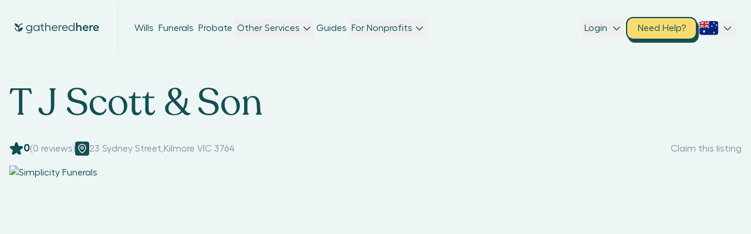

--- FILE ---
content_type: text/html; charset=utf-8
request_url: https://www.gatheredhere.com.au/funeral-director/t-j-scott-son-kilmore
body_size: 2844
content:
<!DOCTYPE html><html><head><meta charSet="utf-8"/><meta name="viewport" content="width=device-width"/><meta name="description" content="See prices and reviews for T J Scott &amp; Son and compare instantly with Funeral Directors around Kilmore 3764"/><link rel="canonical" href="https://www.gatheredhere.com.au/funeral-director/t-j-scott-son-kilmore/"/><meta property="og:locale" content="en_US"/><meta property="og:type" content="article"/><meta property="og:title" content="T J Scott &amp; Son, Kilmore 3764 • Compare Prices and Reviews"/><meta property="og:description" content="See prices and reviews for T J Scott &amp; Son and compare instantly with Funeral Directors around Kilmore 3764"/><meta property="og:url" content="https://www.gatheredhere.com.au/funeral-director/t-j-scott-son-kilmore/"/><meta property="og:site_name" content="Gathered Here"/><meta property="article:publisher" content="http://www.facebook.com/gatheredhere.com.au/"/><meta property="article:modified_time" content="2023-08-24T05:44:38+00:00"/><meta name="twitter:card" content="summary_large_image"/><meta name="twitter:site" content="@GatheredHere_AU"/><script type="application/ld+json" class="yoast-schema-graph">{"@context":"https://schema.org","@graph":[{"@type":"Organization","@id":"https://www.gatheredhere.com.au/#organization","name":"Gathered Here","url":"https://www.gatheredhere.com.au/","sameAs":["http://www.facebook.com/gatheredhere.com.au/","https://twitter.com/GatheredHere_AU"],"logo":{"@type":"ImageObject","@id":"https://www.gatheredhere.com.au/#logo","inLanguage":"en-US","url":"https://app.gatheredhere.com.au/wp-content/uploads/2017/02/Logo-Green.png","contentUrl":"https://app.gatheredhere.com.au/wp-content/uploads/2017/02/Logo-Green.png","width":213,"height":29,"caption":"Gathered Here"},"image":{"@id":"https://www.gatheredhere.com.au/#logo"}},{"@type":"WebSite","@id":"https://www.gatheredhere.com.au/#website","url":"https://www.gatheredhere.com.au/","name":"Gathered Here","description":"Find and Compare Funeral Homes","publisher":{"@id":"https://www.gatheredhere.com.au/#organization"},"potentialAction":[{"@type":"SearchAction","target":{"@type":"EntryPoint","urlTemplate":"https://www.gatheredhere.com.au/?s={search_term_string}"},"query-input":"required name=search_term_string"}],"inLanguage":"en-US"},{"@type":"WebPage","@id":"https://www.gatheredhere.com.au/funeral-director/t-j-scott-son-kilmore/#webpage","url":"https://www.gatheredhere.com.au/funeral-director/t-j-scott-son-kilmore/","name":"T J Scott & Son, Kilmore 3764 &bull; Compare Prices and Reviews","isPartOf":{"@id":"https://www.gatheredhere.com.au/#website"},"datePublished":"2017-04-10T01:32:46+00:00","dateModified":"2023-08-24T05:44:38+00:00","description":"See prices and reviews for T J Scott & Son and compare instantly with Funeral Directors around Kilmore 3764","breadcrumb":{"@id":"https://www.gatheredhere.com.au/funeral-director/t-j-scott-son-kilmore/#breadcrumb"},"inLanguage":"en-US","potentialAction":[{"@type":"ReadAction","target":["https://www.gatheredhere.com.au/funeral-director/t-j-scott-son-kilmore/"]}]},{"@type":"BreadcrumbList","@id":"https://www.gatheredhere.com.au/funeral-director/t-j-scott-son-kilmore/#breadcrumb","itemListElement":[{"@type":"ListItem","position":1,"name":"Home","item":"https://www.gatheredhere.com.au/"},{"@type":"ListItem","position":2,"name":"Funeral Directors","item":"https://www.gatheredhere.com.au/funeral-directors"},{"@type":"ListItem","position":3,"name":"T J Scott &#038; Son"}]}]}</script><title>T J Scott &amp; Son, Kilmore 3764 • Compare Prices and Reviews</title><meta name="robots" content="index,follow"/><meta property="og:title" content="T J Scott &amp; Son, Kilmore 3764 • Compare Prices and Reviews"/><link rel="canonical" href="https://www.gatheredhere.com.au/funeral-director/t-j-scott-son-kilmore/"/><link rel="icon" href="/images/logo.png" sizes="192x192"/><link rel="apple-touch-icon" href="/logo.png"/><meta name="next-head-count" content="21"/><link rel="preload" href="/_next/static/css/df71325f2e40f0a6.css" as="style"/><link rel="stylesheet" href="/_next/static/css/df71325f2e40f0a6.css" data-n-g=""/><link rel="preload" href="/_next/static/css/faefa6fa515f6577.css" as="style"/><link rel="stylesheet" href="/_next/static/css/faefa6fa515f6577.css" data-n-p=""/><noscript data-n-css=""></noscript><script defer="" nomodule="" src="/_next/static/chunks/polyfills-c67a75d1b6f99dc8.js"></script><script src="/_next/static/chunks/webpack-55414dc22cb25246.js" defer=""></script><script src="/_next/static/chunks/framework-0a661f36f53bb113.js" defer=""></script><script src="/_next/static/chunks/main-6c82a453b36d7c44.js" defer=""></script><script src="/_next/static/chunks/pages/_app-dd55179fb3e3d7c8.js" defer=""></script><script src="/_next/static/chunks/3920-1f33f279ed027716.js" defer=""></script><script src="/_next/static/chunks/5447-4e3591c27d1269ae.js" defer=""></script><script src="/_next/static/chunks/4518-7c577eb0c9b664b8.js" defer=""></script><script src="/_next/static/chunks/3215-cd053782837413fa.js" defer=""></script><script src="/_next/static/chunks/9586-1dbc86479a855717.js" defer=""></script><script src="/_next/static/chunks/pages/%5BcategoryUrlOrSlugOrSqueezeOrBlogOrPage%5D/%5BstateOrListingSlug%5D-881a8954ce251c7f.js" defer=""></script><script src="/_next/static/p3hkYSc03x_JJyJogOS_9/_buildManifest.js" defer=""></script><script src="/_next/static/p3hkYSc03x_JJyJogOS_9/_ssgManifest.js" defer=""></script></head><body><div id="modal_container"></div><div id="calendly_container"></div><div id="__next" data-reactroot=""><style>
      #nprogress {
        pointer-events: none;
      }
      #nprogress .bar {
        background: #29D;
        position: fixed;
        z-index: 9999;
        top: 0;
        left: 0;
        width: 100%;
        height: 3px;
      }
      #nprogress .peg {
        display: block;
        position: absolute;
        right: 0px;
        width: 100px;
        height: 100%;
        box-shadow: 0 0 10px #29D, 0 0 5px #29D;
        opacity: 1;
        -webkit-transform: rotate(3deg) translate(0px, -4px);
        -ms-transform: rotate(3deg) translate(0px, -4px);
        transform: rotate(3deg) translate(0px, -4px);
      }
      #nprogress .spinner {
        display: block;
        position: fixed;
        z-index: 1031;
        top: 15px;
        right: 15px;
      }
      #nprogress .spinner-icon {
        width: 18px;
        height: 18px;
        box-sizing: border-box;
        border: solid 2px transparent;
        border-top-color: #29D;
        border-left-color: #29D;
        border-radius: 50%;
        -webkit-animation: nprogresss-spinner 400ms linear infinite;
        animation: nprogress-spinner 400ms linear infinite;
      }
      .nprogress-custom-parent {
        overflow: hidden;
        position: relative;
      }
      .nprogress-custom-parent #nprogress .spinner,
      .nprogress-custom-parent #nprogress .bar {
        position: absolute;
      }
      @-webkit-keyframes nprogress-spinner {
        0% {
          -webkit-transform: rotate(0deg);
        }
        100% {
          -webkit-transform: rotate(360deg);
        }
      }
      @keyframes nprogress-spinner {
        0% {
          transform: rotate(0deg);
        }
        100% {
          transform: rotate(360deg);
        }
      }
    </style><div class="absolute top-0 left-0 w-full h-full bg-opacity-50 z-hover-elements bg-grey-4 "><div class="relative flex items-center justify-center w-full h-full max-h-screen max-w-screen"><svg fill="none" viewBox="0 0 48 48" class="  absolute top-1/2 left-1/2 w-full h-full animate-ping" style="width:1em;height:1em"><path fill="#124E52" d="M26.177 35.727V24.071c.098-8.962 8.013-16.358 17.76-16.707a.545.545 0 0 0 .545-.546V3.545A.545.545 0 0 0 43.937 3c-9.731.31-17.956 6.333-20.93 14.52A21.17 21.17 0 0 0 3 3c-.103 10.795 8.182 19.707 18.819 20.875v16.674A15.534 15.534 0 0 1 8.062 25.91a.545.545 0 0 0-.545-.545l-3.273.032a.545.545 0 0 0-.545.546A19.915 19.915 0 0 0 21.813 44.93c.442.038.89.066 1.337.071h1.052q.99 0 1.975-.098c10.489-.993 18.709-9.96 18.824-20.896a20.73 20.73 0 0 0-18.824 11.721"></path></svg><svg fill="none" viewBox="0 0 48 48" class="  absolute top-1/2 left-1/2 w-full h-full animate-pulse" style="width:1em;height:1em"><path fill="#124E52" d="M26.177 35.727V24.071c.098-8.962 8.013-16.358 17.76-16.707a.545.545 0 0 0 .545-.546V3.545A.545.545 0 0 0 43.937 3c-9.731.31-17.956 6.333-20.93 14.52A21.17 21.17 0 0 0 3 3c-.103 10.795 8.182 19.707 18.819 20.875v16.674A15.534 15.534 0 0 1 8.062 25.91a.545.545 0 0 0-.545-.545l-3.273.032a.545.545 0 0 0-.545.546A19.915 19.915 0 0 0 21.813 44.93c.442.038.89.066 1.337.071h1.052q.99 0 1.975-.098c10.489-.993 18.709-9.96 18.824-20.896a20.73 20.73 0 0 0-18.824 11.721"></path></svg></div></div></div><script id="__NEXT_DATA__" type="application/json">{"props":{"pageProps":{"singleListing":{"category":{"name":"Funeral Directors","slug":"funeral-director"},"listing":{"databaseId":2560,"slug":"t-j-scott-son-kilmore","title":"T J Scott \u0026 Son","content":null,"gallery":[],"featuredImage":null,"comments":[],"cemeteryExperiences":[],"spokenLanguages":[],"popularCitiesNearby":{"nodes":[{"title":"Funeral Directors Kilmore","slug":"kilmore","meta":[["geolocation_postcode","3764"],["geolocation_state_short","VIC"]]},{"title":"Funeral Directors Bylands","slug":"bylands","meta":[["geolocation_postcode","3762"],["geolocation_state_short","VIC"]]}]},"jobListingsNearby":{"nodes":[]},"meta":{"_wp_page_template":"default","_filled":"0","_featured":"0","_application":"info@tjscottandson.com.au","_company_website":"http://tjscottandson.com.au/","_phone":"(03) 5782 1112","_claimed":"0","geolocation_lat":"-37.2940569","geolocation_long":"144.951351","geolocation_formatted_address":"23 Sydney St, Kilmore VIC 3764, Australia","geolocation_street_number":"23","geolocation_street":"Sydney Street","geolocation_city":"Kilmore","geolocation_state_short":"VIC","geolocation_state_long":"Victoria","geolocation_postcode":"3764","geolocation_country_short":"AU","geolocation_country_long":"Australia","geolocated":"1","_job_location":"23 Sydney Road, KILMORE VIC 3764","_company_facebook":"","_company_twitter":"","_company_googleplus":"","_company_linkedin":"","_company_instagram":"","_company_github":"","_company_pinterest":"","_company_avatar":"","_company_video":"","_job_hours":"a:0:{}","personal_services-price-no_service":"2988","personal_services-included-no_service":null,"personal_services-estimated-no_service":null,"personal_services-not_offered-no_service":null,"personal_services-price-single":"3990","personal_services-included-single":null,"personal_services-estimated-single":null,"personal_services-not_offered-single":null,"personal_services-price-dual":"3990","personal_services-included-dual":null,"personal_services-estimated-dual":null,"personal_services-not_offered-dual":null,"personal_services-price-graveside":"3490","personal_services-included-graveside":null,"personal_services-estimated-graveside":null,"personal_services-not_offered-graveside":null,"personal_services-price-transfer":"","personal_services-included-transfer":"1","personal_services-estimated-transfer":null,"personal_services-not_offered-transfer":null,"personal_services-price-mortuary_care":"","personal_services-included-mortuary_care":"1","personal_services-estimated-mortuary_care":null,"personal_services-not_offered-mortuary_care":null,"personal_services-price-hearse":"","personal_services-included-hearse":"1","personal_services-estimated-hearse":null,"personal_services-not_offered-hearse":null,"personal_services-price-viewing":"","personal_services-included-viewing":"1","personal_services-estimated-viewing":null,"personal_services-not_offered-viewing":null,"mandatory_expenses-price-coffin":"1100","mandatory_expenses-included-coffin":"1","mandatory_expenses-estimated-coffin":null,"mandatory_expenses-not_offered-coffin":null,"mandatory_expenses-price-cremation_casket":"495","mandatory_expenses-included-cremation_casket":"1","mandatory_expenses-estimated-cremation_casket":null,"mandatory_expenses-not_offered-cremation_casket":null,"mandatory_expenses-price-urn":"","mandatory_expenses-included-urn":"1","mandatory_expenses-estimated-urn":null,"mandatory_expenses-not_offered-urn":null,"mandatory_expenses-price-celebrant":"330","mandatory_expenses-included-celebrant":"1","mandatory_expenses-estimated-celebrant":null,"mandatory_expenses-not_offered-celebrant":null,"mandatory_expenses-price-death_certificate":"36","mandatory_expenses-included-death_certificate":"1","mandatory_expenses-estimated-death_certificate":null,"mandatory_expenses-not_offered-death_certificate":null,"mandatory_expenses-price-cremation_fee":"865","mandatory_expenses-included-cremation_fee":"1","mandatory_expenses-estimated-cremation_fee":null,"mandatory_expenses-not_offered-cremation_fee":null,"mandatory_expenses-price-cremation_certificate":"66","mandatory_expenses-included-cremation_certificate":"1","mandatory_expenses-estimated-cremation_certificate":null,"mandatory_expenses-not_offered-cremation_certificate":null,"optional_expenses-price-family_limosuine":"380","optional_expenses-included-family_limosuine":null,"optional_expenses-estimated-family_limosuine":"1","optional_expenses-not_offered-family_limosuine":null,"optional_expenses-price-flowers":"220","optional_expenses-included-flowers":null,"optional_expenses-estimated-flowers":"1","optional_expenses-not_offered-flowers":null,"optional_expenses-price-order_of_services":"150","optional_expenses-included-order_of_services":null,"optional_expenses-estimated-order_of_services":"1","optional_expenses-not_offered-order_of_services":null,"optional_expenses-price-thank_you_cards":"190","optional_expenses-included-thank_you_cards":null,"optional_expenses-estimated-thank_you_cards":"1","optional_expenses-not_offered-thank_you_cards":null,"optional_expenses-price-memorial_book":"70","optional_expenses-included-memorial_book":null,"optional_expenses-estimated-memorial_book":"1","optional_expenses-not_offered-memorial_book":null,"optional_expenses-price-online_newspaper":"270","optional_expenses-included-online_newspaper":null,"optional_expenses-estimated-online_newspaper":"1","optional_expenses-not_offered-online_newspaper":null,"optional_expenses-price-catering":"340","optional_expenses-included-catering":null,"optional_expenses-estimated-catering":"1","optional_expenses-not_offered-catering":null,"optional_expenses-price-embalming":"630","optional_expenses-included-embalming":null,"optional_expenses-estimated-embalming":"1","optional_expenses-not_offered-embalming":null,"optional_expenses-price-dressing":"","optional_expenses-included-dressing":"1","optional_expenses-estimated-dressing":null,"optional_expenses-not_offered-dressing":null,"optional_expenses-price-grave_marker":"140","optional_expenses-included-grave_marker":null,"optional_expenses-estimated-grave_marker":"1","optional_expenses-not_offered-grave_marker":null,"optional_expenses-price-musician_vocalist":"220","optional_expenses-included-musician_vocalist":null,"optional_expenses-estimated-musician_vocalist":"1","optional_expenses-not_offered-musician_vocalist":null,"listing_ID":"1344","_wp_old_slug":"t-j-scott-son","burial_single_viewY":"5456","burial_dual_viewY":"5456","burial_graveside_viewY":"4956","burial_no_service_viewY":"4454","cremation_single_viewY":"6002","cremation_dual_viewY":"6002","cremation_graveside_viewY":"5502","cremation_no_service_viewY":"5000","burial_single_viewN":"5456","burial_dual_viewN":"5456","burial_graveside_viewN":"4956","burial_no_service_viewN":"4454","cremation_single_viewN":"6002","cremation_dual_viewN":"6002","cremation_graveside_viewN":"5502","cremation_no_service_viewN":"4450","streat_image_url":"https://app.gatheredhere.com.au/wp-content/uploads/2023/08/T-J-Scott-Son-Kilmore-3.jpg","ratings_data":"a:0:{}","rating":"0","_edit_lock":"1692855964:1001774","_edit_last":"1001774","_job_hours_timezone":"UTC+11","_job_hours_gmt":"11","is_zipmoney_products":null,"simple_Cremation_service_Product":"","single_Service_burial_Product":"","dual_Service_burial_Product":"","no_Service_cremation_Product":"","price_funeral_celebrant":"","funeral_celebrant_spoken_languages":"","funeral_celebrant_service_area":"","headstone_monuments_cemetry_experiences":"","funeral_celebrant_associations":"","heading_street_view":"","pitch_street_view":"","mobile_business":null,"_yoast_wpseo_primary_job_listing_category":"","_yoast_wpseo_primary_spoken_languages":"","_yoast_wpseo_primary_cemetery_experience":"","_gallery_images":"a:0:{}","_gallery":"a:0:{}","_yoast_wpseo_content_score":"30","rating_count":"0","no_price_listing":null,"_yoast_wpseo_estimated-reading-time-minutes":""},"id":2560,"listingsNearby":[],"citiesNearby":[{"title":"Funeral Directors Kilmore","slug":"kilmore","meta":{"geolocation_postcode":"3764","geolocation_state_short":"VIC"}},{"title":"Funeral Directors Bylands","slug":"bylands","meta":{"geolocation_postcode":"3762","geolocation_state_short":"VIC"}}]}},"seo":{"title":"T J Scott \u0026 Son, Kilmore 3764 • Compare Prices and Reviews","htmlHead":"\u003c!-- This site is optimized with the Yoast SEO plugin v18.2 - https://yoast.com/wordpress/plugins/seo/ --\u003e\n\u003ctitle\u003eT J Scott \u0026amp; Son, Kilmore 3764 \u0026bull; Compare Prices and Reviews\u003c/title\u003e\n\u003cmeta name=\"description\" content=\"See prices and reviews for T J Scott \u0026amp; Son and compare instantly with Funeral Directors around Kilmore 3764\" /\u003e\n\u003clink rel=\"canonical\" href=\"https://www.gatheredhere.com.au/funeral-director/t-j-scott-son-kilmore/\" /\u003e\n\u003cmeta property=\"og:locale\" content=\"en_US\" /\u003e\n\u003cmeta property=\"og:type\" content=\"article\" /\u003e\n\u003cmeta property=\"og:title\" content=\"T J Scott \u0026amp; Son, Kilmore 3764 \u0026bull; Compare Prices and Reviews\" /\u003e\n\u003cmeta property=\"og:description\" content=\"See prices and reviews for T J Scott \u0026amp; Son and compare instantly with Funeral Directors around Kilmore 3764\" /\u003e\n\u003cmeta property=\"og:url\" content=\"https://www.gatheredhere.com.au/funeral-director/t-j-scott-son-kilmore/\" /\u003e\n\u003cmeta property=\"og:site_name\" content=\"Gathered Here\" /\u003e\n\u003cmeta property=\"article:publisher\" content=\"http://www.facebook.com/gatheredhere.com.au/\" /\u003e\n\u003cmeta property=\"article:modified_time\" content=\"2023-08-24T05:44:38+00:00\" /\u003e\n\u003cmeta name=\"twitter:card\" content=\"summary_large_image\" /\u003e\n\u003cmeta name=\"twitter:site\" content=\"@GatheredHere_AU\" /\u003e\n\u003cscript type=\"application/ld+json\" class=\"yoast-schema-graph\"\u003e{\"@context\":\"https://schema.org\",\"@graph\":[{\"@type\":\"Organization\",\"@id\":\"https://www.gatheredhere.com.au/#organization\",\"name\":\"Gathered Here\",\"url\":\"https://www.gatheredhere.com.au/\",\"sameAs\":[\"http://www.facebook.com/gatheredhere.com.au/\",\"https://twitter.com/GatheredHere_AU\"],\"logo\":{\"@type\":\"ImageObject\",\"@id\":\"https://www.gatheredhere.com.au/#logo\",\"inLanguage\":\"en-US\",\"url\":\"https://app.gatheredhere.com.au/wp-content/uploads/2017/02/Logo-Green.png\",\"contentUrl\":\"https://app.gatheredhere.com.au/wp-content/uploads/2017/02/Logo-Green.png\",\"width\":213,\"height\":29,\"caption\":\"Gathered Here\"},\"image\":{\"@id\":\"https://www.gatheredhere.com.au/#logo\"}},{\"@type\":\"WebSite\",\"@id\":\"https://www.gatheredhere.com.au/#website\",\"url\":\"https://www.gatheredhere.com.au/\",\"name\":\"Gathered Here\",\"description\":\"Find and Compare Funeral Homes\",\"publisher\":{\"@id\":\"https://www.gatheredhere.com.au/#organization\"},\"potentialAction\":[{\"@type\":\"SearchAction\",\"target\":{\"@type\":\"EntryPoint\",\"urlTemplate\":\"https://www.gatheredhere.com.au/?s={search_term_string}\"},\"query-input\":\"required name=search_term_string\"}],\"inLanguage\":\"en-US\"},{\"@type\":\"WebPage\",\"@id\":\"https://www.gatheredhere.com.au/funeral-director/t-j-scott-son-kilmore/#webpage\",\"url\":\"https://www.gatheredhere.com.au/funeral-director/t-j-scott-son-kilmore/\",\"name\":\"T J Scott \u0026 Son, Kilmore 3764 \u0026bull; Compare Prices and Reviews\",\"isPartOf\":{\"@id\":\"https://www.gatheredhere.com.au/#website\"},\"datePublished\":\"2017-04-10T01:32:46+00:00\",\"dateModified\":\"2023-08-24T05:44:38+00:00\",\"description\":\"See prices and reviews for T J Scott \u0026 Son and compare instantly with Funeral Directors around Kilmore 3764\",\"breadcrumb\":{\"@id\":\"https://www.gatheredhere.com.au/funeral-director/t-j-scott-son-kilmore/#breadcrumb\"},\"inLanguage\":\"en-US\",\"potentialAction\":[{\"@type\":\"ReadAction\",\"target\":[\"https://www.gatheredhere.com.au/funeral-director/t-j-scott-son-kilmore/\"]}]},{\"@type\":\"BreadcrumbList\",\"@id\":\"https://www.gatheredhere.com.au/funeral-director/t-j-scott-son-kilmore/#breadcrumb\",\"itemListElement\":[{\"@type\":\"ListItem\",\"position\":1,\"name\":\"Home\",\"item\":\"https://www.gatheredhere.com.au/\"},{\"@type\":\"ListItem\",\"position\":2,\"name\":\"Funeral Directors\",\"item\":\"https://www.gatheredhere.com.au/funeral-directors\"},{\"@type\":\"ListItem\",\"position\":3,\"name\":\"T J Scott \u0026#038; Son\"}]}]}\u003c/script\u003e\n\u003c!-- / Yoast SEO plugin. --\u003e","canonical":"https://www.gatheredhere.com.au/funeral-director/t-j-scott-son-kilmore/","noindex":false,"nofollow":false}},"__N_SSG":true},"page":"/[categoryUrlOrSlugOrSqueezeOrBlogOrPage]/[stateOrListingSlug]","query":{"categoryUrlOrSlugOrSqueezeOrBlogOrPage":"funeral-director","stateOrListingSlug":"t-j-scott-son-kilmore"},"buildId":"p3hkYSc03x_JJyJogOS_9","isFallback":false,"gsp":true,"scriptLoader":[]}</script></body></html>

--- FILE ---
content_type: text/html; charset=utf-8
request_url: https://www.google.com/recaptcha/api2/anchor?ar=1&k=6Le71A4sAAAAAJTeykFEkIpOoab6A1zmLOmKi_XH&co=aHR0cHM6Ly93d3cuZ2F0aGVyZWRoZXJlLmNvbS5hdTo0NDM.&hl=en&v=9TiwnJFHeuIw_s0wSd3fiKfN&size=invisible&anchor-ms=20000&execute-ms=30000&cb=q3l2v9ur0iuw
body_size: 48224
content:
<!DOCTYPE HTML><html dir="ltr" lang="en"><head><meta http-equiv="Content-Type" content="text/html; charset=UTF-8">
<meta http-equiv="X-UA-Compatible" content="IE=edge">
<title>reCAPTCHA</title>
<style type="text/css">
/* cyrillic-ext */
@font-face {
  font-family: 'Roboto';
  font-style: normal;
  font-weight: 400;
  font-stretch: 100%;
  src: url(//fonts.gstatic.com/s/roboto/v48/KFO7CnqEu92Fr1ME7kSn66aGLdTylUAMa3GUBHMdazTgWw.woff2) format('woff2');
  unicode-range: U+0460-052F, U+1C80-1C8A, U+20B4, U+2DE0-2DFF, U+A640-A69F, U+FE2E-FE2F;
}
/* cyrillic */
@font-face {
  font-family: 'Roboto';
  font-style: normal;
  font-weight: 400;
  font-stretch: 100%;
  src: url(//fonts.gstatic.com/s/roboto/v48/KFO7CnqEu92Fr1ME7kSn66aGLdTylUAMa3iUBHMdazTgWw.woff2) format('woff2');
  unicode-range: U+0301, U+0400-045F, U+0490-0491, U+04B0-04B1, U+2116;
}
/* greek-ext */
@font-face {
  font-family: 'Roboto';
  font-style: normal;
  font-weight: 400;
  font-stretch: 100%;
  src: url(//fonts.gstatic.com/s/roboto/v48/KFO7CnqEu92Fr1ME7kSn66aGLdTylUAMa3CUBHMdazTgWw.woff2) format('woff2');
  unicode-range: U+1F00-1FFF;
}
/* greek */
@font-face {
  font-family: 'Roboto';
  font-style: normal;
  font-weight: 400;
  font-stretch: 100%;
  src: url(//fonts.gstatic.com/s/roboto/v48/KFO7CnqEu92Fr1ME7kSn66aGLdTylUAMa3-UBHMdazTgWw.woff2) format('woff2');
  unicode-range: U+0370-0377, U+037A-037F, U+0384-038A, U+038C, U+038E-03A1, U+03A3-03FF;
}
/* math */
@font-face {
  font-family: 'Roboto';
  font-style: normal;
  font-weight: 400;
  font-stretch: 100%;
  src: url(//fonts.gstatic.com/s/roboto/v48/KFO7CnqEu92Fr1ME7kSn66aGLdTylUAMawCUBHMdazTgWw.woff2) format('woff2');
  unicode-range: U+0302-0303, U+0305, U+0307-0308, U+0310, U+0312, U+0315, U+031A, U+0326-0327, U+032C, U+032F-0330, U+0332-0333, U+0338, U+033A, U+0346, U+034D, U+0391-03A1, U+03A3-03A9, U+03B1-03C9, U+03D1, U+03D5-03D6, U+03F0-03F1, U+03F4-03F5, U+2016-2017, U+2034-2038, U+203C, U+2040, U+2043, U+2047, U+2050, U+2057, U+205F, U+2070-2071, U+2074-208E, U+2090-209C, U+20D0-20DC, U+20E1, U+20E5-20EF, U+2100-2112, U+2114-2115, U+2117-2121, U+2123-214F, U+2190, U+2192, U+2194-21AE, U+21B0-21E5, U+21F1-21F2, U+21F4-2211, U+2213-2214, U+2216-22FF, U+2308-230B, U+2310, U+2319, U+231C-2321, U+2336-237A, U+237C, U+2395, U+239B-23B7, U+23D0, U+23DC-23E1, U+2474-2475, U+25AF, U+25B3, U+25B7, U+25BD, U+25C1, U+25CA, U+25CC, U+25FB, U+266D-266F, U+27C0-27FF, U+2900-2AFF, U+2B0E-2B11, U+2B30-2B4C, U+2BFE, U+3030, U+FF5B, U+FF5D, U+1D400-1D7FF, U+1EE00-1EEFF;
}
/* symbols */
@font-face {
  font-family: 'Roboto';
  font-style: normal;
  font-weight: 400;
  font-stretch: 100%;
  src: url(//fonts.gstatic.com/s/roboto/v48/KFO7CnqEu92Fr1ME7kSn66aGLdTylUAMaxKUBHMdazTgWw.woff2) format('woff2');
  unicode-range: U+0001-000C, U+000E-001F, U+007F-009F, U+20DD-20E0, U+20E2-20E4, U+2150-218F, U+2190, U+2192, U+2194-2199, U+21AF, U+21E6-21F0, U+21F3, U+2218-2219, U+2299, U+22C4-22C6, U+2300-243F, U+2440-244A, U+2460-24FF, U+25A0-27BF, U+2800-28FF, U+2921-2922, U+2981, U+29BF, U+29EB, U+2B00-2BFF, U+4DC0-4DFF, U+FFF9-FFFB, U+10140-1018E, U+10190-1019C, U+101A0, U+101D0-101FD, U+102E0-102FB, U+10E60-10E7E, U+1D2C0-1D2D3, U+1D2E0-1D37F, U+1F000-1F0FF, U+1F100-1F1AD, U+1F1E6-1F1FF, U+1F30D-1F30F, U+1F315, U+1F31C, U+1F31E, U+1F320-1F32C, U+1F336, U+1F378, U+1F37D, U+1F382, U+1F393-1F39F, U+1F3A7-1F3A8, U+1F3AC-1F3AF, U+1F3C2, U+1F3C4-1F3C6, U+1F3CA-1F3CE, U+1F3D4-1F3E0, U+1F3ED, U+1F3F1-1F3F3, U+1F3F5-1F3F7, U+1F408, U+1F415, U+1F41F, U+1F426, U+1F43F, U+1F441-1F442, U+1F444, U+1F446-1F449, U+1F44C-1F44E, U+1F453, U+1F46A, U+1F47D, U+1F4A3, U+1F4B0, U+1F4B3, U+1F4B9, U+1F4BB, U+1F4BF, U+1F4C8-1F4CB, U+1F4D6, U+1F4DA, U+1F4DF, U+1F4E3-1F4E6, U+1F4EA-1F4ED, U+1F4F7, U+1F4F9-1F4FB, U+1F4FD-1F4FE, U+1F503, U+1F507-1F50B, U+1F50D, U+1F512-1F513, U+1F53E-1F54A, U+1F54F-1F5FA, U+1F610, U+1F650-1F67F, U+1F687, U+1F68D, U+1F691, U+1F694, U+1F698, U+1F6AD, U+1F6B2, U+1F6B9-1F6BA, U+1F6BC, U+1F6C6-1F6CF, U+1F6D3-1F6D7, U+1F6E0-1F6EA, U+1F6F0-1F6F3, U+1F6F7-1F6FC, U+1F700-1F7FF, U+1F800-1F80B, U+1F810-1F847, U+1F850-1F859, U+1F860-1F887, U+1F890-1F8AD, U+1F8B0-1F8BB, U+1F8C0-1F8C1, U+1F900-1F90B, U+1F93B, U+1F946, U+1F984, U+1F996, U+1F9E9, U+1FA00-1FA6F, U+1FA70-1FA7C, U+1FA80-1FA89, U+1FA8F-1FAC6, U+1FACE-1FADC, U+1FADF-1FAE9, U+1FAF0-1FAF8, U+1FB00-1FBFF;
}
/* vietnamese */
@font-face {
  font-family: 'Roboto';
  font-style: normal;
  font-weight: 400;
  font-stretch: 100%;
  src: url(//fonts.gstatic.com/s/roboto/v48/KFO7CnqEu92Fr1ME7kSn66aGLdTylUAMa3OUBHMdazTgWw.woff2) format('woff2');
  unicode-range: U+0102-0103, U+0110-0111, U+0128-0129, U+0168-0169, U+01A0-01A1, U+01AF-01B0, U+0300-0301, U+0303-0304, U+0308-0309, U+0323, U+0329, U+1EA0-1EF9, U+20AB;
}
/* latin-ext */
@font-face {
  font-family: 'Roboto';
  font-style: normal;
  font-weight: 400;
  font-stretch: 100%;
  src: url(//fonts.gstatic.com/s/roboto/v48/KFO7CnqEu92Fr1ME7kSn66aGLdTylUAMa3KUBHMdazTgWw.woff2) format('woff2');
  unicode-range: U+0100-02BA, U+02BD-02C5, U+02C7-02CC, U+02CE-02D7, U+02DD-02FF, U+0304, U+0308, U+0329, U+1D00-1DBF, U+1E00-1E9F, U+1EF2-1EFF, U+2020, U+20A0-20AB, U+20AD-20C0, U+2113, U+2C60-2C7F, U+A720-A7FF;
}
/* latin */
@font-face {
  font-family: 'Roboto';
  font-style: normal;
  font-weight: 400;
  font-stretch: 100%;
  src: url(//fonts.gstatic.com/s/roboto/v48/KFO7CnqEu92Fr1ME7kSn66aGLdTylUAMa3yUBHMdazQ.woff2) format('woff2');
  unicode-range: U+0000-00FF, U+0131, U+0152-0153, U+02BB-02BC, U+02C6, U+02DA, U+02DC, U+0304, U+0308, U+0329, U+2000-206F, U+20AC, U+2122, U+2191, U+2193, U+2212, U+2215, U+FEFF, U+FFFD;
}
/* cyrillic-ext */
@font-face {
  font-family: 'Roboto';
  font-style: normal;
  font-weight: 500;
  font-stretch: 100%;
  src: url(//fonts.gstatic.com/s/roboto/v48/KFO7CnqEu92Fr1ME7kSn66aGLdTylUAMa3GUBHMdazTgWw.woff2) format('woff2');
  unicode-range: U+0460-052F, U+1C80-1C8A, U+20B4, U+2DE0-2DFF, U+A640-A69F, U+FE2E-FE2F;
}
/* cyrillic */
@font-face {
  font-family: 'Roboto';
  font-style: normal;
  font-weight: 500;
  font-stretch: 100%;
  src: url(//fonts.gstatic.com/s/roboto/v48/KFO7CnqEu92Fr1ME7kSn66aGLdTylUAMa3iUBHMdazTgWw.woff2) format('woff2');
  unicode-range: U+0301, U+0400-045F, U+0490-0491, U+04B0-04B1, U+2116;
}
/* greek-ext */
@font-face {
  font-family: 'Roboto';
  font-style: normal;
  font-weight: 500;
  font-stretch: 100%;
  src: url(//fonts.gstatic.com/s/roboto/v48/KFO7CnqEu92Fr1ME7kSn66aGLdTylUAMa3CUBHMdazTgWw.woff2) format('woff2');
  unicode-range: U+1F00-1FFF;
}
/* greek */
@font-face {
  font-family: 'Roboto';
  font-style: normal;
  font-weight: 500;
  font-stretch: 100%;
  src: url(//fonts.gstatic.com/s/roboto/v48/KFO7CnqEu92Fr1ME7kSn66aGLdTylUAMa3-UBHMdazTgWw.woff2) format('woff2');
  unicode-range: U+0370-0377, U+037A-037F, U+0384-038A, U+038C, U+038E-03A1, U+03A3-03FF;
}
/* math */
@font-face {
  font-family: 'Roboto';
  font-style: normal;
  font-weight: 500;
  font-stretch: 100%;
  src: url(//fonts.gstatic.com/s/roboto/v48/KFO7CnqEu92Fr1ME7kSn66aGLdTylUAMawCUBHMdazTgWw.woff2) format('woff2');
  unicode-range: U+0302-0303, U+0305, U+0307-0308, U+0310, U+0312, U+0315, U+031A, U+0326-0327, U+032C, U+032F-0330, U+0332-0333, U+0338, U+033A, U+0346, U+034D, U+0391-03A1, U+03A3-03A9, U+03B1-03C9, U+03D1, U+03D5-03D6, U+03F0-03F1, U+03F4-03F5, U+2016-2017, U+2034-2038, U+203C, U+2040, U+2043, U+2047, U+2050, U+2057, U+205F, U+2070-2071, U+2074-208E, U+2090-209C, U+20D0-20DC, U+20E1, U+20E5-20EF, U+2100-2112, U+2114-2115, U+2117-2121, U+2123-214F, U+2190, U+2192, U+2194-21AE, U+21B0-21E5, U+21F1-21F2, U+21F4-2211, U+2213-2214, U+2216-22FF, U+2308-230B, U+2310, U+2319, U+231C-2321, U+2336-237A, U+237C, U+2395, U+239B-23B7, U+23D0, U+23DC-23E1, U+2474-2475, U+25AF, U+25B3, U+25B7, U+25BD, U+25C1, U+25CA, U+25CC, U+25FB, U+266D-266F, U+27C0-27FF, U+2900-2AFF, U+2B0E-2B11, U+2B30-2B4C, U+2BFE, U+3030, U+FF5B, U+FF5D, U+1D400-1D7FF, U+1EE00-1EEFF;
}
/* symbols */
@font-face {
  font-family: 'Roboto';
  font-style: normal;
  font-weight: 500;
  font-stretch: 100%;
  src: url(//fonts.gstatic.com/s/roboto/v48/KFO7CnqEu92Fr1ME7kSn66aGLdTylUAMaxKUBHMdazTgWw.woff2) format('woff2');
  unicode-range: U+0001-000C, U+000E-001F, U+007F-009F, U+20DD-20E0, U+20E2-20E4, U+2150-218F, U+2190, U+2192, U+2194-2199, U+21AF, U+21E6-21F0, U+21F3, U+2218-2219, U+2299, U+22C4-22C6, U+2300-243F, U+2440-244A, U+2460-24FF, U+25A0-27BF, U+2800-28FF, U+2921-2922, U+2981, U+29BF, U+29EB, U+2B00-2BFF, U+4DC0-4DFF, U+FFF9-FFFB, U+10140-1018E, U+10190-1019C, U+101A0, U+101D0-101FD, U+102E0-102FB, U+10E60-10E7E, U+1D2C0-1D2D3, U+1D2E0-1D37F, U+1F000-1F0FF, U+1F100-1F1AD, U+1F1E6-1F1FF, U+1F30D-1F30F, U+1F315, U+1F31C, U+1F31E, U+1F320-1F32C, U+1F336, U+1F378, U+1F37D, U+1F382, U+1F393-1F39F, U+1F3A7-1F3A8, U+1F3AC-1F3AF, U+1F3C2, U+1F3C4-1F3C6, U+1F3CA-1F3CE, U+1F3D4-1F3E0, U+1F3ED, U+1F3F1-1F3F3, U+1F3F5-1F3F7, U+1F408, U+1F415, U+1F41F, U+1F426, U+1F43F, U+1F441-1F442, U+1F444, U+1F446-1F449, U+1F44C-1F44E, U+1F453, U+1F46A, U+1F47D, U+1F4A3, U+1F4B0, U+1F4B3, U+1F4B9, U+1F4BB, U+1F4BF, U+1F4C8-1F4CB, U+1F4D6, U+1F4DA, U+1F4DF, U+1F4E3-1F4E6, U+1F4EA-1F4ED, U+1F4F7, U+1F4F9-1F4FB, U+1F4FD-1F4FE, U+1F503, U+1F507-1F50B, U+1F50D, U+1F512-1F513, U+1F53E-1F54A, U+1F54F-1F5FA, U+1F610, U+1F650-1F67F, U+1F687, U+1F68D, U+1F691, U+1F694, U+1F698, U+1F6AD, U+1F6B2, U+1F6B9-1F6BA, U+1F6BC, U+1F6C6-1F6CF, U+1F6D3-1F6D7, U+1F6E0-1F6EA, U+1F6F0-1F6F3, U+1F6F7-1F6FC, U+1F700-1F7FF, U+1F800-1F80B, U+1F810-1F847, U+1F850-1F859, U+1F860-1F887, U+1F890-1F8AD, U+1F8B0-1F8BB, U+1F8C0-1F8C1, U+1F900-1F90B, U+1F93B, U+1F946, U+1F984, U+1F996, U+1F9E9, U+1FA00-1FA6F, U+1FA70-1FA7C, U+1FA80-1FA89, U+1FA8F-1FAC6, U+1FACE-1FADC, U+1FADF-1FAE9, U+1FAF0-1FAF8, U+1FB00-1FBFF;
}
/* vietnamese */
@font-face {
  font-family: 'Roboto';
  font-style: normal;
  font-weight: 500;
  font-stretch: 100%;
  src: url(//fonts.gstatic.com/s/roboto/v48/KFO7CnqEu92Fr1ME7kSn66aGLdTylUAMa3OUBHMdazTgWw.woff2) format('woff2');
  unicode-range: U+0102-0103, U+0110-0111, U+0128-0129, U+0168-0169, U+01A0-01A1, U+01AF-01B0, U+0300-0301, U+0303-0304, U+0308-0309, U+0323, U+0329, U+1EA0-1EF9, U+20AB;
}
/* latin-ext */
@font-face {
  font-family: 'Roboto';
  font-style: normal;
  font-weight: 500;
  font-stretch: 100%;
  src: url(//fonts.gstatic.com/s/roboto/v48/KFO7CnqEu92Fr1ME7kSn66aGLdTylUAMa3KUBHMdazTgWw.woff2) format('woff2');
  unicode-range: U+0100-02BA, U+02BD-02C5, U+02C7-02CC, U+02CE-02D7, U+02DD-02FF, U+0304, U+0308, U+0329, U+1D00-1DBF, U+1E00-1E9F, U+1EF2-1EFF, U+2020, U+20A0-20AB, U+20AD-20C0, U+2113, U+2C60-2C7F, U+A720-A7FF;
}
/* latin */
@font-face {
  font-family: 'Roboto';
  font-style: normal;
  font-weight: 500;
  font-stretch: 100%;
  src: url(//fonts.gstatic.com/s/roboto/v48/KFO7CnqEu92Fr1ME7kSn66aGLdTylUAMa3yUBHMdazQ.woff2) format('woff2');
  unicode-range: U+0000-00FF, U+0131, U+0152-0153, U+02BB-02BC, U+02C6, U+02DA, U+02DC, U+0304, U+0308, U+0329, U+2000-206F, U+20AC, U+2122, U+2191, U+2193, U+2212, U+2215, U+FEFF, U+FFFD;
}
/* cyrillic-ext */
@font-face {
  font-family: 'Roboto';
  font-style: normal;
  font-weight: 900;
  font-stretch: 100%;
  src: url(//fonts.gstatic.com/s/roboto/v48/KFO7CnqEu92Fr1ME7kSn66aGLdTylUAMa3GUBHMdazTgWw.woff2) format('woff2');
  unicode-range: U+0460-052F, U+1C80-1C8A, U+20B4, U+2DE0-2DFF, U+A640-A69F, U+FE2E-FE2F;
}
/* cyrillic */
@font-face {
  font-family: 'Roboto';
  font-style: normal;
  font-weight: 900;
  font-stretch: 100%;
  src: url(//fonts.gstatic.com/s/roboto/v48/KFO7CnqEu92Fr1ME7kSn66aGLdTylUAMa3iUBHMdazTgWw.woff2) format('woff2');
  unicode-range: U+0301, U+0400-045F, U+0490-0491, U+04B0-04B1, U+2116;
}
/* greek-ext */
@font-face {
  font-family: 'Roboto';
  font-style: normal;
  font-weight: 900;
  font-stretch: 100%;
  src: url(//fonts.gstatic.com/s/roboto/v48/KFO7CnqEu92Fr1ME7kSn66aGLdTylUAMa3CUBHMdazTgWw.woff2) format('woff2');
  unicode-range: U+1F00-1FFF;
}
/* greek */
@font-face {
  font-family: 'Roboto';
  font-style: normal;
  font-weight: 900;
  font-stretch: 100%;
  src: url(//fonts.gstatic.com/s/roboto/v48/KFO7CnqEu92Fr1ME7kSn66aGLdTylUAMa3-UBHMdazTgWw.woff2) format('woff2');
  unicode-range: U+0370-0377, U+037A-037F, U+0384-038A, U+038C, U+038E-03A1, U+03A3-03FF;
}
/* math */
@font-face {
  font-family: 'Roboto';
  font-style: normal;
  font-weight: 900;
  font-stretch: 100%;
  src: url(//fonts.gstatic.com/s/roboto/v48/KFO7CnqEu92Fr1ME7kSn66aGLdTylUAMawCUBHMdazTgWw.woff2) format('woff2');
  unicode-range: U+0302-0303, U+0305, U+0307-0308, U+0310, U+0312, U+0315, U+031A, U+0326-0327, U+032C, U+032F-0330, U+0332-0333, U+0338, U+033A, U+0346, U+034D, U+0391-03A1, U+03A3-03A9, U+03B1-03C9, U+03D1, U+03D5-03D6, U+03F0-03F1, U+03F4-03F5, U+2016-2017, U+2034-2038, U+203C, U+2040, U+2043, U+2047, U+2050, U+2057, U+205F, U+2070-2071, U+2074-208E, U+2090-209C, U+20D0-20DC, U+20E1, U+20E5-20EF, U+2100-2112, U+2114-2115, U+2117-2121, U+2123-214F, U+2190, U+2192, U+2194-21AE, U+21B0-21E5, U+21F1-21F2, U+21F4-2211, U+2213-2214, U+2216-22FF, U+2308-230B, U+2310, U+2319, U+231C-2321, U+2336-237A, U+237C, U+2395, U+239B-23B7, U+23D0, U+23DC-23E1, U+2474-2475, U+25AF, U+25B3, U+25B7, U+25BD, U+25C1, U+25CA, U+25CC, U+25FB, U+266D-266F, U+27C0-27FF, U+2900-2AFF, U+2B0E-2B11, U+2B30-2B4C, U+2BFE, U+3030, U+FF5B, U+FF5D, U+1D400-1D7FF, U+1EE00-1EEFF;
}
/* symbols */
@font-face {
  font-family: 'Roboto';
  font-style: normal;
  font-weight: 900;
  font-stretch: 100%;
  src: url(//fonts.gstatic.com/s/roboto/v48/KFO7CnqEu92Fr1ME7kSn66aGLdTylUAMaxKUBHMdazTgWw.woff2) format('woff2');
  unicode-range: U+0001-000C, U+000E-001F, U+007F-009F, U+20DD-20E0, U+20E2-20E4, U+2150-218F, U+2190, U+2192, U+2194-2199, U+21AF, U+21E6-21F0, U+21F3, U+2218-2219, U+2299, U+22C4-22C6, U+2300-243F, U+2440-244A, U+2460-24FF, U+25A0-27BF, U+2800-28FF, U+2921-2922, U+2981, U+29BF, U+29EB, U+2B00-2BFF, U+4DC0-4DFF, U+FFF9-FFFB, U+10140-1018E, U+10190-1019C, U+101A0, U+101D0-101FD, U+102E0-102FB, U+10E60-10E7E, U+1D2C0-1D2D3, U+1D2E0-1D37F, U+1F000-1F0FF, U+1F100-1F1AD, U+1F1E6-1F1FF, U+1F30D-1F30F, U+1F315, U+1F31C, U+1F31E, U+1F320-1F32C, U+1F336, U+1F378, U+1F37D, U+1F382, U+1F393-1F39F, U+1F3A7-1F3A8, U+1F3AC-1F3AF, U+1F3C2, U+1F3C4-1F3C6, U+1F3CA-1F3CE, U+1F3D4-1F3E0, U+1F3ED, U+1F3F1-1F3F3, U+1F3F5-1F3F7, U+1F408, U+1F415, U+1F41F, U+1F426, U+1F43F, U+1F441-1F442, U+1F444, U+1F446-1F449, U+1F44C-1F44E, U+1F453, U+1F46A, U+1F47D, U+1F4A3, U+1F4B0, U+1F4B3, U+1F4B9, U+1F4BB, U+1F4BF, U+1F4C8-1F4CB, U+1F4D6, U+1F4DA, U+1F4DF, U+1F4E3-1F4E6, U+1F4EA-1F4ED, U+1F4F7, U+1F4F9-1F4FB, U+1F4FD-1F4FE, U+1F503, U+1F507-1F50B, U+1F50D, U+1F512-1F513, U+1F53E-1F54A, U+1F54F-1F5FA, U+1F610, U+1F650-1F67F, U+1F687, U+1F68D, U+1F691, U+1F694, U+1F698, U+1F6AD, U+1F6B2, U+1F6B9-1F6BA, U+1F6BC, U+1F6C6-1F6CF, U+1F6D3-1F6D7, U+1F6E0-1F6EA, U+1F6F0-1F6F3, U+1F6F7-1F6FC, U+1F700-1F7FF, U+1F800-1F80B, U+1F810-1F847, U+1F850-1F859, U+1F860-1F887, U+1F890-1F8AD, U+1F8B0-1F8BB, U+1F8C0-1F8C1, U+1F900-1F90B, U+1F93B, U+1F946, U+1F984, U+1F996, U+1F9E9, U+1FA00-1FA6F, U+1FA70-1FA7C, U+1FA80-1FA89, U+1FA8F-1FAC6, U+1FACE-1FADC, U+1FADF-1FAE9, U+1FAF0-1FAF8, U+1FB00-1FBFF;
}
/* vietnamese */
@font-face {
  font-family: 'Roboto';
  font-style: normal;
  font-weight: 900;
  font-stretch: 100%;
  src: url(//fonts.gstatic.com/s/roboto/v48/KFO7CnqEu92Fr1ME7kSn66aGLdTylUAMa3OUBHMdazTgWw.woff2) format('woff2');
  unicode-range: U+0102-0103, U+0110-0111, U+0128-0129, U+0168-0169, U+01A0-01A1, U+01AF-01B0, U+0300-0301, U+0303-0304, U+0308-0309, U+0323, U+0329, U+1EA0-1EF9, U+20AB;
}
/* latin-ext */
@font-face {
  font-family: 'Roboto';
  font-style: normal;
  font-weight: 900;
  font-stretch: 100%;
  src: url(//fonts.gstatic.com/s/roboto/v48/KFO7CnqEu92Fr1ME7kSn66aGLdTylUAMa3KUBHMdazTgWw.woff2) format('woff2');
  unicode-range: U+0100-02BA, U+02BD-02C5, U+02C7-02CC, U+02CE-02D7, U+02DD-02FF, U+0304, U+0308, U+0329, U+1D00-1DBF, U+1E00-1E9F, U+1EF2-1EFF, U+2020, U+20A0-20AB, U+20AD-20C0, U+2113, U+2C60-2C7F, U+A720-A7FF;
}
/* latin */
@font-face {
  font-family: 'Roboto';
  font-style: normal;
  font-weight: 900;
  font-stretch: 100%;
  src: url(//fonts.gstatic.com/s/roboto/v48/KFO7CnqEu92Fr1ME7kSn66aGLdTylUAMa3yUBHMdazQ.woff2) format('woff2');
  unicode-range: U+0000-00FF, U+0131, U+0152-0153, U+02BB-02BC, U+02C6, U+02DA, U+02DC, U+0304, U+0308, U+0329, U+2000-206F, U+20AC, U+2122, U+2191, U+2193, U+2212, U+2215, U+FEFF, U+FFFD;
}

</style>
<link rel="stylesheet" type="text/css" href="https://www.gstatic.com/recaptcha/releases/9TiwnJFHeuIw_s0wSd3fiKfN/styles__ltr.css">
<script nonce="H22YwwGrEeH5BLQALNzzgg" type="text/javascript">window['__recaptcha_api'] = 'https://www.google.com/recaptcha/api2/';</script>
<script type="text/javascript" src="https://www.gstatic.com/recaptcha/releases/9TiwnJFHeuIw_s0wSd3fiKfN/recaptcha__en.js" nonce="H22YwwGrEeH5BLQALNzzgg">
      
    </script></head>
<body><div id="rc-anchor-alert" class="rc-anchor-alert"></div>
<input type="hidden" id="recaptcha-token" value="[base64]">
<script type="text/javascript" nonce="H22YwwGrEeH5BLQALNzzgg">
      recaptcha.anchor.Main.init("[\x22ainput\x22,[\x22bgdata\x22,\x22\x22,\[base64]/[base64]/bmV3IFpbdF0obVswXSk6Sz09Mj9uZXcgWlt0XShtWzBdLG1bMV0pOks9PTM/bmV3IFpbdF0obVswXSxtWzFdLG1bMl0pOks9PTQ/[base64]/[base64]/[base64]/[base64]/[base64]/[base64]/[base64]/[base64]/[base64]/[base64]/[base64]/[base64]/[base64]/[base64]\\u003d\\u003d\x22,\[base64]\x22,\x22wrrDvMOZbylBwrw/woZgSMKSXsO5ZsOiVX51XsKKCSvDm8OYd8K0fBRPwo/DjMO+w6/[base64]/ConfDiMObOQjDsD/CkMO2B2B2w5xkw4HDs8Ovw5RGEhrCg8OYFkB5DU8fBcOvwrtuwqR8IBVaw7dSwrvClMOVw5XDgsOMwq9oZsKVw5RRw4rDnMOAw65EbcOrSCPDvMOWwodiEMKBw6TCvMOKbcKXw4Bcw6hdw41VwoTDj8K+w7Q6w4TCsX/DjkgBw67Duk3CkwZ/[base64]/[base64]/DnMKgTSA6PxpARsOlLsOcM8KPaR/[base64]/[base64]/DvUh/[base64]/Dth7CvMK8ZlHDvTTDjzhXccKuwr1PwrA3w5gNwqlFw6cIU3Z1KHBNacKcw4PDkcKsTg7CvmXCkMOrw5Frw6HDk8KtKz/CpH5fIMOxIsObWzbDsj4dLcOQKBjCkUXDu3Qpwr9nOnTDkTFqw5QsX2PDlFTDqcKMbkTDpRbDlnbDhcOfFXYPHEg4wqRAwo4tw6xfRVMAw6zDqMOswqDDvRxNw6cOwp/CgcO/[base64]/[base64]/[base64]/[base64]/[base64]/w7TCgBTDmBjCoiTDp8KawosQw5kxUcKFwqhXFSg7asOuJmkwesKmwqZgw4/CjjXDsF7DlErDrcKlw4nCoGDDlMKQwqTDkFXDoMOxw5DCtSgxw5Axw7t2w6EsVE4MIsKww6ULwpDDqcK7wqDCtcKlTTrCq8KXegsQecKUdsKefsKhw5hWPsKPwo0bJR/[base64]/w7jDmR4dbAHDrE/Dr3wOwp5JwqjDlcO7CTFLwoELY8OUQBXDtHBad8K7wozDvCfCs8Omwq49Vy/ChmduF1fCv156w67DiHBow7LCssKsB0rCkcOtwr/[base64]/wrnDlnrCm8OfV3bCjsK/w7XDhVPCiggVwrw1w7PDhcOQbVFFFlnCnsKCwrvCnsOtYsOXTcO1AMKlYMOBOMKeUxrCmlBHMcKHwq3DrsKowrrCt0wbPcKTwqnDjcOZfUwpw5PDncOiHELClisBaBPDnT0Aa8KZZSPDq1EkUlrDnsKocDvCpmYIwrB3AcOefcKCw7DDmsOmwppowq/DkSDDoMKLwpXCrF11w7PCvsKmwpwVwq1gDsOTw4gjEsOYVGcMwoPChMK+w51Kwo5JwpfCkMKER8K/FMOxEsKRAcKBw7sTOgjDkE3Dr8O/wp8AccOldMKqJDHDh8KvwpArw4XCghvDpVjCj8Kaw4tyw5MJWcONwqzDocODJ8KNd8O5wrDDuXIFw55lbgJUwpgewqwsw6wfZi4CwrbCtDYwPMKPwottw4bDkjvCohJzV3fDqm3Cr8O/wq9cwqDCmDHDkcOzwrjCjsOMdQFYwqzCocOkUsOGw6XDrynCg23CuMK4w7nDn8K3PkfDrkHCmQ7DjMKiO8KCTERKJms5wonDvitBw6XCr8OUa8OlwpnCr1FtwrtPe8Kbw7UIMDoTIw7CtCfCgH02H8OGw6x/EMOvwr51cB7Cv1Usw5/DosKABsKGVsK1McOhwrrDncKkwqFswrNNJ8OXT1XDmWNxw6fDhwvDjRxUw5EGAcOTw49jwoHDnsOEwot1ejJSwpTCgcOGU1LCiMK0QMKFw7QRw50QLsO9GsO5OcKxw6wyTMOVKjvDilsgXFgHwovDokwvwo/Dk8KTb8KDXMOjwovDgcKlaG/DlMK8X3k9woLCkMOgAsOefjXDisOMfXLCscOCw59/w40xwq3Du8OcdkFbEsOfaVnCuUl/IsKfExbCtsKJwqNCWDPCm3bDrnnCoUjDrxE3wpR4w47CsmbCjRZDdMO8UiQuw6fCssOobn/[base64]/[base64]/CkcOTw7wYWcOVdMOHPi/[base64]/wol4PTB8cFnDgcKaw68bY2TDksKgAcKuw7jDhMKoe8KnZV/DtBrClj0lw7LCqMOnUnTCucKaOMKCw50vw67DrAEnwrZMdWgEwrrCul/CtMOfTsKGw4HDhMKRwqTCqRPDpMK7WMOowpg0wqrDksKFw6rCusK8XcK5fGBXC8KmdhvDhlLCosK9K8KIw6LCicOIAVw+wpHDtsKWwpkuw5vDujvDmcORwpDDq8OCw7HDtMO7w5g8RgdLbFzDun8swrk1w5RnV0QFPQ/DucOfw5XCsznCksOTKivCuT3CosKYD8KkE37CocOeF8KMwohdL3lTSsKkwr9Qw5vCqX9UwoXCrMO7FcKHwq9Fw6EPIMOQJybClsKmB8K8JWpBwpLCocOVC8KOw7xjwqZ5cD59w57DoSUmdsKAYMKNbHI2w64Sw7nCi8OOP8Oqw51sYMO3IsKOSWVywr/[base64]/DgGs9w4M+wrnDq8K0w47Dsjg0d8Ovw77Dg8KsXMOVwpjCvMKvw4fCgBFcw45Nwohmw7pcwrTCpzJpwo9DBVDDkcKaFDPDpFrDlsO9J8Ohw452w78eAcOKwo/[base64]/Doh1fwqnDlh4hMsOOGCDDn3TComcJeC/[base64]/[base64]/[base64]/XRhww6Biwp/[base64]/TGUtFgvCoMKCJsK/w7HDiB7DumHDq8O5wrLCsRlXDMK1wrHCrTXCumTDucKrwoTDucKZdFl/Y2vDon5Iazd2dcK7wp3Cu2wVN0ZmUCrCosKJRcOYYcObbsO4IMO3wrERHyPDsMOOJHLDhMKTw4EsNcO0w6x2wpXCnEQZwrnDiHdrFsOuLcKOTMOoFQTClnvCoHhGwoXCu0zCmBszRlPDo8O4asOgcSnCv2FmOcOGwokzLFrCuzBLw7x0w4zCu8OywrtFS03CsT/CmXsQw4/DoW4Wwr/DiQxPwpPCkRp/[base64]/Cp8OuQMKnwot2biMoFsOywrErw7fCqcOhwq5HDcKrOcOZQXbDpMOUw6LDhT/CtcKTLsKqcMKDKm1VJy8jw5QNw69iw5nCphXCvwI5KsOhaTPDtm8ic8Obw4nCqW5Xwq/CqDltdHHCnEnDuj5Uw5RPPcOqTDRdw6cEVxdIw6TCmA7Dh8Okw7JOK8O9JMO1EcKzw4kuC8KYw5LDqcOmY8Kuw47ChcOXP1bDmMKKw5YHHX/CtGLCuFwtScKhR0liwobCoHLCgMKgE3fDlQN/w5xAwrLCi8KNwrTClsKCXyrChGrCo8Kqw5TCksOoTMOdw6o8wqXCvcOxc0B4VGM2IcKxwofCv2/DnnbCpxUywqMSw7XCqsK5NcOIDlDDqwglS8Oaw5fCiR1mGXwzw5LDiDQ9w4ITak3DiEHCsHsHC8K8w6PDucKww5wbCnDDlMOvwq7Dj8O5AMKIN8K8LsKJw6XDtnbDmiPDl8KmHsKvMiPCjXJLcMOVwrsdFcO9wqpsHsK/w5MPwp1WC8KvwqnDv8KACSIsw7/DqsKBKh/DonHCoMOjNCDDtxpIBkhbw7vCsWbDhybDmQ0UHXfDjCzDil5JOwExw6DCt8ODRk3CmmJbMk90S8Okw7DDiHpTwoB0wrEpwoJ4wqDCssOUMmnCiMOCwp40wrrCskYOw4xARwwAV07CmWvCvEE5w6YqBcOmAhYJwr/CiMOSwqvDgA8GIsO7wq9Pam83wr/[base64]/DlBXDqsK6w4zCvMKFcWHCsUUadMOXwrTDp8KxwpxGBgc8fS3CtzxmwqzCjUw5w5DCusO0wqPCo8OHwqvDnVbDsMOhw7XCum7CqFjCicKDFVFywq9/R1vCpsOiw4PChlnDhwTCpMOiMD1iwo8Tw5FsXH0UdXF5a2RQVsKKRsOfV8KSwqzDpXLChMOGwqIDSSNcNUTCoVwhw6/[base64]/[base64]/DnMOtMAQ4w5JqMEvCu8Oyw53Cvz3DmjjDvB/Cm8OHwoRvw5E8w7zChnbCisKWPMKCwoJNQE4Tw7k/wrENSlxGPsKaw5QYworDnAMBwoPCnUzCk3/Cok9Bw5bCvcKqw7vDtT54w5Y/w6ljC8Kew77Co8KEwrLCh8KOSl4Yw6TCtMKZWRfDtsK8w4RWw4/Cu8Kcw612LWvDqMKcZFHCrcKjwrB3MycMw7tEA8ORw6bCu8OqHXIOwpwsQsOZwr4uHCZwwqVhYVTCscKCWxLChTA6XMKIwqzCksOFwp7Cu8Opwrkvw47ClMKOw49/worDm8KwwqXChcOyAzUYw4fCiMKjw4jDiT4ZBixGw6rDqcKIMUrDrEPDnsO3bnnCo8KDU8KZwrzCpMOww4HCn8KnwoR9w5YBwphQw5vDi1TClGDDp0jDmMK/[base64]/Cl8OWwqhUAsKtaTDCgCvCnj7CsCbDq2Ulw7nDu8KAFywww4laecOJwoN3dsKoWTtxZMOKcMOQVsO0wrbCuk7CkkYuJcO8ATzCh8Kuw4XDp1V+w6lQKsOWYMOkw7fCkEMvw7XDgC1Aw6rChMOnwrXDqMO/wqjChXfDijNBw7DCkxTCpcKrOV5Bw7rDoMKOEGPCt8KYw7gLCFvDg3HCv8Knw7DCqBAvw7LCpxLCvsKzw6YKwpoBw4jDqRYMPsKAw7DDnUx/[base64]/CiMO6b2XDnMKuw48ZBi8+wo3CsXUpfcOWSMOAwqnCvDPCscKaHcOxwrfDvCR6QyPDiR/DuMKpwpxwwoHCjMOBwpLDv2fDmMKvw7zClUgpwoXCmAvDkMONLTMKGzrDn8OQZgvDm8Khwp53w6bCvkQMw5RQw4bCuAHCv8Okw4jDt8OUOcOhO8KwLMOYAsOGw6BfU8Ksw4zDl3Y4WsOKH8OeVcKJPMKQGF7CtcOhwp8rXx/[base64]/w5bCkcK0LMKgwo/CgsK7wpMfHMOLPMKpwoB8w6kdCBcVSjjDusOmw63CoAHCpVLCq0HDiEZ/[base64]/RCJOwq3Cq8KVwoTDhmPDpQLDjX9cw6BwwpNKwq7DkXdRwrXCozwvL8KgwrtZwrXCqsKSw4Ixw5EhLcKzRXzDhWBfGsKENjYBwq/CvMOHRcO/[base64]/CvSEIMMK8wqvDhjMhYcKAKsOTaHUUw4nDgsKLNm7CpMK0w5Iydg/DqcKKw41Vf8KqTCHDoVIowpRQw4fClcKGVsOwwq/[base64]/[base64]/Ds8OUw5LCqjTDs081w5TCusOQHMOtOQ/[base64]/DcK3DsOzw70YwphYLDQkwpd1w4Jub8OkQcO6wo9WRMKuw7bDosKNPVRZw69uwqnDgAdmw7LDk8KkEXXDrsOEw4EYG8OTCcKfwqfCk8OIRMOmayNLwro9JMORXMOlw5PDvS5zwppLNQBawrnDg8KFKcK9wr4Zw5TDpcOdwp3CnGNyFsKvWMO/E0XDq0DCsMOVwoPDqMK6wqnDkMOfBmwfw655RDJtRcOkfBfCm8O4dsK9TMKcw57CtW3DhSQhwpl0w49vwqLDs3x/N8OPw7rDpQ5uw4Z1JsKwwo7ClMO2w4dXMMKEZyVIwoTCusKfWcKaYsKnPMKiwoU+w7/DlWMgw694FTkrw4rDtcOUwpjCs0BuVcOQw4bDssK7R8OvE8ORWSccw7FLw4fDksKdw4nCgcOtIsOVwoVtwoglacOYwoTCoXlAaMOeMcOkwrE7CGrDrmPDqXHDp0DDr8Kdw5pdw7LDi8Oew7tRNBXCkjvDszkzw5c/[base64]/w4bCtzDDtsK2wo15J8K2HsKYZsKSVFbDmsOHVzpAbQIjw6RPwozDscOkwqwdw4bCqzgrw5nCv8OfwpHDmsOdwqHCgsKjJcOfD8KYWTwbDcOpaMKCVcO4w5MXwoJFVwktecK5w7wTc8K1w7vCu8O/wqYmYy3DpMO7IMOWw7/Du2/DviUqwqc7wrpLwrM+L8KBbsK8w6sfQ2HDsW/Ctk3ChsOCdx5gRRsaw63Dh29PA8KmwrZ4wpYYwrnDkGzDscOcL8KZYMKTAMKDwrsnwpxaf2k4bxlVwrg+w4Yzw4UjZD/Dh8KFccOHw7IBwoPCm8KzwrDChGJGw7/Ci8KDGsO3wpTCv8KJI03CuWbDrMK+wp/[base64]/Du8KfI8O7GcOLw4xQXyvCp8OPHcOPBMKcw7NKLhVOwrvCtnV0DsOOwoDDisKBwppdw4DCshFiLRBMBMKmD8KAw44RwpFtQMKva112wqXDj3LDknDDucK1wrbCjMKowqQvw6J/L8OZw4zCssKleX3DqD4TwprCpXRww7EgcMOZVMKlCywew6YqI8Oqw6rDqcKEO8OgL8Kcwq9BdHrClMKGEsK4UMKxJSwswpJjw7smXMO/[base64]/wq9/w5zCvcOMw75jwqtRw7U9wrVWw4rDoMK0WizDjAjCjAjCscOEVMObY8KqV8OfV8O2WMOaGQdmSiLCvsK4DcO8wpYXLDI1BcOjwoRvIMK6P8OcS8KiwovDocOcwqoDSsOnECLClxzDuWLClWXCrmdtwpYBGGhdYcKCwqnCtH/DnBdUw4HCtlnDkMOUWcKhwrxPwrHDr8K9wqQzwr3DicKew7Rlwow1wqnDssOGwoXCvzbDmkTDgcOOLjHCmsOTV8OMwoHDogzDlsOYw49SUsKUw5AWScOpLsKgwoUOPsOTw7TCisO6By/CrijCpngfwqsVdX1LAyHDmlPCkMO3AyFvw48/wpJ2w5bDpsK6w5U0GcKGw7ZvwqEZwrTDoQrDhG/ClMKQw57Dt13CrsOfwovCuQfClsO1VcKeEgHDnxrCv0PDpsOiEUVLwrnDnMOYw4xIdCNOwpfDtVPDksKtaDvDvsO+w4PCpMOewpvCqsKrwqs6wo7CjmHClgHCjV/Dj8KgGlDDrsKdHsOWbMKlDxNJw5DCkF/DtAkKwobCosOQwp92K8KUMXB7KcKaw6AdwpnCsMOWGsKuXxpkwqDDskPCrlU4dTbDocOFwpxDw6RRwr/CrlzCm8ODZ8Oiwo4jLMO5PMKmw5zDu2t5GMO2SFjCvEvCtik4YsKxw4rDmE1xU8KOwpoTM8OyUkvCjcOEEsO0V8OaRHvCkMOfEsK/K2UWO1nDhMKTfMK6wpssUG5sw5BeXsK/[base64]/wp/DlMKiw5VUwrVQGEpSc8O4w6jDhjHCkWlFQhPDuMKuUMKHwqzClcKMw6zCu8ODw6bCqglVwq9fD8K7aMKCw4TCmk4dwqAFZsK3L8KAw7/CnMOUwqV/N8KJwoM7csK9Videw5PDqcOFwq7DiCgbT0lmb8KWwpjDgBYBw7sjdsOrwqYxQcKSw7XDmUBlwpgBwoY5wp9kwr/DtEXCqMKYGhjCg2vCqsOaCmbCkcKpaDvCgsOodWYvw5LCq2rDoMODXcKXQRbCssKSw6HDqsK5wo3DmkIHWSNeT8KOJVJLwpVgfMOawrc+MGxDwpzDuhcPAGQqwqzDpcOtFMOaw4VUw5FUw4I4wrDDvlZ/A3B3eWhaCjTCv8OtGXAKL3bCv3bDqDjDk8O3Y1xIZ2MpZMKfwqTDg1wPIycyw5DCnMKkJcOrw5A7acOpHwcPJXPCosK7FhjCgDtBY8O9w7jCkcKOPMKfL8OhBC/Di8O4wrPDtDHCrWRObMKBw7/DtMKVw5QWw4JEw7HDkVTDmhxiB8OCwqvCuMKkCTBdWMKww4JTworDtn/CucK9aGk2w4h4wpVAUsKmaikPfcOGbMO8wrnCtSZ1wq9wwrLDgEI3wrs9w4XDg8K3ZcOLw5HCtzR+w4EQKBgIw4DDi8Kew5nDssKzUwfDpEjCnsKnPRMWC3/DkMK8A8OYTU4wOxwvTlbDkMOoNUMnDVJ4wobDp3zDosKQwoliw6HCoxspwr0LwpZLaGrDicOLDsOtwobCusKtKsK9VcO6bTBYYz45Pz5Qwq3ClnPCgXsrEyfDgcKODmrDssKBaUnCjwYhRsKNFgXDmsKBw77DsEMiesK6ecOhwqE/wrHCiMOoPDsaw7zDo8Kxwo4Td3jCisKQwoFlw7PCrMOvf8O2czJ0wpzCm8OVw792wpvCkUrDgCQIcMKIwps/B3t6H8KKB8OmwonDicKiw73CtcOuw4t6wpfDtsKlGsObU8OdRj/Dt8O2woFaw6Y/wogFHiHDomfDtwZmDMOqL1rDvsORJ8K5SFzCosOjPcOZVHjDjcOhPy7CthTDmMOOO8KeHSvDsMK2Zm8QSzdRB8OQGQcyw7x2S8K7wr1gw5rDjSMYwr/CqsOTw67DkMK2SMKLSBphHggAKgTDvsOfZmBeF8OgbVHCisKJw6DDgnkXw4fCscOYXzMiwpEGd8K8RcKeET/DgsOHwqgVPBrDosKSNMOjw4stw5XChyTCqxrCiyZ7w6NAwrvDusOEw48kNm/[base64]/DlxjDl8K0w7nCjsK7wr/DlhkEGcObfyXDl8O3wpVHMUfDh3vDgQDDncKuwqDCt8ORw7xlaRTDrTnDuHJ7CsO6wpLDqAPDu37Ck2MzL8Ogwp8GEgsRGsK3woBMw4bCqcOJw5VqwrPDvSc6wqvClBPCucOyw6xXYknCkiPDgkvDpRXDvMKkwoVfwqPCl3d4D8OkbgXDlx4tHR/[base64]/CvTPDl8K1VArCjcKkbcOzV8KmH8K2RC3DkcOqwqwZw4HCj3xqGAbCrcKIw6YPYsKddWjChh3DqF8ewrRSdwNVwp81Z8OKOnvClQ3ClsODwqlzwp8ww4vCpnXDhcKXwrV9wphJwoNXwqsaSCHCkcKpwqZ2NcK7cMK/wp9ZBF5+NBReGMKsw4tlw57DnXQ4woHDrH5GYsKMK8KKSsKhbcOuw6RoTsKhw48Xwr7CvAYew759I8KYwpQlOTZnwqEnDGzDiE52woJ8J8O6w4fCscKSO3oFwqJjG2DCkz/DtsOXw6s0wrUDw7fDrgHDj8OIwqHDpcKmWjktwqvDuWLDocK3VwzDq8O9BMKYwr3DnhLCscOTJMOxG0XChUdCwrLCrcOSZ8KIw7nCh8Orw5HCqAhPw6/CoQc5woMOwoF4woLCgMOPDGfCsk1qYHYBTDgSEcOZw6ByHcKow6k5w6/Cp8KRQcOPwrFxTD5Yw54cCClFwps5JcOSXDQNwrPCiMKFwpQxVsOPWcOVw7HCu8KuwrlSwq3DjsK4IcK8wrbDrXrChhMSFcOwbz/CpT/Ct2c8BFrCu8KUwqc5w4VNEMO4HyPCo8OPw4/DnsKyW2PCtMORwoNhw416UEI3AMOPT1VAwqXCrcOkfj04XiN+DMKNcsOaNSPCkyQbdcK7AMOlZkcUw6jDpMK5RcKEw5xNWhHDoHtbWEPCosO/wrvDoi/[base64]/ClnJqL8KCdmrDpMKzwq9lG8KHwpx4w7jDsMOzFjARw5rCucK7GGM2w4rDpi/DpnfDn8O/JMOpGSkzw5PDhzHDrjTDgi1iw7BLAMKBw6nDtxFbwohvwo0rQ8OYwpoyLBLDoTrDt8OiwpFcJ8KUw4hYw4k4wottw5F6wrg4w7nCv8K8J2DCm15Xw7Y0wr/DghvDtXNgw5tqwq91wrUEw5DDu2MNNsKwV8Obwr/CvsOmw4Enwr/Dp8OFwrDDoz0Dw6Izw73Djw3CuTXDonDCrFjCr8Oaw7nCm8OxZn5Lwp8Fwr3Du2DCp8KKwofDkDV0IkXDosOISlEaHMKeS18Mw4LDj2PClcKhNinCocOECcOhw5PCmMODw4/Dj8K0wrnDkRBEwqYgPMO3wpEwwp9Awq/DoizDj8OYTADCqcOqdG3Dh8Onc2ZcAcOXT8KPw5HCosOsw5bDhEENNw7DrsKiwp1qwr7DsH/Ck8KYw4bDqMO1wpYWw7bDlsKUXQbDoQZBLizDpSoHw6JePw7DhDTCosKTZxTDksK8wqAyBTFfP8O2KsK6w6LDi8Kdwo/CnUolakTCkcOyB8K6wpcdTyPCmsKAw7HDgjcJdi7DrMO/CcKLwr/Cgw9/w6hEwojCtMKyR8K2w6/DmlXDiCRcw6nDjgwQwo/DpcKTw6bCr8KKd8KGw4HDm1PChXLCrVd0w53DtHzCnsKuPF1bHMOTw5/Dg31aOgLChMK+HMKCw7zDtQHDlsOQH8O7KXNNdMO5VsOHYispccOcN8KjwqbChsKAwq7DrDtcw4J7w5/[base64]/CizjCixsyVW3ChAHDhzbDucK1ETfDgsO3w73Dq3Uow7hTw5PDkRLDgMKyNMOQw7rDhMOhwovDpQNGw6TDhlotw5zClsOtw5fCqnlHw6DCtE/CjcOoNcKCwq7Do1YfwqUmfnjDgcOdwrkswog9UWshwrPDiwE7w6NywrHCsFEyBRZkw5lGwpbCjSI3w7ZNwrfDiVXDmMO7OcO2w4bCjMKUf8O0w6c+YcK6woQ+woE2w5rDrMOgKnwswrfCsMO8wo04wrHCkRvDmMOKJRjDqDFXwpDCssKWw5pmw5VrZMK/XUhuYmtPBMKWGsKSw65CVQfCm8OfdHfCusOowojDu8K8w6gCScKDIMOGJsOKRkQSw4gtKwHCosKkw4YSw4MQYw9PwobDuQzDo8Okw4NvwqUpT8ODTsKBwr8fw40pwp3DtQHDuMKREyB9wq7DrwvCoUnCk1PDvk/DrTfCn8K/wqt/WMOuTDplBsKMd8K+HjZ9ChXCjyHDisOdw5nClAJ4wrw6Z2Q8w5QwwpZQwpjCqEnCu3Vjw7wuTVPCm8K/woPCscKtL2x3SMK5PkUFwqloQcKReMOuWMKsw69iw4rDtMOewohRwrwoX8OXw7fDoWDDlxZjw7DClsOmI8Opw71uCXDCuB/CtcKZA8OwP8KgBw3Cp2IVOsKPw4HCisOHwr5Uw7zCk8KYP8OqFy5BX8KlSCJ7SCPCr8KHwoJ3wrLCqVrCqsKKacKmwoIFSMKmwpHCl8KDRzXDtWbCjsKlYcOgw7zCqwvCgHYRHcOWJ8OIwp/DkWHDi8KRw53CrsKSwrUpBz/CgMOFHG95M8KiwrMjw6s8wrTCok1Gwr0HwrbCoQQSU38CXXHCgcOodMKWVB4Bw5UscsOXwqJ4VsKIwpYkw6vDgVchW8OAOk1vfMOgPmrCh1LCgsOjLCbDkRpgwpN7UD49wpXDjynCnANOG0olwqzDiCVEw65Pw4tlw6ZWDsK2w77DqXnDs8OLw6/[base64]/[base64]/Csz3Ck8OgK8OJJcO+wp3CrjF7Hj10dDPCk2XDvCLDtGPDrVE9TScTSMKdJBPCgGXCiWXDmMK7woTDrMOzCMKZwr9SFsKbK8OXwr3CpGfClTx5JMKawpEaBl1hRmNdOsODHXHCssOewoQcw55Sw6daJh/[base64]/[base64]/wqhZeEwzwovDosO2L8OOZ8KeQ8K6wrZjTx0weV1ya1zCoRbDnn3DusKgwpPCpTTDl8OGfMOWYcONMGsew7A8Q2InwopPwpbCicOIw4VWZ3rCpMO/w47CrhjCtMOBwp4SO8OQwo0zWsO4WWLCrxtYw7BZYnTCpRPCiwzDrcOoPcKaVlLDnMOSw6/DskxUwpvCisO6wpDDpcOhe8KDD29/LcK/[base64]/[base64]/wrJLw7jCrF3CpcOZIsKdw4bCkcOdVsOyTSQoI8Kvw4/[base64]/CqSbDjlDCvcK2woZgw5jDgsOsbsOYWsKqwrAjwrgYNgrCssOcwr7Ck8OUHmfDpMK/[base64]/w6Mdwps/woArIsOQw6xYw74+w6NrwoPCk8Oyw759PyvCmMKJw7oPFcKxw4IYw7l+wrHCsDnCtk9MwqTDtcOHw5Zww405JcKnbcKYwrLCkljCnX/[base64]/DtBl/wpfChsKQwoHDk8Kqw7rDq8Ofw5ssw73CqgjCoMO1aMKawr8ww55Pw59BIsOvS1LDsBlKw4LCs8OMT0bCvxRYw6MWR8OIwrbDiEHCj8ObMinDnsK4UVDDpcOvMCnCvCLCt04kMMK/[base64]/X8OrwpIQB8KIT8KONCPDl8Orw4bCu05bwqbDrsKAXiHDnMOpwqPCtzLDsMKnTnorw4JnI8KNwo8+w57DgTjDgQAjeMOjwowSPcKxPWXCrihow67CpsO4EMKgwq3CnkzDhMOwGjzCjCzDrsOlP8OGX8OrwoHDmcK6PcOIwq3CgMO+w4/Dm0bDtsOuVBJzRHnDunhXwps/wrFtw7jDo31UNMO4IMKxC8Kpw5clQcOswpnDvMKoJTrCvcKww7NGGsKbf0Mdwo5iMsOqSxZCdVklw6p7RCIZZsOITcOzaMO+wojDjsOaw7h6wp84dMOpwo5EY34nwrTDml8JHcOKWkMtwr/DucKRw6lkw4rDncK/WcOnwq7DhBTClcOrCMOPw7fCjmzCkRTCn8OpwpgxwqnCl1jCh8OcCcOuNiLDpMO3HMKeD8O/woIXwqtKwq4fZGHCiXTCqBDDjsOsXklEGAfCiTYiwqs8cSTCjMK6ZV0qFcK3w6Myw5XDiGTDmMKrwrZuw53DvsKuwoxIMsOxwrRMw5LCpMOII0TCvx7DsMOIwq1gaQjCg8OBZQ7DgMKab8KCYC95dsKgwr/DiMKaH2jDu8Oawro7QUbDjMOrDSXCrsK0DwjDpsKfwrNqwpvCllfDli5Gw4Q+FMOBwqFAw7ZXM8O/ZkAyYm1lU8OYUGgEd8Oqw6YoUzvChRjCkiM6fDcxw7rCssKbbcKew55uBsK4wo0UbRrCu3fCvExywop0w6PCmSzCmcK7w4HDgwPCuGbCmhk9KMOMXMKjwq0Pb2zDlsKFb8KbwoHCjEwdw6XDpsOqZyMjw4F/CcKow59Vw6bDuSfCpGTDgHzCnAs/w5wfOivCp2bDrcKpw41WWWvDgMK0YEJfw6LChMK5woDDuBpWMMKPwrIJwqUGZsOrd8OTQ8Ksw4ELGsONXcKfa8OGw53CgsKBTwtRez5zHAZ6wrc7wobDm8K3fsO3Sw7DtcK2a0duA8OyWcOLwpvCp8KJNRlyw7nCqS7DhmPCusONwoXDtD5Ww6U/[base64]/[base64]/CiEbCjVh2WU7CiMK0wrzDucKTNEzDu8Odw4rCt15Wa3vCkMOaRsKmCWzCuMOfDsOvaVfDlsOfXsKWaR7CnsKnLsOcw60ow5dzwpDCksOBA8KSw4A/[base64]/CnBcQeUPCr3ASMMK9VjIOGkdMZB54OcK1w7XCpsKfw4hXw78FZsKBO8OUwoVmwr/Dn8OBCQIsISjDgsOGw6dLZcOBwr7CpmN5w7/DlAPCosK4DsKGw4JlH000LgBNwotJXw3DjsKWOMOpasKZWcKrwq/DjcO/dkkPKR7CoMOUSHDCm2bDvA4Yw4tpLcO7wqB0w5jCnkVpw77Dh8KBwp5bJsOIwpzCnFTCoMKSw7hJDjEtwqbChsOkwobDqR0HezoNaGfDtMKFwqvDusKhwoQLw5p2w4zCisOHwqZlRwXCml3DlFYAeXHDs8KHFsK8HREqw5XDrhUZDznDpcKcwpNIOsOUNQl/[base64]/DiMORHcOkw4EAw7JEV8Oww4sXOsOXwogtMR/DrsKbccOgw4LDvsOCwoPCq2rDlMKUw5ppBcKCTsKPWF3ChzDCosODMWzDs8OZIcKqHBvDlcOOJTEJw7/DqMOBDMOGNBvCkB3DlsKnwqzDqUcWTmkgwqtfwrQmw5TCn0PDrcKPwqrDqRQQMh4ZwpFAKhA9chjCj8OSEMKeZ0pxPALDj8KcMHvCpsKzKUDDucOuOMO3wpY6wpMESyXCo8Kyw6DCuMOGw63Ds8K9wrLCpMOewp3CvMOxUcOUT1/DiUrCusOsX8O+wpwTUDR1MnbDmC0eK3jDliJ9w5s0aAtNIMKBw4LDu8Oiwr7DuFjDklvCkWJtQ8OWS8KGwolONH7CikkAw4V6wp/CtypuwqHCry3DkXgjVDPDsDrDrDt7w7geYsKvAMKDAV/DrsOnwr7CmMKkwonCi8OUCsOqesKEwohewpzCmMKBwrYWw6PDjsK9PiDCiUkxwoHCjxXCsmPCjMKPwr01wqHCs2rCiyBFKsOuw6zCm8OQGAjCocOUwrVUw7jCiiDCocOwYcOxw67DvsO4woB+BMOFe8OOw5vDrmfCscOwwq/DvVfDuTVRTMK9Y8OPacKvw4lnwqnDlixuHsOCwpvDuVx/DsKTwpPDocKOecKEw4/DiMKfw5UzTChOwpQmV8K8w6nDvxwpwrLDkFDCgEbDncKpwoc/NcK1wpNuKRRZw6HDhmokdUUfGcKjBMOCUijCh2/[base64]/DpGciTXbCkMOywpxABmYcYcOSw5bCssOCFXE1wr7CsMO9w67Ck8KqwpgTKcOfO8OVw5kiwq/DllhCFiJjJsK4QlHCocKIUWZMwrDCmcKHw5FALRzCrDrDnMKhJMO/cBjCkBZYw7cvDEzDuMO6QsKfM1l4QMK7K3d1wooLw5rCusO1FhLCq1Z2w6PDisOvwpAGw7PDksOjwqLCtWvDgSRtwqrCqcKlw58JKDpHw6NWwpslw5fChStTawfDjB/CiRB1Yiw6LsOuXWhSwqcxUBZfdSHDigMqwrvDhcKTw656GALDsRM/w6c4w5PCqT9GWcKCTR1lwrF2EcOEw5Aww6fCjEYpwojDi8OEMDzCtQDDsExkwokwUcKawpkRwonChcKuw6zCpioaacOBSsKtMwXDglDDtMOPwr04SMObw4NsUMOaw7kZwoNJKMONImXDtBbDrcKAGj80w6cxBB3CrQJqw5/ClMONTcKzQcOyJMKfw7HCmsOMwpJ1w4UsWR7DvRFabnQRw7V8acO9wrZTw6nCk0I/ecONJz5kRcO5wq7CtSRswrkVM1vDjQjCghDCgG3DpcK3VMKWwqgtH2U0w4V+w48kwrh5aQrCksOhZFLDoi5gV8KIw43ClWQGZSrDigbCusKCwrR+wrcCLTIjfMKdw4RUw7t2w4hVeR8ATcOrwrkRwrfDgMKNH8O6YwJgK8O6Z054cj7CkcOIN8OTLMKzWsKCwr/Co8OYw7ADw70gw7zCqnlAalhzwpjDlsKpwoVPw6I0TXsvw7PDpknDrcKwX0HCh8OVwrDCujTCvlvDmcKsMcO/QsO5ccKMwr5IwrsKFVPDkMKDeMOoSSd+GMKZPsKOwr/[base64]/w63Do3d0KA3CsnbDvsO/XUzDo8KEWwVnCsOawoQ0ZnvDmUTCmzPDisKCFXLCoMOLwr4UDAIWUFbDvSDCjMO/CCtpw516GwTDlcKWw5lbw7AaccKCw5Ucw4zCtMOmw5kJEl9+CyzCjA\\u003d\\u003d\x22],null,[\x22conf\x22,null,\x226Le71A4sAAAAAJTeykFEkIpOoab6A1zmLOmKi_XH\x22,0,null,null,null,1,[21,125,63,73,95,87,41,43,42,83,102,105,109,121],[-3059940,954],0,null,null,null,null,0,null,0,null,700,1,null,0,\x22CvYBEg8I8ajhFRgAOgZUOU5CNWISDwjmjuIVGAA6BlFCb29IYxIPCPeI5jcYADoGb2lsZURkEg8I8M3jFRgBOgZmSVZJaGISDwjiyqA3GAE6BmdMTkNIYxIPCN6/tzcYADoGZWF6dTZkEg8I2NKBMhgAOgZBcTc3dmYSDgi45ZQyGAE6BVFCT0QwEg8I0tuVNxgAOgZmZmFXQWUSDwiV2JQyGAA6BlBxNjBuZBIPCMXziDcYADoGYVhvaWFjEg8IjcqGMhgBOgZPd040dGYSDgiK/Yg3GAA6BU1mSUk0GhkIAxIVHRTwl+M3Dv++pQYZxJ0JGZzijAIZ\x22,0,0,null,null,1,null,0,0],\x22https://www.gatheredhere.com.au:443\x22,null,[3,1,1],null,null,null,1,3600,[\x22https://www.google.com/intl/en/policies/privacy/\x22,\x22https://www.google.com/intl/en/policies/terms/\x22],\x22C/6wcmBjC2lNpRrjOKxZ4VpSpFjinmZp9nwUEaX8cmk\\u003d\x22,1,0,null,1,1768457967864,0,0,[163,244,113],null,[26,140,130,125],\x22RC-nZJuQfrEW5zmjg\x22,null,null,null,null,null,\x220dAFcWeA6MwlARz532otwQnLHh7Eoet0d9s9Y3GhpLxjBcVB2n-cd8wLzcVap12ejogGR3UXt54H9ZVebmkbK_C9h9F89QlpiHtw\x22,1768540767938]");
    </script></body></html>

--- FILE ---
content_type: application/javascript; charset=UTF-8
request_url: https://www.gatheredhere.com.au/_next/static/p3hkYSc03x_JJyJogOS_9/_ssgManifest.js
body_size: -1961
content:
self.__SSG_MANIFEST=new Set(["\u002F","\u002F[categoryUrlOrSlugOrSqueezeOrBlogOrPage]","\u002F[categoryUrlOrSlugOrSqueezeOrBlogOrPage]\u002F[stateOrListingSlug]","\u002F[categoryUrlOrSlugOrSqueezeOrBlogOrPage]\u002F[stateOrListingSlug]\u002F[suburbSlug]","\u002Fcontact-us","\u002Fcremations","\u002Fcremations\u002F[areaSlug]","\u002Ffind-and-compare-funeral-directors","\u002Ffind\u002F[categoryUrl]","\u002Ffind\u002F[categoryUrl]\u002F[stateOrListingSlug]","\u002Ffind\u002F[categoryUrl]\u002F[stateOrListingSlug]\u002F[suburbSlug]","\u002Ffuneral-celebrants","\u002Fheadstones-monuments","\u002Fmake-a-will-online","\u002Fnz","\u002Fnz\u002Fmake-a-will-online","\u002Fnz\u002Fpartner-resources","\u002Fnz\u002Fwill-review","\u002Fnz\u002Fwills-partner\u002F[partnerSlug]","\u002Fnz\u002Fwills-platform-for-charities","\u002Fpartner-resources","\u002Fprobate-lawyers","\u002Frequest-quotes","\u002Fresources","\u002Fresources\u002F[topic]","\u002Fwill-review","\u002Fwills-partner\u002F[partnerSlug]","\u002Fwills-platform-for-charities","\u002Fwills-platform-learn-more"]);self.__SSG_MANIFEST_CB&&self.__SSG_MANIFEST_CB()

--- FILE ---
content_type: application/javascript; charset=UTF-8
request_url: https://www.gatheredhere.com.au/_next/static/chunks/pages/%5BcategoryUrlOrSlugOrSqueezeOrBlogOrPage%5D/%5BstateOrListingSlug%5D-881a8954ce251c7f.js
body_size: -1486
content:
(self.webpackChunk_N_E=self.webpackChunk_N_E||[]).push([[2834],{549:function(e,r,t){"use strict";t.r(r),t.d(r,{__N_SSG:function(){return f}});var n=t(9499),c=t(7212),i=t(5505),s=t(5817),o=t(2090),u=t(2962),a=t(259),p=t(5893);function l(e,r){var t=Object.keys(e);if(Object.getOwnPropertySymbols){var n=Object.getOwnPropertySymbols(e);r&&(n=n.filter((function(r){return Object.getOwnPropertyDescriptor(e,r).enumerable}))),t.push.apply(t,n)}return t}function O(e){for(var r=1;r<arguments.length;r++){var t=null!=arguments[r]?arguments[r]:{};r%2?l(Object(t),!0).forEach((function(r){(0,n.Z)(e,r,t[r])})):Object.getOwnPropertyDescriptors?Object.defineProperties(e,Object.getOwnPropertyDescriptors(t)):l(Object(t)).forEach((function(r){Object.defineProperty(e,r,Object.getOwnPropertyDescriptor(t,r))}))}return e}var f=!0;r.default=function(e){var r=e.popularState,t=e.singleListing;return(0,p.jsxs)("div",{className:"min-h-screen",children:[(0,p.jsx)(u.PB,{}),r?(0,p.jsx)(i.y,O({},r)):t?(0,p.jsx)(c.Wrapper,{apiKey:"AIzaSyBI8vwRI8frHyWTxFK5Knt2Sd23L8AlwQ0",libraries:["places"],children:(0,p.jsx)(a.pm,{reCaptchaKey:"6Le71A4sAAAAAJTeykFEkIpOoab6A1zmLOmKi_XH",children:(0,p.jsx)(o.bp,O(O({},t),{},{children:(0,p.jsx)(s.G,{})}))})}):null]})}},5118:function(e,r,t){(window.__NEXT_P=window.__NEXT_P||[]).push(["/[categoryUrlOrSlugOrSqueezeOrBlogOrPage]/[stateOrListingSlug]",function(){return t(549)}])}},function(e){e.O(0,[3920,5447,4518,3215,9586,9774,2888,179],(function(){return r=5118,e(e.s=r);var r}));var r=e.O();_N_E=r}]);

--- FILE ---
content_type: application/javascript; charset=UTF-8
request_url: https://www.gatheredhere.com.au/_next/static/chunks/5038.8343cffbe7e197ff.js
body_size: -1622
content:
"use strict";(self.webpackChunk_N_E=self.webpackChunk_N_E||[]).push([[5038],{5038:function(e){e.exports=JSON.parse('{"common":{"flag":"/images/flags/au.png"},"home":{"00001":{"disabled":false,"visible":true},"00002":{"disabled":false,"visible":true},"00003":{"disabled":false,"visible":true},"00004":{"disabled":false,"visible":true},"00005":{"disabled":false,"visible":true},"00006":{},"00007":{"disabled":false},"00008":{"disabled":false},"00009":{"visible":true},"00010":{"visible":true},"00011":{"className":"","curveWrapperClass":""},"00012":{"visible":true}},"charities":{"00001":{"ref":"wills_platform_for_charities.partnerImpact"},"00002":{"partnersImg":["/images/partners/partner1.png","/images/partners/partner2.png","/images/partners/partner3.png","/images/partners/partner4.png","/images/partners/partner5.png","/images/partners/partner6.png","/images/partners/partner7.png","/images/partners/partner8.png","/images/partners/partner9.png","/images/partners/partner10.svg","/images/partners/partner11.png","/images/partners/partner12.png","/images/partners/partner13.png","/images/partners/partner14.png","/images/partners/partner15.png","/images/partners/partner16.png"]}},"wills":{"00001":{},"00002":{"hideLogo":false},"00003":{},"00004":{},"00005":{},"00006":{"hidden":false,"ref":"helpful_articles"},"00007":{"hidden":false,"ref":"our_other_services"}},"willsPartner":{"00001":{"showMediaLogos":true},"00002":{}},"partners":{"featuredLogos":[{"src":"/images/featured-logos/Black-Dog.png","alt":"Black Dog Logo","className":"w-full transform scale-75"},{"src":"/images/featured-logos/McGrath-Foundation.png","alt":"McGarth Foundation"},{"src":"/images/featured-logos/peta.png","alt":"PETA Logo","className":"transform scale-75"},{"src":"/images/featured-logos/Climate-Council.png","alt":"Climate Council Logo","className":"transform scale-75"},{"src":"/images/featured-logos/lifeline.png","alt":"lifeline","className":"h-10"}]},"smartTech":{"carousel":["/images/partners/hero/wwf.png","/images/partners/hero/salvation-army.png","/images/partners/hero/unhcr.png","/images/partners/hero/richmond.png","/images/partners/hero/greenpeace.png","/images/partners/hero/unicef.png","/images/partners/hero/heart-foundation.png"],"buttonImg":["/images/partners/partner14.png","/images/partners/partner15.png","/images/partners/partner1.png","/images/partners/partner18.png","/images/partners/partner8.png","/images/partners/partner5.png","/images/partners/partner17.png"]}}')}}]);

--- FILE ---
content_type: application/javascript
request_url: https://prism.app-us1.com/?a=91045834&u=https%3A%2F%2Fwww.gatheredhere.com.au%2Ffuneral-director%2Ft-j-scott-son-kilmore
body_size: 123
content:
window.visitorGlobalObject=window.visitorGlobalObject||window.prismGlobalObject;window.visitorGlobalObject.setVisitorId('0b64f30e-85a9-4e6b-bf5b-f740c2338dd1', '91045834');window.visitorGlobalObject.setWhitelistedServices('tracking', '91045834');

--- FILE ---
content_type: application/javascript; charset=UTF-8
request_url: https://www.gatheredhere.com.au/_next/static/chunks/pages/_app-dd55179fb3e3d7c8.js
body_size: 240877
content:
(self.webpackChunk_N_E=self.webpackChunk_N_E||[]).push([[2888],{5753:function(e,t,n){"use strict";n.r(t),n.d(t,{useId:function(){return c}});var r=n(7294);function i(){return!("undefined"===typeof window||!window.document||!window.document.createElement)}var o=i()?r.useLayoutEffect:r.useEffect,a=!1,s=0,l=function(){return++s};function c(e){var t=e||(a?l():null),n=(0,r.useState)(t),i=n[0],s=n[1];return o((function(){null===i&&s(l())}),[]),(0,r.useEffect)((function(){!1===a&&(a=!0)}),[]),null!=i?String(i):void 0}},9960:function(e,t){"use strict";var n;Object.defineProperty(t,"__esModule",{value:!0}),t.Doctype=t.CDATA=t.Tag=t.Style=t.Script=t.Comment=t.Directive=t.Text=t.Root=t.isTag=t.ElementType=void 0,function(e){e.Root="root",e.Text="text",e.Directive="directive",e.Comment="comment",e.Script="script",e.Style="style",e.Tag="tag",e.CDATA="cdata",e.Doctype="doctype"}(n=t.ElementType||(t.ElementType={})),t.isTag=function(e){return e.type===n.Tag||e.type===n.Script||e.type===n.Style},t.Root=n.Root,t.Text=n.Text,t.Directive=n.Directive,t.Comment=n.Comment,t.Script=n.Script,t.Style=n.Style,t.Tag=n.Tag,t.CDATA=n.CDATA,t.Doctype=n.Doctype},7790:function(e,t,n){"use strict";var r=this&&this.__extends||function(){var e=function(t,n){return e=Object.setPrototypeOf||{__proto__:[]}instanceof Array&&function(e,t){e.__proto__=t}||function(e,t){for(var n in t)Object.prototype.hasOwnProperty.call(t,n)&&(e[n]=t[n])},e(t,n)};return function(t,n){if("function"!==typeof n&&null!==n)throw new TypeError("Class extends value "+String(n)+" is not a constructor or null");function r(){this.constructor=t}e(t,n),t.prototype=null===n?Object.create(n):(r.prototype=n.prototype,new r)}}(),i=this&&this.__assign||function(){return i=Object.assign||function(e){for(var t,n=1,r=arguments.length;n<r;n++)for(var i in t=arguments[n])Object.prototype.hasOwnProperty.call(t,i)&&(e[i]=t[i]);return e},i.apply(this,arguments)};Object.defineProperty(t,"__esModule",{value:!0}),t.cloneNode=t.hasChildren=t.isDocument=t.isDirective=t.isComment=t.isText=t.isCDATA=t.isTag=t.Element=t.Document=t.NodeWithChildren=t.ProcessingInstruction=t.Comment=t.Text=t.DataNode=t.Node=void 0;var o=n(9960),a=new Map([[o.ElementType.Tag,1],[o.ElementType.Script,1],[o.ElementType.Style,1],[o.ElementType.Directive,1],[o.ElementType.Text,3],[o.ElementType.CDATA,4],[o.ElementType.Comment,8],[o.ElementType.Root,9]]),s=function(){function e(e){this.type=e,this.parent=null,this.prev=null,this.next=null,this.startIndex=null,this.endIndex=null}return Object.defineProperty(e.prototype,"nodeType",{get:function(){var e;return null!==(e=a.get(this.type))&&void 0!==e?e:1},enumerable:!1,configurable:!0}),Object.defineProperty(e.prototype,"parentNode",{get:function(){return this.parent},set:function(e){this.parent=e},enumerable:!1,configurable:!0}),Object.defineProperty(e.prototype,"previousSibling",{get:function(){return this.prev},set:function(e){this.prev=e},enumerable:!1,configurable:!0}),Object.defineProperty(e.prototype,"nextSibling",{get:function(){return this.next},set:function(e){this.next=e},enumerable:!1,configurable:!0}),e.prototype.cloneNode=function(e){return void 0===e&&(e=!1),w(this,e)},e}();t.Node=s;var l=function(e){function t(t,n){var r=e.call(this,t)||this;return r.data=n,r}return r(t,e),Object.defineProperty(t.prototype,"nodeValue",{get:function(){return this.data},set:function(e){this.data=e},enumerable:!1,configurable:!0}),t}(s);t.DataNode=l;var c=function(e){function t(t){return e.call(this,o.ElementType.Text,t)||this}return r(t,e),t}(l);t.Text=c;var u=function(e){function t(t){return e.call(this,o.ElementType.Comment,t)||this}return r(t,e),t}(l);t.Comment=u;var d=function(e){function t(t,n){var r=e.call(this,o.ElementType.Directive,n)||this;return r.name=t,r}return r(t,e),t}(l);t.ProcessingInstruction=d;var f=function(e){function t(t,n){var r=e.call(this,t)||this;return r.children=n,r}return r(t,e),Object.defineProperty(t.prototype,"firstChild",{get:function(){var e;return null!==(e=this.children[0])&&void 0!==e?e:null},enumerable:!1,configurable:!0}),Object.defineProperty(t.prototype,"lastChild",{get:function(){return this.children.length>0?this.children[this.children.length-1]:null},enumerable:!1,configurable:!0}),Object.defineProperty(t.prototype,"childNodes",{get:function(){return this.children},set:function(e){this.children=e},enumerable:!1,configurable:!0}),t}(s);t.NodeWithChildren=f;var p=function(e){function t(t){return e.call(this,o.ElementType.Root,t)||this}return r(t,e),t}(f);t.Document=p;var h=function(e){function t(t,n,r,i){void 0===r&&(r=[]),void 0===i&&(i="script"===t?o.ElementType.Script:"style"===t?o.ElementType.Style:o.ElementType.Tag);var a=e.call(this,i,r)||this;return a.name=t,a.attribs=n,a}return r(t,e),Object.defineProperty(t.prototype,"tagName",{get:function(){return this.name},set:function(e){this.name=e},enumerable:!1,configurable:!0}),Object.defineProperty(t.prototype,"attributes",{get:function(){var e=this;return Object.keys(this.attribs).map((function(t){var n,r;return{name:t,value:e.attribs[t],namespace:null===(n=e["x-attribsNamespace"])||void 0===n?void 0:n[t],prefix:null===(r=e["x-attribsPrefix"])||void 0===r?void 0:r[t]}}))},enumerable:!1,configurable:!0}),t}(f);function v(e){return(0,o.isTag)(e)}function m(e){return e.type===o.ElementType.CDATA}function g(e){return e.type===o.ElementType.Text}function y(e){return e.type===o.ElementType.Comment}function b(e){return e.type===o.ElementType.Directive}function _(e){return e.type===o.ElementType.Root}function w(e,t){var n;if(void 0===t&&(t=!1),g(e))n=new c(e.data);else if(y(e))n=new u(e.data);else if(v(e)){var r=t?x(e.children):[],a=new h(e.name,i({},e.attribs),r);r.forEach((function(e){return e.parent=a})),null!=e.namespace&&(a.namespace=e.namespace),e["x-attribsNamespace"]&&(a["x-attribsNamespace"]=i({},e["x-attribsNamespace"])),e["x-attribsPrefix"]&&(a["x-attribsPrefix"]=i({},e["x-attribsPrefix"])),n=a}else if(m(e)){r=t?x(e.children):[];var s=new f(o.ElementType.CDATA,r);r.forEach((function(e){return e.parent=s})),n=s}else if(_(e)){r=t?x(e.children):[];var l=new p(r);r.forEach((function(e){return e.parent=l})),e["x-mode"]&&(l["x-mode"]=e["x-mode"]),n=l}else{if(!b(e))throw new Error("Not implemented yet: ".concat(e.type));var w=new d(e.name,e.data);null!=e["x-name"]&&(w["x-name"]=e["x-name"],w["x-publicId"]=e["x-publicId"],w["x-systemId"]=e["x-systemId"]),n=w}return n.startIndex=e.startIndex,n.endIndex=e.endIndex,null!=e.sourceCodeLocation&&(n.sourceCodeLocation=e.sourceCodeLocation),n}function x(e){for(var t=e.map((function(e){return w(e,!0)})),n=1;n<t.length;n++)t[n].prev=t[n-1],t[n-1].next=t[n];return t}t.Element=h,t.isTag=v,t.isCDATA=m,t.isText=g,t.isComment=y,t.isDirective=b,t.isDocument=_,t.hasChildren=function(e){return Object.prototype.hasOwnProperty.call(e,"children")},t.cloneNode=w},1474:function(e,t,n){var r,i;void 0===(i="function"===typeof(r=function(){var e="undefined"!==typeof window?window:this,t=e.Glider=function(t,n){var r=this;if(t._glider)return t._glider;if(r.ele=t,r.ele.classList.add("glider"),r.ele._glider=r,r.opt=Object.assign({},{slidesToScroll:1,slidesToShow:1,resizeLock:!0,duration:.5,easing:function(e,t,n,r,i){return r*(t/=i)*t+n}},n),r.animate_id=r.page=r.slide=0,r.arrows={},r._opt=r.opt,r.opt.skipTrack)r.track=r.ele.children[0];else for(r.track=document.createElement("div"),r.ele.appendChild(r.track);1!==r.ele.children.length;)r.track.appendChild(r.ele.children[0]);r.track.classList.add("glider-track"),r.init(),r.resize=r.init.bind(r,!0),r.event(r.ele,"add",{scroll:r.updateControls.bind(r)}),r.event(e,"add",{resize:r.resize})},n=t.prototype;return n.init=function(e,t){var n=this,r=0,i=0;n.slides=n.track.children,[].forEach.call(n.slides,(function(e,t){e.classList.add("glider-slide"),e.setAttribute("data-gslide",t)})),n.containerWidth=n.ele.clientWidth;var o=n.settingsBreakpoint();if(t||(t=o),"auto"===n.opt.slidesToShow||"undefined"!==typeof n.opt._autoSlide){var a=n.containerWidth/n.opt.itemWidth;n.opt._autoSlide=n.opt.slidesToShow=n.opt.exactWidth?a:Math.max(1,Math.floor(a))}"auto"===n.opt.slidesToScroll&&(n.opt.slidesToScroll=Math.floor(n.opt.slidesToShow)),n.itemWidth=n.opt.exactWidth?n.opt.itemWidth:n.containerWidth/n.opt.slidesToShow,[].forEach.call(n.slides,(function(e){e.style.height="auto",e.style.width=n.itemWidth+"px",r+=n.itemWidth,i=Math.max(e.offsetHeight,i)})),n.track.style.width=r+"px",n.trackWidth=r,n.isDrag=!1,n.preventClick=!1,n.opt.resizeLock&&n.scrollTo(n.slide*n.itemWidth,0),(o||t)&&(n.bindArrows(),n.buildDots(),n.bindDrag()),n.updateControls(),n.emit(e?"refresh":"loaded")},n.bindDrag=function(){var e=this;e.mouse=e.mouse||e.handleMouse.bind(e);var t=function(){e.mouseDown=void 0,e.ele.classList.remove("drag"),e.isDrag&&(e.preventClick=!0),e.isDrag=!1},n={mouseup:t,mouseleave:t,mousedown:function(t){t.preventDefault(),t.stopPropagation(),e.mouseDown=t.clientX,e.ele.classList.add("drag")},mousemove:e.mouse,click:function(t){e.preventClick&&(t.preventDefault(),t.stopPropagation()),e.preventClick=!1}};e.ele.classList.toggle("draggable",!0===e.opt.draggable),e.event(e.ele,"remove",n),e.opt.draggable&&e.event(e.ele,"add",n)},n.buildDots=function(){var e=this;if(e.opt.dots){if("string"===typeof e.opt.dots?e.dots=document.querySelector(e.opt.dots):e.dots=e.opt.dots,e.dots){e.dots.innerHTML="",e.dots.classList.add("glider-dots");for(var t=0;t<Math.ceil(e.slides.length/e.opt.slidesToShow);++t){var n=document.createElement("button");n.dataset.index=t,n.setAttribute("aria-label","Page "+(t+1)),n.setAttribute("role","tab"),n.className="glider-dot "+(t?"":"active"),e.event(n,"add",{click:e.scrollItem.bind(e,t,!0)}),e.dots.appendChild(n)}}}else e.dots&&(e.dots.innerHTML="")},n.bindArrows=function(){var e=this;e.opt.arrows?["prev","next"].forEach((function(t){var n=e.opt.arrows[t];n&&("string"===typeof n&&(n=document.querySelector(n)),n&&(n._func=n._func||e.scrollItem.bind(e,t),e.event(n,"remove",{click:n._func}),e.event(n,"add",{click:n._func}),e.arrows[t]=n))})):Object.keys(e.arrows).forEach((function(t){var n=e.arrows[t];e.event(n,"remove",{click:n._func})}))},n.updateControls=function(e){var t=this;e&&!t.opt.scrollPropagate&&e.stopPropagation();var n=t.containerWidth>=t.trackWidth;t.opt.rewind||(t.arrows.prev&&(t.arrows.prev.classList.toggle("disabled",t.ele.scrollLeft<=0||n),t.arrows.prev.classList.contains("disabled")?t.arrows.prev.setAttribute("aria-disabled",!0):t.arrows.prev.setAttribute("aria-disabled",!1)),t.arrows.next&&(t.arrows.next.classList.toggle("disabled",Math.ceil(t.ele.scrollLeft+t.containerWidth)>=Math.floor(t.trackWidth)||n),t.arrows.next.classList.contains("disabled")?t.arrows.next.setAttribute("aria-disabled",!0):t.arrows.next.setAttribute("aria-disabled",!1))),t.slide=Math.round(t.ele.scrollLeft/t.itemWidth),t.page=Math.round(t.ele.scrollLeft/t.containerWidth);var r=t.slide+Math.floor(Math.floor(t.opt.slidesToShow)/2),i=Math.floor(t.opt.slidesToShow)%2?0:r+1;1===Math.floor(t.opt.slidesToShow)&&(i=0),t.ele.scrollLeft+t.containerWidth>=Math.floor(t.trackWidth)&&(t.page=t.dots?t.dots.children.length-1:0),[].forEach.call(t.slides,(function(e,n){var o=e.classList,a=o.contains("visible"),s=t.ele.scrollLeft,l=t.ele.scrollLeft+t.containerWidth,c=t.itemWidth*n,u=c+t.itemWidth;[].forEach.call(o,(function(e){/^left|right/.test(e)&&o.remove(e)})),o.toggle("active",t.slide===n),r===n||i&&i===n?o.add("center"):(o.remove("center"),o.add([n<r?"left":"right",Math.abs(n-(n<r?r:i||r))].join("-")));var d=Math.ceil(c)>=Math.floor(s)&&Math.floor(u)<=Math.ceil(l);o.toggle("visible",d),d!==a&&t.emit("slide-"+(d?"visible":"hidden"),{slide:n})})),t.dots&&[].forEach.call(t.dots.children,(function(e,n){e.classList.toggle("active",t.page===n)})),e&&t.opt.scrollLock&&(clearTimeout(t.scrollLock),t.scrollLock=setTimeout((function(){clearTimeout(t.scrollLock),Math.abs(t.ele.scrollLeft/t.itemWidth-t.slide)>.02&&(t.mouseDown||t.trackWidth>t.containerWidth+t.ele.scrollLeft&&t.scrollItem(t.getCurrentSlide()))}),t.opt.scrollLockDelay||250))},n.getCurrentSlide=function(){var e=this;return e.round(e.ele.scrollLeft/e.itemWidth)},n.scrollItem=function(e,t,n){n&&n.preventDefault();var r=this,i=e;if(++r.animate_id,!0===t)e*=r.containerWidth,e=Math.round(e/r.itemWidth)*r.itemWidth;else{if("string"===typeof e){var o="prev"===e;if(e=r.opt.slidesToScroll%1||r.opt.slidesToShow%1?r.getCurrentSlide():r.slide,o?e-=r.opt.slidesToScroll:e+=r.opt.slidesToScroll,r.opt.rewind){var a=r.ele.scrollLeft;e=o&&!a?r.slides.length:!o&&a+r.containerWidth>=Math.floor(r.trackWidth)?0:e}}e=Math.max(Math.min(e,r.slides.length),0),r.slide=e,e=r.itemWidth*e}return r.scrollTo(e,r.opt.duration*Math.abs(r.ele.scrollLeft-e),(function(){r.updateControls(),r.emit("animated",{value:i,type:"string"===typeof i?"arrow":t?"dot":"slide"})})),!1},n.settingsBreakpoint=function(){var t=this,n=t._opt.responsive;if(n){n.sort((function(e,t){return t.breakpoint-e.breakpoint}));for(var r=0;r<n.length;++r){var i=n[r];if(e.innerWidth>=i.breakpoint)return t.breakpoint!==i.breakpoint&&(t.opt=Object.assign({},t._opt,i.settings),t.breakpoint=i.breakpoint,!0)}}var o=0!==t.breakpoint;return t.opt=Object.assign({},t._opt),t.breakpoint=0,o},n.scrollTo=function(t,n,r){var i=this,o=(new Date).getTime(),a=i.animate_id,s=function(){var l=(new Date).getTime()-o;i.ele.scrollLeft=i.ele.scrollLeft+(t-i.ele.scrollLeft)*i.opt.easing(0,l,0,1,n),l<n&&a===i.animate_id?e.requestAnimationFrame(s):(i.ele.scrollLeft=t,r&&r.call(i))};e.requestAnimationFrame(s)},n.removeItem=function(e){var t=this;t.slides.length&&(t.track.removeChild(t.slides[e]),t.refresh(!0),t.emit("remove"))},n.addItem=function(e){var t=this;t.track.appendChild(e),t.refresh(!0),t.emit("add")},n.handleMouse=function(e){var t=this;t.mouseDown&&(t.isDrag=!0,t.ele.scrollLeft+=(t.mouseDown-e.clientX)*(t.opt.dragVelocity||3.3),t.mouseDown=e.clientX)},n.round=function(e){var t=1/(this.opt.slidesToScroll%1||1);return Math.round(e*t)/t},n.refresh=function(e){this.init(!0,e)},n.setOption=function(e,t){var n=this;n.breakpoint&&!t?n._opt.responsive.forEach((function(t){t.breakpoint===n.breakpoint&&(t.settings=Object.assign({},t.settings,e))})):n._opt=Object.assign({},n._opt,e),n.breakpoint=0,n.settingsBreakpoint()},n.destroy=function(){var t=this,n=t.ele.cloneNode(!0),r=function(e){e.removeAttribute("style"),[].forEach.call(e.classList,(function(t){/^glider/.test(t)&&e.classList.remove(t)}))};n.children[0].outerHTML=n.children[0].innerHTML,r(n),[].forEach.call(n.getElementsByTagName("*"),r),t.ele.parentNode.replaceChild(n,t.ele),t.event(e,"remove",{resize:t.resize}),t.emit("destroy")},n.emit=function(t,n){var r=this,i=new e.CustomEvent("glider-"+t,{bubbles:!r.opt.eventPropagate,detail:n});r.ele.dispatchEvent(i)},n.event=function(e,t,n){var r=e[t+"EventListener"].bind(e);Object.keys(n).forEach((function(e){r(e,n[e])}))},t})?r.call(t,n,t,e):r)||(e.exports=i)},885:function(e){e.exports={CASE_SENSITIVE_TAG_NAMES:["animateMotion","animateTransform","clipPath","feBlend","feColorMatrix","feComponentTransfer","feComposite","feConvolveMatrix","feDiffuseLighting","feDisplacementMap","feDropShadow","feFlood","feFuncA","feFuncB","feFuncG","feFuncR","feGaussainBlur","feImage","feMerge","feMergeNode","feMorphology","feOffset","fePointLight","feSpecularLighting","feSpotLight","feTile","feTurbulence","foreignObject","linearGradient","radialGradient","textPath"]}},8276:function(e,t,n){var r="html",i="head",o="body",a=/<([a-zA-Z]+[0-9]?)/,s=/<head.*>/i,l=/<body.*>/i,c=function(){throw new Error("This browser does not support `document.implementation.createHTMLDocument`")},u=function(){throw new Error("This browser does not support `DOMParser.prototype.parseFromString`")};if("function"===typeof window.DOMParser){var d=new window.DOMParser;c=u=function(e,t){return t&&(e="<"+t+">"+e+"</"+t+">"),d.parseFromString(e,"text/html")}}if(document.implementation){var f=n(1507).isIE,p=document.implementation.createHTMLDocument(f()?"html-dom-parser":void 0);c=function(e,t){return t?(p.documentElement.getElementsByTagName(t)[0].innerHTML=e,p):(p.documentElement.innerHTML=e,p)}}var h,v=document.createElement("template");v.content&&(h=function(e){return v.innerHTML=e,v.content.childNodes}),e.exports=function(e){var t,n,d,f,p=e.match(a);switch(p&&p[1]&&(t=p[1].toLowerCase()),t){case r:return n=u(e),s.test(e)||(d=n.getElementsByTagName(i)[0])&&d.parentNode.removeChild(d),l.test(e)||(d=n.getElementsByTagName(o)[0])&&d.parentNode.removeChild(d),n.getElementsByTagName(r);case i:case o:return f=c(e).getElementsByTagName(t),l.test(e)&&s.test(e)?f[0].parentNode.childNodes:f;default:return h?h(e):c(e,o).getElementsByTagName(o)[0].childNodes}}},4152:function(e,t,n){var r=n(8276),i=n(1507).formatDOM,o=/<(![a-zA-Z\s]+)>/;e.exports=function(e){if("string"!==typeof e)throw new TypeError("First argument must be a string");if(""===e)return[];var t,n=e.match(o);return n&&n[1]&&(t=n[1]),i(r(e),null,t)}},1507:function(e,t,n){for(var r,i=n(885),o=n(7790),a=i.CASE_SENSITIVE_TAG_NAMES,s=o.Comment,l=o.Element,c=o.ProcessingInstruction,u=o.Text,d={},f=0,p=a.length;f<p;f++)r=a[f],d[r.toLowerCase()]=r;function h(e){for(var t,n={},r=0,i=e.length;r<i;r++)n[(t=e[r]).name]=t.value;return n}function v(e){var t=function(e){return d[e]}(e=e.toLowerCase());return t||e}e.exports={formatAttributes:h,formatDOM:function e(t,n,r){n=n||null;for(var i=[],o=0,a=t.length;o<a;o++){var d,f=t[o];switch(f.nodeType){case 1:(d=new l(v(f.nodeName),h(f.attributes))).children=e(f.childNodes,d);break;case 3:d=new u(f.nodeValue);break;case 8:d=new s(f.nodeValue);break;default:continue}var p=i[o-1]||null;p&&(p.next=d),d.parent=n,d.prev=p,d.next=null,i.push(d)}return r&&((d=new c(r.substring(0,r.indexOf(" ")).toLowerCase(),r)).next=i[0]||null,d.parent=n,i.unshift(d),i[1]&&(i[1].prev=i[0])),i},isIE:function(){return/(MSIE |Trident\/|Edge\/)/.test(navigator.userAgent)}}},488:function(e,t,n){var r=n(3670),i=n(484),o=n(4152);o="function"===typeof o.default?o.default:o;var a={lowerCaseAttributeNames:!1};function s(e,t){if("string"!==typeof e)throw new TypeError("First argument must be a string");return""===e?[]:r(o(e,(t=t||{}).htmlparser2||a),t)}s.domToReact=r,s.htmlToDOM=o,s.attributesToProps=i,s.Element=n(7790).Element,e.exports=s,e.exports.default=s},484:function(e,t,n){var r=n(5726),i=n(4606);function o(e){return r.possibleStandardNames[e]}e.exports=function(e){var t,n,a,s,l,c={},u=(e=e||{}).type&&{reset:!0,submit:!0}[e.type];for(t in e)if(a=e[t],r.isCustomAttribute(t))c[t]=a;else if(s=o(n=t.toLowerCase()))switch(l=r.getPropertyInfo(s),"checked"!==s&&"value"!==s||u||(s=o("default"+n)),c[s]=a,l&&l.type){case r.BOOLEAN:c[s]=!0;break;case r.OVERLOADED_BOOLEAN:""===a&&(c[s]=!0)}else i.PRESERVE_CUSTOM_ATTRIBUTES&&(c[t]=a);return i.setStyleProp(e.style,c),c}},3670:function(e,t,n){var r=n(7294),i=n(484),o=n(4606),a=o.setStyleProp,s=o.canTextBeChildOfNode;function l(e){return o.PRESERVE_CUSTOM_ATTRIBUTES&&"tag"===e.type&&o.isCustomComponent(e.name,e.attribs)}e.exports=function e(t,n){for(var o,c,u,d,f,p=(n=n||{}).library||r,h=p.cloneElement,v=p.createElement,m=p.isValidElement,g=[],y="function"===typeof n.replace,b=n.trim,_=0,w=t.length;_<w;_++)if(o=t[_],y&&m(u=n.replace(o)))w>1&&(u=h(u,{key:u.key||_})),g.push(u);else if("text"!==o.type){switch(d=o.attribs,l(o)?a(d.style,d):d&&(d=i(d)),f=null,o.type){case"script":case"style":o.children[0]&&(d.dangerouslySetInnerHTML={__html:o.children[0].data});break;case"tag":"textarea"===o.name&&o.children[0]?d.defaultValue=o.children[0].data:o.children&&o.children.length&&(f=e(o.children,n));break;default:continue}w>1&&(d.key=_),g.push(v(o.name,d,f))}else{if((c=!o.data.trim().length)&&o.parent&&!s(o.parent))continue;if(b&&c)continue;g.push(o.data)}return 1===g.length?g[0]:g}},4606:function(e,t,n){var r=n(7294),i=n(1476).default;var o={reactCompat:!0};var a=r.version.split(".")[0]>=16,s=new Set(["tr","tbody","thead","tfoot","colgroup","table","head","html","frameset"]);e.exports={PRESERVE_CUSTOM_ATTRIBUTES:a,invertObject:function(e,t){if(!e||"object"!==typeof e)throw new TypeError("First argument must be an object");var n,r,i="function"===typeof t,o={},a={};for(n in e)r=e[n],i&&(o=t(n,r))&&2===o.length?a[o[0]]=o[1]:"string"===typeof r&&(a[r]=n);return a},isCustomComponent:function(e,t){if(-1===e.indexOf("-"))return t&&"string"===typeof t.is;switch(e){case"annotation-xml":case"color-profile":case"font-face":case"font-face-src":case"font-face-uri":case"font-face-format":case"font-face-name":case"missing-glyph":return!1;default:return!0}},setStyleProp:function(e,t){if(null!==e&&void 0!==e)try{t.style=i(e,o)}catch(n){t.style={}}},canTextBeChildOfNode:function(e){return!s.has(e.name)},elementsWithNoTextChildren:s}},6370:function(e){var t=/\/\*[^*]*\*+([^/*][^*]*\*+)*\//g,n=/\n/g,r=/^\s*/,i=/^(\*?[-#/*\\\w]+(\[[0-9a-z_-]+\])?)\s*/,o=/^:\s*/,a=/^((?:'(?:\\'|.)*?'|"(?:\\"|.)*?"|\([^)]*?\)|[^};])+)/,s=/^[;\s]*/,l=/^\s+|\s+$/g,c="";function u(e){return e?e.replace(l,c):c}e.exports=function(e,l){if("string"!==typeof e)throw new TypeError("First argument must be a string");if(!e)return[];l=l||{};var d=1,f=1;function p(e){var t=e.match(n);t&&(d+=t.length);var r=e.lastIndexOf("\n");f=~r?e.length-r:f+e.length}function h(){var e={line:d,column:f};return function(t){return t.position=new v(e),b(),t}}function v(e){this.start=e,this.end={line:d,column:f},this.source=l.source}v.prototype.content=e;var m=[];function g(t){var n=new Error(l.source+":"+d+":"+f+": "+t);if(n.reason=t,n.filename=l.source,n.line=d,n.column=f,n.source=e,!l.silent)throw n;m.push(n)}function y(t){var n=t.exec(e);if(n){var r=n[0];return p(r),e=e.slice(r.length),n}}function b(){y(r)}function _(e){var t;for(e=e||[];t=w();)!1!==t&&e.push(t);return e}function w(){var t=h();if("/"==e.charAt(0)&&"*"==e.charAt(1)){for(var n=2;c!=e.charAt(n)&&("*"!=e.charAt(n)||"/"!=e.charAt(n+1));)++n;if(n+=2,c===e.charAt(n-1))return g("End of comment missing");var r=e.slice(2,n-2);return f+=2,p(r),e=e.slice(n),f+=2,t({type:"comment",comment:r})}}function x(){var e=h(),n=y(i);if(n){if(w(),!y(o))return g("property missing ':'");var r=y(a),l=e({type:"declaration",property:u(n[0].replace(t,c)),value:r?u(r[0].replace(t,c)):c});return y(s),l}}return b(),function(){var e,t=[];for(_(t);e=x();)!1!==e&&(t.push(e),_(t));return t}()}},773:function(e,t,n){var r="__lodash_hash_undefined__",i="[object Function]",o="[object GeneratorFunction]",a=/^\[object .+?Constructor\]$/,s="object"==typeof n.g&&n.g&&n.g.Object===Object&&n.g,l="object"==typeof self&&self&&self.Object===Object&&self,c=s||l||Function("return this")();var u=Array.prototype,d=Function.prototype,f=Object.prototype,p=c["__core-js_shared__"],h=function(){var e=/[^.]+$/.exec(p&&p.keys&&p.keys.IE_PROTO||"");return e?"Symbol(src)_1."+e:""}(),v=d.toString,m=f.hasOwnProperty,g=f.toString,y=RegExp("^"+v.call(m).replace(/[\\^$.*+?()[\]{}|]/g,"\\$&").replace(/hasOwnProperty|(function).*?(?=\\\()| for .+?(?=\\\])/g,"$1.*?")+"$"),b=u.splice,_=O(c,"Map"),w=O(Object,"create");function x(e){var t=-1,n=e?e.length:0;for(this.clear();++t<n;){var r=e[t];this.set(r[0],r[1])}}function E(e){var t=-1,n=e?e.length:0;for(this.clear();++t<n;){var r=e[t];this.set(r[0],r[1])}}function C(e){var t=-1,n=e?e.length:0;for(this.clear();++t<n;){var r=e[t];this.set(r[0],r[1])}}function k(e,t){for(var n,r,i=e.length;i--;)if((n=e[i][0])===(r=t)||n!==n&&r!==r)return i;return-1}function S(e){if(!A(e)||(t=e,h&&h in t))return!1;var t,n=function(e){var t=A(e)?g.call(e):"";return t==i||t==o}(e)||function(e){var t=!1;if(null!=e&&"function"!=typeof e.toString)try{t=!!(e+"")}catch(n){}return t}(e)?y:a;return n.test(function(e){if(null!=e){try{return v.call(e)}catch(t){}try{return e+""}catch(t){}}return""}(e))}function R(e,t){var n=e.__data__;return function(e){var t=typeof e;return"string"==t||"number"==t||"symbol"==t||"boolean"==t?"__proto__"!==e:null===e}(t)?n["string"==typeof t?"string":"hash"]:n.map}function O(e,t){var n=function(e,t){return null==e?void 0:e[t]}(e,t);return S(n)?n:void 0}function j(e,t){if("function"!=typeof e||t&&"function"!=typeof t)throw new TypeError("Expected a function");var n=function(){var r=arguments,i=t?t.apply(this,r):r[0],o=n.cache;if(o.has(i))return o.get(i);var a=e.apply(this,r);return n.cache=o.set(i,a),a};return n.cache=new(j.Cache||C),n}function A(e){var t=typeof e;return!!e&&("object"==t||"function"==t)}x.prototype.clear=function(){this.__data__=w?w(null):{}},x.prototype.delete=function(e){return this.has(e)&&delete this.__data__[e]},x.prototype.get=function(e){var t=this.__data__;if(w){var n=t[e];return n===r?void 0:n}return m.call(t,e)?t[e]:void 0},x.prototype.has=function(e){var t=this.__data__;return w?void 0!==t[e]:m.call(t,e)},x.prototype.set=function(e,t){return this.__data__[e]=w&&void 0===t?r:t,this},E.prototype.clear=function(){this.__data__=[]},E.prototype.delete=function(e){var t=this.__data__,n=k(t,e);return!(n<0)&&(n==t.length-1?t.pop():b.call(t,n,1),!0)},E.prototype.get=function(e){var t=this.__data__,n=k(t,e);return n<0?void 0:t[n][1]},E.prototype.has=function(e){return k(this.__data__,e)>-1},E.prototype.set=function(e,t){var n=this.__data__,r=k(n,e);return r<0?n.push([e,t]):n[r][1]=t,this},C.prototype.clear=function(){this.__data__={hash:new x,map:new(_||E),string:new x}},C.prototype.delete=function(e){return R(this,e).delete(e)},C.prototype.get=function(e){return R(this,e).get(e)},C.prototype.has=function(e){return R(this,e).has(e)},C.prototype.set=function(e,t){return R(this,e).set(e,t),this},j.Cache=C,e.exports=j},4873:function(e,t,n){"use strict";n.d(t,{Kx:function(){return B},Wd:function(){return D},ih:function(){return ee}});var r=n(1163),i=n(7294);function o(e,t){(null==t||t>e.length)&&(t=e.length);for(var n=0,r=new Array(t);n<t;n++)r[n]=e[n];return r}function a(e,t){var n="undefined"!==typeof Symbol&&e[Symbol.iterator]||e["@@iterator"];if(n)return(n=n.call(e)).next.bind(n);if(Array.isArray(e)||(n=function(e,t){if(e){if("string"===typeof e)return o(e,t);var n=Object.prototype.toString.call(e).slice(8,-1);return"Object"===n&&e.constructor&&(n=e.constructor.name),"Map"===n||"Set"===n?Array.from(e):"Arguments"===n||/^(?:Ui|I)nt(?:8|16|32)(?:Clamped)?Array$/.test(n)?o(e,t):void 0}}(e))||t&&e&&"number"===typeof e.length){n&&(e=n);var r=0;return function(){return r>=e.length?{done:!0}:{done:!1,value:e[r++]}}}throw new TypeError("Invalid attempt to iterate non-iterable instance.\nIn order to be iterable, non-array objects must have a [Symbol.iterator]() method.")}function s(e,t){if(null==e)return e;if(0===e.length&&(!t||t&&""!==e))return null;var n=e instanceof Array?e[0]:e;return null==n||t||""!==n?n:null}function l(e){return null==e?e:String(e)}function c(e){var t=s(e,!0);return null==t?t:String(t)}var u={encode:l,decode:c};function d(e,t){return e(t={exports:{}},t.exports),t.exports}var f="%[a-f0-9]{2}",p=new RegExp(f,"gi"),h=new RegExp("("+f+")+","gi");function v(e,t){try{return decodeURIComponent(e.join(""))}catch(i){}if(1===e.length)return e;t=t||1;var n=e.slice(0,t),r=e.slice(t);return Array.prototype.concat.call([],v(n),v(r))}function m(e){try{return decodeURIComponent(e)}catch(r){for(var t=e.match(p),n=1;n<t.length;n++)t=(e=v(t,n).join("")).match(p);return e}}var g=function(e){if("string"!==typeof e)throw new TypeError("Expected `encodedURI` to be of type `string`, got `"+typeof e+"`");try{return e=e.replace(/\+/g," "),decodeURIComponent(e)}catch(t){return function(e){for(var n={"%FE%FF":"\ufffd\ufffd","%FF%FE":"\ufffd\ufffd"},r=h.exec(e);r;){try{n[r[0]]=decodeURIComponent(r[0])}catch(t){var i=m(r[0]);i!==r[0]&&(n[r[0]]=i)}r=h.exec(e)}n["%C2"]="\ufffd";for(var o=Object.keys(n),a=0;a<o.length;a++){var s=o[a];e=e.replace(new RegExp(s,"g"),n[s])}return e}(e)}},y=function(e,t){if("string"!==typeof e||"string"!==typeof t)throw new TypeError("Expected the arguments to be of type `string`");if(""===t)return[e];var n=e.indexOf(t);return-1===n?[e]:[e.slice(0,n),e.slice(n+t.length)]},b=function(e,t){for(var n={},r=Object.keys(e),i=Array.isArray(t),o=0;o<r.length;o++){var a=r[o],s=e[a];(i?-1!==t.indexOf(a):t(a,s,e))&&(n[a]=s)}return n},_=d((function(e,t){var n=Symbol("encodeFragmentIdentifier");function r(e){if("string"!==typeof e||1!==e.length)throw new TypeError("arrayFormatSeparator must be single character string")}function i(e,t){return t.encode?t.strict?encodeURIComponent(e).replace(/[!'()*]/g,(function(e){return"%"+e.charCodeAt(0).toString(16).toUpperCase()})):encodeURIComponent(e):e}function o(e,t){return t.decode?g(e):e}function s(e){return Array.isArray(e)?e.sort():"object"===typeof e?s(Object.keys(e)).sort((function(e,t){return Number(e)-Number(t)})).map((function(t){return e[t]})):e}function l(e){var t=e.indexOf("#");return-1!==t&&(e=e.slice(0,t)),e}function c(e){var t=(e=l(e)).indexOf("?");return-1===t?"":e.slice(t+1)}function u(e,t){return t.parseNumbers&&!Number.isNaN(Number(e))&&"string"===typeof e&&""!==e.trim()?e=Number(e):!t.parseBooleans||null===e||"true"!==e.toLowerCase()&&"false"!==e.toLowerCase()||(e="true"===e.toLowerCase()),e}function d(e,t){r((t=Object.assign({decode:!0,sort:!0,arrayFormat:"none",arrayFormatSeparator:",",parseNumbers:!1,parseBooleans:!1},t)).arrayFormatSeparator);var n=function(e){var t;switch(e.arrayFormat){case"index":return function(e,n,r){t=/\[(\d*)\]$/.exec(e),e=e.replace(/\[\d*\]$/,""),t?(void 0===r[e]&&(r[e]={}),r[e][t[1]]=n):r[e]=n};case"bracket":return function(e,n,r){t=/(\[\])$/.exec(e),e=e.replace(/\[\]$/,""),t?void 0!==r[e]?r[e]=[].concat(r[e],n):r[e]=[n]:r[e]=n};case"comma":case"separator":return function(t,n,r){var i="string"===typeof n&&n.includes(e.arrayFormatSeparator),a="string"===typeof n&&!i&&o(n,e).includes(e.arrayFormatSeparator);n=a?o(n,e):n;var s=i||a?n.split(e.arrayFormatSeparator).map((function(t){return o(t,e)})):null===n?n:o(n,e);r[t]=s};case"bracket-separator":return function(t,n,r){var i=/(\[\])$/.test(t);if(t=t.replace(/\[\]$/,""),i){var a=null===n?[]:n.split(e.arrayFormatSeparator).map((function(t){return o(t,e)}));void 0!==r[t]?r[t]=[].concat(r[t],a):r[t]=a}else r[t]=n?o(n,e):n};default:return function(e,t,n){void 0!==n[e]?n[e]=[].concat(n[e],t):n[e]=t}}}(t),i=Object.create(null);if("string"!==typeof e)return i;if(!(e=e.trim().replace(/^[?#&]/,"")))return i;for(var l,c=a(e.split("&"));!(l=c()).done;){var d=l.value;if(""!==d){var f=y(t.decode?d.replace(/\+/g," "):d,"="),p=f[0],h=f[1];h=void 0===h?null:["comma","separator","bracket-separator"].includes(t.arrayFormat)?h:o(h,t),n(o(p,t),h,i)}}for(var v=0,m=Object.keys(i);v<m.length;v++){var g=m[v],b=i[g];if("object"===typeof b&&null!==b)for(var _=0,w=Object.keys(b);_<w.length;_++){var x=w[_];b[x]=u(b[x],t)}else i[g]=u(b,t)}return!1===t.sort?i:(!0===t.sort?Object.keys(i).sort():Object.keys(i).sort(t.sort)).reduce((function(e,t){var n=i[t];return Boolean(n)&&"object"===typeof n&&!Array.isArray(n)?e[t]=s(n):e[t]=n,e}),Object.create(null))}t.extract=c,t.parse=d,t.stringify=function(e,t){if(!e)return"";r((t=Object.assign({encode:!0,strict:!0,arrayFormat:"none",arrayFormatSeparator:","},t)).arrayFormatSeparator);for(var n=function(n){return t.skipNull&&(null===(r=e[n])||void 0===r)||t.skipEmptyString&&""===e[n];var r},o=function(e){switch(e.arrayFormat){case"index":return function(t){return function(n,r){var o=n.length;return void 0===r||e.skipNull&&null===r||e.skipEmptyString&&""===r?n:[].concat(n,null===r?[[i(t,e),"[",o,"]"].join("")]:[[i(t,e),"[",i(o,e),"]=",i(r,e)].join("")])}};case"bracket":return function(t){return function(n,r){return void 0===r||e.skipNull&&null===r||e.skipEmptyString&&""===r?n:[].concat(n,null===r?[[i(t,e),"[]"].join("")]:[[i(t,e),"[]=",i(r,e)].join("")])}};case"comma":case"separator":case"bracket-separator":var t="bracket-separator"===e.arrayFormat?"[]=":"=";return function(n){return function(r,o){return void 0===o||e.skipNull&&null===o||e.skipEmptyString&&""===o?r:(o=null===o?"":o,0===r.length?[[i(n,e),t,i(o,e)].join("")]:[[r,i(o,e)].join(e.arrayFormatSeparator)])}};default:return function(t){return function(n,r){return void 0===r||e.skipNull&&null===r||e.skipEmptyString&&""===r?n:[].concat(n,null===r?[i(t,e)]:[[i(t,e),"=",i(r,e)].join("")])}}}}(t),a={},s=0,l=Object.keys(e);s<l.length;s++){var c=l[s];n(c)||(a[c]=e[c])}var u=Object.keys(a);return!1!==t.sort&&u.sort(t.sort),u.map((function(n){var r=e[n];return void 0===r?"":null===r?i(n,t):Array.isArray(r)?0===r.length&&"bracket-separator"===t.arrayFormat?i(n,t)+"[]":r.reduce(o(n),[]).join("&"):i(n,t)+"="+i(r,t)})).filter((function(e){return e.length>0})).join("&")},t.parseUrl=function(e,t){t=Object.assign({decode:!0},t);var n=y(e,"#"),r=n[0],i=n[1];return Object.assign({url:r.split("?")[0]||"",query:d(c(e),t)},t&&t.parseFragmentIdentifier&&i?{fragmentIdentifier:o(i,t)}:{})},t.stringifyUrl=function(e,r){var o;r=Object.assign(((o={encode:!0,strict:!0})[n]=!0,o),r);var a=l(e.url).split("?")[0]||"",s=t.extract(e.url),c=t.parse(s,{sort:!1}),u=Object.assign(c,e.query),d=t.stringify(u,r);d&&(d="?"+d);var f=function(e){var t="",n=e.indexOf("#");return-1!==n&&(t=e.slice(n)),t}(e.url);return e.fragmentIdentifier&&(f="#"+(r[n]?i(e.fragmentIdentifier,r):e.fragmentIdentifier)),""+a+d+f},t.pick=function(e,r,i){var o;i=Object.assign(((o={parseFragmentIdentifier:!0})[n]=!1,o),i);var a=t.parseUrl(e,i),s=a.url,l=a.query,c=a.fragmentIdentifier;return t.stringifyUrl({url:s,query:b(l,r),fragmentIdentifier:c},i)},t.exclude=function(e,n,r){var i=Array.isArray(n)?function(e){return!n.includes(e)}:function(e,t){return!n(e,t)};return t.pick(e,i,r)}})),w=_.extract,x=_.parse,E=_.stringify,C=_.parseUrl,k=function(){return k=Object.assign||function(e){for(var t,n=1,r=arguments.length;n<r;n++)for(var i in t=arguments[n])Object.prototype.hasOwnProperty.call(t,i)&&(e[i]=t[i]);return e},k.apply(this,arguments)};function S(e,t,n){var r=E(e,n);n&&n.transformSearchString&&(r=n.transformSearchString(r));var i=r.length?"?"+r:"",o=C(t.href||"").url+i;return k(k({},t),{key:""+Date.now(),href:o,search:i,query:e})}function R(e,t){for(var n={},r=0,i=Object.keys(t);r<i.length;r++){var o=i[r],a=t[o];e[o]?n[o]=e[o].encode(t[o]):n[o]=null==a?a:String(a)}return n}var O=Object.prototype.hasOwnProperty;function j(e,t){return e===t?0!==e||0!==t||1/e===1/t:e!==e&&t!==t}function A(e,t,n){var r,i;if(j(e,t))return!0;if("object"!==typeof e||null===e||"object"!==typeof t||null===t)return!1;var o=Object.keys(e),a=Object.keys(t);if(o.length!==a.length)return!1;for(var s=0;s<o.length;s++){var l=null!==(i=null===(r=null===n||void 0===n?void 0:n[o[s]])||void 0===r?void 0:r.equals)&&void 0!==i?i:j;if(!O.call(t,o[s])||!l(e[o[s]],t[o[s]]))return!1}return!0}function P(e,t,n){void 0===n&&(n=A);var r=(null==e.current||null==t)&&e.current===t||!n(e.current,t);(0,i.useEffect)((function(){r&&(e.current=t)}),[e,t,r])}function T(e){return"object"===typeof e?"undefined"!==typeof window?e.search:w(""+e.pathname+(e.search?e.search:"")):""}function L(e,t,n,r){switch(void 0===n&&(n="pushIn"),n){case"replace":case"push":return S(e,t,r);default:return function(e,t,n){var r=x(t.search,{parseNumbers:!1});return S(k(k({},r),e),t,n)}(e,t,r)}}var N={location:{},getLocation:function(){return{}},setLocation:function(){}},M=(0,i.createContext)(N);function I(){return(0,i.useContext)(M)}function F(e){var t=e.history,n=e.location,r=e.children,o=e.stringifyOptions,a=(0,i.useRef)(n);(0,i.useEffect)((function(){a.current=n}),[n]);var s=(0,i.useCallback)((function(){return a.current}),[a]),l=(0,i.useCallback)((function(e,n){a.current=L(e,null==t||null==t.location?a.current:t.location,n,o),t&&function(e,t,n){switch(void 0===n&&(n="pushIn"),n){case"pushIn":case"push":e.push(t);break;default:e.replace(t)}}(t,a.current,n)}),[t,o]);return(0,i.createElement)(M.Provider,{value:{location:n,getLocation:s,setLocation:l}},r)}var z=function(e){var t=e,n=x(t||"");return function(e){return t!==e&&(n=x(t=e)),n}}();function q(e,t,n,r,i,o){var a,s=!A(r.current,n),l=null!==(a=n.equals)&&void 0!==a?a:A,c=z(T(e)),u=!A(i.current,c[t]),d=u?c[t]:i.current;if(!u&&!s&&void 0!==o.current)return o.current;var f=n.decode(d);return(null==o.current||null==f)&&o.current===f||!l(o.current,f)?f:o.current}var D=function(e,t){void 0===t&&(t=u);var n=I(),r=n.location,o=n.getLocation,a=n.setLocation,s=z(T(r)),l=(0,i.useRef)(),c=(0,i.useRef)(t),d=(0,i.useRef)(),f=q(r,e,t,c,l,d);P(l,s[e]),P(c,t),P(d,f,t.equals);var p={paramConfig:t,name:e,setLocation:a,getLocation:o},h=(0,i.useRef)(p);h.current=p;var v=(0,i.useCallback)((function(e,t){var n,r,i=h.current;if("function"===typeof e){var o=q(i.getLocation(),i.name,i.paramConfig,c,l,d);d.current=o,r=i.paramConfig.encode(e(o))}else r=i.paramConfig.encode(e);i.setLocation(((n={})[i.name]=r,n),t)}),[]);return[f,v]};function H(e,t,n,r,i,o){var a=!A(n.current,t),s=z(T(e));if(!(r.current!==s)&&!a&&void 0!==i.current)return{encodedValues:i.current,decodedValues:o.current};for(var l=i.current||{},c=o.current||{},u={},d={},f=0,p=Object.keys(t);f<p.length;f++){var h=p[f],v=t[h],m=void 0,g=void 0;!A(l[h],s[h])||void 0===l[h]&&void 0===c[h]?(m=s[h],g=v.decode(m)):(m=l[h],g=c[h]),u[h]=m,d[h]=g}return{encodedValues:u,decodedValues:!A(o.current,d,t)?d:o.current}}var B=function(e){var t=I(),n=t.location,r=t.getLocation,o=t.setLocation,a=z(T(n)),s=(0,i.useRef)(e),l=(0,i.useRef)(a),c=(0,i.useRef)(void 0),u=(0,i.useRef)({}),d=H(n,e=A(e,s.current)?s.current:e,s,l,c,u),f=d.encodedValues,p=d.decodedValues;P(l,a),P(s,e),P(c,f),P(u,p,(function(t,n){return A(t,n,e)}));var h={paramConfigMap:e,setLocation:o,getLocation:r},v=(0,i.useRef)(h);return v.current=h,[p,(0,i.useCallback)((function(e,t){var n,r=v.current;if("function"===typeof e){var i=H(r.getLocation(),r.paramConfigMap,s,l,c,u).decodedValues;u.current=i,n=R(r.paramConfigMap,e(i))}else n=R(r.paramConfigMap,e);r.setLocation(n,t)}),[])]};var V,$,G,U,W=function(){return W=Object.assign||function(e){for(var t,n=1,r=arguments.length;n<r;n++)for(var i in t=arguments[n])Object.prototype.hasOwnProperty.call(t,i)&&(e[i]=t[i]);return e},W.apply(this,arguments)};function Z(e){if(e===G&&null!=U)return U;var t={replace:function(t){e.navigate(t.protocol+"//"+t.host+t.pathname+t.search,{replace:!0})},push:function(t){e.navigate(t.protocol+"//"+t.host+t.pathname+t.search,{replace:!1})},get location(){return e.location}};return G=e,U=t,t}function X(e){var t=void 0===e?{}:e,n=t.history,r=t.location;if("undefined"!==typeof window&&(n||(n=function(e){if(e===V&&null!=$)return $;var t={replace:function(t){e.replaceState(t.state,"",t.protocol+"//"+t.host+t.pathname+t.search)},push:function(t){e.pushState(t.state,"",t.protocol+"//"+t.host+t.pathname+t.search)},get location(){return window.location}};return V=e,$=t,t}(window.history)),r||(r=window.location)),!r)throw new Error("\n        Could not read the location. Is the router wired up correctly?\n      ");return{history:n,location:r}}function K(e){var t=e.children,n=e.ReactRouterRoute,r=e.reachHistory,o=e.history,a=e.location,s=e.stringifyOptions,l=(0,i.useRef)(s),c=!A(l.current,s)?s:l.current;return(0,i.useEffect)((function(){l.current=c}),[c]),n?(0,i.createElement)(n,null,(function(e){return(0,i.createElement)(F,W({stringifyOptions:c},X(e)),t)})):r?(0,i.createElement)(F,W({stringifyOptions:c},X({history:Z(r),location:a})),t):(0,i.createElement)(F,W({stringifyOptions:c},X({history:o,location:a})),t)}var Y=["children"],J=/(?:(?![#\?])[\s\S])+/;function Q(e){var t=e.children,n=function(e,t){if(null==e)return{};var n,r,i={},o=Object.keys(e);for(r=0;r<o.length;r++)n=o[r],t.indexOf(n)>=0||(i[n]=e[n]);return i}(e,Y),o=(0,r.useRouter)(),a=o.asPath.match(J),s=a?a[0]:o.asPath,l=(0,i.useMemo)((function(){return"undefined"!==typeof window?o.isReady?window.location:{search:""}:{search:o.asPath.replace(J,"")}}),[o.asPath,o.isReady]),c=(0,i.useMemo)((function(){function e(e){return function(t){var n=t.hash,r=t.search;e({pathname:o.pathname,search:r,hash:n},{pathname:s,search:r,hash:n},{shallow:!0,scroll:!1})}}return{push:e(o.push),replace:e(o.replace),location:l}}),[l,s,o]);return i.createElement(K,Object.assign({},n,{history:c,location:l}),t)}var ee=(0,i.memo)(Q)},2962:function(e,t,n){"use strict";n.d(t,{PB:function(){return h},Qb:function(){return W},gR:function(){return J},lX:function(){return p},ns:function(){return K},wq:function(){return q}});var r=n(7294),i=n(9008),o=n.n(i);function a(){return a=Object.assign?Object.assign.bind():function(e){for(var t=1;t<arguments.length;t++){var n=arguments[t];for(var r in n)Object.prototype.hasOwnProperty.call(n,r)&&(e[r]=n[r])}return e},a.apply(this,arguments)}function s(e,t){if(null==e)return{};var n,r,i={},o=Object.keys(e);for(r=0;r<o.length;r++)n=o[r],t.indexOf(n)>=0||(i[n]=e[n]);return i}var l=["keyOverride"],c=["crossOrigin"],u={templateTitle:"",noindex:!1,nofollow:!1,defaultOpenGraphImageWidth:0,defaultOpenGraphImageHeight:0,defaultOpenGraphVideoWidth:0,defaultOpenGraphVideoHeight:0},d=function(e,t,n){void 0===t&&(t=[]);var i=void 0===n?{}:n,o=i.defaultWidth,a=i.defaultHeight;return t.reduce((function(t,n,i){return t.push(r.createElement("meta",{key:"og:"+e+":0"+i,property:"og:"+e,content:n.url})),n.alt&&t.push(r.createElement("meta",{key:"og:"+e+":alt0"+i,property:"og:"+e+":alt",content:n.alt})),n.secureUrl&&t.push(r.createElement("meta",{key:"og:"+e+":secure_url0"+i,property:"og:"+e+":secure_url",content:n.secureUrl.toString()})),n.type&&t.push(r.createElement("meta",{key:"og:"+e+":type0"+i,property:"og:"+e+":type",content:n.type.toString()})),n.width?t.push(r.createElement("meta",{key:"og:"+e+":width0"+i,property:"og:"+e+":width",content:n.width.toString()})):o&&t.push(r.createElement("meta",{key:"og:"+e+":width0"+i,property:"og:"+e+":width",content:o.toString()})),n.height?t.push(r.createElement("meta",{key:"og:"+e+":height"+i,property:"og:"+e+":height",content:n.height.toString()})):a&&t.push(r.createElement("meta",{key:"og:"+e+":height"+i,property:"og:"+e+":height",content:a.toString()})),t}),[])},f=function(e){return r.createElement(o(),null,function(e){var t,n,i,o=[];e.titleTemplate&&(u.templateTitle=e.titleTemplate);var f="";e.title?(f=e.title,u.templateTitle&&(f=u.templateTitle.replace(/%s/g,(function(){return f})))):e.defaultTitle&&(f=e.defaultTitle),f&&o.push(r.createElement("title",{key:"title"},f));var p,h,v=void 0===e.noindex?u.noindex||e.dangerouslySetAllPagesToNoIndex:e.noindex,m=void 0===e.nofollow?u.nofollow||e.dangerouslySetAllPagesToNoFollow:e.nofollow,g="";if(e.robotsProps){var y=e.robotsProps,b=y.nosnippet,_=y.maxSnippet,w=y.maxImagePreview,x=y.maxVideoPreview,E=y.noarchive,C=y.noimageindex,k=y.notranslate,S=y.unavailableAfter;g=(b?",nosnippet":"")+(_?",max-snippet:"+_:"")+(w?",max-image-preview:"+w:"")+(E?",noarchive":"")+(S?",unavailable_after:"+S:"")+(C?",noimageindex":"")+(x?",max-video-preview:"+x:"")+(k?",notranslate":"")}if(v||m?(e.dangerouslySetAllPagesToNoIndex&&(u.noindex=!0),e.dangerouslySetAllPagesToNoFollow&&(u.nofollow=!0),o.push(r.createElement("meta",{key:"robots",name:"robots",content:(v?"noindex":"index")+","+(m?"nofollow":"follow")+g}))):o.push(r.createElement("meta",{key:"robots",name:"robots",content:"index,follow"+g})),e.description&&o.push(r.createElement("meta",{key:"description",name:"description",content:e.description})),e.themeColor&&o.push(r.createElement("meta",{key:"theme-color",name:"theme-color",content:e.themeColor})),e.mobileAlternate&&o.push(r.createElement("link",{rel:"alternate",key:"mobileAlternate",media:e.mobileAlternate.media,href:e.mobileAlternate.href})),e.languageAlternates&&e.languageAlternates.length>0&&e.languageAlternates.forEach((function(e){o.push(r.createElement("link",{rel:"alternate",key:"languageAlternate-"+e.hrefLang,hrefLang:e.hrefLang,href:e.href}))})),e.twitter&&(e.twitter.cardType&&o.push(r.createElement("meta",{key:"twitter:card",name:"twitter:card",content:e.twitter.cardType})),e.twitter.site&&o.push(r.createElement("meta",{key:"twitter:site",name:"twitter:site",content:e.twitter.site})),e.twitter.handle&&o.push(r.createElement("meta",{key:"twitter:creator",name:"twitter:creator",content:e.twitter.handle}))),e.facebook&&e.facebook.appId&&o.push(r.createElement("meta",{key:"fb:app_id",property:"fb:app_id",content:e.facebook.appId})),(null!=(t=e.openGraph)&&t.title||f)&&o.push(r.createElement("meta",{key:"og:title",property:"og:title",content:(null==(p=e.openGraph)?void 0:p.title)||f})),(null!=(n=e.openGraph)&&n.description||e.description)&&o.push(r.createElement("meta",{key:"og:description",property:"og:description",content:(null==(h=e.openGraph)?void 0:h.description)||e.description})),e.openGraph){if((e.openGraph.url||e.canonical)&&o.push(r.createElement("meta",{key:"og:url",property:"og:url",content:e.openGraph.url||e.canonical})),e.openGraph.type){var R=e.openGraph.type.toLowerCase();o.push(r.createElement("meta",{key:"og:type",property:"og:type",content:R})),"profile"===R&&e.openGraph.profile?(e.openGraph.profile.firstName&&o.push(r.createElement("meta",{key:"profile:first_name",property:"profile:first_name",content:e.openGraph.profile.firstName})),e.openGraph.profile.lastName&&o.push(r.createElement("meta",{key:"profile:last_name",property:"profile:last_name",content:e.openGraph.profile.lastName})),e.openGraph.profile.username&&o.push(r.createElement("meta",{key:"profile:username",property:"profile:username",content:e.openGraph.profile.username})),e.openGraph.profile.gender&&o.push(r.createElement("meta",{key:"profile:gender",property:"profile:gender",content:e.openGraph.profile.gender}))):"book"===R&&e.openGraph.book?(e.openGraph.book.authors&&e.openGraph.book.authors.length&&e.openGraph.book.authors.forEach((function(e,t){o.push(r.createElement("meta",{key:"book:author:0"+t,property:"book:author",content:e}))})),e.openGraph.book.isbn&&o.push(r.createElement("meta",{key:"book:isbn",property:"book:isbn",content:e.openGraph.book.isbn})),e.openGraph.book.releaseDate&&o.push(r.createElement("meta",{key:"book:release_date",property:"book:release_date",content:e.openGraph.book.releaseDate})),e.openGraph.book.tags&&e.openGraph.book.tags.length&&e.openGraph.book.tags.forEach((function(e,t){o.push(r.createElement("meta",{key:"book:tag:0"+t,property:"book:tag",content:e}))}))):"article"===R&&e.openGraph.article?(e.openGraph.article.publishedTime&&o.push(r.createElement("meta",{key:"article:published_time",property:"article:published_time",content:e.openGraph.article.publishedTime})),e.openGraph.article.modifiedTime&&o.push(r.createElement("meta",{key:"article:modified_time",property:"article:modified_time",content:e.openGraph.article.modifiedTime})),e.openGraph.article.expirationTime&&o.push(r.createElement("meta",{key:"article:expiration_time",property:"article:expiration_time",content:e.openGraph.article.expirationTime})),e.openGraph.article.authors&&e.openGraph.article.authors.length&&e.openGraph.article.authors.forEach((function(e,t){o.push(r.createElement("meta",{key:"article:author:0"+t,property:"article:author",content:e}))})),e.openGraph.article.section&&o.push(r.createElement("meta",{key:"article:section",property:"article:section",content:e.openGraph.article.section})),e.openGraph.article.tags&&e.openGraph.article.tags.length&&e.openGraph.article.tags.forEach((function(e,t){o.push(r.createElement("meta",{key:"article:tag:0"+t,property:"article:tag",content:e}))}))):"video.movie"!==R&&"video.episode"!==R&&"video.tv_show"!==R&&"video.other"!==R||!e.openGraph.video||(e.openGraph.video.actors&&e.openGraph.video.actors.length&&e.openGraph.video.actors.forEach((function(e,t){e.profile&&o.push(r.createElement("meta",{key:"video:actor:0"+t,property:"video:actor",content:e.profile})),e.role&&o.push(r.createElement("meta",{key:"video:actor:role:0"+t,property:"video:actor:role",content:e.role}))})),e.openGraph.video.directors&&e.openGraph.video.directors.length&&e.openGraph.video.directors.forEach((function(e,t){o.push(r.createElement("meta",{key:"video:director:0"+t,property:"video:director",content:e}))})),e.openGraph.video.writers&&e.openGraph.video.writers.length&&e.openGraph.video.writers.forEach((function(e,t){o.push(r.createElement("meta",{key:"video:writer:0"+t,property:"video:writer",content:e}))})),e.openGraph.video.duration&&o.push(r.createElement("meta",{key:"video:duration",property:"video:duration",content:e.openGraph.video.duration.toString()})),e.openGraph.video.releaseDate&&o.push(r.createElement("meta",{key:"video:release_date",property:"video:release_date",content:e.openGraph.video.releaseDate})),e.openGraph.video.tags&&e.openGraph.video.tags.length&&e.openGraph.video.tags.forEach((function(e,t){o.push(r.createElement("meta",{key:"video:tag:0"+t,property:"video:tag",content:e}))})),e.openGraph.video.series&&o.push(r.createElement("meta",{key:"video:series",property:"video:series",content:e.openGraph.video.series})))}e.defaultOpenGraphImageWidth&&(u.defaultOpenGraphImageWidth=e.defaultOpenGraphImageWidth),e.defaultOpenGraphImageHeight&&(u.defaultOpenGraphImageHeight=e.defaultOpenGraphImageHeight),e.openGraph.images&&e.openGraph.images.length&&o.push.apply(o,d("image",e.openGraph.images,{defaultWidth:u.defaultOpenGraphImageWidth,defaultHeight:u.defaultOpenGraphImageHeight})),e.defaultOpenGraphVideoWidth&&(u.defaultOpenGraphVideoWidth=e.defaultOpenGraphVideoWidth),e.defaultOpenGraphVideoHeight&&(u.defaultOpenGraphVideoHeight=e.defaultOpenGraphVideoHeight),e.openGraph.videos&&e.openGraph.videos.length&&o.push.apply(o,d("video",e.openGraph.videos,{defaultWidth:u.defaultOpenGraphVideoWidth,defaultHeight:u.defaultOpenGraphVideoHeight})),e.openGraph.audio&&o.push.apply(o,d("audio",e.openGraph.audio)),e.openGraph.locale&&o.push(r.createElement("meta",{key:"og:locale",property:"og:locale",content:e.openGraph.locale})),(e.openGraph.siteName||e.openGraph.site_name)&&o.push(r.createElement("meta",{key:"og:site_name",property:"og:site_name",content:e.openGraph.siteName||e.openGraph.site_name}))}return e.canonical&&o.push(r.createElement("link",{rel:"canonical",href:e.canonical,key:"canonical"})),e.additionalMetaTags&&e.additionalMetaTags.length>0&&e.additionalMetaTags.forEach((function(e){var t,n,i=e.keyOverride,c=s(e,l);o.push(r.createElement("meta",a({key:"meta:"+(null!=(t=null!=(n=null!=i?i:c.name)?n:c.property)?t:c.httpEquiv)},c)))})),null!=(i=e.additionalLinkTags)&&i.length&&e.additionalLinkTags.forEach((function(e){var t,n=e.crossOrigin,i=s(e,c),l="anonymous"===n||"use-credentials"===n||""===n?n:void 0;o.push(r.createElement("link",a({key:"link"+(null!=(t=i.keyOverride)?t:i.href)+i.rel},i,{crossOrigin:l})))})),o}(e))},p=function(e){var t=e.title,n=e.titleTemplate,i=e.defaultTitle,o=e.themeColor,a=e.dangerouslySetAllPagesToNoIndex,s=void 0!==a&&a,l=e.dangerouslySetAllPagesToNoFollow,c=void 0!==l&&l,u=e.description,d=e.canonical,p=e.facebook,h=e.openGraph,v=e.additionalMetaTags,m=e.twitter,g=e.defaultOpenGraphImageWidth,y=e.defaultOpenGraphImageHeight,b=e.defaultOpenGraphVideoWidth,_=e.defaultOpenGraphVideoHeight,w=e.mobileAlternate,x=e.languageAlternates,E=e.additionalLinkTags,C=e.robotsProps;return r.createElement(f,{title:t,titleTemplate:n,defaultTitle:i,themeColor:o,dangerouslySetAllPagesToNoIndex:s,dangerouslySetAllPagesToNoFollow:c,description:u,canonical:d,facebook:p,openGraph:h,additionalMetaTags:v,twitter:m,defaultOpenGraphImageWidth:g,defaultOpenGraphImageHeight:y,defaultOpenGraphVideoWidth:b,defaultOpenGraphVideoHeight:_,mobileAlternate:w,languageAlternates:x,additionalLinkTags:E,robotsProps:C})},h=function(e){var t=e.title,n=e.themeColor,i=e.noindex,o=e.nofollow,a=e.robotsProps,s=e.description,l=e.canonical,c=e.openGraph,u=e.facebook,d=e.twitter,p=e.additionalMetaTags,h=e.titleTemplate,v=e.defaultTitle,m=e.mobileAlternate,g=e.languageAlternates,y=e.additionalLinkTags;return r.createElement(r.Fragment,null,r.createElement(f,{title:t,themeColor:n,noindex:i,nofollow:o,robotsProps:a,description:s,canonical:l,facebook:u,openGraph:c,additionalMetaTags:p,twitter:d,titleTemplate:h,defaultTitle:v,mobileAlternate:m,languageAlternates:g,additionalLinkTags:y}))},v=function(e,t){var n=t;Array.isArray(n)&&1===n.length&&(n=a({},t[0]));var r=Array.isArray(n)?n.map((function(t){return m(e,t)})):m(e,n);return{__html:JSON.stringify(r,_)}},m=function(e,t){var n=t.id,r=a({},(void 0===n?void 0:n)?{"@id":t.id}:{},t);return delete r.id,a({"@context":"https://schema.org","@type":e},r)},g=Object.freeze({"&":"&amp;","<":"&lt;",">":"&gt;",'"':"&quot;","'":"&apos;"}),y=new RegExp("["+Object.keys(g).join("")+"]","g"),b=function(e){return g[e]},_=function(e,t){switch(typeof t){case"object":if(null===t)return;return t;case"number":case"boolean":case"bigint":return t;case"string":return t.replace(y,b);default:return}},w=["type","keyOverride","scriptKey","scriptId","dataArray","useAppDir"];function x(e){var t=e.type,n=void 0===t?"Thing":t,i=e.keyOverride,l=e.scriptKey,c=e.scriptId,u=void 0===c?void 0:c,d=e.dataArray,f=e.useAppDir,p=void 0!==f&&f,h=s(e,w),m=function(){return r.createElement("script",{type:"application/ld+json",id:u,"data-testid":u,dangerouslySetInnerHTML:v(n,void 0===d?a({},h):d),key:"jsonld-"+l+(i?"-"+i:"")})};return p?r.createElement(m,null):r.createElement(o(),null,m())}function E(e){return"string"===typeof e?{"@type":"Person",name:e}:e.name?{"@type":null!=(t=null==e?void 0:e.type)?t:"Person",name:e.name,url:null==e?void 0:e.url}:void 0;var t}function C(e){return Array.isArray(e)?e.map((function(e){return E(e)})).filter((function(e){return!!e})):e?E(e):void 0}function k(e){if(e)return{"@type":"ImageObject",url:e}}function S(e,t){if(e)return{"@type":"Organization",name:e,logo:k(t)}}function R(e){if(e)return a({},e,{"@type":"Rating"})}var O=["reviewRating","author","publisher"];function j(e){function t(e){var t=e.reviewRating,n=e.author,r=e.publisher;return a({},s(e,O),{"@type":"Review"},n&&{author:C(n)},t&&{reviewRating:R(t)},r&&{publisher:S(r.name)})}return Array.isArray(e)?e.map(t):e?t(e):void 0}function A(e){if(e)return{"@type":"AggregateRating",ratingCount:e.ratingCount,reviewCount:e.reviewCount,bestRating:e.bestRating,ratingValue:e.ratingValue,worstRating:e.worstRating}}function P(e){if(e)return Array.isArray(e)?1===e.length?T(e[0]):e.map(T):T(e)}function T(e){return"string"===typeof e?e:a({"@type":"PostalAddress"},e)}function L(e){if(e)return a({},e,{"@type":"GeoCoordinates"})}function N(e){if(e)return{"@type":e.actionType,name:e.actionName,target:e.target}}function M(e){if(e)return{"@type":"GeoCircle",geoMidpoint:{"@type":"GeoCoordinates",latitude:e.geoMidpoint.latitude,longitude:e.geoMidpoint.longitude},geoRadius:e.geoRadius}}function I(e){if(e)return a({},e,{"@type":"Offer",priceSpecification:function(e){if(e)return{"@type":e.type,priceCurrency:e.priceCurrency,price:e.price}}(e.priceSpecification),itemOffered:function(e){if(e)return a({},e,{"@type":"Service"})}(e.itemOffered)})}function F(e){if(e)return a({},e,{"@type":"OpeningHoursSpecification"})}var z=["type","keyOverride","address","geo","rating","review","action","areaServed","makesOffer","openingHours","images"];function q(e){var t=e.type,n=void 0===t?"LocalBusiness":t,i=e.keyOverride,o=e.address,l=e.geo,c=e.rating,u=e.review,d=e.action,f=e.areaServed,p=e.makesOffer,h=e.openingHours,v=e.images,m=a({},s(e,z),{image:v,address:P(o),geo:L(l),aggregateRating:A(c),review:j(u),potentialAction:N(d),areaServed:f&&f.map(M),makesOffer:null==p?void 0:p.map(I),openingHoursSpecification:Array.isArray(h)?h.map(F):F(h)});return r.createElement(x,a({type:n,keyOverride:i},m,{scriptKey:"LocalBusiness"}))}function D(e){if(e&&e.length)return e.map((function(e){return{"@type":"ListItem",position:e.position,item:{"@id":e.item,name:e.name}}}))}var H=["seller"];function B(e){function t(e){var t=e.seller;return a({},s(e,H),{"@type":"Offer"},t&&{seller:{"@type":"Organization",name:t.name}})}return Array.isArray(e)?e.map(t):e?t(e):void 0}function V(e){if(e)return{"@type":"AggregateOffer",priceCurrency:e.priceCurrency,highPrice:e.highPrice,lowPrice:e.lowPrice,offerCount:e.offerCount,offers:B(e.offers)}}function $(e){if(e&&(e.manufacturerName||e.manufacturerLogo))return{"@type":"Organization",name:e.manufacturerName,logo:k(e.manufacturerLogo)}}function G(e){if(e)return{"@type":"Brand",name:e}}var U=["type","keyOverride","images","brand","reviews","aggregateRating","manufacturerLogo","manufacturerName","offers","aggregateOffer","productName"];function W(e){var t=e.type,n=void 0===t?"Product":t,i=e.keyOverride,o=e.images,l=e.brand,c=e.reviews,u=e.aggregateRating,d=e.manufacturerLogo,f=e.manufacturerName,p=e.offers,h=e.aggregateOffer,v=e.productName,m=a({},s(e,U),{image:o,brand:G(l),review:j(c),aggregateRating:A(u),manufacturer:$({manufacturerLogo:d,manufacturerName:f}),offers:p?B(p):V(h),name:v});return r.createElement(x,a({type:n,keyOverride:i},m,{scriptKey:"Product"}))}function Z(e){if(e&&e.length)return e.map((function(e){return a({"@type":"ContactPoint"},e)}))}var X=["type","keyOverride","address","contactPoints","contactPoint"];function K(e){var t=e.type,n=void 0===t?"Organization":t,i=e.keyOverride,o=e.address,l=e.contactPoints,c=e.contactPoint,u=a({},s(e,X),{address:P(o),contactPoint:Z(c||l)});return r.createElement(x,a({type:n,keyOverride:i},u,{scriptKey:"organization"}))}var Y=["type","keyOverride","itemListElements"];function J(e){var t=e.type,n=void 0===t?"BreadcrumbList":t,i=e.keyOverride,o=e.itemListElements,l=a({},s(e,Y),{itemListElement:D(o)});return r.createElement(x,a({type:n,keyOverride:i},l,{scriptKey:"breadcrumb"}))}},4019:function(e,t){"use strict";Object.defineProperty(t,"__esModule",{value:!0}),t.getDomainLocale=function(e,t,n,r){return!1};("function"===typeof t.default||"object"===typeof t.default&&null!==t.default)&&"undefined"===typeof t.default.__esModule&&(Object.defineProperty(t.default,"__esModule",{value:!0}),Object.assign(t.default,t),e.exports=t.default)},8566:function(e,t,n){"use strict";var r=n(930),i=n(5696),o=n(7980);Object.defineProperty(t,"__esModule",{value:!0}),t.default=function(e){var t,n=e.src,s=e.sizes,l=e.unoptimized,v=void 0!==l&&l,m=e.priority,_=void 0!==m&&m,k=e.loading,R=e.lazyRoot,O=void 0===R?null:R,j=e.lazyBoundary,A=e.className,P=e.quality,T=e.width,L=e.height,N=e.style,M=e.objectFit,I=e.objectPosition,F=e.onLoadingComplete,z=e.placeholder,q=void 0===z?"empty":z,D=e.blurDataURL,H=c(e,["src","sizes","unoptimized","priority","loading","lazyRoot","lazyBoundary","className","quality","width","height","style","objectFit","objectPosition","onLoadingComplete","placeholder","blurDataURL"]),B=u.useContext(h.ImageConfigContext),V=u.useMemo((function(){var e=g||B||f.imageConfigDefault,t=[].concat(o(e.deviceSizes),o(e.imageSizes)).sort((function(e,t){return e-t})),n=e.deviceSizes.sort((function(e,t){return e-t}));return a({},e,{allSizes:t,deviceSizes:n})}),[B]),$=H,G=s?"responsive":"intrinsic";"layout"in $&&($.layout&&(G=$.layout),delete $.layout);var U=C;if("loader"in $){if($.loader){var W=$.loader;U=function(e){e.config;var t=c(e,["config"]);return W(t)}}delete $.loader}var Z="";if(function(e){return"object"===typeof e&&(w(e)||function(e){return void 0!==e.src}(e))}(n)){var X=w(n)?n.default:n;if(!X.src)throw new Error("An object should only be passed to the image component src parameter if it comes from a static image import. It must include src. Received ".concat(JSON.stringify(X)));if(D=D||X.blurDataURL,Z=X.src,(!G||"fill"!==G)&&(L=L||X.height,T=T||X.width,!X.height||!X.width))throw new Error("An object should only be passed to the image component src parameter if it comes from a static image import. It must include height and width. Received ".concat(JSON.stringify(X)))}var K=!_&&("lazy"===k||"undefined"===typeof k);((n="string"===typeof n?n:Z).startsWith("data:")||n.startsWith("blob:"))&&(v=!0,K=!1);y.has(n)&&(K=!1);V.unoptimized&&(v=!0);var Y,J=u.useState(!1),Q=i(J,2),ee=Q[0],te=Q[1],ne=p.useIntersection({rootRef:O,rootMargin:j||"200px",disabled:!K}),re=i(ne,3),ie=re[0],oe=re[1],ae=re[2],se=!K||oe,le={boxSizing:"border-box",display:"block",overflow:"hidden",width:"initial",height:"initial",background:"none",opacity:1,border:0,margin:0,padding:0},ce={boxSizing:"border-box",display:"block",width:"initial",height:"initial",background:"none",opacity:1,border:0,margin:0,padding:0},ue=!1,de={position:"absolute",top:0,left:0,bottom:0,right:0,boxSizing:"border-box",padding:0,border:"none",margin:"auto",display:"block",width:0,height:0,minWidth:"100%",maxWidth:"100%",minHeight:"100%",maxHeight:"100%",objectFit:M,objectPosition:I},fe=E(T),pe=E(L),he=E(P);0;var ve=Object.assign({},N,de),me="blur"!==q||ee?{}:{backgroundSize:M||"cover",backgroundPosition:I||"0% 0%",filter:"blur(20px)",backgroundImage:'url("'.concat(D,'")')};if("fill"===G)le.display="block",le.position="absolute",le.top=0,le.left=0,le.bottom=0,le.right=0;else if("undefined"!==typeof fe&&"undefined"!==typeof pe){var ge=pe/fe,ye=isNaN(ge)?"100%":"".concat(100*ge,"%");"responsive"===G?(le.display="block",le.position="relative",ue=!0,ce.paddingTop=ye):"intrinsic"===G?(le.display="inline-block",le.position="relative",le.maxWidth="100%",ue=!0,ce.maxWidth="100%",Y="data:image/svg+xml,%3csvg%20xmlns=%27http://www.w3.org/2000/svg%27%20version=%271.1%27%20width=%27".concat(fe,"%27%20height=%27").concat(pe,"%27/%3e")):"fixed"===G&&(le.display="inline-block",le.position="relative",le.width=fe,le.height=pe)}else 0;var be={src:b,srcSet:void 0,sizes:void 0};se&&(be=x({config:V,src:n,unoptimized:v,layout:G,width:fe,quality:he,sizes:s,loader:U}));var _e=n;0;0;var we=(r(t={},"imagesrcset",be.srcSet),r(t,"imagesizes",be.sizes),r(t,"crossOrigin",$.crossOrigin),t),xe=u.default.useLayoutEffect,Ee=u.useRef(F),Ce=u.useRef(n);u.useEffect((function(){Ee.current=F}),[F]),xe((function(){Ce.current!==n&&(ae(),Ce.current=n)}),[ae,n]);var ke=a({isLazy:K,imgAttributes:be,heightInt:pe,widthInt:fe,qualityInt:he,layout:G,className:A,imgStyle:ve,blurStyle:me,loading:k,config:V,unoptimized:v,placeholder:q,loader:U,srcString:_e,onLoadingCompleteRef:Ee,setBlurComplete:te,setIntersection:ie,isVisible:se,noscriptSizes:s},$);return u.default.createElement(u.default.Fragment,null,u.default.createElement("span",{style:le},ue?u.default.createElement("span",{style:ce},Y?u.default.createElement("img",{style:{display:"block",maxWidth:"100%",width:"initial",height:"initial",background:"none",opacity:1,border:0,margin:0,padding:0},alt:"","aria-hidden":!0,src:Y}):null):null,u.default.createElement(S,Object.assign({},ke))),_?u.default.createElement(d.default,null,u.default.createElement("link",Object.assign({key:"__nimg-"+be.src+be.srcSet+be.sizes,rel:"preload",as:"image",href:be.srcSet?void 0:be.src},we))):null)};var a=n(6495).Z,s=n(2648).Z,l=n(1598).Z,c=n(7273).Z,u=l(n(7294)),d=s(n(2717)),f=n(8187),p=n(639),h=n(9239),v=(n(9475),n(4969));function m(e){return"/"===e[0]?e.slice(1):e}var g={deviceSizes:[640,750,828,1080,1200,1920,2048,3840],imageSizes:[16,32,48,64,96,128,256,384],path:"/_next/image",loader:"default",dangerouslyAllowSVG:!1,unoptimized:!1},y=new Set,b=(new Map,"[data-uri]");var _=new Map([["default",function(e){var t=e.config,n=e.src,r=e.width,i=e.quality;return n.endsWith(".svg")&&!t.dangerouslyAllowSVG?n:"".concat(v.normalizePathTrailingSlash(t.path),"?url=").concat(encodeURIComponent(n),"&w=").concat(r,"&q=").concat(i||75)}],["imgix",function(e){var t=e.config,n=e.src,r=e.width,i=e.quality,o=new URL("".concat(t.path).concat(m(n))),a=o.searchParams;return a.set("auto",a.getAll("auto").join(",")||"format"),a.set("fit",a.get("fit")||"max"),a.set("w",a.get("w")||r.toString()),i&&a.set("q",i.toString()),o.href}],["cloudinary",function(e){var t=e.config,n=e.src,r=["f_auto","c_limit","w_"+e.width,"q_"+(e.quality||"auto")].join(",")+"/";return"".concat(t.path).concat(r).concat(m(n))}],["akamai",function(e){var t=e.config,n=e.src,r=e.width;return"".concat(t.path).concat(m(n),"?imwidth=").concat(r)}],["custom",function(e){var t=e.src;throw new Error('Image with src "'.concat(t,'" is missing "loader" prop.')+"\nRead more: https://nextjs.org/docs/messages/next-image-missing-loader")}]]);function w(e){return void 0!==e.default}function x(e){var t=e.config,n=e.src,r=e.unoptimized,i=e.layout,a=e.width,s=e.quality,l=e.sizes,c=e.loader;if(r)return{src:n,srcSet:void 0,sizes:void 0};var u=function(e,t,n,r){var i=e.deviceSizes,a=e.allSizes;if(r&&("fill"===n||"responsive"===n)){for(var s,l=/(^|\s)(1?\d?\d)vw/g,c=[];s=l.exec(r);s)c.push(parseInt(s[2]));if(c.length){var u=.01*Math.min.apply(Math,c);return{widths:a.filter((function(e){return e>=i[0]*u})),kind:"w"}}return{widths:a,kind:"w"}}return"number"!==typeof t||"fill"===n||"responsive"===n?{widths:i,kind:"w"}:{widths:o(new Set([t,2*t].map((function(e){return a.find((function(t){return t>=e}))||a[a.length-1]})))),kind:"x"}}(t,a,i,l),d=u.widths,f=u.kind,p=d.length-1;return{sizes:l||"w"!==f?l:"100vw",srcSet:d.map((function(e,r){return"".concat(c({config:t,src:n,quality:s,width:e})," ").concat("w"===f?e:r+1).concat(f)})).join(", "),src:c({config:t,src:n,quality:s,width:d[p]})}}function E(e){return"number"===typeof e?e:"string"===typeof e?parseInt(e,10):void 0}function C(e){var t,n=(null==(t=e.config)?void 0:t.loader)||"default",r=_.get(n);if(r)return r(e);throw new Error('Unknown "loader" found in "next.config.js". Expected: '.concat(f.VALID_LOADERS.join(", "),". Received: ").concat(n))}function k(e,t,n,r,i,o){e&&e.src!==b&&e["data-loaded-src"]!==t&&(e["data-loaded-src"]=t,("decode"in e?e.decode():Promise.resolve()).catch((function(){})).then((function(){if(e.parentNode&&(y.add(t),"blur"===r&&o(!0),null==i?void 0:i.current)){var n=e.naturalWidth,a=e.naturalHeight;i.current({naturalWidth:n,naturalHeight:a})}})))}var S=function(e){var t=e.imgAttributes,n=(e.heightInt,e.widthInt),r=e.qualityInt,i=e.layout,o=e.className,s=e.imgStyle,l=e.blurStyle,d=e.isLazy,f=e.placeholder,p=e.loading,h=e.srcString,v=e.config,m=e.unoptimized,g=e.loader,y=e.onLoadingCompleteRef,b=e.setBlurComplete,_=e.setIntersection,w=e.onLoad,E=e.onError,C=(e.isVisible,e.noscriptSizes),S=c(e,["imgAttributes","heightInt","widthInt","qualityInt","layout","className","imgStyle","blurStyle","isLazy","placeholder","loading","srcString","config","unoptimized","loader","onLoadingCompleteRef","setBlurComplete","setIntersection","onLoad","onError","isVisible","noscriptSizes"]);return p=d?"lazy":p,u.default.createElement(u.default.Fragment,null,u.default.createElement("img",Object.assign({},S,t,{decoding:"async","data-nimg":i,className:o,style:a({},s,l),ref:u.useCallback((function(e){_(e),(null==e?void 0:e.complete)&&k(e,h,0,f,y,b)}),[_,h,i,f,y,b]),onLoad:function(e){k(e.currentTarget,h,0,f,y,b),w&&w(e)},onError:function(e){"blur"===f&&b(!0),E&&E(e)}})),(d||"blur"===f)&&u.default.createElement("noscript",null,u.default.createElement("img",Object.assign({},S,x({config:v,src:h,unoptimized:m,layout:i,width:n,quality:r,sizes:C,loader:g}),{decoding:"async","data-nimg":i,style:s,className:o,loading:p}))))};("function"===typeof t.default||"object"===typeof t.default&&null!==t.default)&&"undefined"===typeof t.default.__esModule&&(Object.defineProperty(t.default,"__esModule",{value:!0}),Object.assign(t.default,t),e.exports=t.default)},7942:function(e,t,n){"use strict";var r=n(5696);Object.defineProperty(t,"__esModule",{value:!0}),t.default=void 0;var i=n(2648).Z,o=n(7273).Z,a=i(n(7294)),s=n(4957),l=n(7995),c=n(647),u=n(1992),d=n(639),f=n(4019),p=n(227),h={};function v(e,t,n,r){if(e&&s.isLocalURL(t)){Promise.resolve(e.prefetch(t,n,r)).catch((function(e){0}));var i=r&&"undefined"!==typeof r.locale?r.locale:e&&e.locale;h[t+"%"+n+(i?"%"+i:"")]=!0}}var m=a.default.forwardRef((function(e,t){var n,i=e.href,m=e.as,g=e.children,y=e.prefetch,b=e.passHref,_=e.replace,w=e.shallow,x=e.scroll,E=e.locale,C=e.onClick,k=e.onMouseEnter,S=e.onTouchStart,R=e.legacyBehavior,O=void 0===R?!0!==Boolean(!1):R,j=o(e,["href","as","children","prefetch","passHref","replace","shallow","scroll","locale","onClick","onMouseEnter","onTouchStart","legacyBehavior"]);n=g,!O||"string"!==typeof n&&"number"!==typeof n||(n=a.default.createElement("a",null,n));var A=!1!==y,P=a.default.useContext(c.RouterContext),T=a.default.useContext(u.AppRouterContext);T&&(P=T);var L,N=a.default.useMemo((function(){var e=s.resolveHref(P,i,!0),t=r(e,2),n=t[0],o=t[1];return{href:n,as:m?s.resolveHref(P,m):o||n}}),[P,i,m]),M=N.href,I=N.as,F=a.default.useRef(M),z=a.default.useRef(I);O&&(L=a.default.Children.only(n));var q=O?L&&"object"===typeof L&&L.ref:t,D=d.useIntersection({rootMargin:"200px"}),H=r(D,3),B=H[0],V=H[1],$=H[2],G=a.default.useCallback((function(e){z.current===I&&F.current===M||($(),z.current=I,F.current=M),B(e),q&&("function"===typeof q?q(e):"object"===typeof q&&(q.current=e))}),[I,q,M,$,B]);a.default.useEffect((function(){var e=V&&A&&s.isLocalURL(M),t="undefined"!==typeof E?E:P&&P.locale,n=h[M+"%"+I+(t?"%"+t:"")];e&&!n&&v(P,M,I,{locale:t})}),[I,M,V,E,A,P]);var U={ref:G,onClick:function(e){O||"function"!==typeof C||C(e),O&&L.props&&"function"===typeof L.props.onClick&&L.props.onClick(e),e.defaultPrevented||function(e,t,n,r,i,o,l,c,u,d){if("A"!==e.currentTarget.nodeName.toUpperCase()||!function(e){var t=e.currentTarget.target;return t&&"_self"!==t||e.metaKey||e.ctrlKey||e.shiftKey||e.altKey||e.nativeEvent&&2===e.nativeEvent.which}(e)&&s.isLocalURL(n)){e.preventDefault();var f=function(){"beforePopState"in t?t[i?"replace":"push"](n,r,{shallow:o,locale:c,scroll:l}):t[i?"replace":"push"](n,{forceOptimisticNavigation:!d})};u?a.default.startTransition(f):f()}}(e,P,M,I,_,w,x,E,Boolean(T),A)},onMouseEnter:function(e){O||"function"!==typeof k||k(e),O&&L.props&&"function"===typeof L.props.onMouseEnter&&L.props.onMouseEnter(e),!A&&T||s.isLocalURL(M)&&v(P,M,I,{priority:!0})},onTouchStart:function(e){O||"function"!==typeof S||S(e),O&&L.props&&"function"===typeof L.props.onTouchStart&&L.props.onTouchStart(e),!A&&T||s.isLocalURL(M)&&v(P,M,I,{priority:!0})}};if(!O||b||"a"===L.type&&!("href"in L.props)){var W="undefined"!==typeof E?E:P&&P.locale,Z=P&&P.isLocaleDomain&&f.getDomainLocale(I,W,P.locales,P.domainLocales);U.href=Z||p.addBasePath(l.addLocale(I,W,P&&P.defaultLocale))}return O?a.default.cloneElement(L,U):a.default.createElement("a",Object.assign({},j,U),n)}));t.default=m,("function"===typeof t.default||"object"===typeof t.default&&null!==t.default)&&"undefined"===typeof t.default.__esModule&&(Object.defineProperty(t.default,"__esModule",{value:!0}),Object.assign(t.default,t),e.exports=t.default)},639:function(e,t,n){"use strict";var r=n(5696);Object.defineProperty(t,"__esModule",{value:!0}),t.useIntersection=function(e){var t=e.rootRef,n=e.rootMargin,c=e.disabled||!a,u=i.useState(!1),d=r(u,2),f=d[0],p=d[1],h=i.useState(null),v=r(h,2),m=v[0],g=v[1];i.useEffect((function(){if(a){if(c||f)return;if(m&&m.tagName){var e=function(e,t,n){var r=function(e){var t,n={root:e.root||null,margin:e.rootMargin||""},r=l.find((function(e){return e.root===n.root&&e.margin===n.margin}));if(r&&(t=s.get(r)))return t;var i=new Map,o=new IntersectionObserver((function(e){e.forEach((function(e){var t=i.get(e.target),n=e.isIntersecting||e.intersectionRatio>0;t&&n&&t(n)}))}),e);return t={id:n,observer:o,elements:i},l.push(n),s.set(n,t),t}(n),i=r.id,o=r.observer,a=r.elements;return a.set(e,t),o.observe(e),function(){if(a.delete(e),o.unobserve(e),0===a.size){o.disconnect(),s.delete(i);var t=l.findIndex((function(e){return e.root===i.root&&e.margin===i.margin}));t>-1&&l.splice(t,1)}}}(m,(function(e){return e&&p(e)}),{root:null==t?void 0:t.current,rootMargin:n});return e}}else if(!f){var r=o.requestIdleCallback((function(){return p(!0)}));return function(){return o.cancelIdleCallback(r)}}}),[m,c,n,t,f]);var y=i.useCallback((function(){p(!1)}),[]);return[g,f,y]};var i=n(7294),o=n(6286),a="function"===typeof IntersectionObserver,s=new Map,l=[];("function"===typeof t.default||"object"===typeof t.default&&null!==t.default)&&"undefined"===typeof t.default.__esModule&&(Object.defineProperty(t.default,"__esModule",{value:!0}),Object.assign(t.default,t),e.exports=t.default)},8e3:function(e,t,n){"use strict";Object.defineProperty(t,"__esModule",{value:!0}),t.AmpStateContext=void 0;var r=(0,n(2648).Z)(n(7294)).default.createContext({});t.AmpStateContext=r},9470:function(e,t){"use strict";Object.defineProperty(t,"__esModule",{value:!0}),t.isInAmpMode=function(){var e=arguments.length>0&&void 0!==arguments[0]?arguments[0]:{},t=e.ampFirst,n=void 0!==t&&t,r=e.hybrid,i=void 0!==r&&r,o=e.hasQuery,a=void 0!==o&&o;return n||i&&a}},1992:function(e,t,n){"use strict";Object.defineProperty(t,"__esModule",{value:!0}),t.TemplateContext=t.GlobalLayoutRouterContext=t.LayoutRouterContext=t.AppRouterContext=void 0;var r=(0,n(2648).Z)(n(7294)),i=r.default.createContext(null);t.AppRouterContext=i;var o=r.default.createContext(null);t.LayoutRouterContext=o;var a=r.default.createContext(null);t.GlobalLayoutRouterContext=a;var s=r.default.createContext(null);t.TemplateContext=s},3579:function(e,t,n){"use strict";Object.defineProperty(t,"__esModule",{value:!0}),t.default=function(e,t){var n=o.default,i=(null==t?void 0:t.suspense)?{}:{loading:function(e){e.error,e.isLoading;return e.pastDelay,null}};e instanceof Promise?i.loader=function(){return e}:"function"===typeof e?i.loader=e:"object"===typeof e&&(i=r({},i,e));if((i=r({},i,t)).suspense)throw new Error("Invalid suspense option usage in next/dynamic. Read more: https://nextjs.org/docs/messages/invalid-dynamic-suspense");i.suspense&&(delete i.ssr,delete i.loading);i.loadableGenerated&&delete(i=r({},i,i.loadableGenerated)).loadableGenerated;if("boolean"===typeof i.ssr&&!i.suspense){if(!i.ssr)return delete i.ssr,a(n,i);delete i.ssr}return n(i)},t.noSSR=a;var r=n(6495).Z,i=n(2648).Z,o=(i(n(7294)),i(n(3668)));function a(e,t){return delete t.webpack,delete t.modules,e(t)}("function"===typeof t.default||"object"===typeof t.default&&null!==t.default)&&"undefined"===typeof t.default.__esModule&&(Object.defineProperty(t.default,"__esModule",{value:!0}),Object.assign(t.default,t),e.exports=t.default)},2717:function(e,t,n){"use strict";Object.defineProperty(t,"__esModule",{value:!0}),t.defaultHead=u,t.default=void 0;var r=n(6495).Z,i=n(2648).Z,o=(0,n(1598).Z)(n(7294)),a=i(n(1585)),s=n(8e3),l=n(5850),c=n(9470);n(9475);function u(){var e=arguments.length>0&&void 0!==arguments[0]&&arguments[0],t=[o.default.createElement("meta",{charSet:"utf-8"})];return e||t.push(o.default.createElement("meta",{name:"viewport",content:"width=device-width"})),t}function d(e,t){return"string"===typeof t||"number"===typeof t?e:t.type===o.default.Fragment?e.concat(o.default.Children.toArray(t.props.children).reduce((function(e,t){return"string"===typeof t||"number"===typeof t?e:e.concat(t)}),[])):e.concat(t)}var f=["name","httpEquiv","charSet","itemProp"];function p(e,t){var n=t.inAmpMode;return e.reduce(d,[]).reverse().concat(u(n).reverse()).filter(function(){var e=new Set,t=new Set,n=new Set,r={};return function(i){var o=!0,a=!1;if(i.key&&"number"!==typeof i.key&&i.key.indexOf("$")>0){a=!0;var s=i.key.slice(i.key.indexOf("$")+1);e.has(s)?o=!1:e.add(s)}switch(i.type){case"title":case"base":t.has(i.type)?o=!1:t.add(i.type);break;case"meta":for(var l=0,c=f.length;l<c;l++){var u=f[l];if(i.props.hasOwnProperty(u))if("charSet"===u)n.has(u)?o=!1:n.add(u);else{var d=i.props[u],p=r[u]||new Set;"name"===u&&a||!p.has(d)?(p.add(d),r[u]=p):o=!1}}}return o}}()).reverse().map((function(e,t){var i=e.key||t;if(!n&&"link"===e.type&&e.props.href&&["https://fonts.googleapis.com/css","https://use.typekit.net/"].some((function(t){return e.props.href.startsWith(t)}))){var a=r({},e.props||{});return a["data-href"]=a.href,a.href=void 0,a["data-optimized-fonts"]=!0,o.default.cloneElement(e,a)}return o.default.cloneElement(e,{key:i})}))}var h=function(e){var t=e.children,n=o.useContext(s.AmpStateContext),r=o.useContext(l.HeadManagerContext);return o.default.createElement(a.default,{reduceComponentsToState:p,headManager:r,inAmpMode:c.isInAmpMode(n)},t)};t.default=h,("function"===typeof t.default||"object"===typeof t.default&&null!==t.default)&&"undefined"===typeof t.default.__esModule&&(Object.defineProperty(t.default,"__esModule",{value:!0}),Object.assign(t.default,t),e.exports=t.default)},3982:function(e,t,n){"use strict";Object.defineProperty(t,"__esModule",{value:!0}),t.LoadableContext=void 0;var r=(0,n(2648).Z)(n(7294)).default.createContext(null);t.LoadableContext=r},3668:function(e,t,n){"use strict";var r=n(3227),i=n(8361);function o(e,t){var n="undefined"!==typeof Symbol&&e[Symbol.iterator]||e["@@iterator"];if(!n){if(Array.isArray(e)||(n=function(e,t){if(!e)return;if("string"===typeof e)return a(e,t);var n=Object.prototype.toString.call(e).slice(8,-1);"Object"===n&&e.constructor&&(n=e.constructor.name);if("Map"===n||"Set"===n)return Array.from(e);if("Arguments"===n||/^(?:Ui|I)nt(?:8|16|32)(?:Clamped)?Array$/.test(n))return a(e,t)}(e))||t&&e&&"number"===typeof e.length){n&&(e=n);var r=0,i=function(){};return{s:i,n:function(){return r>=e.length?{done:!0}:{done:!1,value:e[r++]}},e:function(e){throw e},f:i}}throw new TypeError("Invalid attempt to iterate non-iterable instance.\nIn order to be iterable, non-array objects must have a [Symbol.iterator]() method.")}var o,s=!0,l=!1;return{s:function(){n=n.call(e)},n:function(){var e=n.next();return s=e.done,e},e:function(e){l=!0,o=e},f:function(){try{s||null==n.return||n.return()}finally{if(l)throw o}}}}function a(e,t){(null==t||t>e.length)&&(t=e.length);for(var n=0,r=new Array(t);n<t;n++)r[n]=e[n];return r}Object.defineProperty(t,"__esModule",{value:!0}),t.default=void 0;var s=n(6495).Z,l=(0,n(2648).Z)(n(7294)),c=n(3982),u=n(1688).useSyncExternalStore,d=[],f=[],p=!1;function h(e){var t=e(),n={loading:!0,loaded:null,error:null};return n.promise=t.then((function(e){return n.loading=!1,n.loaded=e,e})).catch((function(e){throw n.loading=!1,n.error=e,e})),n}var v=function(){function e(t,n){r(this,e),this._loadFn=t,this._opts=n,this._callbacks=new Set,this._delay=null,this._timeout=null,this.retry()}return i(e,[{key:"promise",value:function(){return this._res.promise}},{key:"retry",value:function(){var e=this;this._clearTimeouts(),this._res=this._loadFn(this._opts.loader),this._state={pastDelay:!1,timedOut:!1};var t=this._res,n=this._opts;t.loading&&("number"===typeof n.delay&&(0===n.delay?this._state.pastDelay=!0:this._delay=setTimeout((function(){e._update({pastDelay:!0})}),n.delay)),"number"===typeof n.timeout&&(this._timeout=setTimeout((function(){e._update({timedOut:!0})}),n.timeout))),this._res.promise.then((function(){e._update({}),e._clearTimeouts()})).catch((function(t){e._update({}),e._clearTimeouts()})),this._update({})}},{key:"_update",value:function(e){this._state=s({},this._state,{error:this._res.error,loaded:this._res.loaded,loading:this._res.loading},e),this._callbacks.forEach((function(e){return e()}))}},{key:"_clearTimeouts",value:function(){clearTimeout(this._delay),clearTimeout(this._timeout)}},{key:"getCurrentValue",value:function(){return this._state}},{key:"subscribe",value:function(e){var t=this;return this._callbacks.add(e),function(){t._callbacks.delete(e)}}}]),e}();function m(e){return function(e,t){var n=Object.assign({loader:null,loading:null,delay:200,timeout:null,webpack:null,modules:null,suspense:!1},t);n.suspense&&(n.lazy=l.default.lazy(n.loader));var r=null;function i(){if(!r){var t=new v(e,n);r={getCurrentValue:t.getCurrentValue.bind(t),subscribe:t.subscribe.bind(t),retry:t.retry.bind(t),promise:t.promise.bind(t)}}return r.promise()}if(!p){var a=n.webpack?n.webpack():n.modules;a&&f.push((function(e){var t,n=o(a);try{for(n.s();!(t=n.n()).done;){var r=t.value;if(-1!==e.indexOf(r))return i()}}catch(s){n.e(s)}finally{n.f()}}))}function d(){i();var e=l.default.useContext(c.LoadableContext);e&&Array.isArray(n.modules)&&n.modules.forEach((function(t){e(t)}))}var h=n.suspense?function(e,t){return d(),l.default.createElement(n.lazy,s({},e,{ref:t}))}:function(e,t){d();var i=u(r.subscribe,r.getCurrentValue,r.getCurrentValue);return l.default.useImperativeHandle(t,(function(){return{retry:r.retry}}),[]),l.default.useMemo((function(){return i.loading||i.error?l.default.createElement(n.loading,{isLoading:i.loading,pastDelay:i.pastDelay,timedOut:i.timedOut,error:i.error,retry:r.retry}):i.loaded?l.default.createElement((t=i.loaded)&&t.__esModule?t.default:t,e):null;var t}),[e,i])};return h.preload=function(){return i()},h.displayName="LoadableComponent",l.default.forwardRef(h)}(h,e)}function g(e,t){for(var n=[];e.length;){var r=e.pop();n.push(r(t))}return Promise.all(n).then((function(){if(e.length)return g(e,t)}))}m.preloadAll=function(){return new Promise((function(e,t){g(d).then(e,t)}))},m.preloadReady=function(){var e=arguments.length>0&&void 0!==arguments[0]?arguments[0]:[];return new Promise((function(t){var n=function(){return p=!0,t()};g(f,e).then(n,n)}))},window.__NEXT_PRELOADREADY=m.preloadReady;var y=m;t.default=y},1585:function(e,t,n){"use strict";Object.defineProperty(t,"__esModule",{value:!0}),t.default=function(e){var t=e.headManager,n=e.reduceComponentsToState;function s(){if(t&&t.mountedInstances){var i=r.Children.toArray(Array.from(t.mountedInstances).filter(Boolean));t.updateHead(n(i,e))}}if(i){var l;null==t||null==(l=t.mountedInstances)||l.add(e.children),s()}return o((function(){var n;return null==t||null==(n=t.mountedInstances)||n.add(e.children),function(){var n;null==t||null==(n=t.mountedInstances)||n.delete(e.children)}})),o((function(){return t&&(t._pendingUpdate=s),function(){t&&(t._pendingUpdate=s)}})),a((function(){return t&&t._pendingUpdate&&(t._pendingUpdate(),t._pendingUpdate=null),function(){t&&t._pendingUpdate&&(t._pendingUpdate(),t._pendingUpdate=null)}})),null};var r=(0,n(1598).Z)(n(7294));var i=!1,o=i?function(){}:r.useLayoutEffect,a=i?function(){}:r.useEffect},5582:function(e,t,n){"use strict";n.d(t,{b:function(){return s}});var r=n(7117),i=n(3156),o=(n(7294),n(5813)),a=n(5893);function s(e){var t=e.crumbs,n=e.className,s=void 0===n?"":n;return(0,a.jsx)("div",{className:"flex items-center gap-4 ".concat(s),children:t.map((function(e,n){return(0,a.jsxs)("div",{className:"flex items-center gap-4",children:[(0,a.jsx)(i.P,{prefetch:!1,href:e.url,passHref:!0,children:(0,a.jsx)("a",{id:"bc-link",children:(0,a.jsx)(r.xv,{variant:"body",className:"underline",children:e.label})})}),n!==t.length-1&&(0,a.jsx)("div",{className:"h-4 text-grey-4",children:(0,a.jsx)(o.ol,{})})]},n)}))})}},3429:function(e,t,n){"use strict";n.d(t,{M:function(){return d}});var r=n(9499),i=n(4730),o=n(8422),a=n(659),s=n(5893),l=["idPrefix"];function c(e,t){var n=Object.keys(e);if(Object.getOwnPropertySymbols){var r=Object.getOwnPropertySymbols(e);t&&(r=r.filter((function(t){return Object.getOwnPropertyDescriptor(e,t).enumerable}))),n.push.apply(n,r)}return n}function u(e){for(var t=1;t<arguments.length;t++){var n=null!=arguments[t]?arguments[t]:{};t%2?c(Object(n),!0).forEach((function(t){(0,r.Z)(e,t,n[t])})):Object.getOwnPropertyDescriptors?Object.defineProperties(e,Object.getOwnPropertyDescriptors(n)):c(Object(n)).forEach((function(t){Object.defineProperty(e,t,Object.getOwnPropertyDescriptor(n,t))}))}return e}function d(e){var t=e.idPrefix,n=(0,i.Z)(e,l);return(0,s.jsx)(a.F,u(u({},n),{},{id:t?"".concat(t,"-phone-number-button"):"phone-number-button",createLink:o.Xs,createShort:o.pp}))}},2839:function(e,t,n){"use strict";n.d(t,{Z:function(){return o}});var r=n(7117),i=n(5893);function o(e){var t=e.faq,n=e.index,o=e.setActiveFaq;return(0,i.jsxs)("div",{onClick:function(){return o(t.isOpen?-1:n)},className:"p-4 cursor-pointer border-2 rounded-lg bg-grey-0 transition-all duration-200  ".concat(t.isOpen?"shadow-button border-brand-primary-2":"border-grey-3"),children:[(0,i.jsxs)("div",{className:"flex items-center justify-between gap-4 text-pretty",children:[(0,i.jsx)(r.xv,{variant:"body",className:"font-medium",children:t.question}),t.isOpen?(0,i.jsx)(r.Yd,{className:"text-lg text-white bg-brand-primary-2 w-12",onClick:function(){return o(-1)},children:"-"}):(0,i.jsx)(r.Yd,{className:"text-lg text-white bg-brand-primary-2 w-12",onClick:function(){return o(n)},children:"+"})]}),t.isOpen&&(0,i.jsx)("div",{className:"text-grey-6 mt-2 typography-body",dangerouslySetInnerHTML:{__html:t.answer}})]})}},3156:function(e,t,n){"use strict";n.d(t,{P:function(){return p}});var r=n(9499),i=n(4730),o=n(3811),a=n(1664),s=n.n(a),l=n(9791),c=n(5893),u=["href","children"];function d(e,t){var n=Object.keys(e);if(Object.getOwnPropertySymbols){var r=Object.getOwnPropertySymbols(e);t&&(r=r.filter((function(t){return Object.getOwnPropertyDescriptor(e,t).enumerable}))),n.push.apply(n,r)}return n}function f(e){for(var t=1;t<arguments.length;t++){var n=null!=arguments[t]?arguments[t]:{};t%2?d(Object(n),!0).forEach((function(t){(0,r.Z)(e,t,n[t])})):Object.getOwnPropertyDescriptors?Object.defineProperties(e,Object.getOwnPropertyDescriptors(n)):d(Object(n)).forEach((function(t){Object.defineProperty(e,t,Object.getOwnPropertyDescriptor(n,t))}))}return e}function p(e){var t=e.href,n=e.children,r=(0,i.Z)(e,u),a=(0,o.fb)().country===l.O.NZ?"/nz":"",d=t.toString().startsWith("/")?"".concat(a).concat(t):t;return(0,c.jsx)(s(),f(f({},r),{},{href:d,children:null!==n&&void 0!==n?n:null}))}},345:function(e,t,n){"use strict";n.d(t,{a:function(){return o}});var r=n(7117),i=(n(7294),n(5893));function o(e){var t=e.className,n=void 0===t?"":t;return(0,i.jsx)(i.Fragment,{children:(0,i.jsx)("div",{className:"absolute top-0 left-0 w-full h-full bg-opacity-50 z-hover-elements bg-grey-4 ".concat(n),children:(0,i.jsx)("div",{className:"relative flex items-center justify-center w-full h-full max-h-screen max-w-screen",children:["animate-ping","animate-pulse"].map((function(e,t){return(0,i.jsx)(r.TR,{variant:"mini",className:"absolute top-1/2 left-1/2 w-full h-full ".concat(e)},"ll-".concat(t))}))})})})}},5751:function(e,t,n){"use strict";n.d(t,{I:function(){return i},x:function(){return f}});var r,i,o=n(4730),a=n(9499),s=n(5893),l=["children","className","variant"];function c(e,t){var n=Object.keys(e);if(Object.getOwnPropertySymbols){var r=Object.getOwnPropertySymbols(e);t&&(r=r.filter((function(t){return Object.getOwnPropertyDescriptor(e,t).enumerable}))),n.push.apply(n,r)}return n}function u(e){for(var t=1;t<arguments.length;t++){var n=null!=arguments[t]?arguments[t]:{};t%2?c(Object(n),!0).forEach((function(t){(0,a.Z)(e,t,n[t])})):Object.getOwnPropertyDescriptors?Object.defineProperties(e,Object.getOwnPropertyDescriptors(n)):c(Object(n)).forEach((function(t){Object.defineProperty(e,t,Object.getOwnPropertyDescriptor(n,t))}))}return e}!function(e){e[e.SCREEN=0]="SCREEN",e[e.CUSTOM=1]="CUSTOM"}(i||(i={}));var d=(r={},(0,a.Z)(r,i.SCREEN,"max-w-7xl"),(0,a.Z)(r,i.CUSTOM,""),r);function f(e){var t=e.children,n=e.className,r=void 0===n?"":n,a=e.variant,c=void 0===a?i.SCREEN:a,f=(0,o.Z)(e,l);return(0,s.jsx)("div",u(u({className:"".concat(d[c]," mx-auto ").concat(r)},f),{},{children:t}))}},659:function(e,t,n){"use strict";n.d(t,{F:function(){return d}});var r=n(9499),i=n(4730),o=n(7117),a=n(7294),s=n(5893),l=["id","variant","value","labelPrefix","shorten","internal","createLink","createShort","children"];function c(e,t){var n=Object.keys(e);if(Object.getOwnPropertySymbols){var r=Object.getOwnPropertySymbols(e);t&&(r=r.filter((function(t){return Object.getOwnPropertyDescriptor(e,t).enumerable}))),n.push.apply(n,r)}return n}function u(e){for(var t=1;t<arguments.length;t++){var n=null!=arguments[t]?arguments[t]:{};t%2?c(Object(n),!0).forEach((function(t){(0,r.Z)(e,t,n[t])})):Object.getOwnPropertyDescriptors?Object.defineProperties(e,Object.getOwnPropertyDescriptors(n)):c(Object(n)).forEach((function(t){Object.defineProperty(e,t,Object.getOwnPropertyDescriptor(n,t))}))}return e}function d(e){var t=e.id,n=e.variant,r=void 0===n?"filled":n,c=e.value,d=e.labelPrefix,f=e.shorten,p=e.internal,h=e.createLink,v=void 0===h?function(e){return e}:h,m=e.createShort,g=void 0===m?function(e){return e.substring(0,e.length-2)}:m,y=e.children,b=(0,i.Z)(e,l),_=(0,a.useRef)(null),w=(0,a.useState)(Boolean(f)),x=w[0],E=w[1],C=(0,a.useMemo)((function(){switch(r){case"ghost":return o.gh;case"outline":return o.f5;default:return o.IH}}),[r]),k=y||"".concat(d?"".concat(d," "):"").concat(f&&x?g(c):c);return(0,s.jsx)("label",{htmlFor:t,children:(0,s.jsx)("a",u(u({ref:_,href:v(c),id:t},p?{}:{target:"_blank",rel:"noreferrer"}),{},{children:(0,s.jsx)(C,u(u({},b),{},{id:t,onClick:function(){return x?void E(!1):void 0},children:k}))}))})}},1560:function(e,t,n){"use strict";n.d(t,{I:function(){return i}});var r=n(5893);function i(){return(0,r.jsx)("img",{className:"w-full h-full",src:"/images/smallsnailillustration.png"})}},8118:function(e,t,n){"use strict";n.d(t,{B:function(){return ue}});var r=n(345),i=n(3811),o=n(29),a=n(7794),s=n.n(a),l=n(8263),c=n(1163),u=n(7294),d=function(){var e=(0,c.useRouter)(),t=e.query,n=e.isReady,r=(0,u.useState)(!n),i=r[0],o=r[1],a=(0,u.useState)(),s=a[0],l=a[1],d=(0,u.useState)(),p=d[0],h=d[1];return(0,u.useEffect)((function(){if(n){var e=t.ref;e?function(e){return f.apply(this,arguments)}(e).then((function(t){h({ref:e,partnerName:t.partnerName,giftCount:t.giftCount}),l(void 0)})).catch((function(e){l(e)})).finally((function(){o(!1)})):o(!1)}}),[t,n]),{loading:i,error:s,invite:p}};function f(){return(f=(0,o.Z)(s().mark((function e(t){var n;return s().wrap((function(e){for(;;)switch(e.prev=e.next){case 0:return e.next=2,l.Aq.get("invite",{searchParams:{ref:t}}).json();case 2:return n=e.sent,e.abrupt("return",n);case 4:case"end":return e.stop()}}),e)})))).apply(this,arguments)}var p=n(5885),h=n(3156),v=n(5751),m=n(9499),g=n(4730),y=n(7117),b=n(5893),_=["className","children","variant"];function w(e,t){var n=Object.keys(e);if(Object.getOwnPropertySymbols){var r=Object.getOwnPropertySymbols(e);t&&(r=r.filter((function(t){return Object.getOwnPropertyDescriptor(e,t).enumerable}))),n.push.apply(n,r)}return n}function x(e){for(var t=1;t<arguments.length;t++){var n=null!=arguments[t]?arguments[t]:{};t%2?w(Object(n),!0).forEach((function(t){(0,m.Z)(e,t,n[t])})):Object.getOwnPropertyDescriptors?Object.defineProperties(e,Object.getOwnPropertyDescriptors(n)):w(Object(n)).forEach((function(t){Object.defineProperty(e,t,Object.getOwnPropertyDescriptor(n,t))}))}return e}var E=function(e){var t=e.className,n=e.children,r=e.variant,i=(0,g.Z)(e,_),o={h1:{displayVariant:"title4",className:"leading-10 sm:text-title2 md:text-title1 sm:leading-[56px] md:leading-[72px]"},h2:{displayVariant:"title4",className:"leading-10 md:text-title2 md:leading-[56px]"},h3:{displayVariant:"title5",className:"leading-8 md:text-title4 md:leading-10"},h4:{displayVariant:"title6",className:"leading-7 md:text-title5 md:leading-8"}},a=o[r]||o.h2;return(0,b.jsx)(y.Rk,x(x({variant:a.displayVariant,className:(0,y.cx)(a.className,t)},i),{},{children:n}))},C=[{title:"Create your wills platform",desc:"Create a custom landing page and wills platform, with your unique branding, imagery and messaging.",imageUrl:"/images/free-plan/fplan3.png"},{title:"Share with your supporters",desc:"Let your supporters know they can write their will for free and encourage them to pledge a gift.",imageUrl:"/images/free-plan/fplan2.png"},{title:"Track the value of your bequests",desc:"Track the impact of your work. Access advanced analytics, demographics, gift breakdowns, and individual donor details.",imageUrl:"/images/free-plan/fplan1.png"}],k=function(e){var t=e.ctaText,n=e.ctaHref;return(0,b.jsxs)(v.x,{className:"mt-20 p-4 px-8 mb-16 md:mb-0",children:[(0,b.jsx)(E,{variant:"h2",className:"mb-8 text-center text-brand-primary-2 md:mb-14",children:"Get started today on our free plan"}),(0,b.jsxs)("div",{className:"flex flex-col items-center gap-4",children:[C.map((function(e,t){return(0,b.jsxs)("div",{className:"flex md:mb-16 flex-col-reverse items-center justify-between md:mb-0 md:gap-4 ".concat(t%2===0?"md:flex-row":"md:flex-row-reverse"),children:[(0,b.jsxs)("div",{className:"flex flex-col items-center w-full md:w-2/5 md:items-start",children:[(0,b.jsx)(E,{variant:"h3",className:"mt-5 mb-2 text-center text-brand-primary-2 md:mb-0 md:text-left md:mt-0",children:"".concat(t+1,". ").concat(e.title)}),(0,b.jsx)(y.xv,{className:"mb-5 text-center text-grey-6 md:mb-0 md:text-left",children:e.desc})]}),(0,b.jsx)("img",{src:e.imageUrl,alt:"step-image",className:"w-10/12 sm:w-6/12 md:w-3/6"})]},"hiw-s".concat(t))})),(0,b.jsx)(h.P,{prefetch:!1,href:n,passHref:!0,children:(0,b.jsx)(y.IH,{className:"w-56",children:t})})]})]})},S=n(7706),R=n(5675),O=n.n(R),j=[{src:"/_next/static/media/surina.7dfdbd4d.png",height:599,width:599,blurDataURL:"[data-uri]",blurWidth:8,blurHeight:8},{src:"/_next/static/media/lucy.164c23f1.png",height:592,width:591,blurDataURL:"[data-uri]",blurWidth:8,blurHeight:8},{src:"/_next/static/media/adam.9cc20752.png",height:600,width:606,blurDataURL:"[data-uri]",blurWidth:8,blurHeight:8},{src:"/_next/static/media/natalie.b481750b.png",height:599,width:599,blurDataURL:"[data-uri]",blurWidth:8,blurHeight:8}],A=function(e){var t=e.ctaHref,n=(0,S.Gk)("dh6-db8-w5y/online-wills-platform-demo").openCalendly;return(0,b.jsx)(v.x,{className:"px-5 pb-20 mt-20 md:px-0 md:mt-0",children:(0,b.jsx)("div",{className:"w-full mx-auto sm:px-5",children:(0,b.jsxs)("div",{className:"flex flex-col items-center p-4 py-20 rounded-2xl bg-brand-green-light",children:[(0,b.jsx)(E,{variant:"h2",className:"mb-4 text-center text-brand-primary-2",children:"Get in touch with our team"}),(0,b.jsx)(y.xv,{className:"max-w-3xl mt-4 text-center text-copy opacity-80 text-brand-primary-2",children:"We\u2019re passionate about what we do. Every member of our Partnerships and Partner Success teams has a background in the NFP sector."}),(0,b.jsx)("div",{className:"flex items-center gap-2 mt-8",children:j.map((function(e,t){return(0,b.jsx)(O(),{src:e,width:70,height:70,alt:"Team Member"},"teampic-".concat(t))}))}),(0,b.jsxs)("div",{className:"flex flex-col justify-center w-full gap-5 mt-10 md:flex-row",children:[(0,b.jsx)(h.P,{prefetch:!1,href:t,passHref:!0,children:(0,b.jsx)(y.IH,{children:"Sign Up - Free"})}),(0,b.jsx)(y.f5,{onClick:function(){return n()},children:"Book a Demo"})]})]})})})},P=n(1997),T=n(4289),L=(n(5066),n(6142)),N=n.n(L),M=[{image:"/images/world-vision-people.jpg",logo:"/images/partners/partner16.png",testimonial:"\u201cThe staff and support have been excellent \u2013 professional, helpful, and accessible \u2013 and it\u2019s been wonderful to see how many supporters have used the platform.\u201d",stats:{gifts:"126",giftsValue:"$10.6m",months:"16"}},{image:"/images/lost-dog.jpg",logo:"/images/partners/partner10.png",testimonial:"\u201cWe\u2019ve had really encouraging results and have gained over 200 new gifts in wills supporters over the relatively short time we\u2019ve worked together.\u201d",stats:{gifts:"214",giftsValue:"$22m",months:"12"}},{image:"/images/cottage-by-the-sea-fun.jpg",logo:"/images/partners/partner21.png",testimonial:"\u201cTogether with the wonderful Gathered Here team, we\u2019ve been able to expand our \u2018Gift in Wills\u2019 program from state based to a national one. Meaning more people are leaving a legacy of inspiration, fun and opportunity for the generations of children to come.\u201d",stats:{gifts:"73",giftsValue:"$2m",months:"24"}},{image:"/images/animal-welfare-league-qld.jpg",logo:"/images/partners/partner22.png",testimonial:"\u201cGathered Here's will writing platform isn't just user-friendly for our supporters \u2014 it's also remarkably supportive for organisations. As someone who recently organised a campaign for our cause, their seamless process and assistance from the Gathered Here team made reaching out to our supporters stress free.\u201d",stats:{gifts:"74",giftsValue:"$8m",months:"16"}}],I=M.length-1;function F(){var e=(0,u.useRef)(null),t=(0,u.useCallback)((function(t){t&&(e.current||(e.current=setInterval((function(){var e=t.page;e<I?e+=1:e=0,t.scrollItem(e,!1)}),1e4)))}),[]);return(0,u.useEffect)((function(){return function(){e.current&&clearInterval(e.current)}}),[]),(0,b.jsx)(N(),{id:"case-study-carousel",ref:t,draggable:!0,dragVelocity:1,hasArrows:!1,hasDots:!0,slidesToShow:1,slidesToScroll:1,scrollLock:!0,scrollLockDelay:60,rewind:!0,className:"w-full",children:M.map((function(e,t){return(0,b.jsx)("div",{className:"px-2 w-full",children:(0,b.jsx)("div",{className:"flex justify-center p-6 sm:p-12 bg-white rounded-2xl shadow h-full w-full",children:(0,b.jsxs)("div",{className:"flex flex-col items-center w-full",children:[(0,b.jsxs)("div",{className:"relative max-h-40 sm:max-h-64 w-full",children:[(0,b.jsx)("img",{src:e.image,alt:"slide-image",className:"rounded-lg object-cover h-full w-full"}),(0,b.jsx)("div",{className:"absolute bottom-0 left-6 transform translate-y-1/2 bg-white p-4 rounded-2xl shadow-lg w-40 h-20",children:(0,b.jsx)("img",{src:e.logo,alt:"slide-logo",className:"object-contain w-full h-full"})})]}),(0,b.jsx)(y.xv,{className:"w-full pt-16 text-title6 flex-grow",children:e.testimonial}),(0,b.jsxs)("div",{className:"w-full flex items-center justify-around mt-6",children:[(0,b.jsx)(z,{value:e.stats.gifts,description:"gifts in wills"}),(0,b.jsx)(q,{}),(0,b.jsx)(z,{value:e.stats.giftsValue,description:"est. gift value"}),(0,b.jsx)(q,{}),(0,b.jsx)(z,{value:e.stats.months,description:"months"})]})]})})},t)}))})}function z(e){var t=e.value,n=e.description;return(0,b.jsxs)("div",{children:[(0,b.jsx)(y.Rk,{className:"text-center text-title5 sm:text-title3 !font-medium",variant:"title5",children:t}),(0,b.jsx)(y.xv,{className:"text-center leading-3 text-caption sm:text-title6",children:n})]})}function q(){return(0,b.jsx)("div",{className:"h-12 w-px bg-grey-2 mx-4"})}var D=["className"];function H(e,t){var n=Object.keys(e);if(Object.getOwnPropertySymbols){var r=Object.getOwnPropertySymbols(e);t&&(r=r.filter((function(t){return Object.getOwnPropertyDescriptor(e,t).enumerable}))),n.push.apply(n,r)}return n}function B(e){for(var t=1;t<arguments.length;t++){var n=null!=arguments[t]?arguments[t]:{};t%2?H(Object(n),!0).forEach((function(t){(0,m.Z)(e,t,n[t])})):Object.getOwnPropertyDescriptors?Object.defineProperties(e,Object.getOwnPropertyDescriptors(n)):H(Object(n)).forEach((function(t){Object.defineProperty(e,t,Object.getOwnPropertyDescriptor(n,t))}))}return e}var V=function(e){var t=e.className,n=(0,g.Z)(e,D);return(0,b.jsx)("div",B(B({className:t},n),{},{children:(0,b.jsx)(y.PJ.CheckCircleFilled,{className:"text-brand-green",style:{width:"36px",height:"36px"}})}))},$=["className"];function G(e,t){var n=Object.keys(e);if(Object.getOwnPropertySymbols){var r=Object.getOwnPropertySymbols(e);t&&(r=r.filter((function(t){return Object.getOwnPropertyDescriptor(e,t).enumerable}))),n.push.apply(n,r)}return n}function U(e){for(var t=1;t<arguments.length;t++){var n=null!=arguments[t]?arguments[t]:{};t%2?G(Object(n),!0).forEach((function(t){(0,m.Z)(e,t,n[t])})):Object.getOwnPropertyDescriptors?Object.defineProperties(e,Object.getOwnPropertyDescriptors(n)):G(Object(n)).forEach((function(t){Object.defineProperty(e,t,Object.getOwnPropertyDescriptor(n,t))}))}return e}var W=function(e){var t=e.children;return(0,b.jsxs)("div",{className:"flex items-center",children:[(0,b.jsx)(V,{}),(0,b.jsx)(y.xv,{variant:"title5",className:"text-grey-6 ml-4",children:t})]})},Z=function(e){var t=e.className,n=(0,g.Z)(e,$);return(0,b.jsxs)("div",U(U({className:"flex flex-col ".concat(t)},n),{},{children:[(0,b.jsxs)(W,{children:[(0,b.jsx)("strong",{children:"Offer free wills"})," to your supporters"]}),(0,b.jsxs)(W,{children:[(0,b.jsx)("strong",{children:"Track gift value"})," and campaign results in real-time"]}),(0,b.jsxs)(W,{children:[(0,b.jsx)("strong",{children:"Grow your bequest pipeline"})," with 3,000+ monthly wills"]})]}))},X=function(e){var t=e.ctaText,n=e.ctaHref,r=e.giftCount,i=e.partnerName,o=r?(0,b.jsxs)(b.Fragment,{children:["Join now to see the ",(0,b.jsxs)("u",{children:[r," gifts"]})," left to ",i]}):(0,b.jsxs)(b.Fragment,{children:["Make gifting easy - sign up for a ",(0,b.jsx)("u",{children:"free"})," plan today!"]}),a=i?(0,b.jsxs)(y.xv,{variant:"caption",className:"text-grey-6 mt-4",children:["By continuing you will create an account and agree to the"," ",(0,b.jsx)("a",{href:T.IO,target:"_blank",className:"underline",rel:"noreferrer",children:"Terms"})," ","and"," ",(0,b.jsx)("a",{href:T.IO,target:"_blank",className:"underline",rel:"noreferrer",children:"Privacy Policy"}),"."]}):null;return(0,b.jsx)(P.S,{className:"px-6 md:px-12 pt-12",children:(0,b.jsx)(v.x,{children:(0,b.jsxs)("div",{className:"flex flex-col xl:flex-row xl:gap-8 items-center justify-center",children:[(0,b.jsxs)("div",{className:"flex flex-col w-full items-center xl:items-start",children:[(0,b.jsx)(E,{variant:"h1",weight:"bold",className:"text-brand-primary-2 text-center xl:text-left","data-testid":"wpfc-heading-text",children:o}),(0,b.jsx)(Z,{className:"mt-6 md:mt-12 xl:ml-4 xl:w-full gap-4 xl:gap-8"}),(0,b.jsx)(h.P,{prefetch:!1,href:n,passHref:!0,children:(0,b.jsx)("div",{className:"w-full sm:max-w-64",children:(0,b.jsx)(y.IH,{size:"extralarge",className:"mt-12 w-full",children:t})})}),a]}),(0,b.jsx)("div",{className:"flex flex-col items-center w-full xl:max-w-[45%] mt-12 xl:mt-0",children:(0,b.jsx)(F,{})})]})})})},K=n(5813),Y=[{label:"Advertise and attract new supporters",description:"Feature your organisation on our wills platform and reach tens of thousands of new will-writers every year.",imageUrl:"/images/share-with-supporters.png"},{label:"Give back to your supporters",description:"Free wills don\u2019t cost your supporters a cent and include free and unlimited updates for life.",imageUrl:"/images/gift-back.png"},{label:"Use data to guide future decisions",description:"Access advanced analytics to measure campaign success and inform future strategy.",imageUrl:"/images/scroll.png"},{label:"Earn high-value residual gifts",description:"The average residual gift pledged on Gathered Here has an estimated value of over $80,000.",imageUrl:"/images/growth.png"}],J=function(){return(0,b.jsxs)(b.Fragment,{children:[(0,b.jsx)("div",{className:"-mb-px text-title1 text-brand-green-light md:mt-20",children:(0,b.jsx)(K.q1,{style:{width:"100%",height:"auto"}})}),(0,b.jsx)("div",{className:"bg-brand-green-light pb-14 md:pb-20 md:pt-20",children:(0,b.jsxs)(v.x,{className:"flex flex-col items-center",children:[(0,b.jsx)(E,{className:"mb-5 text-center font-bold tracking-[1px] mt-16 text-brand-primary-2 sm:mb-8 md:mb-14 md:mt-0",variant:"h2",children:"Offer online wills your way"}),(0,b.jsx)("div",{className:"flex flex-wrap justify-center w-full gap-4",children:Y.map((function(e,t){return(0,b.jsxs)("div",{className:"p-6 py-10 text-center bg-white w-72 rounded-2xl",children:[(0,b.jsx)(O(),{src:e.imageUrl,width:100,height:100,alt:"Image"}),(0,b.jsx)(E,{className:"mb-4 text-brand-green-dark",variant:"h4",children:e.label}),(0,b.jsx)(y.xv,{className:"text-body text-brand-green-dark opacity-80",children:e.description})]},"ca-".concat(t))}))})]})}),(0,b.jsx)("div",{className:"text-title1 text-brand-green-light",children:(0,b.jsx)(K.z1,{style:{width:"100%",height:"auto"}})})]})},Q=n(2839),ee=n(1560),te=n(902);function ne(e,t){var n=Object.keys(e);if(Object.getOwnPropertySymbols){var r=Object.getOwnPropertySymbols(e);t&&(r=r.filter((function(t){return Object.getOwnPropertyDescriptor(e,t).enumerable}))),n.push.apply(n,r)}return n}function re(e){for(var t=1;t<arguments.length;t++){var n=null!=arguments[t]?arguments[t]:{};t%2?ne(Object(n),!0).forEach((function(t){(0,m.Z)(e,t,n[t])})):Object.getOwnPropertyDescriptors?Object.defineProperties(e,Object.getOwnPropertyDescriptors(n)):ne(Object(n)).forEach((function(t){Object.defineProperty(e,t,Object.getOwnPropertyDescriptor(n,t))}))}return e}var ie=function(e){var t=e.className,n=(0,te.c_)(),r=(0,u.useState)(0),i=r[0],o=r[1];return null!==n&&void 0!==n&&n.length?(0,b.jsxs)("div",{className:"px-8 py-16 md:py-20 flex flex-col md:flex-row gap-4 max-w-7xl mx-auto mt-8 ".concat(t),children:[(0,b.jsxs)("div",{className:"w-full md:w-1/2",children:[(0,b.jsx)("div",{className:"w-16 mx-auto md:mx-0",children:(0,b.jsx)(ee.I,{})}),(0,b.jsxs)(y.Rk,{variant:"title2",className:"mt-6 mb-4 leading-9 text-center text-brand-primary-2 md:leading-14 md:mb-0 md:mt-8 md:text-left text-title4 md:text-title2",children:["Frequently ",(0,b.jsx)("br",{})," asked questions"]})]}),(0,b.jsx)("div",{className:"w-full md:w-1/2",children:(0,b.jsx)("div",{className:"flex flex-col gap-4",children:n.map((function(e,t){return(0,b.jsx)(Q.Z,{faq:re({isOpen:i===t},e),setActiveFaq:o,index:t},t)}))})})]}):null},oe=function(e){var t=e.imageSrc;return(0,b.jsx)("div",{style:{backgroundImage:"url('".concat(t,"')")},className:"flex items-center justify-center w-20 h-12 m-8 bg-center bg-no-repeat bg-contain"})},ae=function(){var e,t=null!==(e=(0,(0,i.Jd)().p)("charities.00002.partnersImg"))&&void 0!==e?e:[];return(0,b.jsx)(v.x,{className:"px-5",children:(0,b.jsxs)("div",{className:"flex flex-col items-center pt-12",children:[(0,b.jsx)(E,{className:"mb-6 text-center text-brand-primary-2",variant:"h2",children:"Powering gifts in wills for over 450 nonprofits"}),(0,b.jsx)("div",{className:"flex flex-wrap justify-center w-12/11",children:t.map((function(e,t){return(0,b.jsx)(oe,{imageSrc:e},"pt-".concat(t))}))}),(0,b.jsx)(y.xv,{variant:"title6",className:"mb-6 mt-14 text-brand-primary-2",children:"Our impact in numbers"}),(0,b.jsxs)("div",{className:"flex flex-col w-full rounded-md md:grid md:grid-cols-3 bg-brand-green-light md:py-10",children:[(0,b.jsxs)("div",{className:"flex flex-col items-center py-4 pb-4 border-b-2 border-white md:border-r-2 md:border-b-0 md:py-0 md:px-10 md:pb-0",children:[(0,b.jsx)(y.Rk,{className:"text-brand-primary-2 md:title1",variant:"title2",children:"$580m"}),(0,b.jsx)(y.xv,{variant:"title6",className:"text-brand-primary-2",children:"pledged so far"})]}),(0,b.jsxs)("div",{className:"flex flex-col items-center py-4 pb-4 border-b-2 border-white md:border-r-2 md:border-b-0 md:py-0 md:px-10 md:pb-0",children:[(0,b.jsx)(y.Rk,{className:"text-brand-primary-2 md:title1",variant:"title2",children:"25k+"}),(0,b.jsx)(y.xv,{variant:"title6",className:"text-brand-primary-2",children:"wills written every year"})]}),(0,b.jsxs)("div",{className:"flex flex-col items-center py-4 border-white md:px-10 md:py-0 md:pb-0",children:[(0,b.jsx)(y.Rk,{className:"text-brand-primary-2 md:title1",variant:"title2",children:"450+"}),(0,b.jsx)(y.xv,{variant:"title6",className:"text-brand-primary-2",children:"NFP partners"})]})]})]})})},se=[{name:"Unlimited free wills",basic:"checked",premium:"checked"},{name:"Branded online wills platform",basic:"checked",premium:"checked"},{name:"Customisable landing page",basic:"checked",premium:"checked"},{name:"Gift reporting",basic:"Limited",premium:"checked"},{name:"Campaign tracking",basic:"",premium:"checked"},{name:"Advanced analytics",basic:"",premium:"checked"},{name:"Location & demographic data",basic:"",premium:"checked"},{name:"Donor details & contact information",basic:"",premium:"checked"},{name:"Advertise your NFP on our platform",basic:"",premium:"checked"},{name:"Export data (.csv)",basic:"",premium:"checked"},{name:"Dedicated Partner Success Manager",basic:"",premium:"checked"}],le=function(e){var t=e.title,n=e.buttonText,r=e.buttonHref,i=e.buttonType,o=e.className,a=e.topClass,s=e.description,l=(0,S.Gk)("dh6-db8-w5y/online-wills-platform-demo").openCalendly,c="filled"===i?y.IH:y.f5,u=a||"rounded-t-xl border-t-8 border-t-brand-green-soft";return(0,b.jsxs)("div",{className:"h-37 w-full rounded-lg border p-7 border-brand-green-light flex flex-col justify-center items-center md:border-b-0 md:border-r-0 md:rounded-b-none ".concat(u," ").concat(o),children:[(0,b.jsx)(y.xv,{className:"mb-5 text-brand-primary-2",weight:"medium",variant:"title5",children:t}),(0,b.jsx)(y.xv,{variant:"label",className:"mb-4 text-center text-grey-7 md:hidden",children:s}),r?(0,b.jsx)("a",{href:r,children:(0,b.jsx)(c,{className:"md:w-40 w-52",children:n})}):(0,b.jsx)(c,{onClick:function(){return l()},className:"md:w-40 w-52",children:n})]})},ce=function(e){var t=e.ctaHref;return(0,b.jsx)(v.x,{className:"px-5 mt-16 md:mt-0",children:(0,b.jsxs)("div",{className:"md:py-20",children:[(0,b.jsxs)("div",{children:[(0,b.jsxs)("div",{className:"flex flex-col items-center px-5 bg-white sm:grid sm:grid-cols-4 md:border-b md:border-brand-green-light sm:gap-4 md:gap-0 md:px-0",children:[(0,b.jsx)("div",{className:"flex items-center md:h-37 sm:col-span-4 md:col-span-2",children:(0,b.jsxs)(E,{variant:"h2",className:"font-serif text-center text-brand-primary-2 sm:w-full pb-7 md:text-left md:pb-0",children:["Use for free, or ",(0,b.jsx)("br",{className:"visible sm:hidden"}),"upgrade for extra features"]})}),(0,b.jsx)(le,{title:"Free",buttonText:"Sign Up",buttonHref:t,className:"mb-4 sm:mb-0 sm:col-span-2 md:col-span-1",buttonType:"filled",topClass:"rounded-t-xl border-t-8 border-t-brand-green-soft",description:"Everything you need to run a free wills campaign to your supporters"}),(0,b.jsx)(le,{title:"Premium",className:"sm:col-span-2 md:col-span-1",buttonText:"Enquire",description:"Full features to convert your supporters into bequestors at scale",topClass:"rounded-t-xl border-t-8 border-t-brand-primary-1",buttonType:"outlined"})]}),(0,b.jsxs)("div",{className:"block md:hidden",children:[(0,b.jsx)(y.Rk,{variant:"title5",className:"pb-1 text-center pt-7 text-brand-primary-2",children:"Compare plans"}),(0,b.jsxs)("div",{className:"grid grid-cols-4 border-b h-14 border-brand-green-light",children:[(0,b.jsx)("div",{className:"col-span-2 flex items-center pl-7 "}),(0,b.jsx)("div",{className:"flex items-center justify-center text-brand-primary-2",children:"Free"}),(0,b.jsx)("div",{className:"flex items-center justify-center text-brand-primary-2",children:"Premium"})]})]}),se.map((function(e,t){var n=t%2?"bg-white":"bg-brand-green-light";return(0,b.jsxs)("div",{className:"grid h-16 grid-cols-4 border-b border-brand-green-light md:14",children:[(0,b.jsx)("div",{className:"col-span-2 flex items-center pl-7 ".concat(n),children:(0,b.jsx)(y.xv,{children:e.name})}),(0,b.jsx)("div",{className:"flex items-center justify-center",children:"checked"===e.basic?(0,b.jsx)("div",{className:"flex items-center justify-center w-6 h-6 rounded-full bg-brand-primary-1",children:(0,b.jsx)(y.PJ.Check,{})}):(0,b.jsx)(y.xv,{className:"text-brand-primary-0",children:e.basic})}),(0,b.jsx)("div",{className:"flex items-center justify-center",children:(0,b.jsx)("div",{className:"flex items-center justify-center w-6 h-6 rounded-full bg-brand-primary-1",children:(0,b.jsx)(y.PJ.Check,{})})})]},t)}))]}),(0,b.jsx)("div",{className:"mt-5",children:(0,b.jsx)(h.P,{prefetch:!1,passHref:!0,href:"https://info.gatheredhere.com.au/knowledge/premium-vs-basic",children:(0,b.jsx)("a",{children:(0,b.jsxs)(y.xv,{className:"flex font-medium text-brand-primary-2 underline underline-offset-auto items-center space-x-0.5",children:[(0,b.jsx)("span",{children:"See all features"}),(0,b.jsx)(K.jz,{})]})})})})]})})},ue=function(){var e=d(),t=e.loading,n=e.error,o=e.invite,a=(0,i.fb)().country;if(t)return(0,b.jsx)(r.a,{});if(n)return(0,b.jsx)(p.m,{className:"h-screen",error:(null===n||void 0===n?void 0:n.message)||"Oops, something went wrong"});var s=o?"Get started - it's free":"Get started now",l=o?"".concat(T.VA.PARTNER_FRIENDLY_INVITE_URL[a],"?ref=").concat(o.ref):T.VA.PARTNER_SIGNUP_URL[a],c=o||{},u=c.giftCount,f=c.partnerName;return(0,b.jsxs)("div",{className:"h-full",children:[(0,b.jsx)(X,{ctaText:s,ctaHref:l,giftCount:u,partnerName:f}),(0,b.jsx)(ae,{}),(0,b.jsx)(k,{ctaText:s,ctaHref:l}),(0,b.jsx)(J,{}),(0,b.jsx)(ce,{ctaText:s,ctaHref:l}),(0,b.jsx)(ie,{}),(0,b.jsx)(A,{ctaText:s,ctaHref:l})]})}},5885:function(e,t,n){"use strict";n.d(t,{m:function(){return c}});var r=n(5751),i=n(7117),o=n(5675),a=n.n(o),s=n(3156),l=(n(7294),n(5893));function c(e){var t=e.error,n=e.errorImage,o=e.className,c=void 0===o?"":o;return(0,l.jsxs)(r.x,{className:"flex flex-col items-center justify-center w-full text-center ".concat(c),children:[(0,l.jsx)(i.Rk,{variant:"title1",className:"text-center text-title4 md:text-title-1","data-testid":"error-page-text-content",children:t||"Oops... Nothing to see here!"}),(0,l.jsx)(a(),{height:300,width:300,alt:"Cat in a box",src:n||"/images/404.svg"}),(0,l.jsx)(s.P,{prefetch:!1,href:"/",passHref:!0,children:(0,l.jsx)(i.IH,{"data-testid":"error-page-back-btn",size:"extralarge",leftArrow:!0,children:"Back to Home"})})]})}},1997:function(e,t,n){"use strict";n.d(t,{S:function(){return d}});var r=n(9499),i=n(4730),o=(n(7294),n(7117)),a=n(5813),s=n(5893),l=["children","className","curveWrapperClass","curveBottomClassName"];function c(e,t){var n=Object.keys(e);if(Object.getOwnPropertySymbols){var r=Object.getOwnPropertySymbols(e);t&&(r=r.filter((function(t){return Object.getOwnPropertyDescriptor(e,t).enumerable}))),n.push.apply(n,r)}return n}function u(e){for(var t=1;t<arguments.length;t++){var n=null!=arguments[t]?arguments[t]:{};t%2?c(Object(n),!0).forEach((function(t){(0,r.Z)(e,t,n[t])})):Object.getOwnPropertyDescriptors?Object.defineProperties(e,Object.getOwnPropertyDescriptors(n)):c(Object(n)).forEach((function(t){Object.defineProperty(e,t,Object.getOwnPropertyDescriptor(n,t))}))}return e}function d(e){var t=e.children,n=void 0===t?null:t,r=e.className,c=e.curveWrapperClass,d=e.curveBottomClassName,f=(0,i.Z)(e,l);return(0,s.jsxs)(s.Fragment,{children:[(0,s.jsx)("div",u(u({},f),{},{className:(0,o.cx)("w-full bg-brand-green-light",r),children:n})),(0,s.jsx)("div",{className:(0,o.cx)("text-title1 text-brand-green-light",c,d),children:(0,s.jsx)(a.z1,{style:{width:"100%",height:"auto"}})})]})}},7706:function(e,t,n){"use strict";n.d(t,{QR:function(){return w},Gk:function(){return x}});var r=n(7294),i=n(3935),o=function(e,t){return o=Object.setPrototypeOf||{__proto__:[]}instanceof Array&&function(e,t){e.__proto__=t}||function(e,t){for(var n in t)t.hasOwnProperty(n)&&(e[n]=t[n])},o(e,t)};function a(e,t){function n(){this.constructor=e}o(e,t),e.prototype=null===t?Object.create(t):(n.prototype=t.prototype,new n)}var s=function(){return s=Object.assign||function(e){for(var t,n=1,r=arguments.length;n<r;n++)for(var i in t=arguments[n])Object.prototype.hasOwnProperty.call(t,i)&&(e[i]=t[i]);return e},s.apply(this,arguments)};var l;!function(e,t){void 0===t&&(t={});var n=t.insertAt;if(e&&"undefined"!==typeof document){var r=document.head||document.getElementsByTagName("head")[0],i=document.createElement("style");i.type="text/css","top"===n&&r.firstChild?r.insertBefore(i,r.firstChild):r.appendChild(i),i.styleSheet?i.styleSheet.cssText=e:i.appendChild(document.createTextNode(e))}}("/*\n  code is extracted from Calendly's embed stylesheet: https://assets.calendly.com/assets/external/widget.css\n*/\n\n.calendly-inline-widget,\n.calendly-inline-widget *,\n.calendly-badge-widget,\n.calendly-badge-widget *,\n.calendly-overlay,\n.calendly-overlay * {\n    font-size:16px;\n    line-height:1.2em\n}\n\n.calendly-inline-widget iframe,\n.calendly-badge-widget iframe,\n.calendly-overlay iframe {\n    display:inline;\n    width:100%;\n    height:100%\n}\n\n.calendly-popup-content {\n    position:relative\n}\n\n.calendly-popup-content.calendly-mobile {\n    -webkit-overflow-scrolling:touch;\n    overflow-y:auto\n}\n\n.calendly-overlay {\n    position:fixed;\n    top:0;\n    left:0;\n    right:0;\n    bottom:0;\n    overflow:hidden;\n    z-index:9999;\n    background-color:#a5a5a5;\n    background-color:rgba(31,31,31,0.4)\n}\n\n.calendly-overlay .calendly-close-overlay {\n    position:absolute;\n    top:0;\n    left:0;\n    right:0;\n    bottom:0\n}\n\n.calendly-overlay .calendly-popup {\n    box-sizing:border-box;\n    position:absolute;\n    top:50%;\n    left:50%;\n    -webkit-transform:translateY(-50%) translateX(-50%);\n    transform:translateY(-50%) translateX(-50%);\n    width:80%;\n    min-width:900px;\n    max-width:1000px;\n    height:90%;\n    max-height:680px\n}\n\n@media (max-width: 975px) {\n    .calendly-overlay .calendly-popup {\n        position:fixed;\n        top:50px;\n        left:0;\n        right:0;\n        bottom:0;\n        -webkit-transform:none;\n        transform:none;\n        width:100%;\n        height:auto;\n        min-width:0;\n        max-height:none\n    }\n}\n\n.calendly-overlay .calendly-popup .calendly-popup-content {\n    height:100%;\n}\n\n.calendly-overlay .calendly-popup-close {\n    position:absolute;\n    top:25px;\n    right:25px;\n    color:#fff;\n    width:19px;\n    height:19px;\n    cursor:pointer;\n    background:url(https://assets.calendly.com/assets/external/close-icon.svg) no-repeat;\n    background-size:contain\n}\n\n@media (max-width: 975px) {\n    .calendly-overlay .calendly-popup-close {\n        top:15px;\n        right:15px\n    }\n}\n\n.calendly-badge-widget {\n    position:fixed;\n    right:20px;\n    bottom:15px;\n    z-index:9998\n}\n\n.calendly-badge-widget .calendly-badge-content {\n    display:table-cell;\n    width:auto;\n    height:45px;\n    padding:0 30px;\n    border-radius:25px;\n    box-shadow:rgba(0,0,0,0.25) 0 2px 5px;\n    font-family:sans-serif;\n    text-align:center;\n    vertical-align:middle;\n    font-weight:bold;\n    font-size:14px;\n    color:#fff;\n    cursor:pointer\n}\n\n.calendly-badge-widget .calendly-badge-content.calendly-white {\n    color:#666a73\n}\n\n.calendly-badge-widget .calendly-badge-content span {\n    display:block;\n    font-size:12px\n}\n\n.calendly-spinner {\n    position:absolute;\n    top:50%;\n    left:0;\n    right:0;\n    -webkit-transform:translateY(-50%);\n    transform:translateY(-50%);\n    text-align:center;\n    z-index:-1\n}\n\n.calendly-spinner>div {\n    display:inline-block;\n    width:18px;\n    height:18px;\n    background-color:#e1e1e1;\n    border-radius:50%;\n    vertical-align:middle;\n    -webkit-animation:calendly-bouncedelay 1.4s infinite ease-in-out;\n    animation:calendly-bouncedelay 1.4s infinite ease-in-out;\n    -webkit-animation-fill-mode:both;\n    animation-fill-mode:both\n}\n\n.calendly-spinner .calendly-bounce1 {\n    -webkit-animation-delay:-0.32s;\n    animation-delay:-0.32s\n}\n\n.calendly-spinner .calendly-bounce2 {\n    -webkit-animation-delay:-0.16s;\n    animation-delay:-0.16s\n}\n\n@-webkit-keyframes calendly-bouncedelay {\n    0%,80%,100% {\n        -webkit-transform:scale(0);\n        transform:scale(0)\n    } \n    \n    40%{\n        -webkit-transform:scale(1);\n        transform:scale(1)\n    }\n}\n\n@keyframes calendly-bouncedelay{ \n    0%,80%,100% {\n        -webkit-transform:scale(0);\n        transform:scale(0)\n    }\n    \n    40% {\n        -webkit-transform:scale(1);\n        transform:scale(1)\n    }\n}"),function(e){e.PROFILE_PAGE_VIEWED="calendly.profile_page_viewed",e.EVENT_TYPE_VIEWED="calendly.event_type_viewed",e.DATE_AND_TIME_SELECTED="calendly.date_and_time_selected",e.EVENT_SCHEDULED="calendly.event_scheduled"}(l||(l={}));var c=function(e){var t=e.url,n=e.prefill,r=void 0===n?{}:n,i=e.pageSettings,o=void 0===i?{}:i,a=e.utm,s=void 0===a?{}:a,l=e.embedType,c=o.backgroundColor,d=o.hideEventTypeDetails,p=o.hideLandingPageDetails,h=o.primaryColor,v=o.textColor,m=o.hideGdprBanner,g=r.customAnswers,y=r.date,b=r.email,_=r.firstName,w=r.guests,x=r.lastName,E=r.location,C=r.name,k=s.utmCampaign,S=s.utmContent,R=s.utmMedium,O=s.utmSource,j=s.utmTerm,A=t.indexOf("?"),P=A>-1,T=t.slice(A+1);return(P?t.slice(0,A):t)+"?"+[P?T:null,c?"background_color="+c:null,d?"hide_event_type_details=1":null,p?"hide_landing_page_details=1":null,h?"primary_color="+h:null,v?"text_color="+v:null,m?"hide_gdpr_banner=1":null,C?"name="+encodeURIComponent(C):null,E?"location="+encodeURIComponent(E):null,_?"first_name="+encodeURIComponent(_):null,x?"last_name="+encodeURIComponent(x):null,w?"guests="+w.join(","):null,b?"email="+b:null,y&&y instanceof Date?"date="+u(y):null,k?"utm_campaign="+encodeURIComponent(k):null,S?"utm_content="+encodeURIComponent(S):null,R?"utm_medium="+encodeURIComponent(R):null,O?"utm_source="+encodeURIComponent(O):null,j?"utm_term="+encodeURIComponent(j):null,l?"embed_type="+l:null,"embed_domain=1"].concat(g?f(g):[]).filter((function(e){return null!==e})).join("&")},u=function(e){var t=e.getMonth()+1,n=e.getDate();return[e.getFullYear(),t<10?"0"+t:t,n<10?"0"+n:n].join("-")},d=/^a\d{1,2}$/,f=function(e){var t=Object.keys(e).filter((function(e){return e.match(d)}));return t.length?t.map((function(t){return t+"="+encodeURIComponent(e[t])})):[]},p=function(e){function t(){return null!==e&&e.apply(this,arguments)||this}return a(t,e),t.prototype.render=function(){return(0,r.createElement)("div",{className:"calendly-spinner"},(0,r.createElement)("div",{className:"calendly-bounce1"}),(0,r.createElement)("div",{className:"calendly-bounce2"}),(0,r.createElement)("div",{className:"calendly-bounce3"}))},t}(r.Component),h={minWidth:"320px",height:"630px"},v=(function(e){function t(t){var n=e.call(this,t)||this;return n.state={isLoading:!0},n.onLoad=n.onLoad.bind(n),n}a(t,e),t.prototype.onLoad=function(){this.setState({isLoading:!1})},t.prototype.render=function(){var e=c({url:this.props.url,pageSettings:this.props.pageSettings,prefill:this.props.prefill,utm:this.props.utm,embedType:"Inline"});return(0,r.createElement)("div",{className:"calendly-inline-widget",style:this.props.styles||h},this.state.isLoading&&(0,r.createElement)(p,null),(0,r.createElement)("iframe",{width:"100%",height:"100%",frameBorder:"0",title:this.props.iframeTitle||"Calendly Scheduling Page",onLoad:this.onLoad,src:e}))}}(r.Component),function(e){function t(t){var n=e.call(this,t)||this;return n.state={isLoading:!0},n.onLoad=n.onLoad.bind(n),n}return a(t,e),t.prototype.onLoad=function(){this.setState({isLoading:!1})},t.prototype.render=function(){var e=c({url:this.props.url,pageSettings:this.props.pageSettings,prefill:this.props.prefill,utm:this.props.utm,embedType:"PopupWidget"});return(0,r.createElement)(r.Fragment,null,this.state.isLoading&&(0,r.createElement)(p,null),(0,r.createElement)("iframe",{width:"100%",height:"100%",frameBorder:"0",title:this.props.iframeTitle||"Calendly Scheduling Page",onLoad:this.onLoad,src:e}))},t}(r.Component)),m=function(e){return e.open?(0,i.createPortal)((0,r.createElement)("div",{className:"calendly-overlay"},(0,r.createElement)("div",{onClick:e.onModalClose,className:"calendly-close-overlay"}),(0,r.createElement)("div",{className:"calendly-popup"},(0,r.createElement)("div",{className:"calendly-popup-content"},(0,r.createElement)(v,s({},e)))),(0,r.createElement)("button",{className:"calendly-popup-close",onClick:e.onModalClose,"aria-label":"Close modal",style:{display:"block",border:"none",padding:0}})),e.rootElement):null},g=function(e){function t(t){var n=e.call(this,t)||this;return n.state={isOpen:!1},n.onClick=n.onClick.bind(n),n.onClose=n.onClose.bind(n),n}return a(t,e),t.prototype.onClick=function(e){e.preventDefault(),this.setState({isOpen:!0})},t.prototype.onClose=function(e){e.stopPropagation(),this.setState({isOpen:!1})},t.prototype.render=function(){return(0,r.createElement)(r.Fragment,null,(0,r.createElement)("button",{onClick:this.onClick,style:this.props.styles||{},className:this.props.className||""},this.props.text),(0,r.createElement)(m,s({},this.props,{open:this.state.isOpen,onModalClose:this.onClose,rootElement:this.props.rootElement})))},t}(r.Component);!function(e){function t(t){var n=e.call(this,t)||this;return n.state={isOpen:!1},n.onClick=n.onClick.bind(n),n.onClose=n.onClose.bind(n),n}a(t,e),t.prototype.onClick=function(){this.setState({isOpen:!0})},t.prototype.onClose=function(e){e.stopPropagation(),this.setState({isOpen:!1})},t.prototype.render=function(){return(0,r.createElement)("div",{className:"calendly-badge-widget",onClick:this.onClick},(0,r.createElement)("div",{className:"calendly-badge-content",style:{background:this.props.color||"#00a2ff",color:this.props.textColor||"#ffffff"}},this.props.text||"Schedule time with me",this.props.branding&&(0,r.createElement)("span",null,"powered by Calendly")),(0,r.createElement)(m,s({},this.props,{open:this.state.isOpen,onModalClose:this.onClose,rootElement:this.props.rootElement})))}}(r.Component);var y=n(4289),b=n(5893),_=(0,r.createContext)(null);function w(e){var t=e.children,n=(0,r.useRef)(null),i=(0,r.useRef)(null),o=(0,r.useState)(""),a=o[0],s=o[1],l=(0,r.useState)(!1),c=l[0],u=l[1],d=(0,r.useCallback)((function(e){s(e),u(!0)}),[]),f=(0,r.useCallback)((function(){u(!1),s((function(e){return e?"":e}))}),[]);return(0,r.useEffect)((function(){"undefined"!==typeof document&&(n.current=document.getElementById("calendly_container"))}),[]),(0,r.useEffect)((function(){a&&null!==i&&void 0!==i&&i.current&&i.current.setState({isOpen:c})}),[a,c]),(0,b.jsxs)(b.Fragment,{children:[n.current&&a?(0,b.jsx)(g,{rootElement:n.current,ref:i,url:a.startsWith(y.jV)?a:"".concat(y.jV).concat(a),className:"hidden",text:""}):null,(0,b.jsx)(_.Provider,{value:{isOpen:c,popupButtonRef:i,openCalendly:d,destroyCalendly:f,currentLink:a},children:t})]})}function x(e){var t=(0,r.useContext)(_)||{},n=t.isOpen,i=t.popupButtonRef,o=t.destroyCalendly,a=t.openCalendly,s=t.currentLink,l=(0,r.useCallback)((function(t){if(a){if(e===s||t===s)return a("");"string"===typeof t&&t?a(t):e&&a(e)}}),[a,s]);return(0,r.useEffect)((function(){return function(){o&&n&&o()}}),[o,n]),{popupButtonRef:i,openCalendly:l}}},902:function(e,t,n){"use strict";n.d(t,{Vn:function(){return a},c_:function(){return s}});var r=n(7294),i=n(5893),o=(0,r.createContext)(null);function a(e){var t=e.faqs,n=e.children;return(0,i.jsx)(o.Provider,{value:{faqs:t},children:n})}function s(){return(0,r.useContext)(o).faqs}},2038:function(e,t,n){"use strict";n.d(t,{H:function(){return o},u:function(){return a}});var r=n(7294),i=n(5893),o=(0,r.createContext)({loadState:0});function a(e){var t=e.reviews,n=e.stats,r=e.children;return(0,i.jsx)(o.Provider,{value:{loadState:2,reviews:t,stats:n},children:r})}},9685:function(e,t,n){"use strict";n.d(t,{Cf:function(){return w},Ok:function(){return x},_7:function(){return E}});var r=n(7812),i=n(29),o=n(7794),a=n.n(o),s=n(3429),l=n(7706),c=n(3811),u=n(956),d=n(8263),f=n(7117),p=n(1583),h=n(7294),v=n(4289),m=n(2117),g=n(5893);function y(e){var t=(0,p.Z)(),n=(0,u.Z)(),o=(0,c.fb)().country,y=(0,l.Gk)().openCalendly,b=(0,h.useMemo)((function(){switch(t.pathname){case"/gifts":case"/gifts-in-wills-report-2022":return[{id:"nav-btn-book-demo",label:"Book a Demo",onClick:function(){y("dh6-db8-w5y/online-wills-platform-demo")},className:"!bg-white"}]}switch(e){case m.a:return[{id:"nav-btn-wills",label:"Get Started",onClick:function(){t.push(v.VA.WILLS_PAGE_URL[o])}}];case m.O1:return[{render:function(e){var t=e.className;return(0,g.jsx)(s.M,{idPrefix:"nav-btn-cremation",className:t,value:v.bX.PHONE_NUMBER,labelPrefix:"Call"})}}];case m.wt:return[{id:"nav-btn-get-quotes-fd",label:"Get Quotes",onClick:function(){t.push(v.bX.QUOTES_PAGE_URL)}}];case m.jV:return[{id:"nav-btn-request-demo-charities",label:"Request a Demo",onClick:function(){t.push("/request-demo")}}];case m.BL:return[{id:"nav-btn-get-quotes-mm",label:"Get Quotes",onClick:function(){t.push(v.CB.HEADSTONES_SELECT_STYLE_PAGE_URL)}}];case m.jr:return[{id:"nav-btn-get-quotes-fd",label:"Get Quotes",onClick:function(){t.push(v.bX.QUOTES_PAGE_URL)}}];case m.S0:return[{id:"nav-btn-need-help-celeb",label:"Need Help?",onClick:function(){t.push(v.bX.CONTACTUS_PAGE_URL)}}];case m.i3:return[{id:"nav-btn-book-consult",label:{start:"Free Consult",md:"Book a Free Consult",xl:"Book a Free Consult"},onClick:function(){y("dkr-8kn-xfv/free-quote-for-grant-of-probate")}}];case m.$n:return[{id:"nav-btn-book-demo",label:"Resources",onClick:function(){t.push(v.bX.PARTNER_RESOURCES)},className:"!bg-white"}];case m.vq:return[{id:"nav-btn-need-help",label:"Need Help?",onClick:function(){t.push(v.bX.CONTACTUS_PAGE_URL)}}];default:return t.pathname===v.bX.QUOTES_PAGE_URL?[{id:"nav-btn-get-quotes-fd",label:"Get Quotes",onClick:function(){t.push("".concat(v.bX.QUOTES_PAGE_URL,"?modal=1"))}}]:t.pathname===v.bX.WILLS_PLATFORM_CHARITY?[{id:"nav-btn-need-help-charities",label:"Need Help?",onClick:function(){t.push(v.bX.CONTACTUS_PAGE_URL)}}]:t.pathname===v.bX.WILL_PLATFORM_LEARN_MORE?[{render:function(){return(0,g.jsx)(f.f5,{onClick:function(){var e=document.querySelector(".intercom-launcher-frame"),t=null===e||void 0===e?void 0:e.contentDocument;if(t){var n=t.querySelector(".intercom-launcher");null===n||void 0===n||n.click()}},children:"Live Chat"})}}]:[{id:"nav-btn-need-help",label:{start:"Need Help?",md:"Help?",xl:"Need Help?"},onClick:function(){t.push(v.bX.CONTACTUS_PAGE_URL)}}]}}),[e,t.pathname,y]),_=(0,h.useMemo)((function(){var e=[];return t.pathname.startsWith("/admin")&&!t.pathname.startsWith("/admin/auth/login")&&e.splice(-1,0,{id:"nav-btn-admin-".concat(null!==n&&void 0!==n&&n.id?"logout":"login"),label:null!==n&&void 0!==n&&n.id?"Logout":"Login",onClick:function(){var e=(0,i.Z)(a().mark((function e(){return a().wrap((function(e){for(;;)switch(e.prev=e.next){case 0:if(null===n||void 0===n||!n.id){e.next=6;break}return e.next=3,(0,d.w7)();case 3:window.location.reload(),e.next=7;break;case 6:t.push(v.bX.ADMIN_DASHBOARD_PAGE_URL);case 7:case"end":return e.stop()}}),e)})));return function(){return e.apply(this,arguments)}}()}),e}),[n,t.pathname]);return(0,h.useMemo)((function(){return[].concat((0,r.Z)(b),(0,r.Z)(_))}),[b,_])}var b=(0,h.createContext)(null),_=(0,h.createContext)(null);function w(e){var t=e.initialLinks,n=e.initialActiveLink,i=e.children,o=(0,h.useState)(n||""),a=o[0],s=o[1],l=(0,h.useState)(t||[]),c=l[0],u=l[1],d=(0,h.useState)([]),f=d[0],p=d[1],v=(0,h.useState)([]),m=v[0],w=v[1],x=(0,h.useState)("full"),E=x[0],C=x[1],k=(0,h.useState)(!1),S=k[0],R=k[1],O=(0,h.useState)(!1),j=O[0],A=O[1],P=(0,h.useState)(!0),T=P[0],L=P[1],N=(0,h.useRef)(0),M=(0,h.useRef)(!1),I=y(a);(0,h.useEffect)((function(){return window.addEventListener("scroll",(function(){N.current=void 0!==window.pageYOffset?window.pageYOffset:(document.documentElement||document.body.parentNode||document.body).scrollTop,M.current||(window.requestAnimationFrame((function(){var e;e=N.current,L(e<99),M.current=!1})),M.current=!0)})),function(){return window.removeEventListener("scroll",(function(){}))}}),[]);var F=(0,h.useMemo)((function(){var e=[].concat((0,r.Z)(I),(0,r.Z)(m));return e.sort((function(e,t){var n="number"===typeof e.position,r="number"===typeof t.position;return n&&r?e.position-t.position:n?r?0:-1:1})),e}),[m,I]),z=(0,h.useCallback)((function(e,t){u((function(n){var i="undefined"===typeof t?n.length:t,o=n.findIndex((function(t){return t.key===e.key}));return o>=0&&n.splice(o,1),n.splice(i,0,e),(0,r.Z)(n)}))}),[]),q=(0,h.useCallback)((function(e){u((function(t){var n=t.findIndex((function(t){return t.key===e}));return n>=0&&t.splice(n,1),(0,r.Z)(t)}))}),[]),D=(0,h.useCallback)((function(e){w((function(t){return e.length<=0?t:e.reduce((function(e,t){var n="undefined"===typeof t.position?e.length:t.position,r=e.findIndex((function(e){return e.key===t.key}));return r>=0&&e.splice(r,1),e.splice(n,0,t),e}),(0,r.Z)(t))}))}),[I]),H=(0,h.useCallback)((function(e){w((function(t){return e.length<=0?t:e.reduce((function(e,t){var n=e.findIndex((function(e){return e.key===t.key}));return n>=0&&e.splice(n,1),e}),(0,r.Z)(t))}))}),[I]),B=(0,h.useCallback)((function(e){p(e)}),[]),V=(0,h.useCallback)((function(){p([])}),[]);return(0,g.jsx)(b.Provider,{value:{addButtons:D,removeButtons:H,setActiveLink:s,addLink:z,removeLink:q,setBreadCrumbs:B,resetBreadCrumbs:V,setIsMobileNavOpen:R,setIsLight:A,setLogoVariant:C},children:(0,g.jsx)(_.Provider,{value:{activeLink:a,links:c,buttons:F,breadCrumbs:f,isMobileNavOpen:S,scrollPosTop:T,light:j,logoVariant:E},children:i})})}function x(){return(0,h.useContext)(_)}function E(){return(0,h.useContext)(b)}},3811:function(e,t,n){"use strict";n.d(t,{nt:function(){return y},fb:function(){return b},Jd:function(){return w},qM:function(){return _}});var r=n(29),i=n(7794),o=n.n(i),a=n(345),s=n(5885),l=n(1163),c=n(7294),u=n(9791);var d=n(773),f=n.n(d);function p(e,t){var n="undefined"!==typeof Symbol&&e[Symbol.iterator]||e["@@iterator"];if(!n){if(Array.isArray(e)||(n=function(e,t){if(!e)return;if("string"===typeof e)return h(e,t);var n=Object.prototype.toString.call(e).slice(8,-1);"Object"===n&&e.constructor&&(n=e.constructor.name);if("Map"===n||"Set"===n)return Array.from(e);if("Arguments"===n||/^(?:Ui|I)nt(?:8|16|32)(?:Clamped)?Array$/.test(n))return h(e,t)}(e))||t&&e&&"number"===typeof e.length){n&&(e=n);var r=0,i=function(){};return{s:i,n:function(){return r>=e.length?{done:!0}:{done:!1,value:e[r++]}},e:function(e){throw e},f:i}}throw new TypeError("Invalid attempt to iterate non-iterable instance.\nIn order to be iterable, non-array objects must have a [Symbol.iterator]() method.")}var o,a=!0,s=!1;return{s:function(){n=n.call(e)},n:function(){var e=n.next();return a=e.done,e},e:function(e){s=!0,o=e},f:function(){try{a||null==n.return||n.return()}finally{if(s)throw o}}}}function h(e,t){(null==t||t>e.length)&&(t=e.length);for(var n=0,r=new Array(t);n<t;n++)r[n]=e[n];return r}function v(e,t){var n,r=e,i=p(t.split("."));try{for(i.s();!(n=i.n()).done;){var o=n.value;if("object"!==typeof r||null===r)return;r=r[o]}}catch(a){i.e(a)}finally{i.f()}return r}var m=n(5893),g=(0,c.createContext)(null),y=function(e){var t=e.country,n=e.texts,i=e.props,d=e.children,f=(0,c.useState)(null!==t&&void 0!==t?t:u.O.AU),p=f[0],h=f[1],v=function(e){var t,n,r,i,o=(0,c.useState)(!0),a=o[0],s=o[1],d=(0,l.useRouter)(),f=window.location.hostname.endsWith(".com.au")?u.O.AU:null,p=sessionStorage.getItem("gh-region"),h=null!==(t=Object.values(u.O).find((function(e){return d.asPath.toUpperCase().startsWith("/".concat(e))})))&&void 0!==t?t:null,v=null!==(n=null!==(r=null!==(i=null!==e&&void 0!==e?e:f)&&void 0!==i?i:h)&&void 0!==r?r:p)&&void 0!==n?n:u.O.AU;return(0,c.useEffect)((function(){sessionStorage.getItem("gh-region")||sessionStorage.setItem("gh-region",v);var e=d.asPath.toUpperCase();v===u.O.AU?(h&&h!==u.O.AU&&d.replace(e.length>"/".concat(h).length?e.substring("/".concat(h).length):"/",void 0,{shallow:!0}),f!==u.O.AU&&(window.location.hostname=window.location.hostname.replace(/\.com$/,".com.au"))):e.toLowerCase().startsWith("http")||e.startsWith("/".concat(v))||d.replace("/".concat(v.toLowerCase()).concat(d.asPath),void 0,{shallow:!0}),s(!1)}),[d,v,f,h]),{region:v,loading:a}}(t),y=v.region,b=v.loading,_=(0,c.useState)(null!==n&&void 0!==n?n:null),w=_[0],x=_[1],E=(0,c.useState)(null!==i&&void 0!==i?i:null),C=E[0],k=E[1],S=(0,c.useState)(!1),R=S[0],O=S[1];return(0,c.useEffect)((function(){y&&y!==p&&h(y)}),[y]),(0,c.useEffect)((function(){O(!0),(0,r.Z)(o().mark((function e(){var t,n,r,i;return o().wrap((function(e){for(;;)switch(e.prev=e.next){case 0:return e.next=2,null===(t=u.I[p])||void 0===t?void 0:t.texts();case 2:return(r=e.sent)&&x(r),e.next=6,null===(n=u.I[p])||void 0===n?void 0:n.props();case 6:(i=e.sent)&&k(i);case 8:case"end":return e.stop()}}),e)})))().finally((function(){O(!1)}))}),[p]),R||b?(0,m.jsx)(a.a,{}):C&&w?(0,m.jsx)(g.Provider,{value:{loading:R||b,country:p,setCountry:h,props:C,texts:w},children:d}):(0,m.jsx)(s.m,{error:"Failed to load region config"})},b=function(){var e=(0,c.useContext)(g);if(void 0===e||null===e)throw new Error("useRegionContext must be used within a RegionProvider");return e};function _(){var e=b().texts;return{t:f()((function(t){return v(e,t)}))}}function w(){var e=b().props;return{p:f()((function(t){return v(e,t)}))}}},9603:function(e,t,n){"use strict";n.d(t,{Fr:function(){return se},St:function(){return ae},ZP:function(){return le}});var r=n(29),i=n(7794),o=n.n(i),a=n(8263),s=n(1503),l=n(1583),c=n(7294);function u(e,t,n,r){return new(n||(n=Promise))((function(i,o){function a(e){try{l(r.next(e))}catch(t){o(t)}}function s(e){try{l(r.throw(e))}catch(t){o(t)}}function l(e){var t;e.done?i(e.value):(t=e.value,t instanceof n?t:new n((function(e){e(t)}))).then(a,s)}l((r=r.apply(e,t||[])).next())}))}function d(e,t){var n,r,i,o,a={label:0,sent:function(){if(1&i[0])throw i[1];return i[1]},trys:[],ops:[]};return o={next:s(0),throw:s(1),return:s(2)},"function"===typeof Symbol&&(o[Symbol.iterator]=function(){return this}),o;function s(o){return function(s){return function(o){if(n)throw new TypeError("Generator is already executing.");for(;a;)try{if(n=1,r&&(i=2&o[0]?r.return:o[0]?r.throw||((i=r.return)&&i.call(r),0):r.next)&&!(i=i.call(r,o[1])).done)return i;switch(r=0,i&&(o=[2&o[0],i.value]),o[0]){case 0:case 1:i=o;break;case 4:return a.label++,{value:o[1],done:!1};case 5:a.label++,r=o[1],o=[0];continue;case 7:o=a.ops.pop(),a.trys.pop();continue;default:if(!(i=(i=a.trys).length>0&&i[i.length-1])&&(6===o[0]||2===o[0])){a=0;continue}if(3===o[0]&&(!i||o[1]>i[0]&&o[1]<i[3])){a.label=o[1];break}if(6===o[0]&&a.label<i[1]){a.label=i[1],i=o;break}if(i&&a.label<i[2]){a.label=i[2],a.ops.push(o);break}i[2]&&a.ops.pop(),a.trys.pop();continue}o=t.call(e,a)}catch(s){o=[6,s],r=0}finally{n=i=0}if(5&o[0])throw o[1];return{value:o[0]?o[1]:void 0,done:!0}}([o,s])}}}var f,p=function(){},h=p(),v=Object,m=function(e){return e===h},g=function(e){return"function"==typeof e},y=function(e,t){return v.assign({},e,t)},b="undefined",_=function(){return typeof window!=b},w=new WeakMap,x=0,E=function(e){var t,n,r=typeof e,i=e&&e.constructor,o=i==Date;if(v(e)!==e||o||i==RegExp)t=o?e.toJSON():"symbol"==r?e.toString():"string"==r?JSON.stringify(e):""+e;else{if(t=w.get(e))return t;if(t=++x+"~",w.set(e,t),i==Array){for(t="@",n=0;n<e.length;n++)t+=E(e[n])+",";w.set(e,t)}if(i==v){t="#";for(var a=v.keys(e).sort();!m(n=a.pop());)m(e[n])||(t+=n+":"+E(e[n])+",");w.set(e,t)}}return t},C=!0,k=_(),S=typeof document!=b,R=k&&window.addEventListener?window.addEventListener.bind(window):p,O=S?document.addEventListener.bind(document):p,j=k&&window.removeEventListener?window.removeEventListener.bind(window):p,A=S?document.removeEventListener.bind(document):p,P={isOnline:function(){return C},isVisible:function(){var e=S&&document.visibilityState;return m(e)||"hidden"!==e}},T={initFocus:function(e){return O("visibilitychange",e),R("focus",e),function(){A("visibilitychange",e),j("focus",e)}},initReconnect:function(e){var t=function(){C=!0,e()},n=function(){C=!1};return R("online",t),R("offline",n),function(){j("online",t),j("offline",n)}}},L=!_()||"Deno"in window,N=function(e){return _()&&typeof window.requestAnimationFrame!=b?window.requestAnimationFrame(e):setTimeout(e,1)},M=L?c.useEffect:c.useLayoutEffect,I="undefined"!==typeof navigator&&navigator.connection,F=!L&&I&&(["slow-2g","2g"].includes(I.effectiveType)||I.saveData),z=function(e){if(g(e))try{e=e()}catch(n){e=""}var t=[].concat(e);return[e="string"==typeof e?e:(Array.isArray(e)?e.length:e)?E(e):"",t,e?"$swr$"+e:""]},q=new WeakMap,D=function(e,t,n,r,i,o,a){void 0===a&&(a=!0);var s=q.get(e),l=s[0],c=s[1],u=s[3],d=l[t],f=c[t];if(a&&f)for(var p=0;p<f.length;++p)f[p](n,r,i);return o&&(delete u[t],d&&d[0])?d[0](2).then((function(){return e.get(t)})):e.get(t)},H=0,B=function(){return++H},V=function(){for(var e=[],t=0;t<arguments.length;t++)e[t]=arguments[t];return u(void 0,void 0,void 0,(function(){var t,n,r,i,o,a,s,l,c,u,f,p,v,b,_,w,x,E,C,k,S;return d(this,(function(d){switch(d.label){case 0:if(t=e[0],n=e[1],r=e[2],i=e[3],a=!!m((o="boolean"===typeof i?{revalidate:i}:i||{}).populateCache)||o.populateCache,s=!1!==o.revalidate,l=!1!==o.rollbackOnError,c=o.optimisticData,u=z(n),f=u[0],p=u[2],!f)return[2];if(v=q.get(t),b=v[2],e.length<3)return[2,D(t,f,t.get(f),h,h,s,!0)];if(_=r,x=B(),b[f]=[x,0],E=!m(c),C=t.get(f),E&&(k=g(c)?c(C):c,t.set(f,k),D(t,f,k)),g(_))try{_=_(t.get(f))}catch(R){w=R}return _&&g(_.then)?[4,_.catch((function(e){w=e}))]:[3,2];case 1:if(_=d.sent(),x!==b[f][0]){if(w)throw w;return[2,_]}w&&E&&l&&(a=!0,_=C,t.set(f,C)),d.label=2;case 2:return a&&(w||(g(a)&&(_=a(_,C)),t.set(f,_)),t.set(p,y(t.get(p),{error:w}))),b[f][1]=B(),[4,D(t,f,_,w,h,s,!!a)];case 3:if(S=d.sent(),w)throw w;return[2,a?S:_]}}))}))},$=function(e,t){for(var n in e)e[n][0]&&e[n][0](t)},G=function(e,t){if(!q.has(e)){var n=y(T,t),r={},i=V.bind(h,e),o=p;if(q.set(e,[r,{},{},{},i]),!L){var a=n.initFocus(setTimeout.bind(h,$.bind(h,r,0))),s=n.initReconnect(setTimeout.bind(h,$.bind(h,r,1)));o=function(){a&&a(),s&&s(),q.delete(e)}}return[e,i,o]}return[e,q.get(e)[4]]},U=G(new Map),W=U[0],Z=U[1],X=y({onLoadingSlow:p,onSuccess:p,onError:p,onErrorRetry:function(e,t,n,r,i){var o=n.errorRetryCount,a=i.retryCount,s=~~((Math.random()+.5)*(1<<(a<8?a:8)))*n.errorRetryInterval;!m(o)&&a>o||setTimeout(r,s,i)},onDiscarded:p,revalidateOnFocus:!0,revalidateOnReconnect:!0,revalidateIfStale:!0,shouldRetryOnError:!0,errorRetryInterval:F?1e4:5e3,focusThrottleInterval:5e3,dedupingInterval:2e3,loadingTimeout:F?5e3:3e3,compare:function(e,t){return E(e)==E(t)},isPaused:function(){return!1},cache:W,mutate:Z,fallback:{}},P),K=function(e,t){var n=y(e,t);if(t){var r=e.use,i=e.fallback,o=t.use,a=t.fallback;r&&o&&(n.use=r.concat(o)),i&&a&&(n.fallback=y(i,a))}return n},Y=(0,c.createContext)({}),J=function(e){return g(e[1])?[e[0],e[1],e[2]||{}]:[e[0],null,(null===e[1]?e[2]:e[1])||{}]},Q=function(){return y(X,(0,c.useContext)(Y))},ee=function(e,t,n){var r=t[e]||(t[e]=[]);return r.push(n),function(){var e=r.indexOf(n);e>=0&&(r[e]=r[r.length-1],r.pop())}},te={dedupe:!0},ne=(v.defineProperty((function(e){var t=e.value,n=K((0,c.useContext)(Y),t),r=t&&t.provider,i=(0,c.useState)((function(){return r?G(r(n.cache||W),t):h}))[0];return i&&(n.cache=i[0],n.mutate=i[1]),M((function(){return i?i[2]:h}),[]),(0,c.createElement)(Y.Provider,y(e,{value:n}))}),"default",{value:X}),f=function(e,t,n){var r=n.cache,i=n.compare,o=n.fallbackData,a=n.suspense,s=n.revalidateOnMount,l=n.refreshInterval,f=n.refreshWhenHidden,p=n.refreshWhenOffline,v=q.get(r),b=v[0],_=v[1],w=v[2],x=v[3],E=z(e),C=E[0],k=E[1],S=E[2],R=(0,c.useRef)(!1),O=(0,c.useRef)(!1),j=(0,c.useRef)(C),A=(0,c.useRef)(t),P=(0,c.useRef)(n),T=function(){return P.current},I=function(){return T().isVisible()&&T().isOnline()},F=function(e){return r.set(S,y(r.get(S),e))},H=r.get(C),$=m(o)?n.fallback[C]:o,G=m(H)?$:H,U=r.get(S)||{},W=U.error,Z=!R.current,X=function(){return Z&&!m(s)?s:!T().isPaused()&&(a?!m(G)&&n.revalidateIfStale:m(G)||n.revalidateIfStale)},K=!(!C||!t)&&(!!U.isValidating||Z&&X()),Y=function(e,t){var n=(0,c.useState)({})[1],r=(0,c.useRef)(e),i=(0,c.useRef)({data:!1,error:!1,isValidating:!1}),o=(0,c.useCallback)((function(e){var o=!1,a=r.current;for(var s in e){var l=s;a[l]!==e[l]&&(a[l]=e[l],i.current[l]&&(o=!0))}o&&!t.current&&n({})}),[]);return M((function(){r.current=e})),[r,i.current,o]}({data:G,error:W,isValidating:K},O),J=Y[0],Q=Y[1],ne=Y[2],re=(0,c.useCallback)((function(e){return u(void 0,void 0,void 0,(function(){var t,o,a,s,l,c,u,f,p,v,y,b,_;return d(this,(function(d){switch(d.label){case 0:if(t=A.current,!C||!t||O.current||T().isPaused())return[2,!1];s=!0,l=e||{},c=!x[C]||!l.dedupe,u=function(){return!O.current&&C===j.current&&R.current},f=function(){var e=x[C];e&&e[1]===a&&delete x[C]},p={isValidating:!1},v=function(){F({isValidating:!1}),u()&&ne(p)},F({isValidating:!0}),ne({isValidating:!0}),d.label=1;case 1:return d.trys.push([1,3,,4]),c&&(D(r,C,J.current.data,J.current.error,!0),n.loadingTimeout&&!r.get(C)&&setTimeout((function(){s&&u()&&T().onLoadingSlow(C,n)}),n.loadingTimeout),x[C]=[t.apply(void 0,k),B()]),_=x[C],o=_[0],a=_[1],[4,o];case 2:return o=d.sent(),c&&setTimeout(f,n.dedupingInterval),x[C]&&x[C][1]===a?(F({error:h}),p.error=h,y=w[C],!m(y)&&(a<=y[0]||a<=y[1]||0===y[1])?(v(),c&&u()&&T().onDiscarded(C),[2,!1]):(i(J.current.data,o)?p.data=J.current.data:p.data=o,i(r.get(C),o)||r.set(C,o),c&&u()&&T().onSuccess(o,C,n),[3,4])):(c&&u()&&T().onDiscarded(C),[2,!1]);case 3:return b=d.sent(),f(),T().isPaused()||(F({error:b}),p.error=b,c&&u()&&(T().onError(b,C,n),("boolean"===typeof n.shouldRetryOnError&&n.shouldRetryOnError||g(n.shouldRetryOnError)&&n.shouldRetryOnError(b))&&I()&&T().onErrorRetry(b,C,n,re,{retryCount:(l.retryCount||0)+1,dedupe:!0}))),[3,4];case 4:return s=!1,v(),u()&&c&&D(r,C,p.data,p.error,!1),[2,!0]}}))}))}),[C]),ie=(0,c.useCallback)(V.bind(h,r,(function(){return j.current})),[]);if(M((function(){A.current=t,P.current=n})),M((function(){if(C){var e=C!==j.current,t=re.bind(h,te),n=0,r=ee(C,_,(function(e,t,n){ne(y({error:t,isValidating:n},i(J.current.data,e)?h:{data:e}))})),o=ee(C,b,(function(e){if(0==e){var r=Date.now();T().revalidateOnFocus&&r>n&&I()&&(n=r+T().focusThrottleInterval,t())}else if(1==e)T().revalidateOnReconnect&&I()&&t();else if(2==e)return re()}));return O.current=!1,j.current=C,R.current=!0,e&&ne({data:G,error:W,isValidating:K}),X()&&(m(G)||L?t():N(t)),function(){O.current=!0,r(),o()}}}),[C,re]),M((function(){var e;function t(){var t=g(l)?l(G):l;t&&-1!==e&&(e=setTimeout(n,t))}function n(){J.current.error||!f&&!T().isVisible()||!p&&!T().isOnline()?t():re(te).then(t)}return t(),function(){e&&(clearTimeout(e),e=-1)}}),[l,f,p,re]),(0,c.useDebugValue)(G),a&&m(G)&&C)throw A.current=t,P.current=n,O.current=!1,m(W)?re(te):W;return{mutate:ie,get data(){return Q.data=!0,G},get error(){return Q.error=!0,W},get isValidating(){return Q.isValidating=!0,K}}},function(){for(var e=[],t=0;t<arguments.length;t++)e[t]=arguments[t];var n=Q(),r=J(e),i=r[0],o=r[1],a=r[2],s=K(n,a),l=f,c=s.use;if(c)for(var u=c.length;u-- >0;)l=c[u](l);return l(i,o||s.fetcher,s)}),re=n(9678),ie=n(6542),oe=n(5893),ae=c.createContext(null),se=c.createContext(null);var le=function(e){var t=e.children,n=ne("users/current",{fetcher:function(e){return a.kv.get(e).json()},revalidateOnFocus:!1,refreshInterval:9e5,refreshWhenHidden:!1,shouldRetryOnError:function(e){return e instanceof s.B&&500===e.response.status},onSuccess:function(e){return localStorage.setItem(re.eh,JSON.stringify(e))},errorRetryInterval:5e3,errorRetryCount:3}),i=n.error,u=n.data,d=n.mutate,f=(0,l.Z)(),p=(0,c.useCallback)(function(){var e=(0,r.Z)(o().mark((function e(t,n,r){return o().wrap((function(e){for(;;)switch(e.prev=e.next){case 0:return e.next=2,(0,a.zB)(t,n);case 2:return e.next=4,d();case 4:null!==r&&void 0!==r&&r.callbackUrl&&f.replace(r.callbackUrl);case 5:case"end":return e.stop()}}),e)})));return function(t,n,r){return e.apply(this,arguments)}}(),[d,f]),h=(0,c.useCallback)(function(){var e=(0,r.Z)(o().mark((function e(t,n,r,i){return o().wrap((function(e){for(;;)switch(e.prev=e.next){case 0:return e.next=2,(0,a.y1)(t,n,r.name);case 2:return e.next=4,d();case 4:return e.next=6,a.a.post("user/profile").json().then((function(e){return e.token&&localStorage.setItem(re.Kn,e.token),e}));case 6:case"end":return e.stop()}}),e)})));return function(t,n,r,i){return e.apply(this,arguments)}}(),[d]),v=(0,c.useCallback)(function(){var e=(0,r.Z)(o().mark((function e(t){return o().wrap((function(e){for(;;)switch(e.prev=e.next){case 0:return e.next=2,(0,a.w7)();case 2:window.location.href=(null===t||void 0===t?void 0:t.callbackUrl)||"/";case 3:case"end":return e.stop()}}),e)})));return function(t){return e.apply(this,arguments)}}(),[]),m=!i&&!u;return(0,oe.jsx)(se.Provider,{value:{signIn:p,signUp:h,signOut:v,refreshProfile:d},children:(0,oe.jsx)(ae.Provider,{value:{id:null===u||void 0===u?void 0:u.id,profile:u,profileLoading:m,isRoot:(null===u||void 0===u?void 0:u.role)===ie.EN},children:t})})}},956:function(e,t,n){"use strict";var r=n(7294),i=n(9603);t.Z=function(){return(0,r.useContext)(i.St)}},8263:function(e,t,n){"use strict";n.d(t,{kv:function(){return N},Z1:function(){return M},Aq:function(){return I},g9:function(){return z},zB:function(){return q},w7:function(){return H},y1:function(){return D},a:function(){return F}});var r=n(9499),i=n(29),o=n(7794),a=n.n(o),s=n(1503);class l extends Error{constructor(e){super("Request timed out"),this.name="TimeoutError",this.request=e}}const c=e=>null!==e&&"object"===typeof e,u=(...e)=>{for(const t of e)if((!c(t)||Array.isArray(t))&&"undefined"!==typeof t)throw new TypeError("The `options` argument must be an object");return f({},...e)},d=(e={},t={})=>{const n=new globalThis.Headers(e),r=t instanceof globalThis.Headers,i=new globalThis.Headers(t);for(const[o,a]of i.entries())r&&"undefined"===a||void 0===a?n.delete(o):n.set(o,a);return n},f=(...e)=>{let t={},n={};for(const r of e)if(Array.isArray(r))Array.isArray(t)||(t=[]),t=[...t,...r];else if(c(r)){for(let[e,n]of Object.entries(r))c(n)&&e in t&&(n=f(t[e],n)),t={...t,[e]:n};c(r.headers)&&(n=d(n,r.headers),t.headers=n)}return t},p="function"===typeof globalThis.AbortController,h="function"===typeof globalThis.ReadableStream,v="function"===typeof globalThis.FormData,m=["get","post","put","patch","head","delete"],g={json:"application/json",text:"text/*",formData:"multipart/form-data",arrayBuffer:"*/*",blob:"*/*"},y=2147483647,b=Symbol("stop"),_=e=>m.includes(e)?e.toUpperCase():e,w=[413,429,503],x={limit:2,methods:["get","put","head","delete","options","trace"],statusCodes:[408,413,429,500,502,503,504],afterStatusCodes:w,maxRetryAfter:Number.POSITIVE_INFINITY},E=(e={})=>{if("number"===typeof e)return{...x,limit:e};if(e.methods&&!Array.isArray(e.methods))throw new Error("retry.methods must be an array");if(e.statusCodes&&!Array.isArray(e.statusCodes))throw new Error("retry.statusCodes must be an array");return{...x,...e,afterStatusCodes:w}};class C{constructor(e,t={}){var n,r,i;if(this._retryCount=0,this._input=e,this._options={credentials:this._input.credentials||"same-origin",...t,headers:d(this._input.headers,t.headers),hooks:f({beforeRequest:[],beforeRetry:[],beforeError:[],afterResponse:[]},t.hooks),method:_(null!==(n=t.method)&&void 0!==n?n:this._input.method),prefixUrl:String(t.prefixUrl||""),retry:E(t.retry),throwHttpErrors:!1!==t.throwHttpErrors,timeout:"undefined"===typeof t.timeout?1e4:t.timeout,fetch:null!==(r=t.fetch)&&void 0!==r?r:globalThis.fetch.bind(globalThis)},"string"!==typeof this._input&&!(this._input instanceof URL||this._input instanceof globalThis.Request))throw new TypeError("`input` must be a string, URL, or Request");if(this._options.prefixUrl&&"string"===typeof this._input){if(this._input.startsWith("/"))throw new Error("`input` must not begin with a slash when using `prefixUrl`");this._options.prefixUrl.endsWith("/")||(this._options.prefixUrl+="/"),this._input=this._options.prefixUrl+this._input}if(p&&(this.abortController=new globalThis.AbortController,this._options.signal&&this._options.signal.addEventListener("abort",(()=>{this.abortController.abort()})),this._options.signal=this.abortController.signal),this.request=new globalThis.Request(this._input,this._options),this._options.searchParams){const e="?"+("string"===typeof this._options.searchParams?this._options.searchParams.replace(/^\?/,""):new URLSearchParams(this._options.searchParams).toString()),t=this.request.url.replace(/(?:\?.*?)?(?=#|$)/,e);!(v&&this._options.body instanceof globalThis.FormData||this._options.body instanceof URLSearchParams)||this._options.headers&&this._options.headers["content-type"]||this.request.headers.delete("content-type"),this.request=new globalThis.Request(new globalThis.Request(t,this.request),this._options)}void 0!==this._options.json&&(this._options.body=JSON.stringify(this._options.json),this.request.headers.set("content-type",null!==(i=this._options.headers.get("content-type"))&&void 0!==i?i:"application/json"),this.request=new globalThis.Request(this.request,{body:this._options.body}))}static create(e,t){const n=new C(e,t),r=async()=>{if(n._options.timeout>y)throw new RangeError("The `timeout` option cannot be greater than 2147483647");await Promise.resolve();let e=await n._fetch();for(const t of n._options.hooks.afterResponse){const r=await t(n.request,n._options,n._decorateResponse(e.clone()));r instanceof globalThis.Response&&(e=r)}if(n._decorateResponse(e),!e.ok&&n._options.throwHttpErrors){let t=new s.B(e,n.request,n._options);for(const e of n._options.hooks.beforeError)t=await e(t);throw t}if(n._options.onDownloadProgress){if("function"!==typeof n._options.onDownloadProgress)throw new TypeError("The `onDownloadProgress` option must be a function");if(!h)throw new Error("Streams are not supported in your environment. `ReadableStream` is missing.");return n._stream(e.clone(),n._options.onDownloadProgress)}return e},i=n._options.retry.methods.includes(n.request.method.toLowerCase())?n._retry(r):r();for(const[o,a]of Object.entries(g))i[o]=async()=>{n.request.headers.set("accept",n.request.headers.get("accept")||a);const e=(await i).clone();if("json"===o){if(204===e.status)return"";if(t.parseJson)return t.parseJson(await e.text())}return e[o]()};return i}_calculateRetryDelay(e){if(this._retryCount++,this._retryCount<this._options.retry.limit&&!(e instanceof l)){if(e instanceof s.B){if(!this._options.retry.statusCodes.includes(e.response.status))return 0;const t=e.response.headers.get("Retry-After");if(t&&this._options.retry.afterStatusCodes.includes(e.response.status)){let e=Number(t);return Number.isNaN(e)?e=Date.parse(t)-Date.now():e*=1e3,"undefined"!==typeof this._options.retry.maxRetryAfter&&e>this._options.retry.maxRetryAfter?0:e}if(413===e.response.status)return 0}return.3*2**(this._retryCount-1)*1e3}return 0}_decorateResponse(e){return this._options.parseJson&&(e.json=async()=>this._options.parseJson(await e.text())),e}async _retry(e){try{return await e()}catch(t){const n=Math.min(this._calculateRetryDelay(t),y);if(0!==n&&this._retryCount>0){await(async e=>new Promise((t=>{setTimeout(t,e)})))(n);for(const e of this._options.hooks.beforeRetry){if(await e({request:this.request,options:this._options,error:t,retryCount:this._retryCount})===b)return}return this._retry(e)}throw t}}async _fetch(){for(const e of this._options.hooks.beforeRequest){const t=await e(this.request,this._options);if(t instanceof Request){this.request=t;break}if(t instanceof Response)return t}return!1===this._options.timeout?this._options.fetch(this.request.clone()):(async(e,t,n)=>new Promise(((r,i)=>{const o=setTimeout((()=>{t&&t.abort(),i(new l(e))}),n.timeout);n.fetch(e).then(r).catch(i).then((()=>{clearTimeout(o)}))})))(this.request.clone(),this.abortController,this._options)}_stream(e,t){const n=Number(e.headers.get("content-length"))||0;let r=0;return new globalThis.Response(new globalThis.ReadableStream({async start(i){const o=e.body.getReader();t&&t({percent:0,transferredBytes:0,totalBytes:n},new Uint8Array),await async function e(){const{done:a,value:s}=await o.read();if(a)i.close();else{if(t){r+=s.byteLength;t({percent:0===n?0:r/n,transferredBytes:r,totalBytes:n},s)}i.enqueue(s),await e()}}()}}))}}const k=e=>{const t=(t,n)=>C.create(t,u(e,n));for(const n of m)t[n]=(t,r)=>C.create(t,u(e,r,{method:n}));return t.create=e=>k(u(e)),t.extend=t=>k(u(e,t)),t.stop=b,t};var S=k(),R=n(9791),O="x-gh-tenant",j="x-gh-token",A="".concat(j,".auth");"".concat(j,".service-auth");var P=n(9678),T=function(){var e=(0,i.Z)(a().mark((function e(t){var n;return a().wrap((function(e){for(;;)switch(e.prev=e.next){case 0:n=window.location.hostname.endsWith(".com.au")?R.O.AU:window.location.hostname.endsWith(".com")&&window.location.pathname.startsWith("/nz")?R.O.NZ:"",t.headers.set("x-gh-user-country","".concat(n));case 2:case"end":return e.stop()}}),e)})));return function(t){return e.apply(this,arguments)}}(),L=function(e){var t=localStorage.getItem(P.nE);t&&(e.headers.set(A,t),e.headers.set("authorization",t));var n,r=localStorage.getItem(P.Kn);r&&e.headers.set((n="63499e0be19c77ca89e3c156","".concat(j,".").concat(n)),r)},N=S.extend({prefixUrl:"https://api.gatheredhere.com.au/v1/auth",credentials:"include",headers:(0,r.Z)({},O,"000000000000000000000001"),hooks:{beforeRequest:[T,L]}}),M=S.extend({credentials:"include",headers:(0,r.Z)({},O,"000000000000000000000001"),hooks:{beforeRequest:[T,L]}}),I=M.extend({prefixUrl:"https://api.gatheredhere.com.au/v1/partners"}),F=M.extend({prefixUrl:"https://api.gatheredhere.com.au/v1/wills"}),z=M.extend({prefixUrl:"https://api.gatheredhere.com.au/v1/queues"});var q=function(){var e=(0,i.Z)(a().mark((function e(t,n){return a().wrap((function(e){for(;;)switch(e.prev=e.next){case 0:return e.abrupt("return",N.post("users/login",{json:{email:t,password:n}}).json().then((function(e){return e.token&&localStorage.setItem(P.nE,e.token),e.payload&&localStorage.setItem(P.eh,JSON.stringify(e.payload)),e})));case 1:case"end":return e.stop()}}),e)})));return function(t,n){return e.apply(this,arguments)}}(),D=function(){var e=(0,i.Z)(a().mark((function e(t,n,r){return a().wrap((function(e){for(;;)switch(e.prev=e.next){case 0:return e.abrupt("return",N.post("users/register",{json:{email:t,password:n,name:r}}).json());case 1:case"end":return e.stop()}}),e)})));return function(t,n,r){return e.apply(this,arguments)}}(),H=function(){var e=(0,i.Z)(a().mark((function e(){return a().wrap((function(e){for(;;)switch(e.prev=e.next){case 0:return e.abrupt("return",N.post("users/logout").finally((function(){for(var e=0;e<localStorage.length;e++){var t=localStorage.key(e);t&&t.startsWith(P.E_)&&t!==P.eh&&localStorage.removeItem(t)}localStorage.removeItem(P.eh)})).catch((function(e){if(401!==e.response.status)throw e})));case 1:case"end":return e.stop()}}),e)})));return function(){return e.apply(this,arguments)}}()},5479:function(e,t,n){"use strict";var r=n(7294);t.Z=function(e,t){(0,r.useEffect)((function(){function n(n){null!==e&&void 0!==e&&e.current&&!e.current.contains(n.target)&&t()}return document.addEventListener("mousedown",n),function(){document.removeEventListener("mousedown",n)}}),[e,t])}},1583:function(e,t,n){"use strict";n.d(t,{Z:function(){return u}});var r=n(9499),i=n(3811),o=n(1163),a=n(7294),s=n(9791);function l(e,t){var n=Object.keys(e);if(Object.getOwnPropertySymbols){var r=Object.getOwnPropertySymbols(e);t&&(r=r.filter((function(t){return Object.getOwnPropertyDescriptor(e,t).enumerable}))),n.push.apply(n,r)}return n}function c(e){for(var t=1;t<arguments.length;t++){var n=null!=arguments[t]?arguments[t]:{};t%2?l(Object(n),!0).forEach((function(t){(0,r.Z)(e,t,n[t])})):Object.getOwnPropertyDescriptors?Object.defineProperties(e,Object.getOwnPropertyDescriptors(n)):l(Object(n)).forEach((function(t){Object.defineProperty(e,t,Object.getOwnPropertyDescriptor(n,t))}))}return e}function u(){var e=(0,o.useRouter)(),t=(0,i.fb)().country===s.O.NZ?"/nz":"",n=(0,a.useCallback)((function(n){n.toString().startsWith("/")||(window.location.href=n.toString());for(var r=n.toString().startsWith("/")?"".concat(t).concat(n):n,i=arguments.length,o=new Array(i>1?i-1:0),a=1;a<i;a++)o[a-1]=arguments[a];return e.push.apply(e,[r].concat(o))}),[e.push,t]),r=(0,a.useCallback)((function(n){n.toString().startsWith("/")||(window.location.href=n.toString());for(var r=n.toString().startsWith("/")?"".concat(t).concat(n):n,i=arguments.length,o=new Array(i>1?i-1:0),a=1;a<i;a++)o[a-1]=arguments[a];return e.replace.apply(e,[r].concat(o))}),[e.replace,t]);return(0,a.useMemo)((function(){return c(c({},e),{},{push:n,replace:r})}),[e,n,r])}},4651:function(e,t,n){"use strict";n.d(t,{Z:function(){return o}});var r=n(9685),i=n(7294);function o(e){var t=(0,r.Ok)().logoVariant,n=(0,r._7)().setLogoVariant;(0,i.useEffect)((function(){e!==t&&n(e)}),[t,e])}},9660:function(e,t,n){"use strict";n.r(t),n.d(t,{default:function(){return Ac}});var r=n(4730),i=n(9499),o=n(7294),a=n.t(o,2),s=n(5813),l=n(5893),c=["children","className"];function u(e,t){var n=Object.keys(e);if(Object.getOwnPropertySymbols){var r=Object.getOwnPropertySymbols(e);t&&(r=r.filter((function(t){return Object.getOwnPropertyDescriptor(e,t).enumerable}))),n.push.apply(n,r)}return n}function d(e){for(var t=1;t<arguments.length;t++){var n=null!=arguments[t]?arguments[t]:{};t%2?u(Object(n),!0).forEach((function(t){(0,i.Z)(e,t,n[t])})):Object.getOwnPropertyDescriptors?Object.defineProperties(e,Object.getOwnPropertyDescriptors(n)):u(Object(n)).forEach((function(t){Object.defineProperty(e,t,Object.getOwnPropertyDescriptor(n,t))}))}return e}function f(e){var t=e.children,n=void 0===t?null:t,i=e.className,o=void 0===i?"":i,a=(0,r.Z)(e,c);return(0,l.jsxs)(l.Fragment,{children:[(0,l.jsx)("div",d(d({},a),{},{className:"-mb-px text-title1 text-brand-primary-1",children:(0,l.jsx)(s.q1,{style:{width:"100%",height:"auto"}})})),(0,l.jsx)("div",{className:"w-full bg-brand-primary-1 ".concat(o),children:n})]})}var p,h,v,m=n(3156),g=n(3811),y=n(7117),b=n(1583),_=n(4289),w=n(9791),x=(p={},(0,i.Z)(p,w.O.AU,[{title:"Wills",url:_.bX.WILLS_PAGE_URL},{title:"Funerals",url:_.bX.FUNERALS_PAGE_URL},{title:"Celebrants",url:_.bX.CELEBRANTS_PAGE_URL},{title:"Headstones",url:_.bX.HEADSTONES_PAGE_URL},{title:"Probate",url:_.bX.PROBATE_PAGE_URL}]),(0,i.Z)(p,w.O.NZ,[]),p),E=[{title:"Charities",url:_.bX.CHARITIES_PAGE_URL},{title:"Funeral Directors",url:_.bX.CONTACTUS_PAGE_URL},{title:"Celebrants",url:_.bX.CONTACTUS_PAGE_URL},{title:"Masons",url:_.bX.CONTACTUS_PAGE_URL}],C=[{title:"Wills Guides",url:_.fR.RESOURCES_WILLS_PAGE_URL},{title:"Funeral Guides",url:_.fR.RESOURCES_FUNERALS_PAGE_URL},{title:"Celebrant Guides",url:_.fR.RESOURCES_CELEBRANTS_PAGE_URL},{title:"Headstone Guides",url:_.fR.RESOURCES_HEADSTONES_PAGE_URL},{title:"Probate Guides",url:_.fR.RESOURCES_PROBATE_PAGE_URL},{title:"Partner Resources",url:_.bX.PARTNER_RESOURCES},{title:"Careers",url:_.CB.CAREERS_URL,external:!0},{title:"Contact Us",url:_.bX.CONTACTUS_PAGE_URL}],k=(h={},(0,i.Z)(h,w.O.AU,C),(0,i.Z)(h,w.O.NZ,[{title:"Wills Guides",url:_.VA.KNOWLEDGE_BASE_URL[w.O.NZ]+"/wills-guides"},{title:"Partner Resources",url:_.bX.PARTNER_RESOURCES},{title:"Careers",url:_.CB.CAREERS_URL,external:!0},{title:"Contact Us",url:_.bX.CONTACTUS_PAGE_URL}]),h),S=[{title:"Terms of Use & Privacy Policy",url:_.IO},{title:"Disclosures",url:"/disclosures"},{title:"Customer Reviews",url:"/customer-reviews"}],R=(v={},(0,i.Z)(v,w.O.AU,S),(0,i.Z)(v,w.O.NZ,[{title:"Terms of Use & Privacy Policy",url:_.IO}]),v);function O(){var e=(0,b.Z)(),t=(0,g.fb)().country,n=k[t],r=R[t],i=x[t]||[];return(0,l.jsx)(f,{"data-testid":"footer-section",children:(0,l.jsxs)("div",{className:"h-auto px-8 py-8 mx-auto text-center md:text-left max-w-7xl",children:[(0,l.jsx)("div",{className:"text-title5",children:(0,l.jsx)(y.TR,{className:"mx-auto mb-8 md:mx-0",variant:"full"})}),(0,l.jsxs)("section",{className:"flex flex-col justify-between w-full gap-4 text-brand-primary-2 md:flex-row",children:[!!i.length&&(0,l.jsxs)("div",{className:"flex-1",children:[(0,l.jsx)(y.Rk,{variant:"title5",children:"Our Services"}),(0,l.jsx)(y.iz,{className:"my-2 opacity-50 md:w-8/12"}),(0,l.jsx)("div",{children:i.map((function(t,n){var r=t.title,i=t.url;return(0,l.jsxs)("div",{onClick:function(){return e.push(i)},className:"flex items-center justify-between cursor-pointer group md:w-8/12",children:[(0,l.jsx)(y.xv,{variant:"title5",className:"group-hover:underline",children:r}),(0,l.jsx)(y.PJ.ChevronRight,{})]},n)}))})]}),(0,l.jsxs)("div",{className:"flex-1",children:[(0,l.jsx)(y.Rk,{variant:"title5",children:"Become a Partner"}),(0,l.jsx)(y.iz,{className:"my-2 opacity-50 md:w-8/12"}),(0,l.jsx)("ul",{className:"space-y-1",children:E.map((function(e,t){var n=e.title,r=e.url;return(0,l.jsx)("li",{className:"hover:underline",children:(0,l.jsx)(m.P,{href:r,children:n})},t)}))})]}),(0,l.jsxs)("div",{className:"flex-1",children:[(0,l.jsx)(y.Rk,{variant:"title5",children:"Guides & Resources"}),(0,l.jsx)(y.iz,{className:"my-2 opacity-50 md:w-8/12"}),(0,l.jsx)("ul",{className:"space-y-1",children:n.map((function(e,t){var n=e.title,r=e.external,i=e.url;return(0,l.jsx)("li",{className:"hover:underline",children:(0,l.jsx)(m.P,{prefetch:!1,href:i,passHref:!0,children:(0,l.jsx)("a",{target:r?"_blank":"",rel:r?"noopener noreferrer":"",children:n})})},t)}))})]})]}),(0,l.jsx)(y.iz,{className:"mt-8 opacity-25 md:hidden"}),(0,l.jsxs)("div",{className:"flex flex-col gap-2 py-2 mt-2 opacity-50 md:flex-row",children:[(0,l.jsx)("div",{className:"flex flex-col flex-wrap gap-2 md:flex-row md:gap-8",children:r.map((function(e,t){return(0,l.jsx)(m.P,{href:e.url,passHref:!0,children:(0,l.jsx)("a",{className:"hover:underline",children:(0,l.jsx)(y.xv,{variant:"body",children:e.title})})},"link-".concat(t))}))}),(0,l.jsx)("div",{className:"flex-1"}),(0,l.jsx)(y.xv,{variant:"body",children:"\xa9 Gathered Here Pty Ltd - All Rights Reserved"})]}),t===w.O.AU&&(0,l.jsxs)(l.Fragment,{children:[(0,l.jsx)(y.iz,{className:"mt-8 opacity-25 "}),(0,l.jsx)("div",{className:"mt-4 opacity-40",children:"We acknowledge the Traditional Owners of the land on which we live and work, we pay our respects to Elders past, present and emerging, and we celebrate the continuation of cultural, spiritual and educational practices of Aboriginal and Torres Strait Islander peoples."})]})]})})}var j=n(7812),A=n(1664),P=n.n(A),T=n(5675),L=n.n(T),N=n(9685),M=n(5479),I=n(5582);function F(e){return e.split("-")[0]}function z(e){return e.split("-")[1]}function q(e){return["top","bottom"].includes(F(e))?"x":"y"}function D(e){return"y"===e?"height":"width"}function H(e,t,n){let{reference:r,floating:i}=e;const o=r.x+r.width/2-i.width/2,a=r.y+r.height/2-i.height/2,s=q(t),l=D(s),c=r[l]/2-i[l]/2,u="x"===s;let d;switch(F(t)){case"top":d={x:o,y:r.y-i.height};break;case"bottom":d={x:o,y:r.y+r.height};break;case"right":d={x:r.x+r.width,y:a};break;case"left":d={x:r.x-i.width,y:a};break;default:d={x:r.x,y:r.y}}switch(z(t)){case"start":d[s]-=c*(n&&u?-1:1);break;case"end":d[s]+=c*(n&&u?-1:1)}return d}function B(e){return"number"!=typeof e?function(e){return{top:0,right:0,bottom:0,left:0,...e}}(e):{top:e,right:e,bottom:e,left:e}}function V(e){return{...e,top:e.y,left:e.x,right:e.x+e.width,bottom:e.y+e.height}}async function $(e,t){var n;void 0===t&&(t={});const{x:r,y:i,platform:o,rects:a,elements:s,strategy:l}=e,{boundary:c="clippingAncestors",rootBoundary:u="viewport",elementContext:d="floating",altBoundary:f=!1,padding:p=0}=t,h=B(p),v=s[f?"floating"===d?"reference":"floating":d],m=V(await o.getClippingRect({element:null==(n=await(null==o.isElement?void 0:o.isElement(v)))||n?v:v.contextElement||await(null==o.getDocumentElement?void 0:o.getDocumentElement(s.floating)),boundary:c,rootBoundary:u,strategy:l})),g=V(o.convertOffsetParentRelativeRectToViewportRelativeRect?await o.convertOffsetParentRelativeRectToViewportRelativeRect({rect:"floating"===d?{...a.floating,x:r,y:i}:a.reference,offsetParent:await(null==o.getOffsetParent?void 0:o.getOffsetParent(s.floating)),strategy:l}):a[d]);return{top:m.top-g.top+h.top,bottom:g.bottom-m.bottom+h.bottom,left:m.left-g.left+h.left,right:g.right-m.right+h.right}}const G=Math.min,U=Math.max;function W(e,t,n){return U(e,G(t,n))}const Z=e=>({name:"arrow",options:e,async fn(t){const{element:n,padding:r=0}=null!=e?e:{},{x:i,y:o,placement:a,rects:s,platform:l}=t;if(null==n)return{};const c=B(r),u={x:i,y:o},d=q(a),f=D(d),p=await l.getDimensions(n),h="y"===d?"top":"left",v="y"===d?"bottom":"right",m=s.reference[f]+s.reference[d]-u[d]-s.floating[f],g=u[d]-s.reference[d],y=await(null==l.getOffsetParent?void 0:l.getOffsetParent(n)),b=y?"y"===d?y.clientHeight||0:y.clientWidth||0:0,_=m/2-g/2,w=c[h],x=b-p[f]-c[v],E=b/2-p[f]/2+_,C=W(w,E,x);return{data:{[d]:C,centerOffset:E-C}}}});const X=["top","right","bottom","left"];X.reduce(((e,t)=>e.concat(t,t+"-start",t+"-end")),[]);function K(e){return"x"===e?"y":"x"}const Y=function(e){return void 0===e&&(e={}),{name:"shift",options:e,async fn(t){const{x:n,y:r,placement:i}=t,{mainAxis:o=!0,crossAxis:a=!1,limiter:s={fn:e=>{let{x:t,y:n}=e;return{x:t,y:n}}},...l}=e,c={x:n,y:r},u=await $(t,l),d=q(F(i)),f=K(d);let p=c[d],h=c[f];if(o){const e="y"===d?"bottom":"right";p=W(p+u["y"===d?"top":"left"],p,p-u[e])}if(a){const e="y"===f?"bottom":"right";h=W(h+u["y"===f?"top":"left"],h,h-u[e])}const v=s.fn({...t,[d]:p,[f]:h});return{...v,data:{x:v.x-n,y:v.y-r}}}}};function J(e){return e&&e.document&&e.location&&e.alert&&e.setInterval}function Q(e){if(null==e)return window;if(!J(e)){const t=e.ownerDocument;return t&&t.defaultView||window}return e}function ee(e){return Q(e).getComputedStyle(e)}function te(e){return J(e)?"":e?(e.nodeName||"").toLowerCase():""}function ne(e){return e instanceof Q(e).HTMLElement}function re(e){return e instanceof Q(e).Element}function ie(e){return e instanceof Q(e).ShadowRoot||e instanceof ShadowRoot}function oe(e){const{overflow:t,overflowX:n,overflowY:r}=ee(e);return/auto|scroll|overlay|hidden/.test(t+r+n)}function ae(e){return["table","td","th"].includes(te(e))}function se(e){const t=navigator.userAgent.toLowerCase().includes("firefox"),n=ee(e);return"none"!==n.transform||"none"!==n.perspective||"paint"===n.contain||["transform","perspective"].includes(n.willChange)||t&&"filter"===n.willChange||t&&!!n.filter&&"none"!==n.filter}function le(){return!/^((?!chrome|android).)*safari/i.test(navigator.userAgent)}const ce=Math.min,ue=Math.max,de=Math.round;function fe(e,t,n){var r,i,o,a;void 0===t&&(t=!1),void 0===n&&(n=!1);const s=e.getBoundingClientRect();let l=1,c=1;t&&ne(e)&&(l=e.offsetWidth>0&&de(s.width)/e.offsetWidth||1,c=e.offsetHeight>0&&de(s.height)/e.offsetHeight||1);const u=re(e)?Q(e):window,d=!le()&&n,f=(s.left+(d&&null!=(r=null==(i=u.visualViewport)?void 0:i.offsetLeft)?r:0))/l,p=(s.top+(d&&null!=(o=null==(a=u.visualViewport)?void 0:a.offsetTop)?o:0))/c,h=s.width/l,v=s.height/c;return{width:h,height:v,top:p,right:f+h,bottom:p+v,left:f,x:f,y:p}}function pe(e){return(t=e,(t instanceof Q(t).Node?e.ownerDocument:e.document)||window.document).documentElement;var t}function he(e){return re(e)?{scrollLeft:e.scrollLeft,scrollTop:e.scrollTop}:{scrollLeft:e.pageXOffset,scrollTop:e.pageYOffset}}function ve(e){return fe(pe(e)).left+he(e).scrollLeft}function me(e,t,n){const r=ne(t),i=pe(t),o=fe(e,r&&function(e){const t=fe(e);return de(t.width)!==e.offsetWidth||de(t.height)!==e.offsetHeight}(t),"fixed"===n);let a={scrollLeft:0,scrollTop:0};const s={x:0,y:0};if(r||!r&&"fixed"!==n)if(("body"!==te(t)||oe(i))&&(a=he(t)),ne(t)){const e=fe(t,!0);s.x=e.x+t.clientLeft,s.y=e.y+t.clientTop}else i&&(s.x=ve(i));return{x:o.left+a.scrollLeft-s.x,y:o.top+a.scrollTop-s.y,width:o.width,height:o.height}}function ge(e){return"html"===te(e)?e:e.assignedSlot||e.parentNode||(ie(e)?e.host:null)||pe(e)}function ye(e){return ne(e)&&"fixed"!==getComputedStyle(e).position?e.offsetParent:null}function be(e){const t=Q(e);let n=ye(e);for(;n&&ae(n)&&"static"===getComputedStyle(n).position;)n=ye(n);return n&&("html"===te(n)||"body"===te(n)&&"static"===getComputedStyle(n).position&&!se(n))?t:n||function(e){let t=ge(e);for(ie(t)&&(t=t.host);ne(t)&&!["html","body"].includes(te(t));){if(se(t))return t;t=t.parentNode}return null}(e)||t}function _e(e){if(ne(e))return{width:e.offsetWidth,height:e.offsetHeight};const t=fe(e);return{width:t.width,height:t.height}}function we(e){const t=ge(e);return["html","body","#document"].includes(te(t))?e.ownerDocument.body:ne(t)&&oe(t)?t:we(t)}function xe(e,t){var n;void 0===t&&(t=[]);const r=we(e),i=r===(null==(n=e.ownerDocument)?void 0:n.body),o=Q(r),a=i?[o].concat(o.visualViewport||[],oe(r)?r:[]):r,s=t.concat(a);return i?s:s.concat(xe(a))}function Ee(e,t,n){return"viewport"===t?V(function(e,t){const n=Q(e),r=pe(e),i=n.visualViewport;let o=r.clientWidth,a=r.clientHeight,s=0,l=0;if(i){o=i.width,a=i.height;const e=le();(e||!e&&"fixed"===t)&&(s=i.offsetLeft,l=i.offsetTop)}return{width:o,height:a,x:s,y:l}}(e,n)):re(t)?function(e,t){const n=fe(e,!1,"fixed"===t),r=n.top+e.clientTop,i=n.left+e.clientLeft;return{top:r,left:i,x:i,y:r,right:i+e.clientWidth,bottom:r+e.clientHeight,width:e.clientWidth,height:e.clientHeight}}(t,n):V(function(e){var t;const n=pe(e),r=he(e),i=null==(t=e.ownerDocument)?void 0:t.body,o=ue(n.scrollWidth,n.clientWidth,i?i.scrollWidth:0,i?i.clientWidth:0),a=ue(n.scrollHeight,n.clientHeight,i?i.scrollHeight:0,i?i.clientHeight:0);let s=-r.scrollLeft+ve(e);const l=-r.scrollTop;return"rtl"===ee(i||n).direction&&(s+=ue(n.clientWidth,i?i.clientWidth:0)-o),{width:o,height:a,x:s,y:l}}(pe(e)))}function Ce(e){const t=xe(e),n=["absolute","fixed"].includes(ee(e).position)&&ne(e)?be(e):e;return re(n)?t.filter((e=>re(e)&&function(e,t){const n=null==t||null==t.getRootNode?void 0:t.getRootNode();if(null!=e&&e.contains(t))return!0;if(n&&ie(n)){let n=t;do{if(n&&e===n)return!0;n=n.parentNode||n.host}while(n)}return!1}(e,n)&&"body"!==te(e))):[]}const ke={getClippingRect:function(e){let{element:t,boundary:n,rootBoundary:r,strategy:i}=e;const o=[..."clippingAncestors"===n?Ce(t):[].concat(n),r],a=o[0],s=o.reduce(((e,n)=>{const r=Ee(t,n,i);return e.top=ue(r.top,e.top),e.right=ce(r.right,e.right),e.bottom=ce(r.bottom,e.bottom),e.left=ue(r.left,e.left),e}),Ee(t,a,i));return{width:s.right-s.left,height:s.bottom-s.top,x:s.left,y:s.top}},convertOffsetParentRelativeRectToViewportRelativeRect:function(e){let{rect:t,offsetParent:n,strategy:r}=e;const i=ne(n),o=pe(n);if(n===o)return t;let a={scrollLeft:0,scrollTop:0};const s={x:0,y:0};if((i||!i&&"fixed"!==r)&&(("body"!==te(n)||oe(o))&&(a=he(n)),ne(n))){const e=fe(n,!0);s.x=e.x+n.clientLeft,s.y=e.y+n.clientTop}return{...t,x:t.x-a.scrollLeft+s.x,y:t.y-a.scrollTop+s.y}},isElement:re,getDimensions:_e,getOffsetParent:be,getDocumentElement:pe,getElementRects:e=>{let{reference:t,floating:n,strategy:r}=e;return{reference:me(t,be(n),r),floating:{..._e(n),x:0,y:0}}},getClientRects:e=>Array.from(e.getClientRects()),isRTL:e=>"rtl"===ee(e).direction};const Se=(e,t,n)=>(async(e,t,n)=>{const{placement:r="bottom",strategy:i="absolute",middleware:o=[],platform:a}=n,s=await(null==a.isRTL?void 0:a.isRTL(t));let l=await a.getElementRects({reference:e,floating:t,strategy:i}),{x:c,y:u}=H(l,r,s),d=r,f={};for(let p=0;p<o.length;p++){const{name:n,fn:h}=o[p],{x:v,y:m,data:g,reset:y}=await h({x:c,y:u,initialPlacement:r,placement:d,strategy:i,middlewareData:f,rects:l,platform:a,elements:{reference:e,floating:t}});c=null!=v?v:c,u=null!=m?m:u,f={...f,[n]:{...f[n],...g}},y&&("object"==typeof y&&(y.placement&&(d=y.placement),y.rects&&(l=!0===y.rects?await a.getElementRects({reference:e,floating:t,strategy:i}):y.rects),({x:c,y:u}=H(l,d,s))),p=-1)}return{x:c,y:u,placement:d,strategy:i,middlewareData:f}})(e,t,{platform:ke,...n});var Re="undefined"!==typeof document?o.useLayoutEffect:o.useEffect;function Oe(e,t){if(e===t)return!0;if(typeof e!==typeof t)return!1;if("function"===typeof e&&e.toString()===t.toString())return!0;let n,r,i;if(e&&t&&"object"==typeof e){if(Array.isArray(e)){if(n=e.length,n!=t.length)return!1;for(r=n;0!==r--;)if(!Oe(e[r],t[r]))return!1;return!0}if(i=Object.keys(e),n=i.length,n!==Object.keys(t).length)return!1;for(r=n;0!==r--;)if(!Object.prototype.hasOwnProperty.call(t,i[r]))return!1;for(r=n;0!==r--;){const n=i[r];if(("_owner"!==n||!e.$$typeof)&&!Oe(e[n],t[n]))return!1}return!0}return e!==e&&t!==t}function je(e){let{middleware:t,placement:n="bottom",strategy:r="absolute"}=void 0===e?{}:e;const i=(0,o.useRef)(null),a=(0,o.useRef)(null),[s,l]=(0,o.useState)({x:null,y:null,strategy:r,placement:n,middlewareData:{}}),[c,u]=(0,o.useState)(t);Oe(null==c?void 0:c.map((e=>{let{options:t}=e;return t})),null==t?void 0:t.map((e=>{let{options:t}=e;return t})))||u(t);const d=(0,o.useRef)(!0);Re((()=>(d.current=!0,()=>{d.current=!1})),[]);const f=(0,o.useCallback)((()=>{i.current&&a.current&&Se(i.current,a.current,{middleware:c,placement:n,strategy:r}).then((e=>{d.current&&l(e)}))}),[c,n,r]);Re(f,[f]);const p=(0,o.useCallback)((e=>{i.current=e,f()}),[f]),h=(0,o.useCallback)((e=>{a.current=e,f()}),[f]),v=(0,o.useMemo)((()=>({reference:i,floating:a})),[]);return(0,o.useMemo)((()=>({...s,update:f,refs:v,reference:p,floating:h})),[s,f,v,p,h])}const Ae=e=>{const{element:t,padding:n}=e;return{name:"arrow",options:e,fn(e){return r=t,Object.prototype.hasOwnProperty.call(r,"current")?null!=t.current?Z({element:t.current,padding:n}).fn(e):{}:t?Z({element:t,padding:n}).fn(e):{};var r}}};n(6960),n(3935);var Pe="undefined"!==typeof document?o.useLayoutEffect:o.useEffect;function Te(){const e=new Map;return{emit(t,n){var r;null==(r=e.get(t))||r.forEach((e=>e(n)))},on(t,n){e.set(t,[...e.get(t)||[],n])},off(t,n){e.set(t,(e.get(t)||[]).filter((e=>e!==n)))}}}a["useId".toString()];const Le=(0,o.createContext)(null),Ne=()=>(0,o.useContext)(Le);function Me(e){return Object.entries(null!=e?e:{}).reduce(((e,t)=>{let[n,r]=t;return e[n]=[r],e}),{})}function Ie(e,t,n){const r={reference:"reference"===n?Me(e):{},floating:"floating"===n?Me(e):{}};return t.forEach((e=>{var t;const i=null!=(t=null==e?void 0:e[n])?t:{};Object.keys(i).forEach((e=>{var t;"function"===typeof i[e]&&(null==r[n][e]&&(r[n][e]=[]),null==(t=r[n][e])||t.push(i[e]))}))})),{..."floating"===n&&{tabIndex:-1},...e,...t.reduce(((e,t)=>(Object.assign(e,null==t?void 0:t[n]),e)),{}),...Object.entries(r[n]).reduce(((e,t)=>{let[n,r]=t;return 0===n.indexOf("on")&&(e[n]=function(){for(var e=arguments.length,t=new Array(e),n=0;n<e;n++)t[n]=arguments[n];r.forEach((e=>e(...t)))}),e}),{})}}function Fe(e){var t;return null!=(t=null==e?void 0:e.ownerDocument)?t:document}function ze(e){var t;return null!=(t=Fe(e).defaultView)?t:window}function qe(e){return!!e&&e instanceof ze(e).Element}function De(e){return!!e&&e instanceof ze(e).HTMLElement}function He(e,t){var n;let r=null!=(n=null==e?void 0:e.nodesRef.current.filter((e=>{var n;return e.parentId===t&&(null==(n=e.context)?void 0:n.open)})))?n:[],i=r;for(;i.length;){var o;i=null!=(o=null==e?void 0:e.nodesRef.current.filter((e=>{var t;return null==(t=i)?void 0:t.some((t=>{var n;return e.parentId===t.id&&(null==(n=e.context)?void 0:n.open)}))})))?o:[],r=r.concat(i)}return r}const Be=function(e,t){let{open:n,onOpenChange:r,dataRef:i}=e,{enabled:o=!0}=void 0===t?{}:t;return o?{reference:{onClick(e){var t;n?"click"===(null==(t=i.current.openEvent)?void 0:t.type)&&r(!1):r(!0);i.current.openEvent=e.nativeEvent}}}:{}},Ve=function(e,t){let{open:n,onOpenChange:r,refs:i,events:a,nodeId:s}=e,{enabled:l=!0,escapeKey:c=!0,outsidePointerDown:u=!0,referencePointerDown:d=!1,ancestorScroll:f=!1}=void 0===t?{}:t;const p=Ne(),h=(0,o.useCallback)((()=>{De(i.reference.current)&&i.reference.current.focus()}),[i.reference.current]);return(0,o.useEffect)((()=>{if(!n||!l)return;function e(e){"Escape"===e.key&&(a.emit("dismiss"),r(!1),h())}function t(e){var t;const n=p&&He(p,s).some((t=>{var n,r;return null==(n=t.context)||null==(r=n.refs.floating.current)?void 0:r.contains(e.target)}));null!=(t=i.floating.current)&&t.contains(e.target)||qe(i.reference.current)&&i.reference.current.contains(e.target)||n||(a.emit("dismiss"),r(!1),h())}function o(){r(!1)}const d=Fe(i.floating.current);c&&d.addEventListener("keydown",e),u&&d.addEventListener("mousedown",t);const v=(f?[...qe(i.reference.current)?xe(i.reference.current):[],...qe(i.floating.current)?xe(i.floating.current):[]]:[]).filter((e=>{var t;return e!==(null==(t=d.defaultView)?void 0:t.visualViewport)}));return v.forEach((e=>e.addEventListener("scroll",o,{passive:!0}))),()=>{c&&d.removeEventListener("keydown",e),u&&d.removeEventListener("mousedown",t),v.forEach((e=>e.removeEventListener("scroll",o)))}}),[c,u,a,p,s,n,r,h,f,l,i.floating,i.reference]),l?{reference:{onPointerDown(){d&&(a.emit("dismiss"),r(!1))}}}:{}};function $e(e,t){var n=Object.keys(e);if(Object.getOwnPropertySymbols){var r=Object.getOwnPropertySymbols(e);t&&(r=r.filter((function(t){return Object.getOwnPropertyDescriptor(e,t).enumerable}))),n.push.apply(n,r)}return n}function Ge(e){for(var t=1;t<arguments.length;t++){var n=null!=arguments[t]?arguments[t]:{};t%2?$e(Object(n),!0).forEach((function(t){(0,i.Z)(e,t,n[t])})):Object.getOwnPropertyDescriptors?Object.defineProperties(e,Object.getOwnPropertyDescriptors(n)):$e(Object(n)).forEach((function(t){Object.defineProperty(e,t,Object.getOwnPropertyDescriptor(n,t))}))}return e}function Ue(e){var t,n=e.tooltip,r=e.tooltipOpen,i=e.onTooltipToggle,a=e.placement,s=e.children,c=e.className,u=void 0===c?"":c,d=(0,o.useRef)(null),f=function(e){let{open:t=!1,onOpenChange:n=(()=>{}),placement:r,middleware:i,strategy:a,nodeId:s}=void 0===e?{}:e;const l=Ne(),c=(0,o.useRef)({}),u=(0,o.useState)((()=>Te()))[0],d=je({placement:r,middleware:i,strategy:a}),f=(0,o.useMemo)((()=>({...d,dataRef:c,nodeId:s,events:u,open:t,onOpenChange:n})),[d,c,s,u,t,n]);return Pe((()=>{const e=null==l?void 0:l.nodesRef.current.find((e=>e.id===s));e&&(e.context=f)})),(0,o.useMemo)((()=>({context:f,...d})),[d,f])}({open:r,onOpenChange:i,placement:a||"bottom",middleware:[Y(),Ae({element:d})]}),p=f.context,h=f.x,v=f.y,m=f.reference,g=f.floating,y=f.strategy,b=f.update,_=f.refs,w=(void 0===(t=[Be(p),Ve(p,{outsidePointerDown:!0})])&&(t=[]),{getReferenceProps:e=>Ie(e,t,"reference"),getFloatingProps:e=>Ie(e,t,"floating")}),x=w.getReferenceProps,E=w.getFloatingProps;return(0,o.useEffect)((function(){if(_.reference.current&&_.floating.current)return function(e,t,n,r){void 0===r&&(r={});const{ancestorScroll:i=!0,ancestorResize:o=!0,elementResize:a=!0,animationFrame:s=!1}=r;let l=!1;const c=i&&!s,u=o&&!s,d=a&&!s,f=c||u?[...re(e)?xe(e):[],...xe(t)]:[];f.forEach((e=>{c&&e.addEventListener("scroll",n,{passive:!0}),u&&e.addEventListener("resize",n)}));let p,h=null;d&&(h=new ResizeObserver(n),re(e)&&h.observe(e),h.observe(t));let v=s?fe(e):null;return s&&function t(){if(l)return;const r=fe(e);!v||r.x===v.x&&r.y===v.y&&r.width===v.width&&r.height===v.height||n(),v=r,p=requestAnimationFrame(t)}(),()=>{var e;l=!0,f.forEach((e=>{c&&e.removeEventListener("scroll",n),u&&e.removeEventListener("resize",n)})),null==(e=h)||e.disconnect(),h=null,s&&cancelAnimationFrame(p)}}(_.reference.current,_.floating.current,b)}),[_.reference,_.floating,b]),(0,l.jsxs)(l.Fragment,{children:[o.Children.map(s,(function(e){return o.isValidElement(e)?o.cloneElement(e,Ge({},x({ref:m}))):e})),r?(0,l.jsxs)("div",Ge(Ge({},E({ref:g,style:{position:y,left:null!==h&&void 0!==h?h:"",top:null!==v&&void 0!==v?v:""},className:"z-50 ".concat(u)})),{},{children:[n,(0,l.jsx)("div",{ref:d})]})):null]})}var We=function(e){var t=e.setIsSubOpen,n=e.isSubOpen,r=e.activeSub,i=e.setActiveSub,o=e.hideArrow,a=void 0!==o&&o,s=(0,g.Jd)().p,c=[{title:"Australia",country:w.O.AU,link:_.VA.WEBSITE_URL[w.O.AU],image:"/images/flags/au.png"},{title:"New Zealand",country:w.O.NZ,link:_.VA.WEBSITE_URL[w.O.NZ],image:"/images/flags/nz.png"}],u="flags",d=s("common.flag")||"";return(0,l.jsx)(Ue,{tooltipOpen:n&&r===u,onTooltipToggle:function(e){t(e),i(u)},"data-testid":"country-dropdown",tooltip:(0,l.jsx)("div",{className:"bg-white p-3 rounded-xl shadow-sm mt-3",children:c.map((function(e,t){return(0,l.jsx)("div",{className:"flex items-center odd:border-b odd:mb-2 odd:pb-2",children:(0,l.jsx)("a",{href:e.link,children:(0,l.jsxs)("span",{className:"flex items-center",children:[(0,l.jsx)("img",{alt:"",className:"w-8 mr-2",src:e.image,role:"presentational"}),(0,l.jsx)(y.xv,{variant:"label",element:"span",className:"text-brand-primary-2 cursor-pointer whitespace-nowrap md:text-copy",children:e.title}),d===e.image?(0,l.jsx)(y.PJ.Check,{className:"ml-5 font-bold text-black hidden md:block","aria-label":"selected",role:"status"}):null]})})},"opt-".concat(t))}))}),children:(0,l.jsx)("button",{className:"group w-md cursor-pointer hover:bg-brand-green-light hover:rounded-lg  px-2 ","aria-label":"open country selection dropdown",children:(0,l.jsxs)("span",{className:"hover:bg-brand-green-light h-full leading-8 whitespace-nowrap flex items-center",children:[(0,l.jsx)("img",{className:"w-8 flex-shrink-0",src:s("common.flag"),alt:"country flag"})," ",!1===a?(0,l.jsx)(y.PJ.ChevronDown,{className:"ml-2 flex-shrink-0"}):null]})})})},Ze=n(5751),Xe=n(1163),Ke=n.n(Xe),Ye=["className","label"],Je=["render","className","label"];function Qe(e,t){var n=Object.keys(e);if(Object.getOwnPropertySymbols){var r=Object.getOwnPropertySymbols(e);t&&(r=r.filter((function(t){return Object.getOwnPropertyDescriptor(e,t).enumerable}))),n.push.apply(n,r)}return n}function et(e){for(var t=1;t<arguments.length;t++){var n=null!=arguments[t]?arguments[t]:{};t%2?Qe(Object(n),!0).forEach((function(t){(0,i.Z)(e,t,n[t])})):Object.getOwnPropertyDescriptors?Object.defineProperties(e,Object.getOwnPropertyDescriptors(n)):Qe(Object(n)).forEach((function(t){Object.defineProperty(e,t,Object.getOwnPropertyDescriptor(n,t))}))}return e}var tt=function(){var e=(0,N._7)().setIsMobileNavOpen,t=(0,N.Ok)(),n=t.buttons,i=t.links,a=t.activeLink,s=t.isMobileNavOpen,c=t.logoVariant,u=(0,o.useState)(!1),d=u[0],f=u[1],p=(0,o.useState)(!1),h=p[0],v=p[1],w=(0,g.fb)().country,x=(0,b.Z)(),E=function(){return e(!1)};(0,o.useEffect)((function(){var e=function(){return f(!1)},t=function(){return f(!0)},n=function(){E(),f(!1)};return Ke().events.on("routeChangeStart",t),Ke().events.on("routeChangeComplete",n),Ke().events.on("routeChangeError",e),function(){f(!1),Ke().events.off("routeChangeError",e),Ke().events.off("routeChangeStart",t),Ke().events.off("routeChangeComplete",n)}}),[]);var C={key:"login-wills",label:"Login",url:_.VA.WILLS_LOGIN_URL[w]},k=function(e,t,n){return(0,l.jsxs)(l.Fragment,{children:[(0,l.jsx)("button",{className:"w-full py-2 text-left",onClick:function(){return x.push(e.url)},children:(0,l.jsx)(y.Rk,{variant:"title6",element:"span",children:e.label})},"mnavb-".concat(n?"sub-".concat(t):t)),(0,l.jsx)(y.iz,{className:(0,y.cx)("mt-2 mb-2",a===e.key?"opacity-100":"opacity-30")})]})};return(0,l.jsxs)(l.Fragment,{children:[(0,l.jsxs)("div",{className:"flex items-center justify-between h-20 px-4 md:hidden",children:[(0,l.jsxs)("div",{className:"flex items-center",children:[(0,l.jsx)(m.P,{prefetch:!1,href:"/",passHref:!0,children:(0,l.jsx)("a",{children:(0,l.jsx)(y.PJ.LogoMini,{className:"mr-3 text-title4 text-brand-green-dark"})})}),(0,l.jsxs)("button",{onClick:function(){return e(!0)},className:"flex items-center h-full leading-8 whitespace-nowrap text-brand-green-dark px-1",children:["Menu ",(0,l.jsx)(y.PJ.ChevronDown,{className:"ml-2"})]})]}),(0,l.jsxs)("div",{className:"flex items-center",children:[(0,l.jsx)("div",{children:function(){var e=n[0],t=e.className,i=e.label,o=(0,r.Z)(e,Ye),a="px-3 ".concat(t),s="string"===typeof i?i:(null===i||void 0===i?void 0:i.start)||"";return e?(0,l.jsx)(l.Fragment,{children:e.render?e.render({className:a}):(0,l.jsx)(y.IH,et(et({className:a},o),{},{children:s}))}):null}()}),(0,l.jsx)(We,{activeSub:"flags",isSubOpen:h,setActiveSub:function(){},setIsSubOpen:v,hideArrow:!0})]})]}),(0,l.jsxs)("nav",{className:"fixed top-0 left-0 right-0 z-50 w-screen h-screen p-4 transition-all duration-200 ease-in-out bg-brand-green-light md:hidden",style:{transform:s?"none":"translateX(-100vw)",opacity:s?1:.5},children:[(0,l.jsxs)("div",{className:"flex items-center justify-center pt-5",children:[(0,l.jsx)(y.hU,{onClick:E,className:"fixed text-title5 left-5",children:(0,l.jsx)(y.PJ.Close,{})}),(0,l.jsx)("div",{className:(0,y.cx)("freewills"===c?"text-logo-freewills":"text-logo"),children:(0,l.jsx)(m.P,{prefetch:!1,href:"/",passHref:!0,children:(0,l.jsx)("a",{children:(0,l.jsx)(y.TR,{variant:c,className:"cursor-pointer"})})})})]}),(0,l.jsx)("div",{className:"flex flex-wrap gap-3 mt-8",children:n.map((function(e,t){var n=e.render,i=e.className,a=e.label,s=(0,r.Z)(e,Je),c=(0,y.cx)("px-6",i),u="string"===typeof a?a:(null===a||void 0===a?void 0:a.start)||"";return(0,l.jsx)(o.Fragment,{children:n?n({className:c}):(0,l.jsx)(y.IH,et(et({className:c},s),{},{children:u}))},"navb-".concat(t))}))}),(0,l.jsxs)("div",{className:"mt-8",children:[(0,l.jsx)(y.iz,{className:"opacity-30 mb-2"}),[C].concat((0,j.Z)(i)).map((function(e,t){return e.menu?e.menu.map((function(e,t){return k(e,t,!0)})):k(e,t)}))]}),(0,l.jsx)("div",{className:(0,y.cx)("fixed flex justify-center items-center top-0 left-0 right-0 bottom-0 bg-layover w-screen h-screen transition-all",d?"opacity-100":"opacity-0"),style:{zIndex:d?51:-1},children:(0,l.jsx)(y.$j,{})})]})]})},nt=["render","className","label"];function rt(e,t){var n=Object.keys(e);if(Object.getOwnPropertySymbols){var r=Object.getOwnPropertySymbols(e);t&&(r=r.filter((function(t){return Object.getOwnPropertyDescriptor(e,t).enumerable}))),n.push.apply(n,r)}return n}function it(e){for(var t=1;t<arguments.length;t++){var n=null!=arguments[t]?arguments[t]:{};t%2?rt(Object(n),!0).forEach((function(t){(0,i.Z)(e,t,n[t])})):Object.getOwnPropertyDescriptors?Object.defineProperties(e,Object.getOwnPropertyDescriptors(n)):rt(Object(n)).forEach((function(t){Object.defineProperty(e,t,Object.getOwnPropertyDescriptor(n,t))}))}return e}var ot=new Set(["probate","home","other"]),at=[{key:"wills",label:"Wills",url:_.bX.WILLS_PAGE_URL,icon:(0,l.jsx)("img",{alt:"Wills Illustration",src:"/images/wills/write-your-will-for-free.png",className:"w-auto h-full mx-auto"})},{key:"funerals",label:"Funerals",url:_.bX.FUNERALS_PAGE_URL,icon:(0,l.jsx)("img",{alt:"Funerals Illustration",src:"/images/wills/funerals.png",className:"w-auto h-full mx-auto"})}],st={key:"probate-resources",label:"Probate Resources",url:_.bX.PROBATE_RESOURCES_URL},lt=function(e){var t=e.setIsSubOpen,n=e.isSubOpen,r=e.activeSub,i=e.setActiveSub,o=(0,g.fb)().country,a=[{title:"Login for Individuals",link:_.VA.WILLS_LOGIN_URL[o],Image:null},{title:"Login for Nonprofits",link:_.VA.PARTNER_LOGIN_URL[o],Image:null}],s="login";return(0,l.jsx)(Ue,{tooltipOpen:n&&r===s,onTooltipToggle:function(e){t(e),i(s)},tooltip:(0,l.jsx)("div",{className:"bg-white p-3 rounded-xl shadow-sm mt-3",children:a.map((function(e,t){return(0,l.jsx)(P(),{prefetch:!1,href:e.link,passHref:!0,children:(0,l.jsx)("a",{className:"text-brand-primary-2 cursor-pointer odd:border-b odd:mb-2 odd:pb-2 block",children:e.title})},"opt-".concat(t))}))}),children:(0,l.jsx)("button",{className:"group w-md cursor-pointer hover:bg-brand-green-light hover:rounded-lg hidden md:block px-1",children:(0,l.jsxs)("span",{className:"hover:bg-brand-green-light h-full leading-8 whitespace-nowrap flex items-center",children:["Login ",(0,l.jsx)(y.PJ.ChevronDown,{className:"ml-2"})]})})})};function ct(e){e.className;var t=(0,b.Z)(),n=(0,o.useState)(!1),i=n[0],a=n[1],s=(0,o.useState)(""),c=s[0],u=s[1],d=(0,o.useRef)(null),f=(0,N.Ok)(),p=f.links,h=f.activeLink,v=f.breadCrumbs,g=f.buttons,w=f.light,x=f.scrollPosTop,E=f.logoVariant;(0,M.Z)(d,(function(){return a(!1)}));var C="/probate-lawyers"===t.pathname,k=!x||w?"bg-white":"bg-brand-green-light",S=x?"":"shadow-[0px_4px_12px_rgba(41,43,50,0.04)]",R=[_.bX.WILL_PLATFORM_LEARN_MORE].includes(t.pathname),O=R||C;return(0,l.jsx)("div",{className:"sticky top-0 bg-transparent z-navbar",children:(0,l.jsxs)("div",{className:(0,y.cx)("w-full",k,S,"transition-colors duration-300"),children:[(0,l.jsxs)(Ze.x,{className:"md:px-6 items-center justify-between hidden h-24 md:flex gap-2 xl:gap-6",children:[(0,l.jsxs)("div",{className:(0,y.cx)("flex items-center",C&&"flex-grow"),children:[(0,l.jsx)("div",{className:(0,y.cx)("flex-shrink-0","freewills"===E?"text-logo-freewills":"text-logo"),children:(0,l.jsx)(m.P,{prefetch:!1,href:"/",passHref:!0,children:(0,l.jsx)("a",{children:C?(0,l.jsx)(L(),{alt:"gathered here legal logo",src:"/images/probate/gh-legal.svg",width:177,height:35}):(0,l.jsx)(y.TR,{variant:E,className:"cursor-pointer !h-auto !w-full min-w-[146px] max-w-[152px] xlm:max-w-[184px]"})})})}),(0,l.jsx)("div",{className:"h-[5.5rem] w-px bg-grey-3 mx-2 xl:mx-6 xlm:mx-8 flex-shrink-0"}),(0,l.jsx)("ul",{className:(0,y.cx)("flex items-center justify-center gap-0.5 lg:gap-2 xl:gap-6 text-brand-green-dark",C&&"w-full justify-end"),children:function(e){if(!C)return e;return[].concat((0,j.Z)(e.filter((function(e){return ot.has(e.key)})).map((function(e){return"other"===e.key?it(it({},e),{},{menu:[].concat((0,j.Z)(e.menu||[]),at)}):e}))),[st])}(p).map((function(e,n){return function(e){return"undefined"!==typeof e.menu&&Array.isArray(e.menu)}(e)?(0,l.jsx)(Ue,{tooltipOpen:i&&c===e.key,onTooltipToggle:function(t){a(t),u(e.key)},tooltip:(0,l.jsx)(y.ep,{className:(0,y.cx)("h-full w-full duration-100",i&&"z-50"),options:(r=e.menu||[],r.map((function(e){return{title:e.label,Image:e.icon,onClick:function(){t.push(e.url),a(!1)}}})))}),children:(0,l.jsx)("button",{className:(0,y.cx)("group w-md cursor-pointer hover:bg-brand-green-light hover:rounded-lg hidden px-1 md:block",h&&(h===e.key||h.startsWith(e.key))&&"font-bold"),ref:d,children:(0,l.jsxs)("span",{className:"hover:bg-brand-green-light h-full leading-8 whitespace-nowrap flex items-center",children:[e.label," ",(0,l.jsx)(y.PJ.ChevronDown,{className:"ml-1"})]})})},"navd-".concat(n)):(0,l.jsx)(m.P,{prefetch:!1,href:e.url,passHref:!0,children:(0,l.jsx)("a",{className:(0,y.cx)("hover:bg-brand-green-light rounded-lg leading-8 cursor-pointer whitespace-nowrap px-1 ",h===e.key&&"font-bold"),children:e.label})},"navli-".concat(n));var r}))})]}),(0,l.jsxs)("ul",{className:"flex items-center justify-center gap-2 xl:gap-6 text-brand-green-dark",children:[!O&&(0,l.jsx)(lt,{setIsSubOpen:a,setActiveSub:u,isSubOpen:i,activeSub:c}),g.map((function(e,t){var n=e.render,i=e.className,a=e.label,s=(0,r.Z)(e,nt),c=(0,y.cx)("ml-1 px-3 lg:px-4 xlm:px-8",i),u="";return u=a?"string"===typeof a?a:(0,l.jsxs)(l.Fragment,{children:[(0,l.jsx)("span",{className:"inline xl:hidden",children:null===a||void 0===a?void 0:a.md}),(0,l.jsx)("span",{className:"hidden xl:inline",children:null===a||void 0===a?void 0:a.xl})]}):"",(0,l.jsx)(o.Fragment,{children:n?n({className:c}):(0,l.jsx)(y.IH,it(it({className:c},s),{},{children:u}))},"navb-".concat(t))})),!R&&(0,l.jsx)(We,{setIsSubOpen:a,setActiveSub:u,isSubOpen:i,activeSub:c})]})]}),(0,l.jsx)(tt,{}),v&&(0,l.jsx)(I.b,{className:"px-6 text-brand-green-dark",crumbs:v})]})})}var ut=n(4298),dt=n.n(ut),ft=n(2117);function pt(e){var t=e.activeLink,n=e.children,r=e.className,i=void 0===r?"":r,o=e.initialNavLinks,a=(0,g.fb)().country,s=o||ft.Qg[a].default;return(0,l.jsxs)(l.Fragment,{children:[(0,l.jsx)(l.Fragment,{children:(0,l.jsx)(dt(),{id:"gtm",strategy:"afterInteractive",children:'\n              (function (w, d, s, l, i) {\n                w[l] = w[l] || [];\n                w[l].push({ "gtm.start": new Date().getTime(), event: "gtm.js" });\n                var f = d.getElementsByTagName(s)[0],\n                  j = d.createElement(s),\n                  dl = l != "dataLayer" ? "&l=" + l : "";\n                j.async = true;\n                j.src = "https://www.googletagmanager.com/gtm.js?id=" + i + dl;\n                f.parentNode.insertBefore(j, f);\n              })(\n                window,\n                document,\n                "script",\n                "dataLayer",\n                "'.concat("GTM-K6MXZHC",'"\n              );              \n              ')})}),(0,l.jsx)(l.Fragment,{children:(0,l.jsx)(dt(),{id:"intercom",strategy:"lazyOnload",children:'\n                window.intercomSettings = {\n                  app_id: "'.concat("pkgyrflj",'",\n                  vertical_padding: 0,\n                };\n                (function () {\n                  var w = window;\n                  var ic = w.Intercom;\n                  if (typeof ic === "function") {\n                    ic("reattach_activator");\n                    ic("update", w.intercomSettings);\n                  } else {\n                    var d = document;\n                    var i = function () {\n                      i.c(arguments);\n                    };\n                    i.q = [];\n                    i.c = function (args) {\n                      i.q.push(args);\n                    };\n                    w.Intercom = i;\n                    var l = function () {\n                      var s = d.createElement("script");\n                      s.type = "text/javascript";\n                      s.async = true;\n                      s.src =\n                        "https://widget.intercom.io/widget/').concat("pkgyrflj",'";\n                      var x = d.getElementsByTagName("script")[0];\n                      x.parentNode.insertBefore(s, x);\n                    };\n                    if (document.readyState === "complete") {\n                      l();\n                    } else if (w.attachEvent) {\n                      w.attachEvent("onload", l);\n                    } else {\n                      w.addEventListener("load", l, false);\n                    }\n                  }\n                })();                \n                ')})}),(0,l.jsx)(l.Fragment,{children:(0,l.jsx)("noscript",{dangerouslySetInnerHTML:{__html:'<iframe src="https://www.googletagmanager.com/ns.html?id='.concat("GTM-K6MXZHC",'" height="0" width="0" style="display:none;visibility:hidden"></iframe>')}})}),(0,l.jsx)(N.Cf,{initialActiveLink:t,initialLinks:s,children:(0,l.jsxs)("div",{className:"w-full ".concat(i),children:[(0,l.jsx)(ct,{}),(0,l.jsx)("div",{children:n}),(0,l.jsx)(O,{})]})})]})}var ht={defaultTitle:"GatheredHere",additionalLinkTags:[{rel:"icon",href:"/images/logo.png",sizes:"32x32"},{rel:"icon",href:"/images/logo.png",sizes:"192x192"},{rel:"apple-touch-icon",href:"/logo.png"}]},vt=n(7706),mt=n(488),gt=(mt.domToReact,mt.htmlToDOM,mt.attributesToProps,mt.Element,mt),yt=n(9008),bt=n.n(yt),_t=(0,o.createContext)(null);function wt(e){var t=e.seo,n=e.children,r=(0,o.useMemo)((function(){return(e=null===t||void 0===t?void 0:t.htmlHead)?gt(e):null;var e}),[null===t||void 0===t?void 0:t.htmlHead]);return(0,l.jsxs)(_t.Provider,{value:t||null,children:[(0,l.jsx)(bt(),{children:null!==r&&void 0!==r?r:null}),n]})}var xt=n(9603),Et=n(4873),Ct=n(2962),kt=n(5152),St=n.n(kt),Rt=n(3457),Ot=n.n(Rt),jt="undefined"!=typeof window?window:void 0,At="undefined"!=typeof globalThis?globalThis:jt,Pt=Array.prototype,Tt=Pt.forEach,Lt=Pt.indexOf,Nt=null==At?void 0:At.navigator,Mt=null==At?void 0:At.document,It=null==At?void 0:At.location,Ft=null==At?void 0:At.fetch,zt=null!=At&&At.XMLHttpRequest&&"withCredentials"in new At.XMLHttpRequest?At.XMLHttpRequest:void 0,qt=null==At?void 0:At.AbortController,Dt=null==Nt?void 0:Nt.userAgent,Ht=null!=jt?jt:{},Bt={DEBUG:!1,LIB_VERSION:"1.259.0"},Vt="$copy_autocapture",$t=["$snapshot","$pageview","$pageleave","$set","survey dismissed","survey sent","survey shown","$identify","$groupidentify","$create_alias","$$client_ingestion_warning","$web_experiment_applied","$feature_enrollment_update","$feature_flag_called"],Gt=function(e){return e.GZipJS="gzip-js",e.Base64="base64",e}({}),Ut=["fatal","error","warning","log","info","debug"];function Wt(e,t){return-1!==e.indexOf(t)}var Zt=function(e){return e.trim()},Xt=function(e){return e.replace(/^\$/,"")},Kt=Array.isArray,Yt=Object.prototype,Jt=Yt.hasOwnProperty,Qt=Yt.toString,en=Kt||function(e){return"[object Array]"===Qt.call(e)},tn=e=>"function"==typeof e,nn=e=>e===Object(e)&&!en(e),rn=e=>{if(nn(e)){for(var t in e)if(Jt.call(e,t))return!1;return!0}return!1},on=e=>void 0===e,an=e=>"[object String]"==Qt.call(e),sn=e=>an(e)&&0===e.trim().length,ln=e=>null===e,cn=e=>on(e)||ln(e),un=e=>"[object Number]"==Qt.call(e),dn=e=>"[object Boolean]"===Qt.call(e),fn=e=>Wt($t,e),pn=e=>{var t={t:function(t){if(jt&&(Bt.DEBUG||Ht.POSTHOG_DEBUG)&&!on(jt.console)&&jt.console){for(var n=("__rrweb_original__"in jt.console[t]?jt.console[t].__rrweb_original__:jt.console[t]),r=arguments.length,i=new Array(r>1?r-1:0),o=1;o<r;o++)i[o-1]=arguments[o];n(e,...i)}},info:function(){for(var e=arguments.length,n=new Array(e),r=0;r<e;r++)n[r]=arguments[r];t.t("log",...n)},warn:function(){for(var e=arguments.length,n=new Array(e),r=0;r<e;r++)n[r]=arguments[r];t.t("warn",...n)},error:function(){for(var e=arguments.length,n=new Array(e),r=0;r<e;r++)n[r]=arguments[r];t.t("error",...n)},critical:function(){for(var t=arguments.length,n=new Array(t),r=0;r<t;r++)n[r]=arguments[r];console.error(e,...n)},uninitializedWarning:e=>{t.error("You must initialize PostHog before calling "+e)},createLogger:t=>pn(e+" "+t)};return t},hn=pn("[PostHog.js]"),vn=hn.createLogger,mn=vn("[ExternalScriptsLoader]"),gn=(e,t,n)=>{if(e.config.disable_external_dependency_loading)return mn.warn(t+" was requested but loading of external scripts is disabled."),n("Loading of external scripts is disabled");var r=null==Mt?void 0:Mt.querySelectorAll("script");if(r)for(var i=0;i<r.length;i++)if(r[i].src===t)return n();var o=()=>{if(!Mt)return n("document not found");var r=Mt.createElement("script");if(r.type="text/javascript",r.crossOrigin="anonymous",r.src=t,r.onload=e=>n(void 0,e),r.onerror=e=>n(e),e.config.prepare_external_dependency_script&&(r=e.config.prepare_external_dependency_script(r)),!r)return n("prepare_external_dependency_script returned null");var i,o=Mt.querySelectorAll("body > script");o.length>0?null==(i=o[0].parentNode)||i.insertBefore(r,o[0]):Mt.body.appendChild(r)};null!=Mt&&Mt.body?o():null==Mt||Mt.addEventListener("DOMContentLoaded",o)};function yn(){return yn=Object.assign?Object.assign.bind():function(e){for(var t=1;t<arguments.length;t++){var n=arguments[t];for(var r in n)({}).hasOwnProperty.call(n,r)&&(e[r]=n[r])}return e},yn.apply(null,arguments)}function bn(e,t){if(null==e)return{};var n={};for(var r in e)if({}.hasOwnProperty.call(e,r)){if(-1!==t.indexOf(r))continue;n[r]=e[r]}return n}Ht.__PosthogExtensions__=Ht.__PosthogExtensions__||{},Ht.__PosthogExtensions__.loadExternalDependency=(e,t,n)=>{var r="/static/"+t+".js?v="+e.version;if("remote-config"===t&&(r="/array/"+e.config.token+"/config.js"),"toolbar"===t){var i=3e5;r=r+"&t="+Math.floor(Date.now()/i)*i}var o=e.requestRouter.endpointFor("assets",r);gn(e,o,n)},Ht.__PosthogExtensions__.loadSiteApp=(e,t,n)=>{var r=e.requestRouter.endpointFor("api",t);gn(e,r,n)};var _n={};function wn(e,t,n){if(en(e))if(Tt&&e.forEach===Tt)e.forEach(t,n);else if("length"in e&&e.length===+e.length)for(var r=0,i=e.length;r<i;r++)if(r in e&&t.call(n,e[r],r)===_n)return}function xn(e,t,n){if(!cn(e)){if(en(e))return wn(e,t,n);if((e=>e instanceof FormData)(e)){for(var r of e.entries())if(t.call(n,r[1],r[0])===_n)return}else for(var i in e)if(Jt.call(e,i)&&t.call(n,e[i],i)===_n)return}}var En=function(e){for(var t=arguments.length,n=new Array(t>1?t-1:0),r=1;r<t;r++)n[r-1]=arguments[r];return wn(n,(function(t){for(var n in t)void 0!==t[n]&&(e[n]=t[n])})),e},Cn=function(e){for(var t=arguments.length,n=new Array(t>1?t-1:0),r=1;r<t;r++)n[r-1]=arguments[r];return wn(n,(function(t){wn(t,(function(t){e.push(t)}))})),e};function kn(e){for(var t=Object.keys(e),n=t.length,r=new Array(n);n--;)r[n]=[t[n],e[t[n]]];return r}var Sn=function(e){try{return e()}catch(e){return}},Rn=function(e){return function(){try{for(var t=arguments.length,n=new Array(t),r=0;r<t;r++)n[r]=arguments[r];return e.apply(this,n)}catch(e){hn.critical("Implementation error. Please turn on debug mode and open a ticket on https://app.posthog.com/home#panel=support%3Asupport%3A."),hn.critical(e)}}},On=function(e){var t={};return xn(e,(function(e,n){(an(e)&&e.length>0||un(e))&&(t[n]=e)})),t};var jn=["herokuapp.com","vercel.app","netlify.app"];function An(e){var t=null==e?void 0:e.hostname;if(!an(t))return!1;var n=t.split(".").slice(-2).join(".");for(var r of jn)if(n===r)return!1;return!0}function Pn(e,t){for(var n=0;n<e.length;n++)if(t(e[n]))return e[n]}function Tn(e,t,n,r){var{capture:i=!1,passive:o=!0}=null!=r?r:{};null==e||e.addEventListener(t,n,{capture:i,passive:o})}var Ln="$people_distinct_id",Nn="__alias",Mn="__timers",In="$autocapture_disabled_server_side",Fn="$heatmaps_enabled_server_side",zn="$exception_capture_enabled_server_side",qn="$error_tracking_suppression_rules",Dn="$error_tracking_capture_extension_exceptions",Hn="$web_vitals_enabled_server_side",Bn="$dead_clicks_enabled_server_side",Vn="$web_vitals_allowed_metrics",$n="$session_recording_enabled_server_side",Gn="$console_log_recording_enabled_server_side",Un="$session_recording_network_payload_capture",Wn="$session_recording_masking",Zn="$session_recording_canvas_recording",Xn="$replay_sample_rate",Kn="$replay_minimum_duration",Yn="$replay_script_config",Jn="$sesid",Qn="$session_is_sampled",er="$session_recording_url_trigger_activated_session",tr="$session_recording_event_trigger_activated_session",nr="$enabled_feature_flags",rr="$early_access_features",ir="$feature_flag_details",or="$stored_person_properties",ar="$stored_group_properties",sr="$surveys",lr="$surveys_activated",cr="$flag_call_reported",ur="$user_state",dr="$client_session_props",fr="$capture_rate_limit",pr="$initial_campaign_params",hr="$initial_referrer_info",vr="$initial_person_info",mr="$epp",gr="__POSTHOG_TOOLBAR__",yr="$posthog_cookieless",br=[Ln,Nn,"__cmpns",Mn,$n,Fn,Jn,nr,qn,ur,rr,ir,ar,or,sr,cr,dr,fr,pr,hr,mr,vr];function _r(e){return e instanceof Element&&(e.id===gr||!(null==e.closest||!e.closest(".toolbar-global-fade-container")))}function wr(e){return!!e&&1===e.nodeType}function xr(e,t){return!!e&&!!e.tagName&&e.tagName.toLowerCase()===t.toLowerCase()}function Er(e){return!!e&&3===e.nodeType}function Cr(e){return!!e&&11===e.nodeType}function kr(e){return e?Zt(e).split(/\s+/):[]}function Sr(e){var t=null==jt?void 0:jt.location.href;return!!(t&&e&&e.some((e=>t.match(e))))}function Rr(e){var t="";switch(typeof e.className){case"string":t=e.className;break;case"object":t=(e.className&&"baseVal"in e.className?e.className.baseVal:null)||e.getAttribute("class")||"";break;default:t=""}return kr(t)}function Or(e){return cn(e)?null:Zt(e).split(/(\s+)/).filter((e=>Hr(e))).join("").replace(/[\r\n]/g," ").replace(/[ ]+/g," ").substring(0,255)}function jr(e){var t="";return Lr(e)&&!Nr(e)&&e.childNodes&&e.childNodes.length&&xn(e.childNodes,(function(e){var n;Er(e)&&e.textContent&&(t+=null!==(n=Or(e.textContent))&&void 0!==n?n:"")})),Zt(t)}function Ar(e){return on(e.target)?e.srcElement||null:null!=(t=e.target)&&t.shadowRoot?e.composedPath()[0]||null:e.target||null;var t}var Pr=["a","button","form","input","select","textarea","label"];function Tr(e){var t=e.parentNode;return!(!t||!wr(t))&&t}function Lr(e){for(var t=e;t.parentNode&&!xr(t,"body");t=t.parentNode){var n=Rr(t);if(Wt(n,"ph-sensitive")||Wt(n,"ph-no-capture"))return!1}if(Wt(Rr(e),"ph-include"))return!0;var r=e.type||"";if(an(r))switch(r.toLowerCase()){case"hidden":case"password":return!1}var i=e.name||e.id||"";return!an(i)||!/^cc|cardnum|ccnum|creditcard|csc|cvc|cvv|exp|pass|pwd|routing|seccode|securitycode|securitynum|socialsec|socsec|ssn/i.test(i.replace(/[^a-zA-Z0-9]/g,""))}function Nr(e){return!!(xr(e,"input")&&!["button","checkbox","submit","reset"].includes(e.type)||xr(e,"select")||xr(e,"textarea")||"true"===e.getAttribute("contenteditable"))}var Mr="(4[0-9]{12}(?:[0-9]{3})?)|(5[1-5][0-9]{14})|(6(?:011|5[0-9]{2})[0-9]{12})|(3[47][0-9]{13})|(3(?:0[0-5]|[68][0-9])[0-9]{11})|((?:2131|1800|35[0-9]{3})[0-9]{11})",Ir=new RegExp("^(?:"+Mr+")$"),Fr=new RegExp(Mr),zr="\\d{3}-?\\d{2}-?\\d{4}",qr=new RegExp("^("+zr+")$"),Dr=new RegExp("("+zr+")");function Hr(e,t){if(void 0===t&&(t=!0),cn(e))return!1;if(an(e)){if(e=Zt(e),(t?Ir:Fr).test((e||"").replace(/[- ]/g,"")))return!1;if((t?qr:Dr).test(e))return!1}return!0}function Br(e){var t=jr(e);return Hr(t=(t+" "+Vr(e)).trim())?t:""}function Vr(e){var t="";return e&&e.childNodes&&e.childNodes.length&&xn(e.childNodes,(function(e){var n;if(e&&"span"===(null==(n=e.tagName)?void 0:n.toLowerCase()))try{var r=jr(e);t=(t+" "+r).trim(),e.childNodes&&e.childNodes.length&&(t=(t+" "+Vr(e)).trim())}catch(e){hn.error("[AutoCapture]",e)}})),t}function $r(e){return function(e){var t=e.map((e=>{var t,n,r="";if(e.tag_name&&(r+=e.tag_name),e.attr_class)for(var i of(e.attr_class.sort(),e.attr_class))r+="."+i.replace(/"/g,"");var o=yn({},e.text?{text:e.text}:{},{"nth-child":null!==(t=e.nth_child)&&void 0!==t?t:0,"nth-of-type":null!==(n=e.nth_of_type)&&void 0!==n?n:0},e.href?{href:e.href}:{},e.attr_id?{attr_id:e.attr_id}:{},e.attributes),a={};return kn(o).sort(((e,t)=>{var[n]=e,[r]=t;return n.localeCompare(r)})).forEach((e=>{var[t,n]=e;return a[Gr(t.toString())]=Gr(n.toString())})),(r+=":")+kn(a).map((e=>{var[t,n]=e;return t+'="'+n+'"'})).join("")}));return t.join(";")}(function(e){return e.map((e=>{var t,n,r={text:null==(t=e.$el_text)?void 0:t.slice(0,400),tag_name:e.tag_name,href:null==(n=e.attr__href)?void 0:n.slice(0,2048),attr_class:Ur(e),attr_id:e.attr__id,nth_child:e.nth_child,nth_of_type:e.nth_of_type,attributes:{}};return kn(e).filter((e=>{var[t]=e;return 0===t.indexOf("attr__")})).forEach((e=>{var[t,n]=e;return r.attributes[t]=n})),r}))}(e))}function Gr(e){return e.replace(/"|\\"/g,'\\"')}function Ur(e){var t=e.attr__class;return t?en(t)?t:kr(t):void 0}class Wr{constructor(){this.clicks=[]}isRageClick(e,t,n){var r=this.clicks[this.clicks.length-1];if(r&&Math.abs(e-r.x)+Math.abs(t-r.y)<30&&n-r.timestamp<1e3){if(this.clicks.push({x:e,y:t,timestamp:n}),3===this.clicks.length)return!0}else this.clicks=[{x:e,y:t,timestamp:n}];return!1}}var Zr=["localhost","127.0.0.1"],Xr=e=>{var t=null==Mt?void 0:Mt.createElement("a");return on(t)?null:(t.href=e,t)},Kr=function(e,t){for(var n,r=((e.split("#")[0]||"").split(/\?(.*)/)[1]||"").replace(/^\?+/g,"").split("&"),i=0;i<r.length;i++){var o=r[i].split("=");if(o[0]===t){n=o;break}}if(!en(n)||n.length<2)return"";var a=n[1];try{a=decodeURIComponent(a)}catch(e){hn.error("Skipping decoding for malformed query param: "+a)}return a.replace(/\+/g," ")},Yr=function(e,t,n){if(!e||!t||!t.length)return e;for(var r=e.split("#"),i=r[0]||"",o=r[1],a=i.split("?"),s=a[1],l=a[0],c=(s||"").split("&"),u=[],d=0;d<c.length;d++){var f=c[d].split("=");en(f)&&(t.includes(f[0])?u.push(f[0]+"="+n):u.push(c[d]))}var p=l;return null!=s&&(p+="?"+u.join("&")),null!=o&&(p+="#"+o),p},Jr=function(e,t){var n=e.match(new RegExp(t+"=([^&]*)"));return n?n[1]:null},Qr=vn("[AutoCapture]");function ei(e,t){return t.length>e?t.slice(0,e)+"...":t}function ti(e){if(e.previousElementSibling)return e.previousElementSibling;var t=e;do{t=t.previousSibling}while(t&&!wr(t));return t}function ni(e,t){for(var n,r,{e:i,maskAllElementAttributes:o,maskAllText:a,elementAttributeIgnoreList:s,elementsChainAsString:l}=t,c=[e],u=e;u.parentNode&&!xr(u,"body");)Cr(u.parentNode)?(c.push(u.parentNode.host),u=u.parentNode.host):(c.push(u.parentNode),u=u.parentNode);var d,f=[],p={},h=!1,v=!1;if(xn(c,(e=>{var t=Lr(e);"a"===e.tagName.toLowerCase()&&(h=e.getAttribute("href"),h=t&&h&&Hr(h)&&h),Wt(Rr(e),"ph-no-capture")&&(v=!0),f.push(function(e,t,n,r){var i=e.tagName.toLowerCase(),o={tag_name:i};Pr.indexOf(i)>-1&&!n&&("a"===i.toLowerCase()||"button"===i.toLowerCase()?o.$el_text=ei(1024,Br(e)):o.$el_text=ei(1024,jr(e)));var a=Rr(e);a.length>0&&(o.classes=a.filter((function(e){return""!==e}))),xn(e.attributes,(function(n){var i;if((!Nr(e)||-1!==["name","id","class","aria-label"].indexOf(n.name))&&(null==r||!r.includes(n.name))&&!t&&Hr(n.value)&&(i=n.name,!an(i)||"_ngcontent"!==i.substring(0,10)&&"_nghost"!==i.substring(0,7))){var a=n.value;"class"===n.name&&(a=kr(a).join(" ")),o["attr__"+n.name]=ei(1024,a)}}));for(var s=1,l=1,c=e;c=ti(c);)s++,c.tagName===e.tagName&&l++;return o.nth_child=s,o.nth_of_type=l,o}(e,o,a,s));var n=function(e){if(!Lr(e))return{};var t={};return xn(e.attributes,(function(e){if(e.name&&0===e.name.indexOf("data-ph-capture-attribute")){var n=e.name.replace("data-ph-capture-attribute-",""),r=e.value;n&&r&&Hr(r)&&(t[n]=r)}})),t}(e);En(p,n)})),v)return{props:{},explicitNoCapture:v};if(a||("a"===e.tagName.toLowerCase()||"button"===e.tagName.toLowerCase()?f[0].$el_text=Br(e):f[0].$el_text=jr(e)),h){var m,g;f[0].attr__href=h;var y=null==(m=Xr(h))?void 0:m.host,b=null==jt||null==(g=jt.location)?void 0:g.host;y&&b&&y!==b&&(d=h)}return{props:En({$event_type:i.type,$ce_version:1},l?{}:{$elements:f},{$elements_chain:$r(f)},null!=(n=f[0])&&n.$el_text?{$el_text:null==(r=f[0])?void 0:r.$el_text}:{},d&&"click"===i.type?{$external_click_url:d}:{},p)}}class ri{constructor(e){this.i=!1,this.o=null,this.rageclicks=new Wr,this.h=!1,this.instance=e,this.m=null}get S(){var e,t,n=nn(this.instance.config.autocapture)?this.instance.config.autocapture:{};return n.url_allowlist=null==(e=n.url_allowlist)?void 0:e.map((e=>new RegExp(e))),n.url_ignorelist=null==(t=n.url_ignorelist)?void 0:t.map((e=>new RegExp(e))),n}$(){if(this.isBrowserSupported()){if(jt&&Mt){var e=e=>{e=e||(null==jt?void 0:jt.event);try{this.k(e)}catch(F){Qr.error("Failed to capture event",F)}};if(Tn(Mt,"submit",e,{capture:!0}),Tn(Mt,"change",e,{capture:!0}),Tn(Mt,"click",e,{capture:!0}),this.S.capture_copied_text){var t=e=>{e=e||(null==jt?void 0:jt.event),this.k(e,Vt)};Tn(Mt,"copy",t,{capture:!0}),Tn(Mt,"cut",t,{capture:!0})}}}else Qr.info("Disabling Automatic Event Collection because this browser is not supported")}startIfEnabled(){this.isEnabled&&!this.i&&(this.$(),this.i=!0)}onRemoteConfig(e){e.elementsChainAsString&&(this.h=e.elementsChainAsString),this.instance.persistence&&this.instance.persistence.register({[In]:!!e.autocapture_opt_out}),this.o=!!e.autocapture_opt_out,this.startIfEnabled()}setElementSelectors(e){this.m=e}getElementSelectors(e){var t,n=[];return null==(t=this.m)||t.forEach((t=>{var r=null==Mt?void 0:Mt.querySelectorAll(t);null==r||r.forEach((r=>{e===r&&n.push(t)}))})),n}get isEnabled(){var e,t,n=null==(e=this.instance.persistence)?void 0:e.props[In],r=this.o;if(ln(r)&&!dn(n)&&!this.instance.I())return!1;var i=null!==(t=this.o)&&void 0!==t?t:!!n;return!!this.instance.config.autocapture&&!i}k(e,t){if(void 0===t&&(t="$autocapture"),this.isEnabled){var n,r=Ar(e);Er(r)&&(r=r.parentNode||null),"$autocapture"===t&&"click"===e.type&&e instanceof MouseEvent&&this.instance.config.rageclick&&null!=(n=this.rageclicks)&&n.isRageClick(e.clientX,e.clientY,(new Date).getTime())&&this.k(e,"$rageclick");var i=t===Vt;if(r&&function(e,t,n,r,i){var o,a,s;if(void 0===n&&(n=void 0),!jt||!e||xr(e,"html")||!wr(e))return!1;if(null!=(o=n)&&o.url_allowlist&&!Sr(n.url_allowlist))return!1;if(null!=(a=n)&&a.url_ignorelist&&Sr(n.url_ignorelist))return!1;if(null!=(s=n)&&s.dom_event_allowlist){var l=n.dom_event_allowlist;if(l&&!l.some((e=>t.type===e)))return!1}for(var c=!1,u=[e],d=!0,f=e;f.parentNode&&!xr(f,"body");)if(Cr(f.parentNode))u.push(f.parentNode.host),f=f.parentNode.host;else{if(!(d=Tr(f)))break;if(r||Pr.indexOf(d.tagName.toLowerCase())>-1)c=!0;else{var p=jt.getComputedStyle(d);p&&"pointer"===p.getPropertyValue("cursor")&&(c=!0)}u.push(d),f=d}if(!function(e,t){var n=null==t?void 0:t.element_allowlist;if(on(n))return!0;var r,i=function(e){if(n.some((t=>e.tagName.toLowerCase()===t)))return{v:!0}};for(var o of e)if(r=i(o))return r.v;return!1}(u,n))return!1;if(!function(e,t){var n=null==t?void 0:t.css_selector_allowlist;if(on(n))return!0;var r,i=function(e){if(n.some((t=>e.matches(t))))return{v:!0}};for(var o of e)if(r=i(o))return r.v;return!1}(u,n))return!1;var h=jt.getComputedStyle(e);if(h&&"pointer"===h.getPropertyValue("cursor")&&"click"===t.type)return!0;var v=e.tagName.toLowerCase();switch(v){case"html":return!1;case"form":return(i||["submit"]).indexOf(t.type)>=0;case"input":case"select":case"textarea":return(i||["change","click"]).indexOf(t.type)>=0;default:return c?(i||["click"]).indexOf(t.type)>=0:(i||["click"]).indexOf(t.type)>=0&&(Pr.indexOf(v)>-1||"true"===e.getAttribute("contenteditable"))}}(r,e,this.S,i,i?["copy","cut"]:void 0)){var{props:o,explicitNoCapture:a}=ni(r,{e:e,maskAllElementAttributes:this.instance.config.mask_all_element_attributes,maskAllText:this.instance.config.mask_all_text,elementAttributeIgnoreList:this.S.element_attribute_ignorelist,elementsChainAsString:this.h});if(a)return!1;var s=this.getElementSelectors(r);if(s&&s.length>0&&(o.$element_selectors=s),t===Vt){var l,c=Or(null==jt||null==(l=jt.getSelection())?void 0:l.toString()),u=e.type||"clipboard";if(!c)return!1;o.$selected_content=c,o.$copy_type=u}return this.instance.capture(t,o),!0}}}isBrowserSupported(){return tn(null==Mt?void 0:Mt.querySelectorAll)}}Math.trunc||(Math.trunc=function(e){return e<0?Math.ceil(e):Math.floor(e)}),Number.isInteger||(Number.isInteger=function(e){return un(e)&&isFinite(e)&&Math.floor(e)===e});var ii="0123456789abcdef";class oi{constructor(e){if(this.bytes=e,16!==e.length)throw new TypeError("not 128-bit length")}static fromFieldsV7(e,t,n,r){if(!Number.isInteger(e)||!Number.isInteger(t)||!Number.isInteger(n)||!Number.isInteger(r)||e<0||t<0||n<0||r<0||e>0xffffffffffff||t>4095||n>1073741823||r>4294967295)throw new RangeError("invalid field value");var i=new Uint8Array(16);return i[0]=e/Math.pow(2,40),i[1]=e/Math.pow(2,32),i[2]=e/Math.pow(2,24),i[3]=e/Math.pow(2,16),i[4]=e/Math.pow(2,8),i[5]=e,i[6]=112|t>>>8,i[7]=t,i[8]=128|n>>>24,i[9]=n>>>16,i[10]=n>>>8,i[11]=n,i[12]=r>>>24,i[13]=r>>>16,i[14]=r>>>8,i[15]=r,new oi(i)}toString(){for(var e="",t=0;t<this.bytes.length;t++)e=e+ii.charAt(this.bytes[t]>>>4)+ii.charAt(15&this.bytes[t]),3!==t&&5!==t&&7!==t&&9!==t||(e+="-");if(36!==e.length)throw new Error("Invalid UUIDv7 was generated");return e}clone(){return new oi(this.bytes.slice(0))}equals(e){return 0===this.compareTo(e)}compareTo(e){for(var t=0;t<16;t++){var n=this.bytes[t]-e.bytes[t];if(0!==n)return Math.sign(n)}return 0}}class ai{constructor(){this.P=0,this.R=0,this.T=new ci}generate(){var e=this.generateOrAbort();if(on(e)){this.P=0;var t=this.generateOrAbort();if(on(t))throw new Error("Could not generate UUID after timestamp reset");return t}return e}generateOrAbort(){var e=Date.now();if(e>this.P)this.P=e,this.M();else{if(!(e+1e4>this.P))return;this.R++,this.R>4398046511103&&(this.P++,this.M())}return oi.fromFieldsV7(this.P,Math.trunc(this.R/Math.pow(2,30)),this.R&Math.pow(2,30)-1,this.T.nextUint32())}M(){this.R=1024*this.T.nextUint32()+(1023&this.T.nextUint32())}}var si,li=e=>{if("undefined"!=typeof UUIDV7_DENY_WEAK_RNG&&UUIDV7_DENY_WEAK_RNG)throw new Error("no cryptographically strong RNG available");for(var t=0;t<e.length;t++)e[t]=65536*Math.trunc(65536*Math.random())+Math.trunc(65536*Math.random());return e};jt&&!on(jt.crypto)&&crypto.getRandomValues&&(li=e=>crypto.getRandomValues(e));class ci{constructor(){this.C=new Uint32Array(8),this.F=1/0}nextUint32(){return this.F>=this.C.length&&(li(this.C),this.F=0),this.C[this.F++]}}var ui=()=>di().toString(),di=()=>(si||(si=new ai)).generate(),fi="",pi=/[a-z0-9][a-z0-9-]+\.[a-z]{2,}$/i;var hi={O:()=>!!Mt,A:function(e){hn.error("cookieStore error: "+e)},D:function(e){if(Mt){try{for(var t=e+"=",n=Mt.cookie.split(";").filter((e=>e.length)),r=0;r<n.length;r++){for(var i=n[r];" "==i.charAt(0);)i=i.substring(1,i.length);if(0===i.indexOf(t))return decodeURIComponent(i.substring(t.length,i.length))}}catch(e){}return null}},L:function(e){var t;try{t=JSON.parse(hi.D(e))||{}}catch(e){}return t},j:function(e,t,n,r,i){if(Mt)try{var o="",a="",s=function(e,t){if(t){var n=function(e,t){if(void 0===t&&(t=Mt),fi)return fi;if(!t)return"";if(["localhost","127.0.0.1"].includes(e))return"";for(var n=e.split("."),r=Math.min(n.length,8),i="dmn_chk_"+ui();!fi&&r--;){var o=n.slice(r).join("."),a=i+"=1;domain=."+o+";path=/";t.cookie=a+";max-age=3",t.cookie.includes(i)&&(t.cookie=a+";max-age=0",fi=o)}return fi}(e);if(!n){var r=(e=>{var t=e.match(pi);return t?t[0]:""})(e);r!==n&&hn.info("Warning: cookie subdomain discovery mismatch",r,n),n=r}return n?"; domain=."+n:""}return""}(Mt.location.hostname,r);if(n){var l=new Date;l.setTime(l.getTime()+24*n*60*60*1e3),o="; expires="+l.toUTCString()}i&&(a="; secure");var c=e+"="+encodeURIComponent(JSON.stringify(t))+o+"; SameSite=Lax; path=/"+s+a;return c.length>3686.4&&hn.warn("cookieStore warning: large cookie, len="+c.length),Mt.cookie=c,c}catch(e){return}},N:function(e,t){try{hi.j(e,"",-1,t)}catch(e){return}}},vi=null,mi={O:function(){if(!ln(vi))return vi;var e=!0;if(on(jt))e=!1;else try{var t="__mplssupport__";mi.j(t,"xyz"),'"xyz"'!==mi.D(t)&&(e=!1),mi.N(t)}catch(F){e=!1}return e||hn.error("localStorage unsupported; falling back to cookie store"),vi=e,e},A:function(e){hn.error("localStorage error: "+e)},D:function(e){try{return null==jt?void 0:jt.localStorage.getItem(e)}catch(F){mi.A(F)}return null},L:function(e){try{return JSON.parse(mi.D(e))||{}}catch(e){}return null},j:function(e,t){try{null==jt||jt.localStorage.setItem(e,JSON.stringify(t))}catch(F){mi.A(F)}},N:function(e){try{null==jt||jt.localStorage.removeItem(e)}catch(F){mi.A(F)}}},gi=["distinct_id",Jn,Qn,mr,vr],yi=yn({},mi,{L:function(e){try{var t={};try{t=hi.L(e)||{}}catch(e){}var n=En(t,JSON.parse(mi.D(e)||"{}"));return mi.j(e,n),n}catch(e){}return null},j:function(e,t,n,r,i,o){try{mi.j(e,t,void 0,void 0,o);var a={};gi.forEach((e=>{t[e]&&(a[e]=t[e])})),Object.keys(a).length&&hi.j(e,a,n,r,i,o)}catch(e){mi.A(e)}},N:function(e,t){try{null==jt||jt.localStorage.removeItem(e),hi.N(e,t)}catch(F){mi.A(F)}}}),bi={},_i={O:function(){return!0},A:function(e){hn.error("memoryStorage error: "+e)},D:function(e){return bi[e]||null},L:function(e){return bi[e]||null},j:function(e,t){bi[e]=t},N:function(e){delete bi[e]}},wi=null,xi={O:function(){if(!ln(wi))return wi;if(wi=!0,on(jt))wi=!1;else try{var e="__support__";xi.j(e,"xyz"),'"xyz"'!==xi.D(e)&&(wi=!1),xi.N(e)}catch(F){wi=!1}return wi},A:function(e){hn.error("sessionStorage error: ",e)},D:function(e){try{return null==jt?void 0:jt.sessionStorage.getItem(e)}catch(F){xi.A(F)}return null},L:function(e){try{return JSON.parse(xi.D(e))||null}catch(e){}return null},j:function(e,t){try{null==jt||jt.sessionStorage.setItem(e,JSON.stringify(t))}catch(F){xi.A(F)}},N:function(e){try{null==jt||jt.sessionStorage.removeItem(e)}catch(F){xi.A(F)}}},Ei=function(e){return e[e.PENDING=-1]="PENDING",e[e.DENIED=0]="DENIED",e[e.GRANTED=1]="GRANTED",e}({});class Ci{constructor(e){this._instance=e}get S(){return this._instance.config}get consent(){return this.U()?Ei.DENIED:this.q}isOptedOut(){return this.consent===Ei.DENIED||this.consent===Ei.PENDING&&this.S.opt_out_capturing_by_default}isOptedIn(){return!this.isOptedOut()}optInOut(e){this.B.j(this.H,e?1:0,this.S.cookie_expiration,this.S.cross_subdomain_cookie,this.S.secure_cookie)}reset(){this.B.N(this.H,this.S.cross_subdomain_cookie)}get H(){var{token:e,opt_out_capturing_cookie_prefix:t}=this._instance.config;return(t||"__ph_opt_in_out_")+e}get q(){var e=this.B.D(this.H);return"1"===e?Ei.GRANTED:"0"===e?Ei.DENIED:Ei.PENDING}get B(){if(!this.W){var e=this.S.opt_out_capturing_persistence_type;this.W="localStorage"===e?mi:hi;var t="localStorage"===e?hi:mi;t.D(this.H)&&(this.W.D(this.H)||this.optInOut("1"===t.D(this.H)),t.N(this.H,this.S.cross_subdomain_cookie))}return this.W}U(){return!!this.S.respect_dnt&&!!Pn([null==Nt?void 0:Nt.doNotTrack,null==Nt?void 0:Nt.msDoNotTrack,Ht.doNotTrack],(e=>Wt([!0,1,"1","yes"],e)))}}var ki=vn("[Dead Clicks]"),Si=()=>!0,Ri=e=>{var t,n=!(null==(t=e.instance.persistence)||!t.get_property(Bn)),r=e.instance.config.capture_dead_clicks;return dn(r)?r:n};class Oi{get lazyLoadedDeadClicksAutocapture(){return this.G}constructor(e,t,n){this.instance=e,this.isEnabled=t,this.onCapture=n,this.startIfEnabled()}onRemoteConfig(e){this.instance.persistence&&this.instance.persistence.register({[Bn]:null==e?void 0:e.captureDeadClicks}),this.startIfEnabled()}startIfEnabled(){this.isEnabled(this)&&this.J((()=>{this.V()}))}J(e){var t,n;null!=(t=Ht.__PosthogExtensions__)&&t.initDeadClicksAutocapture&&e(),null==(n=Ht.__PosthogExtensions__)||null==n.loadExternalDependency||n.loadExternalDependency(this.instance,"dead-clicks-autocapture",(t=>{t?ki.error("failed to load script",t):e()}))}V(){var e;if(Mt){if(!this.G&&null!=(e=Ht.__PosthogExtensions__)&&e.initDeadClicksAutocapture){var t=nn(this.instance.config.capture_dead_clicks)?this.instance.config.capture_dead_clicks:{};t.__onCapture=this.onCapture,this.G=Ht.__PosthogExtensions__.initDeadClicksAutocapture(this.instance,t),this.G.start(Mt),ki.info("starting...")}}else ki.error("`document` not found. Cannot start.")}stop(){this.G&&(this.G.stop(),this.G=void 0,ki.info("stopping..."))}}function ji(e,t,n,r,i){return t>n&&(hn.warn("min cannot be greater than max."),t=n),un(e)?e>n?(r&&hn.warn(r+" cannot be  greater than max: "+n+". Using max value instead."),n):e<t?(r&&hn.warn(r+" cannot be less than min: "+t+". Using min value instead."),t):e:(r&&hn.warn(r+" must be a number. using max or fallback. max: "+n+", fallback: "+i),ji(i||n,t,n,r))}class Ai{constructor(e){this.K={},this.Y=()=>{Object.keys(this.K).forEach((e=>{var t=this.X(e)+this.Z;t>=this.tt?delete this.K[e]:this.it(e,t)}))},this.X=e=>this.K[String(e)],this.it=(e,t)=>{this.K[String(e)]=t},this.consumeRateLimit=e=>{var t,n=null!==(t=this.X(e))&&void 0!==t?t:this.tt;if(0===(n=Math.max(n-1,0)))return!0;this.it(e,n);var r,i=0===n;return i&&(null==(r=this.et)||r.call(this,e)),i},this.rt=e,this.et=this.rt.et,this.tt=ji(this.rt.bucketSize,0,100,"rate limiter bucket size"),this.Z=ji(this.rt.refillRate,0,this.tt,"rate limiter refill rate"),this.st=ji(this.rt.refillInterval,0,864e5,"rate limiter refill interval"),setInterval((()=>{this.Y()}),this.st)}}var Pi=vn("[ExceptionAutocapture]");class Ti{constructor(e){var t,n,r;this.nt=()=>{var e;if(jt&&this.isEnabled&&null!=(e=Ht.__PosthogExtensions__)&&e.errorWrappingFunctions){var t=Ht.__PosthogExtensions__.errorWrappingFunctions.wrapOnError,n=Ht.__PosthogExtensions__.errorWrappingFunctions.wrapUnhandledRejection,r=Ht.__PosthogExtensions__.errorWrappingFunctions.wrapConsoleError;try{!this.ot&&this.S.capture_unhandled_errors&&(this.ot=t(this.captureException.bind(this))),!this.lt&&this.S.capture_unhandled_rejections&&(this.lt=n(this.captureException.bind(this))),!this.ut&&this.S.capture_console_errors&&(this.ut=r(this.captureException.bind(this)))}catch(F){Pi.error("failed to start",F),this.ht()}}},this._instance=e,this.dt=!(null==(t=this._instance.persistence)||!t.props[zn]),this.S=this.vt(),this.ct=new Ai({refillRate:null!==(n=this._instance.config.error_tracking.__exceptionRateLimiterRefillRate)&&void 0!==n?n:1,bucketSize:null!==(r=this._instance.config.error_tracking.__exceptionRateLimiterBucketSize)&&void 0!==r?r:10,refillInterval:1e4}),this.startIfEnabled()}vt(){var e=this._instance.config.capture_exceptions,t={capture_unhandled_errors:!1,capture_unhandled_rejections:!1,capture_console_errors:!1};return nn(e)?t=yn({},t,e):(on(e)?this.dt:e)&&(t=yn({},t,{capture_unhandled_errors:!0,capture_unhandled_rejections:!0})),t}get isEnabled(){return this.S.capture_console_errors||this.S.capture_unhandled_errors||this.S.capture_unhandled_rejections}startIfEnabled(){this.isEnabled&&(Pi.info("enabled"),this.J(this.nt))}J(e){var t,n;null!=(t=Ht.__PosthogExtensions__)&&t.errorWrappingFunctions&&e(),null==(n=Ht.__PosthogExtensions__)||null==n.loadExternalDependency||n.loadExternalDependency(this._instance,"exception-autocapture",(t=>{if(t)return Pi.error("failed to load script",t);e()}))}ht(){var e,t,n;null==(e=this.ot)||e.call(this),this.ot=void 0,null==(t=this.lt)||t.call(this),this.lt=void 0,null==(n=this.ut)||n.call(this),this.ut=void 0}onRemoteConfig(e){var t=e.autocaptureExceptions;this.dt=!!t||!1,this.S=this.vt(),this._instance.persistence&&this._instance.persistence.register({[zn]:this.dt}),this.startIfEnabled()}captureException(e){var t,n=this._instance.requestRouter.endpointFor("ui");e.$exception_personURL=n+"/project/"+this._instance.config.token+"/person/"+this._instance.get_distinct_id();var r=null!==(t=e.$exception_list[0].type)&&void 0!==t?t:"Exception";this.ct.consumeRateLimit(r)?Pi.info("Skipping exception capture because of client rate limiting.",{exception:e.$exception_list[0].type}):this._instance.exceptions.sendExceptionEvent(e)}}function Li(e){return!on(Event)&&Ni(e,Event)}function Ni(e,t){try{return e instanceof t}catch(e){return!1}}function Mi(e){switch(Object.prototype.toString.call(e)){case"[object Error]":case"[object Exception]":case"[object DOMException]":case"[object DOMError]":return!0;default:return Ni(e,Error)}}function Ii(e,t){return Object.prototype.toString.call(e)==="[object "+t+"]"}function Fi(e){return Ii(e,"DOMError")}var zi=/\(error: (.*)\)/,qi="?";function Di(e,t,n,r){var i={platform:"web:javascript",filename:e,function:"<anonymous>"===t?qi:t,in_app:!0};return on(n)||(i.lineno=n),on(r)||(i.colno=r),i}var Hi=/^\s*at (\S+?)(?::(\d+))(?::(\d+))\s*$/i,Bi=/^\s*at (?:(.+?\)(?: \[.+\])?|.*?) ?\((?:address at )?)?(?:async )?((?:<anonymous>|[-a-z]+:|.*bundle|\/)?.*?)(?::(\d+))?(?::(\d+))?\)?\s*$/i,Vi=/\((\S*)(?::(\d+))(?::(\d+))\)/,$i=/^\s*(.*?)(?:\((.*?)\))?(?:^|@)?((?:[-a-z]+)?:\/.*?|\[native code\]|[^@]*(?:bundle|\d+\.js)|\/[\w\-. /=]+)(?::(\d+))?(?::(\d+))?\s*$/i,Gi=/(\S+) line (\d+)(?: > eval line \d+)* > eval/i,Ui=function(){for(var e=arguments.length,t=new Array(e),n=0;n<e;n++)t[n]=arguments[n];var r=t.sort(((e,t)=>e[0]-t[0])).map((e=>e[1]));return function(e,t){void 0===t&&(t=0);for(var n=[],i=e.split("\n"),o=t;o<i.length;o++){var a=i[o];if(!(a.length>1024)){var s=zi.test(a)?a.replace(zi,"$1"):a;if(!s.match(/\S*Error: /)){for(var l of r){var c=l(s);if(c){n.push(c);break}}if(n.length>=50)break}}}return function(e){if(!e.length)return[];var t=Array.from(e);return t.reverse(),t.slice(0,50).map((e=>yn({},e,{filename:e.filename||Wi(t).filename,function:e.function||qi})))}(n)}}([30,e=>{var t=Hi.exec(e);if(t){var[,n,r,i]=t;return Di(n,qi,+r,+i)}var o=Bi.exec(e);if(o){if(o[2]&&0===o[2].indexOf("eval")){var a=Vi.exec(o[2]);a&&(o[2]=a[1],o[3]=a[2],o[4]=a[3])}var[s,l]=Yi(o[1]||qi,o[2]);return Di(l,s,o[3]?+o[3]:void 0,o[4]?+o[4]:void 0)}}],[50,e=>{var t=$i.exec(e);if(t){if(t[3]&&t[3].indexOf(" > eval")>-1){var n=Gi.exec(t[3]);n&&(t[1]=t[1]||"eval",t[3]=n[1],t[4]=n[2],t[5]="")}var r=t[3],i=t[1]||qi;return[i,r]=Yi(i,r),Di(r,i,t[4]?+t[4]:void 0,t[5]?+t[5]:void 0)}}]);function Wi(e){return e[e.length-1]||{}}var Zi,Xi,Ki,Yi=(e,t)=>{var n=-1!==e.indexOf("safari-extension"),r=-1!==e.indexOf("safari-web-extension");return n||r?[-1!==e.indexOf("@")?e.split("@")[0]:qi,n?"safari-extension:"+t:"safari-web-extension:"+t]:[e,t]},Ji=/^(?:[Uu]ncaught (?:exception: )?)?(?:((?:Eval|Internal|Range|Reference|Syntax|Type|URI|)Error): )?(.*)$/i;function Qi(e,t){void 0===t&&(t=0);var n=e.stacktrace||e.stack||"",r=function(e){return e&&eo.test(e.message)?1:0}(e);try{var i=Ui,o=function(e,t){var n=function(e){var t=globalThis._posthogChunkIds;if(!t)return{};var n=Object.keys(t);return Ki&&n.length===Xi||(Xi=n.length,Ki=n.reduce(((n,r)=>{Zi||(Zi={});var i=Zi[r];if(i)n[i[0]]=i[1];else for(var o=e(r),a=o.length-1;a>=0;a--){var s=o[a],l=null==s?void 0:s.filename,c=t[r];if(l&&c){n[l]=c,Zi[r]=[l,c];break}}return n}),{})),Ki}(t);return e.forEach((e=>{e.filename&&(e.chunk_id=n[e.filename])})),e}(i(n,r),i);return o.slice(0,o.length-t)}catch(e){}return[]}var eo=/Minified React error #\d+;/i;function to(e,t){var n=function(e,t){var n,r,i=Qi(e),o=null===(n=null==t?void 0:t.handled)||void 0===n||n,a=null!==(r=null==t?void 0:t.synthetic)&&void 0!==r&&r;return{type:null!=t&&t.overrideExceptionType?t.overrideExceptionType:e.name,value:function(e){var t=e.message;return t.error&&"string"==typeof t.error.message?String(t.error.message):String(t)}(e),stacktrace:{frames:i,type:"raw"},mechanism:{handled:o,synthetic:a}}}(e,t);return e.cause&&Mi(e.cause)&&e.cause!==e?[n,...to(e.cause,{handled:null==t?void 0:t.handled,synthetic:null==t?void 0:t.synthetic})]:[n]}function no(e,t){return{$exception_list:to(e,t),$exception_level:"error"}}function ro(e,t){var n,r,i,o=null===(n=null==t?void 0:t.handled)||void 0===n||n,a=null===(r=null==t?void 0:t.synthetic)||void 0===r||r,s={type:null!=t&&t.overrideExceptionType?t.overrideExceptionType:null!==(i=null==t?void 0:t.defaultExceptionType)&&void 0!==i?i:"Error",value:e||(null==t?void 0:t.defaultExceptionMessage),mechanism:{handled:o,synthetic:a}};if(null!=t&&t.syntheticException){var l=Qi(t.syntheticException,1);l.length&&(s.stacktrace={frames:l,type:"raw"})}return{$exception_list:[s],$exception_level:"error"}}function io(e){return an(e)&&!sn(e)&&Ut.indexOf(e)>=0}function oo(e,t){var{error:n,event:r}=e,i={$exception_list:[]},o=n||r;if(Fi(o)||function(e){return Ii(e,"DOMException")}(o)){var a=o;if(function(e){return"stack"in e}(o))i=no(o,t);else{var s=a.name||(Fi(a)?"DOMError":"DOMException"),l=a.message?s+": "+a.message:s;i=ro(l,yn({},t,{overrideExceptionType:Fi(a)?"DOMError":"DOMException",defaultExceptionMessage:l}))}return"code"in a&&(i.$exception_DOMException_code=""+a.code),i}if(function(e){return Ii(e,"ErrorEvent")}(o)&&o.error)return no(o.error,t);if(Mi(o))return no(o,t);if(function(e){return Ii(e,"Object")}(o)||Li(o))return function(e,t){var n,r,i=null===(n=null==t?void 0:t.handled)||void 0===n||n,o=null===(r=null==t?void 0:t.synthetic)||void 0===r||r,a=null!=t&&t.overrideExceptionType?t.overrideExceptionType:Li(e)?e.constructor.name:"Error",s="Non-Error 'exception' captured with keys: "+function(e,t){void 0===t&&(t=40);var n=Object.keys(e);if(n.sort(),!n.length)return"[object has no keys]";for(var r=n.length;r>0;r--){var i=n.slice(0,r).join(", ");if(!(i.length>t))return r===n.length||i.length<=t?i:i.slice(0,t)+"..."}return""}(e),l={type:a,value:s,mechanism:{handled:i,synthetic:o}};if(null!=t&&t.syntheticException){var c=Qi(null==t?void 0:t.syntheticException,1);c.length&&(l.stacktrace={frames:c,type:"raw"})}return{$exception_list:[l],$exception_level:io(e.level)?e.level:"error"}}(o,t);if(on(n)&&an(r)){var c="Error",u=r,d=r.match(Ji);return d&&(c=d[1],u=d[2]),ro(u,yn({},t,{overrideExceptionType:c,defaultExceptionMessage:u}))}return ro(o,t)}function ao(e,t,n){try{if(!(t in e))return()=>{};var r=e[t],i=n(r);return tn(i)&&(i.prototype=i.prototype||{},Object.defineProperties(i,{__posthog_wrapped__:{enumerable:!1,value:!0}})),e[t]=i,()=>{e[t]=r}}catch(e){return()=>{}}}class so{constructor(e){var t;this._instance=e,this.ft=(null==jt||null==(t=jt.location)?void 0:t.pathname)||""}get isEnabled(){return"history_change"===this._instance.config.capture_pageview}startIfEnabled(){this.isEnabled&&(hn.info("History API monitoring enabled, starting..."),this.monitorHistoryChanges())}stop(){this._t&&this._t(),this._t=void 0,hn.info("History API monitoring stopped")}monitorHistoryChanges(){var e,t;if(jt&&jt.history){var n=this;null!=(e=jt.history.pushState)&&e.__posthog_wrapped__||ao(jt.history,"pushState",(e=>function(t,r,i){e.call(this,t,r,i),n.gt("pushState")})),null!=(t=jt.history.replaceState)&&t.__posthog_wrapped__||ao(jt.history,"replaceState",(e=>function(t,r,i){e.call(this,t,r,i),n.gt("replaceState")})),this.bt()}}gt(e){try{var t,n=null==jt||null==(t=jt.location)?void 0:t.pathname;if(!n)return;n!==this.ft&&this.isEnabled&&this._instance.capture("$pageview",{navigation_type:e}),this.ft=n}catch(F){hn.error("Error capturing "+e+" pageview",F)}}bt(){if(!this._t){var e=()=>{this.gt("popstate")};Tn(jt,"popstate",e),this._t=()=>{jt&&jt.removeEventListener("popstate",e)}}}}function lo(e){var t,n;return(null==(t=JSON.stringify(e,(n=[],function(e,t){if(nn(t)){for(;n.length>0&&n[n.length-1]!==this;)n.pop();return n.includes(t)?"[Circular]":(n.push(t),t)}return t})))?void 0:t.length)||0}function co(e,t){if(void 0===t&&(t=6606028.8),e.size>=t&&e.data.length>1){var n=Math.floor(e.data.length/2),r=e.data.slice(0,n),i=e.data.slice(n);return[co({size:lo(r),data:r,sessionId:e.sessionId,windowId:e.windowId}),co({size:lo(i),data:i,sessionId:e.sessionId,windowId:e.windowId})].flatMap((e=>e))}return[e]}var uo=(e=>(e[e.DomContentLoaded=0]="DomContentLoaded",e[e.Load=1]="Load",e[e.FullSnapshot=2]="FullSnapshot",e[e.IncrementalSnapshot=3]="IncrementalSnapshot",e[e.Meta=4]="Meta",e[e.Custom=5]="Custom",e[e.Plugin=6]="Plugin",e))(uo||{}),fo=(e=>(e[e.Mutation=0]="Mutation",e[e.MouseMove=1]="MouseMove",e[e.MouseInteraction=2]="MouseInteraction",e[e.Scroll=3]="Scroll",e[e.ViewportResize=4]="ViewportResize",e[e.Input=5]="Input",e[e.TouchMove=6]="TouchMove",e[e.MediaInteraction=7]="MediaInteraction",e[e.StyleSheetRule=8]="StyleSheetRule",e[e.CanvasMutation=9]="CanvasMutation",e[e.Font=10]="Font",e[e.Log=11]="Log",e[e.Drag=12]="Drag",e[e.StyleDeclaration=13]="StyleDeclaration",e[e.Selection=14]="Selection",e[e.AdoptedStyleSheet=15]="AdoptedStyleSheet",e[e.CustomElement=16]="CustomElement",e))(fo||{}),po="[SessionRecording]",ho="redacted",vo={initiatorTypes:["audio","beacon","body","css","early-hint","embed","fetch","frame","iframe","icon","image","img","input","link","navigation","object","ping","script","track","video","xmlhttprequest"],maskRequestFn:e=>e,recordHeaders:!1,recordBody:!1,recordInitialRequests:!1,recordPerformance:!1,performanceEntryTypeToObserve:["first-input","navigation","paint","resource"],payloadSizeLimitBytes:1e6,payloadHostDenyList:[".lr-ingest.io",".ingest.sentry.io",".clarity.ms","analytics.google.com","bam.nr-data.net"]},mo=["authorization","x-forwarded-for","authorization","cookie","set-cookie","x-api-key","x-real-ip","remote-addr","forwarded","proxy-authorization","x-csrf-token","x-csrftoken","x-xsrf-token"],go=["password","secret","passwd","api_key","apikey","auth","credentials","mysql_pwd","privatekey","private_key","token"],yo=["/s/","/e/","/i/"];function bo(e,t,n,r){if(cn(e))return e;var i=(null==t?void 0:t["content-length"])||function(e){return new Blob([e]).size}(e);return an(i)&&(i=parseInt(i)),i>n?po+" "+r+" body too large to record ("+i+" bytes)":e}function _o(e,t){if(cn(e))return e;var n=e;return Hr(n,!1)||(n=po+" "+t+" body "+ho),xn(go,(e=>{var r,i;null!=(r=n)&&r.length&&-1!==(null==(i=n)?void 0:i.indexOf(e))&&(n=po+" "+t+" body "+ho+" as might contain: "+e)})),n}class wo{constructor(e,t){var n,r;void 0===t&&(t={}),this.yt={},this.wt=e=>{if(!this.yt[e]){var t,n;this.yt[e]=!0;var r=this.St(e);null==(t=(n=this.rt).onBlockedNode)||t.call(n,e,r)}},this.$t=e=>{var t=this.St(e);if("svg"!==(null==t?void 0:t.nodeName)&&t instanceof Element){var n=t.closest("svg");if(n)return[this._rrweb.mirror.getId(n),n]}return[e,t]},this.St=e=>this._rrweb.mirror.getNode(e),this.xt=e=>{var t,n,r,i,o,a,s,l;return(null!==(t=null==(n=e.removes)?void 0:n.length)&&void 0!==t?t:0)+(null!==(r=null==(i=e.attributes)?void 0:i.length)&&void 0!==r?r:0)+(null!==(o=null==(a=e.texts)?void 0:a.length)&&void 0!==o?o:0)+(null!==(s=null==(l=e.adds)?void 0:l.length)&&void 0!==s?s:0)},this.throttleMutations=e=>{if(3!==e.type||0!==e.data.source)return e;var t=e.data,n=this.xt(t);t.attributes&&(t.attributes=t.attributes.filter((e=>{var[t]=this.$t(e.id);return!this.ct.consumeRateLimit(t)&&e})));var r=this.xt(t);return 0!==r||n===r?e:void 0},this._rrweb=e,this.rt=t,this.ct=new Ai({bucketSize:null!==(n=this.rt.bucketSize)&&void 0!==n?n:100,refillRate:null!==(r=this.rt.refillRate)&&void 0!==r?r:10,refillInterval:1e3,et:this.wt})}}var xo=Uint8Array,Eo=Uint16Array,Co=Uint32Array,ko=new xo([0,0,0,0,0,0,0,0,1,1,1,1,2,2,2,2,3,3,3,3,4,4,4,4,5,5,5,5,0,0,0,0]),So=new xo([0,0,0,0,1,1,2,2,3,3,4,4,5,5,6,6,7,7,8,8,9,9,10,10,11,11,12,12,13,13,0,0]),Ro=new xo([16,17,18,0,8,7,9,6,10,5,11,4,12,3,13,2,14,1,15]),Oo=function(e,t){for(var n=new Eo(31),r=0;r<31;++r)n[r]=t+=1<<e[r-1];var i=new Co(n[30]);for(r=1;r<30;++r)for(var o=n[r];o<n[r+1];++o)i[o]=o-n[r]<<5|r;return[n,i]},jo=Oo(ko,2),Ao=jo[0],Po=jo[1];Ao[28]=258,Po[258]=28;for(var To=Oo(So,0)[1],Lo=new Eo(32768),No=0;No<32768;++No){var Mo=(43690&No)>>>1|(21845&No)<<1;Mo=(61680&(Mo=(52428&Mo)>>>2|(13107&Mo)<<2))>>>4|(3855&Mo)<<4,Lo[No]=((65280&Mo)>>>8|(255&Mo)<<8)>>>1}var Io=function(e,t,n){for(var r=e.length,i=0,o=new Eo(t);i<r;++i)++o[e[i]-1];var a,s=new Eo(t);for(i=0;i<t;++i)s[i]=s[i-1]+o[i-1]<<1;if(n){a=new Eo(1<<t);var l=15-t;for(i=0;i<r;++i)if(e[i])for(var c=i<<4|e[i],u=t-e[i],d=s[e[i]-1]++<<u,f=d|(1<<u)-1;d<=f;++d)a[Lo[d]>>>l]=c}else for(a=new Eo(r),i=0;i<r;++i)a[i]=Lo[s[e[i]-1]++]>>>15-e[i];return a},Fo=new xo(288);for(No=0;No<144;++No)Fo[No]=8;for(No=144;No<256;++No)Fo[No]=9;for(No=256;No<280;++No)Fo[No]=7;for(No=280;No<288;++No)Fo[No]=8;var zo=new xo(32);for(No=0;No<32;++No)zo[No]=5;var qo=Io(Fo,9,0),Do=Io(zo,5,0),Ho=function(e){return(e/8>>0)+(7&e&&1)},Bo=function(e,t,n){(null==n||n>e.length)&&(n=e.length);var r=new(e instanceof Eo?Eo:e instanceof Co?Co:xo)(n-t);return r.set(e.subarray(t,n)),r},Vo=function(e,t,n){n<<=7&t;var r=t/8>>0;e[r]|=n,e[r+1]|=n>>>8},$o=function(e,t,n){n<<=7&t;var r=t/8>>0;e[r]|=n,e[r+1]|=n>>>8,e[r+2]|=n>>>16},Go=function(e,t){for(var n=[],r=0;r<e.length;++r)e[r]&&n.push({s:r,f:e[r]});var i=n.length,o=n.slice();if(!i)return[new xo(0),0];if(1==i){var a=new xo(n[0].s+1);return a[n[0].s]=1,[a,1]}n.sort((function(e,t){return e.f-t.f})),n.push({s:-1,f:25001});var s=n[0],l=n[1],c=0,u=1,d=2;for(n[0]={s:-1,f:s.f+l.f,l:s,r:l};u!=i-1;)s=n[n[c].f<n[d].f?c++:d++],l=n[c!=u&&n[c].f<n[d].f?c++:d++],n[u++]={s:-1,f:s.f+l.f,l:s,r:l};var f=o[0].s;for(r=1;r<i;++r)o[r].s>f&&(f=o[r].s);var p=new Eo(f+1),h=Uo(n[u-1],p,0);if(h>t){r=0;var v=0,m=h-t,g=1<<m;for(o.sort((function(e,t){return p[t.s]-p[e.s]||e.f-t.f}));r<i;++r){var y=o[r].s;if(!(p[y]>t))break;v+=g-(1<<h-p[y]),p[y]=t}for(v>>>=m;v>0;){var b=o[r].s;p[b]<t?v-=1<<t-p[b]++-1:++r}for(;r>=0&&v;--r){var _=o[r].s;p[_]==t&&(--p[_],++v)}h=t}return[new xo(p),h]},Uo=function(e,t,n){return-1==e.s?Math.max(Uo(e.l,t,n+1),Uo(e.r,t,n+1)):t[e.s]=n},Wo=function(e){for(var t=e.length;t&&!e[--t];);for(var n=new Eo(++t),r=0,i=e[0],o=1,a=function(e){n[r++]=e},s=1;s<=t;++s)if(e[s]==i&&s!=t)++o;else{if(!i&&o>2){for(;o>138;o-=138)a(32754);o>2&&(a(o>10?o-11<<5|28690:o-3<<5|12305),o=0)}else if(o>3){for(a(i),--o;o>6;o-=6)a(8304);o>2&&(a(o-3<<5|8208),o=0)}for(;o--;)a(i);o=1,i=e[s]}return[n.subarray(0,r),t]},Zo=function(e,t){for(var n=0,r=0;r<t.length;++r)n+=e[r]*t[r];return n},Xo=function(e,t,n){var r=n.length,i=Ho(t+2);e[i]=255&r,e[i+1]=r>>>8,e[i+2]=255^e[i],e[i+3]=255^e[i+1];for(var o=0;o<r;++o)e[i+o+4]=n[o];return 8*(i+4+r)},Ko=function(e,t,n,r,i,o,a,s,l,c,u){Vo(t,u++,n),++i[256];for(var d=Go(i,15),f=d[0],p=d[1],h=Go(o,15),v=h[0],m=h[1],g=Wo(f),y=g[0],b=g[1],_=Wo(v),w=_[0],x=_[1],E=new Eo(19),C=0;C<y.length;++C)E[31&y[C]]++;for(C=0;C<w.length;++C)E[31&w[C]]++;for(var k=Go(E,7),S=k[0],R=k[1],O=19;O>4&&!S[Ro[O-1]];--O);var j,A,P,T,L=c+5<<3,N=Zo(i,Fo)+Zo(o,zo)+a,M=Zo(i,f)+Zo(o,v)+a+14+3*O+Zo(E,S)+(2*E[16]+3*E[17]+7*E[18]);if(L<=N&&L<=M)return Xo(t,u,e.subarray(l,l+c));if(Vo(t,u,1+(M<N)),u+=2,M<N){j=Io(f,p,0),A=f,P=Io(v,m,0),T=v;var I=Io(S,R,0);for(Vo(t,u,b-257),Vo(t,u+5,x-1),Vo(t,u+10,O-4),u+=14,C=0;C<O;++C)Vo(t,u+3*C,S[Ro[C]]);u+=3*O;for(var F=[y,w],z=0;z<2;++z){var q=F[z];for(C=0;C<q.length;++C){var D=31&q[C];Vo(t,u,I[D]),u+=S[D],D>15&&(Vo(t,u,q[C]>>>5&127),u+=q[C]>>>12)}}}else j=qo,A=Fo,P=Do,T=zo;for(C=0;C<s;++C)if(r[C]>255){D=r[C]>>>18&31,$o(t,u,j[D+257]),u+=A[D+257],D>7&&(Vo(t,u,r[C]>>>23&31),u+=ko[D]);var H=31&r[C];$o(t,u,P[H]),u+=T[H],H>3&&($o(t,u,r[C]>>>5&8191),u+=So[H])}else $o(t,u,j[r[C]]),u+=A[r[C]];return $o(t,u,j[256]),u+A[256]},Yo=new Co([65540,131080,131088,131104,262176,1048704,1048832,2114560,2117632]),Jo=function(){for(var e=new Co(256),t=0;t<256;++t){for(var n=t,r=9;--r;)n=(1&n&&3988292384)^n>>>1;e[t]=n}return e}(),Qo=function(e,t,n){for(;n;++t)e[t]=n,n>>>=8};function ea(e,t){void 0===t&&(t={});var n=function(){var e=4294967295;return{p:function(t){for(var n=e,r=0;r<t.length;++r)n=Jo[255&n^t[r]]^n>>>8;e=n},d:function(){return 4294967295^e}}}(),r=e.length;n.p(e);var i=function(e,t,n,r,i){return function(e,t,n,r,i,o){var a=e.length,s=new xo(r+a+5*(1+Math.floor(a/7e3))+i),l=s.subarray(r,s.length-i),c=0;if(!t||a<8)for(var u=0;u<=a;u+=65535){var d=u+65535;d<a?c=Xo(l,c,e.subarray(u,d)):(l[u]=o,c=Xo(l,c,e.subarray(u,a)))}else{for(var f=Yo[t-1],p=f>>>13,h=8191&f,v=(1<<n)-1,m=new Eo(32768),g=new Eo(v+1),y=Math.ceil(n/3),b=2*y,_=function(t){return(e[t]^e[t+1]<<y^e[t+2]<<b)&v},w=new Co(25e3),x=new Eo(288),E=new Eo(32),C=0,k=0,S=(u=0,0),R=0,O=0;u<a;++u){var j=_(u),A=32767&u,P=g[j];if(m[A]=P,g[j]=A,R<=u){var T=a-u;if((C>7e3||S>24576)&&T>423){c=Ko(e,l,0,w,x,E,k,S,O,u-O,c),S=C=k=0,O=u;for(var L=0;L<286;++L)x[L]=0;for(L=0;L<30;++L)E[L]=0}var N=2,M=0,I=h,F=A-P&32767;if(T>2&&j==_(u-F))for(var z=Math.min(p,T)-1,q=Math.min(32767,u),D=Math.min(258,T);F<=q&&--I&&A!=P;){if(e[u+N]==e[u+N-F]){for(var H=0;H<D&&e[u+H]==e[u+H-F];++H);if(H>N){if(N=H,M=F,H>z)break;var B=Math.min(F,H-2),V=0;for(L=0;L<B;++L){var $=u-F+L+32768&32767,G=$-m[$]+32768&32767;G>V&&(V=G,P=$)}}}F+=(A=P)-(P=m[A])+32768&32767}if(M){w[S++]=268435456|Po[N]<<18|To[M];var U=31&Po[N],W=31&To[M];k+=ko[U]+So[W],++x[257+U],++E[W],R=u+N,++C}else w[S++]=e[u],++x[e[u]]}}c=Ko(e,l,o,w,x,E,k,S,O,u-O,c)}return Bo(s,0,r+Ho(c)+i)}(e,null==t.level?6:t.level,null==t.mem?Math.ceil(1.5*Math.max(8,Math.min(13,Math.log(e.length)))):12+t.mem,n,r,!i)}(e,t,function(e){return 10+(e.filename&&e.filename.length+1||0)}(t),8),o=i.length;return function(e,t){var n=t.filename;if(e[0]=31,e[1]=139,e[2]=8,e[8]=t.level<2?4:9==t.level?2:0,e[9]=3,0!=t.mtime&&Qo(e,4,Math.floor(new Date(t.mtime||Date.now())/1e3)),n){e[3]=8;for(var r=0;r<=n.length;++r)e[r+10]=n.charCodeAt(r)}}(i,t),Qo(i,o-8,n.d()),Qo(i,o-4,r),i}function ta(e,t){var n=e.length;if("undefined"!=typeof TextEncoder)return(new TextEncoder).encode(e);for(var r=new xo(e.length+(e.length>>>1)),i=0,o=function(e){r[i++]=e},a=0;a<n;++a){if(i+5>r.length){var s=new xo(i+8+(n-a<<1));s.set(r),r=s}var l=e.charCodeAt(a);l<128||t?o(l):l<2048?(o(192|l>>>6),o(128|63&l)):l>55295&&l<57344?(o(240|(l=65536+(1047552&l)|1023&e.charCodeAt(++a))>>>18),o(128|l>>>12&63),o(128|l>>>6&63),o(128|63&l)):(o(224|l>>>12),o(128|l>>>6&63),o(128|63&l))}return Bo(r,0,i)}var na="disabled",ra="sampled",ia="active",oa="buffering",aa="paused",sa="trigger",la=sa+"_activated",ca=sa+"_pending",ua=sa+"_"+na;function da(e,t){return t.some((t=>"regex"===t.matching&&new RegExp(t.url).test(e)))}class fa{constructor(e){this.kt=e}triggerStatus(e){var t=this.kt.map((t=>t.triggerStatus(e)));return t.includes(la)?la:t.includes(ca)?ca:ua}stop(){this.kt.forEach((e=>e.stop()))}}class pa{constructor(e){this.kt=e}triggerStatus(e){var t=new Set;for(var n of this.kt)t.add(n.triggerStatus(e));switch(t.delete(ua),t.size){case 0:return ua;case 1:return Array.from(t)[0];default:return ca}}stop(){this.kt.forEach((e=>e.stop()))}}class ha{triggerStatus(){return ca}stop(){}}class va{constructor(e){this.Et=[],this.It=[],this.urlBlocked=!1,this._instance=e}onRemoteConfig(e){var t,n;this.Et=(null==(t=e.sessionRecording)?void 0:t.urlTriggers)||[],this.It=(null==(n=e.sessionRecording)?void 0:n.urlBlocklist)||[]}Pt(e){var t;return 0===this.Et.length?ua:(null==(t=this._instance)?void 0:t.get_property(er))===e?la:ca}triggerStatus(e){var t=this.Pt(e),n=t===la?la:t===ca?ca:ua;return this._instance.register_for_session({$sdk_debug_replay_url_trigger_status:n}),n}checkUrlTriggerConditions(e,t,n){if(void 0!==jt&&jt.location.href){var r=jt.location.href,i=this.urlBlocked,o=da(r,this.It);i&&o||(o&&!i?e():!o&&i&&t(),da(r,this.Et)&&n("url"))}}stop(){}}class ma{constructor(e){this.linkedFlag=null,this.linkedFlagSeen=!1,this.Rt=()=>{},this._instance=e}triggerStatus(){var e=ca;return cn(this.linkedFlag)&&(e=ua),this.linkedFlagSeen&&(e=la),this._instance.register_for_session({$sdk_debug_replay_linked_flag_trigger_status:e}),e}onRemoteConfig(e,t){var n;if(this.linkedFlag=(null==(n=e.sessionRecording)?void 0:n.linkedFlag)||null,!cn(this.linkedFlag)&&!this.linkedFlagSeen){var r=an(this.linkedFlag)?this.linkedFlag:this.linkedFlag.flag,i=an(this.linkedFlag)?null:this.linkedFlag.variant;this.Rt=this._instance.onFeatureFlags(((e,n)=>{var o=!1;if(nn(n)&&r in n){var a=n[r];o=dn(a)?!0===a:i?a===i:!!a}this.linkedFlagSeen=o,o&&t(r,i)}))}}stop(){this.Rt()}}class ga{constructor(e){this.Tt=[],this._instance=e}onRemoteConfig(e){var t;this.Tt=(null==(t=e.sessionRecording)?void 0:t.eventTriggers)||[]}Mt(e){var t;return 0===this.Tt.length?ua:(null==(t=this._instance)?void 0:t.get_property(tr))===e?la:ca}triggerStatus(e){var t=this.Mt(e),n=t===la?la:t===ca?ca:ua;return this._instance.register_for_session({$sdk_debug_replay_event_trigger_status:n}),n}stop(){}}function ya(e){return e.isRecordingEnabled?oa:na}function ba(e){if(!e.receivedFlags)return oa;if(!e.isRecordingEnabled)return na;if(e.urlTriggerMatching.urlBlocked)return aa;var t=!0===e.isSampled,n=new fa([e.eventTriggerMatching,e.urlTriggerMatching,e.linkedFlagMatching]).triggerStatus(e.sessionId);return t?ra:n===la?ia:n===ca?oa:!1===e.isSampled?na:ia}function _a(e){if(!e.receivedFlags)return oa;if(!e.isRecordingEnabled)return na;if(e.urlTriggerMatching.urlBlocked)return aa;var t=new pa([e.eventTriggerMatching,e.urlTriggerMatching,e.linkedFlagMatching]).triggerStatus(e.sessionId),n=t!==ua,r=dn(e.isSampled);return n&&t===ca?oa:n&&t===ua||r&&!e.isSampled?na:!0===e.isSampled?ra:ia}var wa="[SessionRecording]",xa=vn(wa);function Ea(){var e;return null==Ht||null==(e=Ht.__PosthogExtensions__)||null==(e=e.rrweb)?void 0:e.record}var Ca=[fo.MouseMove,fo.MouseInteraction,fo.Scroll,fo.ViewportResize,fo.Input,fo.TouchMove,fo.MediaInteraction,fo.Drag],ka=e=>({rrwebMethod:e,enqueuedAt:Date.now(),attempt:1});function Sa(e){return function(e,t){for(var n="",r=0;r<e.length;){var i=e[r++];n+=String.fromCharCode(i)}return n}(ea(ta(JSON.stringify(e))))}function Ra(e){return e.type===uo.Custom&&"sessionIdle"===e.data.tag}class Oa{get sessionId(){return this.Ct}get Ft(){return this._instance.config.session_recording.session_idle_threshold_ms||3e5}get started(){return this.Ot}get At(){if(!this._instance.sessionManager)throw new Error(wa+" must be started with a valid sessionManager.");return this._instance.sessionManager}get Dt(){var e,t;return this.Lt.triggerStatus(this.sessionId)===ca?6e4:null!==(e=null==(t=this._instance.config.session_recording)?void 0:t.full_snapshot_interval_millis)&&void 0!==e?e:3e5}get jt(){var e=this._instance.get_property(Qn);return dn(e)?e:null}get Nt(){var e,t,n=null==(e=this.C)?void 0:e.data[(null==(t=this.C)?void 0:t.data.length)-1],{sessionStartTimestamp:r}=this.At.checkAndGetSessionAndWindowId(!0);return n?n.timestamp-r:null}get zt(){var e=!!this._instance.get_property($n),t=!this._instance.config.disable_session_recording;return jt&&e&&t}get Ut(){var e=!!this._instance.get_property(Gn),t=this._instance.config.enable_recording_console_log;return null!=t?t:e}get qt(){var e,t,n,r,i,o,a=this._instance.config.session_recording.captureCanvas,s=this._instance.get_property(Zn),l=null!==(e=null!==(t=null==a?void 0:a.recordCanvas)&&void 0!==t?t:null==s?void 0:s.enabled)&&void 0!==e&&e,c=null!==(n=null!==(r=null==a?void 0:a.canvasFps)&&void 0!==r?r:null==s?void 0:s.fps)&&void 0!==n?n:4,u=null!==(i=null!==(o=null==a?void 0:a.canvasQuality)&&void 0!==o?o:null==s?void 0:s.quality)&&void 0!==i?i:.4;if("string"==typeof u){var d=parseFloat(u);u=isNaN(d)?.4:d}return{enabled:l,fps:ji(c,0,12,"canvas recording fps",4),quality:ji(u,0,1,"canvas recording quality",.4)}}get Bt(){var e,t,n=this._instance.get_property(Un),r={recordHeaders:null==(e=this._instance.config.session_recording)?void 0:e.recordHeaders,recordBody:null==(t=this._instance.config.session_recording)?void 0:t.recordBody},i=(null==r?void 0:r.recordHeaders)||(null==n?void 0:n.recordHeaders),o=(null==r?void 0:r.recordBody)||(null==n?void 0:n.recordBody),a=nn(this._instance.config.capture_performance)?this._instance.config.capture_performance.network_timing:this._instance.config.capture_performance,s=!!(dn(a)?a:null==n?void 0:n.capturePerformance);return i||o||s?{recordHeaders:i,recordBody:o,recordPerformance:s}:void 0}get Ht(){var e,t,n,r,i,o,a=this._instance.get_property(Wn),s={maskAllInputs:null==(e=this._instance.config.session_recording)?void 0:e.maskAllInputs,maskTextSelector:null==(t=this._instance.config.session_recording)?void 0:t.maskTextSelector,blockSelector:null==(n=this._instance.config.session_recording)?void 0:n.blockSelector},l=null!==(r=null==s?void 0:s.maskAllInputs)&&void 0!==r?r:null==a?void 0:a.maskAllInputs,c=null!==(i=null==s?void 0:s.maskTextSelector)&&void 0!==i?i:null==a?void 0:a.maskTextSelector,u=null!==(o=null==s?void 0:s.blockSelector)&&void 0!==o?o:null==a?void 0:a.blockSelector;return on(l)&&on(c)&&on(u)?void 0:{maskAllInputs:null==l||l,maskTextSelector:c,blockSelector:u}}get Wt(){var e=this._instance.get_property(Xn);return un(e)?e:null}get Gt(){var e=this._instance.get_property(Kn);return un(e)?e:null}get status(){return this.Jt?this.Vt({receivedFlags:this.Jt,isRecordingEnabled:this.zt,isSampled:this.jt,urlTriggerMatching:this.Kt,eventTriggerMatching:this.Yt,linkedFlagMatching:this.Xt,sessionId:this.sessionId}):oa}constructor(e){if(this.Vt=ya,this.Jt=!1,this.Qt=[],this.Zt="unknown",this.ti=Date.now(),this.Lt=new ha,this.ii=void 0,this.ei=void 0,this.ri=void 0,this.si=void 0,this.ni=void 0,this._forceAllowLocalhostNetworkCapture=!1,this.oi=()=>{this.ai()},this.li=()=>{this.ui("browser offline",{})},this.hi=()=>{this.ui("browser online",{})},this.di=()=>{if(null!=Mt&&Mt.visibilityState){var e="window "+Mt.visibilityState;this.ui(e,{})}},this._instance=e,this.Ot=!1,this.vi="/s/",this.ci=void 0,this.Jt=!1,!this._instance.sessionManager)throw xa.error("started without valid sessionManager"),new Error(wa+" started without valid sessionManager. This is a bug.");if(this._instance.config.__preview_experimental_cookieless_mode)throw new Error(wa+" cannot be used with __preview_experimental_cookieless_mode.");this.Xt=new ma(this._instance),this.Kt=new va(this._instance),this.Yt=new ga(this._instance);var{sessionId:t,windowId:n}=this.At.checkAndGetSessionAndWindowId();this.Ct=t,this.fi=n,this.C=this.pi(),this.Ft>=this.At.sessionTimeoutMs&&xa.warn("session_idle_threshold_ms ("+this.Ft+") is greater than the session timeout ("+this.At.sessionTimeoutMs+"). Session will never be detected as idle")}startIfEnabledOrStop(e){this.zt?(this.gi(e),Tn(jt,"beforeunload",this.oi),Tn(jt,"offline",this.li),Tn(jt,"online",this.hi),Tn(jt,"visibilitychange",this.di),this.mi(),this.bi(),cn(this.ii)&&(this.ii=this._instance.on("eventCaptured",(e=>{try{if("$pageview"===e.event){var t=null!=e&&e.properties.$current_url?this.yi(null==e?void 0:e.properties.$current_url):"";if(!t)return;this.ui("$pageview",{href:t})}}catch(e){xa.error("Could not add $pageview to rrweb session",e)}}))),this.ei||(this.ei=this.At.onSessionId(((e,t,n)=>{var r,i;n&&(this.ui("$session_id_change",{sessionId:e,windowId:t,changeReason:n}),null==(r=this._instance)||null==(r=r.persistence)||r.unregister(tr),null==(i=this._instance)||null==(i=i.persistence)||i.unregister(er))})))):this.stopRecording()}stopRecording(){var e,t,n,r;this.Ot&&this.ci&&(this.ci(),this.ci=void 0,this.Ot=!1,null==jt||jt.removeEventListener("beforeunload",this.oi),null==jt||jt.removeEventListener("offline",this.li),null==jt||jt.removeEventListener("online",this.hi),null==jt||jt.removeEventListener("visibilitychange",this.di),this.pi(),clearInterval(this.wi),null==(e=this.ii)||e.call(this),this.ii=void 0,null==(t=this.ni)||t.call(this),this.ni=void 0,null==(n=this.ei)||n.call(this),this.ei=void 0,null==(r=this.si)||r.call(this),this.si=void 0,this.Yt.stop(),this.Kt.stop(),this.Xt.stop(),xa.info("stopped"))}Si(){var e;null==(e=this._instance.persistence)||e.unregister(Qn)}$i(e){var t,n=this.Ct!==e,r=this.Wt;if(un(r)){var i=this.jt,o=n||!dn(i),a=o?function(e,t){return function(e){for(var t=0,n=0;n<e.length;n++)t=(t<<5)-t+e.charCodeAt(n),t|=0;return Math.abs(t)}(e)%100<ji(100*t,0,100)}(e,r):i;o&&(a?this.xi(ra):xa.warn("Sample rate ("+r+") has determined that this sessionId ("+e+") will not be sent to the server."),this.ui("samplingDecisionMade",{sampleRate:r,isSampled:a})),null==(t=this._instance.persistence)||t.register({[Qn]:a})}else this.Si()}onRemoteConfig(e){var t,n,r,i;this.ui("$remote_config_received",e),this.ki(e),null!=(t=e.sessionRecording)&&t.endpoint&&(this.vi=null==(i=e.sessionRecording)?void 0:i.endpoint),this.mi(),"any"===(null==(n=e.sessionRecording)?void 0:n.triggerMatchType)?(this.Vt=ba,this.Lt=new fa([this.Yt,this.Kt])):(this.Vt=_a,this.Lt=new pa([this.Yt,this.Kt])),this._instance.register_for_session({$sdk_debug_replay_remote_trigger_matching_config:null==(r=e.sessionRecording)?void 0:r.triggerMatchType}),this.Kt.onRemoteConfig(e),this.Yt.onRemoteConfig(e),this.Xt.onRemoteConfig(e,((e,t)=>{this.xi("linked_flag_matched",{flag:e,variant:t})})),this.Jt=!0,this.startIfEnabledOrStop()}mi(){un(this.Wt)&&cn(this.si)&&(this.si=this.At.onSessionId((e=>{this.$i(e)})))}ki(e){if(this._instance.persistence){var t,n=this._instance.persistence,r=()=>{var t,r,i,o,a,s,l,c,u,d=null==(t=e.sessionRecording)?void 0:t.sampleRate,f=cn(d)?null:parseFloat(d);cn(f)&&this.Si();var p=null==(r=e.sessionRecording)?void 0:r.minimumDurationMilliseconds;n.register({[$n]:!!e.sessionRecording,[Gn]:null==(i=e.sessionRecording)?void 0:i.consoleLogRecordingEnabled,[Un]:yn({capturePerformance:e.capturePerformance},null==(o=e.sessionRecording)?void 0:o.networkPayloadCapture),[Wn]:null==(a=e.sessionRecording)?void 0:a.masking,[Zn]:{enabled:null==(s=e.sessionRecording)?void 0:s.recordCanvas,fps:null==(l=e.sessionRecording)?void 0:l.canvasFps,quality:null==(c=e.sessionRecording)?void 0:c.canvasQuality},[Xn]:f,[Kn]:on(p)?null:p,[Yn]:null==(u=e.sessionRecording)?void 0:u.scriptConfig})};r(),null==(t=this.ri)||t.call(this),this.ri=this.At.onSessionId(r)}}log(e,t){var n;void 0===t&&(t="log"),null==(n=this._instance.sessionRecording)||n.onRRwebEmit({type:6,data:{plugin:"rrweb/console@1",payload:{level:t,trace:[],payload:[JSON.stringify(e)]}},timestamp:Date.now()})}gi(e){var t;on(Object.assign)||on(Array.from)||(this.Ot||this._instance.config.disable_session_recording||this._instance.consent.isOptedOut())||(this.Ot=!0,this.At.checkAndGetSessionAndWindowId(),Ea()?this.Ei():null==(t=Ht.__PosthogExtensions__)||null==t.loadExternalDependency||t.loadExternalDependency(this._instance,this.Ii,(e=>{if(e)return xa.error("could not load recorder",e);this.Ei()})),xa.info("starting"),this.status===ia&&this.xi(e||"recording_initialized"))}get Ii(){var e;return(null==(e=this._instance)||null==(e=e.persistence)||null==(e=e.get_property(Yn))?void 0:e.script)||"recorder"}Pi(e){var t;return 3===e.type&&-1!==Ca.indexOf(null==(t=e.data)?void 0:t.source)}Ri(e){var t=this.Pi(e);t||this.Zt||e.timestamp-this.ti>this.Ft&&(this.Zt=!0,clearInterval(this.wi),this.ui("sessionIdle",{eventTimestamp:e.timestamp,lastActivityTimestamp:this.ti,threshold:this.Ft,bufferLength:this.C.data.length,bufferSize:this.C.size}),this.ai());var n=!1;if(t&&(this.ti=e.timestamp,this.Zt)){var r="unknown"===this.Zt;this.Zt=!1,r||(this.ui("sessionNoLongerIdle",{reason:"user activity",type:e.type}),n=!0)}if(!this.Zt){var{windowId:i,sessionId:o}=this.At.checkAndGetSessionAndWindowId(!t,e.timestamp),a=this.Ct!==o,s=this.fi!==i;this.fi=i,this.Ct=o,a||s?(this.stopRecording(),this.startIfEnabledOrStop("session_id_changed")):n&&this.Ti()}}Mi(e){try{return e.rrwebMethod(),!0}catch(H){return this.Qt.length<10?this.Qt.push({enqueuedAt:e.enqueuedAt||Date.now(),attempt:e.attempt++,rrwebMethod:e.rrwebMethod}):xa.warn("could not emit queued rrweb event.",H,e),!1}}ui(e,t){return this.Mi(ka((()=>Ea().addCustomEvent(e,t))))}Ci(){return this.Mi(ka((()=>Ea().takeFullSnapshot())))}Ei(){var e,t,n,r,i={blockClass:"ph-no-capture",blockSelector:void 0,ignoreClass:"ph-ignore-input",maskTextClass:"ph-mask",maskTextSelector:void 0,maskTextFn:void 0,maskAllInputs:!0,maskInputOptions:{password:!0},maskInputFn:void 0,slimDOMOptions:{},collectFonts:!1,inlineStylesheet:!0,recordCrossOriginIframes:!1},o=this._instance.config.session_recording;for(var[a,s]of Object.entries(o||{}))a in i&&("maskInputOptions"===a?i.maskInputOptions=yn({password:!0},s):i[a]=s);this.qt&&this.qt.enabled&&(i.recordCanvas=!0,i.sampling={canvas:this.qt.fps},i.dataURLOptions={type:"image/webp",quality:this.qt.quality}),this.Ht&&(i.maskAllInputs=null===(t=this.Ht.maskAllInputs)||void 0===t||t,i.maskTextSelector=null!==(n=this.Ht.maskTextSelector)&&void 0!==n?n:void 0,i.blockSelector=null!==(r=this.Ht.blockSelector)&&void 0!==r?r:void 0);var l=Ea();if(l){this.Fi=null!==(e=this.Fi)&&void 0!==e?e:new wo(l,{refillRate:this._instance.config.session_recording.__mutationThrottlerRefillRate,bucketSize:this._instance.config.session_recording.__mutationThrottlerBucketSize,onBlockedNode:(e,t)=>{var n="Too many mutations on node '"+e+"'. Rate limiting. This could be due to SVG animations or something similar";xa.info(n,{node:t}),this.log(wa+" "+n,"warn")}});var c=this.Oi();this.ci=l(yn({emit:e=>{this.onRRwebEmit(e)},plugins:c},i)),this.ti=Date.now(),this.Zt=dn(this.Zt)?this.Zt:"unknown",this.ui("$session_options",{sessionRecordingOptions:i,activePlugins:c.map((e=>null==e?void 0:e.name))}),this.ui("$posthog_config",{config:this._instance.config})}else xa.error("onScriptLoaded was called but rrwebRecord is not available. This indicates something has gone wrong.")}Ti(){if(this.wi&&clearInterval(this.wi),!0!==this.Zt){var e=this.Dt;e&&(this.wi=setInterval((()=>{this.Ci()}),e))}}Oi(){var e,t,n=[],r=null==(e=Ht.__PosthogExtensions__)||null==(e=e.rrwebPlugins)?void 0:e.getRecordConsolePlugin;r&&this.Ut&&n.push(r());var i=null==(t=Ht.__PosthogExtensions__)||null==(t=t.rrwebPlugins)?void 0:t.getRecordNetworkPlugin;return this.Bt&&tn(i)&&(!Zr.includes(location.hostname)||this._forceAllowLocalhostNetworkCapture?n.push(i(((e,t)=>{var n,r,i,o={payloadSizeLimitBytes:vo.payloadSizeLimitBytes,performanceEntryTypeToObserve:[...vo.performanceEntryTypeToObserve],payloadHostDenyList:[...t.payloadHostDenyList||[],...vo.payloadHostDenyList]},a=!1!==e.session_recording.recordHeaders&&t.recordHeaders,s=!1!==e.session_recording.recordBody&&t.recordBody,l=!1!==e.capture_performance&&t.recordPerformance,c=(n=o,i=Math.min(1e6,null!==(r=n.payloadSizeLimitBytes)&&void 0!==r?r:1e6),e=>(null!=e&&e.requestBody&&(e.requestBody=bo(e.requestBody,e.requestHeaders,i,"Request")),null!=e&&e.responseBody&&(e.responseBody=bo(e.responseBody,e.responseHeaders,i,"Response")),e)),u=t=>{return c(((e,t)=>{var n,r=Xr(e.name),i=0===t.indexOf("http")?null==(n=Xr(t))?void 0:n.pathname:t;"/"===i&&(i="");var o=null==r?void 0:r.pathname.replace(i||"","");if(!(r&&o&&yo.some((e=>0===o.indexOf(e)))))return e})((r=(n=t).requestHeaders,cn(r)||xn(Object.keys(null!=r?r:{}),(e=>{mo.includes(e.toLowerCase())&&(r[e]=ho)})),n),e.api_host));var n,r},d=tn(e.session_recording.maskNetworkRequestFn);return d&&tn(e.session_recording.maskCapturedNetworkRequestFn)&&hn.warn("Both `maskNetworkRequestFn` and `maskCapturedNetworkRequestFn` are defined. `maskNetworkRequestFn` will be ignored."),d&&(e.session_recording.maskCapturedNetworkRequestFn=t=>{var n=e.session_recording.maskNetworkRequestFn({url:t.name});return yn({},t,{name:null==n?void 0:n.url})}),o.maskRequestFn=tn(e.session_recording.maskCapturedNetworkRequestFn)?t=>{var n,r=u(t);return r&&null!==(n=null==e.session_recording.maskCapturedNetworkRequestFn?void 0:e.session_recording.maskCapturedNetworkRequestFn(r))&&void 0!==n?n:void 0}:e=>function(e){if(!on(e))return e.requestBody=_o(e.requestBody,"Request"),e.responseBody=_o(e.responseBody,"Response"),e}(u(e)),yn({},vo,o,{recordHeaders:a,recordBody:s,recordPerformance:l,recordInitialRequests:l})})(this._instance.config,this.Bt))):xa.info("NetworkCapture not started because we are on localhost.")),n}onRRwebEmit(e){var t;if(this.Ai(),e&&nn(e)){if(e.type===uo.Meta){var n=this.yi(e.data.href);if(this.Di=n,!n)return;e.data.href=n}else this.Li();if(this.Kt.checkUrlTriggerConditions((()=>this.ji()),(()=>this.Ni()),(e=>this.zi(e))),!this.Kt.urlBlocked||(r=e).type===uo.Custom&&"recording paused"===r.data.tag){var r;e.type===uo.FullSnapshot&&this.Ti(),e.type===uo.FullSnapshot&&this.Jt&&this.Lt.triggerStatus(this.sessionId)===ca&&this.pi();var i=this.Fi?this.Fi.throttleMutations(e):e;if(i){var o=function(e){var t=e;if(t&&nn(t)&&6===t.type&&nn(t.data)&&"rrweb/console@1"===t.data.plugin){t.data.payload.payload.length>10&&(t.data.payload.payload=t.data.payload.payload.slice(0,10),t.data.payload.payload.push("...[truncated]"));for(var n=[],r=0;r<t.data.payload.payload.length;r++)t.data.payload.payload[r]&&t.data.payload.payload[r].length>2e3?n.push(t.data.payload.payload[r].slice(0,2e3)+"...[truncated]"):n.push(t.data.payload.payload[r]);return t.data.payload.payload=n,e}return e}(i);if(this.Ri(o),!0!==this.Zt||Ra(o)){if(Ra(o)){var a=o.data.payload;if(a){var s=a.lastActivityTimestamp,l=a.threshold;o.timestamp=s+l}}var c=null===(t=this._instance.config.session_recording.compress_events)||void 0===t||t?function(e){if(lo(e)<1024)return e;try{if(e.type===uo.FullSnapshot)return yn({},e,{data:Sa(e.data),cv:"2024-10"});if(e.type===uo.IncrementalSnapshot&&e.data.source===fo.Mutation)return yn({},e,{cv:"2024-10",data:yn({},e.data,{texts:Sa(e.data.texts),attributes:Sa(e.data.attributes),removes:Sa(e.data.removes),adds:Sa(e.data.adds)})});if(e.type===uo.IncrementalSnapshot&&e.data.source===fo.StyleSheetRule)return yn({},e,{cv:"2024-10",data:yn({},e.data,{adds:e.data.adds?Sa(e.data.adds):void 0,removes:e.data.removes?Sa(e.data.removes):void 0})})}catch(e){xa.error("could not compress event - will use uncompressed event",e)}return e}(o):o,u={$snapshot_bytes:lo(c),$snapshot_data:c,$session_id:this.Ct,$window_id:this.fi};this.status!==na?this.Ui(u):this.pi()}}}}}Li(){if(!this._instance.config.capture_pageview&&jt){var e=this.yi(jt.location.href);this.Di!==e&&(this.ui("$url_changed",{href:e}),this.Di=e)}}Ai(){if(this.Qt.length){var e=[...this.Qt];this.Qt=[],e.forEach((e=>{Date.now()-e.enqueuedAt<=2e3&&this.Mi(e)}))}}yi(e){var t=this._instance.config.session_recording;if(t.maskNetworkRequestFn){var n,r={url:e};return null==(n=r=t.maskNetworkRequestFn(r))?void 0:n.url}return e}pi(){return this.C={size:0,data:[],sessionId:this.Ct,windowId:this.fi},this.C}ai(){this.qi&&(clearTimeout(this.qi),this.qi=void 0);var e=this.Gt,t=this.Nt,n=un(t)&&t>=0,r=un(e)&&n&&t<e;return this.status===oa||this.status===aa||this.status===na||r?(this.qi=setTimeout((()=>{this.ai()}),2e3),this.C):(this.C.data.length>0&&co(this.C).forEach((e=>{this.Bi({$snapshot_bytes:e.size,$snapshot_data:e.data,$session_id:e.sessionId,$window_id:e.windowId,$lib:"web",$lib_version:Bt.LIB_VERSION})})),this.pi())}Ui(e){var t,n=2+((null==(t=this.C)?void 0:t.data.length)||0);!this.Zt&&(this.C.size+e.$snapshot_bytes+n>943718.4||this.C.sessionId!==this.Ct)&&(this.C=this.ai()),this.C.size+=e.$snapshot_bytes,this.C.data.push(e.$snapshot_data),this.qi||this.Zt||(this.qi=setTimeout((()=>{this.ai()}),2e3))}Bi(e){this._instance.capture("$snapshot",e,{_url:this._instance.requestRouter.endpointFor("api",this.vi),_noTruncate:!0,_batchKey:"recordings",skip_client_rate_limiting:!0})}zi(e){var t;this.Lt.triggerStatus(this.sessionId)===ca&&(null==(t=this._instance)||null==(t=t.persistence)||t.register({["url"===e?er:tr]:this.Ct}),this.ai(),this.xi(e+"_trigger_matched"))}ji(){this.Kt.urlBlocked||(this.Kt.urlBlocked=!0,clearInterval(this.wi),xa.info("recording paused due to URL blocker"),this.ui("recording paused",{reason:"url blocker"}))}Ni(){this.Kt.urlBlocked&&(this.Kt.urlBlocked=!1,this.Ci(),this.Ti(),this.ui("recording resumed",{reason:"left blocked url"}),xa.info("recording resumed"))}bi(){0!==this.Yt.Tt.length&&cn(this.ni)&&(this.ni=this._instance.on("eventCaptured",(e=>{try{this.Yt.Tt.includes(e.event)&&this.zi("event")}catch(e){xa.error("Could not activate event trigger",e)}})))}overrideLinkedFlag(){this.Xt.linkedFlagSeen=!0,this.Ci(),this.xi("linked_flag_overridden")}overrideSampling(){var e;null==(e=this._instance.persistence)||e.register({[Qn]:!0}),this.Ci(),this.xi("sampling_overridden")}overrideTrigger(e){this.zi(e)}xi(e,t){this._instance.register_for_session({$session_recording_start_reason:e}),xa.info(e.replace("_"," "),t),Wt(["recording_initialized","session_id_changed"],e)||this.ui(e,t)}get sdkDebugProperties(){var{sessionStartTimestamp:e}=this.At.checkAndGetSessionAndWindowId(!0);return{$recording_status:this.status,$sdk_debug_replay_internal_buffer_length:this.C.data.length,$sdk_debug_replay_internal_buffer_size:this.C.size,$sdk_debug_current_session_duration:this.Nt,$sdk_debug_session_start:e}}}var ja=vn("[SegmentIntegration]");var Aa="posthog-js";function Pa(e,t){var{organization:n,projectId:r,prefix:i,severityAllowList:o=["error"]}=void 0===t?{}:t;return t=>{var a,s,l,c,u;if("*"!==o&&!o.includes(t.level)||!e.__loaded)return t;t.tags||(t.tags={});var d=e.requestRouter.endpointFor("ui","/project/"+e.config.token+"/person/"+e.get_distinct_id());t.tags["PostHog Person URL"]=d,e.sessionRecordingStarted()&&(t.tags["PostHog Recording URL"]=e.get_session_replay_url({withTimestamp:!0}));var f=(null==(a=t.exception)?void 0:a.values)||[],p=f.map((e=>yn({},e,{stacktrace:e.stacktrace?yn({},e.stacktrace,{type:"raw",frames:(e.stacktrace.frames||[]).map((e=>yn({},e,{platform:"web:javascript"})))}):void 0}))),h={$exception_message:(null==(s=f[0])?void 0:s.value)||t.message,$exception_type:null==(l=f[0])?void 0:l.type,$exception_personURL:d,$exception_level:t.level,$exception_list:p,$sentry_event_id:t.event_id,$sentry_exception:t.exception,$sentry_exception_message:(null==(c=f[0])?void 0:c.value)||t.message,$sentry_exception_type:null==(u=f[0])?void 0:u.type,$sentry_tags:t.tags};return n&&r&&(h.$sentry_url=(i||"https://sentry.io/organizations/")+n+"/issues/?project="+r+"&query="+t.event_id),e.exceptions.sendExceptionEvent(h),t}}class Ta{constructor(e,t,n,r,i){this.name=Aa,this.setupOnce=function(o){o(Pa(e,{organization:t,projectId:n,prefix:r,severityAllowList:i}))}}}var La=null!=jt&&jt.location?Jr(jt.location.hash,"__posthog")||Jr(location.hash,"state"):null,Na="_postHogToolbarParams",Ma=vn("[Toolbar]"),Ia=function(e){return e[e.UNINITIALIZED=0]="UNINITIALIZED",e[e.LOADING=1]="LOADING",e[e.LOADED=2]="LOADED",e}(Ia||{});class Fa{constructor(e){this.instance=e}Hi(e){Ht.ph_toolbar_state=e}Wi(){var e;return null!==(e=Ht.ph_toolbar_state)&&void 0!==e?e:Ia.UNINITIALIZED}maybeLoadToolbar(e,t,n){if(void 0===e&&(e=void 0),void 0===t&&(t=void 0),void 0===n&&(n=void 0),!jt||!Mt)return!1;e=null!=e?e:jt.location,n=null!=n?n:jt.history;try{if(!t){try{jt.localStorage.setItem("test","test"),jt.localStorage.removeItem("test")}catch(F){return!1}t=null==jt?void 0:jt.localStorage}var r,i=La||Jr(e.hash,"__posthog")||Jr(e.hash,"state"),o=i?Sn((()=>JSON.parse(atob(decodeURIComponent(i)))))||Sn((()=>JSON.parse(decodeURIComponent(i)))):null;return o&&"ph_authorize"===o.action?((r=o).source="url",r&&Object.keys(r).length>0&&(o.desiredHash?e.hash=o.desiredHash:n?n.replaceState(n.state,"",e.pathname+e.search):e.hash="")):((r=JSON.parse(t.getItem(Na)||"{}")).source="localstorage",delete r.userIntent),!(!r.token||this.instance.config.token!==r.token)&&(this.loadToolbar(r),!0)}catch(F){return!1}}Gi(e){var t=Ht.ph_load_toolbar||Ht.ph_load_editor;!cn(t)&&tn(t)?t(e,this.instance):Ma.warn("No toolbar load function found")}loadToolbar(e){var t=!(null==Mt||!Mt.getElementById(gr));if(!jt||t)return!1;var n="custom"===this.instance.requestRouter.region&&this.instance.config.advanced_disable_toolbar_metrics,r=yn({token:this.instance.config.token},e,{apiURL:this.instance.requestRouter.endpointFor("ui")},n?{instrument:!1}:{});if(jt.localStorage.setItem(Na,JSON.stringify(yn({},r,{source:void 0}))),this.Wi()===Ia.LOADED)this.Gi(r);else if(this.Wi()===Ia.UNINITIALIZED){var i;this.Hi(Ia.LOADING),null==(i=Ht.__PosthogExtensions__)||null==i.loadExternalDependency||i.loadExternalDependency(this.instance,"toolbar",(e=>{if(e)return Ma.error("[Toolbar] Failed to load",e),void this.Hi(Ia.UNINITIALIZED);this.Hi(Ia.LOADED),this.Gi(r)})),Tn(jt,"turbolinks:load",(()=>{this.Hi(Ia.UNINITIALIZED),this.loadToolbar(r)}))}return!0}Ji(e){return this.loadToolbar(e)}maybeLoadEditor(e,t,n){return void 0===e&&(e=void 0),void 0===t&&(t=void 0),void 0===n&&(n=void 0),this.maybeLoadToolbar(e,t,n)}}var za=vn("[TracingHeaders]");class qa{constructor(e){this.Vi=void 0,this.Ki=void 0,this.nt=()=>{var e,t;on(this.Vi)&&(null==(e=Ht.__PosthogExtensions__)||null==(e=e.tracingHeadersPatchFns)||e._patchXHR(this._instance.config.__add_tracing_headers||[],this._instance.get_distinct_id(),this._instance.sessionManager)),on(this.Ki)&&(null==(t=Ht.__PosthogExtensions__)||null==(t=t.tracingHeadersPatchFns)||t._patchFetch(this._instance.config.__add_tracing_headers||[],this._instance.get_distinct_id(),this._instance.sessionManager))},this._instance=e}J(e){var t,n;null!=(t=Ht.__PosthogExtensions__)&&t.tracingHeadersPatchFns&&e(),null==(n=Ht.__PosthogExtensions__)||null==n.loadExternalDependency||n.loadExternalDependency(this._instance,"tracing-headers",(t=>{if(t)return za.error("failed to load script",t);e()}))}startIfEnabledOrStop(){var e,t;this._instance.config.__add_tracing_headers?this.J(this.nt):(null==(e=this.Vi)||e.call(this),null==(t=this.Ki)||t.call(this),this.Vi=void 0,this.Ki=void 0)}}var Da=vn("[Web Vitals]"),Ha=9e5;class Ba{constructor(e){var t;this.Yi=!1,this.i=!1,this.C={url:void 0,metrics:[],firstMetricTimestamp:void 0},this.Xi=()=>{clearTimeout(this.Qi),0!==this.C.metrics.length&&(this._instance.capture("$web_vitals",this.C.metrics.reduce(((e,t)=>yn({},e,{["$web_vitals_"+t.name+"_event"]:yn({},t),["$web_vitals_"+t.name+"_value"]:t.value})),{})),this.C={url:void 0,metrics:[],firstMetricTimestamp:void 0})},this.Zi=e=>{var t,n=null==(t=this._instance.sessionManager)?void 0:t.checkAndGetSessionAndWindowId(!0);if(on(n))Da.error("Could not read session ID. Dropping metrics!");else{this.C=this.C||{url:void 0,metrics:[],firstMetricTimestamp:void 0};var r=this.te();on(r)||(cn(null==e?void 0:e.name)||cn(null==e?void 0:e.value)?Da.error("Invalid metric received",e):this.ie&&e.value>=this.ie?Da.error("Ignoring metric with value >= "+this.ie,e):(this.C.url!==r&&(this.Xi(),this.Qi=setTimeout(this.Xi,this.flushToCaptureTimeoutMs)),on(this.C.url)&&(this.C.url=r),this.C.firstMetricTimestamp=on(this.C.firstMetricTimestamp)?Date.now():this.C.firstMetricTimestamp,e.attribution&&e.attribution.interactionTargetElement&&(e.attribution.interactionTargetElement=void 0),this.C.metrics.push(yn({},e,{$current_url:r,$session_id:n.sessionId,$window_id:n.windowId,timestamp:Date.now()})),this.C.metrics.length===this.allowedMetrics.length&&this.Xi()))}},this.nt=()=>{var e,t,n,r,i=Ht.__PosthogExtensions__;on(i)||on(i.postHogWebVitalsCallbacks)||({onLCP:e,onCLS:t,onFCP:n,onINP:r}=i.postHogWebVitalsCallbacks),e&&t&&n&&r?(this.allowedMetrics.indexOf("LCP")>-1&&e(this.Zi.bind(this)),this.allowedMetrics.indexOf("CLS")>-1&&t(this.Zi.bind(this)),this.allowedMetrics.indexOf("FCP")>-1&&n(this.Zi.bind(this)),this.allowedMetrics.indexOf("INP")>-1&&r(this.Zi.bind(this)),this.i=!0):Da.error("web vitals callbacks not loaded - not starting")},this._instance=e,this.Yi=!(null==(t=this._instance.persistence)||!t.props[Hn]),this.startIfEnabled()}get allowedMetrics(){var e,t,n=nn(this._instance.config.capture_performance)?null==(e=this._instance.config.capture_performance)?void 0:e.web_vitals_allowed_metrics:void 0;return on(n)?(null==(t=this._instance.persistence)?void 0:t.props[Vn])||["CLS","FCP","INP","LCP"]:n}get flushToCaptureTimeoutMs(){return(nn(this._instance.config.capture_performance)?this._instance.config.capture_performance.web_vitals_delayed_flush_ms:void 0)||5e3}get ie(){var e=nn(this._instance.config.capture_performance)&&un(this._instance.config.capture_performance.__web_vitals_max_value)?this._instance.config.capture_performance.__web_vitals_max_value:Ha;return 0<e&&e<=6e4?Ha:e}get isEnabled(){var e=null==It?void 0:It.protocol;if("http:"!==e&&"https:"!==e)return Da.info("Web Vitals are disabled on non-http/https protocols"),!1;var t=nn(this._instance.config.capture_performance)?this._instance.config.capture_performance.web_vitals:dn(this._instance.config.capture_performance)?this._instance.config.capture_performance:void 0;return dn(t)?t:this.Yi}startIfEnabled(){this.isEnabled&&!this.i&&(Da.info("enabled, starting..."),this.J(this.nt))}onRemoteConfig(e){var t=nn(e.capturePerformance)&&!!e.capturePerformance.web_vitals,n=nn(e.capturePerformance)?e.capturePerformance.web_vitals_allowed_metrics:void 0;this._instance.persistence&&(this._instance.persistence.register({[Hn]:t}),this._instance.persistence.register({[Vn]:n})),this.Yi=t,this.startIfEnabled()}J(e){var t,n;null!=(t=Ht.__PosthogExtensions__)&&t.postHogWebVitalsCallbacks&&e(),null==(n=Ht.__PosthogExtensions__)||null==n.loadExternalDependency||n.loadExternalDependency(this._instance,"web-vitals",(t=>{t?Da.error("failed to load script",t):e()}))}te(){var e=jt?jt.location.href:void 0;return e||Da.error("Could not determine current URL"),e}}var Va=vn("[Heatmaps]");function $a(e){return nn(e)&&"clientX"in e&&"clientY"in e&&un(e.clientX)&&un(e.clientY)}class Ga{constructor(e){var t;this.rageclicks=new Wr,this.Yi=!1,this.i=!1,this.ee=null,this.instance=e,this.Yi=!(null==(t=this.instance.persistence)||!t.props[Fn])}get flushIntervalMilliseconds(){var e=5e3;return nn(this.instance.config.capture_heatmaps)&&this.instance.config.capture_heatmaps.flush_interval_milliseconds&&(e=this.instance.config.capture_heatmaps.flush_interval_milliseconds),e}get isEnabled(){return on(this.instance.config.capture_heatmaps)?on(this.instance.config.enable_heatmaps)?this.Yi:this.instance.config.enable_heatmaps:!1!==this.instance.config.capture_heatmaps}startIfEnabled(){if(this.isEnabled){if(this.i)return;Va.info("starting..."),this.re(),this.ee=setInterval(this.se.bind(this),this.flushIntervalMilliseconds)}else{var e,t;clearInterval(null!==(e=this.ee)&&void 0!==e?e:void 0),null==(t=this.ne)||t.stop(),this.getAndClearBuffer()}}onRemoteConfig(e){var t=!!e.heatmaps;this.instance.persistence&&this.instance.persistence.register({[Fn]:t}),this.Yi=t,this.startIfEnabled()}getAndClearBuffer(){var e=this.C;return this.C=void 0,e}oe(e){this.ae(e.originalEvent,"deadclick")}re(){jt&&Mt&&(Tn(jt,"beforeunload",this.se.bind(this)),Tn(Mt,"click",(e=>this.ae(e||(null==jt?void 0:jt.event))),{capture:!0}),Tn(Mt,"mousemove",(e=>this.le(e||(null==jt?void 0:jt.event))),{capture:!0}),this.ne=new Oi(this.instance,Si,this.oe.bind(this)),this.ne.startIfEnabled(),this.i=!0)}ue(e,t){var n=this.instance.scrollManager.scrollY(),r=this.instance.scrollManager.scrollX(),i=this.instance.scrollManager.scrollElement(),o=function(e,t,n){for(var r=e;r&&wr(r)&&!xr(r,"body");){if(r===n)return!1;if(Wt(t,null==jt?void 0:jt.getComputedStyle(r).position))return!0;r=Tr(r)}return!1}(Ar(e),["fixed","sticky"],i);return{x:e.clientX+(o?0:r),y:e.clientY+(o?0:n),target_fixed:o,type:t}}ae(e,t){var n;if(void 0===t&&(t="click"),!_r(e.target)&&$a(e)){var r=this.ue(e,t);null!=(n=this.rageclicks)&&n.isRageClick(e.clientX,e.clientY,(new Date).getTime())&&this.he(yn({},r,{type:"rageclick"})),this.he(r)}}le(e){!_r(e.target)&&$a(e)&&(clearTimeout(this.de),this.de=setTimeout((()=>{this.he(this.ue(e,"mousemove"))}),500))}he(e){if(jt){var t=jt.location.href;this.C=this.C||{},this.C[t]||(this.C[t]=[]),this.C[t].push(e)}}se(){this.C&&!rn(this.C)&&this.instance.capture("$$heatmap",{$heatmap_data:this.getAndClearBuffer()})}}class Ua{constructor(e){this._instance=e}doPageView(e,t){var n,r=this.ve(e,t);return this.ce={pathname:null!==(n=null==jt?void 0:jt.location.pathname)&&void 0!==n?n:"",pageViewId:t,timestamp:e},this._instance.scrollManager.resetContext(),r}doPageLeave(e){var t;return this.ve(e,null==(t=this.ce)?void 0:t.pageViewId)}doEvent(){var e;return{$pageview_id:null==(e=this.ce)?void 0:e.pageViewId}}ve(e,t){var n=this.ce;if(!n)return{$pageview_id:t};var r={$pageview_id:t,$prev_pageview_id:n.pageViewId},i=this._instance.scrollManager.getContext();if(i&&!this._instance.config.disable_scroll_properties){var{maxScrollHeight:o,lastScrollY:a,maxScrollY:s,maxContentHeight:l,lastContentY:c,maxContentY:u}=i;if(!(on(o)||on(a)||on(s)||on(l)||on(c)||on(u))){o=Math.ceil(o),a=Math.ceil(a),s=Math.ceil(s),l=Math.ceil(l),c=Math.ceil(c),u=Math.ceil(u);var d=o<=1?1:ji(a/o,0,1),f=o<=1?1:ji(s/o,0,1),p=l<=1?1:ji(c/l,0,1),h=l<=1?1:ji(u/l,0,1);r=En(r,{$prev_pageview_last_scroll:a,$prev_pageview_last_scroll_percentage:d,$prev_pageview_max_scroll:s,$prev_pageview_max_scroll_percentage:f,$prev_pageview_last_content:c,$prev_pageview_last_content_percentage:p,$prev_pageview_max_content:u,$prev_pageview_max_content_percentage:h})}}return n.pathname&&(r.$prev_pageview_pathname=n.pathname),n.timestamp&&(r.$prev_pageview_duration=(e.getTime()-n.timestamp.getTime())/1e3),r}}var Wa=!!zt||!!Ft,Za="text/plain",Xa=(e,t)=>{var[n,r]=e.split("?"),i=yn({},t);null==r||r.split("&").forEach((e=>{var[t]=e.split("=");delete i[t]}));var o=function(e,t){var n,r;void 0===t&&(t="&");var i=[];return xn(e,(function(e,t){on(e)||on(t)||"undefined"===t||(n=encodeURIComponent((e=>e instanceof File)(e)?e.name:e.toString()),r=encodeURIComponent(t),i[i.length]=r+"="+n)})),i.join(t)}(i);return n+"?"+(o?(r?r+"&":"")+o:r)},Ka=(e,t)=>JSON.stringify(e,((e,t)=>"bigint"==typeof t?t.toString():t),t),Ya=e=>{var{data:t,compression:n}=e;if(t){if(n===Gt.GZipJS){var r=ea(ta(Ka(t)),{mtime:0}),i=new Blob([r],{type:Za});return{contentType:Za,body:i,estimatedSize:i.size}}if(n===Gt.Base64){var o=function(e){var t,n,r,i,o,a="ABCDEFGHIJKLMNOPQRSTUVWXYZabcdefghijklmnopqrstuvwxyz0123456789+/=",s=0,l=0,c="",u=[];if(!e)return e;e=function(e){var t,n,r,i,o="";for(t=n=0,r=(e=(e+"").replace(/\r\n/g,"\n").replace(/\r/g,"\n")).length,i=0;i<r;i++){var a=e.charCodeAt(i),s=null;a<128?n++:s=a>127&&a<2048?String.fromCharCode(a>>6|192,63&a|128):String.fromCharCode(a>>12|224,a>>6&63|128,63&a|128),ln(s)||(n>t&&(o+=e.substring(t,n)),o+=s,t=n=i+1)}return n>t&&(o+=e.substring(t,e.length)),o}(e);do{t=(o=e.charCodeAt(s++)<<16|e.charCodeAt(s++)<<8|e.charCodeAt(s++))>>18&63,n=o>>12&63,r=o>>6&63,i=63&o,u[l++]=a.charAt(t)+a.charAt(n)+a.charAt(r)+a.charAt(i)}while(s<e.length);switch(c=u.join(""),e.length%3){case 1:c=c.slice(0,-2)+"==";break;case 2:c=c.slice(0,-1)+"="}return c}(Ka(t)),a=(e=>"data="+encodeURIComponent("string"==typeof e?e:Ka(e)))(o);return{contentType:"application/x-www-form-urlencoded",body:a,estimatedSize:new Blob([a]).size}}var s=Ka(t);return{contentType:"application/json",body:s,estimatedSize:new Blob([s]).size}}},Ja=[];Ft&&Ja.push({transport:"fetch",method:e=>{var t,n,{contentType:r,body:i,estimatedSize:o}=null!==(t=Ya(e))&&void 0!==t?t:{},a=new Headers;xn(e.headers,(function(e,t){a.append(t,e)})),r&&a.append("Content-Type",r);var s=e.url,l=null;if(qt){var c=new qt;l={signal:c.signal,timeout:setTimeout((()=>c.abort()),e.timeout)}}Ft(s,yn({method:(null==e?void 0:e.method)||"GET",headers:a,keepalive:"POST"===e.method&&(o||0)<52428.8,body:i,signal:null==(n=l)?void 0:n.signal},e.fetchOptions)).then((t=>t.text().then((n=>{var r={statusCode:t.status,text:n};if(200===t.status)try{r.json=JSON.parse(n)}catch(e){hn.error(e)}null==e.callback||e.callback(r)})))).catch((t=>{hn.error(t),null==e.callback||e.callback({statusCode:0,text:t})})).finally((()=>l?clearTimeout(l.timeout):null))}}),zt&&Ja.push({transport:"XHR",method:e=>{var t,n=new zt;n.open(e.method||"GET",e.url,!0);var{contentType:r,body:i}=null!==(t=Ya(e))&&void 0!==t?t:{};xn(e.headers,(function(e,t){n.setRequestHeader(t,e)})),r&&n.setRequestHeader("Content-Type",r),e.timeout&&(n.timeout=e.timeout),n.withCredentials=!0,n.onreadystatechange=()=>{if(4===n.readyState){var t={statusCode:n.status,text:n.responseText};if(200===n.status)try{t.json=JSON.parse(n.responseText)}catch(e){}null==e.callback||e.callback(t)}},n.send(i)}}),null!=Nt&&Nt.sendBeacon&&Ja.push({transport:"sendBeacon",method:e=>{var t=Xa(e.url,{beacon:"1"});try{var n,{contentType:r,body:i}=null!==(n=Ya(e))&&void 0!==n?n:{},o="string"==typeof i?new Blob([i],{type:r}):i;Nt.sendBeacon(t,o)}catch(e){}}});var Qa=function(e,t){if(!function(e){try{new RegExp(e)}catch(e){return!1}return!0}(t))return!1;try{return new RegExp(t).test(e)}catch(e){return!1}};function es(e,t,n){return Ka({distinct_id:e,userPropertiesToSet:t,userPropertiesToSetOnce:n})}var ts={exact:(e,t)=>t.some((t=>e.some((e=>t===e)))),is_not:(e,t)=>t.every((t=>e.every((e=>t!==e)))),regex:(e,t)=>t.some((t=>e.some((e=>Qa(t,e))))),not_regex:(e,t)=>t.every((t=>e.every((e=>!Qa(t,e))))),icontains:(e,t)=>t.map(ns).some((t=>e.map(ns).some((e=>t.includes(e))))),not_icontains:(e,t)=>t.map(ns).every((t=>e.map(ns).every((e=>!t.includes(e)))))},ns=e=>e.toLowerCase(),rs=vn("[Error tracking]");class is{constructor(e){var t,n;this.fe=[],this._instance=e,this.fe=null!==(t=null==(n=this._instance.persistence)?void 0:n.get_property(qn))&&void 0!==t?t:[]}onRemoteConfig(e){var t,n,r,i=null!==(t=null==(n=e.errorTracking)?void 0:n.suppressionRules)&&void 0!==t?t:[],o=null==(r=e.errorTracking)?void 0:r.captureExtensionExceptions;this.fe=i,this._instance.persistence&&this._instance.persistence.register({[qn]:this.fe,[Dn]:o})}get pe(){var e,t=!!this._instance.get_property(Dn),n=this._instance.config.error_tracking.captureExtensionExceptions;return null!==(e=null!=n?n:t)&&void 0!==e&&e}sendExceptionEvent(e){if(this._e(e))rs.info("Skipping exception capture because a suppression rule matched");else{if(this.pe||!this.ge(e))return this._instance.capture("$exception",e,{_noTruncate:!0,_batchKey:"exceptionEvent"});rs.info("Skipping exception capture because it was thrown by an extension")}}_e(e){var t=e.$exception_list;if(!t||!en(t)||0===t.length)return!1;var n=t.reduce(((e,t)=>{var{type:n,value:r}=t;return an(n)&&n.length>0&&e.$exception_types.push(n),an(r)&&r.length>0&&e.$exception_values.push(r),e}),{$exception_types:[],$exception_values:[]});return this.fe.some((e=>{var t=e.values.map((e=>{var t,r=ts[e.operator],i=en(e.value)?e.value:[e.value],o=null!==(t=n[e.key])&&void 0!==t?t:[];return i.length>0&&r(i,o)}));return"OR"===e.type?t.some(Boolean):t.every(Boolean)}))}ge(e){var t=e.$exception_list;return!(!t||!en(t))&&t.flatMap((e=>{var t,n;return null!==(t=null==(n=e.stacktrace)?void 0:n.frames)&&void 0!==t?t:[]})).some((e=>e.filename&&e.filename.startsWith("chrome-extension://")))}}var os="Mobile",as="iOS",ss="Android",ls="Tablet",cs=ss+" "+ls,us="iPad",ds="Apple",fs=ds+" Watch",ps="Safari",hs="BlackBerry",vs="Samsung",ms=vs+"Browser",gs=vs+" Internet",ys="Chrome",bs=ys+" "+as,_s="Internet Explorer",ws=_s+" "+os,xs="Opera",Es="Edge",Cs="Microsoft "+Es,ks="Firefox",Ss=ks+" "+as,Rs="Nintendo",Os="PlayStation",js="Xbox",As=ss+" "+os,Ps=os+" "+ps,Ts="Windows",Ls=Ts+" Phone",Ns="Nokia",Ms="Ouya",Is="Generic",Fs=Is+" "+os.toLowerCase(),zs=Is+" "+ls.toLowerCase(),qs="Konqueror",Ds="(\\d+(\\.\\d+)?)",Hs=new RegExp("Version/"+Ds),Bs=new RegExp(js,"i"),Vs=new RegExp(Os+" \\w+","i"),$s=new RegExp(Rs+" \\w+","i"),Gs=new RegExp(hs+"|PlayBook|BB10","i"),Us={"NT3.51":"NT 3.11","NT4.0":"NT 4.0","5.0":"2000",5.1:"XP",5.2:"XP","6.0":"Vista",6.1:"7",6.2:"8",6.3:"8.1",6.4:"10","10.0":"10"},Ws=function(e,t){return t=t||"",Wt(e," OPR/")&&Wt(e,"Mini")?"Opera Mini":Wt(e," OPR/")?xs:Gs.test(e)?hs:Wt(e,"IE"+os)||Wt(e,"WPDesktop")?ws:Wt(e,ms)?gs:Wt(e,Es)||Wt(e,"Edg/")?Cs:Wt(e,"FBIOS")?"Facebook "+os:Wt(e,"UCWEB")||Wt(e,"UCBrowser")?"UC Browser":Wt(e,"CriOS")?bs:Wt(e,"CrMo")||Wt(e,ys)?ys:Wt(e,ss)&&Wt(e,ps)?As:Wt(e,"FxiOS")?Ss:Wt(e.toLowerCase(),qs.toLowerCase())?qs:((e,t)=>t&&Wt(t,ds)||function(e){return Wt(e,ps)&&!Wt(e,ys)&&!Wt(e,ss)}(e))(e,t)?Wt(e,os)?Ps:ps:Wt(e,ks)?ks:Wt(e,"MSIE")||Wt(e,"Trident/")?_s:Wt(e,"Gecko")?ks:""},Zs={[ws]:[new RegExp("rv:"+Ds)],[Cs]:[new RegExp(Es+"?\\/"+Ds)],[ys]:[new RegExp("(Chrome|CrMo)\\/"+Ds)],[bs]:[new RegExp("CriOS\\/"+Ds)],"UC Browser":[new RegExp("(UCBrowser|UCWEB)\\/"+Ds)],[ps]:[Hs],[Ps]:[Hs],[xs]:[new RegExp("(Opera|OPR)\\/"+Ds)],[ks]:[new RegExp(ks+"\\/"+Ds)],[Ss]:[new RegExp("FxiOS\\/"+Ds)],[qs]:[new RegExp("Konqueror[:/]?"+Ds,"i")],[hs]:[new RegExp(hs+" "+Ds),Hs],[As]:[new RegExp("android\\s"+Ds,"i")],[gs]:[new RegExp(ms+"\\/"+Ds)],[_s]:[new RegExp("(rv:|MSIE )"+Ds)],Mozilla:[new RegExp("rv:"+Ds)]},Xs=function(e,t){var n=Ws(e,t),r=Zs[n];if(on(r))return null;for(var i=0;i<r.length;i++){var o=r[i],a=e.match(o);if(a)return parseFloat(a[a.length-2])}return null},Ks=[[new RegExp("Xbox; Xbox (.*?)[);]","i"),e=>[js,e&&e[1]||""]],[new RegExp(Rs,"i"),[Rs,""]],[new RegExp(Os,"i"),[Os,""]],[Gs,[hs,""]],[new RegExp(Ts,"i"),(e,t)=>{if(/Phone/.test(t)||/WPDesktop/.test(t))return[Ls,""];if(new RegExp(os).test(t)&&!/IEMobile\b/.test(t))return[Ts+" "+os,""];var n=/Windows NT ([0-9.]+)/i.exec(t);if(n&&n[1]){var r=n[1],i=Us[r]||"";return/arm/i.test(t)&&(i="RT"),[Ts,i]}return[Ts,""]}],[/((iPhone|iPad|iPod).*?OS (\d+)_(\d+)_?(\d+)?|iPhone)/,e=>{if(e&&e[3]){var t=[e[3],e[4],e[5]||"0"];return[as,t.join(".")]}return[as,""]}],[/(watch.*\/(\d+\.\d+\.\d+)|watch os,(\d+\.\d+),)/i,e=>{var t="";return e&&e.length>=3&&(t=on(e[2])?e[3]:e[2]),["watchOS",t]}],[new RegExp("("+ss+" (\\d+)\\.(\\d+)\\.?(\\d+)?|"+ss+")","i"),e=>{if(e&&e[2]){var t=[e[2],e[3],e[4]||"0"];return[ss,t.join(".")]}return[ss,""]}],[/Mac OS X (\d+)[_.](\d+)[_.]?(\d+)?/i,e=>{var t=["Mac OS X",""];if(e&&e[1]){var n=[e[1],e[2],e[3]||"0"];t[1]=n.join(".")}return t}],[/Mac/i,["Mac OS X",""]],[/CrOS/,["Chrome OS",""]],[/Linux|debian/i,["Linux",""]]],Ys=function(e){return $s.test(e)?Rs:Vs.test(e)?Os:Bs.test(e)?js:new RegExp(Ms,"i").test(e)?Ms:new RegExp("("+Ls+"|WPDesktop)","i").test(e)?Ls:/iPad/.test(e)?us:/iPod/.test(e)?"iPod Touch":/iPhone/.test(e)?"iPhone":/(watch)(?: ?os[,/]|\d,\d\/)[\d.]+/i.test(e)?fs:Gs.test(e)?hs:/(kobo)\s(ereader|touch)/i.test(e)?"Kobo":new RegExp(Ns,"i").test(e)?Ns:/(kf[a-z]{2}wi|aeo[c-r]{2})( bui|\))/i.test(e)||/(kf[a-z]+)( bui|\)).+silk\//i.test(e)?"Kindle Fire":/(Android|ZTE)/i.test(e)?!new RegExp(os).test(e)||/(9138B|TB782B|Nexus [97]|pixel c|HUAWEISHT|BTV|noble nook|smart ultra 6)/i.test(e)?/pixel[\daxl ]{1,6}/i.test(e)&&!/pixel c/i.test(e)||/(huaweimed-al00|tah-|APA|SM-G92|i980|zte|U304AA)/i.test(e)||/lmy47v/i.test(e)&&!/QTAQZ3/i.test(e)?ss:cs:ss:new RegExp("(pda|Mobile)","i").test(e)?Fs:new RegExp(ls,"i").test(e)&&!new RegExp(ls+" pc","i").test(e)?zs:""},Js="https?://(.*)",Qs=["gclid","gclsrc","dclid","gbraid","wbraid","fbclid","msclkid","twclid","li_fat_id","igshid","ttclid","rdt_cid","epik","qclid","sccid","irclid","_kx"],el=Cn(["utm_source","utm_medium","utm_campaign","utm_content","utm_term","gad_source","mc_cid"],Qs),tl="<masked>",nl=["li_fat_id"];function rl(e,t,n){if(!Mt)return{};var r,i=t?Cn([],Qs,n||[]):[],o=il(Yr(Mt.URL,i,tl),e),a=(r={},xn(nl,(function(e){var t=hi.D(e);r[e]=t||null})),r);return En(a,o)}function il(e,t){var n=el.concat(t||[]),r={};return xn(n,(function(t){var n=Kr(e,t);r[t]=n||null})),r}function ol(e){var t=function(e){return e?0===e.search(Js+"google.([^/?]*)")?"google":0===e.search(Js+"bing.com")?"bing":0===e.search(Js+"yahoo.com")?"yahoo":0===e.search(Js+"duckduckgo.com")?"duckduckgo":null:null}(e),n="yahoo"!=t?"q":"p",r={};if(!ln(t)){r.$search_engine=t;var i=Mt?Kr(Mt.referrer,n):"";i.length&&(r.ph_keyword=i)}return r}function al(){return navigator.language||navigator.userLanguage}function sl(){return(null==Mt?void 0:Mt.referrer)||"$direct"}function ll(e,t){var n=e?Cn([],Qs,t||[]):[],r=null==It?void 0:It.href.substring(0,1e3);return{r:sl().substring(0,1e3),u:r?Yr(r,n,tl):void 0}}function cl(e){var t,{r:n,u:r}=e,i={$referrer:n,$referring_domain:null==n?void 0:"$direct"==n?"$direct":null==(t=Xr(n))?void 0:t.host};if(r){i.$current_url=r;var o=Xr(r);i.$host=null==o?void 0:o.host,i.$pathname=null==o?void 0:o.pathname;var a=il(r);En(i,a)}if(n){var s=ol(n);En(i,s)}return i}function ul(){try{return Intl.DateTimeFormat().resolvedOptions().timeZone}catch(F){return}}function dl(){try{return(new Date).getTimezoneOffset()}catch(F){return}}var fl=vn("[FeatureFlags]"),pl="$active_feature_flags",hl="$override_feature_flags",vl="$feature_flag_payloads",ml="$override_feature_flag_payloads",gl="$feature_flag_request_id",yl=e=>{var t={};for(var[n,r]of kn(e||{}))r&&(t[n]=r);return t},bl=function(e){return e.FeatureFlags="feature_flags",e.Recordings="recordings",e}({});class _l{constructor(e){this.me=!1,this.be=!1,this.ye=!1,this.we=!1,this.Se=!1,this.$e=!1,this.xe=!1,this._instance=e,this.featureFlagEventHandlers=[]}flags(){if(this._instance.config.__preview_remote_config)this.$e=!0;else{var e=!this.ke&&(this._instance.config.advanced_disable_feature_flags||this._instance.config.advanced_disable_feature_flags_on_first_load);this.Ee({disableFlags:e})}}get hasLoadedFlags(){return this.be}getFlags(){return Object.keys(this.getFlagVariants())}getFlagsWithDetails(){var e=this._instance.get_property(ir),t=this._instance.get_property(hl),n=this._instance.get_property(ml);if(!n&&!t)return e||{};var r=En({},e||{}),i=[...new Set([...Object.keys(n||{}),...Object.keys(t||{})])];for(var o of i){var a,s,l=r[o],c=null==t?void 0:t[o],u=on(c)?null!==(a=null==l?void 0:l.enabled)&&void 0!==a&&a:!!c,d=on(c)?l.variant:"string"==typeof c?c:void 0,f=null==n?void 0:n[o],p=yn({},l,{enabled:u,variant:u?null!=d?d:null==l?void 0:l.variant:void 0});u!==(null==l?void 0:l.enabled)&&(p.original_enabled=null==l?void 0:l.enabled),d!==(null==l?void 0:l.variant)&&(p.original_variant=null==l?void 0:l.variant),f&&(p.metadata=yn({},null==l?void 0:l.metadata,{payload:f,original_payload:null==l||null==(s=l.metadata)?void 0:s.payload})),r[o]=p}return this.me||(fl.warn(" Overriding feature flag details!",{flagDetails:e,overriddenPayloads:n,finalDetails:r}),this.me=!0),r}getFlagVariants(){var e=this._instance.get_property(nr),t=this._instance.get_property(hl);if(!t)return e||{};for(var n=En({},e),r=Object.keys(t),i=0;i<r.length;i++)n[r[i]]=t[r[i]];return this.me||(fl.warn(" Overriding feature flags!",{enabledFlags:e,overriddenFlags:t,finalFlags:n}),this.me=!0),n}getFlagPayloads(){var e=this._instance.get_property(vl),t=this._instance.get_property(ml);if(!t)return e||{};for(var n=En({},e||{}),r=Object.keys(t),i=0;i<r.length;i++)n[r[i]]=t[r[i]];return this.me||(fl.warn(" Overriding feature flag payloads!",{flagPayloads:e,overriddenPayloads:t,finalPayloads:n}),this.me=!0),n}reloadFeatureFlags(){this.we||this._instance.config.advanced_disable_feature_flags||this.ke||(this.ke=setTimeout((()=>{this.Ee()}),5))}Ie(){clearTimeout(this.ke),this.ke=void 0}ensureFlagsLoaded(){this.be||this.ye||this.ke||this.reloadFeatureFlags()}setAnonymousDistinctId(e){this.$anon_distinct_id=e}setReloadingPaused(e){this.we=e}Ee(e){var t;if(this.Ie(),!this._instance.I())if(this.ye)this.Se=!0;else{var n={token:this._instance.config.token,distinct_id:this._instance.get_distinct_id(),groups:this._instance.getGroups(),$anon_distinct_id:this.$anon_distinct_id,person_properties:yn({},(null==(t=this._instance.persistence)?void 0:t.get_initial_props())||{},this._instance.get_property(or)||{}),group_properties:this._instance.get_property(ar)};(null!=e&&e.disableFlags||this._instance.config.advanced_disable_feature_flags)&&(n.disable_flags=!0);var r=this._instance.config.__preview_remote_config,i=r?"/flags/?v=2":"/flags/?v=2&config=true",o=this._instance.config.advanced_only_evaluate_survey_feature_flags?"&only_evaluate_survey_feature_flags=true":"",a=this._instance.requestRouter.endpointFor("api",i+o);r&&(n.timezone=ul()),this.ye=!0,this._instance.Pe({method:"POST",url:a,data:n,compression:this._instance.config.disable_compression?void 0:Gt.Base64,timeout:this._instance.config.feature_flag_request_timeout_ms,callback:e=>{var t,r,i=!0;if(200===e.statusCode&&(this.Se||(this.$anon_distinct_id=void 0),i=!1),this.ye=!1,this.$e||(this.$e=!0,this._instance.Re(null!==(r=e.json)&&void 0!==r?r:{})),!n.disable_flags||this.Se)if(this.xe=!i,e.json&&null!=(t=e.json.quotaLimited)&&t.includes(bl.FeatureFlags))fl.warn("You have hit your feature flags quota limit, and will not be able to load feature flags until the quota is reset.  Please visit https://posthog.com/docs/billing/limits-alerts to learn more.");else{var o;n.disable_flags||this.receivedFeatureFlags(null!==(o=e.json)&&void 0!==o?o:{},i),this.Se&&(this.Se=!1,this.Ee())}}})}}getFeatureFlag(e,t){if(void 0===t&&(t={}),this.be||this.getFlags()&&this.getFlags().length>0){var n=this.getFlagVariants()[e],r=""+n,i=this._instance.get_property(gl)||void 0,o=this._instance.get_property(cr)||{};if((t.send_event||!("send_event"in t))&&(!(e in o)||!o[e].includes(r))){var a,s,l,c,u,d,f,p,h;en(o[e])?o[e].push(r):o[e]=[r],null==(a=this._instance.persistence)||a.register({[cr]:o});var v=this.getFeatureFlagDetails(e),m={$feature_flag:e,$feature_flag_response:n,$feature_flag_payload:this.getFeatureFlagPayload(e)||null,$feature_flag_request_id:i,$feature_flag_bootstrapped_response:(null==(s=this._instance.config.bootstrap)||null==(s=s.featureFlags)?void 0:s[e])||null,$feature_flag_bootstrapped_payload:(null==(l=this._instance.config.bootstrap)||null==(l=l.featureFlagPayloads)?void 0:l[e])||null,$used_bootstrap_value:!this.xe};on(null==v||null==(c=v.metadata)?void 0:c.version)||(m.$feature_flag_version=v.metadata.version);var g,y=null!==(u=null==v||null==(d=v.reason)?void 0:d.description)&&void 0!==u?u:null==v||null==(f=v.reason)?void 0:f.code;y&&(m.$feature_flag_reason=y),null!=v&&null!=(p=v.metadata)&&p.id&&(m.$feature_flag_id=v.metadata.id),on(null==v?void 0:v.original_variant)&&on(null==v?void 0:v.original_enabled)||(m.$feature_flag_original_response=on(v.original_variant)?v.original_enabled:v.original_variant),null!=v&&null!=(h=v.metadata)&&h.original_payload&&(m.$feature_flag_original_payload=null==v||null==(g=v.metadata)?void 0:g.original_payload),this._instance.capture("$feature_flag_called",m)}return n}fl.warn('getFeatureFlag for key "'+e+"\" failed. Feature flags didn't load in time.")}getFeatureFlagDetails(e){return this.getFlagsWithDetails()[e]}getFeatureFlagPayload(e){return this.getFlagPayloads()[e]}getRemoteConfigPayload(e,t){var n=this._instance.config.token;this._instance.Pe({method:"POST",url:this._instance.requestRouter.endpointFor("api","/flags/?v=2&config=true"),data:{distinct_id:this._instance.get_distinct_id(),token:n},compression:this._instance.config.disable_compression?void 0:Gt.Base64,timeout:this._instance.config.feature_flag_request_timeout_ms,callback:n=>{var r,i=null==(r=n.json)?void 0:r.featureFlagPayloads;t((null==i?void 0:i[e])||void 0)}})}isFeatureEnabled(e,t){if(void 0===t&&(t={}),this.be||this.getFlags()&&this.getFlags().length>0)return!!this.getFeatureFlag(e,t);fl.warn('isFeatureEnabled for key "'+e+"\" failed. Feature flags didn't load in time.")}addFeatureFlagsHandler(e){this.featureFlagEventHandlers.push(e)}removeFeatureFlagsHandler(e){this.featureFlagEventHandlers=this.featureFlagEventHandlers.filter((t=>t!==e))}receivedFeatureFlags(e,t){if(this._instance.persistence){this.be=!0;var n=this.getFlagVariants(),r=this.getFlagPayloads(),i=this.getFlagsWithDetails();!function(e,t,n,r,i){void 0===n&&(n={}),void 0===r&&(r={}),void 0===i&&(i={});var o=(e=>{var t=e.flags;return t?(e.featureFlags=Object.fromEntries(Object.keys(t).map((e=>{var n;return[e,null!==(n=t[e].variant)&&void 0!==n?n:t[e].enabled]}))),e.featureFlagPayloads=Object.fromEntries(Object.keys(t).filter((e=>t[e].enabled)).filter((e=>{var n;return null==(n=t[e].metadata)?void 0:n.payload})).map((e=>{var n;return[e,null==(n=t[e].metadata)?void 0:n.payload]})))):fl.warn("Using an older version of the feature flags endpoint. Please upgrade your PostHog server to the latest version"),e})(e),a=o.flags,s=o.featureFlags,l=o.featureFlagPayloads;if(s){var c=e.requestId;if(en(s)){fl.warn("v1 of the feature flags endpoint is deprecated. Please use the latest version.");var u={};if(s)for(var d=0;d<s.length;d++)u[s[d]]=!0;t&&t.register({[pl]:s,[nr]:u})}else{var f=s,p=l,h=a;e.errorsWhileComputingFlags&&(f=yn({},n,f),p=yn({},r,p),h=yn({},i,h)),t&&t.register(yn({[pl]:Object.keys(yl(f)),[nr]:f||{},[vl]:p||{},[ir]:h||{}},c?{[gl]:c}:{}))}}}(e,this._instance.persistence,n,r,i),this.Te(t)}}override(e,t){void 0===t&&(t=!1),fl.warn("override is deprecated. Please use overrideFeatureFlags instead."),this.overrideFeatureFlags({flags:e,suppressWarning:t})}overrideFeatureFlags(e){if(!this._instance.__loaded||!this._instance.persistence)return fl.uninitializedWarning("posthog.featureFlags.overrideFeatureFlags");if(!1===e)return this._instance.persistence.unregister(hl),this._instance.persistence.unregister(ml),void this.Te();if(e&&"object"==typeof e&&("flags"in e||"payloads"in e)){var t,n=e;if(this.me=Boolean(null!==(t=n.suppressWarning)&&void 0!==t&&t),"flags"in n)if(!1===n.flags)this._instance.persistence.unregister(hl);else if(n.flags)if(en(n.flags)){for(var r={},i=0;i<n.flags.length;i++)r[n.flags[i]]=!0;this._instance.persistence.register({[hl]:r})}else this._instance.persistence.register({[hl]:n.flags});return"payloads"in n&&(!1===n.payloads?this._instance.persistence.unregister(ml):n.payloads&&this._instance.persistence.register({[ml]:n.payloads})),void this.Te()}this.Te()}onFeatureFlags(e){if(this.addFeatureFlagsHandler(e),this.be){var{flags:t,flagVariants:n}=this.Me();e(t,n)}return()=>this.removeFeatureFlagsHandler(e)}updateEarlyAccessFeatureEnrollment(e,t,n){var r,i=(this._instance.get_property(rr)||[]).find((t=>t.flagKey===e)),o={["$feature_enrollment/"+e]:t},a={$feature_flag:e,$feature_enrollment:t,$set:o};i&&(a.$early_access_feature_name=i.name),n&&(a.$feature_enrollment_stage=n),this._instance.capture("$feature_enrollment_update",a),this.setPersonPropertiesForFlags(o,!1);var s=yn({},this.getFlagVariants(),{[e]:t});null==(r=this._instance.persistence)||r.register({[pl]:Object.keys(yl(s)),[nr]:s}),this.Te()}getEarlyAccessFeatures(e,t,n){void 0===t&&(t=!1);var r=this._instance.get_property(rr),i=n?"&"+n.map((e=>"stage="+e)).join("&"):"";if(r&&!t)return e(r);this._instance.Pe({url:this._instance.requestRouter.endpointFor("api","/api/early_access_features/?token="+this._instance.config.token+i),method:"GET",callback:t=>{var n,r;if(t.json){var i=t.json.earlyAccessFeatures;return null==(n=this._instance.persistence)||n.unregister(rr),null==(r=this._instance.persistence)||r.register({[rr]:i}),e(i)}}})}Me(){var e=this.getFlags(),t=this.getFlagVariants();return{flags:e.filter((e=>t[e])),flagVariants:Object.keys(t).filter((e=>t[e])).reduce(((e,n)=>(e[n]=t[n],e)),{})}}Te(e){var{flags:t,flagVariants:n}=this.Me();this.featureFlagEventHandlers.forEach((r=>r(t,n,{errorsLoading:e})))}setPersonPropertiesForFlags(e,t){void 0===t&&(t=!0);var n=this._instance.get_property(or)||{};this._instance.register({[or]:yn({},n,e)}),t&&this._instance.reloadFeatureFlags()}resetPersonPropertiesForFlags(){this._instance.unregister(or)}setGroupPropertiesForFlags(e,t){void 0===t&&(t=!0);var n=this._instance.get_property(ar)||{};0!==Object.keys(n).length&&Object.keys(n).forEach((t=>{n[t]=yn({},n[t],e[t]),delete e[t]})),this._instance.register({[ar]:yn({},n,e)}),t&&this._instance.reloadFeatureFlags()}resetGroupPropertiesForFlags(e){if(e){var t=this._instance.get_property(ar)||{};this._instance.register({[ar]:yn({},t,{[e]:{}})})}else this._instance.unregister(ar)}reset(){this.be=!1,this.ye=!1,this.we=!1,this.Se=!1,this.$e=!1,this.xe=!1,this.$anon_distinct_id=void 0,this.Ie(),this.me=!1}}var wl=["cookie","localstorage","localstorage+cookie","sessionstorage","memory"];class xl{constructor(e,t){this.S=e,this.props={},this.Ce=!1,this.Fe=(e=>{var t="";return e.token&&(t=e.token.replace(/\+/g,"PL").replace(/\//g,"SL").replace(/=/g,"EQ")),e.persistence_name?"ph_"+e.persistence_name:"ph_"+t+"_posthog"})(e),this.B=this.Oe(e),this.load(),e.debug&&hn.info("Persistence loaded",e.persistence,yn({},this.props)),this.update_config(e,e,t),this.save()}isDisabled(){return!!this.Ae}Oe(e){-1===wl.indexOf(e.persistence.toLowerCase())&&(hn.critical("Unknown persistence type "+e.persistence+"; falling back to localStorage+cookie"),e.persistence="localStorage+cookie");var t=e.persistence.toLowerCase();return"localstorage"===t&&mi.O()?mi:"localstorage+cookie"===t&&yi.O()?yi:"sessionstorage"===t&&xi.O()?xi:"memory"===t?_i:"cookie"===t?hi:yi.O()?yi:hi}properties(){var e={};return xn(this.props,(function(t,n){if(n===nr&&nn(t))for(var r=Object.keys(t),i=0;i<r.length;i++)e["$feature/"+r[i]]=t[r[i]];else a=n,s=!1,(ln(o=br)?s:Lt&&o.indexOf===Lt?-1!=o.indexOf(a):(xn(o,(function(e){if(s||(s=e===a))return _n})),s))||(e[n]=t);var o,a,s})),e}load(){if(!this.Ae){var e=this.B.L(this.Fe);e&&(this.props=En({},e))}}save(){this.Ae||this.B.j(this.Fe,this.props,this.De,this.Le,this.je,this.S.debug)}remove(){this.B.N(this.Fe,!1),this.B.N(this.Fe,!0)}clear(){this.remove(),this.props={}}register_once(e,t,n){if(nn(e)){on(t)&&(t="None"),this.De=on(n)?this.Ne:n;var r=!1;if(xn(e,((e,n)=>{this.props.hasOwnProperty(n)&&this.props[n]!==t||(this.props[n]=e,r=!0)})),r)return this.save(),!0}return!1}register(e,t){if(nn(e)){this.De=on(t)?this.Ne:t;var n=!1;if(xn(e,((t,r)=>{e.hasOwnProperty(r)&&this.props[r]!==t&&(this.props[r]=t,n=!0)})),n)return this.save(),!0}return!1}unregister(e){e in this.props&&(delete this.props[e],this.save())}update_campaign_params(){if(!this.Ce){var e=rl(this.S.custom_campaign_params,this.S.mask_personal_data_properties,this.S.custom_personal_data_properties);rn(On(e))||this.register(e),this.Ce=!0}}update_search_keyword(){var e;this.register((e=null==Mt?void 0:Mt.referrer)?ol(e):{})}update_referrer_info(){var e;this.register_once({$referrer:sl(),$referring_domain:null!=Mt&&Mt.referrer&&(null==(e=Xr(Mt.referrer))?void 0:e.host)||"$direct"},void 0)}set_initial_person_info(){this.props[pr]||this.props[hr]||this.register_once({[vr]:ll(this.S.mask_personal_data_properties,this.S.custom_personal_data_properties)},void 0)}get_initial_props(){var e={};xn([hr,pr],(t=>{var n=this.props[t];n&&xn(n,(function(t,n){e["$initial_"+Xt(n)]=t}))}));var t,n,r=this.props[vr];if(r){var i=(t=cl(r),n={},xn(t,(function(e,t){n["$initial_"+Xt(t)]=e})),n);En(e,i)}return e}safe_merge(e){return xn(this.props,(function(t,n){n in e||(e[n]=t)})),e}update_config(e,t,n){if(this.Ne=this.De=e.cookie_expiration,this.set_disabled(e.disable_persistence||!!n),this.set_cross_subdomain(e.cross_subdomain_cookie),this.set_secure(e.secure_cookie),e.persistence!==t.persistence){var r=this.Oe(e),i=this.props;this.clear(),this.B=r,this.props=i,this.save()}}set_disabled(e){this.Ae=e,this.Ae?this.remove():this.save()}set_cross_subdomain(e){e!==this.Le&&(this.Le=e,this.remove(),this.save())}set_secure(e){e!==this.je&&(this.je=e,this.remove(),this.save())}set_event_timer(e,t){var n=this.props[Mn]||{};n[e]=t,this.props[Mn]=n,this.save()}remove_event_timer(e){var t=(this.props[Mn]||{})[e];return on(t)||(delete this.props[Mn][e],this.save()),t}get_property(e){return this.props[e]}set_property(e,t){this.props[e]=t,this.save()}}class El{constructor(){this.ze={},this.ze={}}on(e,t){return this.ze[e]||(this.ze[e]=[]),this.ze[e].push(t),()=>{this.ze[e]=this.ze[e].filter((e=>e!==t))}}emit(e,t){for(var n of this.ze[e]||[])n(t);for(var r of this.ze["*"]||[])r(e,t)}}class Cl{constructor(e){this.Ue=new El,this.qe=(e,t)=>this.Be(e,t)&&this.He(e,t)&&this.We(e,t),this.Be=(e,t)=>null==t||!t.event||(null==e?void 0:e.event)===(null==t?void 0:t.event),this._instance=e,this.Ge=new Set,this.Je=new Set}init(){var e,t;on(null==(e=this._instance)?void 0:e.Ve)||(null==(t=this._instance)||t.Ve(((e,t)=>{this.on(e,t)})))}register(e){var t,n;if(!on(null==(t=this._instance)?void 0:t.Ve)&&(e.forEach((e=>{var t,n;null==(t=this.Je)||t.add(e),null==(n=e.steps)||n.forEach((e=>{var t;null==(t=this.Ge)||t.add((null==e?void 0:e.event)||"")}))})),null!=(n=this._instance)&&n.autocapture)){var r,i=new Set;e.forEach((e=>{var t;null==(t=e.steps)||t.forEach((e=>{null!=e&&e.selector&&i.add(null==e?void 0:e.selector)}))})),null==(r=this._instance)||r.autocapture.setElementSelectors(i)}}on(e,t){var n;null!=t&&0!=e.length&&(this.Ge.has(e)||this.Ge.has(null==t?void 0:t.event))&&this.Je&&(null==(n=this.Je)?void 0:n.size)>0&&this.Je.forEach((e=>{this.Ke(t,e)&&this.Ue.emit("actionCaptured",e.name)}))}Ye(e){this.onAction("actionCaptured",(t=>e(t)))}Ke(e,t){if(null==(null==t?void 0:t.steps))return!1;for(var n of t.steps)if(this.qe(e,n))return!0;return!1}onAction(e,t){return this.Ue.on(e,t)}He(e,t){if(null!=t&&t.url){var n,r=null==e||null==(n=e.properties)?void 0:n.$current_url;if(!r||"string"!=typeof r)return!1;if(!Cl.Xe(r,null==t?void 0:t.url,(null==t?void 0:t.url_matching)||"contains"))return!1}return!0}static Xe(e,t,n){switch(n){case"regex":return!!jt&&Qa(e,t);case"exact":return t===e;case"contains":var r=Cl.Qe(t).replace(/_/g,".").replace(/%/g,".*");return Qa(e,r);default:return!1}}static Qe(e){return e.replace(/[|\\{}()[\]^$+*?.]/g,"\\$&").replace(/-/g,"\\x2d")}We(e,t){if((null!=t&&t.href||null!=t&&t.tag_name||null!=t&&t.text)&&!this.Ze(e).some((e=>!(null!=t&&t.href&&!Cl.Xe(e.href||"",null==t?void 0:t.href,(null==t?void 0:t.href_matching)||"exact"))&&(null==t||!t.tag_name||e.tag_name===(null==t?void 0:t.tag_name))&&!(null!=t&&t.text&&!Cl.Xe(e.text||"",null==t?void 0:t.text,(null==t?void 0:t.text_matching)||"exact")&&!Cl.Xe(e.$el_text||"",null==t?void 0:t.text,(null==t?void 0:t.text_matching)||"exact")))))return!1;if(null!=t&&t.selector){var n,r=null==e||null==(n=e.properties)?void 0:n.$element_selectors;if(!r)return!1;if(!r.includes(null==t?void 0:t.selector))return!1}return!0}Ze(e){return null==(null==e?void 0:e.properties.$elements)?[]:null==e?void 0:e.properties.$elements}}(function(e){e.Button="button",e.Tab="tab",e.Selector="selector"})({}),function(e){e.TopLeft="top_left",e.TopRight="top_right",e.TopCenter="top_center",e.MiddleLeft="middle_left",e.MiddleRight="middle_right",e.MiddleCenter="middle_center",e.Left="left",e.Center="center",e.Right="right",e.NextToTrigger="next_to_trigger"}({});var kl=function(e){return e.Popover="popover",e.API="api",e.Widget="widget",e.ExternalSurvey="external_survey",e}({}),Sl=(function(e){e.Open="open",e.MultipleChoice="multiple_choice",e.SingleChoice="single_choice",e.Rating="rating",e.Link="link"}({}),function(e){e.NextQuestion="next_question",e.End="end",e.ResponseBased="response_based",e.SpecificQuestion="specific_question"}({}),function(e){e.Once="once",e.Recurring="recurring",e.Always="always"}({}),function(e){return e.SHOWN="survey shown",e.DISMISSED="survey dismissed",e.SENT="survey sent",e}({})),Rl=function(e){return e.SURVEY_ID="$survey_id",e.SURVEY_NAME="$survey_name",e.SURVEY_RESPONSE="$survey_response",e.SURVEY_ITERATION="$survey_iteration",e.SURVEY_ITERATION_START_DATE="$survey_iteration_start_date",e.SURVEY_PARTIALLY_COMPLETED="$survey_partially_completed",e.SURVEY_SUBMISSION_ID="$survey_submission_id",e.SURVEY_QUESTIONS="$survey_questions",e.SURVEY_COMPLETED="$survey_completed",e}({}),Ol=vn("[Surveys]"),jl="seenSurvey_",Al=(e,t)=>{var n="$survey_"+t+"/"+e.id;return e.current_iteration&&e.current_iteration>0&&(n="$survey_"+t+"/"+e.id+"/"+e.current_iteration),n},Pl=[kl.Popover,kl.Widget,kl.API];class Tl{constructor(e){this._instance=e,this.tr=new Map,this.ir=new Map}register(e){var t;on(null==(t=this._instance)?void 0:t.Ve)||(this.er(e),this.rr(e))}rr(e){var t=e.filter((e=>{var t,n;return(null==(t=e.conditions)?void 0:t.actions)&&(null==(n=e.conditions)||null==(n=n.actions)||null==(n=n.values)?void 0:n.length)>0}));0!==t.length&&(null==this.sr&&(this.sr=new Cl(this._instance),this.sr.init(),this.sr.Ye((e=>{this.onAction(e)}))),t.forEach((e=>{var t,n,r,i,o;e.conditions&&null!=(t=e.conditions)&&t.actions&&null!=(n=e.conditions)&&null!=(n=n.actions)&&n.values&&(null==(r=e.conditions)||null==(r=r.actions)||null==(r=r.values)?void 0:r.length)>0&&(null==(i=this.sr)||i.register(e.conditions.actions.values),null==(o=e.conditions)||null==(o=o.actions)||null==(o=o.values)||o.forEach((t=>{if(t&&t.name){var n=this.ir.get(t.name);n&&n.push(e.id),this.ir.set(t.name,n||[e.id])}})))})))}er(e){var t;0!==e.filter((e=>{var t,n;return(null==(t=e.conditions)?void 0:t.events)&&(null==(n=e.conditions)||null==(n=n.events)||null==(n=n.values)?void 0:n.length)>0})).length&&(null==(t=this._instance)||t.Ve(((e,t)=>{this.onEvent(e,t)})),e.forEach((e=>{var t;null==(t=e.conditions)||null==(t=t.events)||null==(t=t.values)||t.forEach((t=>{if(t&&t.name){var n=this.tr.get(t.name);n&&n.push(e.id),this.tr.set(t.name,n||[e.id])}}))})))}onEvent(e,t){var n,r=(null==(n=this._instance)||null==(n=n.persistence)?void 0:n.props[lr])||[];if("survey shown"===e&&t&&r.length>0){var i;Ol.info("survey event matched, removing survey from activated surveys",{event:e,eventPayload:t,existingActivatedSurveys:r});var o=null==t||null==(i=t.properties)?void 0:i.$survey_id;if(o){var a=r.indexOf(o);a>=0&&(r.splice(a,1),this.nr(r))}}else this.tr.has(e)&&(Ol.info("survey event matched, updating activated surveys",{event:e,surveys:this.tr.get(e)}),this.nr(r.concat(this.tr.get(e)||[])))}onAction(e){var t,n=(null==(t=this._instance)||null==(t=t.persistence)?void 0:t.props[lr])||[];this.ir.has(e)&&this.nr(n.concat(this.ir.get(e)||[]))}nr(e){var t;null==(t=this._instance)||null==(t=t.persistence)||t.register({[lr]:[...new Set(e)]})}getSurveys(){var e;return(null==(e=this._instance)||null==(e=e.persistence)?void 0:e.props[lr])||[]}getEventToSurveys(){return this.tr}ar(){return this.sr}}class Ll{constructor(e){this.lr=void 0,this._surveyManager=null,this.ur=!1,this.hr=!1,this.dr=[],this._instance=e,this._surveyEventReceiver=null}onRemoteConfig(e){var t=e.surveys;if(cn(t))return Ol.warn("Flags not loaded yet. Not loading surveys.");var n=en(t);this.lr=n?t.length>0:t,Ol.info("flags response received, isSurveysEnabled: "+this.lr),this.loadIfEnabled()}reset(){localStorage.removeItem("lastSeenSurveyDate");for(var e=[],t=0;t<localStorage.length;t++){var n=localStorage.key(t);(null!=n&&n.startsWith(jl)||null!=n&&n.startsWith("inProgressSurvey_"))&&e.push(n)}e.forEach((e=>localStorage.removeItem(e)))}loadIfEnabled(){if(!this._surveyManager)if(this.hr)Ol.info("Already initializing surveys, skipping...");else if(this._instance.config.disable_surveys)Ol.info("Disabled. Not loading surveys.");else{var e=null==Ht?void 0:Ht.__PosthogExtensions__;if(e){if(!on(this.lr)||this._instance.config.advanced_enable_surveys){var t=this.lr||this._instance.config.advanced_enable_surveys;this.hr=!0;try{var n=e.generateSurveys;if(n)return void this.vr(n,t);var r=e.loadExternalDependency;if(!r)return void this.cr("PostHog loadExternalDependency extension not found.");r(this._instance,"surveys",(n=>{n||!e.generateSurveys?this.cr("Could not load surveys script",n):this.vr(e.generateSurveys,t)}))}catch(e){throw this.cr("Error initializing surveys",e),e}finally{this.hr=!1}}}else Ol.error("PostHog Extensions not found.")}}vr(e,t){this._surveyManager=e(this._instance,t),this._surveyEventReceiver=new Tl(this._instance),Ol.info("Surveys loaded successfully"),this.pr({isLoaded:!0})}cr(e,t){Ol.error(e,t),this.pr({isLoaded:!1,error:e})}onSurveysLoaded(e){return this.dr.push(e),this._surveyManager&&this.pr({isLoaded:!0}),()=>{this.dr=this.dr.filter((t=>t!==e))}}getSurveys(e,t){if(void 0===t&&(t=!1),this._instance.config.disable_surveys)return Ol.info("Disabled. Not loading surveys."),e([]);var n=this._instance.get_property(sr);if(n&&!t)return e(n,{isLoaded:!0});if(this.ur)return e([],{isLoaded:!1,error:"Surveys are already being loaded"});try{this.ur=!0,this._instance.Pe({url:this._instance.requestRouter.endpointFor("api","/api/surveys/?token="+this._instance.config.token),method:"GET",timeout:this._instance.config.surveys_request_timeout_ms,callback:t=>{var n;this.ur=!1;var r=t.statusCode;if(200!==r||!t.json){var i="Surveys API could not be loaded, status: "+r;return Ol.error(i),e([],{isLoaded:!1,error:i})}var o,a=t.json.surveys||[],s=a.filter((e=>function(e){return!(!e.start_date||e.end_date)}(e)&&(function(e){var t;return!(null==(t=e.conditions)||null==(t=t.events)||null==(t=t.values)||!t.length)}(e)||function(e){var t;return!(null==(t=e.conditions)||null==(t=t.actions)||null==(t=t.values)||!t.length)}(e))));return s.length>0&&(null==(o=this._surveyEventReceiver)||o.register(s)),null==(n=this._instance.persistence)||n.register({[sr]:a}),e(a,{isLoaded:!0})}})}catch(e){throw this.ur=!1,e}}pr(e){for(var t of this.dr)try{if(!e.isLoaded)return t([],e);this.getSurveys(t)}catch(e){Ol.error("Error in survey callback",e)}}getActiveMatchingSurveys(e,t){if(void 0===t&&(t=!1),!cn(this._surveyManager))return this._surveyManager.getActiveMatchingSurveys(e,t);Ol.warn("init was not called")}_r(e){var t=null;return this.getSurveys((n=>{var r;t=null!==(r=n.find((t=>t.id===e)))&&void 0!==r?r:null})),t}gr(e){if(cn(this._surveyManager))return{eligible:!1,reason:"SDK is not enabled or survey functionality is not yet loaded"};var t="string"==typeof e?this._r(e):e;return t?this._surveyManager.checkSurveyEligibility(t):{eligible:!1,reason:"Survey not found"}}canRenderSurvey(e){if(cn(this._surveyManager))return Ol.warn("init was not called"),{visible:!1,disabledReason:"SDK is not enabled or survey functionality is not yet loaded"};var t=this.gr(e);return{visible:t.eligible,disabledReason:t.reason}}canRenderSurveyAsync(e,t){return cn(this._surveyManager)?(Ol.warn("init was not called"),Promise.resolve({visible:!1,disabledReason:"SDK is not enabled or survey functionality is not yet loaded"})):new Promise((n=>{this.getSurveys((t=>{var r,i=null!==(r=t.find((t=>t.id===e)))&&void 0!==r?r:null;if(i){var o=this.gr(i);n({visible:o.eligible,disabledReason:o.reason})}else n({visible:!1,disabledReason:"Survey not found"})}),t)}))}renderSurvey(e,t){if(cn(this._surveyManager))Ol.warn("init was not called");else{var n=this._r(e);if(n)if(Pl.includes(n.type)){var r=null==Mt?void 0:Mt.querySelector(t);r?this._surveyManager.renderSurvey(n,r):Ol.warn("Survey element not found")}else Ol.warn("Surveys of type "+n.type+" cannot be rendered in the app");else Ol.warn("Survey not found")}}}var Nl=vn("[RateLimiter]");class Ml{constructor(e){var t,n;this.serverLimits={},this.lastEventRateLimited=!1,this.checkForLimiting=e=>{var t=e.text;if(t&&t.length)try{(JSON.parse(t).quota_limited||[]).forEach((e=>{Nl.info((e||"events")+" is quota limited."),this.serverLimits[e]=(new Date).getTime()+6e4}))}catch(e){return void Nl.warn('could not rate limit - continuing. Error: "'+(null==e?void 0:e.message)+'"',{text:t})}},this.instance=e,this.captureEventsPerSecond=(null==(t=e.config.rate_limiting)?void 0:t.events_per_second)||10,this.captureEventsBurstLimit=Math.max((null==(n=e.config.rate_limiting)?void 0:n.events_burst_limit)||10*this.captureEventsPerSecond,this.captureEventsPerSecond),this.lastEventRateLimited=this.clientRateLimitContext(!0).isRateLimited}clientRateLimitContext(e){var t,n,r;void 0===e&&(e=!1);var i=(new Date).getTime(),o=null!==(t=null==(n=this.instance.persistence)?void 0:n.get_property(fr))&&void 0!==t?t:{tokens:this.captureEventsBurstLimit,last:i};o.tokens+=(i-o.last)/1e3*this.captureEventsPerSecond,o.last=i,o.tokens>this.captureEventsBurstLimit&&(o.tokens=this.captureEventsBurstLimit);var a=o.tokens<1;return a||e||(o.tokens=Math.max(0,o.tokens-1)),!a||this.lastEventRateLimited||e||this.instance.capture("$$client_ingestion_warning",{$$client_ingestion_warning_message:"posthog-js client rate limited. Config is set to "+this.captureEventsPerSecond+" events per second and "+this.captureEventsBurstLimit+" events burst limit."},{skip_client_rate_limiting:!0}),this.lastEventRateLimited=a,null==(r=this.instance.persistence)||r.set_property(fr,o),{isRateLimited:a,remainingTokens:o.tokens}}isServerRateLimited(e){var t=this.serverLimits[e||"events"]||!1;return!1!==t&&(new Date).getTime()<t}}var Il=vn("[RemoteConfig]");class Fl{constructor(e){this._instance=e}get remoteConfig(){var e;return null==(e=Ht._POSTHOG_REMOTE_CONFIG)||null==(e=e[this._instance.config.token])?void 0:e.config}mr(e){var t,n;null!=(t=Ht.__PosthogExtensions__)&&t.loadExternalDependency?null==(n=Ht.__PosthogExtensions__)||null==n.loadExternalDependency||n.loadExternalDependency(this._instance,"remote-config",(()=>e(this.remoteConfig))):(Il.error("PostHog Extensions not found. Cannot load remote config."),e())}br(e){this._instance.Pe({method:"GET",url:this._instance.requestRouter.endpointFor("assets","/array/"+this._instance.config.token+"/config"),callback:t=>{e(t.json)}})}load(){try{if(this.remoteConfig)return Il.info("Using preloaded remote config",this.remoteConfig),void this.Re(this.remoteConfig);if(this._instance.I())return void Il.warn("Remote config is disabled. Falling back to local config.");this.mr((e=>{if(!e)return Il.info("No config found after loading remote JS config. Falling back to JSON."),void this.br((e=>{this.Re(e)}));this.Re(e)}))}catch(F){Il.error("Error loading remote config",F)}}Re(e){e?this._instance.config.__preview_remote_config?(this._instance.Re(e),!1!==e.hasFeatureFlags&&this._instance.featureFlags.ensureFlagsLoaded()):Il.info("__preview_remote_config is disabled. Logging config instead",e):Il.error("Failed to fetch remote config from PostHog.")}}var zl=3e3;class ql{constructor(e,t){this.yr=!0,this.wr=[],this.Sr=ji((null==t?void 0:t.flush_interval_ms)||zl,250,5e3,"flush interval",zl),this.$r=e}enqueue(e){this.wr.push(e),this.kr||this.Er()}unload(){this.Ir();var e=this.wr.length>0?this.Pr():{},t=Object.values(e);[...t.filter((e=>0===e.url.indexOf("/e"))),...t.filter((e=>0!==e.url.indexOf("/e")))].map((e=>{this.$r(yn({},e,{transport:"sendBeacon"}))}))}enable(){this.yr=!1,this.Er()}Er(){var e=this;this.yr||(this.kr=setTimeout((()=>{if(this.Ir(),this.wr.length>0){var t=this.Pr(),n=function(){var n=t[r],i=(new Date).getTime();n.data&&en(n.data)&&xn(n.data,(e=>{e.offset=Math.abs(e.timestamp-i),delete e.timestamp})),e.$r(n)};for(var r in t)n()}}),this.Sr))}Ir(){clearTimeout(this.kr),this.kr=void 0}Pr(){var e={};return xn(this.wr,(t=>{var n,r=t,i=(r?r.batchKey:null)||r.url;on(e[i])&&(e[i]=yn({},r,{data:[]})),null==(n=e[i].data)||n.push(r.data)})),this.wr=[],e}}var Dl=["retriesPerformedSoFar"];class Hl{constructor(e){this.Rr=!1,this.Tr=3e3,this.wr=[],this._instance=e,this.wr=[],this.Mr=!0,!on(jt)&&"onLine"in jt.navigator&&(this.Mr=jt.navigator.onLine,Tn(jt,"online",(()=>{this.Mr=!0,this.se()})),Tn(jt,"offline",(()=>{this.Mr=!1})))}get length(){return this.wr.length}retriableRequest(e){var{retriesPerformedSoFar:t}=e,n=bn(e,Dl);un(t)&&t>0&&(n.url=Xa(n.url,{retry_count:t})),this._instance.Pe(yn({},n,{callback:e=>{200!==e.statusCode&&(e.statusCode<400||e.statusCode>=500)&&(null!=t?t:0)<10?this.Cr(yn({retriesPerformedSoFar:t},n)):null==n.callback||n.callback(e)}}))}Cr(e){var t=e.retriesPerformedSoFar||0;e.retriesPerformedSoFar=t+1;var n=function(e){var t=3e3*Math.pow(2,e),n=t/2,r=Math.min(18e5,t),i=(Math.random()-.5)*(r-n);return Math.ceil(r+i)}(t),r=Date.now()+n;this.wr.push({retryAt:r,requestOptions:e});var i="Enqueued failed request for retry in "+n;navigator.onLine||(i+=" (Browser is offline)"),hn.warn(i),this.Rr||(this.Rr=!0,this.Fr())}Fr(){this.Or&&clearTimeout(this.Or),this.Or=setTimeout((()=>{this.Mr&&this.wr.length>0&&this.se(),this.Fr()}),this.Tr)}se(){var e=Date.now(),t=[],n=this.wr.filter((n=>n.retryAt<e||(t.push(n),!1)));if(this.wr=t,n.length>0)for(var{requestOptions:r}of n)this.retriableRequest(r)}unload(){for(var{requestOptions:e}of(this.Or&&(clearTimeout(this.Or),this.Or=void 0),this.wr))try{this._instance.Pe(yn({},e,{transport:"sendBeacon"}))}catch(e){hn.error(e)}this.wr=[]}}class Bl{constructor(e){this.Ar=()=>{var e,t,n,r;this.Dr||(this.Dr={});var i=this.scrollElement(),o=this.scrollY(),a=i?Math.max(0,i.scrollHeight-i.clientHeight):0,s=o+((null==i?void 0:i.clientHeight)||0),l=(null==i?void 0:i.scrollHeight)||0;this.Dr.lastScrollY=Math.ceil(o),this.Dr.maxScrollY=Math.max(o,null!==(e=this.Dr.maxScrollY)&&void 0!==e?e:0),this.Dr.maxScrollHeight=Math.max(a,null!==(t=this.Dr.maxScrollHeight)&&void 0!==t?t:0),this.Dr.lastContentY=s,this.Dr.maxContentY=Math.max(s,null!==(n=this.Dr.maxContentY)&&void 0!==n?n:0),this.Dr.maxContentHeight=Math.max(l,null!==(r=this.Dr.maxContentHeight)&&void 0!==r?r:0)},this._instance=e}getContext(){return this.Dr}resetContext(){var e=this.Dr;return setTimeout(this.Ar,0),e}startMeasuringScrollPosition(){Tn(jt,"scroll",this.Ar,{capture:!0}),Tn(jt,"scrollend",this.Ar,{capture:!0}),Tn(jt,"resize",this.Ar)}scrollElement(){if(!this._instance.config.scroll_root_selector)return null==jt?void 0:jt.document.documentElement;var e=en(this._instance.config.scroll_root_selector)?this._instance.config.scroll_root_selector:[this._instance.config.scroll_root_selector];for(var t of e){var n=null==jt?void 0:jt.document.querySelector(t);if(n)return n}}scrollY(){if(this._instance.config.scroll_root_selector){var e=this.scrollElement();return e&&e.scrollTop||0}return jt&&(jt.scrollY||jt.pageYOffset||jt.document.documentElement.scrollTop)||0}scrollX(){if(this._instance.config.scroll_root_selector){var e=this.scrollElement();return e&&e.scrollLeft||0}return jt&&(jt.scrollX||jt.pageXOffset||jt.document.documentElement.scrollLeft)||0}}var Vl=e=>ll(null==e?void 0:e.config.mask_personal_data_properties,null==e?void 0:e.config.custom_personal_data_properties);class $l{constructor(e,t,n,r){this.Lr=e=>{var t=this.jr();if(!t||t.sessionId!==e){var n={sessionId:e,props:this.Nr(this._instance)};this.zr.register({[dr]:n})}},this._instance=e,this.Ur=t,this.zr=n,this.Nr=r||Vl,this.Ur.onSessionId(this.Lr)}jr(){return this.zr.props[dr]}getSetOnceProps(){var e,t=null==(e=this.jr())?void 0:e.props;return t?"r"in t?cl(t):{$referring_domain:t.referringDomain,$pathname:t.initialPathName,utm_source:t.utm_source,utm_campaign:t.utm_campaign,utm_medium:t.utm_medium,utm_content:t.utm_content,utm_term:t.utm_term}:{}}getSessionProps(){var e={};return xn(On(this.getSetOnceProps()),((t,n)=>{"$current_url"===n&&(n="url"),e["$session_entry_"+Xt(n)]=t})),e}}var Gl=vn("[SessionId]");class Ul{constructor(e,t,n){var r;if(this.qr=[],this.Br=(e,t)=>Math.abs(e-t)>this.sessionTimeoutMs,!e.persistence)throw new Error("SessionIdManager requires a PostHogPersistence instance");if(e.config.__preview_experimental_cookieless_mode)throw new Error("SessionIdManager cannot be used with __preview_experimental_cookieless_mode");this.S=e.config,this.zr=e.persistence,this.fi=void 0,this.Ct=void 0,this._sessionStartTimestamp=null,this._sessionActivityTimestamp=null,this.Hr=t||ui,this.Wr=n||ui;var i=this.S.persistence_name||this.S.token,o=this.S.session_idle_timeout_seconds||1800;if(this._sessionTimeoutMs=1e3*ji(o,60,36e3,"session_idle_timeout_seconds",1800),e.register({$configured_session_timeout_ms:this._sessionTimeoutMs}),this.Gr(),this.Jr="ph_"+i+"_window_id",this.Vr="ph_"+i+"_primary_window_exists",this.Kr()){var a=xi.L(this.Jr),s=xi.L(this.Vr);a&&!s?this.fi=a:xi.N(this.Jr),xi.j(this.Vr,!0)}if(null!=(r=this.S.bootstrap)&&r.sessionID)try{var l=(e=>{var t=this.S.bootstrap.sessionID.replace(/-/g,"");if(32!==t.length)throw new Error("Not a valid UUID");if("7"!==t[12])throw new Error("Not a UUIDv7");return parseInt(t.substring(0,12),16)})();this.Yr(this.S.bootstrap.sessionID,(new Date).getTime(),l)}catch(e){Gl.error("Invalid sessionID in bootstrap",e)}this.Xr()}get sessionTimeoutMs(){return this._sessionTimeoutMs}onSessionId(e){return on(this.qr)&&(this.qr=[]),this.qr.push(e),this.Ct&&e(this.Ct,this.fi),()=>{this.qr=this.qr.filter((t=>t!==e))}}Kr(){return"memory"!==this.S.persistence&&!this.zr.Ae&&xi.O()}Qr(e){e!==this.fi&&(this.fi=e,this.Kr()&&xi.j(this.Jr,e))}Zr(){return this.fi?this.fi:this.Kr()?xi.L(this.Jr):null}Yr(e,t,n){e===this.Ct&&t===this._sessionActivityTimestamp&&n===this._sessionStartTimestamp||(this._sessionStartTimestamp=n,this._sessionActivityTimestamp=t,this.Ct=e,this.zr.register({[Jn]:[t,e,n]}))}ts(){if(this.Ct&&this._sessionActivityTimestamp&&this._sessionStartTimestamp)return[this._sessionActivityTimestamp,this.Ct,this._sessionStartTimestamp];var e=this.zr.props[Jn];return en(e)&&2===e.length&&e.push(e[0]),e||[0,null,0]}resetSessionId(){this.Yr(null,null,null)}Xr(){Tn(jt,"beforeunload",(()=>{this.Kr()&&xi.N(this.Vr)}),{capture:!1})}checkAndGetSessionAndWindowId(e,t){if(void 0===e&&(e=!1),void 0===t&&(t=null),this.S.__preview_experimental_cookieless_mode)throw new Error("checkAndGetSessionAndWindowId should not be called in __preview_experimental_cookieless_mode");var n=t||(new Date).getTime(),[r,i,o]=this.ts(),a=this.Zr(),s=un(o)&&o>0&&Math.abs(n-o)>864e5,l=!1,c=!i,u=!e&&this.Br(n,r);c||u||s?(i=this.Hr(),a=this.Wr(),Gl.info("new session ID generated",{sessionId:i,windowId:a,changeReason:{noSessionId:c,activityTimeout:u,sessionPastMaximumLength:s}}),o=n,l=!0):a||(a=this.Wr(),l=!0);var d=0===r||!e||s?n:r,f=0===o?(new Date).getTime():o;return this.Qr(a),this.Yr(i,d,f),e||this.Gr(),l&&this.qr.forEach((e=>e(i,a,l?{noSessionId:c,activityTimeout:u,sessionPastMaximumLength:s}:void 0))),{sessionId:i,windowId:a,sessionStartTimestamp:f,changeReason:l?{noSessionId:c,activityTimeout:u,sessionPastMaximumLength:s}:void 0,lastActivityTimestamp:r}}Gr(){clearTimeout(this.es),this.es=setTimeout((()=>{var[e]=this.ts();this.Br((new Date).getTime(),e)&&this.resetSessionId()}),1.1*this.sessionTimeoutMs)}}var Wl=["$set_once","$set"],Zl=vn("[SiteApps]");class Xl{constructor(e){this._instance=e,this.rs=[],this.apps={}}get isEnabled(){return!!this._instance.config.opt_in_site_apps}ss(e,t){if(t){var n=this.globalsForEvent(t);this.rs.push(n),this.rs.length>1e3&&(this.rs=this.rs.slice(10))}}get siteAppLoaders(){var e;return null==(e=Ht._POSTHOG_REMOTE_CONFIG)||null==(e=e[this._instance.config.token])?void 0:e.siteApps}init(){if(this.isEnabled){var e=this._instance.Ve(this.ss.bind(this));this.ns=()=>{e(),this.rs=[],this.ns=void 0}}}globalsForEvent(e){var t,n,r,i,o,a,s;if(!e)throw new Error("Event payload is required");var l={},c=this._instance.get_property("$groups")||[],u=this._instance.get_property("$stored_group_properties")||{};for(var[d,f]of Object.entries(u))l[d]={id:c[d],type:d,properties:f};var{$set_once:p,$set:h}=e;return{event:yn({},bn(e,Wl),{properties:yn({},e.properties,h?{$set:yn({},null!==(t=null==(n=e.properties)?void 0:n.$set)&&void 0!==t?t:{},h)}:{},p?{$set_once:yn({},null!==(r=null==(i=e.properties)?void 0:i.$set_once)&&void 0!==r?r:{},p)}:{}),elements_chain:null!==(o=null==(a=e.properties)?void 0:a.$elements_chain)&&void 0!==o?o:"",distinct_id:null==(s=e.properties)?void 0:s.distinct_id}),person:{properties:this._instance.get_property("$stored_person_properties")},groups:l}}setupSiteApp(e){var t=this.apps[e.id],n=()=>{var n;!t.errored&&this.rs.length&&(Zl.info("Processing "+this.rs.length+" events for site app with id "+e.id),this.rs.forEach((e=>null==t.processEvent?void 0:t.processEvent(e))),t.processedBuffer=!0),Object.values(this.apps).every((e=>e.processedBuffer||e.errored))&&(null==(n=this.ns)||n.call(this))},r=!1,i=i=>{t.errored=!i,t.loaded=!0,Zl.info("Site app with id "+e.id+" "+(i?"loaded":"errored")),r&&n()};try{var{processEvent:o}=e.init({posthog:this._instance,callback:e=>{i(e)}});o&&(t.processEvent=o),r=!0}catch(t){Zl.error("Error while initializing PostHog app with config id "+e.id,t),i(!1)}if(r&&t.loaded)try{n()}catch(n){Zl.error("Error while processing buffered events PostHog app with config id "+e.id,n),t.errored=!0}}os(){var e=this.siteAppLoaders||[];for(var t of e)this.apps[t.id]={id:t.id,loaded:!1,errored:!1,processedBuffer:!1};for(var n of e)this.setupSiteApp(n)}ls(e){if(0!==Object.keys(this.apps).length){var t=this.globalsForEvent(e);for(var n of Object.values(this.apps))try{null==n.processEvent||n.processEvent(t)}catch(t){Zl.error("Error while processing event "+e.event+" for site app "+n.id,t)}}}onRemoteConfig(e){var t,n,r,i=this;if(null!=(t=this.siteAppLoaders)&&t.length)return this.isEnabled?(this.os(),void this._instance.on("eventCaptured",(e=>this.ls(e)))):void Zl.error('PostHog site apps are disabled. Enable the "opt_in_site_apps" config to proceed.');if(null==(n=this.ns)||n.call(this),null!=(r=e.siteApps)&&r.length)if(this.isEnabled){var o=function(e){var t;Ht["__$$ph_site_app_"+e]=i._instance,null==(t=Ht.__PosthogExtensions__)||null==t.loadSiteApp||t.loadSiteApp(i._instance,s,(t=>{if(t)return Zl.error("Error while initializing PostHog app with config id "+e,t)}))};for(var{id:a,url:s}of e.siteApps)o(a)}else Zl.error('PostHog site apps are disabled. Enable the "opt_in_site_apps" config to proceed.')}}var Kl=["amazonbot","amazonproductbot","app.hypefactors.com","applebot","archive.org_bot","awariobot","backlinksextendedbot","baiduspider","bingbot","bingpreview","chrome-lighthouse","dataforseobot","deepscan","duckduckbot","facebookexternal","facebookcatalog","http://yandex.com/bots","hubspot","ia_archiver","leikibot","linkedinbot","meta-externalagent","mj12bot","msnbot","nessus","petalbot","pinterest","prerender","rogerbot","screaming frog","sebot-wa","sitebulb","slackbot","slurp","trendictionbot","turnitin","twitterbot","vercel-screenshot","vercelbot","yahoo! slurp","yandexbot","zoombot","bot.htm","bot.php","(bot;","bot/","crawler","ahrefsbot","ahrefssiteaudit","semrushbot","siteauditbot","splitsignalbot","gptbot","oai-searchbot","chatgpt-user","perplexitybot","better uptime bot","sentryuptimebot","uptimerobot","headlesschrome","cypress","google-hoteladsverifier","adsbot-google","apis-google","duplexweb-google","feedfetcher-google","google favicon","google web preview","google-read-aloud","googlebot","googleother","google-cloudvertexbot","googleweblight","mediapartners-google","storebot-google","google-inspectiontool","bytespider"],Yl=function(e,t){if(!e)return!1;var n=e.toLowerCase();return Kl.concat(t||[]).some((e=>{var t=e.toLowerCase();return-1!==n.indexOf(t)}))},Jl=function(e,t){if(!e)return!1;var n=e.userAgent;if(n&&Yl(n,t))return!0;try{var r=null==e?void 0:e.userAgentData;if(null!=r&&r.brands&&r.brands.some((e=>Yl(null==e?void 0:e.brand,t))))return!0}catch(e){}return!!e.webdriver},Ql=function(e){return e.US="us",e.EU="eu",e.CUSTOM="custom",e}({}),ec="i.posthog.com";class tc{constructor(e){this.us={},this.instance=e}get apiHost(){var e=this.instance.config.api_host.trim().replace(/\/$/,"");return"https://app.posthog.com"===e?"https://us.i.posthog.com":e}get uiHost(){var e,t=null==(e=this.instance.config.ui_host)?void 0:e.replace(/\/$/,"");return t||(t=this.apiHost.replace("."+ec,".posthog.com")),"https://app.posthog.com"===t?"https://us.posthog.com":t}get region(){return this.us[this.apiHost]||(/https:\/\/(app|us|us-assets)(\.i)?\.posthog\.com/i.test(this.apiHost)?this.us[this.apiHost]=Ql.US:/https:\/\/(eu|eu-assets)(\.i)?\.posthog\.com/i.test(this.apiHost)?this.us[this.apiHost]=Ql.EU:this.us[this.apiHost]=Ql.CUSTOM),this.us[this.apiHost]}endpointFor(e,t){if(void 0===t&&(t=""),t&&(t="/"===t[0]?t:"/"+t),"ui"===e)return this.uiHost+t;if(this.region===Ql.CUSTOM)return this.apiHost+t;var n=ec+t;switch(e){case"assets":return"https://"+this.region+"-assets."+n;case"api":return"https://"+this.region+"."+n}}}var nc={icontains:(e,t)=>!!jt&&t.href.toLowerCase().indexOf(e.toLowerCase())>-1,not_icontains:(e,t)=>!!jt&&-1===t.href.toLowerCase().indexOf(e.toLowerCase()),regex:(e,t)=>!!jt&&Qa(t.href,e),not_regex:(e,t)=>!!jt&&!Qa(t.href,e),exact:(e,t)=>t.href===e,is_not:(e,t)=>t.href!==e};class rc{constructor(e){var t=this;this.getWebExperimentsAndEvaluateDisplayLogic=function(e){void 0===e&&(e=!1),t.getWebExperiments((e=>{rc.hs("retrieved web experiments from the server"),t.ds=new Map,e.forEach((e=>{if(e.feature_flag_key){var n;t.ds&&(rc.hs("setting flag key ",e.feature_flag_key," to web experiment ",e),null==(n=t.ds)||n.set(e.feature_flag_key,e));var r=t._instance.getFeatureFlag(e.feature_flag_key);an(r)&&e.variants[r]&&t.vs(e.name,r,e.variants[r].transforms)}else if(e.variants)for(var i in e.variants){var o=e.variants[i];rc.cs(o)&&t.vs(e.name,i,o.transforms)}}))}),e)},this._instance=e,this._instance.onFeatureFlags((e=>{this.onFeatureFlags(e)}))}onFeatureFlags(e){if(this._is_bot())rc.hs("Refusing to render web experiment since the viewer is a likely bot");else if(!this._instance.config.disable_web_experiments){if(cn(this.ds))return this.ds=new Map,this.loadIfEnabled(),void this.previewWebExperiment();rc.hs("applying feature flags",e),e.forEach((e=>{var t;if(this.ds&&null!=(t=this.ds)&&t.has(e)){var n,r=this._instance.getFeatureFlag(e),i=null==(n=this.ds)?void 0:n.get(e);r&&null!=i&&i.variants[r]&&this.vs(i.name,r,i.variants[r].transforms)}}))}}previewWebExperiment(){var e=rc.getWindowLocation();if(null!=e&&e.search){var t=Kr(null==e?void 0:e.search,"__experiment_id"),n=Kr(null==e?void 0:e.search,"__experiment_variant");t&&n&&(rc.hs("previewing web experiments "+t+" && "+n),this.getWebExperiments((e=>{this.fs(parseInt(t),n,e)}),!1,!0))}}loadIfEnabled(){this._instance.config.disable_web_experiments||this.getWebExperimentsAndEvaluateDisplayLogic()}getWebExperiments(e,t,n){if(this._instance.config.disable_web_experiments&&!n)return e([]);var r=this._instance.get_property("$web_experiments");if(r&&!t)return e(r);this._instance.Pe({url:this._instance.requestRouter.endpointFor("api","/api/web_experiments/?token="+this._instance.config.token),method:"GET",callback:t=>{if(200!==t.statusCode||!t.json)return e([]);var n=t.json.experiments||[];return e(n)}})}fs(e,t,n){var r=n.filter((t=>t.id===e));r&&r.length>0&&(rc.hs("Previewing web experiment ["+r[0].name+"] with variant ["+t+"]"),this.vs(r[0].name,t,r[0].variants[t].transforms))}static cs(e){return!cn(e.conditions)&&rc.ps(e)&&rc._s(e)}static ps(e){var t;if(cn(e.conditions)||cn(null==(t=e.conditions)?void 0:t.url))return!0;var n,r,i,o=rc.getWindowLocation();return!!o&&(null==(n=e.conditions)||!n.url||nc[null!==(r=null==(i=e.conditions)?void 0:i.urlMatchType)&&void 0!==r?r:"icontains"](e.conditions.url,o))}static getWindowLocation(){return null==jt?void 0:jt.location}static _s(e){var t;if(cn(e.conditions)||cn(null==(t=e.conditions)?void 0:t.utm))return!0;var n=rl();if(n.utm_source){var r,i,o,a,s,l,c,u,d=null==(r=e.conditions)||null==(r=r.utm)||!r.utm_campaign||(null==(i=e.conditions)||null==(i=i.utm)?void 0:i.utm_campaign)==n.utm_campaign,f=null==(o=e.conditions)||null==(o=o.utm)||!o.utm_source||(null==(a=e.conditions)||null==(a=a.utm)?void 0:a.utm_source)==n.utm_source,p=null==(s=e.conditions)||null==(s=s.utm)||!s.utm_medium||(null==(l=e.conditions)||null==(l=l.utm)?void 0:l.utm_medium)==n.utm_medium,h=null==(c=e.conditions)||null==(c=c.utm)||!c.utm_term||(null==(u=e.conditions)||null==(u=u.utm)?void 0:u.utm_term)==n.utm_term;return d&&p&&h&&f}return!1}static hs(e){for(var t=arguments.length,n=new Array(t>1?t-1:0),r=1;r<t;r++)n[r-1]=arguments[r];hn.info("[WebExperiments] "+e,n)}vs(e,t,n){this._is_bot()?rc.hs("Refusing to render web experiment since the viewer is a likely bot"):"control"!==t?n.forEach((n=>{if(n.selector){var r;rc.hs("applying transform of variant "+t+" for experiment "+e+" ",n);var i=null==(r=document)?void 0:r.querySelectorAll(n.selector);null==i||i.forEach((e=>{var t=e;n.html&&(t.innerHTML=n.html),n.css&&t.setAttribute("style",n.css)}))}})):rc.hs("Control variants leave the page unmodified.")}_is_bot(){return Nt&&this._instance?Jl(Nt,this._instance.config.custom_blocked_useragents):void 0}}var ic=vn("[PostHog ExternalIntegrations]"),oc={intercom:"intercom-integration",crispChat:"crisp-chat-integration"};class ac{constructor(e){this._instance=e}J(e,t){var n;null==(n=Ht.__PosthogExtensions__)||null==n.loadExternalDependency||n.loadExternalDependency(this._instance,e,(e=>{if(e)return ic.error("failed to load script",e);t()}))}startIfEnabledOrStop(){var e=this,t=function(t){var n,i,o;!r||null!=(n=Ht.__PosthogExtensions__)&&null!=(n=n.integrations)&&n[t]||e.J(oc[t],(()=>{var n;null==(n=Ht.__PosthogExtensions__)||null==(n=n.integrations)||null==(n=n[t])||n.start(e._instance)})),!r&&null!=(i=Ht.__PosthogExtensions__)&&null!=(i=i.integrations)&&i[t]&&(null==(o=Ht.__PosthogExtensions__)||null==(o=o.integrations)||null==(o=o[t])||o.stop())};for(var[n,r]of Object.entries(null!==(i=this._instance.config.integrations)&&void 0!==i?i:{})){var i;t(n)}}}var sc={},lc=()=>{},cc="posthog",uc=!Wa&&-1===(null==Dt?void 0:Dt.indexOf("MSIE"))&&-1===(null==Dt?void 0:Dt.indexOf("Mozilla")),dc=e=>{var t;return{api_host:"https://us.i.posthog.com",ui_host:null,token:"",autocapture:!0,rageclick:!0,cross_subdomain_cookie:An(null==Mt?void 0:Mt.location),persistence:"localStorage+cookie",persistence_name:"",loaded:lc,save_campaign_params:!0,custom_campaign_params:[],custom_blocked_useragents:[],save_referrer:!0,capture_pageview:"2025-05-24"!==e||"history_change",capture_pageleave:"if_capture_pageview",defaults:null!=e?e:"unset",debug:It&&an(null==It?void 0:It.search)&&-1!==It.search.indexOf("__posthog_debug=true")||!1,cookie_expiration:365,upgrade:!1,disable_session_recording:!1,disable_persistence:!1,disable_web_experiments:!0,disable_surveys:!1,disable_surveys_automatic_display:!1,disable_external_dependency_loading:!1,enable_recording_console_log:void 0,secure_cookie:"https:"===(null==jt||null==(t=jt.location)?void 0:t.protocol),ip:!1,opt_out_capturing_by_default:!1,opt_out_persistence_by_default:!1,opt_out_useragent_filter:!1,opt_out_capturing_persistence_type:"localStorage",opt_out_capturing_cookie_prefix:null,opt_in_site_apps:!1,property_denylist:[],respect_dnt:!1,sanitize_properties:null,request_headers:{},request_batching:!0,properties_string_max_length:65535,session_recording:{},mask_all_element_attributes:!1,mask_all_text:!1,mask_personal_data_properties:!1,custom_personal_data_properties:[],advanced_disable_flags:!1,advanced_disable_decide:!1,advanced_disable_feature_flags:!1,advanced_disable_feature_flags_on_first_load:!1,advanced_only_evaluate_survey_feature_flags:!1,advanced_enable_surveys:!1,advanced_disable_toolbar_metrics:!1,feature_flag_request_timeout_ms:3e3,surveys_request_timeout_ms:1e4,on_request_error:e=>{var t="Bad HTTP status: "+e.statusCode+" "+e.text;hn.error(t)},get_device_id:e=>e,capture_performance:void 0,name:"posthog",bootstrap:{},disable_compression:!1,session_idle_timeout_seconds:1800,person_profiles:"identified_only",before_send:void 0,request_queue_config:{flush_interval_ms:zl},error_tracking:{},_onCapture:lc}},fc=e=>{var t={};on(e.process_person)||(t.person_profiles=e.process_person),on(e.xhr_headers)||(t.request_headers=e.xhr_headers),on(e.cookie_name)||(t.persistence_name=e.cookie_name),on(e.disable_cookie)||(t.disable_persistence=e.disable_cookie),on(e.store_google)||(t.save_campaign_params=e.store_google),on(e.verbose)||(t.debug=e.verbose);var n=En({},t,e);return en(e.property_blacklist)&&(on(e.property_denylist)?n.property_denylist=e.property_blacklist:en(e.property_denylist)?n.property_denylist=[...e.property_blacklist,...e.property_denylist]:hn.error("Invalid value for property_denylist config: "+e.property_denylist)),n};class pc{constructor(){this.__forceAllowLocalhost=!1}get gs(){return this.__forceAllowLocalhost}set gs(e){hn.error("WebPerformanceObserver is deprecated and has no impact on network capture. Use `_forceAllowLocalhostNetworkCapture` on `posthog.sessionRecording`"),this.__forceAllowLocalhost=e}}class hc{get decideEndpointWasHit(){var e,t;return null!==(e=null==(t=this.featureFlags)?void 0:t.hasLoadedFlags)&&void 0!==e&&e}get flagsEndpointWasHit(){var e,t;return null!==(e=null==(t=this.featureFlags)?void 0:t.hasLoadedFlags)&&void 0!==e&&e}constructor(){this.webPerformance=new pc,this.bs=!1,this.version=Bt.LIB_VERSION,this.ys=new El,this._calculate_event_properties=this.calculateEventProperties.bind(this),this.config=dc(),this.SentryIntegration=Ta,this.sentryIntegration=e=>function(e,t){var n=Pa(e,t);return{name:Aa,processEvent:e=>n(e)}}(this,e),this.__request_queue=[],this.__loaded=!1,this.analyticsDefaultEndpoint="/e/",this.ws=!1,this.Ss=null,this.$s=null,this.xs=null,this.featureFlags=new _l(this),this.toolbar=new Fa(this),this.scrollManager=new Bl(this),this.pageViewManager=new Ua(this),this.surveys=new Ll(this),this.experiments=new rc(this),this.exceptions=new is(this),this.rateLimiter=new Ml(this),this.requestRouter=new tc(this),this.consent=new Ci(this),this.externalIntegrations=new ac(this),this.people={set:(e,t,n)=>{var r=an(e)?{[e]:t}:e;this.setPersonProperties(r),null==n||n({})},set_once:(e,t,n)=>{var r=an(e)?{[e]:t}:e;this.setPersonProperties(void 0,r),null==n||n({})}},this.on("eventCaptured",(e=>hn.info('send "'+(null==e?void 0:e.event)+'"',e)))}init(e,t,n){if(n&&n!==cc){var r,i=null!==(r=sc[n])&&void 0!==r?r:new hc;return i._init(e,t,n),sc[n]=i,sc[cc][n]=i,i}return this._init(e,t,n)}_init(e,t,n){var r,i;if(void 0===t&&(t={}),on(e)||sn(e))return hn.critical("PostHog was initialized without a token. This likely indicates a misconfiguration. Please check the first argument passed to posthog.init()"),this;if(this.__loaded)return hn.warn("You have already initialized PostHog! Re-initializing is a no-op"),this;this.__loaded=!0,this.config={},this.ks=t,this.Es=[],t.person_profiles&&(this.$s=t.person_profiles),this.set_config(En({},dc(t.defaults),fc(t),{name:n,token:e})),this.config.on_xhr_error&&hn.error("on_xhr_error is deprecated. Use on_request_error instead"),this.compression=t.disable_compression?void 0:Gt.GZipJS;var o=this.Is();this.persistence=new xl(this.config,o),this.sessionPersistence="sessionStorage"===this.config.persistence||"memory"===this.config.persistence?this.persistence:new xl(yn({},this.config,{persistence:"sessionStorage"}),o);var a=yn({},this.persistence.props),s=yn({},this.sessionPersistence.props);if(this.register({$initialization_time:(new Date).toISOString()}),this.Ps=new ql((e=>this.Rs(e)),this.config.request_queue_config),this.Ts=new Hl(this),this.__request_queue=[],this.config.__preview_experimental_cookieless_mode||(this.sessionManager=new Ul(this),this.sessionPropsManager=new $l(this,this.sessionManager,this.persistence)),new qa(this).startIfEnabledOrStop(),this.siteApps=new Xl(this),null==(r=this.siteApps)||r.init(),this.config.__preview_experimental_cookieless_mode||(this.sessionRecording=new Oa(this),this.sessionRecording.startIfEnabledOrStop()),this.config.disable_scroll_properties||this.scrollManager.startMeasuringScrollPosition(),this.autocapture=new ri(this),this.autocapture.startIfEnabled(),this.surveys.loadIfEnabled(),this.heatmaps=new Ga(this),this.heatmaps.startIfEnabled(),this.webVitalsAutocapture=new Ba(this),this.exceptionObserver=new Ti(this),this.exceptionObserver.startIfEnabled(),this.deadClicksAutocapture=new Oi(this,Ri),this.deadClicksAutocapture.startIfEnabled(),this.historyAutocapture=new so(this),this.historyAutocapture.startIfEnabled(),Bt.DEBUG=Bt.DEBUG||this.config.debug,Bt.DEBUG&&hn.info("Starting in debug mode",{this:this,config:t,thisC:yn({},this.config),p:a,s:s}),void 0!==(null==(i=t.bootstrap)?void 0:i.distinctID)){var l,c,u=this.config.get_device_id(ui()),d=null!=(l=t.bootstrap)&&l.isIdentifiedID?u:t.bootstrap.distinctID;this.persistence.set_property(ur,null!=(c=t.bootstrap)&&c.isIdentifiedID?"identified":"anonymous"),this.register({distinct_id:t.bootstrap.distinctID,$device_id:d})}if(this.Ms()){var f,p,h=Object.keys((null==(f=t.bootstrap)?void 0:f.featureFlags)||{}).filter((e=>{var n;return!(null==(n=t.bootstrap)||null==(n=n.featureFlags)||!n[e])})).reduce(((e,n)=>{var r;return e[n]=(null==(r=t.bootstrap)||null==(r=r.featureFlags)?void 0:r[n])||!1,e}),{}),v=Object.keys((null==(p=t.bootstrap)?void 0:p.featureFlagPayloads)||{}).filter((e=>h[e])).reduce(((e,n)=>{var r,i;return null!=(r=t.bootstrap)&&null!=(r=r.featureFlagPayloads)&&r[n]&&(e[n]=null==(i=t.bootstrap)||null==(i=i.featureFlagPayloads)?void 0:i[n]),e}),{});this.featureFlags.receivedFeatureFlags({featureFlags:h,featureFlagPayloads:v})}if(this.config.__preview_experimental_cookieless_mode)this.register_once({distinct_id:yr,$device_id:null},"");else if(!this.get_distinct_id()){var m=this.config.get_device_id(ui());this.register_once({distinct_id:m,$device_id:m},""),this.persistence.set_property(ur,"anonymous")}return Tn(jt,"onpagehide"in self?"pagehide":"unload",this._handle_unload.bind(this),{passive:!1}),this.toolbar.maybeLoadToolbar(),t.segment?function(e,t){var n=e.config.segment;if(!n)return t();!function(e,t){var n=e.config.segment;if(!n)return t();var r=n=>{var r=()=>n.anonymousId()||ui();e.config.get_device_id=r,n.id()&&(e.register({distinct_id:n.id(),$device_id:r()}),e.persistence.set_property(ur,"identified")),t()},i=n.user();"then"in i&&tn(i.then)?i.then((e=>r(e))):r(i)}(e,(()=>{n.register((e=>{Promise&&Promise.resolve||ja.warn("This browser does not have Promise support, and can not use the segment integration");var t=(t,n)=>{if(!n)return t;t.event.userId||t.event.anonymousId===e.get_distinct_id()||(ja.info("No userId set, resetting PostHog"),e.reset()),t.event.userId&&t.event.userId!==e.get_distinct_id()&&(ja.info("UserId set, identifying with PostHog"),e.identify(t.event.userId));var r=e.calculateEventProperties(n,t.event.properties);return t.event.properties=Object.assign({},r,t.event.properties),t};return{name:"PostHog JS",type:"enrichment",version:"1.0.0",isLoaded:()=>!0,load:()=>Promise.resolve(),track:e=>t(e,e.event.event),page:e=>t(e,"$pageview"),identify:e=>t(e,"$identify"),screen:e=>t(e,"$screen")}})(e)).then((()=>{t()}))}))}(this,(()=>this.Cs())):this.Cs(),tn(this.config._onCapture)&&this.config._onCapture!==lc&&(hn.warn("onCapture is deprecated. Please use `before_send` instead"),this.on("eventCaptured",(e=>this.config._onCapture(e.event,e)))),this.config.ip&&hn.warn('The `ip` config option has NO EFFECT AT ALL and has been deprecated. Use a custom transformation or "Discard IP data" project setting instead. See https://posthog.com/tutorials/web-redact-properties#hiding-customer-ip-address for more information.'),this}Re(e){var t,n,r,i,o,a,s,l;if(!Mt||!Mt.body)return hn.info("document not ready yet, trying again in 500 milliseconds..."),void setTimeout((()=>{this.Re(e)}),500);this.compression=void 0,e.supportedCompression&&!this.config.disable_compression&&(this.compression=Wt(e.supportedCompression,Gt.GZipJS)?Gt.GZipJS:Wt(e.supportedCompression,Gt.Base64)?Gt.Base64:void 0),null!=(t=e.analytics)&&t.endpoint&&(this.analyticsDefaultEndpoint=e.analytics.endpoint),this.set_config({person_profiles:this.$s?this.$s:"identified_only"}),null==(n=this.siteApps)||n.onRemoteConfig(e),null==(r=this.sessionRecording)||r.onRemoteConfig(e),null==(i=this.autocapture)||i.onRemoteConfig(e),null==(o=this.heatmaps)||o.onRemoteConfig(e),this.surveys.onRemoteConfig(e),null==(a=this.webVitalsAutocapture)||a.onRemoteConfig(e),null==(s=this.exceptionObserver)||s.onRemoteConfig(e),this.exceptions.onRemoteConfig(e),null==(l=this.deadClicksAutocapture)||l.onRemoteConfig(e)}Cs(){try{this.config.loaded(this)}catch(F){hn.critical("`loaded` function failed",F)}this.Fs(),this.config.capture_pageview&&setTimeout((()=>{this.consent.isOptedIn()&&this.Os()}),1),new Fl(this).load(),this.featureFlags.flags()}Fs(){var e;this.has_opted_out_capturing()||this.config.request_batching&&(null==(e=this.Ps)||e.enable())}_dom_loaded(){this.has_opted_out_capturing()||wn(this.__request_queue,(e=>this.Rs(e))),this.__request_queue=[],this.Fs()}_handle_unload(){var e,t;this.config.request_batching?(this.As()&&this.capture("$pageleave"),null==(e=this.Ps)||e.unload(),null==(t=this.Ts)||t.unload()):this.As()&&this.capture("$pageleave",null,{transport:"sendBeacon"})}Pe(e){this.__loaded&&(uc?this.__request_queue.push(e):this.rateLimiter.isServerRateLimited(e.batchKey)||(e.transport=e.transport||this.config.api_transport,e.url=Xa(e.url,{ip:this.config.ip?1:0}),e.headers=yn({},this.config.request_headers),e.compression="best-available"===e.compression?this.compression:e.compression,e.fetchOptions=e.fetchOptions||this.config.fetch_options,(e=>{var t,n,r,i=yn({},e);i.timeout=i.timeout||6e4,i.url=Xa(i.url,{_:(new Date).getTime().toString(),ver:Bt.LIB_VERSION,compression:i.compression});var o=null!==(t=i.transport)&&void 0!==t?t:"fetch",a=null!==(n=null==(r=Pn(Ja,(e=>e.transport===o)))?void 0:r.method)&&void 0!==n?n:Ja[0].method;if(!a)throw new Error("No available transport method");a(i)})(yn({},e,{callback:t=>{var n,r;this.rateLimiter.checkForLimiting(t),t.statusCode>=400&&(null==(n=(r=this.config).on_request_error)||n.call(r,t)),null==e.callback||e.callback(t)}}))))}Rs(e){this.Ts?this.Ts.retriableRequest(e):this.Pe(e)}_execute_array(e){var t,n=[],r=[],i=[];wn(e,(e=>{e&&(t=e[0],en(t)?i.push(e):tn(e)?e.call(this):en(e)&&"alias"===t?n.push(e):en(e)&&-1!==t.indexOf("capture")&&tn(this[t])?i.push(e):r.push(e))}));var o=function(e,t){wn(e,(function(e){if(en(e[0])){var n=t;xn(e,(function(e){n=n[e[0]].apply(n,e.slice(1))}))}else this[e[0]].apply(this,e.slice(1))}),t)};o(n,this),o(r,this),o(i,this)}Ms(){var e,t;return(null==(e=this.config.bootstrap)?void 0:e.featureFlags)&&Object.keys(null==(t=this.config.bootstrap)?void 0:t.featureFlags).length>0||!1}push(e){this._execute_array([e])}capture(e,t,n){var r;if(this.__loaded&&this.persistence&&this.sessionPersistence&&this.Ps){if(!this.consent.isOptedOut())if(!on(e)&&an(e)){if(this.config.opt_out_useragent_filter||!this._is_bot()){var i=null!=n&&n.skip_client_rate_limiting?void 0:this.rateLimiter.clientRateLimitContext();if(null==i||!i.isRateLimited){null!=t&&t.$current_url&&!an(null==t?void 0:t.$current_url)&&(hn.error("Invalid `$current_url` property provided to `posthog.capture`. Input must be a string. Ignoring provided value."),null==t||delete t.$current_url),this.sessionPersistence.update_search_keyword(),this.config.save_campaign_params&&this.sessionPersistence.update_campaign_params(),this.config.save_referrer&&this.sessionPersistence.update_referrer_info(),(this.config.save_campaign_params||this.config.save_referrer)&&this.persistence.set_initial_person_info();var o=new Date,a=(null==n?void 0:n.timestamp)||o,s=ui(),l={uuid:s,event:e,properties:this.calculateEventProperties(e,t||{},a,s)};i&&(l.properties.$lib_rate_limit_remaining_tokens=i.remainingTokens),(null==n?void 0:n.$set)&&(l.$set=null==n?void 0:n.$set);var c,u,d=this.Ds(null==n?void 0:n.$set_once);if(d&&(l.$set_once=d),(l=function(e,t){return n=e,r=e=>an(e)&&!ln(t)?e.slice(0,t):e,i=new Set,function e(t,n){return t!==Object(t)?r?r(t):t:i.has(t)?void 0:(i.add(t),en(t)?(o=[],wn(t,(t=>{o.push(e(t))}))):(o={},xn(t,((t,n)=>{i.has(t)||(o[n]=e(t,n))}))),o);var o}(n);var n,r,i}(l,null!=n&&n._noTruncate?null:this.config.properties_string_max_length)).timestamp=a,on(null==n?void 0:n.timestamp)||(l.properties.$event_time_override_provided=!0,l.properties.$event_time_override_system_time=o),e===Sl.DISMISSED||e===Sl.SENT){var f=null==t?void 0:t[Rl.SURVEY_ID],p=null==t?void 0:t[Rl.SURVEY_ITERATION];localStorage.setItem((u=""+jl+(c={id:f,current_iteration:p}).id,c.current_iteration&&c.current_iteration>0&&(u=""+jl+c.id+"_"+c.current_iteration),u),"true"),l.$set=yn({},l.$set,{[Al({id:f,current_iteration:p},e===Sl.SENT?"responded":"dismissed")]:!0})}var h=yn({},l.properties.$set,l.$set);if(rn(h)||this.setPersonPropertiesForFlags(h),!cn(this.config.before_send)){var v=this.Ls(l);if(!v)return;l=v}this.ys.emit("eventCaptured",l);var m={method:"POST",url:null!==(r=null==n?void 0:n._url)&&void 0!==r?r:this.requestRouter.endpointFor("api",this.analyticsDefaultEndpoint),data:l,compression:"best-available",batchKey:null==n?void 0:n._batchKey};return!this.config.request_batching||n&&(null==n||!n._batchKey)||null!=n&&n.send_instantly?this.Rs(m):this.Ps.enqueue(m),l}hn.critical("This capture call is ignored due to client rate limiting.")}}else hn.error("No event name provided to posthog.capture")}else hn.uninitializedWarning("posthog.capture")}Ve(e){return this.on("eventCaptured",(t=>e(t.event,t)))}calculateEventProperties(e,t,n,r,i){if(n=n||new Date,!this.persistence||!this.sessionPersistence)return t;var o=i?void 0:this.persistence.remove_event_timer(e),a=yn({},t);if(a.token=this.config.token,a.$config_defaults=this.config.defaults,this.config.__preview_experimental_cookieless_mode&&(a.$cookieless_mode=!0),"$snapshot"===e){var s=yn({},this.persistence.properties(),this.sessionPersistence.properties());return a.distinct_id=s.distinct_id,(!an(a.distinct_id)&&!un(a.distinct_id)||sn(a.distinct_id))&&hn.error("Invalid distinct_id for replay event. This indicates a bug in your implementation"),a}var l,c=function(e,t){if(!Dt)return{};var n,r,i,o=e?Cn([],Qs,t||[]):[],[a,s]=function(e){for(var t=0;t<Ks.length;t++){var[n,r]=Ks[t],i=n.exec(e),o=i&&(tn(r)?r(i,e):r);if(o)return o}return["",""]}(Dt);return En(On({$os:a,$os_version:s,$browser:Ws(Dt,navigator.vendor),$device:Ys(Dt),$device_type:(r=Dt,i=Ys(r),i===us||i===cs||"Kobo"===i||"Kindle Fire"===i||i===zs?ls:i===Rs||i===js||i===Os||i===Ms?"Console":i===fs?"Wearable":i?os:"Desktop"),$timezone:ul(),$timezone_offset:dl()}),{$current_url:Yr(null==It?void 0:It.href,o,tl),$host:null==It?void 0:It.host,$pathname:null==It?void 0:It.pathname,$raw_user_agent:Dt.length>1e3?Dt.substring(0,997)+"...":Dt,$browser_version:Xs(Dt,navigator.vendor),$browser_language:al(),$browser_language_prefix:(n=al(),"string"==typeof n?n.split("-")[0]:void 0),$screen_height:null==jt?void 0:jt.screen.height,$screen_width:null==jt?void 0:jt.screen.width,$viewport_height:null==jt?void 0:jt.innerHeight,$viewport_width:null==jt?void 0:jt.innerWidth,$lib:"web",$lib_version:Bt.LIB_VERSION,$insert_id:Math.random().toString(36).substring(2,10)+Math.random().toString(36).substring(2,10),$time:Date.now()/1e3})}(this.config.mask_personal_data_properties,this.config.custom_personal_data_properties);if(this.sessionManager){var{sessionId:u,windowId:d}=this.sessionManager.checkAndGetSessionAndWindowId(i,n.getTime());a.$session_id=u,a.$window_id=d}this.sessionPropsManager&&En(a,this.sessionPropsManager.getSessionProps());try{var f;this.sessionRecording&&En(a,this.sessionRecording.sdkDebugProperties),a.$sdk_debug_retry_queue_size=null==(f=this.Ts)?void 0:f.length}catch(e){a.$sdk_debug_error_capturing_properties=String(e)}if(this.requestRouter.region===Ql.CUSTOM&&(a.$lib_custom_api_host=this.config.api_host),l="$pageview"!==e||i?"$pageleave"!==e||i?this.pageViewManager.doEvent():this.pageViewManager.doPageLeave(n):this.pageViewManager.doPageView(n,r),a=En(a,l),"$pageview"===e&&Mt&&(a.title=Mt.title),!on(o)){var p=n.getTime()-o;a.$duration=parseFloat((p/1e3).toFixed(3))}Dt&&this.config.opt_out_useragent_filter&&(a.$browser_type=this._is_bot()?"bot":"browser"),(a=En({},c,this.persistence.properties(),this.sessionPersistence.properties(),a)).$is_identified=this._isIdentified(),en(this.config.property_denylist)?xn(this.config.property_denylist,(function(e){delete a[e]})):hn.error("Invalid value for property_denylist config: "+this.config.property_denylist+" or property_blacklist config: "+this.config.property_blacklist);var h=this.config.sanitize_properties;h&&(hn.error("sanitize_properties is deprecated. Use before_send instead"),a=h(a,e));var v=this.js();return a.$process_person_profile=v,v&&!i&&this.Ns("_calculate_event_properties"),a}Ds(e){var t;if(!this.persistence||!this.js())return e;if(this.bs)return e;var n=this.persistence.get_initial_props(),r=null==(t=this.sessionPropsManager)?void 0:t.getSetOnceProps(),i=En({},n,r||{},e||{}),o=this.config.sanitize_properties;return o&&(hn.error("sanitize_properties is deprecated. Use before_send instead"),i=o(i,"$set_once")),this.bs=!0,rn(i)?void 0:i}register(e,t){var n;null==(n=this.persistence)||n.register(e,t)}register_once(e,t,n){var r;null==(r=this.persistence)||r.register_once(e,t,n)}register_for_session(e){var t;null==(t=this.sessionPersistence)||t.register(e)}unregister(e){var t;null==(t=this.persistence)||t.unregister(e)}unregister_for_session(e){var t;null==(t=this.sessionPersistence)||t.unregister(e)}zs(e,t){this.register({[e]:t})}getFeatureFlag(e,t){return this.featureFlags.getFeatureFlag(e,t)}getFeatureFlagPayload(e){var t=this.featureFlags.getFeatureFlagPayload(e);try{return JSON.parse(t)}catch(e){return t}}isFeatureEnabled(e,t){return this.featureFlags.isFeatureEnabled(e,t)}reloadFeatureFlags(){this.featureFlags.reloadFeatureFlags()}updateEarlyAccessFeatureEnrollment(e,t,n){this.featureFlags.updateEarlyAccessFeatureEnrollment(e,t,n)}getEarlyAccessFeatures(e,t,n){return void 0===t&&(t=!1),this.featureFlags.getEarlyAccessFeatures(e,t,n)}on(e,t){return this.ys.on(e,t)}onFeatureFlags(e){return this.featureFlags.onFeatureFlags(e)}onSurveysLoaded(e){return this.surveys.onSurveysLoaded(e)}onSessionId(e){var t,n;return null!==(t=null==(n=this.sessionManager)?void 0:n.onSessionId(e))&&void 0!==t?t:()=>{}}getSurveys(e,t){void 0===t&&(t=!1),this.surveys.getSurveys(e,t)}getActiveMatchingSurveys(e,t){void 0===t&&(t=!1),this.surveys.getActiveMatchingSurveys(e,t)}renderSurvey(e,t){this.surveys.renderSurvey(e,t)}canRenderSurvey(e){return this.surveys.canRenderSurvey(e)}canRenderSurveyAsync(e,t){return void 0===t&&(t=!1),this.surveys.canRenderSurveyAsync(e,t)}identify(e,t,n){if(!this.__loaded||!this.persistence)return hn.uninitializedWarning("posthog.identify");if(un(e)&&(e=e.toString(),hn.warn("The first argument to posthog.identify was a number, but it should be a string. It has been converted to a string.")),e)if(["distinct_id","distinctid"].includes(e.toLowerCase()))hn.critical('The string "'+e+'" was set in posthog.identify which indicates an error. This ID should be unique to the user and not a hardcoded string.');else if(e!==yr){if(this.Ns("posthog.identify")){var r=this.get_distinct_id();if(this.register({$user_id:e}),!this.get_property("$device_id")){var i=r;this.register_once({$had_persisted_distinct_id:!0,$device_id:i},"")}e!==r&&e!==this.get_property(Nn)&&(this.unregister(Nn),this.register({distinct_id:e}));var o="anonymous"===(this.persistence.get_property(ur)||"anonymous");e!==r&&o?(this.persistence.set_property(ur,"identified"),this.setPersonPropertiesForFlags(yn({},n||{},t||{}),!1),this.capture("$identify",{distinct_id:e,$anon_distinct_id:r},{$set:t||{},$set_once:n||{}}),this.xs=es(e,t,n),this.featureFlags.setAnonymousDistinctId(r)):(t||n)&&this.setPersonProperties(t,n),e!==r&&(this.reloadFeatureFlags(),this.unregister(cr))}}else hn.critical('The string "'+yr+'" was set in posthog.identify which indicates an error. This ID is only used as a sentinel value.');else hn.error("Unique user id has not been set in posthog.identify")}setPersonProperties(e,t){if((e||t)&&this.Ns("posthog.setPersonProperties")){var n=es(this.get_distinct_id(),e,t);this.xs!==n?(this.setPersonPropertiesForFlags(yn({},t||{},e||{})),this.capture("$set",{$set:e||{},$set_once:t||{}}),this.xs=n):hn.info("A duplicate setPersonProperties call was made with the same properties. It has been ignored.")}}group(e,t,n){if(e&&t){if(this.Ns("posthog.group")){var r=this.getGroups();r[e]!==t&&this.resetGroupPropertiesForFlags(e),this.register({$groups:yn({},r,{[e]:t})}),n&&(this.capture("$groupidentify",{$group_type:e,$group_key:t,$group_set:n}),this.setGroupPropertiesForFlags({[e]:n})),r[e]===t||n||this.reloadFeatureFlags()}}else hn.error("posthog.group requires a group type and group key")}resetGroups(){this.register({$groups:{}}),this.resetGroupPropertiesForFlags(),this.reloadFeatureFlags()}setPersonPropertiesForFlags(e,t){void 0===t&&(t=!0),this.featureFlags.setPersonPropertiesForFlags(e,t)}resetPersonPropertiesForFlags(){this.featureFlags.resetPersonPropertiesForFlags()}setGroupPropertiesForFlags(e,t){void 0===t&&(t=!0),this.Ns("posthog.setGroupPropertiesForFlags")&&this.featureFlags.setGroupPropertiesForFlags(e,t)}resetGroupPropertiesForFlags(e){this.featureFlags.resetGroupPropertiesForFlags(e)}reset(e){var t,n,r,i;if(hn.info("reset"),!this.__loaded)return hn.uninitializedWarning("posthog.reset");var o=this.get_property("$device_id");if(this.consent.reset(),null==(t=this.persistence)||t.clear(),null==(n=this.sessionPersistence)||n.clear(),this.surveys.reset(),this.featureFlags.reset(),null==(r=this.persistence)||r.set_property(ur,"anonymous"),null==(i=this.sessionManager)||i.resetSessionId(),this.xs=null,this.config.__preview_experimental_cookieless_mode)this.register_once({distinct_id:yr,$device_id:null},"");else{var a=this.config.get_device_id(ui());this.register_once({distinct_id:a,$device_id:e?a:o},"")}this.register({$last_posthog_reset:(new Date).toISOString()},1)}get_distinct_id(){return this.get_property("distinct_id")}getGroups(){return this.get_property("$groups")||{}}get_session_id(){var e,t;return null!==(e=null==(t=this.sessionManager)?void 0:t.checkAndGetSessionAndWindowId(!0).sessionId)&&void 0!==e?e:""}get_session_replay_url(e){if(!this.sessionManager)return"";var{sessionId:t,sessionStartTimestamp:n}=this.sessionManager.checkAndGetSessionAndWindowId(!0),r=this.requestRouter.endpointFor("ui","/project/"+this.config.token+"/replay/"+t);if(null!=e&&e.withTimestamp&&n){var i,o=null!==(i=e.timestampLookBack)&&void 0!==i?i:10;if(!n)return r;r+="?t="+Math.max(Math.floor(((new Date).getTime()-n)/1e3)-o,0)}return r}alias(e,t){return e===this.get_property(Ln)?(hn.critical("Attempting to create alias for existing People user - aborting."),-2):this.Ns("posthog.alias")?(on(t)&&(t=this.get_distinct_id()),e!==t?(this.zs(Nn,e),this.capture("$create_alias",{alias:e,distinct_id:t})):(hn.warn("alias matches current distinct_id - skipping api call."),this.identify(e),-1)):void 0}set_config(e){var t=yn({},this.config);if(nn(e)){var n,r,i,o,a;En(this.config,fc(e));var s=this.Is();null==(n=this.persistence)||n.update_config(this.config,t,s),this.sessionPersistence="sessionStorage"===this.config.persistence||"memory"===this.config.persistence?this.persistence:new xl(yn({},this.config,{persistence:"sessionStorage"}),s),mi.O()&&"true"===mi.D("ph_debug")&&(this.config.debug=!0),this.config.debug&&(Bt.DEBUG=!0,hn.info("set_config",{config:e,oldConfig:t,newConfig:yn({},this.config)})),null==(r=this.sessionRecording)||r.startIfEnabledOrStop(),null==(i=this.autocapture)||i.startIfEnabled(),null==(o=this.heatmaps)||o.startIfEnabled(),this.surveys.loadIfEnabled(),this.Us(),null==(a=this.externalIntegrations)||a.startIfEnabledOrStop()}}startSessionRecording(e){var t,n,r,i,o,a=!0===e,s={sampling:a||!(null==e||!e.sampling),linked_flag:a||!(null==e||!e.linked_flag),url_trigger:a||!(null==e||!e.url_trigger),event_trigger:a||!(null==e||!e.event_trigger)};Object.values(s).some(Boolean)&&(null==(t=this.sessionManager)||t.checkAndGetSessionAndWindowId(),s.sampling&&(null==(n=this.sessionRecording)||n.overrideSampling()),s.linked_flag&&(null==(r=this.sessionRecording)||r.overrideLinkedFlag()),s.url_trigger&&(null==(i=this.sessionRecording)||i.overrideTrigger("url")),s.event_trigger&&(null==(o=this.sessionRecording)||o.overrideTrigger("event")));this.set_config({disable_session_recording:!1})}stopSessionRecording(){this.set_config({disable_session_recording:!0})}sessionRecordingStarted(){var e;return!(null==(e=this.sessionRecording)||!e.started)}captureException(e,t){var n=new Error("PostHog syntheticException");return this.exceptions.sendExceptionEvent(yn({},oo((e=>e instanceof Error)(e)?{error:e,event:e.message}:{event:e},{syntheticException:n}),t))}loadToolbar(e){return this.toolbar.loadToolbar(e)}get_property(e){var t;return null==(t=this.persistence)?void 0:t.props[e]}getSessionProperty(e){var t;return null==(t=this.sessionPersistence)?void 0:t.props[e]}toString(){var e,t=null!==(e=this.config.name)&&void 0!==e?e:cc;return t!==cc&&(t=cc+"."+t),t}_isIdentified(){var e,t;return"identified"===(null==(e=this.persistence)?void 0:e.get_property(ur))||"identified"===(null==(t=this.sessionPersistence)?void 0:t.get_property(ur))}js(){var e,t;return!("never"===this.config.person_profiles||"identified_only"===this.config.person_profiles&&!this._isIdentified()&&rn(this.getGroups())&&(null==(e=this.persistence)||null==(e=e.props)||!e[Nn])&&(null==(t=this.persistence)||null==(t=t.props)||!t[mr]))}As(){return!0===this.config.capture_pageleave||"if_capture_pageview"===this.config.capture_pageleave&&(!0===this.config.capture_pageview||"history_change"===this.config.capture_pageview)}createPersonProfile(){this.js()||this.Ns("posthog.createPersonProfile")&&this.setPersonProperties({},{})}Ns(e){return"never"===this.config.person_profiles?(hn.error(e+' was called, but process_person is set to "never". This call will be ignored.'),!1):(this.zs(mr,!0),!0)}Is(){var e=this.consent.isOptedOut(),t=this.config.opt_out_persistence_by_default;return this.config.disable_persistence||e&&!!t}Us(){var e,t,n,r,i=this.Is();return(null==(e=this.persistence)?void 0:e.Ae)!==i&&(null==(n=this.persistence)||n.set_disabled(i)),(null==(t=this.sessionPersistence)?void 0:t.Ae)!==i&&(null==(r=this.sessionPersistence)||r.set_disabled(i)),i}opt_in_capturing(e){var t;this.consent.optInOut(!0),this.Us(),(on(null==e?void 0:e.captureEventName)||null!=e&&e.captureEventName)&&this.capture(null!==(t=null==e?void 0:e.captureEventName)&&void 0!==t?t:"$opt_in",null==e?void 0:e.captureProperties,{send_instantly:!0}),this.config.capture_pageview&&this.Os()}opt_out_capturing(){this.consent.optInOut(!1),this.Us()}has_opted_in_capturing(){return this.consent.isOptedIn()}has_opted_out_capturing(){return this.consent.isOptedOut()}clear_opt_in_out_capturing(){this.consent.reset(),this.Us()}_is_bot(){return Nt?Jl(Nt,this.config.custom_blocked_useragents):void 0}Os(){Mt&&("visible"===Mt.visibilityState?this.ws||(this.ws=!0,this.capture("$pageview",{title:Mt.title},{send_instantly:!0}),this.Ss&&(Mt.removeEventListener("visibilitychange",this.Ss),this.Ss=null)):this.Ss||(this.Ss=this.Os.bind(this),Tn(Mt,"visibilitychange",this.Ss)))}debug(e){!1===e?(null==jt||jt.console.log("You've disabled debug mode."),localStorage&&localStorage.removeItem("ph_debug"),this.set_config({debug:!1})):(null==jt||jt.console.log("You're now in debug mode. All calls to PostHog will be logged in your console.\nYou can disable this with `posthog.debug(false)`."),localStorage&&localStorage.setItem("ph_debug","true"),this.set_config({debug:!0}))}I(){var e,t,n,r,i,o,a=this.ks||{};return"advanced_disable_flags"in a?!!a.advanced_disable_flags:!1!==this.config.advanced_disable_flags?!!this.config.advanced_disable_flags:!0===this.config.advanced_disable_decide?(hn.warn("Config field 'advanced_disable_decide' is deprecated. Please use 'advanced_disable_flags' instead. The old field will be removed in a future major version."),!0):(n="advanced_disable_decide",!1,r=hn,i=(t="advanced_disable_flags")in(e=a)&&!on(e[t]),o=n in e&&!on(e[n]),i?e[t]:!!o&&(r&&r.warn("Config field '"+n+"' is deprecated. Please use '"+t+"' instead. The old field will be removed in a future major version."),e[n]))}Ls(e){if(cn(this.config.before_send))return e;var t=en(this.config.before_send)?this.config.before_send:[this.config.before_send],n=e;for(var r of t){if(n=r(n),cn(n)){var i="Event '"+e.event+"' was rejected in beforeSend function";return fn(e.event)?hn.warn(i+". This can cause unexpected behavior."):hn.info(i),null}n.properties&&!rn(n.properties)||hn.warn("Event '"+e.event+"' has no properties after beforeSend function, this is likely an error.")}return n}getPageViewId(){var e;return null==(e=this.pageViewManager.ce)?void 0:e.pageViewId}captureTraceFeedback(e,t){this.capture("$ai_feedback",{$ai_trace_id:String(e),$ai_feedback_text:t})}captureTraceMetric(e,t,n){this.capture("$ai_metric",{$ai_trace_id:String(e),$ai_metric_name:t,$ai_metric_value:String(n)})}}!function(e,t){for(var n=0;n<t.length;n++)e.prototype[t[n]]=Rn(e.prototype[t[n]])}(hc,["identify"]);var vc,mc=(vc=sc[cc]=new hc,function(){function e(){e.done||(e.done=!0,uc=!1,xn(sc,(function(e){e._dom_loaded()})))}null!=Mt&&Mt.addEventListener?"complete"===Mt.readyState?e():Tn(Mt,"DOMContentLoaded",e,{capture:!1}):jt&&hn.error("Browser doesn't support `document.addEventListener` so PostHog couldn't be initialized")}(),vc),gc=(0,o.createContext)({client:mc});function yc(e,t,n){if(void 0===n&&(n=new WeakMap),e===t)return!0;if("object"!==typeof e||null===e||"object"!==typeof t||null===t)return!1;if(n.has(e)&&n.get(e)===t)return!0;n.set(e,t);var r=Object.keys(e),i=Object.keys(t);if(r.length!==i.length)return!1;for(var o=0,a=r;o<a.length;o++){var s=a[o];if(!i.includes(s))return!1;if(!yc(e[s],t[s],n))return!1}return!0}function bc(e){var t=e.children,n=e.client,r=e.apiKey,i=e.options,a=(0,o.useRef)(null),s=(0,o.useMemo)((function(){return n?(r&&console.warn("[PostHog.js] You have provided both `client` and `apiKey` to `PostHogProvider`. `apiKey` will be ignored in favour of `client`."),i&&console.warn("[PostHog.js] You have provided both `client` and `options` to `PostHogProvider`. `options` will be ignored in favour of `client`."),n):(r||console.warn("[PostHog.js] No `apiKey` or `client` were provided to `PostHogProvider`. Using default global `window.posthog` instance. You must initialize it manually. This is not recommended behavior."),mc)}),[n,r,JSON.stringify(i)]);return(0,o.useEffect)((function(){if(!n){var e=a.current;e?(r!==e.apiKey&&console.warn("[PostHog.js] You have provided a different `apiKey` to `PostHogProvider` than the one that was already initialized. This is not supported by our provider and we'll keep using the previous key. If you need to toggle between API Keys you need to control the `client` yourself and pass it in as a prop rather than an `apiKey` prop."),i&&!yc(i,e.options)&&mc.set_config(i),a.current={apiKey:r,options:null!==i&&void 0!==i?i:{}}):(mc.__loaded&&console.warn("[PostHog.js] `posthog` was already loaded elsewhere. This may cause issues."),mc.init(r,i),a.current={apiKey:r,options:null!==i&&void 0!==i?i:{}})}}),[n,r,JSON.stringify(i)]),o.createElement(gc.Provider,{value:{client:s}},t)}var _c=function(e,t){return _c=Object.setPrototypeOf||{__proto__:[]}instanceof Array&&function(e,t){e.__proto__=t}||function(e,t){for(var n in t)Object.prototype.hasOwnProperty.call(t,n)&&(e[n]=t[n])},_c(e,t)};"function"===typeof SuppressedError&&SuppressedError;var wc=function(e){return"function"===typeof e};var xc={componentStack:null,error:null},Ec="[PostHog.js][PostHogErrorBoundary] Invalid fallback prop, provide a valid React element or a function that returns a valid React element.",Cc=(function(e){function t(t){var n=e.call(this,t)||this;return n.state=xc,n}(function(e,t){if("function"!==typeof t&&null!==t)throw new TypeError("Class extends value "+String(t)+" is not a constructor or null");function n(){this.constructor=e}_c(e,t),e.prototype=null===t?Object.create(t):(n.prototype=t.prototype,new n)})(t,e),t.prototype.componentDidCatch=function(e,t){var n,r=t.componentStack,i=this.props.additionalProperties;this.setState({error:e,componentStack:r}),wc(i)?n=i(e):"object"===typeof i&&(n=i),this.context.client.captureException(e,n)},t.prototype.render=function(){var e=this.props,t=e.children,n=e.fallback,r=this.state;if(null==r.componentStack)return wc(t)?t():t;var i=wc(n)?o.createElement(n,{error:r.error,componentStack:r.componentStack}):n;return o.isValidElement(i)?i:(console.warn(Ec),o.createElement(o.Fragment,null))},t.contextType=gc}(o.Component),n(2920)),kc=(n(993),n(1720),["Component","pageProps"]);function Sc(e,t){var n=Object.keys(e);if(Object.getOwnPropertySymbols){var r=Object.getOwnPropertySymbols(e);t&&(r=r.filter((function(t){return Object.getOwnPropertyDescriptor(e,t).enumerable}))),n.push.apply(n,r)}return n}function Rc(e){for(var t=1;t<arguments.length;t++){var n=null!=arguments[t]?arguments[t]:{};t%2?Sc(Object(n),!0).forEach((function(t){(0,i.Z)(e,t,n[t])})):Object.getOwnPropertyDescriptors?Object.defineProperties(e,Object.getOwnPropertyDescriptors(n)):Sc(Object(n)).forEach((function(t){Object.defineProperty(e,t,Object.getOwnPropertyDescriptor(n,t))}))}return e}var Oc=St()((function(){return n.e(437).then(n.bind(n,437)).then((function(e){return e.AuthPageWrapper}))}),{ssr:!1,loadableGenerated:{webpack:function(){return[437]}}});function jc(e){var t,n=e.Component,r=e.pageProps,i=(0,g.fb)().country,a=(0,o.useRef)(n.layout||pt).current;if("none"===a)return null;var s=(null!==(t=ft.Qg[i])&&void 0!==t?t:ft.Qg[w.O.AU])[n.displayName||"default"];return(0,l.jsx)(vt.QR,{children:n.auth?(0,l.jsx)(xt.ZP,{children:(0,l.jsx)(Oc,Rc(Rc({},"boolean"===typeof n.auth?{}:{opts:n.auth}),{},{children:(0,l.jsx)(a,{initialNavLinks:s,children:(0,l.jsx)(n,Rc({},r))})}))}):(0,l.jsx)(a,{initialNavLinks:s,children:(0,l.jsx)(n,Rc({},r))})})}var Ac=function(e){var t=e.Component,n=e.pageProps,i=(0,r.Z)(e,kc),a=(0,Xe.useRouter)(),s=(0,o.useRef)(t.layout||pt).current;return(0,o.useEffect)((function(){mc.init("phc_PrDtH8XFyN90uLZMZIa9zZ3O5zK9LhmjAAQdfZI3GaV",{api_host:"https://us.i.posthog.com",person_profiles:"identified_only",defaults:"2025-05-24",loaded:function(e){0}})}),[]),"none"===s||n.noLayout?(0,l.jsx)(t,Rc({},n)):(0,l.jsx)(bc,{client:mc,children:(0,l.jsx)(o.Fragment,{children:(0,l.jsxs)(wt,{seo:n.seo||void 0,children:[(0,l.jsx)(Ct.lX,Rc(Rc({},ht),n.seo)),(0,l.jsx)(Ot(),{startPosition:.1}),(0,l.jsxs)(g.nt,{country:t.country,children:[(0,l.jsx)(Et.ih,{children:(0,l.jsx)(jc,Rc({Component:t,pageProps:n},i))}),(0,l.jsx)(Cc.Ix,{position:"top-center",theme:"light",pauseOnHover:!0,hideProgressBar:!0})]})]})},a.asPath)})}},998:function(e,t,n){"use strict";n.r(t),n.d(t,{__N_SSG:function(){return f},displayName:function(){return h}});var r=n(9499),i=n(8118),o=n(902),a=n(2038),s=n(4651),l=n(2962),c=n(5893);function u(e,t){var n=Object.keys(e);if(Object.getOwnPropertySymbols){var r=Object.getOwnPropertySymbols(e);t&&(r=r.filter((function(t){return Object.getOwnPropertyDescriptor(e,t).enumerable}))),n.push.apply(n,r)}return n}function d(e){for(var t=1;t<arguments.length;t++){var n=null!=arguments[t]?arguments[t]:{};t%2?u(Object(n),!0).forEach((function(t){(0,r.Z)(e,t,n[t])})):Object.getOwnPropertyDescriptors?Object.defineProperties(e,Object.getOwnPropertyDescriptors(n)):u(Object(n)).forEach((function(t){Object.defineProperty(e,t,Object.getOwnPropertyDescriptor(n,t))}))}return e}var f=!0,p=function(e){return(0,s.Z)("freewills"),(0,c.jsxs)("div",{className:"min-h-screen",children:[(0,c.jsx)(l.PB,{}),(0,c.jsx)(a.u,d(d({},e.merchantReviews),{},{children:(0,c.jsx)(o.Vn,{faqs:e.faqs,children:(0,c.jsx)(i.B,{})})}))]})},h="WILL_PLATFORM_FOR_CHARITY";p.displayName=h,t.default=p},6456:function(e,t,n){"use strict";n.r(t),n.d(t,{__N_SSG:function(){return p},displayName:function(){return h}});var r=n(9499),i=n(8118),o=n(902),a=n(2038),s=n(4651),l=n(2962),c=n(5893);function u(e,t){var n=Object.keys(e);if(Object.getOwnPropertySymbols){var r=Object.getOwnPropertySymbols(e);t&&(r=r.filter((function(t){return Object.getOwnPropertyDescriptor(e,t).enumerable}))),n.push.apply(n,r)}return n}function d(e){for(var t=1;t<arguments.length;t++){var n=null!=arguments[t]?arguments[t]:{};t%2?u(Object(n),!0).forEach((function(t){(0,r.Z)(e,t,n[t])})):Object.getOwnPropertyDescriptors?Object.defineProperties(e,Object.getOwnPropertyDescriptors(n)):u(Object(n)).forEach((function(t){Object.defineProperty(e,t,Object.getOwnPropertyDescriptor(n,t))}))}return e}var f=function(e){return(0,s.Z)("freewills"),(0,c.jsxs)("div",{className:"min-h-screen",children:[(0,c.jsx)(l.PB,{}),(0,c.jsx)(a.u,d(d({},e.merchantReviews),{},{children:(0,c.jsx)(o.Vn,{faqs:e.faqs,children:(0,c.jsx)(i.B,{})})}))]})},p=!0,h="WILL_PLATFORM_FOR_CHARITY_LEARN_MORE";f.displayName=h,t.default=f},5813:function(e,t,n){"use strict";n.d(t,{Df:function(){return N},Gh:function(){return R},Rh:function(){return M},Rm:function(){return j},SU:function(){return L},Zf:function(){return k},f:function(){return T},jz:function(){return P},kl:function(){return O},ol:function(){return A},q1:function(){return E},r7:function(){return S},z1:function(){return C}});var r=n(9499),i=(n(7294),n(7117)),o=n(5893);function a(e,t){var n=Object.keys(e);if(Object.getOwnPropertySymbols){var r=Object.getOwnPropertySymbols(e);t&&(r=r.filter((function(t){return Object.getOwnPropertyDescriptor(e,t).enumerable}))),n.push.apply(n,r)}return n}function s(e){for(var t=1;t<arguments.length;t++){var n=null!=arguments[t]?arguments[t]:{};t%2?a(Object(n),!0).forEach((function(t){(0,r.Z)(e,t,n[t])})):Object.getOwnPropertyDescriptors?Object.defineProperties(e,Object.getOwnPropertyDescriptors(n)):a(Object(n)).forEach((function(t){Object.defineProperty(e,t,Object.getOwnPropertyDescriptor(n,t))}))}return e}var l=function(e){return(0,o.jsx)("svg",s(s({},e),{},{children:(0,o.jsx)("path",{d:"M9.63807 2.86201C9.37772 2.60166 8.95561 2.60166 8.69526 2.86201C8.43491 3.12236 8.43491 3.54447 8.69526 3.80482L12.2239 7.33341H3.16667C2.79848 7.33341 2.5 7.63189 2.5 8.00008C2.5 8.36827 2.79848 8.66675 3.16667 8.66675H12.2239L8.69526 12.1953C8.43491 12.4557 8.43491 12.8778 8.69526 13.1382C8.95561 13.3985 9.37772 13.3985 9.63807 13.1382L14.3047 8.47149C14.5651 8.21114 14.5651 7.78903 14.3047 7.52868L9.63807 2.86201Z",fill:"currentColor"})}))};l.defaultProps={className:"w-full h-full",viewBox:"0 0 17 16",fill:"none",xmlns:"http://www.w3.org/2000/svg"};var c=function(e){return(0,o.jsx)("svg",s(s({},e),{},{children:(0,o.jsx)("path",{fillRule:"evenodd",clipRule:"evenodd",d:"M4.66668 4.00001C4.66668 3.63182 4.96515 3.33334 5.33334 3.33334L12 3.33334C12.1768 3.33334 12.3464 3.40358 12.4714 3.52861C12.5964 3.65363 12.6667 3.8232 12.6667 4.00001V10.6667C12.6667 11.0349 12.3682 11.3333 12 11.3333C11.6318 11.3333 11.3333 11.0349 11.3333 10.6667L11.3333 5.60949L4.47141 12.4714C4.21107 12.7318 3.78896 12.7318 3.52861 12.4714C3.26826 12.2111 3.26826 11.789 3.52861 11.5286L10.3905 4.66668L5.33334 4.66668C4.96515 4.66668 4.66668 4.3682 4.66668 4.00001Z",fill:"#124E52"})}))};c.defaultProps={width:"16",height:"16",viewBox:"0 0 16 16",fill:"none",xmlns:"http://www.w3.org/2000/svg"};var u=function(e){return(0,o.jsxs)("svg",s(s({},e),{},{children:[(0,o.jsx)("path",{d:"M8.66797 16.3332C9.3123 16.3332 9.83464 15.8108 9.83464 15.1665C9.83464 14.5222 9.3123 13.9998 8.66797 13.9998C8.02364 13.9998 7.5013 14.5222 7.5013 15.1665C7.5013 15.8108 8.02364 16.3332 8.66797 16.3332Z",fill:"currentColor"}),(0,o.jsx)("path",{d:"M14.5013 15.1665C14.5013 15.8108 13.979 16.3332 13.3346 16.3332C12.6903 16.3332 12.168 15.8108 12.168 15.1665C12.168 14.5222 12.6903 13.9998 13.3346 13.9998C13.979 13.9998 14.5013 14.5222 14.5013 15.1665Z",fill:"currentColor"}),(0,o.jsx)("path",{d:"M18.0013 16.3332C18.6456 16.3332 19.168 15.8108 19.168 15.1665C19.168 14.5222 18.6456 13.9998 18.0013 13.9998C17.357 13.9998 16.8346 14.5222 16.8346 15.1665C16.8346 15.8108 17.357 16.3332 18.0013 16.3332Z",fill:"currentColor"}),(0,o.jsx)("path",{d:"M9.83464 19.8332C9.83464 20.4775 9.3123 20.9998 8.66797 20.9998C8.02364 20.9998 7.5013 20.4775 7.5013 19.8332C7.5013 19.1888 8.02364 18.6665 8.66797 18.6665C9.3123 18.6665 9.83464 19.1888 9.83464 19.8332Z",fill:"currentColor"}),(0,o.jsx)("path",{d:"M13.3346 20.9998C13.979 20.9998 14.5013 20.4775 14.5013 19.8332C14.5013 19.1888 13.979 18.6665 13.3346 18.6665C12.6903 18.6665 12.168 19.1888 12.168 19.8332C12.168 20.4775 12.6903 20.9998 13.3346 20.9998Z",fill:"currentColor"}),(0,o.jsx)("path",{fillRule:"evenodd",clipRule:"evenodd",d:"M9.83464 2.33317C9.83464 1.68884 9.3123 1.1665 8.66797 1.1665C8.02364 1.1665 7.5013 1.68884 7.5013 2.33317V3.49984H5.16797C3.23497 3.49984 1.66797 5.06684 1.66797 6.99984V22.1665C1.66797 24.0995 3.23497 25.6665 5.16797 25.6665H23.8346C25.7676 25.6665 27.3346 24.0995 27.3346 22.1665V6.99984C27.3346 5.06684 25.7676 3.49984 23.8346 3.49984H21.5013V2.33317C21.5013 1.68884 20.979 1.1665 20.3346 1.1665C19.6903 1.1665 19.168 1.68884 19.168 2.33317V3.49984H9.83464V2.33317ZM4.0013 6.99984C4.0013 6.35551 4.52364 5.83317 5.16797 5.83317H23.8346C24.479 5.83317 25.0013 6.35551 25.0013 6.99984V9.33317H4.0013V6.99984ZM4.0013 11.6665H25.0013V22.1665C25.0013 22.8108 24.479 23.3332 23.8346 23.3332H5.16797C4.52364 23.3332 4.0013 22.8108 4.0013 22.1665V11.6665Z",fill:"currentColor"})]}))};u.defaultProps={className:"w-full h-full",viewBox:"0 0 29 28",fill:"none",xmlns:"http://www.w3.org/2000/svg"};var d=function(e){return(0,o.jsxs)("svg",s(s({},e),{},{children:[(0,o.jsx)("path",{d:"M3.66618 10.6668C4.21846 10.6668 4.66618 10.2191 4.66618 9.66683C4.66618 9.11454 4.21846 8.66683 3.66618 8.66683C3.11389 8.66683 2.66618 9.11454 2.66618 9.66683C2.66618 10.2191 3.11389 10.6668 3.66618 10.6668Z",fill:"currentColor"}),(0,o.jsx)("path",{d:"M13.3328 9.66683C13.3328 10.2191 12.8851 10.6668 12.3328 10.6668C11.7806 10.6668 11.3328 10.2191 11.3328 9.66683C11.3328 9.11454 11.7806 8.66683 12.3328 8.66683C12.8851 8.66683 13.3328 9.11454 13.3328 9.66683Z",fill:"currentColor"}),(0,o.jsx)("path",{d:"M6.66618 9.3335C6.29799 9.3335 5.99951 9.63197 5.99951 10.0002C5.99951 10.3684 6.29799 10.6668 6.66618 10.6668H9.33285C9.70103 10.6668 9.99951 10.3684 9.99951 10.0002C9.99951 9.63197 9.70103 9.3335 9.33285 9.3335H6.66618Z",fill:"currentColor"}),(0,o.jsx)("path",{fillRule:"evenodd",clipRule:"evenodd",d:"M5.00525 1.3335C4.11229 1.3335 3.32752 1.92545 3.08221 2.78405L2.42516 5.0837L1.60006 4.72272C1.26274 4.57515 0.869657 4.72896 0.722079 5.06628C0.574502 5.4036 0.728318 5.79669 1.06564 5.94427L2.02585 6.36436L1.25197 7.13823C0.876898 7.51331 0.666184 8.02201 0.666184 8.55245V14.0002C0.666184 14.3684 0.964661 14.6668 1.33285 14.6668H3.99952C4.36771 14.6668 4.66618 14.3684 4.66618 14.0002V12.6668H11.3329V14.0002C11.3329 14.3684 11.6313 14.6668 11.9995 14.6668H14.6662C15.0344 14.6668 15.3329 14.3684 15.3329 14.0002V8.55245C15.3329 8.02201 15.1221 7.51331 14.7471 7.13823L13.9732 6.36436L14.9334 5.94427C15.2707 5.79669 15.4245 5.4036 15.277 5.06628C15.1294 4.72896 14.7363 4.57515 14.399 4.72272L13.5739 5.08371L12.9168 2.78405C12.6715 1.92545 11.8867 1.3335 10.9938 1.3335H5.00525ZM12.449 6.00016H3.55L4.36424 3.15035C4.44601 2.86415 4.7076 2.66683 5.00525 2.66683H10.9938C11.2914 2.66683 11.553 2.86415 11.6348 3.15035L12.449 6.00016ZM2.94233 7.3335H13.0567L13.8043 8.08104C13.9293 8.20607 13.9995 8.37564 13.9995 8.55245V11.3335H1.99952V8.55245C1.99952 8.37564 2.06976 8.20607 2.19478 8.08104L2.94233 7.3335ZM12.6662 12.6668H13.9995V13.3335H12.6662V12.6668ZM1.99952 13.3335V12.6668H3.33285V13.3335H1.99952Z",fill:"currentColor"})]}))};d.defaultProps={viewBox:"0 0 16 16",fill:"none",xmlns:"http://www.w3.org/2000/svg"};var f=function(e){return(0,o.jsxs)("svg",s(s({},e),{},{children:[(0,o.jsxs)("g",{clipPath:"url(#clip0_1508_114567)",children:[(0,o.jsx)("path",{d:"M15.6667 5.83333C15.6667 5.189 15.1443 4.66667 14.5 4.66667C13.8557 4.66667 13.3333 5.189 13.3333 5.83333V14C13.3333 14.6443 13.8557 15.1667 14.5 15.1667H20.3333C20.9777 15.1667 21.5 14.6443 21.5 14C21.5 13.3557 20.9777 12.8333 20.3333 12.8333H15.6667V5.83333Z",fill:"currentColor"}),(0,o.jsx)("path",{fillRule:"evenodd",clipRule:"evenodd",d:"M14.5 0C6.76801 0 0.5 6.26801 0.5 14C0.5 21.732 6.76801 28 14.5 28C22.232 28 28.5 21.732 28.5 14C28.5 6.26801 22.232 0 14.5 0ZM2.83333 14C2.83333 7.55668 8.05668 2.33333 14.5 2.33333C20.9433 2.33333 26.1667 7.55668 26.1667 14C26.1667 20.4433 20.9433 25.6667 14.5 25.6667C8.05668 25.6667 2.83333 20.4433 2.83333 14Z",fill:"currentColor"})]}),(0,o.jsx)("defs",{children:(0,o.jsx)("clipPath",{id:"clip0_1508_114567",children:(0,o.jsx)("rect",{width:"28",height:"28",fill:"white",transform:"translate(0.5)"})})})]}))};f.defaultProps={className:"w-full h-full",viewBox:"0 0 29 28",fill:"none",xmlns:"http://www.w3.org/2000/svg"};var p=function(e){return(0,o.jsx)("svg",s(s({},e),{},{children:(0,o.jsx)("path",{d:"M711.089 52.6339C974.851 49.5149 1306.93 37.0387 1440 31.1904V-3.8147e-06H0V50.6608C127.129 59.1083 447.327 55.753 711.089 52.6339Z",fill:"#EDF5F5"})}))};p.defaultProps={width:"1440",height:"56",viewBox:"0 0 1440 56",fill:"none",xmlns:"http://www.w3.org/2000/svg"};var h=function(e){return(0,o.jsx)("svg",s(s({},e),{},{children:(0,o.jsx)("path",{d:"M711.089 51.4604C974.851 48.4109 1306.93 36.2129 1440 30.4951L1440 0.000125885L5.07051e-06 -3.7885e-09L3.13918e-07 54.4091C127.129 62.6681 447.327 54.5099 711.089 51.4604Z",fill:"#EDF5F5"})}))};h.defaultProps={width:"1440",height:"58",viewBox:"0 0 1440 58",fill:"none",xmlns:"http://www.w3.org/2000/svg"};var v=function(e){return(0,o.jsx)("svg",s(s({},e),{},{children:(0,o.jsx)("path",{d:"M536.488 45.0003C700.108 45.0001 1261.16 35.819 1440 31.4874L1440 7.62939e-05L-3.93404e-06 0.000202183L0 45.0003L536.488 45.0003Z",fill:"#EDF5F5"})}))};v.defaultProps={width:"1440",height:"45",viewBox:"0 0 1440 45",fill:"none",xmlns:"http://www.w3.org/2000/svg"};var m=function(e){return(0,o.jsx)("svg",s(s({},e),{},{children:(0,o.jsx)("path",{d:"M728.911 3.36608C465.149 6.48512 133.069 18.9613 0 24.8096L0 56L1440 56L1440 5.33916C1312.87 -3.10826 992.673 0.247034 728.911 3.36608Z",fill:"#EDF5F5"})}))};m.defaultProps={width:"1440",height:"56",viewBox:"0 0 1440 56",fill:"none",xmlns:"http://www.w3.org/2000/svg"};var g=function(e){return(0,o.jsx)("svg",s(s({},e),{},{children:(0,o.jsx)("path",{d:"M704.054 25.8594C967.816 29.3734 1306.93 19.2704 1440 25.8593V61L0 61V1.85606C127.129 -7.66122 440.292 22.3453 704.054 25.8594Z",fill:"#EDF5F5"})}))};g.defaultProps={width:"1440",height:"61",viewBox:"0 0 1440 61",fill:"none",xmlns:"http://www.w3.org/2000/svg"};var y=function(e){return(0,o.jsx)("svg",s(s({},e),{},{children:(0,o.jsx)("path",{d:"M746.42 12.0347C482.658 15.1247 148.411 0.855789 0 0V53H1440V22.0998C1312.87 13.731 1010.18 8.94471 746.42 12.0347Z",fill:"#EDF5F5"})}))};y.defaultProps={width:"1440",height:"53",viewBox:"0 0 1440 53",fill:"none",xmlns:"http://www.w3.org/2000/svg"};var b=function(e){return(0,o.jsxs)("svg",s(s({},e),{},{children:[(0,o.jsx)("path",{d:"M29.8289 13.1364L26.753 9.22427C28.7279 8.76745 30.1086 7.49365 30.1086 5.38241V5.34635C30.1086 4.28735 29.7167 3.34519 29.0546 2.69042C28.2086 1.85456 26.8838 1.35442 25.2309 1.35442H20.3512C19.8718 1.35442 19.4587 1.7585 19.4587 2.25454V13.756C19.4587 14.2522 19.8718 14.6563 20.3512 14.6563C20.8514 14.6563 21.2616 14.2511 21.2616 13.756V9.55874H24.7573L28.3769 14.2047C28.5756 14.4665 28.844 14.6563 29.1975 14.6563C29.654 14.6563 30.1086 14.2481 30.1086 13.7737C30.1086 13.533 30.0048 13.3324 29.8289 13.1364ZM28.287 5.40147L28.2872 5.43816H28.287C28.287 7.00422 26.9496 7.92434 25.1 7.92434H21.2616V3.02552H25.1187C27.1068 3.02552 28.287 3.90627 28.287 5.40147Z",fill:"#124E52"}),(0,o.jsx)("path",{d:"M32.7365 13.6642C32.7365 14.1596 33.1496 14.5639 33.629 14.5639H41.8239C42.2887 14.5639 42.66 14.1963 42.66 13.7371C42.66 13.2786 42.2888 12.911 41.8239 12.911H34.5395V8.73012H40.8928C41.3577 8.73012 41.7296 8.36321 41.7296 7.90402C41.7296 7.46767 41.3577 7.07729 40.8928 7.07729H34.5395V3.00789H41.731C42.195 3.00789 42.5678 2.64034 42.5678 2.18115C42.5678 1.72196 42.195 1.35442 41.731 1.35442H33.629C33.1497 1.35442 32.7365 1.7585 32.7365 2.25469V13.6642Z",fill:"#124E52"}),(0,o.jsx)("path",{d:"M50.2406 14.7114L50.3383 14.7111C50.8261 14.7027 51.1301 14.4313 51.3229 14.0069L56.3734 2.48082C56.4184 2.36996 56.4412 2.2591 56.4412 2.12603C56.4412 1.67267 56.0532 1.26245 55.5486 1.26245C55.1487 1.26245 54.83 1.56071 54.6738 1.86793C54.672 1.8714 54.6704 1.87486 54.6688 1.87848L50.297 12.2252L45.9424 1.91518C45.7871 1.54197 45.4706 1.26245 45.0261 1.26245C44.5231 1.26245 44.1142 1.69345 44.1142 2.14367C44.1142 2.30098 44.1385 2.41279 44.2059 2.54664L49.2309 14.0034C49.406 14.4349 49.7377 14.7114 50.2406 14.7114Z",fill:"#124E52"}),(0,o.jsx)("path",{d:"M58.8268 2.16257V13.7559C58.8268 14.252 59.2399 14.6561 59.7193 14.6561C60.2195 14.6561 60.6297 14.2509 60.6297 13.7559V2.16257C60.6297 1.66747 60.2195 1.26245 59.7193 1.26245C59.2399 1.26245 58.8268 1.66637 58.8268 2.16257Z",fill:"#124E52"}),(0,o.jsx)("path",{d:"M72.9455 1.35474L72.9238 1.35442H64.8213C64.3427 1.35442 63.9294 1.7585 63.9294 2.25469V13.6642C63.9294 14.1596 64.3425 14.5639 64.8213 14.5639C64.8211 14.5639 73.0167 14.5639 73.0167 14.5639C73.4808 14.5639 73.8528 14.1963 73.8528 13.7371C73.8528 13.2786 73.4808 12.911 73.0167 12.911H65.7323V8.73012H72.0849C72.5507 8.73012 72.9217 8.36321 72.9217 7.90402C72.9217 7.46767 72.5507 7.07729 72.0849 7.07729H65.7323V3.00789H72.9238C73.3877 3.00789 73.7605 2.64034 73.7605 2.18115C73.7605 1.72921 73.3992 1.36592 72.9455 1.35474Z",fill:"#124E52"}),(0,o.jsx)("path",{d:"M88.9184 14.7293H89.0714C89.5059 14.7202 89.8182 14.4261 89.9711 13.9936C89.9705 13.9951 94.1431 2.54947 94.1431 2.54947C94.1435 2.5479 94.144 2.54648 94.1447 2.54491C94.1863 2.41893 94.2459 2.27012 94.2459 2.14414C94.2459 1.69298 93.8141 1.26292 93.3347 1.26292C92.9056 1.26292 92.6053 1.54354 92.4692 1.94509C92.4699 1.94336 89.018 11.7531 89.018 11.7531L85.7628 1.94541C85.6279 1.5448 85.3293 1.26292 84.8795 1.26292V1.26434L84.7858 1.26292C84.3129 1.26292 84.0367 1.5448 83.9018 1.94541L80.6468 11.7528L77.2134 1.97942C77.0803 1.58527 76.7391 1.26292 76.2928 1.26292C75.7928 1.26292 75.3637 1.69093 75.3637 2.16256C75.3637 2.29059 75.403 2.41846 75.446 2.5457L79.6192 13.9939C79.7727 14.4472 80.0853 14.7208 80.5189 14.7293H80.672C81.1058 14.7202 81.419 14.4259 81.571 13.9933L84.7862 4.55284L88.0193 13.9936C88.1721 14.4261 88.4853 14.7202 88.9184 14.7293Z",fill:"#124E52"}),(0,o.jsx)("path",{d:"M103.652 11.0506V11.0873C103.652 12.2761 102.552 13.1135 100.913 13.1135C99.3024 13.1135 98.1066 12.6312 96.912 11.6312L96.9087 11.6282C96.7906 11.5142 96.5821 11.4199 96.3502 11.4199C95.8685 11.4199 95.4755 11.8034 95.4755 12.3018C95.4755 12.5972 95.6164 12.8466 95.822 12.986C97.3041 14.148 98.9194 14.7479 100.857 14.7479C103.551 14.7479 105.474 13.2375 105.474 10.9404V10.9029C105.474 8.86208 104.109 7.74859 101.097 7.09981C101.097 7.09981 101.097 7.09965 101.097 7.09965C98.3608 6.52015 97.689 5.91593 97.689 4.75693V4.72024C97.689 3.63809 98.7165 2.8049 100.298 2.8049C101.474 2.8049 102.505 3.12772 103.572 3.89603C103.572 3.89634 103.573 3.8965 103.573 3.89681C103.732 4.00956 103.892 4.05618 104.098 4.05618C104.58 4.05618 104.971 3.67068 104.971 3.19275C104.971 2.85655 104.77 2.60822 104.588 2.47295C104.587 2.47232 104.586 2.47153 104.585 2.4709C103.366 1.60464 102.09 1.17049 100.335 1.17049C97.7542 1.17049 95.8853 2.74018 95.8853 4.84936L96.0513 5.01345C96.0512 5.01345 95.8853 4.85047 95.8853 4.85047V4.88464L96.0513 5.04951L95.8853 4.88558C95.8853 7.07744 97.2881 8.09692 100.394 8.7635C100.394 8.7635 100.394 8.76366 100.395 8.76366C103 9.3071 103.652 9.91195 103.652 11.0506Z",fill:"#124E52"}),(0,o.jsx)("path",{d:"M107.527 12.8457L107.511 12.8455C107.161 12.8455 106.911 13.0934 106.911 13.4275V13.6335C106.911 13.9672 107.161 14.2261 107.511 14.2261C107.848 14.2261 108.1 13.9678 108.1 13.6335C108.1 13.688 108.055 13.7319 108 13.7319C108 13.7319 108.1 13.7209 108.1 13.6289V13.4275C108.1 13.0979 107.857 12.8532 107.527 12.8457ZM107.02 13.7305C107.014 13.7316 107.011 13.7319 107.011 13.7319C107.014 13.7319 107.017 13.7319 107.02 13.7316L107.02 13.7305Z",fill:"#124E52"}),(0,o.jsx)("path",{d:"M109.652 9.1049V13.7261C109.652 14.008 109.873 14.2261 110.157 14.2261C110.444 14.2261 110.653 14.0086 110.653 13.7261V9.1049C110.653 8.82224 110.433 8.60493 110.147 8.60493C109.875 8.60493 109.652 8.83547 109.652 9.1049ZM109.579 7.22121C109.579 7.5234 109.829 7.7415 110.147 7.7415C110.478 7.7415 110.726 7.52277 110.726 7.22121V7.08799C110.726 6.77352 110.478 6.56692 110.147 6.56692C109.829 6.56692 109.579 6.77289 109.579 7.08799L109.579 7.22121Z",fill:"#124E52"}),(0,o.jsx)("path",{fillRule:"evenodd",clipRule:"evenodd",d:"M117.8 11.4231L117.8 11.4007C117.8 9.84392 116.57 8.54319 114.899 8.54319C113.216 8.54319 111.986 9.86533 111.986 11.421L112.006 11.4415L111.986 11.4216V11.4415C111.986 12.9976 113.205 14.2982 114.877 14.2982C116.56 14.2982 117.799 12.9778 117.8 11.4231ZM116.778 11.4415V11.421C116.778 10.3341 115.958 9.43953 114.877 9.43953C113.768 9.43953 113.008 10.3338 113.008 11.4007V11.421C113.008 12.5077 113.818 13.3908 114.899 13.3908C116.007 13.3908 116.778 12.5082 116.778 11.4415Z",fill:"#124E52"}),(0,o.jsx)("path",{d:"M0.199951 8.00039C0.199951 12.4181 3.82525 16 8.29655 16C12.7686 16 16.3938 12.4181 16.3938 8.00039C16.3938 3.58187 12.7686 0 8.29655 0C3.82525 0 0.199951 3.58187 0.199951 8.00039ZM5.83553 9.44725C5.92064 9.18112 5.82597 8.89106 5.59965 8.72398C5.00037 8.2818 3.81887 7.41003 3.02499 6.82423C2.9104 6.73967 2.86354 6.59212 2.90864 6.45795C2.95375 6.32378 3.08062 6.23339 3.22374 6.23339H6.30077C6.58718 6.23339 6.84123 6.05199 6.93128 5.78349C7.17386 5.05959 7.65599 3.62092 7.97571 2.66727C8.02065 2.53326 8.14736 2.44256 8.29033 2.4424C8.43329 2.44224 8.56048 2.53247 8.60575 2.66633C8.92881 3.62077 9.41668 5.0618 9.66165 5.78538C9.75234 6.05293 10.0059 6.23339 10.2915 6.23339C11.0194 6.23339 12.4217 6.23339 13.3764 6.23339C13.519 6.23339 13.6459 6.32347 13.6911 6.45732C13.7364 6.59117 13.6902 6.73857 13.5761 6.82344C12.7846 7.41255 11.6024 8.29219 11.0044 8.73721C10.7794 8.9046 10.6858 9.19419 10.7708 9.45938C11.002 10.1809 11.4659 11.6279 11.7792 12.6054C11.8229 12.7419 11.7719 12.8909 11.6531 12.9731C11.5344 13.0553 11.3755 13.052 11.2604 12.9647C10.4653 12.3616 9.30352 11.4805 8.69516 11.0193C8.45593 10.8379 8.12314 10.8384 7.88454 11.0207C7.28208 11.4809 6.13613 12.3564 5.34766 12.9587C5.23291 13.0464 5.07369 13.0504 4.95463 12.9682C4.83557 12.8861 4.78425 12.7372 4.82792 12.6005C5.14126 11.6202 5.60443 10.1707 5.83553 9.44725Z",fill:"#124E52"})]}))};b.defaultProps={width:"118",height:"16",viewBox:"0 0 118 16",fill:"none",xmlns:"http://www.w3.org/2000/svg"};var _=function(e){return(0,o.jsx)("svg",s(s({},e),{},{children:(0,o.jsx)("path",{fillRule:"evenodd",clipRule:"evenodd",d:"M10.0963 2.64476C10.6922 0.796474 13.3072 0.796472 13.9032 2.64476L15.5608 7.78529L20.941 7.78529C22.8747 7.78529 23.6827 10.2567 22.1224 11.399L17.7567 14.5952L19.4211 19.757C20.0162 21.6024 17.9006 23.1299 16.3362 21.9846L11.9997 18.8099L7.66328 21.9846C6.09885 23.1299 3.98333 21.6024 4.57836 19.757L6.24281 14.5952L1.8771 11.3991C0.316795 10.2568 1.12478 7.78529 3.05853 7.78529H8.43868L10.0963 2.64476Z",fill:"#FF647C"})}))};_.defaultProps={viewBox:"0 0 24 24",fill:"none",xmlns:"http://www.w3.org/2000/svg"};var w=function(e){return(0,o.jsx)("svg",s(s({},e),{},{children:(0,o.jsx)("path",{fillRule:"evenodd",clipRule:"evenodd",d:"M10.0963 2.64476C10.6922 0.796474 13.3072 0.796472 13.9032 2.64476L15.5608 7.78529L20.941 7.78529C22.8747 7.78529 23.6827 10.2567 22.1224 11.399L17.7567 14.5952L19.4211 19.757C20.0162 21.6024 17.9006 23.1299 16.3362 21.9846L11.9997 18.8099L7.66328 21.9846C6.09885 23.1299 3.98333 21.6024 4.57836 19.757L6.24281 14.5952L1.8771 11.3991C0.316795 10.2568 1.12478 7.78529 3.05853 7.78529H8.43868L10.0963 2.64476ZM13.6573 8.39908L11.9997 3.25854L10.3422 8.39908C10.0758 9.22529 9.30678 9.78529 8.43868 9.78529H3.05853L7.42424 12.9814C8.11988 13.4907 8.41088 14.3884 8.1463 15.209L6.48184 20.3708L10.8183 17.1961C11.5218 16.6811 12.4777 16.6811 13.1812 17.1961L17.5176 20.3708L15.8532 15.209C15.5886 14.3884 15.8796 13.4907 16.5752 12.9814L20.941 9.78529H15.5608C14.6927 9.78529 13.9237 9.22529 13.6573 8.39908Z",fill:"#FF647C"})}))};w.defaultProps={viewBox:"0 0 24 24",fill:"none",xmlns:"http://www.w3.org/2000/svg"};var x=function(e){return(0,o.jsx)("svg",s(s({},e),{},{children:(0,o.jsx)("path",{d:"M711.089 52.6339C974.851 49.5149 1306.93 37.0387 1440 31.1904V-3.8147e-06H0V50.6608C127.129 59.1083 447.327 55.753 711.089 52.6339Z",fill:"#EDF5F5"})}))};x.defaultProps={width:"1440",height:"56",viewBox:"0 0 1440 56",fill:"none",xmlns:"http://www.w3.org/2000/svg"};var E=(0,i.qj)(m),C=(0,i.qj)(p),k=(0,i.qj)(g),S=(0,i.qj)(h),R=(0,i.qj)(y),O=(0,i.qj)(v),j=((0,i.qj)(b),(0,i.qj)(d)),A=(0,i.qj)(l),P=(0,i.qj)(c),T=(0,i.qj)(u),L=(0,i.qj)(f),N=(0,i.qj)(w),M=(0,i.qj)(_);(0,i.qj)(x)},4289:function(e,t,n){"use strict";n.d(t,{CB:function(){return v},IO:function(){return b},VA:function(){return m},bX:function(){return p},fR:function(){return h},jV:function(){return y},mj:function(){return _},vW:function(){return g}});var r,i,o,a,s,l,c,u,d=n(9499),f=n(9791),p={WILLS_PAGE_URL:"/make-a-will-online",FUNERALS_PAGE_URL:"/find-and-compare-funeral-directors",CELEBRANTS_PAGE_URL:"/funeral-celebrants",HEADSTONES_PAGE_URL:"/headstones-monuments",PROBATE_PAGE_URL:"/probate-lawyers",QUOTES_PAGE_URL:"/request-quotes",QUOTES_CONFIRMATION_PAGE_URL:"/request-quotes/confirmation",WILLS_PLATFORM_CHARITY:"/wills-platform-for-charities",WILL_PLATFORM_LEARN_MORE:"/wills-platform-learn-more",CHARITIES_PAGE_URL:"/wills-platform-for-charities",CHARITIES_REPORT_PAGE_URL:"/gifts-in-wills-report-2022",CONTACTUS_PAGE_URL:"/contact-us",ADMIN_DASHBOARD_PAGE_URL:"/admin",FOW_REPORT_PAGE_URL:"/future-of-online-wills-report",RESOURCES_BASE_PAGE_URL:"/resources",PARTNER_RESOURCES:"/partner-resources",PROBATE_RESOURCES_URL:"/resources/probate",PHONE_NUMBER:"1800 077 230",PHONE_NUMBER_PROBATE:"1800 572 130"},h={RESOURCES_WILLS_PAGE_URL:p.RESOURCES_BASE_PAGE_URL+"/wills",RESOURCES_FUNERALS_PAGE_URL:p.RESOURCES_BASE_PAGE_URL+"/funerals",RESOURCES_PROBATE_PAGE_URL:p.RESOURCES_BASE_PAGE_URL+"/probate",RESOURCES_HEADSTONES_PAGE_URL:p.RESOURCES_BASE_PAGE_URL+"/headstones-and-monuments",RESOURCES_CELEBRANTS_PAGE_URL:p.RESOURCES_BASE_PAGE_URL+"/celebrants"},v={CAREERS_URL:"".concat("https://www.gatheredhere.com.au","/careers/"),HEADSTONES_SELECT_STYLE_PAGE_URL:"".concat("https://app.gatheredhere.com.au","/headstones-monuments/select-style")},m={SERVER_BASE:(r={},(0,d.Z)(r,f.O.AU,"".concat("https://www.gatheredhere.com.au","/")),(0,d.Z)(r,f.O.NZ,"".concat("https://www.gatheredhere.com/nz","/")),r),WILLS_PAGE_URL:(i={},(0,d.Z)(i,f.O.AU,"".concat("https://wills.gatheredhere.com.au","/")),(0,d.Z)(i,f.O.NZ,"".concat("https://wills.gatheredhere.com/nz","/")),i),WILLS_LOGIN_URL:(o={},(0,d.Z)(o,f.O.AU,"".concat("https://wills.gatheredhere.com.au","/login")),(0,d.Z)(o,f.O.NZ,"".concat("https://wills.gatheredhere.com/nz","/login")),o),PARTNER_SIGNUP_URL:(a={},(0,d.Z)(a,f.O.AU,"".concat("https://platform.gatheredhere.com.au","/auth/register")),(0,d.Z)(a,f.O.NZ,"".concat("https://platform.gatheredhere.com","/auth/register")),a),PARTNER_FRIENDLY_INVITE_URL:(s={},(0,d.Z)(s,f.O.AU,"".concat("https://platform.gatheredhere.com.au","/auth/welcome")),(0,d.Z)(s,f.O.NZ,"".concat("https://platform.gatheredhere.com","/auth/welcome")),s),PARTNER_LOGIN_URL:(l={},(0,d.Z)(l,f.O.AU,"".concat("https://platform.gatheredhere.com.au","/auth/login")),(0,d.Z)(l,f.O.NZ,"".concat("https://platform.gatheredhere.com","/auth/login")),l),WEBSITE_URL:(c={},(0,d.Z)(c,f.O.AU,"".concat("https://www.gatheredhere.com.au")),(0,d.Z)(c,f.O.NZ,"".concat("https://www.gatheredhere.com/nz")),c),KNOWLEDGE_BASE_URL:(u={},(0,d.Z)(u,f.O.AU,"https://info.gatheredhere.com"),(0,d.Z)(u,f.O.NZ,"https://info.gatheredhere.co.nz"),u)},g={PROBATE_TEAM_EMAIL:"legalteam@gatheredhere.com.au",LINK_CLAIM_LISTING:"mailto:support@gatheredhere.com.au?subject=".concat(encodeURIComponent("Claim Listing"),"&body=").concat(encodeURIComponent("Hi Gathered Here team,\n\nI would like to claim the following listing:\n  \nVendor Name:\nListing URL:\n  \nMy contact details are:\n  \nName:\nEmail:  \nMobile:\n"))},y="https://calendly.com/d/",b=m.KNOWLEDGE_BASE_URL[f.O.AU]+"/legal-terms",_="https://www.reviews.io/company-reviews/store/gathered-here"},2117:function(e,t,n){"use strict";n.d(t,{$n:function(){return b},BL:function(){return m},N_:function(){return y},O1:function(){return f},Qg:function(){return R},S0:function(){return g},a:function(){return d},i3:function(){return h},jV:function(){return v},jr:function(){return p},mr:function(){return x},vq:function(){return w},wt:function(){return _}});var r,i,o=n(9499),a=n(4289),s=n(998),l=n(6456),c=n(9791),u=n(5893),d="wills",f="cremation",p="funerals",h="probate",v="charities",m="other",g="".concat(m,"-celebrants"),y="guides",b="info",_="funeral-directors",w="content",x="partner-resources",E={key:"for-nonprofits",url:"/",label:"For Nonprofits",menu:[{key:b,label:"For Nonprofits",icon:(0,u.jsx)("img",{alt:"nonprofit",src:"/images/wills/fill-out-outline.png",className:"w-auto h-full mx-auto"}),url:a.bX.CHARITIES_PAGE_URL},{key:x,label:"Resources",icon:(0,u.jsx)("img",{alt:"Headstones",src:"/images/wills/books-cup.png",className:"w-auto h-full mx-auto"}),url:a.bX.PARTNER_RESOURCES}]},C=[{key:d,url:a.bX.WILLS_PAGE_URL,label:"Wills"},{key:p,url:a.bX.FUNERALS_PAGE_URL,label:"Funerals"},{key:h,url:a.bX.PROBATE_PAGE_URL,label:"Probate"},{key:m,url:"/",label:"Other Services",menu:[{key:g,label:"Celebrants",icon:(0,u.jsx)("img",{alt:"Headstones",src:"/images/wills/celebrants.png",className:"w-auto h-full mx-auto"}),url:a.bX.CELEBRANTS_PAGE_URL},{key:"Headstones",label:"Headstones",icon:(0,u.jsx)("img",{alt:"Headstones",src:"/images/wills/headstones.png",className:"w-auto h-full mx-auto"}),url:a.bX.HEADSTONES_PAGE_URL}]},{key:y,url:a.bX.RESOURCES_BASE_PAGE_URL,label:"Guides"},E],k=[{key:d,url:a.bX.WILLS_PAGE_URL,label:"Wills"},E],S=[E],R=(r={default:C},(0,o.Z)(r,"default_".concat(c.O.NZ),k),(0,o.Z)(r,s.displayName,S),(0,o.Z)(r,l.displayName,[]),i={},(0,o.Z)(i,c.O.AU,(0,o.Z)({default:C},l.displayName,[])),(0,o.Z)(i,c.O.NZ,(0,o.Z)({default:k},l.displayName,[])),i)},9791:function(e,t,n){"use strict";n.d(t,{I:function(){return c},O:function(){return i}});var r,i,o=n(9499),a=n(29),s=n(7794),l=n.n(s);!function(e){e.AU="AU",e.NZ="NZ"}(i||(i={}));var c=(r={},(0,o.Z)(r,i.NZ,{texts:function(){var e=(0,a.Z)(l().mark((function e(){var t;return l().wrap((function(e){for(;;)switch(e.prev=e.next){case 0:return e.next=2,n.e(8895).then(n.t.bind(n,8895,19));case 2:return t=e.sent,e.abrupt("return",t.default);case 4:case"end":return e.stop()}}),e)})));return function(){return e.apply(this,arguments)}}(),props:function(){var e=(0,a.Z)(l().mark((function e(){var t;return l().wrap((function(e){for(;;)switch(e.prev=e.next){case 0:return e.next=2,n.e(1216).then(n.t.bind(n,1216,19));case 2:return t=e.sent,e.abrupt("return",t.default);case 4:case"end":return e.stop()}}),e)})));return function(){return e.apply(this,arguments)}}()}),(0,o.Z)(r,i.AU,{texts:function(){var e=(0,a.Z)(l().mark((function e(){var t;return l().wrap((function(e){for(;;)switch(e.prev=e.next){case 0:return e.next=2,n.e(4607).then(n.t.bind(n,4607,19));case 2:return t=e.sent,e.abrupt("return",t.default);case 4:case"end":return e.stop()}}),e)})));return function(){return e.apply(this,arguments)}}(),props:function(){var e=(0,a.Z)(l().mark((function e(){var t;return l().wrap((function(e){for(;;)switch(e.prev=e.next){case 0:return e.next=2,n.e(5038).then(n.t.bind(n,5038,19));case 2:return t=e.sent,e.abrupt("return",t.default);case 4:case"end":return e.stop()}}),e)})));return function(){return e.apply(this,arguments)}}()}),r)},9678:function(e,t,n){"use strict";n.d(t,{E_:function(){return r},Kn:function(){return o},eh:function(){return a},nE:function(){return i}});var r="@gh-cache/website",i="".concat(r,"/auth-token"),o="".concat(r,"/auth-token/website"),a="".concat(r,"/profile")},6542:function(e,t,n){"use strict";n.d(t,{EN:function(){return r}});var r="root"},3402:function(e,t,n){"use strict";n.d(t,{AC:function(){return p},A_:function(){return O},Ak:function(){return q},B5:function(){return $},BI:function(){return D},Bz:function(){return R},Cy:function(){return he},DO:function(){return a},E6:function(){return H},EC:function(){return S},FM:function(){return s},FR:function(){return M},Fb:function(){return j},GV:function(){return oe},Gd:function(){return L},Im:function(){return C},J:function(){return U},Jy:function(){return v},Jz:function(){return c},KE:function(){return h},KQ:function(){return u},L4:function(){return ae},L_:function(){return re},MI:function(){return W},Mu:function(){return te},N1:function(){return G},ND:function(){return Y},O0:function(){return ge},On:function(){return ve},PN:function(){return F},Qm:function(){return E},TO:function(){return z},Ti:function(){return fe},To:function(){return N},U8:function(){return y},Vy:function(){return k},Y1:function(){return ne},YY:function(){return ye},Zr:function(){return me},_$:function(){return ee},_H:function(){return T},_o:function(){return P},a3:function(){return I},bX:function(){return b},bc:function(){return B},be:function(){return _e},bw:function(){return f},dF:function(){return x},d_:function(){return _},de:function(){return A},fQ:function(){return xe},gW:function(){return l},gh:function(){return we},gz:function(){return m},h6:function(){return be},hI:function(){return X},i5:function(){return g},k:function(){return se},lJ:function(){return de},nO:function(){return J},nx:function(){return w},p6:function(){return V},qF:function(){return Q},rR:function(){return le},st:function(){return d},t:function(){return pe},u3:function(){return K},vc:function(){return ce},w2:function(){return Z},wS:function(){return ie},xq:function(){return ue}});var r,i,o=n(9499),a="funeral-director",s="funeral-celebrant",l="monumental-mason",c="headstones-monuments",u=(r={},(0,o.Z)(r,"".concat(a,"s"),a),(0,o.Z)(r,"".concat(s,"s"),s),(0,o.Z)(r,"".concat(l,"s"),l),(0,o.Z)(r,"".concat(c),l),i={},(0,o.Z)(i,a,"".concat(a,"s")),(0,o.Z)(i,s,"".concat(s,"s")),(0,o.Z)(i,l,"".concat(l,"s")),(0,o.Z)(i,c,"".concat(c)),i),d="geolocation_street_number",f="geolocation_street",p="geolocation_city",h="geolocation_postcode",v="geolocation_state_long",m="geolocation_state_short",g="geolocation_country_long",y="geolocation_lat",b="geolocation_long",_="connected_averation_stars",w="connected_total_reviews",x="connected_average_direct",E="connected_average_simple",C="connected_average_traditional",k="_featured",S="_claimed",R="rating",O="rating_count",j="_application",A="_featured_image",P="streat_image_url",T="mobile_business",L="_company_website",N="_phone",M="price_funeral_celebrant",I="funeral_celebrant_service_area",F="cremation_single_viewN",z="cremation_single_viewY",q="cremation_no_service_viewN",D="cremation_no_service_viewY",H="burial_single_viewN",B="burial_single_viewY",V="burial_dual_viewN",$="burial_dual_viewY",G="burial_graveside_viewN",U="burial_graveside_viewY",W="personal_services",Z="mandatory_expenses",X="optional_expenses",K="price",Y="included",J="estimated",Q="not_offered",ee="-",te="transfer",ne="mortuary_care",re="hearse",ie="viewing",oe="coffin",ae="cremation_casket",se="urn",le="celebrant",ce="death_certificate",ue="cremation_fee",de="cremation_certificate",fe="family_limosuine",pe="flowers",he="order_of_services",ve="thank_you_cards",me="memorial_book",ge="online_newspaper",ye="catering",be="embalming",_e="dressing",we="grave_marker",xe="rating"},8422:function(e,t,n){"use strict";n.d(t,{PH:function(){return s},Xl:function(){return l},Xs:function(){return c},pp:function(){return u}});var r=n(9499),i=(n(7794),n(3402));function o(e,t){var n=Object.keys(e);if(Object.getOwnPropertySymbols){var r=Object.getOwnPropertySymbols(e);t&&(r=r.filter((function(t){return Object.getOwnPropertyDescriptor(e,t).enumerable}))),n.push.apply(n,r)}return n}function a(e){for(var t=1;t<arguments.length;t++){var n=null!=arguments[t]?arguments[t]:{};t%2?o(Object(n),!0).forEach((function(t){(0,r.Z)(e,t,n[t])})):Object.getOwnPropertyDescriptors?Object.defineProperties(e,Object.getOwnPropertyDescriptors(n)):o(Object(n)).forEach((function(t){Object.defineProperty(e,t,Object.getOwnPropertyDescriptor(n,t))}))}return e}function s(e,t){return a(a({},e),{},{url:"/".concat(t.slug,"/").concat(e.slug),listingsNearby:e.listingsNearby.map((function(e){return a(a({},e),{},{url:"/".concat(t.slug,"/").concat(e.slug)})}))})}function l(e){var t=e[i.Ak],n=e[i.B5];return{highPrice:"undefined"!==typeof n?parseFloat(n):void 0,lowPrice:"undefined"!==typeof t?parseFloat(t):void 0}}function c(e){return"tel:".concat(e)}function u(e){return"".concat(e.substring(0,e.length-2),"...")}},6840:function(e,t,n){(window.__NEXT_P=window.__NEXT_P||[]).push(["/_app",function(){return n(9660)}])},930:function(e){e.exports=function(e,t,n){return t in e?Object.defineProperty(e,t,{value:n,enumerable:!0,configurable:!0,writable:!0}):e[t]=n,e},e.exports.default=e.exports,e.exports.__esModule=!0},5066:function(){},993:function(){},1720:function(){},5152:function(e,t,n){e.exports=n(3579)},9008:function(e,t,n){e.exports=n(2717)},5675:function(e,t,n){e.exports=n(8566)},1664:function(e,t,n){e.exports=n(7942)},1163:function(e,t,n){e.exports=n(9898)},4298:function(e,t,n){e.exports=n(2189)},3457:function(e,t,n){var r,i=Object.create,o=Object.defineProperty,a=Object.getOwnPropertyDescriptor,s=Object.getOwnPropertyNames,l=Object.getPrototypeOf,c=Object.prototype.hasOwnProperty,u=e=>o(e,"__esModule",{value:!0}),d=(e,t)=>o(e,"name",{value:t,configurable:!0}),f=(e,t,n,r)=>{if(t&&"object"==typeof t||"function"==typeof t)for(let i of s(t))!c.call(e,i)&&(n||"default"!==i)&&o(e,i,{get:()=>t[i],enumerable:!(r=a(t,i))||r.enumerable});return e},p=(e,t)=>f(u(o(null!=e?i(l(e)):{},"default",!t&&e&&e.__esModule?{get:()=>e.default,enumerable:!0}:{value:e,enumerable:!0})),e),h=(r="undefined"!=typeof WeakMap?new WeakMap:0,(e,t)=>r&&r.get(e)||(t=f(u({}),e,1),r&&r.set(e,t),t)),v={};((e,t)=>{for(var n in t)o(e,n,{get:t[n],enumerable:!0})})(v,{default:()=>_});var m=p(n(1163)),g=p(n(4865)),y=p(n(5697)),b=p(n(7294));function _({color:e="#29D",startPosition:t=.3,stopDelayMs:n=200,height:r=3,showOnShallow:i=!0,options:o,nonce:a}){let s=null;b.useEffect((()=>(o&&g.configure(o),m.default.events.on("routeChangeStart",l),m.default.events.on("routeChangeComplete",c),m.default.events.on("routeChangeError",c),()=>{m.default.events.off("routeChangeStart",l),m.default.events.off("routeChangeComplete",c),m.default.events.off("routeChangeError",c)})),[]);let l=d(((e,{shallow:n})=>{(!n||i)&&(g.set(t),g.start())}),"routeChangeStart"),c=d(((e,{shallow:t})=>{(!t||i)&&(s&&clearTimeout(s),s=setTimeout((()=>{g.done(!0)}),n))}),"routeChangeEnd");return b.createElement("style",{nonce:a},`\n      #nprogress {\n        pointer-events: none;\n      }\n      #nprogress .bar {\n        background: ${e};\n        position: fixed;\n        z-index: 9999;\n        top: 0;\n        left: 0;\n        width: 100%;\n        height: ${r}px;\n      }\n      #nprogress .peg {\n        display: block;\n        position: absolute;\n        right: 0px;\n        width: 100px;\n        height: 100%;\n        box-shadow: 0 0 10px ${e}, 0 0 5px ${e};\n        opacity: 1;\n        -webkit-transform: rotate(3deg) translate(0px, -4px);\n        -ms-transform: rotate(3deg) translate(0px, -4px);\n        transform: rotate(3deg) translate(0px, -4px);\n      }\n      #nprogress .spinner {\n        display: block;\n        position: fixed;\n        z-index: 1031;\n        top: 15px;\n        right: 15px;\n      }\n      #nprogress .spinner-icon {\n        width: 18px;\n        height: 18px;\n        box-sizing: border-box;\n        border: solid 2px transparent;\n        border-top-color: ${e};\n        border-left-color: ${e};\n        border-radius: 50%;\n        -webkit-animation: nprogresss-spinner 400ms linear infinite;\n        animation: nprogress-spinner 400ms linear infinite;\n      }\n      .nprogress-custom-parent {\n        overflow: hidden;\n        position: relative;\n      }\n      .nprogress-custom-parent #nprogress .spinner,\n      .nprogress-custom-parent #nprogress .bar {\n        position: absolute;\n      }\n      @-webkit-keyframes nprogress-spinner {\n        0% {\n          -webkit-transform: rotate(0deg);\n        }\n        100% {\n          -webkit-transform: rotate(360deg);\n        }\n      }\n      @keyframes nprogress-spinner {\n        0% {\n          transform: rotate(0deg);\n        }\n        100% {\n          transform: rotate(360deg);\n        }\n      }\n    `)}d(_,"NextNProgress"),_.propTypes={color:y.string,startPosition:y.number,stopDelayMs:y.number,height:y.number,showOnShallow:y.bool,options:y.object,nonce:y.string},e.exports=h(v)},4865:function(e,t,n){var r,i;r=function(){var e={version:"0.2.0"},t=e.settings={minimum:.08,easing:"ease",positionUsing:"",speed:200,trickle:!0,trickleRate:.02,trickleSpeed:800,showSpinner:!0,barSelector:'[role="bar"]',spinnerSelector:'[role="spinner"]',parent:"body",template:'<div class="bar" role="bar"><div class="peg"></div></div><div class="spinner" role="spinner"><div class="spinner-icon"></div></div>'};function n(e,t,n){return e<t?t:e>n?n:e}function r(e){return 100*(-1+e)}function i(e,n,i){var o;return(o="translate3d"===t.positionUsing?{transform:"translate3d("+r(e)+"%,0,0)"}:"translate"===t.positionUsing?{transform:"translate("+r(e)+"%,0)"}:{"margin-left":r(e)+"%"}).transition="all "+n+"ms "+i,o}e.configure=function(e){var n,r;for(n in e)void 0!==(r=e[n])&&e.hasOwnProperty(n)&&(t[n]=r);return this},e.status=null,e.set=function(r){var s=e.isStarted();r=n(r,t.minimum,1),e.status=1===r?null:r;var l=e.render(!s),c=l.querySelector(t.barSelector),u=t.speed,d=t.easing;return l.offsetWidth,o((function(n){""===t.positionUsing&&(t.positionUsing=e.getPositioningCSS()),a(c,i(r,u,d)),1===r?(a(l,{transition:"none",opacity:1}),l.offsetWidth,setTimeout((function(){a(l,{transition:"all "+u+"ms linear",opacity:0}),setTimeout((function(){e.remove(),n()}),u)}),u)):setTimeout(n,u)})),this},e.isStarted=function(){return"number"===typeof e.status},e.start=function(){e.status||e.set(0);var n=function(){setTimeout((function(){e.status&&(e.trickle(),n())}),t.trickleSpeed)};return t.trickle&&n(),this},e.done=function(t){return t||e.status?e.inc(.3+.5*Math.random()).set(1):this},e.inc=function(t){var r=e.status;return r?("number"!==typeof t&&(t=(1-r)*n(Math.random()*r,.1,.95)),r=n(r+t,0,.994),e.set(r)):e.start()},e.trickle=function(){return e.inc(Math.random()*t.trickleRate)},function(){var t=0,n=0;e.promise=function(r){return r&&"resolved"!==r.state()?(0===n&&e.start(),t++,n++,r.always((function(){0===--n?(t=0,e.done()):e.set((t-n)/t)})),this):this}}(),e.render=function(n){if(e.isRendered())return document.getElementById("nprogress");l(document.documentElement,"nprogress-busy");var i=document.createElement("div");i.id="nprogress",i.innerHTML=t.template;var o,s=i.querySelector(t.barSelector),c=n?"-100":r(e.status||0),u=document.querySelector(t.parent);return a(s,{transition:"all 0 linear",transform:"translate3d("+c+"%,0,0)"}),t.showSpinner||(o=i.querySelector(t.spinnerSelector))&&d(o),u!=document.body&&l(u,"nprogress-custom-parent"),u.appendChild(i),i},e.remove=function(){c(document.documentElement,"nprogress-busy"),c(document.querySelector(t.parent),"nprogress-custom-parent");var e=document.getElementById("nprogress");e&&d(e)},e.isRendered=function(){return!!document.getElementById("nprogress")},e.getPositioningCSS=function(){var e=document.body.style,t="WebkitTransform"in e?"Webkit":"MozTransform"in e?"Moz":"msTransform"in e?"ms":"OTransform"in e?"O":"";return t+"Perspective"in e?"translate3d":t+"Transform"in e?"translate":"margin"};var o=function(){var e=[];function t(){var n=e.shift();n&&n(t)}return function(n){e.push(n),1==e.length&&t()}}(),a=function(){var e=["Webkit","O","Moz","ms"],t={};function n(e){return e.replace(/^-ms-/,"ms-").replace(/-([\da-z])/gi,(function(e,t){return t.toUpperCase()}))}function r(t){var n=document.body.style;if(t in n)return t;for(var r,i=e.length,o=t.charAt(0).toUpperCase()+t.slice(1);i--;)if((r=e[i]+o)in n)return r;return t}function i(e){return e=n(e),t[e]||(t[e]=r(e))}function o(e,t,n){t=i(t),e.style[t]=n}return function(e,t){var n,r,i=arguments;if(2==i.length)for(n in t)void 0!==(r=t[n])&&t.hasOwnProperty(n)&&o(e,n,r);else o(e,i[1],i[2])}}();function s(e,t){return("string"==typeof e?e:u(e)).indexOf(" "+t+" ")>=0}function l(e,t){var n=u(e),r=n+t;s(n,t)||(e.className=r.substring(1))}function c(e,t){var n,r=u(e);s(e,t)&&(n=r.replace(" "+t+" "," "),e.className=n.substring(1,n.length-1))}function u(e){return(" "+(e.className||"")+" ").replace(/\s+/gi," ")}function d(e){e&&e.parentNode&&e.parentNode.removeChild(e)}return e},void 0===(i="function"===typeof r?r.call(t,n,t,e):r)||(e.exports=i)},1895:function(e){e.exports=function(e,t,n,r){var i=e[0],o=e[1],a=!1;void 0===n&&(n=0),void 0===r&&(r=t.length);for(var s=(r-n)/2,l=0,c=s-1;l<s;c=l++){var u=t[n+2*l+0],d=t[n+2*l+1],f=t[n+2*c+0],p=t[n+2*c+1];d>o!==p>o&&i<(f-u)*(o-d)/(p-d)+u&&(a=!a)}return a}},6960:function(e,t,n){var r=n(1895),i=n(8139);e.exports=function(e,t,n,o){return t.length>0&&Array.isArray(t[0])?i(e,t,n,o):r(e,t,n,o)},e.exports.nested=i,e.exports.flat=r},8139:function(e){e.exports=function(e,t,n,r){var i=e[0],o=e[1],a=!1;void 0===n&&(n=0),void 0===r&&(r=t.length);for(var s=r-n,l=0,c=s-1;l<s;c=l++){var u=t[l+n][0],d=t[l+n][1],f=t[c+n][0],p=t[c+n][1];d>o!==p>o&&i<(f-u)*(o-d)/(p-d)+u&&(a=!a)}return a}},2703:function(e,t,n){"use strict";var r=n(414);function i(){}function o(){}o.resetWarningCache=i,e.exports=function(){function e(e,t,n,i,o,a){if(a!==r){var s=new Error("Calling PropTypes validators directly is not supported by the `prop-types` package. Use PropTypes.checkPropTypes() to call them. Read more at http://fb.me/use-check-prop-types");throw s.name="Invariant Violation",s}}function t(){return e}e.isRequired=e;var n={array:e,bigint:e,bool:e,func:e,number:e,object:e,string:e,symbol:e,any:e,arrayOf:t,element:e,elementType:e,instanceOf:t,node:e,objectOf:t,oneOf:t,oneOfType:t,shape:t,exact:t,checkPropTypes:o,resetWarningCache:i};return n.PropTypes=n,n}},5697:function(e,t,n){e.exports=n(2703)()},414:function(e){"use strict";e.exports="SECRET_DO_NOT_PASS_THIS_OR_YOU_WILL_BE_FIRED"},6142:function(e,t,n){"use strict";var r=this&&this.__assign||function(){return r=Object.assign||function(e){for(var t,n=1,r=arguments.length;n<r;n++)for(var i in t=arguments[n])Object.prototype.hasOwnProperty.call(t,i)&&(e[i]=t[i]);return e},r.apply(this,arguments)},i=this&&this.__createBinding||(Object.create?function(e,t,n,r){void 0===r&&(r=n),Object.defineProperty(e,r,{enumerable:!0,get:function(){return t[n]}})}:function(e,t,n,r){void 0===r&&(r=n),e[r]=t[n]}),o=this&&this.__setModuleDefault||(Object.create?function(e,t){Object.defineProperty(e,"default",{enumerable:!0,value:t})}:function(e,t){e.default=t}),a=this&&this.__importStar||function(e){if(e&&e.__esModule)return e;var t={};if(null!=e)for(var n in e)"default"!==n&&Object.hasOwnProperty.call(e,n)&&i(t,e,n);return o(t,e),t},s=this&&this.__rest||function(e,t){var n={};for(var r in e)Object.prototype.hasOwnProperty.call(e,r)&&t.indexOf(r)<0&&(n[r]=e[r]);if(null!=e&&"function"===typeof Object.getOwnPropertySymbols){var i=0;for(r=Object.getOwnPropertySymbols(e);i<r.length;i++)t.indexOf(r[i])<0&&Object.prototype.propertyIsEnumerable.call(e,r[i])&&(n[r[i]]=e[r[i]])}return n},l=this&&this.__importDefault||function(e){return e&&e.__esModule?e:{default:e}};Object.defineProperty(t,"__esModule",{value:!0});var c=a(n(7294)),u=n(5753),d=l(n(1474)),f=c.forwardRef((function(e,t){var n=e.id,i=e.containerElement,o=e.arrows,a=e.dots,l=e.hasArrows,f=e.hasDots,p=e.scrollToSlide,h=e.scrollToPage,v=e.className,m=e.iconLeft,g=e.iconRight,y=e.children,b=e.onSlideVisible,_=e.onLoad,w=e.onAnimated,x=e.onRemove,E=e.onRefresh,C=e.onAdd,k=e.onDestroy,S=e.onSlideHidden,R=s(e,["id","containerElement","arrows","dots","hasArrows","hasDots","scrollToSlide","scrollToPage","className","iconLeft","iconRight","children","onSlideVisible","onLoad","onAnimated","onRemove","onRefresh","onAdd","onDestroy","onSlideHidden"]),O=c.useRef(null),j=c.useRef(),A=u.useId(n),P="glider-next-"+A,T="glider-prev-"+A,L="dots-"+A,N=c.useState("undefined"!==typeof A),M=N[0],I=N[1];c.useEffect((function(){I(!0)}),[n]);var F=c.useCallback((function(){return r(r({},R),{arrows:l&&{next:o&&o.next||"#"+P,prev:o&&o.prev||"#"+T}||void 0,dots:f&&a||"#"+L||0})}),[R,l,o,P,T,f,a,L]);c.useLayoutEffect((function(){var e=O.current;if(e&&M&&!j.current){var t=new d.default(e,F());j.current=t,_&&_.call(t,new CustomEvent("glider-loaded",{detail:{target:O.current}})),p?t.scrollItem(p-1):h&&t.scrollItem(h-1,!0)}}),[F,h,p,M,_]),c.useEffect((function(){var e=O.current;return function(){var t=function(t,n){"function"===typeof n&&e&&e.removeEventListener(t,n)};t("glider-slide-visible",b),t("glider-animated",w),t("glider-remove",x),t("glider-refresh",E),t("glider-add",C),t("glider-destroy",k),t("glider-slide-hidden",S)}}),[C,w,k,E,x,S,b]),c.useLayoutEffect((function(){var e=O.current;if(e){var t=function(t,n){"function"===typeof n&&e.addEventListener(t,n)};t("glider-slide-visible",b),t("glider-animated",w),t("glider-remove",x),t("glider-refresh",E),t("glider-add",C),t("glider-destroy",k),t("glider-slide-hidden",S)}}),[C,w,k,E,x,S,b]),c.useEffect((function(){j.current&&M&&(j.current.setOption(F(),!0),j.current.refresh(!0))}),[F,M]),c.useEffect((function(){var e=j.current;return function(){e&&e.destroy()}}),[]),c.useImperativeHandle(t,(function(){return j.current}));var z=i||"div";return c.createElement(z,{className:"glider-contain"},e.hasArrows&&!o&&c.createElement("button",{type:"button",className:"glider-prev","aria-label":"Previous",id:T},m||"\xab"),c.createElement("div",{id:A,className:v,ref:O},y),f&&!a&&c.createElement("div",{id:L}),e.hasArrows&&!o&&c.createElement("button",{type:"button",className:"glider-next","aria-label":"Next",id:P},g||"\xbb"))}));t.default=f},5726:function(e,t,n){"use strict";function r(e,t){return function(e){if(Array.isArray(e))return e}(e)||function(e,t){var n=null==e?null:"undefined"!==typeof Symbol&&e[Symbol.iterator]||e["@@iterator"];if(null==n)return;var r,i,o=[],a=!0,s=!1;try{for(n=n.call(e);!(a=(r=n.next()).done)&&(o.push(r.value),!t||o.length!==t);a=!0);}catch(l){s=!0,i=l}finally{try{a||null==n.return||n.return()}finally{if(s)throw i}}return o}(e,t)||function(e,t){if(!e)return;if("string"===typeof e)return i(e,t);var n=Object.prototype.toString.call(e).slice(8,-1);"Object"===n&&e.constructor&&(n=e.constructor.name);if("Map"===n||"Set"===n)return Array.from(e);if("Arguments"===n||/^(?:Ui|I)nt(?:8|16|32)(?:Clamped)?Array$/.test(n))return i(e,t)}(e,t)||function(){throw new TypeError("Invalid attempt to destructure non-iterable instance.\nIn order to be iterable, non-array objects must have a [Symbol.iterator]() method.")}()}function i(e,t){(null==t||t>e.length)&&(t=e.length);for(var n=0,r=new Array(t);n<t;n++)r[n]=e[n];return r}Object.defineProperty(t,"__esModule",{value:!0});function o(e,t,n,r,i,o,a){this.acceptsBooleans=2===t||3===t||4===t,this.attributeName=r,this.attributeNamespace=i,this.mustUseProperty=n,this.propertyName=e,this.type=t,this.sanitizeURL=o,this.removeEmptyString=a}var a={};["children","dangerouslySetInnerHTML","defaultValue","defaultChecked","innerHTML","suppressContentEditableWarning","suppressHydrationWarning","style"].forEach((function(e){a[e]=new o(e,0,!1,e,null,!1,!1)})),[["acceptCharset","accept-charset"],["className","class"],["htmlFor","for"],["httpEquiv","http-equiv"]].forEach((function(e){var t=r(e,2),n=t[0],i=t[1];a[n]=new o(n,1,!1,i,null,!1,!1)})),["contentEditable","draggable","spellCheck","value"].forEach((function(e){a[e]=new o(e,2,!1,e.toLowerCase(),null,!1,!1)})),["autoReverse","externalResourcesRequired","focusable","preserveAlpha"].forEach((function(e){a[e]=new o(e,2,!1,e,null,!1,!1)})),["allowFullScreen","async","autoFocus","autoPlay","controls","default","defer","disabled","disablePictureInPicture","disableRemotePlayback","formNoValidate","hidden","loop","noModule","noValidate","open","playsInline","readOnly","required","reversed","scoped","seamless","itemScope"].forEach((function(e){a[e]=new o(e,3,!1,e.toLowerCase(),null,!1,!1)})),["checked","multiple","muted","selected"].forEach((function(e){a[e]=new o(e,3,!0,e,null,!1,!1)})),["capture","download"].forEach((function(e){a[e]=new o(e,4,!1,e,null,!1,!1)})),["cols","rows","size","span"].forEach((function(e){a[e]=new o(e,6,!1,e,null,!1,!1)})),["rowSpan","start"].forEach((function(e){a[e]=new o(e,5,!1,e.toLowerCase(),null,!1,!1)}));var s=/[\-\:]([a-z])/g,l=function(e){return e[1].toUpperCase()};["accent-height","alignment-baseline","arabic-form","baseline-shift","cap-height","clip-path","clip-rule","color-interpolation","color-interpolation-filters","color-profile","color-rendering","dominant-baseline","enable-background","fill-opacity","fill-rule","flood-color","flood-opacity","font-family","font-size","font-size-adjust","font-stretch","font-style","font-variant","font-weight","glyph-name","glyph-orientation-horizontal","glyph-orientation-vertical","horiz-adv-x","horiz-origin-x","image-rendering","letter-spacing","lighting-color","marker-end","marker-mid","marker-start","overline-position","overline-thickness","paint-order","panose-1","pointer-events","rendering-intent","shape-rendering","stop-color","stop-opacity","strikethrough-position","strikethrough-thickness","stroke-dasharray","stroke-dashoffset","stroke-linecap","stroke-linejoin","stroke-miterlimit","stroke-opacity","stroke-width","text-anchor","text-decoration","text-rendering","underline-position","underline-thickness","unicode-bidi","unicode-range","units-per-em","v-alphabetic","v-hanging","v-ideographic","v-mathematical","vector-effect","vert-adv-y","vert-origin-x","vert-origin-y","word-spacing","writing-mode","xmlns:xlink","x-height"].forEach((function(e){var t=e.replace(s,l);a[t]=new o(t,1,!1,e,null,!1,!1)})),["xlink:actuate","xlink:arcrole","xlink:role","xlink:show","xlink:title","xlink:type"].forEach((function(e){var t=e.replace(s,l);a[t]=new o(t,1,!1,e,"http://www.w3.org/1999/xlink",!1,!1)})),["xml:base","xml:lang","xml:space"].forEach((function(e){var t=e.replace(s,l);a[t]=new o(t,1,!1,e,"http://www.w3.org/XML/1998/namespace",!1,!1)})),["tabIndex","crossOrigin"].forEach((function(e){a[e]=new o(e,1,!1,e.toLowerCase(),null,!1,!1)}));a.xlinkHref=new o("xlinkHref",1,!1,"xlink:href","http://www.w3.org/1999/xlink",!0,!1),["src","href","action","formAction"].forEach((function(e){a[e]=new o(e,1,!1,e.toLowerCase(),null,!0,!0)}));var c=n(8229),u=c.CAMELCASE,d=c.SAME,f=c.possibleStandardNames,p=RegExp.prototype.test.bind(new RegExp("^(data|aria)-[:A-Z_a-z\\u00C0-\\u00D6\\u00D8-\\u00F6\\u00F8-\\u02FF\\u0370-\\u037D\\u037F-\\u1FFF\\u200C-\\u200D\\u2070-\\u218F\\u2C00-\\u2FEF\\u3001-\\uD7FF\\uF900-\\uFDCF\\uFDF0-\\uFFFD\\-.0-9\\u00B7\\u0300-\\u036F\\u203F-\\u2040]*$")),h=Object.keys(f).reduce((function(e,t){var n=f[t];return n===d?e[t]=t:n===u?e[t.toLowerCase()]=t:e[t]=n,e}),{});t.BOOLEAN=3,t.BOOLEANISH_STRING=2,t.NUMERIC=5,t.OVERLOADED_BOOLEAN=4,t.POSITIVE_NUMERIC=6,t.RESERVED=0,t.STRING=1,t.getPropertyInfo=function(e){return a.hasOwnProperty(e)?a[e]:null},t.isCustomAttribute=p,t.possibleStandardNames=h},8229:function(e,t){t.SAME=0;t.CAMELCASE=1,t.possibleStandardNames={accept:0,acceptCharset:1,"accept-charset":"acceptCharset",accessKey:1,action:0,allowFullScreen:1,alt:0,as:0,async:0,autoCapitalize:1,autoComplete:1,autoCorrect:1,autoFocus:1,autoPlay:1,autoSave:1,capture:0,cellPadding:1,cellSpacing:1,challenge:0,charSet:1,checked:0,children:0,cite:0,class:"className",classID:1,className:1,cols:0,colSpan:1,content:0,contentEditable:1,contextMenu:1,controls:0,controlsList:1,coords:0,crossOrigin:1,dangerouslySetInnerHTML:1,data:0,dateTime:1,default:0,defaultChecked:1,defaultValue:1,defer:0,dir:0,disabled:0,disablePictureInPicture:1,disableRemotePlayback:1,download:0,draggable:0,encType:1,enterKeyHint:1,for:"htmlFor",form:0,formMethod:1,formAction:1,formEncType:1,formNoValidate:1,formTarget:1,frameBorder:1,headers:0,height:0,hidden:0,high:0,href:0,hrefLang:1,htmlFor:1,httpEquiv:1,"http-equiv":"httpEquiv",icon:0,id:0,innerHTML:1,inputMode:1,integrity:0,is:0,itemID:1,itemProp:1,itemRef:1,itemScope:1,itemType:1,keyParams:1,keyType:1,kind:0,label:0,lang:0,list:0,loop:0,low:0,manifest:0,marginWidth:1,marginHeight:1,max:0,maxLength:1,media:0,mediaGroup:1,method:0,min:0,minLength:1,multiple:0,muted:0,name:0,noModule:1,nonce:0,noValidate:1,open:0,optimum:0,pattern:0,placeholder:0,playsInline:1,poster:0,preload:0,profile:0,radioGroup:1,readOnly:1,referrerPolicy:1,rel:0,required:0,reversed:0,role:0,rows:0,rowSpan:1,sandbox:0,scope:0,scoped:0,scrolling:0,seamless:0,selected:0,shape:0,size:0,sizes:0,span:0,spellCheck:1,src:0,srcDoc:1,srcLang:1,srcSet:1,start:0,step:0,style:0,summary:0,tabIndex:1,target:0,title:0,type:0,useMap:1,value:0,width:0,wmode:0,wrap:0,about:0,accentHeight:1,"accent-height":"accentHeight",accumulate:0,additive:0,alignmentBaseline:1,"alignment-baseline":"alignmentBaseline",allowReorder:1,alphabetic:0,amplitude:0,arabicForm:1,"arabic-form":"arabicForm",ascent:0,attributeName:1,attributeType:1,autoReverse:1,azimuth:0,baseFrequency:1,baselineShift:1,"baseline-shift":"baselineShift",baseProfile:1,bbox:0,begin:0,bias:0,by:0,calcMode:1,capHeight:1,"cap-height":"capHeight",clip:0,clipPath:1,"clip-path":"clipPath",clipPathUnits:1,clipRule:1,"clip-rule":"clipRule",color:0,colorInterpolation:1,"color-interpolation":"colorInterpolation",colorInterpolationFilters:1,"color-interpolation-filters":"colorInterpolationFilters",colorProfile:1,"color-profile":"colorProfile",colorRendering:1,"color-rendering":"colorRendering",contentScriptType:1,contentStyleType:1,cursor:0,cx:0,cy:0,d:0,datatype:0,decelerate:0,descent:0,diffuseConstant:1,direction:0,display:0,divisor:0,dominantBaseline:1,"dominant-baseline":"dominantBaseline",dur:0,dx:0,dy:0,edgeMode:1,elevation:0,enableBackground:1,"enable-background":"enableBackground",end:0,exponent:0,externalResourcesRequired:1,fill:0,fillOpacity:1,"fill-opacity":"fillOpacity",fillRule:1,"fill-rule":"fillRule",filter:0,filterRes:1,filterUnits:1,floodOpacity:1,"flood-opacity":"floodOpacity",floodColor:1,"flood-color":"floodColor",focusable:0,fontFamily:1,"font-family":"fontFamily",fontSize:1,"font-size":"fontSize",fontSizeAdjust:1,"font-size-adjust":"fontSizeAdjust",fontStretch:1,"font-stretch":"fontStretch",fontStyle:1,"font-style":"fontStyle",fontVariant:1,"font-variant":"fontVariant",fontWeight:1,"font-weight":"fontWeight",format:0,from:0,fx:0,fy:0,g1:0,g2:0,glyphName:1,"glyph-name":"glyphName",glyphOrientationHorizontal:1,"glyph-orientation-horizontal":"glyphOrientationHorizontal",glyphOrientationVertical:1,"glyph-orientation-vertical":"glyphOrientationVertical",glyphRef:1,gradientTransform:1,gradientUnits:1,hanging:0,horizAdvX:1,"horiz-adv-x":"horizAdvX",horizOriginX:1,"horiz-origin-x":"horizOriginX",ideographic:0,imageRendering:1,"image-rendering":"imageRendering",in2:0,in:0,inlist:0,intercept:0,k1:0,k2:0,k3:0,k4:0,k:0,kernelMatrix:1,kernelUnitLength:1,kerning:0,keyPoints:1,keySplines:1,keyTimes:1,lengthAdjust:1,letterSpacing:1,"letter-spacing":"letterSpacing",lightingColor:1,"lighting-color":"lightingColor",limitingConeAngle:1,local:0,markerEnd:1,"marker-end":"markerEnd",markerHeight:1,markerMid:1,"marker-mid":"markerMid",markerStart:1,"marker-start":"markerStart",markerUnits:1,markerWidth:1,mask:0,maskContentUnits:1,maskUnits:1,mathematical:0,mode:0,numOctaves:1,offset:0,opacity:0,operator:0,order:0,orient:0,orientation:0,origin:0,overflow:0,overlinePosition:1,"overline-position":"overlinePosition",overlineThickness:1,"overline-thickness":"overlineThickness",paintOrder:1,"paint-order":"paintOrder",panose1:0,"panose-1":"panose1",pathLength:1,patternContentUnits:1,patternTransform:1,patternUnits:1,pointerEvents:1,"pointer-events":"pointerEvents",points:0,pointsAtX:1,pointsAtY:1,pointsAtZ:1,prefix:0,preserveAlpha:1,preserveAspectRatio:1,primitiveUnits:1,property:0,r:0,radius:0,refX:1,refY:1,renderingIntent:1,"rendering-intent":"renderingIntent",repeatCount:1,repeatDur:1,requiredExtensions:1,requiredFeatures:1,resource:0,restart:0,result:0,results:0,rotate:0,rx:0,ry:0,scale:0,security:0,seed:0,shapeRendering:1,"shape-rendering":"shapeRendering",slope:0,spacing:0,specularConstant:1,specularExponent:1,speed:0,spreadMethod:1,startOffset:1,stdDeviation:1,stemh:0,stemv:0,stitchTiles:1,stopColor:1,"stop-color":"stopColor",stopOpacity:1,"stop-opacity":"stopOpacity",strikethroughPosition:1,"strikethrough-position":"strikethroughPosition",strikethroughThickness:1,"strikethrough-thickness":"strikethroughThickness",string:0,stroke:0,strokeDasharray:1,"stroke-dasharray":"strokeDasharray",strokeDashoffset:1,"stroke-dashoffset":"strokeDashoffset",strokeLinecap:1,"stroke-linecap":"strokeLinecap",strokeLinejoin:1,"stroke-linejoin":"strokeLinejoin",strokeMiterlimit:1,"stroke-miterlimit":"strokeMiterlimit",strokeWidth:1,"stroke-width":"strokeWidth",strokeOpacity:1,"stroke-opacity":"strokeOpacity",suppressContentEditableWarning:1,suppressHydrationWarning:1,surfaceScale:1,systemLanguage:1,tableValues:1,targetX:1,targetY:1,textAnchor:1,"text-anchor":"textAnchor",textDecoration:1,"text-decoration":"textDecoration",textLength:1,textRendering:1,"text-rendering":"textRendering",to:0,transform:0,typeof:0,u1:0,u2:0,underlinePosition:1,"underline-position":"underlinePosition",underlineThickness:1,"underline-thickness":"underlineThickness",unicode:0,unicodeBidi:1,"unicode-bidi":"unicodeBidi",unicodeRange:1,"unicode-range":"unicodeRange",unitsPerEm:1,"units-per-em":"unitsPerEm",unselectable:0,vAlphabetic:1,"v-alphabetic":"vAlphabetic",values:0,vectorEffect:1,"vector-effect":"vectorEffect",version:0,vertAdvY:1,"vert-adv-y":"vertAdvY",vertOriginX:1,"vert-origin-x":"vertOriginX",vertOriginY:1,"vert-origin-y":"vertOriginY",vHanging:1,"v-hanging":"vHanging",vIdeographic:1,"v-ideographic":"vIdeographic",viewBox:1,viewTarget:1,visibility:0,vMathematical:1,"v-mathematical":"vMathematical",vocab:0,widths:0,wordSpacing:1,"word-spacing":"wordSpacing",writingMode:1,"writing-mode":"writingMode",x1:0,x2:0,x:0,xChannelSelector:1,xHeight:1,"x-height":"xHeight",xlinkActuate:1,"xlink:actuate":"xlinkActuate",xlinkArcrole:1,"xlink:arcrole":"xlinkArcrole",xlinkHref:1,"xlink:href":"xlinkHref",xlinkRole:1,"xlink:role":"xlinkRole",xlinkShow:1,"xlink:show":"xlinkShow",xlinkTitle:1,"xlink:title":"xlinkTitle",xlinkType:1,"xlink:type":"xlinkType",xmlBase:1,"xml:base":"xmlBase",xmlLang:1,"xml:lang":"xmlLang",xmlns:0,"xml:space":"xmlSpace",xmlnsXlink:1,"xmlns:xlink":"xmlnsXlink",xmlSpace:1,y1:0,y2:0,y:0,yChannelSelector:1,z:0,zoomAndPan:1}},1476:function(e,t,n){"use strict";var r=this&&this.__importDefault||function(e){return e&&e.__esModule?e:{default:e}};t.__esModule=!0;var i=r(n(7848)),o=n(6678);t.default=function(e,t){var n={};return e&&"string"===typeof e?(i.default(e,(function(e,r){e&&r&&(n[o.camelCase(e,t)]=r)})),n):n}},6678:function(e,t){"use strict";t.__esModule=!0,t.camelCase=void 0;var n=/^--[a-zA-Z0-9-]+$/,r=/-([a-z])/g,i=/^[^-]+$/,o=/^-(webkit|moz|ms|o|khtml)-/,a=function(e,t){return t.toUpperCase()},s=function(e,t){return t+"-"};t.camelCase=function(e,t){return void 0===t&&(t={}),function(e){return!e||i.test(e)||n.test(e)}(e)?e:(e=e.toLowerCase(),t.reactCompat||(e=e.replace(o,s)),e.replace(r,a))}},7848:function(e,t,n){var r=n(6370);e.exports=function(e,t){var n,i=null;if(!e||"string"!==typeof e)return i;for(var o,a,s=r(e),l="function"===typeof t,c=0,u=s.length;c<u;c++)o=(n=s[c]).property,a=n.value,l?t(o,a,n):a&&(i||(i={}),i[o]=a);return i}},3250:function(e,t,n){"use strict";var r=n(7294);var i="function"===typeof Object.is?Object.is:function(e,t){return e===t&&(0!==e||1/e===1/t)||e!==e&&t!==t},o=r.useState,a=r.useEffect,s=r.useLayoutEffect,l=r.useDebugValue;function c(e){var t=e.getSnapshot;e=e.value;try{var n=t();return!i(e,n)}catch(r){return!0}}var u="undefined"===typeof window||"undefined"===typeof window.document||"undefined"===typeof window.document.createElement?function(e,t){return t()}:function(e,t){var n=t(),r=o({inst:{value:n,getSnapshot:t}}),i=r[0].inst,u=r[1];return s((function(){i.value=n,i.getSnapshot=t,c(i)&&u({inst:i})}),[e,n,t]),a((function(){return c(i)&&u({inst:i}),e((function(){c(i)&&u({inst:i})}))}),[e]),l(n),n};t.useSyncExternalStore=void 0!==r.useSyncExternalStore?r.useSyncExternalStore:u},1688:function(e,t,n){"use strict";e.exports=n(3250)},7117:function(e,t,n){"use strict";n.d(t,{$j:function(){return Ut},BZ:function(){return xn},Dp:function(){return Bn},IH:function(){return Xt},Lt:function(){return wn},P2:function(){return Vt},PJ:function(){return qt},PP:function(){return Ln},Rk:function(){return Vn},S$:function(){return Mn},TR:function(){return jn},XZ:function(){return Wn},Y0:function(){return Un},Yd:function(){return Zt},cx:function(){return ue},ej:function(){return $t},ep:function(){return An},f5:function(){return Qt},gh:function(){return Kt},hU:function(){return Jt},iz:function(){return tn},nj:function(){return In},oi:function(){return En},qj:function(){return fe},rU:function(){return $n},tl:function(){return Tn},wQ:function(){return mn},xv:function(){return de}});var r=n(7294),i=n(3935),o=n(4155);typeof globalThis<"u"?globalThis:typeof window<"u"?window:typeof global<"u"?global:typeof self<"u"&&self;function a(e){return e&&e.__esModule&&Object.prototype.hasOwnProperty.call(e,"default")?e.default:e}var s,l={exports:{}},c={};l.exports=function(){if(s)return c;s=1;var e=r,t=Symbol.for("react.element"),n=Symbol.for("react.fragment"),i=Object.prototype.hasOwnProperty,o=e.__SECRET_INTERNALS_DO_NOT_USE_OR_YOU_WILL_BE_FIRED.ReactCurrentOwner,a={key:!0,ref:!0,__self:!0,__source:!0};function l(e,n,r){var s,l={},c=null,u=null;for(s in void 0!==r&&(c=""+r),void 0!==n.key&&(c=""+n.key),void 0!==n.ref&&(u=n.ref),n)i.call(n,s)&&!a.hasOwnProperty(s)&&(l[s]=n[s]);if(e&&e.defaultProps)for(s in n=e.defaultProps)void 0===l[s]&&(l[s]=n[s]);return{$$typeof:t,type:e,key:c,ref:u,props:l,_owner:o.current}}return c.Fragment=n,c.jsx=l,c.jsxs=l,c}();var u=l.exports;const d={title1:"h1",title2:"h2",title3:"h3",title4:"h4",title5:"h5",title6:"h6",copy:"p",body:"p",label:"p",caption:"p",small:"p"},f={title1:"typography-title1",title2:"typography-title2",title3:"typography-title3",title4:"typography-title4",title5:"typography-title5",title6:"typography-title6",copy:"typography-copy",body:"typography-body",label:"typography-label",caption:"typography-caption",small:"typography-small"};function p(e){var t,n,r="";if("string"==typeof e||"number"==typeof e)r+=e;else if("object"==typeof e)if(Array.isArray(e)){var i=e.length;for(t=0;t<i;t++)e[t]&&(n=p(e[t]))&&(r&&(r+=" "),r+=n)}else for(n in e)e[n]&&(r&&(r+=" "),r+=n);return r}const h=e=>{const t=y(e),{conflictingClassGroups:n,conflictingClassGroupModifiers:r}=e;return{getClassGroupId:e=>{const n=e.split("-");return""===n[0]&&1!==n.length&&n.shift(),v(n,t)||g(e)},getConflictingClassGroupIds:(e,t)=>{const i=n[e]||[];return t&&r[e]?[...i,...r[e]]:i}}},v=(e,t)=>{var n;if(0===e.length)return t.classGroupId;const r=e[0],i=t.nextPart.get(r),o=i?v(e.slice(1),i):void 0;if(o)return o;if(0===t.validators.length)return;const a=e.join("-");return null==(n=t.validators.find((({validator:e})=>e(a))))?void 0:n.classGroupId},m=/^\[(.+)\]$/,g=e=>{if(m.test(e)){const t=m.exec(e)[1],n=null==t?void 0:t.substring(0,t.indexOf(":"));if(n)return"arbitrary.."+n}},y=e=>{const{theme:t,prefix:n}=e,r={nextPart:new Map,validators:[]};return x(Object.entries(e.classGroups),n).forEach((([e,n])=>{b(n,r,e,t)})),r},b=(e,t,n,r)=>{e.forEach((e=>{if("string"!=typeof e){if("function"==typeof e)return w(e)?void b(e(r),t,n,r):void t.validators.push({validator:e,classGroupId:n});Object.entries(e).forEach((([e,i])=>{b(i,_(t,e),n,r)}))}else{(""===e?t:_(t,e)).classGroupId=n}}))},_=(e,t)=>{let n=e;return t.split("-").forEach((e=>{n.nextPart.has(e)||n.nextPart.set(e,{nextPart:new Map,validators:[]}),n=n.nextPart.get(e)})),n},w=e=>e.isThemeGetter,x=(e,t)=>t?e.map((([e,n])=>[e,n.map((e=>"string"==typeof e?t+e:"object"==typeof e?Object.fromEntries(Object.entries(e).map((([e,n])=>[t+e,n]))):e))])):e,E=e=>{if(e<1)return{get:()=>{},set:()=>{}};let t=0,n=new Map,r=new Map;const i=(i,o)=>{n.set(i,o),t++,t>e&&(t=0,r=n,n=new Map)};return{get(e){let t=n.get(e);return void 0!==t?t:void 0!==(t=r.get(e))?(i(e,t),t):void 0},set(e,t){n.has(e)?n.set(e,t):i(e,t)}}},C=e=>{const{separator:t,experimentalParseClassName:n}=e,r=1===t.length,i=t[0],o=t.length,a=e=>{const n=[];let a,s=0,l=0;for(let d=0;d<e.length;d++){let c=e[d];if(0===s){if(c===i&&(r||e.slice(d,d+o)===t)){n.push(e.slice(l,d)),l=d+o;continue}if("/"===c){a=d;continue}}"["===c?s++:"]"===c&&s--}const c=0===n.length?e:e.substring(l),u=c.startsWith("!");return{modifiers:n,hasImportantModifier:u,baseClassName:u?c.substring(1):c,maybePostfixModifierPosition:a&&a>l?a-l:void 0}};return n?e=>n({className:e,parseClassName:a}):a},k=e=>{if(e.length<=1)return e;const t=[];let n=[];return e.forEach((e=>{"["===e[0]?(t.push(...n.sort(),e),n=[]):n.push(e)})),t.push(...n.sort()),t},S=/\s+/;function R(){let e,t,n=0,r="";for(;n<arguments.length;)(e=arguments[n++])&&(t=O(e))&&(r&&(r+=" "),r+=t);return r}const O=e=>{if("string"==typeof e)return e;let t,n="";for(let r=0;r<e.length;r++)e[r]&&(t=O(e[r]))&&(n&&(n+=" "),n+=t);return n};function j(e,...t){let n,r,i,o=function(s){const l=t.reduce(((e,t)=>t(e)),e());return n=(e=>({cache:E(e.cacheSize),parseClassName:C(e),...h(e)}))(l),r=n.cache.get,i=n.cache.set,o=a,a(s)};function a(e){const t=r(e);if(t)return t;const o=((e,t)=>{const{parseClassName:n,getClassGroupId:r,getConflictingClassGroupIds:i}=t,o=[],a=e.trim().split(S);let s="";for(let l=a.length-1;l>=0;l-=1){const e=a[l],{modifiers:t,hasImportantModifier:c,baseClassName:u,maybePostfixModifierPosition:d}=n(e);let f=!!d,p=r(f?u.substring(0,d):u);if(!p){if(!f){s=e+(s.length>0?" "+s:s);continue}if(p=r(u),!p){s=e+(s.length>0?" "+s:s);continue}f=!1}const h=k(t).join(":"),v=c?h+"!":h,m=v+p;if(o.includes(m))continue;o.push(m);const g=i(p,f);for(let n=0;n<g.length;++n){const e=g[n];o.push(v+e)}s=e+(s.length>0?" "+s:s)}return s})(e,n);return i(e,o),o}return function(){return o(R.apply(null,arguments))}}const A=e=>{const t=t=>t[e]||[];return t.isThemeGetter=!0,t},P=/^\[(?:([a-z-]+):)?(.+)\]$/i,T=/^\d+\/\d+$/,L=new Set(["px","full","screen"]),N=/^(\d+(\.\d+)?)?(xs|sm|md|lg|xl)$/,M=/\d+(%|px|r?em|[sdl]?v([hwib]|min|max)|pt|pc|in|cm|mm|cap|ch|ex|r?lh|cq(w|h|i|b|min|max))|\b(calc|min|max|clamp)\(.+\)|^0$/,I=/^(rgba?|hsla?|hwb|(ok)?(lab|lch))\(.+\)$/,F=/^(inset_)?-?((\d+)?\.?(\d+)[a-z]+|0)_-?((\d+)?\.?(\d+)[a-z]+|0)/,z=/^(url|image|image-set|cross-fade|element|(repeating-)?(linear|radial|conic)-gradient)\(.+\)$/,q=e=>H(e)||L.has(e)||T.test(e),D=e=>ee(e,"length",te),H=e=>!!e&&!Number.isNaN(Number(e)),B=e=>ee(e,"number",H),V=e=>!!e&&Number.isInteger(Number(e)),$=e=>e.endsWith("%")&&H(e.slice(0,-1)),G=e=>P.test(e),U=e=>N.test(e),W=new Set(["length","size","percentage"]),Z=e=>ee(e,W,ne),X=e=>ee(e,"position",ne),K=new Set(["image","url"]),Y=e=>ee(e,K,ie),J=e=>ee(e,"",re),Q=()=>!0,ee=(e,t,n)=>{const r=P.exec(e);return!!r&&(r[1]?"string"==typeof t?r[1]===t:t.has(r[1]):n(r[2]))},te=e=>M.test(e)&&!I.test(e),ne=()=>!1,re=e=>F.test(e),ie=e=>z.test(e),oe=()=>{const e=A("colors"),t=A("spacing"),n=A("blur"),r=A("brightness"),i=A("borderColor"),o=A("borderRadius"),a=A("borderSpacing"),s=A("borderWidth"),l=A("contrast"),c=A("grayscale"),u=A("hueRotate"),d=A("invert"),f=A("gap"),p=A("gradientColorStops"),h=A("gradientColorStopPositions"),v=A("inset"),m=A("margin"),g=A("opacity"),y=A("padding"),b=A("saturate"),_=A("scale"),w=A("sepia"),x=A("skew"),E=A("space"),C=A("translate"),k=()=>["auto",G,t],S=()=>[G,t],R=()=>["",q,D],O=()=>["auto",H,G],j=()=>["","0",G],P=()=>[H,G];return{cacheSize:500,separator:":",theme:{colors:[Q],spacing:[q,D],blur:["none","",U,G],brightness:P(),borderColor:[e],borderRadius:["none","","full",U,G],borderSpacing:S(),borderWidth:R(),contrast:P(),grayscale:j(),hueRotate:P(),invert:j(),gap:S(),gradientColorStops:[e],gradientColorStopPositions:[$,D],inset:k(),margin:k(),opacity:P(),padding:S(),saturate:P(),scale:P(),sepia:j(),skew:P(),space:S(),translate:S()},classGroups:{aspect:[{aspect:["auto","square","video",G]}],container:["container"],columns:[{columns:[U]}],"break-after":[{"break-after":["auto","avoid","all","avoid-page","page","left","right","column"]}],"break-before":[{"break-before":["auto","avoid","all","avoid-page","page","left","right","column"]}],"break-inside":[{"break-inside":["auto","avoid","avoid-page","avoid-column"]}],"box-decoration":[{"box-decoration":["slice","clone"]}],box:[{box:["border","content"]}],display:["block","inline-block","inline","flex","inline-flex","table","inline-table","table-caption","table-cell","table-column","table-column-group","table-footer-group","table-header-group","table-row-group","table-row","flow-root","grid","inline-grid","contents","list-item","hidden"],float:[{float:["right","left","none","start","end"]}],clear:[{clear:["left","right","both","none","start","end"]}],isolation:["isolate","isolation-auto"],"object-fit":[{object:["contain","cover","fill","none","scale-down"]}],"object-position":[{object:["bottom","center","left","left-bottom","left-top","right","right-bottom","right-top","top",G]}],overflow:[{overflow:["auto","hidden","clip","visible","scroll"]}],"overflow-x":[{"overflow-x":["auto","hidden","clip","visible","scroll"]}],"overflow-y":[{"overflow-y":["auto","hidden","clip","visible","scroll"]}],overscroll:[{overscroll:["auto","contain","none"]}],"overscroll-x":[{"overscroll-x":["auto","contain","none"]}],"overscroll-y":[{"overscroll-y":["auto","contain","none"]}],position:["static","fixed","absolute","relative","sticky"],inset:[{inset:[v]}],"inset-x":[{"inset-x":[v]}],"inset-y":[{"inset-y":[v]}],start:[{start:[v]}],end:[{end:[v]}],top:[{top:[v]}],right:[{right:[v]}],bottom:[{bottom:[v]}],left:[{left:[v]}],visibility:["visible","invisible","collapse"],z:[{z:["auto",V,G]}],basis:[{basis:k()}],"flex-direction":[{flex:["row","row-reverse","col","col-reverse"]}],"flex-wrap":[{flex:["wrap","wrap-reverse","nowrap"]}],flex:[{flex:["1","auto","initial","none",G]}],grow:[{grow:j()}],shrink:[{shrink:j()}],order:[{order:["first","last","none",V,G]}],"grid-cols":[{"grid-cols":[Q]}],"col-start-end":[{col:["auto",{span:["full",V,G]},G]}],"col-start":[{"col-start":O()}],"col-end":[{"col-end":O()}],"grid-rows":[{"grid-rows":[Q]}],"row-start-end":[{row:["auto",{span:[V,G]},G]}],"row-start":[{"row-start":O()}],"row-end":[{"row-end":O()}],"grid-flow":[{"grid-flow":["row","col","dense","row-dense","col-dense"]}],"auto-cols":[{"auto-cols":["auto","min","max","fr",G]}],"auto-rows":[{"auto-rows":["auto","min","max","fr",G]}],gap:[{gap:[f]}],"gap-x":[{"gap-x":[f]}],"gap-y":[{"gap-y":[f]}],"justify-content":[{justify:["normal","start","end","center","between","around","evenly","stretch"]}],"justify-items":[{"justify-items":["start","end","center","stretch"]}],"justify-self":[{"justify-self":["auto","start","end","center","stretch"]}],"align-content":[{content:["normal","start","end","center","between","around","evenly","stretch","baseline"]}],"align-items":[{items:["start","end","center","baseline","stretch"]}],"align-self":[{self:["auto","start","end","center","stretch","baseline"]}],"place-content":[{"place-content":["start","end","center","between","around","evenly","stretch","baseline"]}],"place-items":[{"place-items":["start","end","center","baseline","stretch"]}],"place-self":[{"place-self":["auto","start","end","center","stretch"]}],p:[{p:[y]}],px:[{px:[y]}],py:[{py:[y]}],ps:[{ps:[y]}],pe:[{pe:[y]}],pt:[{pt:[y]}],pr:[{pr:[y]}],pb:[{pb:[y]}],pl:[{pl:[y]}],m:[{m:[m]}],mx:[{mx:[m]}],my:[{my:[m]}],ms:[{ms:[m]}],me:[{me:[m]}],mt:[{mt:[m]}],mr:[{mr:[m]}],mb:[{mb:[m]}],ml:[{ml:[m]}],"space-x":[{"space-x":[E]}],"space-x-reverse":["space-x-reverse"],"space-y":[{"space-y":[E]}],"space-y-reverse":["space-y-reverse"],w:[{w:["auto","min","max","fit","svw","lvw","dvw",G,t]}],"min-w":[{"min-w":[G,t,"min","max","fit"]}],"max-w":[{"max-w":[G,t,"none","full","min","max","fit","prose",{screen:[U]},U]}],h:[{h:[G,t,"auto","min","max","fit","svh","lvh","dvh"]}],"min-h":[{"min-h":[G,t,"min","max","fit","svh","lvh","dvh"]}],"max-h":[{"max-h":[G,t,"min","max","fit","svh","lvh","dvh"]}],size:[{size:[G,t,"auto","min","max","fit"]}],"font-size":[{text:["base",U,D]}],"font-smoothing":["antialiased","subpixel-antialiased"],"font-style":["italic","not-italic"],"font-weight":[{font:["thin","extralight","light","normal","medium","semibold","bold","extrabold","black",B]}],"font-family":[{font:[Q]}],"fvn-normal":["normal-nums"],"fvn-ordinal":["ordinal"],"fvn-slashed-zero":["slashed-zero"],"fvn-figure":["lining-nums","oldstyle-nums"],"fvn-spacing":["proportional-nums","tabular-nums"],"fvn-fraction":["diagonal-fractions","stacked-fractons"],tracking:[{tracking:["tighter","tight","normal","wide","wider","widest",G]}],"line-clamp":[{"line-clamp":["none",H,B]}],leading:[{leading:["none","tight","snug","normal","relaxed","loose",q,G]}],"list-image":[{"list-image":["none",G]}],"list-style-type":[{list:["none","disc","decimal",G]}],"list-style-position":[{list:["inside","outside"]}],"placeholder-color":[{placeholder:[e]}],"placeholder-opacity":[{"placeholder-opacity":[g]}],"text-alignment":[{text:["left","center","right","justify","start","end"]}],"text-color":[{text:[e]}],"text-opacity":[{"text-opacity":[g]}],"text-decoration":["underline","overline","line-through","no-underline"],"text-decoration-style":[{decoration:["solid","dashed","dotted","double","none","wavy"]}],"text-decoration-thickness":[{decoration:["auto","from-font",q,D]}],"underline-offset":[{"underline-offset":["auto",q,G]}],"text-decoration-color":[{decoration:[e]}],"text-transform":["uppercase","lowercase","capitalize","normal-case"],"text-overflow":["truncate","text-ellipsis","text-clip"],"text-wrap":[{text:["wrap","nowrap","balance","pretty"]}],indent:[{indent:S()}],"vertical-align":[{align:["baseline","top","middle","bottom","text-top","text-bottom","sub","super",G]}],whitespace:[{whitespace:["normal","nowrap","pre","pre-line","pre-wrap","break-spaces"]}],break:[{break:["normal","words","all","keep"]}],hyphens:[{hyphens:["none","manual","auto"]}],content:[{content:["none",G]}],"bg-attachment":[{bg:["fixed","local","scroll"]}],"bg-clip":[{"bg-clip":["border","padding","content","text"]}],"bg-opacity":[{"bg-opacity":[g]}],"bg-origin":[{"bg-origin":["border","padding","content"]}],"bg-position":[{bg:["bottom","center","left","left-bottom","left-top","right","right-bottom","right-top","top",X]}],"bg-repeat":[{bg:["no-repeat",{repeat:["","x","y","round","space"]}]}],"bg-size":[{bg:["auto","cover","contain",Z]}],"bg-image":[{bg:["none",{"gradient-to":["t","tr","r","br","b","bl","l","tl"]},Y]}],"bg-color":[{bg:[e]}],"gradient-from-pos":[{from:[h]}],"gradient-via-pos":[{via:[h]}],"gradient-to-pos":[{to:[h]}],"gradient-from":[{from:[p]}],"gradient-via":[{via:[p]}],"gradient-to":[{to:[p]}],rounded:[{rounded:[o]}],"rounded-s":[{"rounded-s":[o]}],"rounded-e":[{"rounded-e":[o]}],"rounded-t":[{"rounded-t":[o]}],"rounded-r":[{"rounded-r":[o]}],"rounded-b":[{"rounded-b":[o]}],"rounded-l":[{"rounded-l":[o]}],"rounded-ss":[{"rounded-ss":[o]}],"rounded-se":[{"rounded-se":[o]}],"rounded-ee":[{"rounded-ee":[o]}],"rounded-es":[{"rounded-es":[o]}],"rounded-tl":[{"rounded-tl":[o]}],"rounded-tr":[{"rounded-tr":[o]}],"rounded-br":[{"rounded-br":[o]}],"rounded-bl":[{"rounded-bl":[o]}],"border-w":[{border:[s]}],"border-w-x":[{"border-x":[s]}],"border-w-y":[{"border-y":[s]}],"border-w-s":[{"border-s":[s]}],"border-w-e":[{"border-e":[s]}],"border-w-t":[{"border-t":[s]}],"border-w-r":[{"border-r":[s]}],"border-w-b":[{"border-b":[s]}],"border-w-l":[{"border-l":[s]}],"border-opacity":[{"border-opacity":[g]}],"border-style":[{border:["solid","dashed","dotted","double","none","hidden"]}],"divide-x":[{"divide-x":[s]}],"divide-x-reverse":["divide-x-reverse"],"divide-y":[{"divide-y":[s]}],"divide-y-reverse":["divide-y-reverse"],"divide-opacity":[{"divide-opacity":[g]}],"divide-style":[{divide:["solid","dashed","dotted","double","none"]}],"border-color":[{border:[i]}],"border-color-x":[{"border-x":[i]}],"border-color-y":[{"border-y":[i]}],"border-color-t":[{"border-t":[i]}],"border-color-r":[{"border-r":[i]}],"border-color-b":[{"border-b":[i]}],"border-color-l":[{"border-l":[i]}],"divide-color":[{divide:[i]}],"outline-style":[{outline:["","solid","dashed","dotted","double","none"]}],"outline-offset":[{"outline-offset":[q,G]}],"outline-w":[{outline:[q,D]}],"outline-color":[{outline:[e]}],"ring-w":[{ring:R()}],"ring-w-inset":["ring-inset"],"ring-color":[{ring:[e]}],"ring-opacity":[{"ring-opacity":[g]}],"ring-offset-w":[{"ring-offset":[q,D]}],"ring-offset-color":[{"ring-offset":[e]}],shadow:[{shadow:["","inner","none",U,J]}],"shadow-color":[{shadow:[Q]}],opacity:[{opacity:[g]}],"mix-blend":[{"mix-blend":["normal","multiply","screen","overlay","darken","lighten","color-dodge","color-burn","hard-light","soft-light","difference","exclusion","hue","saturation","color","luminosity","plus-lighter","plus-darker"]}],"bg-blend":[{"bg-blend":["normal","multiply","screen","overlay","darken","lighten","color-dodge","color-burn","hard-light","soft-light","difference","exclusion","hue","saturation","color","luminosity"]}],filter:[{filter:["","none"]}],blur:[{blur:[n]}],brightness:[{brightness:[r]}],contrast:[{contrast:[l]}],"drop-shadow":[{"drop-shadow":["","none",U,G]}],grayscale:[{grayscale:[c]}],"hue-rotate":[{"hue-rotate":[u]}],invert:[{invert:[d]}],saturate:[{saturate:[b]}],sepia:[{sepia:[w]}],"backdrop-filter":[{"backdrop-filter":["","none"]}],"backdrop-blur":[{"backdrop-blur":[n]}],"backdrop-brightness":[{"backdrop-brightness":[r]}],"backdrop-contrast":[{"backdrop-contrast":[l]}],"backdrop-grayscale":[{"backdrop-grayscale":[c]}],"backdrop-hue-rotate":[{"backdrop-hue-rotate":[u]}],"backdrop-invert":[{"backdrop-invert":[d]}],"backdrop-opacity":[{"backdrop-opacity":[g]}],"backdrop-saturate":[{"backdrop-saturate":[b]}],"backdrop-sepia":[{"backdrop-sepia":[w]}],"border-collapse":[{border:["collapse","separate"]}],"border-spacing":[{"border-spacing":[a]}],"border-spacing-x":[{"border-spacing-x":[a]}],"border-spacing-y":[{"border-spacing-y":[a]}],"table-layout":[{table:["auto","fixed"]}],caption:[{caption:["top","bottom"]}],transition:[{transition:["none","all","","colors","opacity","shadow","transform",G]}],duration:[{duration:P()}],ease:[{ease:["linear","in","out","in-out",G]}],delay:[{delay:P()}],animate:[{animate:["none","spin","ping","pulse","bounce",G]}],transform:[{transform:["","gpu","none"]}],scale:[{scale:[_]}],"scale-x":[{"scale-x":[_]}],"scale-y":[{"scale-y":[_]}],rotate:[{rotate:[V,G]}],"translate-x":[{"translate-x":[C]}],"translate-y":[{"translate-y":[C]}],"skew-x":[{"skew-x":[x]}],"skew-y":[{"skew-y":[x]}],"transform-origin":[{origin:["center","top","top-right","right","bottom-right","bottom","bottom-left","left","top-left",G]}],accent:[{accent:["auto",e]}],appearance:[{appearance:["none","auto"]}],cursor:[{cursor:["auto","default","pointer","wait","text","move","help","not-allowed","none","context-menu","progress","cell","crosshair","vertical-text","alias","copy","no-drop","grab","grabbing","all-scroll","col-resize","row-resize","n-resize","e-resize","s-resize","w-resize","ne-resize","nw-resize","se-resize","sw-resize","ew-resize","ns-resize","nesw-resize","nwse-resize","zoom-in","zoom-out",G]}],"caret-color":[{caret:[e]}],"pointer-events":[{"pointer-events":["none","auto"]}],resize:[{resize:["none","y","x",""]}],"scroll-behavior":[{scroll:["auto","smooth"]}],"scroll-m":[{"scroll-m":S()}],"scroll-mx":[{"scroll-mx":S()}],"scroll-my":[{"scroll-my":S()}],"scroll-ms":[{"scroll-ms":S()}],"scroll-me":[{"scroll-me":S()}],"scroll-mt":[{"scroll-mt":S()}],"scroll-mr":[{"scroll-mr":S()}],"scroll-mb":[{"scroll-mb":S()}],"scroll-ml":[{"scroll-ml":S()}],"scroll-p":[{"scroll-p":S()}],"scroll-px":[{"scroll-px":S()}],"scroll-py":[{"scroll-py":S()}],"scroll-ps":[{"scroll-ps":S()}],"scroll-pe":[{"scroll-pe":S()}],"scroll-pt":[{"scroll-pt":S()}],"scroll-pr":[{"scroll-pr":S()}],"scroll-pb":[{"scroll-pb":S()}],"scroll-pl":[{"scroll-pl":S()}],"snap-align":[{snap:["start","end","center","align-none"]}],"snap-stop":[{snap:["normal","always"]}],"snap-type":[{snap:["none","x","y","both"]}],"snap-strictness":[{snap:["mandatory","proximity"]}],touch:[{touch:["auto","none","manipulation"]}],"touch-x":[{"touch-pan":["x","left","right"]}],"touch-y":[{"touch-pan":["y","up","down"]}],"touch-pz":["touch-pinch-zoom"],select:[{select:["none","text","all","auto"]}],"will-change":[{"will-change":["auto","scroll","contents","transform",G]}],fill:[{fill:[e,"none"]}],"stroke-w":[{stroke:[q,D,B]}],stroke:[{stroke:[e,"none"]}],sr:["sr-only","not-sr-only"],"forced-color-adjust":[{"forced-color-adjust":["auto","none"]}]},conflictingClassGroups:{overflow:["overflow-x","overflow-y"],overscroll:["overscroll-x","overscroll-y"],inset:["inset-x","inset-y","start","end","top","right","bottom","left"],"inset-x":["right","left"],"inset-y":["top","bottom"],flex:["basis","grow","shrink"],gap:["gap-x","gap-y"],p:["px","py","ps","pe","pt","pr","pb","pl"],px:["pr","pl"],py:["pt","pb"],m:["mx","my","ms","me","mt","mr","mb","ml"],mx:["mr","ml"],my:["mt","mb"],size:["w","h"],"font-size":["leading"],"fvn-normal":["fvn-ordinal","fvn-slashed-zero","fvn-figure","fvn-spacing","fvn-fraction"],"fvn-ordinal":["fvn-normal"],"fvn-slashed-zero":["fvn-normal"],"fvn-figure":["fvn-normal"],"fvn-spacing":["fvn-normal"],"fvn-fraction":["fvn-normal"],"line-clamp":["display","overflow"],rounded:["rounded-s","rounded-e","rounded-t","rounded-r","rounded-b","rounded-l","rounded-ss","rounded-se","rounded-ee","rounded-es","rounded-tl","rounded-tr","rounded-br","rounded-bl"],"rounded-s":["rounded-ss","rounded-es"],"rounded-e":["rounded-se","rounded-ee"],"rounded-t":["rounded-tl","rounded-tr"],"rounded-r":["rounded-tr","rounded-br"],"rounded-b":["rounded-br","rounded-bl"],"rounded-l":["rounded-tl","rounded-bl"],"border-spacing":["border-spacing-x","border-spacing-y"],"border-w":["border-w-s","border-w-e","border-w-t","border-w-r","border-w-b","border-w-l"],"border-w-x":["border-w-r","border-w-l"],"border-w-y":["border-w-t","border-w-b"],"border-color":["border-color-t","border-color-r","border-color-b","border-color-l"],"border-color-x":["border-color-r","border-color-l"],"border-color-y":["border-color-t","border-color-b"],"scroll-m":["scroll-mx","scroll-my","scroll-ms","scroll-me","scroll-mt","scroll-mr","scroll-mb","scroll-ml"],"scroll-mx":["scroll-mr","scroll-ml"],"scroll-my":["scroll-mt","scroll-mb"],"scroll-p":["scroll-px","scroll-py","scroll-ps","scroll-pe","scroll-pt","scroll-pr","scroll-pb","scroll-pl"],"scroll-px":["scroll-pr","scroll-pl"],"scroll-py":["scroll-pt","scroll-pb"],touch:["touch-x","touch-y","touch-pz"],"touch-x":["touch"],"touch-y":["touch"],"touch-pz":["touch"]},conflictingClassGroupModifiers:{"font-size":["leading"]}}},ae=(e,t,n)=>{void 0!==n&&(e[t]=n)},se=(e,t)=>{if(t)for(const n in t)ae(e,n,t[n])},le=(e,t)=>{if(t)for(const n in t){const r=t[n];void 0!==r&&(e[n]=(e[n]||[]).concat(r))}},ce=((e,...t)=>"function"==typeof e?j(oe,e,...t):j((()=>((e,{cacheSize:t,prefix:n,separator:r,experimentalParseClassName:i,extend:o={},override:a={}})=>{ae(e,"cacheSize",t),ae(e,"prefix",n),ae(e,"separator",r),ae(e,"experimentalParseClassName",i);for(const s in a)se(e[s],a[s]);for(const s in o)le(e[s],o[s]);return e})(oe(),e)),...t))({extend:{classGroups:{"font-size":[{text:["overline-small","overline-big","small","caption","label","body","copy","title6","title5","title4","title3","title2","title1"]}]}}}),ue=(...e)=>ce(function(){for(var e,t,n=0,r="",i=arguments.length;n<i;n++)(e=arguments[n])&&(t=p(e))&&(r&&(r+=" "),r+=t);return r}(e)),de=(0,r.forwardRef)((({element:e,variant:t="body",weight:n,italic:i=!1,serif:o=!1,className:a="",children:s=null,...l},c)=>r.createElement(e||t&&d[t]||"p",{ref:c,className:ue("tracking-normal",o?"font-serif":"font-sans",i?"italic":"",t&&f[t]||"",n?{bold:"font-bold",semibold:"font-semibold",medium:"font-medium",regular:"font-normal"}[n]:"",a),children:"string"==typeof s?s.split("\n").map(((e,t)=>u.jsxs(r.Fragment,{children:[t>0?u.jsx("br",{}):null,e]},`line-${t}`))):s,...l})));function fe(e,t){return({ratio:n=(null==t?void 0:t.ratio)||1,originalColor:r=(null==t?void 0:t.originalColor),base:i=(null==t?void 0:t.base)||"height",className:o=(null==t?void 0:t.className)||"",style:a=(null==t?void 0:t.style),alt:s=(null==t?void 0:t.alt),...l})=>u.jsxs(e,{...l,className:`${r?"":"svg-current"} ${o}`,style:{width:`${"width"===i?1:n}em`,height:`${"height"===i?1:n}em`,...a},children:[s?u.jsx("title",{children:s}):null,l.children]})}const pe=fe((e=>r.createElement("svg",{fill:"none",viewBox:"0 0 97 19",...e},r.createElement("path",{fill:"#636779",d:"M29.847 18.597V.213h3.926l7.522 13.37V.214h3.34v18.384h-4.092l-7.358-12.95v12.95zm16.437 0V.213h11.39l-.405 2.73h-7.67v4.76h7.408v2.807h-7.409v5.28h8.126v2.807zM58.832.213h3.54l3.416 14.567h.106L69.36.213h3.205l3.602 14.567h.117L79.557.213h3.56l-4.759 18.384h-3.95l-3.42-12.805-3.392 12.805h-3.982zm24.13 16.48 1.657-2.505q.092.077.268.218.176.138.743.476.558.333 1.155.593.714.296 1.467.47a7.3 7.3 0 0 0 1.728.217q1.696 0 2.668-.691c.31-.21.562-.493.731-.824.17-.33.252-.697.24-1.068a1.8 1.8 0 0 0-.338-1.063 2.9 2.9 0 0 0-.914-.808 9 9 0 0 0-1.328-.62q-.75-.287-1.573-.574a62 62 0 0 1-1.641-.6 10.6 10.6 0 0 1-1.573-.75 7.2 7.2 0 0 1-1.327-.978 3.9 3.9 0 0 1-.914-1.338 4.5 4.5 0 0 1-.339-1.774q0-2.49 1.735-3.783Q87.14.001 90.053 0a11.4 11.4 0 0 1 2.035.19q.933.16 1.832.458a23 23 0 0 1 1.431.522q.485.196.797.348l-1.306 2.57-.287-.14a16 16 0 0 0-1.947-.691 8.7 8.7 0 0 0-2.491-.435q-3.097 0-3.097 2.087c-.006.367.113.725.338 1.018.244.313.556.568.914.748q.643.326 1.327.56.75.261 1.58.522t1.657.555a9.7 9.7 0 0 1 1.577.724q.722.41 1.328.971c.402.383.716.845.92 1.357.233.583.348 1.206.338 1.833a6 6 0 0 1-.533 2.524 4.8 4.8 0 0 1-1.449 1.82 6.7 6.7 0 0 1-2.166 1.087 9.5 9.5 0 0 1-2.712.372 13 13 0 0 1-2.478-.235 10.6 10.6 0 0 1-2.029-.574 16 16 0 0 1-1.449-.678 7 7 0 0 1-.931-.575zM3.641.065c.553-.012 1.1.099 1.603.325s.946.56 1.298.98c.354.341 1.006 1.974 1.006 1.974l3.907 10.26c.503 1.234 2.014 1.326 2.458.093l1.215-3.237 2.07 5.407c-1.006 1.82-1.99 2.265-3.136 2.682-1.348.416-2.96.279-4.115-.434-.385-.246-1.392-.894-2.073-2.529L3.76 4.198v10.364l1.549-4.378 1.964 5.465a4.15 4.15 0 0 1-.815 1.649c-.393.483-.89.875-1.455 1.147-1.168.546-2.557.352-3.612-.309C.34 17.366.044 16.456 0 14.838l.013-11.21a3.75 3.75 0 0 1 .697-2.01A3.85 3.85 0 0 1 2.398.29c.394-.16.818-.237 1.243-.226"}),r.createElement("path",{fill:"#636779",d:"M21.641 18.754a3.7 3.7 0 0 1-1.603-.325 3.65 3.65 0 0 1-1.3-.98c-.355-.34-1.006-1.974-1.006-1.974L13.825 5.214c-.504-1.235-2.013-1.329-2.458-.094l-1.212 3.242-2.073-5.397c1.007-1.82 1.991-2.267 3.14-2.682 1.347-.418 2.96-.287 4.112.432.385.246 1.392.894 2.073 2.529l4.115 11.377V4.26l-1.549 4.38-1.967-5.468a4.1 4.1 0 0 1 .816-1.65c.393-.483.89-.875 1.457-1.146 1.165-.543 2.557-.352 3.614.309 1.051.77 1.345 1.68 1.39 3.298l-.014 11.21a3.75 3.75 0 0 1-.696 2.01 3.85 3.85 0 0 1-1.688 1.327c-.394.156-.817.23-1.242.217z"})))),he=fe((e=>r.createElement("svg",{fill:"none",viewBox:"0 0 24 24",...e},r.createElement("path",{fill:"#131635",d:"M20 23a3 3 0 0 0 3-3V4a3 3 0 0 0-3-3H4a3 3 0 0 0-3 3v3a1 1 0 1 0 2 0V4a1 1 0 0 1 1-1h16a1 1 0 0 1 1 1v16a1 1 0 0 1-1 1H4a1 1 0 0 1-1-1v-3a1 1 0 1 0-2 0v3a3 3 0 0 0 3 3z"}),r.createElement("path",{fill:"#131635",d:"M12.293 16.707a1 1 0 0 1 0-1.414L14.586 13H7a1 1 0 1 1 0-2h7.586l-2.293-2.293a1 1 0 0 1 1.414-1.414l4 4a1 1 0 0 1 0 1.414l-4 4a1 1 0 0 1-1.414 0"})))),ve=fe((e=>r.createElement("svg",{fill:"none",viewBox:"0 0 24 24",...e},r.createElement("path",{fill:"#131635",d:"M16.106 1.553a1 1 0 0 1 1.341-.447c1.06.53 1.91 1.087 2.635 1.812s1.282 1.574 1.813 2.635a1 1 0 1 1-1.79.894c-.47-.94-.912-1.59-1.437-2.115s-1.175-.968-2.115-1.438a1 1 0 0 1-.447-1.341M7.455 2.89a1 1 0 1 0-.91-1.78c-1.05.535-1.897 1.091-2.622 1.812S2.637 4.49 2.106 5.552a1 1 0 0 0 1.789.895c.468-.937.912-1.583 1.439-2.107.528-.525 1.18-.97 2.12-1.45"}),r.createElement("path",{fill:"#131635",fillRule:"evenodd",d:"M14 3q0 .07-.004.13c1.563.222 2.756.729 3.652 1.508 1.242 1.081 1.744 2.544 2.02 3.963.14.71.228 1.451.312 2.16l.003.025c.085.712.166 1.395.29 2.06.248 1.346.65 2.503 1.472 3.421a1 1 0 0 1-.262 1.543c-1.631.899-3.537 1.514-5.538 1.858a4.001 4.001 0 0 1-7.89 0c-2-.344-3.906-.96-5.537-1.858a1 1 0 0 1-.263-1.543c.823-.918 1.224-2.075 1.473-3.42a32 32 0 0 0 .29-2.06l.002-.027c.085-.708.173-1.448.312-2.16.276-1.418.778-2.88 2.02-3.962.896-.78 2.09-1.286 3.653-1.508A2 2 0 1 1 14 3m-3.768 16.935a2 2 0 0 0 3.537 0 24 24 0 0 1-3.537 0m-5.72-3.37C6.672 17.51 9.317 18 12 18s5.328-.49 7.489-1.436c-.646-1.066-.976-2.232-1.183-3.353A34 34 0 0 1 18 11.05l-.006-.053c-.086-.72-.166-1.388-.288-2.014-.245-1.256-.628-2.19-1.37-2.836C15.594 5.503 14.328 5 12 5s-3.595.503-4.335 1.147c-.742.646-1.125 1.58-1.37 2.836-.122.626-.203 1.293-.289 2.014L6 11.05a34 34 0 0 1-.305 2.16c-.208 1.122-.537 2.288-1.183 3.354",clipRule:"evenodd"})))),me=fe((e=>r.createElement("svg",{fill:"none",viewBox:"0 0 24 24",...e},r.createElement("path",{fill:"#131635",d:"m6.414 14 3.293-3.293a1 1 0 0 0-1.414-1.414l-5 5a1 1 0 0 0 0 1.414l5 5a1 1 0 0 0 1.414-1.414L6.414 16H14a7 7 0 0 0 7-7V4a1 1 0 1 0-2 0v5a5 5 0 0 1-5 5z"})))),ge=fe((e=>r.createElement("svg",{fill:"none",viewBox:"0 0 24 24",...e},r.createElement("path",{fill:"#8B8E98",d:"M10 5a1 1 0 1 0 0 2h8a1 1 0 1 0 0-2zm8 6h-8a1 1 0 1 1 0-2h8a1 1 0 1 1 0 2m-8 2a1 1 0 1 0 0 2h3a1 1 0 1 0 0-2z"}),r.createElement("path",{fill:"#8B8E98",fillRule:"evenodd",d:"M5 20v-7H4a3 3 0 0 1-3-3V4a3 3 0 0 1 3-3h16a3 3 0 0 1 3 3v16a3 3 0 0 1-3 3H8a3 3 0 0 1-3-3M3 4a1 1 0 0 1 2 0v7H4a1 1 0 0 1-1-1zm4 0c0-.35-.06-.687-.17-1H20a1 1 0 0 1 1 1v16a1 1 0 0 1-1 1H8a1 1 0 0 1-1-1z",clipRule:"evenodd"})))),ye=fe((e=>r.createElement("svg",{fill:"none",viewBox:"0 0 24 24",...e},r.createElement("path",{fill:"#131635",fillRule:"evenodd",d:"M7 1a1 1 0 0 1 1 1v1h8V2a1 1 0 1 1 2 0v1h2a3 3 0 0 1 3 3v13a3 3 0 0 1-3 3H4a3 3 0 0 1-3-3V6a3 3 0 0 1 3-3h2V2a1 1 0 0 1 1-1M4 5a1 1 0 0 0-1 1v2h18V6a1 1 0 0 0-1-1zm17 5H3v9a1 1 0 0 0 1 1h16a1 1 0 0 0 1-1z",clipRule:"evenodd"})))),be=fe((e=>r.createElement("svg",{fill:"none",viewBox:"0 0 24 24",...e},r.createElement("path",{fill:"#131635",fillRule:"evenodd",d:"M21.707 5.293a1 1 0 0 1 0 1.414l-12 12a1 1 0 0 1-1.414 0l-6-6a1 1 0 1 1 1.414-1.414L9 16.586 20.293 5.293a1 1 0 0 1 1.414 0",clipRule:"evenodd"})))),_e=fe((e=>r.createElement("svg",{fill:"none",viewBox:"0 0 24 24",...e},r.createElement("path",{fill:"#131635",fillRule:"evenodd",d:"M12 24c6.627 0 12-5.373 12-12S18.627 0 12 0 0 5.373 0 12s5.373 12 12 12m5.707-15.707a1 1 0 0 1 0 1.414l-7 7a1 1 0 0 1-1.414 0l-4-4a1 1 0 1 1 1.414-1.414L10 14.586l6.293-6.293a1 1 0 0 1 1.414 0",clipRule:"evenodd"})))),we=fe((e=>r.createElement("svg",{fill:"none",viewBox:"2 2 20 20",...e},r.createElement("path",{fill:"#fff",d:"M4 4h16v16H4z"}),r.createElement("path",{fill:"#124E52",d:"m10.444 16.667 7.834-7.834-1.556-1.555-6.278 6.278-3.166-3.167-1.556 1.555zM4.222 22a2.14 2.14 0 0 1-1.57-.653A2.14 2.14 0 0 1 2 19.777V4.223q0-.915.653-1.57A2.14 2.14 0 0 1 4.223 2h15.555a2.14 2.14 0 0 1 1.57.653q.652.652.652 1.57v15.555a2.14 2.14 0 0 1-.653 1.57 2.14 2.14 0 0 1-1.57.652zM4 20h16V4H4z"}))),{originalColor:!0}),xe=fe((e=>r.createElement("svg",{fill:"none",viewBox:"2 2 20 20",...e},r.createElement("path",{fill:"#fff",d:"M4 4h16v16H4z"}),r.createElement("path",{fill:"#124E52",d:"M4.222 22a2.14 2.14 0 0 1-1.57-.653A2.14 2.14 0 0 1 2 19.777V4.223q0-.915.653-1.57A2.14 2.14 0 0 1 4.223 2h15.555a2.14 2.14 0 0 1 1.57.653q.652.652.652 1.57v15.555a2.14 2.14 0 0 1-.653 1.57 2.14 2.14 0 0 1-1.57.652zM4 20h16V4H4z"}))),{originalColor:!0}),Ee=fe((e=>r.createElement("svg",{fill:"none",viewBox:"0 0 24 24",...e},r.createElement("path",{fill:"#131635",fillRule:"evenodd",d:"M3.293 8.293a1 1 0 0 1 1.414 0L12 15.586l7.293-7.293a1 1 0 1 1 1.414 1.414l-8 8a1 1 0 0 1-1.414 0l-8-8a1 1 0 0 1 0-1.414",clipRule:"evenodd"})))),Ce=fe((e=>r.createElement("svg",{fill:"none",viewBox:"0 0 24 24",...e},r.createElement("path",{fill:"#131635",fillRule:"evenodd",d:"M15.707 3.293a1 1 0 0 1 0 1.414L8.414 12l7.293 7.293a1 1 0 0 1-1.414 1.414l-8-8a1 1 0 0 1 0-1.414l8-8a1 1 0 0 1 1.414 0",clipRule:"evenodd"})))),ke=fe((e=>r.createElement("svg",{fill:"none",viewBox:"0 0 24 24",...e},r.createElement("path",{fill:"#131635",fillRule:"evenodd",d:"M8.293 3.293a1 1 0 0 1 1.414 0l8 8a1 1 0 0 1 0 1.414l-8 8a1 1 0 0 1-1.414-1.414L15.586 12 8.293 4.707a1 1 0 0 1 0-1.414",clipRule:"evenodd"})))),Se=fe((e=>r.createElement("svg",{fill:"none",viewBox:"0 0 24 24",...e},r.createElement("path",{fill:"#131635",d:"M5.707 4.293a1 1 0 0 0-1.414 1.414L10.586 12l-6.293 6.293a1 1 0 0 0 1.414 1.414L12 13.414l6.293 6.293a1 1 0 0 0 1.414-1.414L13.414 12l6.293-6.293a1 1 0 0 0-1.414-1.414L12 10.586z"})))),Re=fe((e=>r.createElement("svg",{fill:"none",viewBox:"0 0 24 24",...e},r.createElement("g",{fill:"#131635",clipPath:"url(#a)"},r.createElement("path",{d:"M10 9.5c0-.665.717-1.5 2-1.5.722 0 1.315.29 1.657.67a1 1 0 0 0 1.486-1.34C14.598 6.726 13.845 6.3 13 6.11V5a1 1 0 1 0-2 0v1.113c-1.632.374-3 1.64-3 3.387 0 2.096 1.97 3.5 4 3.5 1.283 0 2 .835 2 1.5s-.717 1.5-2 1.5c-.722 0-1.315-.29-1.658-.67a1 1 0 1 0-1.485 1.34c.545.604 1.298 1.03 2.143 1.22V19a1 1 0 1 0 2 0v-1.113c1.632-.374 3-1.64 3-3.387 0-2.096-1.97-3.5-4-3.5-1.283 0-2-.835-2-1.5"}),r.createElement("path",{fillRule:"evenodd",d:"M24 12c0 6.627-5.373 12-12 12S0 18.627 0 12 5.373 0 12 0s12 5.373 12 12m-2 0c0 5.523-4.477 10-10 10S2 17.523 2 12 6.477 2 12 2s10 4.477 10 10",clipRule:"evenodd"})),r.createElement("defs",null,r.createElement("clipPath",{id:"a"},r.createElement("path",{fill:"#fff",d:"M0 0h24v24H0z"})))))),Oe=fe((e=>r.createElement("svg",{fill:"none",viewBox:"0 0 24 24",...e},r.createElement("path",{fill:"#131635",d:"M16 20H8a3 3 0 0 1-3-3V7a1 1 0 0 0-2 0v10a5 5 0 0 0 5 5h8a1 1 0 0 0 0-2m5-11.06a1.3 1.3 0 0 0-.06-.27v-.09a1 1 0 0 0-.19-.28l-6-6a1 1 0 0 0-.28-.19h-.09L14.06 2H10a3 3 0 0 0-3 3v10a3 3 0 0 0 3 3h8a3 3 0 0 0 3-3zm-6-3.53L17.59 8H16a1 1 0 0 1-1-1zM19 15a1 1 0 0 1-1 1h-8a1 1 0 0 1-1-1V5a1 1 0 0 1 1-1h3v3a3 3 0 0 0 3 3h3z"})))),je=fe((e=>r.createElement("svg",{fill:"none",viewBox:"0 0 24 24",...e},r.createElement("path",{fill:"#131635",d:"M19.207 11.207a1 1 0 0 0-1.414-1.414L15 12.586l-1.293-1.293a1 1 0 0 0-1.414 1.414l2 2a1 1 0 0 0 1.414 0z"}),r.createElement("path",{fill:"#131635",fillRule:"evenodd",d:"M1 4a3 3 0 0 1 3-3h14a3 3 0 0 1 3 3v3.101A6.98 6.98 0 0 1 23 12a6.98 6.98 0 0 1-2 4.899V20a3 3 0 0 1-3 3H4a3 3 0 0 1-3-3zm18 0v1.674a7 7 0 1 0 0 12.653V20a1 1 0 0 1-1 1H4a1 1 0 0 1-1-1V4a1 1 0 0 1 1-1h14a1 1 0 0 1 1 1m-3 3a5 5 0 1 0 0 10 5 5 0 0 0 0-10",clipRule:"evenodd"})))),Ae=fe((e=>r.createElement("svg",{fill:"none",viewBox:"0 0 24 24",...e},r.createElement("path",{fill:"#131635",d:"M8 7a1 1 0 0 0 0 2h8a1 1 0 1 0 0-2zm0 4a1 1 0 1 0 0 2h8a1 1 0 1 0 0-2zm0 4a1 1 0 1 0 0 2h4a1 1 0 1 0 0-2z"}),r.createElement("path",{fill:"#131635",fillRule:"evenodd",d:"M6 3h3a3 3 0 1 1 6 0h3a3 3 0 0 1 3 3v14a3 3 0 0 1-3 3H6a3 3 0 0 1-3-3V6a3 3 0 0 1 3-3m6-1a1 1 0 0 0-1 1h2a1 1 0 0 0-1-1M6 5a1 1 0 0 0-1 1v14a1 1 0 0 0 1 1h12a1 1 0 0 0 1-1V6a1 1 0 0 0-1-1z",clipRule:"evenodd"})))),Pe=fe((e=>r.createElement("svg",{fill:"none",viewBox:"0 0 16 16",...e},r.createElement("path",{fill:"#8B8E98",fillRule:"evenodd",d:"M11.333 8a3.333 3.333 0 1 1-6.666 0 3.333 3.333 0 0 1 6.666 0M10 8a2 2 0 1 1-4 0 2 2 0 0 1 4 0",clipRule:"evenodd"}),r.createElement("path",{fill:"#8B8E98",fillRule:"evenodd",d:"M16 8c0 1.667-3.582 6-8 6s-8-4-8-6 3.582-6 8-6 8 4.333 8 6m-1.334 0a1 1 0 0 1-.074.26 4 4 0 0 1-.348.668 8.3 8.3 0 0 1-1.475 1.702C11.474 11.786 9.777 12.667 8 12.667c-1.809 0-3.511-.826-4.785-1.926-.633-.546-1.126-1.131-1.452-1.66-.344-.558-.43-.933-.43-1.081s.086-.523.43-1.081c.326-.529.82-1.114 1.452-1.66C4.489 4.16 6.19 3.333 8 3.333c1.777 0 3.474.881 4.77 2.037a8.3 8.3 0 0 1 1.474 1.702c.167.263.28.49.348.669.063.162.073.245.074.258",clipRule:"evenodd"})))),Te=fe((e=>r.createElement("svg",{fill:"none",viewBox:"0 0 16 16",...e},r.createElement("g",{clipPath:"url(#a)"},r.createElement("path",{fill:"#8B8E98",d:"M1.2 5.6a.667.667 0 1 0-1.067.8c.25.334.574.702.974 1.071L.112 8.964a.667.667 0 1 0 1.11.74l.933-1.402c.485.33 1.04.638 1.666.9l-.462 1.615a.667.667 0 1 0 1.282.366l.443-1.552c.682.182 1.431.307 2.25.351v1.352a.667.667 0 1 0 1.333 0V9.982c.823-.044 1.576-.17 2.26-.354l.388 1.545a.667.667 0 0 0 1.293-.324l-.414-1.654c.62-.26 1.17-.566 1.65-.893l.934 1.401a.667.667 0 0 0 1.11-.74l-.995-1.492c.4-.37.723-.737.974-1.07a.667.667 0 1 0-1.067-.8c-.899 1.197-3.046 3.064-6.793 3.066h-.014C4.246 8.665 2.099 6.798 1.2 5.6"})),r.createElement("defs",null,r.createElement("clipPath",{id:"a"},r.createElement("path",{fill:"#fff",d:"M0 0h16v16H0z"})))))),Le=fe((e=>r.createElement("svg",{fill:"none",viewBox:"0 0 176 19",...e},r.createElement("path",{fill:"#636779",d:"M171.192 14.45 168.68.223h-1.801l-2.17 14.603L162.67.781h2.019l-.003-.558h-6.526l.001.558h1.393l2.842 17.948 2.345-.005 1.984-11.358 2.18 11.365 2.31-.005L174.164.78H176V.223h-4.443l-.004.558h1.82zm-23.2 4.265.001-.591 1.805-.004V.781L147.883.78V.222h9.7l-.01 4.181h-.475c-.176-1.332-.258-2.85-1.664-3.496-.601-.107-2.414-.065-2.414-.065l.003 7.604s1.386.2 1.888-.268c.523-.426.822-1.316.819-1.978l.492-.008v5.431h-.454c-.157-.943-.215-1.897-.845-2.373-.408-.26-1.901-.198-1.901-.198l-.011 9.054s1.299-.017 1.881-.094c.707-.158 1.437-.767 1.733-1.4.295-.881.413-2.804.413-2.804l.483.004.003 4.903zm-1.145.001h-6.832l-.006-.596h1.886L141.893.791h-1.569V.222h6.426v.57h-1.819l-.005 17.328h1.921zM138.895.791l-3.343 17.91-3.094.002L128.906.791h-.922V.223h6.033V.79h-1.697s2.864 16.18 2.905 16.18L138.1.791h-1.609V.223h3.341V.79zm-20.886 17.937.005-.58h1.332V.78l-1.475-.004-.001-.554h9.426v4.452h-.494c-.092-1.415-.182-3.064-1.63-3.71-.6-.23-1.956-.12-2.6-.125l.007 7.803s1.572.126 2.031-.178c.773-.547.87-1.556.917-2.396l.516.004-.002 5.61h-.459c-.097-.881-.308-1.765-.944-2.22-.457-.2-2.065-.202-2.065-.202l.011 8.887c1.166.014 3.589-.087 4.266-1.598.256-.818.305-1.638.312-2.64l.527.005-.006 4.814zm-5.996-12.22c.098-1.802.221-4.151-1.138-5.474-.415-.253-1.638-.256-2.198-.24V8.66s1.594.09 2.073-.091c.834-.321 1.111-1.262 1.263-2.06m5.541 11.638v.57h-4.1c-.226-.329-.174-.68-.242-1.073-.167-.97-.978-6.028-1.889-7.46-.354-.585-1.478-.873-2.246-.92l-.4.008v8.858h1.709v.588h-6.918v-.588h1.958l.005-17.337-1.834-.005.01-.565h7.578c1.432.033 2.671.765 3.513 1.94.841 1.153.722 3.218.172 4.443-.781 1.633-2.489 2.255-4.109 2.426 1.472.135 2.941.782 3.678 2.099 1.103 2.201 1.372 4.574 2.184 6.897.236.168.931.119.931.119m-30.165.548.004-.582h1.766V.793h-1.727l.005-.57h6.893l.006.57h-2.035v17.32s1.735-.006 2.462 0c.832-.157 1.42-.93 1.716-1.644.213-.736.221-1.638.207-2.416l.609.004c-.013 1.516.012 3.122 0 4.638zm-8.079-6.979 1.572.008-1.971-8.792-1.464 8.787zm1.102 6.98.001-.58 1.827-.003-1.18-5.661h-3.745l-.995 5.66h1.736v.583h-4.02l.004-.582h1.51L78.713.223h2.948l3.968 17.89h1.113v.582zm-13.702-.001.002-.582h1.737V.793H66.82v-.57h6.651l.01.57h-1.692l-.002 17.32h1.611l-.004.582zm-1.17 0h-.513c-.08-.39-.034-.775-.385-1.004-.54.037-.816.731-1.315.87-1.17.872-2.846.265-3.984-.277-3.674-2.468-4.303-6.858-3.895-11.034.25-2.682 1.829-5.272 4.353-6.707 1.042-.585 2.684-.777 3.78-.174.455.086.7.682 1.24.563.21-.183.212-.44.213-.707h.5v5.17l-.604.005c-.132-1.6-.056-3.361-1.563-4.336-.785-.416-2.009-.55-2.741.08-1.15 1.098-1.578 2.67-1.824 4.25-.43 2.763-.417 4.449-.071 7.873.144 1.538.776 3.406 1.746 4.526.457.48 1.689.575 2.314.272 2.119-1.309 1.86-2.577 2.068-4.02l.684.007zM55.48.792h-1.624l.006 17.903h-2.078l-6.097-15.27.004 14.688h1.676l-.004.582h-4.18v-.582h1.707V.793h-1.61v-.57h4.57l5.213 12.897L53.057.792H51.6l.004-.57h3.882zm-18.449 10.88-1.81-8.2-1.4 8.207zm-.349 7.023v-.582h1.75l-1.255-5.788-3.479.001-.999 5.787h1.845l.008.582h-4.415l.005-.582h1.69L35.063.223h2.99l3.83 17.89h.86l-.005.582zM31.071.792h-1.61l.003 17.903h-2.44l-5.75-14.919-.008 14.337h1.766l.003.582h-4.3l.008-.582h1.734L20.464.793H18.81l-.003-.57h4.652l5.233 13.292.004-12.723h-1.623l.004-.57h3.998zM17.93.223v.57h-1.704l.01 17.32h1.79v.582h-7.161l.004-.582h2.196s-.005-16.808 0-17.32h-1.9l-.003-.57zm-7.29 5.043h-.472c-.156-1.292-.116-2.675-1.083-3.645C8.332.826 6.665.755 5.606.726v7.848l1.686-.008c.845.008 1.07-1.81 1.036-2.731l.657-.002v5.713h-.642c.008-.901-.14-2.436-1.038-2.428H5.606v8.995h2.068v.582H.008l.005-.582H2.43L2.443.789H0L.004.222h10.637z"}),r.createElement("path",{fill:"#636779",d:"M1.479 16.98H.223v.396H.07v-.965h.154v.395H1.48zm0-1.622h-.67v.645h.67v.175H.069v-.175h.586v-.645H.069v-.174h1.41zm0-1.469v.9H.069v-.88H.22v.706h.448v-.56H.81v.56h.516v-.726zm-1.221-1.31.676.215v-.428zm1.22-.391-.41.14v.515l.41.123v.147l-1.41-.451v-.2l1.41-.453zM.069 10.834H.96c.14 0 .269.008.382.101a.47.47 0 0 1 .156.375c0 .136-.029.28-.136.374-.114.1-.257.11-.402.11H.069v-.175H.96c.084 0 .199-.002.273-.053.084-.057.109-.174.109-.27 0-.09-.029-.19-.1-.25-.081-.066-.186-.066-.282-.066H.069zm.992-.458c.196-.057.286-.217.286-.412a.42.42 0 0 0-.07-.25.24.24 0 0 0-.18-.084c-.142 0-.2.115-.23.237l-.058.231a.5.5 0 0 1-.113.252.35.35 0 0 1-.261.113c-.272 0-.389-.231-.389-.472 0-.233.117-.42.346-.495l.043.158c-.154.03-.249.193-.249.34 0 .133.07.3.224.3.158 0 .193-.123.224-.253l.052-.209a.56.56 0 0 1 .108-.253.35.35 0 0 1 .28-.13c.127 0 .242.055.32.156a.6.6 0 0 1 .103.364c0 .283-.127.47-.4.563zM1.479 8.9H.223v.396H.07V8.33h.154v.396H1.48zM.724 7.597c0-.094-.006-.17-.078-.24a.26.26 0 0 0-.185-.07c-.082 0-.15.03-.195.097-.043.06-.045.12-.045.192v.347h.503zm.755-.317-.61.258v.385h.61v.175H.069v-.522c0-.113.014-.223.086-.316a.4.4 0 0 1 .308-.148c.167 0 .317.097.362.26l.654-.274zM.258 6.407l.676.215v-.428zm1.22-.391-.41.14v.515l.41.123v.146l-1.41-.45v-.2l1.41-.453zm.001-1.222v.821H.069V5.44h1.253v-.646zm-.003-.239H.066V4.38h1.41zM.258 3.606l.676.214v-.427zm1.22-.392-.41.14v.515l.41.124v.146l-1.41-.45v-.201l1.41-.452zm.001-1.25-1.23.708h1.23v.145H.069V2.6l1.149-.66H.068v-.146h1.41z"})))),Ne=fe((e=>r.createElement("svg",{fill:"none",viewBox:"0 0 20 22",...e},r.createElement("path",{fill:"#FF647C",fillRule:"evenodd",d:"M19.707 2.293A1 1 0 0 1 20 3v10a1 1 0 0 1-1 1h-8a1 1 0 0 1-1-1v-1H4v8h1a1 1 0 1 1 0 2H1a1 1 0 1 1 0-2h1V1a1 1 0 0 1 1-1h8a1 1 0 0 1 1 1v1h7a1 1 0 0 1 .707.293M10 2H4v8h7a1 1 0 0 1 1 1v1h6V4h-7a1 1 0 0 1-1-1z",clipRule:"evenodd"})))),Me=fe((e=>r.createElement("svg",{fill:"none",viewBox:"0 0 24 24",...e},r.createElement("path",{fill:"#131635",fillRule:"evenodd",d:"M12 7a5 5 0 1 0 0 10 5 5 0 0 0 0-10m-3 5a3 3 0 1 1 6 0 3 3 0 0 1-6 0",clipRule:"evenodd"}),r.createElement("path",{fill:"#131635",fillRule:"evenodd",d:"M12 0a3 3 0 0 0-3 3v.512A9 9 0 0 0 6.152 5.16l-.446-.257a3 3 0 0 0-3 5.196l.445.257a9 9 0 0 0 .002 3.303l-.45.254a2.985 2.985 0 1 0 2.972 5.176l.455-.266a9 9 0 0 0 2.866 1.664l-.004.488a3 3 0 0 0 6 .052l.004-.537a9 9 0 0 0 2.851-1.647l.414.242a3 3 0 1 0 3.023-5.183l-.434-.253a9 9 0 0 0 0-3.296l.434-.253a3 3 0 0 0-3.023-5.183l-.414.242A9 9 0 0 0 15 3.512V3a3 3 0 0 0-3-3m-1 3a1 1 0 1 1 2 0v1.252a1 1 0 0 0 .751.968 7 7 0 0 1 3.246 1.877 1 1 0 0 0 1.222.16l.213-.125.006-.003.83-.485a1 1 0 1 1 1.008 1.727l-.837.489-.205.11a1 1 0 0 0-.49 1.149A7 7 0 0 1 19 12a7 7 0 0 1-.254 1.879 1 1 0 0 0 .477 1.141l.21.117.843.492a1 1 0 1 1-1.007 1.727l-.837-.488-.025-.014-.225-.122a1 1 0 0 0-1.191.177 7 7 0 0 1-3.24 1.87 1 1 0 0 0-.75.969v.248l-.01 1.013a1 1 0 1 1-2-.018l.01-.982v-.261a1 1 0 0 0-.751-.969 7 7 0 0 1-3.264-1.895 1 1 0 0 0-1.22-.165l-1.1.643a.985.985 0 1 1-.981-1.708l1.102-.622a1 1 0 0 0 .472-1.14A7 7 0 0 1 5 12c0-.65.089-1.278.253-1.873a1 1 0 0 0-.457-1.13L4.58 8.87l-.873-.504a1 1 0 1 1 1-1.732l.85.49.197.124A1 1 0 0 0 7 7.102a7 7 0 0 1 3.25-1.882 1 1 0 0 0 .75-.968z",clipRule:"evenodd"})))),Ie=fe((e=>r.createElement("svg",{fill:"none",viewBox:"0 0 32 32",...e},r.createElement("path",{fill:"#124E52",d:"M2.666 8c0-.736.597-1.333 1.333-1.333h24a1.333 1.333 0 1 1 0 2.666H4A1.333 1.333 0 0 1 2.666 8m0 8c0-.736.597-1.333 1.333-1.333h24a1.333 1.333 0 1 1 0 2.666H4A1.333 1.333 0 0 1 2.666 16M4 22.667a1.333 1.333 0 1 0 0 2.666h24a1.333 1.333 0 0 0 0-2.666z"})))),Fe=fe((e=>r.createElement("svg",{fill:"none",viewBox:"0 0 24 24",...e},r.createElement("path",{fill:"#131635",d:"M12 0C5.368 0 0 5.367 0 12c0 6.632 5.367 12 12 12 6.632 0 12-5.367 12-12 0-6.632-5.367-12-12-12m0 22.326C6.306 22.326 1.674 17.694 1.674 12S6.306 1.674 12 1.674 22.326 6.306 22.326 12 17.694 22.326 12 22.326"}),r.createElement("path",{fill:"#131635",d:"M11.642 15.184c-.663 0-1.2.553-1.2 1.216 0 .648.52 1.217 1.2 1.217s1.216-.57 1.216-1.217c0-.663-.553-1.216-1.216-1.216m.208-9.209c-2.132 0-3.112 1.264-3.112 2.117 0 .616.522.9.948.9.853 0 .505-1.216 2.117-1.216.79 0 1.421.347 1.421 1.074 0 .853-.884 1.343-1.406 1.785-.458.395-1.058 1.042-1.058 2.4 0 .822.221 1.06.869 1.06.774 0 .932-.348.932-.649 0-.821.016-1.295.884-1.974.427-.332 1.77-1.406 1.77-2.89s-1.343-2.607-3.365-2.607"})))),ze=fe((e=>r.createElement("svg",{fill:"none",viewBox:"0 0 24 24",...e},r.createElement("path",{fill:"#131635",d:"M9 10a1 1 0 0 1 1-1h2a1 1 0 0 1 1 1v5h2a1 1 0 1 1 0 2H9a1 1 0 1 1 0-2h2v-4h-1a1 1 0 0 1-1-1m2.5-2a1.5 1.5 0 1 0 0-3 1.5 1.5 0 0 0 0 3"}),r.createElement("path",{fill:"#131635",fillRule:"evenodd",d:"M0 12C0 5.373 5.373 0 12 0s12 5.373 12 12-5.373 12-12 12S0 18.627 0 12M12 2C6.477 2 2 6.477 2 12s4.477 10 10 10 10-4.477 10-10S17.523 2 12 2",clipRule:"evenodd"})))),qe=fe((e=>r.createElement("svg",{fill:"none",viewBox:"0 0 16 16",...e},r.createElement("path",{fill:"#E5EDFE",fillRule:"evenodd",d:"M16 8A8 8 0 1 1 0 8a8 8 0 0 1 16 0",clipRule:"evenodd"}),r.createElement("path",{fill:"#5487F5",d:"M6 6.667C6 6.298 6.298 6 6.666 6H8c.368 0 .666.298.666.667V10H10a.667.667 0 1 1 0 1.333H6A.667.667 0 0 1 6 10h1.333V7.333h-.667A.667.667 0 0 1 6 6.667m1.666-1.334a1 1 0 1 0 0-2 1 1 0 0 0 0 2"}))),{originalColor:!0}),De=fe((e=>r.createElement("svg",{fill:"none",viewBox:"0 0 24 24",...e},r.createElement("path",{fill:"#131635",fillRule:"evenodd",d:"M12 24c6.627 0 12-5.373 12-12S18.627 0 12 0 0 5.373 0 12s5.373 12 12 12m1-17.5a1.5 1.5 0 1 1-3 0 1.5 1.5 0 0 1 3 0M10 9a1 1 0 1 0 0 2h1v4H9a1 1 0 1 0 0 2h6a1 1 0 1 0 0-2h-2v-5a1 1 0 0 0-1-1z",clipRule:"evenodd"})))),He=fe((e=>r.createElement("svg",{fill:"none",viewBox:"0 0 24 24",...e},r.createElement("path",{fill:"#131635",fillRule:"evenodd",d:"M3 16a1 1 0 1 0 0 2 1 1 0 0 0 0-2m-3 1a3 3 0 1 1 6 0 3 3 0 0 1-6 0M9 7a1 1 0 1 0 0 2 1 1 0 0 0 0-2M6 8a3 3 0 1 1 6 0 3 3 0 0 1-6 0m9 6a1 1 0 1 0 0 2 1 1 0 0 0 0-2m-3 1a3 3 0 1 1 6 0 3 3 0 0 1-6 0m9-9a1 1 0 1 0 0 2 1 1 0 0 0 0-2m-3 1a3 3 0 1 1 6 0 3 3 0 0 1-6 0",clipRule:"evenodd"}),r.createElement("path",{fill:"#131635",fillRule:"evenodd",d:"m8.868 9.496-4 7-1.736-.992 4-7zm1.912-1.121 4 5-1.56 1.25-4-5zm10.052.18-4 6-1.664-1.11 4-6z",clipRule:"evenodd"})))),Be=fe((e=>r.createElement("svg",{fill:"none",viewBox:"0 0 260 51",...e},r.createElement("g",{fill:"#124E52",clipPath:"url(#a)"},r.createElement("path",{d:"M15.27 20.84v-6.799c.057-5.227 4.674-9.542 10.36-9.746a.32.32 0 0 0 .318-.318V2.068a.32.32 0 0 0-.318-.318c-5.677.181-10.475 3.694-12.209 8.47a12.35 12.35 0 0 0-11.67-8.47C1.69 8.047 6.522 13.246 12.727 13.927v9.726a9.06 9.06 0 0 1-8.025-8.54.32.32 0 0 0-.318-.317l-1.91.019a.32.32 0 0 0-.317.318A11.617 11.617 0 0 0 13.504 26.25h.614q.578 0 1.152-.057c6.119-.58 10.914-5.81 10.98-12.19a12.09 12.09 0 0 0-10.98 6.838m38.6-13.315h-1.942a.32.32 0 0 0-.32.32v3.623a7.14 7.14 0 0 0-2.74-3.178 7.84 7.84 0 0 0-4.236-1.126 8.2 8.2 0 0 0-4.282 1.17 8.5 8.5 0 0 0-3.09 3.2A8.94 8.94 0 0 0 36.122 16a9 9 0 0 0 1.136 4.435 8.54 8.54 0 0 0 3.091 3.22 8.13 8.13 0 0 0 4.282 1.18 7.84 7.84 0 0 0 4.237-1.126 7.13 7.13 0 0 0 2.739-3.181v3.2a5.6 5.6 0 0 1-1.834 4.217 6.65 6.65 0 0 1-4.918 1.719 10 10 0 0 1-3.152-.64 6.7 6.7 0 0 1-2.413-1.53.32.32 0 0 0-.473.026l-.986 1.248a.32.32 0 0 0 0 .4 7.3 7.3 0 0 0 3.04 2.013c1.447.55 2.983.828 4.531.819q3.738 0 6.26-2.368a7.78 7.78 0 0 0 2.524-5.917V7.846a.32.32 0 0 0-.317-.32m-4.105 13.088a6.33 6.33 0 0 1-4.653 1.827 6.35 6.35 0 0 1-4.624-1.878 6.18 6.18 0 0 1-1.9-4.563 6.45 6.45 0 0 1 6.524-6.442 6.33 6.33 0 0 1 4.653 1.828A6.2 6.2 0 0 1 51.608 16a6.24 6.24 0 0 1-1.843 4.614M75.829 7.562h-1.946a.32.32 0 0 0-.32.32v3.638a7.1 7.1 0 0 0-2.736-3.2A7.84 7.84 0 0 0 66.59 7.2a8.17 8.17 0 0 0-4.278 1.171 8.45 8.45 0 0 0-3.095 3.22 9.14 9.14 0 0 0-1.136 4.495 9.24 9.24 0 0 0 1.136 4.512 8.53 8.53 0 0 0 3.095 3.255 8.07 8.07 0 0 0 4.278 1.19 7.8 7.8 0 0 0 4.227-1.13 7.23 7.23 0 0 0 2.75-3.2v3.664a.32.32 0 0 0 .32.32h1.942a.32.32 0 0 0 .32-.32V7.882a.32.32 0 0 0-.32-.32m-4.106 13.2a6.3 6.3 0 0 1-4.65 1.852 6.47 6.47 0 0 1-6.528-6.528A6.483 6.483 0 0 1 67.073 9.6a6.305 6.305 0 0 1 6.49 6.486 6.36 6.36 0 0 1-1.84 4.676m17.805 1.67a4 4 0 0 1-.772.077 3.6 3.6 0 0 1-2.662-1.04q-1.04-1.044-1.04-2.88v-8.64h4.509a.32.32 0 0 0 .32-.32V7.882a.32.32 0 0 0-.32-.32h-4.509V3.146a.32.32 0 0 0-.32-.32h-1.92a.32.32 0 0 0-.32.32v4.416h-3.091a.32.32 0 0 0-.32.32v1.753a.32.32 0 0 0 .32.32h3.091v8.749q0 2.88 1.635 4.528t4.291 1.638c.472.003.942-.063 1.396-.195a.32.32 0 0 0 .217-.32l-.125-1.635a.32.32 0 0 0-.38-.288M102.043 7.2a6.21 6.21 0 0 0-5.856 3.702V.32a.32.32 0 0 0-.32-.32h-1.943a.32.32 0 0 0-.32.32v24.057a.32.32 0 0 0 .32.32h1.943a.32.32 0 0 0 .32-.32V15.07q0-2.445 1.456-3.933 1.456-1.489 3.865-1.491 2.343 0 3.763 1.481 1.421 1.482 1.421 3.943v9.308a.32.32 0 0 0 .32.32h1.943a.32.32 0 0 0 .32-.32V14.83q0-3.52-1.956-5.571-1.955-2.052-5.276-2.058m19.865-.001a8.37 8.37 0 0 0-6.182 2.56 8.56 8.56 0 0 0-2.531 6.26 9.4 9.4 0 0 0 .688 3.59 8.5 8.5 0 0 0 4.659 4.742 8.5 8.5 0 0 0 3.401.691 10.2 10.2 0 0 0 4.65-1.043 6.96 6.96 0 0 0 2.88-2.56.32.32 0 0 0-.103-.432l-1.497-.96a.32.32 0 0 0-.246-.044.32.32 0 0 0-.202.146 5.23 5.23 0 0 1-2.058 1.786 7.3 7.3 0 0 1-3.353.784 6.02 6.02 0 0 1-4.419-1.731 6.58 6.58 0 0 1-1.879-4.227.32.32 0 0 1 .32-.346h13.693c.08 0 .158-.03.218-.085a.32.32 0 0 0 .102-.21c.029-.32.041-.575.041-.774a8.04 8.04 0 0 0-5.036-7.567 8 8 0 0 0-3.146-.58m5.178 7.2h-10.839a.32.32 0 0 1-.32-.403 6.13 6.13 0 0 1 1.984-3.255 5.8 5.8 0 0 1 3.885-1.388 5.64 5.64 0 0 1 3.885 1.424 5.12 5.12 0 0 1 1.712 3.273.3.3 0 0 1-.015.128.31.31 0 0 1-.292.22m15.977-6.927a5.6 5.6 0 0 0-1.811-.272 4.84 4.84 0 0 0-2.758.902 5.27 5.27 0 0 0-1.92 2.317V7.882a.32.32 0 0 0-.32-.32h-1.946a.32.32 0 0 0-.32.32v16.495a.32.32 0 0 0 .32.32h1.946a.32.32 0 0 0 .32-.32v-9.84a4.85 4.85 0 0 1 1.34-3.52 4.25 4.25 0 0 1 3.136-1.385 4.5 4.5 0 0 1 1.572.25.32.32 0 0 0 .379-.126.3.3 0 0 0 .049-.134l.224-1.824a.32.32 0 0 0-.211-.326m9.859-.272a8.37 8.37 0 0 0-6.185 2.56 8.56 8.56 0 0 0-2.531 6.26 9.3 9.3 0 0 0 .691 3.593 8.48 8.48 0 0 0 4.662 4.74 8.55 8.55 0 0 0 3.402.69A10.2 10.2 0 0 0 157.613 24a6.95 6.95 0 0 0 2.88-2.56.32.32 0 0 0-.102-.432l-1.498-.96a.3.3 0 0 0-.245-.044.32.32 0 0 0-.203.146 5.24 5.24 0 0 1-2.057 1.786 7.3 7.3 0 0 1-3.357.784 6.02 6.02 0 0 1-4.419-1.731 6.6 6.6 0 0 1-1.878-4.227.32.32 0 0 1 .191-.32.3.3 0 0 1 .129-.026h13.689a.32.32 0 0 0 .32-.294q.043-.478.042-.775a8.04 8.04 0 0 0-8.183-8.147m5.181 7.2h-10.838a.32.32 0 0 1-.262-.121.32.32 0 0 1-.058-.282 6.1 6.1 0 0 1 1.984-3.255 5.78 5.78 0 0 1 3.881-1.388 5.63 5.63 0 0 1 3.885 1.424 5.12 5.12 0 0 1 1.715 3.273.323.323 0 0 1-.307.349M181.233 0h-1.946a.32.32 0 0 0-.32.32v11.2a7.1 7.1 0 0 0-2.736-3.2 7.84 7.84 0 0 0-4.237-1.12 8.17 8.17 0 0 0-4.281 1.171 8.5 8.5 0 0 0-3.092 3.22 9.1 9.1 0 0 0-1.139 4.495 9.2 9.2 0 0 0 1.136 4.512 8.54 8.54 0 0 0 3.091 3.255 8.1 8.1 0 0 0 4.282 1.19 7.8 7.8 0 0 0 4.227-1.13 7.2 7.2 0 0 0 2.746-3.2v3.664a.32.32 0 0 0 .32.32h1.945a.32.32 0 0 0 .32-.32V.32a.32.32 0 0 0-.316-.32m-4.106 20.762a6.557 6.557 0 0 1-11.178-4.676 6.508 6.508 0 0 1 13.018 0 6.36 6.36 0 0 1-1.84 4.676m18.675-13.668a5.85 5.85 0 0 0-3.05.804 6 6 0 0 0-2.169 2.262V.32a.32.32 0 0 0-.32-.32h-3.277a.32.32 0 0 0-.32.32v24.057a.32.32 0 0 0 .32.32h3.27a.32.32 0 0 0 .32-.32V15.36q0-2.033 1.162-3.254a4.08 4.08 0 0 1 3.104-1.226 3.94 3.94 0 0 1 3.021 1.222q1.139 1.213 1.139 3.258v9.017a.32.32 0 0 0 .32.32h3.306a.32.32 0 0 0 .32-.32v-9.513q0-3.6-1.92-5.683-1.92-2.084-5.226-2.087m23.475 1.088a8.3 8.3 0 0 0-4.192-1.088 8.84 8.84 0 0 0-5.238 1.655 8.3 8.3 0 0 0-1.92 1.897A8.8 8.8 0 0 0 206.199 16a9.1 9.1 0 0 0 1.197 4.614 8.7 8.7 0 0 0 3.244 3.264 8.9 8.9 0 0 0 4.512 1.181 10.7 10.7 0 0 0 4.711-.992 6.64 6.64 0 0 0 2.851-2.48.32.32 0 0 0 .034-.237.32.32 0 0 0-.14-.195L220 19.491a.32.32 0 0 0-.425.074 4.3 4.3 0 0 1-1.668 1.35 6.04 6.04 0 0 1-2.684.595 5.03 5.03 0 0 1-3.421-1.203 5.3 5.3 0 0 1-1.68-3.29h12.854a.32.32 0 0 0 .32-.278q.099-.71.093-1.427a8.14 8.14 0 0 0-1.094-4.16 7.95 7.95 0 0 0-3.018-2.97m-9.033 5.821a5.04 5.04 0 0 1 1.67-2.697 4.56 4.56 0 0 1 2.947-.96 4.5 4.5 0 0 1 2.995 1.027 3.77 3.77 0 0 1 1.379 2.643zm26.678-6.605a5.7 5.7 0 0 0-1.962-.304 4.8 4.8 0 0 0-2.56.804 4.7 4.7 0 0 0-1.849 2.022V7.776a.32.32 0 0 0-.32-.32h-3.271a.32.32 0 0 0-.32.32v16.601a.32.32 0 0 0 .32.32h3.271a.32.32 0 0 0 .32-.32v-8.892q0-2.137 1.232-3.376a3.83 3.83 0 0 1 2.796-1.23 5.4 5.4 0 0 1 1.754.289.32.32 0 0 0 .429-.288l.371-3.155a.32.32 0 0 0-.05-.2.33.33 0 0 0-.161-.127m16.835 3.754a7.97 7.97 0 0 0-2.995-2.97 8.3 8.3 0 0 0-4.195-1.088 8.98 8.98 0 0 0-6.285 2.506 8.96 8.96 0 0 0-2.602 6.4 9.1 9.1 0 0 0 1.197 4.614 8.7 8.7 0 0 0 3.248 3.264 8.9 8.9 0 0 0 4.512 1.181 10.7 10.7 0 0 0 4.71-.992 6.67 6.67 0 0 0 2.851-2.48.32.32 0 0 0-.105-.432l-2.611-1.68a.32.32 0 0 0-.429.074 4.3 4.3 0 0 1-1.664 1.35 6.1 6.1 0 0 1-2.688.595 5 5 0 0 1-3.434-1.187 5.14 5.14 0 0 1-1.6-2.9.32.32 0 0 1 .179-.361.3.3 0 0 1 .141-.029h12.48a.32.32 0 0 0 .32-.278q.097-.71.09-1.427a8.14 8.14 0 0 0-1.12-4.16m-3.408 2.851h-8.186a.32.32 0 0 1-.32-.429 4.9 4.9 0 0 1 1.54-2.268 4.91 4.91 0 0 1 5.942.054 3.77 3.77 0 0 1 1.325 2.24.32.32 0 0 1-.301.403"})),r.createElement("path",{fill:"#5D8F8E",d:"M166.745 34.197h6.002v1.99h-3.931v2.044h3.5v1.989h-3.5V44h-2.071zM183.736 44h-2.522l-2.215-3.74h-1.06V44h-2.071v-9.803h3.78q.82 0 1.532.404.711.404 1.134 1.107.424.697.424 1.518 0 .93-.417 1.64a2.7 2.7 0 0 1-1.148 1.074zm-5.797-7.8v2.27h1.498q.506 0 .854-.328.349-.33.349-.82 0-.473-.349-.794a1.2 1.2 0 0 0-.854-.328zm8.556-2.003h6.002v1.99h-3.931v1.763h3.5v1.99h-3.5v2.07h3.931V44h-6.002zm9.274 0h6.002v1.99h-3.931v1.763h3.5v1.99h-3.5v2.07h3.931V44h-6.002zm22.563-.013h1.709L216.78 44h-1.346l-2.311-7.096L210.819 44h-1.36l-3.288-9.816h1.75l2.235 7.116 2.311-7.116h1.36l2.27 7.116zm4.782.013h1.641V44h-1.641zm5.432 0h1.641v8.238h4.689V44h-6.33zm9.642 0h1.641v8.238h4.69V44h-6.331zm12.835-.137q.937 0 1.88.404.943.396 1.45.998l-.951 1.271a3.6 3.6 0 0 0-1.169-.8 3.3 3.3 0 0 0-1.333-.293q-.677 0-1.107.307-.424.308-.424.8 0 .335.178.588.177.245.478.41.308.157.698.287t.82.253q.438.123.868.267.438.144.827.362.39.218.691.506.308.287.485.738.178.444.178 1.012 0 .588-.246 1.128a2.9 2.9 0 0 1-.684.943 3.2 3.2 0 0 1-1.107.657q-.67.239-1.463.239a5.3 5.3 0 0 1-2.16-.472q-1.06-.471-1.716-1.203l1.053-1.203q.642.615 1.312.957.677.342 1.511.342.814 0 1.312-.376.507-.384.506-.998a.9.9 0 0 0-.178-.561 1.3 1.3 0 0 0-.478-.39 5 5 0 0 0-.691-.273q-.389-.123-.82-.233a20 20 0 0 1-.861-.252 5 5 0 0 1-.814-.349 3.2 3.2 0 0 1-.69-.499 2 2 0 0 1-.479-.732 2.7 2.7 0 0 1-.177-1.018q0-1.203.929-2.01.93-.806 2.372-.806"}),r.createElement("defs",null,r.createElement("clipPath",{id:"a"},r.createElement("path",{fill:"#fff",d:"M0 0h260v32H0z"})))))),Ve=fe((e=>r.createElement("svg",{fill:"none",viewBox:"0 0 268 32",...e},r.createElement("path",{fill:"#124E52",d:"M15.27 20.84v-6.799c.057-5.227 4.674-9.542 10.36-9.746a.32.32 0 0 0 .318-.318V2.068a.32.32 0 0 0-.318-.318c-5.677.181-10.475 3.694-12.209 8.47a12.35 12.35 0 0 0-11.67-8.47C1.69 8.047 6.522 13.246 12.727 13.927v9.726a9.06 9.06 0 0 1-8.025-8.54.32.32 0 0 0-.318-.317l-1.91.019a.32.32 0 0 0-.317.318A11.617 11.617 0 0 0 13.504 26.25h.614q.578 0 1.152-.057c6.119-.58 10.914-5.81 10.98-12.19a12.09 12.09 0 0 0-10.98 6.838M50.907 7.43h4.116v16.207q0 2.47-1.288 4.389-1.271 1.935-3.454 2.955Q48.115 32 45.449 32q-2.363 0-4.653-.795-2.29-.778-3.525-2.073l2.058-2.73q1.11 1.002 2.702 1.52a10.8 10.8 0 0 0 3.418.536 5.7 5.7 0 0 0 3.812-1.4q1.646-1.382 1.646-3.42v-2.264q-.967 1.642-2.595 2.505-1.61.864-3.74.864-3.56 0-6.067-2.592Q36 19.56 36 15.896q0-2.4 1.145-4.423a8.45 8.45 0 0 1 3.114-3.18 8.26 8.26 0 0 1 4.313-1.174q2.13 0 3.74.864a6.74 6.74 0 0 1 2.595 2.47zM45.45 21.028q2.344 0 3.901-1.451t1.557-3.68q0-2.178-1.575-3.63Q47.775 10.8 45.45 10.8q-2.273 0-3.865 1.486t-1.593 3.611q0 2.143 1.575 3.646 1.592 1.485 3.883 1.486M73.348 7.482h4.116v17.296h-4.116v-3.041q-.983 1.641-2.594 2.522-1.611.864-3.74.864-2.345 0-4.314-1.192a8.74 8.74 0 0 1-3.113-3.283q-1.146-2.091-1.146-4.544 0-2.454 1.146-4.527T62.7 8.31a8.17 8.17 0 0 1 4.313-1.192q2.13 0 3.74.881 1.612.88 2.595 2.523zM67.89 21.374q2.327 0 3.884-1.504 1.575-1.52 1.574-3.766 0-2.229-1.574-3.732-1.557-1.504-3.884-1.504-2.272 0-3.865 1.538-1.593 1.52-1.593 3.698 0 2.211 1.575 3.75 1.593 1.52 3.883 1.52m24.303-.242.232 3.473q-.877.414-2.2.414-3.026 0-4.886-1.78-1.862-1.796-1.862-4.94V11.23h-3.436V7.48h3.436V2.835h4.063v4.648h4.706v3.75H87.54v6.893q0 1.47.93 2.35.949.864 2.345.864.661 0 1.378-.207m12.974-14.014q3.436 0 5.44 2.09 2.005 2.091 2.005 5.702v9.867h-4.098v-9.383q0-2.039-1.2-3.265-1.18-1.227-3.131-1.227-2.022 0-3.239 1.227-1.2 1.226-1.2 3.265v9.383h-4.062V0h4.063v10.194q.859-1.468 2.254-2.263 1.396-.812 3.168-.812m28.669 8.241q0 1.003-.143 1.711h-13.637q.34 2.109 1.736 3.3 1.415 1.193 3.579 1.193 1.521 0 2.792-.588 1.27-.605 1.897-1.607l3.257 2.005q-1.002 1.762-3.132 2.764-2.112.985-4.885.985-2.559 0-4.689-1.175a9 9 0 0 1-3.382-3.283q-1.235-2.09-1.235-4.63 0-2.471 1.217-4.51a8.86 8.86 0 0 1 3.346-3.231q2.13-1.175 4.671-1.175 2.38 0 4.349 1.088a8.04 8.04 0 0 1 3.114 2.99q1.145 1.883 1.145 4.164m-13.637-1.312h9.342q-.161-1.624-1.432-2.644-1.27-1.037-3.114-1.037-1.807 0-3.06.985-1.252.968-1.736 2.695m25.681-6.929q1.36 0 2.273.397l-.466 3.819a5.7 5.7 0 0 0-2.201-.432q-1.629 0-2.917 1.244-1.27 1.244-1.271 3.387v9.244h-4.062V7.482h4.062v2.47q.59-1.226 1.915-2.021 1.325-.812 2.667-.812m20.669 8.241q0 1.003-.143 1.711H152.77q.34 2.109 1.736 3.3 1.413 1.193 3.579 1.193 1.52 0 2.791-.588 1.271-.605 1.897-1.607l3.257 2.005q-1.002 1.762-3.131 2.764-2.112.985-4.886.985-2.559 0-4.689-1.175a9 9 0 0 1-3.382-3.283q-1.235-2.09-1.235-4.63 0-2.471 1.217-4.51a8.86 8.86 0 0 1 3.347-3.231q2.129-1.175 4.671-1.175 2.38 0 4.348 1.088a8.04 8.04 0 0 1 3.114 2.99q1.146 1.883 1.145 4.164m-13.636-1.312h9.341q-.16-1.624-1.431-2.644-1.27-1.037-3.114-1.037-1.808 0-3.06.985-1.253.968-1.736 2.695M183.622 0h4.116v24.778h-4.116v-3.041q-.984 1.641-2.595 2.522-1.61.864-3.74.864a8.17 8.17 0 0 1-4.313-1.192 8.74 8.74 0 0 1-3.114-3.283q-1.145-2.091-1.145-4.544 0-2.454 1.145-4.527t3.114-3.266a8.17 8.17 0 0 1 4.313-1.192q2.13 0 3.74.881 1.611.88 2.595 2.523zm-5.458 21.374q2.326 0 3.883-1.504 1.575-1.52 1.575-3.766 0-2.229-1.575-3.732-1.557-1.504-3.883-1.504-2.273 0-3.866 1.538-1.593 1.52-1.593 3.698 0 2.211 1.575 3.75 1.593 1.52 3.884 1.52m22.972-14.152q3.454 0 5.476 2.074 2.041 2.056 2.041 5.58v9.902h-2.685v-9.66q0-2.47-1.485-3.956-1.467-1.486-3.901-1.486-2.506 0-4.027 1.503-1.503 1.486-1.503 3.94v9.659h-2.685V0h2.685v10.937q.858-1.763 2.434-2.73 1.575-.984 3.65-.985m29.135 8.173q0 .38-.072 1.072H215.31q.16 2.85 1.968 4.596 1.826 1.728 4.599 1.728 1.933 0 3.472-.76 1.557-.762 2.327-2.074l2.111 1.313q-1.02 1.78-3.149 2.816-2.13 1.037-4.832 1.037a9.2 9.2 0 0 1-3.543-.691 9.2 9.2 0 0 1-2.9-1.883q-1.217-1.192-1.932-2.869a9.2 9.2 0 0 1-.716-3.61q0-3.716 2.631-6.273 2.63-2.574 6.424-2.575 3.597 0 6.049 2.368 2.452 2.349 2.452 5.805m-14.8-.95h12.044q-.161-2.212-1.826-3.629-1.646-1.434-4.026-1.434-2.344 0-4.045 1.4-1.682 1.381-2.147 3.663m26.396-7.223q1.217 0 2.13.363l-.323 2.506q-.822-.415-2.022-.415-1.861 0-3.257 1.4-1.395 1.381-1.396 3.507v10.195h-2.684V7.584h2.684v2.869q.627-1.418 2.005-2.316 1.377-.916 2.863-.916m20.652 8.174q0 .38-.072 1.072h-14.889q.16 2.85 1.968 4.596 1.825 1.728 4.6 1.728 1.932 0 3.471-.76 1.557-.762 2.327-2.074l2.112 1.313q-1.02 1.78-3.15 2.816-2.13 1.037-4.832 1.037a9.2 9.2 0 0 1-3.543-.691 9.2 9.2 0 0 1-2.899-1.883q-1.218-1.192-1.933-2.869a9.2 9.2 0 0 1-.716-3.61q0-3.716 2.631-6.273 2.63-2.574 6.424-2.575 3.597 0 6.049 2.368 2.452 2.349 2.452 5.805m-14.8-.95h12.044q-.161-2.212-1.826-3.629-1.645-1.434-4.026-1.434-2.344 0-4.045 1.4-1.682 1.381-2.147 3.663"})))),$e=fe((e=>r.createElement("svg",{fill:"none",viewBox:"0 0 268 32",...e},r.createElement("path",{fill:"#124E52",d:"M15.27 20.84v-6.799c.057-5.227 4.674-9.542 10.36-9.746a.32.32 0 0 0 .318-.318V2.068a.32.32 0 0 0-.318-.318c-5.677.181-10.475 3.694-12.209 8.47a12.35 12.35 0 0 0-11.67-8.47C1.69 8.047 6.522 13.246 12.727 13.927v9.726a9.06 9.06 0 0 1-8.025-8.54.32.32 0 0 0-.318-.317l-1.91.019a.32.32 0 0 0-.317.318A11.617 11.617 0 0 0 13.504 26.25h.614q.578 0 1.152-.057c6.119-.58 10.914-5.81 10.98-12.19a12.09 12.09 0 0 0-10.98 6.838m38.6-13.315h-1.942a.32.32 0 0 0-.32.32v3.623a7.14 7.14 0 0 0-2.74-3.178 7.84 7.84 0 0 0-4.236-1.126 8.2 8.2 0 0 0-4.282 1.17 8.5 8.5 0 0 0-3.09 3.2A8.94 8.94 0 0 0 36.122 16a9 9 0 0 0 1.136 4.435 8.54 8.54 0 0 0 3.091 3.22 8.13 8.13 0 0 0 4.282 1.18 7.84 7.84 0 0 0 4.237-1.126 7.13 7.13 0 0 0 2.739-3.181v3.2a5.6 5.6 0 0 1-1.834 4.217 6.65 6.65 0 0 1-4.918 1.719 10 10 0 0 1-3.152-.64 6.7 6.7 0 0 1-2.413-1.53.32.32 0 0 0-.473.026l-.986 1.248a.32.32 0 0 0 0 .4 7.3 7.3 0 0 0 3.04 2.013c1.447.55 2.983.828 4.531.819q3.738 0 6.26-2.368a7.78 7.78 0 0 0 2.524-5.917V7.846a.32.32 0 0 0-.317-.32m-4.105 13.088a6.33 6.33 0 0 1-4.653 1.827 6.35 6.35 0 0 1-4.624-1.878 6.18 6.18 0 0 1-1.9-4.563 6.45 6.45 0 0 1 6.524-6.442 6.33 6.33 0 0 1 4.653 1.828A6.2 6.2 0 0 1 51.608 16a6.24 6.24 0 0 1-1.843 4.614M75.829 7.562h-1.946a.32.32 0 0 0-.32.32v3.638a7.1 7.1 0 0 0-2.736-3.2A7.84 7.84 0 0 0 66.59 7.2a8.17 8.17 0 0 0-4.278 1.171 8.45 8.45 0 0 0-3.095 3.22 9.14 9.14 0 0 0-1.136 4.495 9.24 9.24 0 0 0 1.136 4.512 8.53 8.53 0 0 0 3.095 3.255 8.07 8.07 0 0 0 4.278 1.19 7.8 7.8 0 0 0 4.227-1.13 7.23 7.23 0 0 0 2.75-3.2v3.664a.32.32 0 0 0 .32.32h1.942a.32.32 0 0 0 .32-.32V7.882a.32.32 0 0 0-.32-.32m-4.106 13.2a6.3 6.3 0 0 1-4.65 1.852 6.47 6.47 0 0 1-6.528-6.528A6.483 6.483 0 0 1 67.073 9.6a6.305 6.305 0 0 1 6.49 6.486 6.36 6.36 0 0 1-1.84 4.676m17.805 1.67a4 4 0 0 1-.772.077 3.6 3.6 0 0 1-2.662-1.04q-1.04-1.044-1.04-2.88v-8.64h4.509a.32.32 0 0 0 .32-.32V7.882a.32.32 0 0 0-.32-.32h-4.509V3.146a.32.32 0 0 0-.32-.32h-1.92a.32.32 0 0 0-.32.32v4.416h-3.091a.32.32 0 0 0-.32.32v1.753a.32.32 0 0 0 .32.32h3.091v8.749q0 2.88 1.635 4.528t4.291 1.638c.472.003.942-.063 1.396-.195a.32.32 0 0 0 .217-.32l-.125-1.635a.32.32 0 0 0-.38-.288M102.043 7.2a6.21 6.21 0 0 0-5.856 3.702V.32a.32.32 0 0 0-.32-.32h-1.943a.32.32 0 0 0-.32.32v24.057a.32.32 0 0 0 .32.32h1.943a.32.32 0 0 0 .32-.32V15.07q0-2.445 1.456-3.933 1.456-1.489 3.865-1.491 2.343 0 3.763 1.481 1.421 1.482 1.421 3.943v9.308a.32.32 0 0 0 .32.32h1.943a.32.32 0 0 0 .32-.32V14.83q0-3.52-1.956-5.571-1.955-2.052-5.276-2.058m19.865-.001a8.37 8.37 0 0 0-6.182 2.56 8.56 8.56 0 0 0-2.531 6.26 9.4 9.4 0 0 0 .688 3.59 8.5 8.5 0 0 0 4.659 4.742 8.5 8.5 0 0 0 3.401.691 10.2 10.2 0 0 0 4.65-1.043 6.96 6.96 0 0 0 2.88-2.56.32.32 0 0 0-.103-.432l-1.497-.96a.32.32 0 0 0-.246-.044.32.32 0 0 0-.202.146 5.23 5.23 0 0 1-2.058 1.786 7.3 7.3 0 0 1-3.353.784 6.02 6.02 0 0 1-4.419-1.731 6.58 6.58 0 0 1-1.879-4.227.32.32 0 0 1 .32-.346h13.693c.08 0 .158-.03.218-.085a.32.32 0 0 0 .102-.21c.029-.32.041-.575.041-.774a8.04 8.04 0 0 0-5.036-7.567 8 8 0 0 0-3.146-.58m5.178 7.2h-10.839a.32.32 0 0 1-.32-.403 6.13 6.13 0 0 1 1.984-3.255 5.8 5.8 0 0 1 3.885-1.388 5.64 5.64 0 0 1 3.885 1.424 5.12 5.12 0 0 1 1.712 3.273.3.3 0 0 1-.015.128.31.31 0 0 1-.292.22m15.977-6.927a5.6 5.6 0 0 0-1.811-.272 4.84 4.84 0 0 0-2.758.902 5.27 5.27 0 0 0-1.92 2.317V7.882a.32.32 0 0 0-.32-.32h-1.946a.32.32 0 0 0-.32.32v16.495a.32.32 0 0 0 .32.32h1.946a.32.32 0 0 0 .32-.32v-9.84a4.85 4.85 0 0 1 1.34-3.52 4.25 4.25 0 0 1 3.136-1.385 4.5 4.5 0 0 1 1.572.25.32.32 0 0 0 .379-.126.3.3 0 0 0 .049-.134l.224-1.824a.32.32 0 0 0-.211-.326m9.859-.272a8.37 8.37 0 0 0-6.185 2.56 8.56 8.56 0 0 0-2.531 6.26 9.3 9.3 0 0 0 .691 3.593 8.48 8.48 0 0 0 4.662 4.74 8.55 8.55 0 0 0 3.402.69A10.2 10.2 0 0 0 157.613 24a6.95 6.95 0 0 0 2.88-2.56.32.32 0 0 0-.102-.432l-1.498-.96a.3.3 0 0 0-.245-.044.32.32 0 0 0-.203.146 5.24 5.24 0 0 1-2.057 1.786 7.3 7.3 0 0 1-3.357.784 6.02 6.02 0 0 1-4.419-1.731 6.6 6.6 0 0 1-1.878-4.227.32.32 0 0 1 .191-.32.3.3 0 0 1 .129-.026h13.689a.32.32 0 0 0 .32-.294q.043-.478.042-.775a8.04 8.04 0 0 0-8.183-8.147m5.181 7.2h-10.838a.32.32 0 0 1-.262-.121.32.32 0 0 1-.058-.282 6.1 6.1 0 0 1 1.984-3.255 5.78 5.78 0 0 1 3.881-1.388 5.63 5.63 0 0 1 3.885 1.424 5.12 5.12 0 0 1 1.715 3.273.323.323 0 0 1-.307.349M181.233 0h-1.946a.32.32 0 0 0-.32.32v11.2a7.1 7.1 0 0 0-2.736-3.2 7.84 7.84 0 0 0-4.237-1.12 8.17 8.17 0 0 0-4.281 1.171 8.5 8.5 0 0 0-3.092 3.22 9.1 9.1 0 0 0-1.139 4.495 9.2 9.2 0 0 0 1.136 4.512 8.54 8.54 0 0 0 3.091 3.255 8.1 8.1 0 0 0 4.282 1.19 7.8 7.8 0 0 0 4.227-1.13 7.2 7.2 0 0 0 2.746-3.2v3.664a.32.32 0 0 0 .32.32h1.945a.32.32 0 0 0 .32-.32V.32a.32.32 0 0 0-.316-.32m-4.106 20.762a6.557 6.557 0 0 1-11.178-4.676 6.508 6.508 0 0 1 13.018 0 6.36 6.36 0 0 1-1.84 4.676m18.675-13.668a5.85 5.85 0 0 0-3.05.804 6 6 0 0 0-2.169 2.262V.32a.32.32 0 0 0-.32-.32h-3.277a.32.32 0 0 0-.32.32v24.057a.32.32 0 0 0 .32.32h3.27a.32.32 0 0 0 .32-.32V15.36q0-2.033 1.162-3.254a4.08 4.08 0 0 1 3.104-1.226 3.94 3.94 0 0 1 3.021 1.222q1.139 1.213 1.139 3.258v9.017a.32.32 0 0 0 .32.32h3.306a.32.32 0 0 0 .32-.32v-9.513q0-3.6-1.92-5.683-1.92-2.084-5.226-2.087m23.475 1.088a8.3 8.3 0 0 0-4.192-1.088 8.83 8.83 0 0 0-5.238 1.655 8.3 8.3 0 0 0-1.92 1.897A8.8 8.8 0 0 0 206.199 16a9.1 9.1 0 0 0 1.196 4.614 8.7 8.7 0 0 0 3.245 3.264 8.9 8.9 0 0 0 4.512 1.181 10.7 10.7 0 0 0 4.711-.992 6.64 6.64 0 0 0 2.851-2.48.32.32 0 0 0 .034-.237.32.32 0 0 0-.14-.195L220 19.491a.32.32 0 0 0-.425.074 4.3 4.3 0 0 1-1.668 1.35 6.04 6.04 0 0 1-2.684.595 5.03 5.03 0 0 1-3.421-1.203 5.3 5.3 0 0 1-1.68-3.29h12.854a.32.32 0 0 0 .32-.278q.099-.71.093-1.427a8.14 8.14 0 0 0-1.094-4.16 7.95 7.95 0 0 0-3.018-2.97m-9.034 5.821a5.05 5.05 0 0 1 1.671-2.697 4.56 4.56 0 0 1 2.947-.96 4.5 4.5 0 0 1 2.995 1.027 3.78 3.78 0 0 1 1.379 2.643zm26.679-6.605a5.7 5.7 0 0 0-1.962-.304 4.8 4.8 0 0 0-2.56.804 4.7 4.7 0 0 0-1.849 2.022V7.776a.32.32 0 0 0-.32-.32h-3.271a.32.32 0 0 0-.32.32v16.601a.32.32 0 0 0 .32.32h3.271a.32.32 0 0 0 .32-.32v-8.892q0-2.137 1.232-3.376a3.83 3.83 0 0 1 2.796-1.23 5.4 5.4 0 0 1 1.754.289.32.32 0 0 0 .429-.288l.371-3.155a.32.32 0 0 0-.05-.2.33.33 0 0 0-.161-.127m16.835 3.754a7.97 7.97 0 0 0-2.995-2.97 8.3 8.3 0 0 0-4.196-1.088 8.98 8.98 0 0 0-6.284 2.506 8.96 8.96 0 0 0-2.602 6.4 9.1 9.1 0 0 0 1.197 4.614 8.7 8.7 0 0 0 3.248 3.264 8.9 8.9 0 0 0 4.512 1.181 10.7 10.7 0 0 0 4.71-.992 6.67 6.67 0 0 0 2.851-2.48.32.32 0 0 0-.105-.432l-2.611-1.68a.32.32 0 0 0-.429.074 4.3 4.3 0 0 1-1.664 1.35 6.1 6.1 0 0 1-2.688.595 5 5 0 0 1-3.434-1.187 5.14 5.14 0 0 1-1.6-2.9.32.32 0 0 1 .179-.361.3.3 0 0 1 .141-.029h12.48a.32.32 0 0 0 .32-.278q.096-.71.09-1.427a8.14 8.14 0 0 0-1.12-4.16m-3.408 2.851h-8.186a.32.32 0 0 1-.32-.429 4.9 4.9 0 0 1 1.539-2.268 4.92 4.92 0 0 1 5.943.054 3.77 3.77 0 0 1 1.325 2.24.32.32 0 0 1-.301.403"})))),Ge=fe((e=>r.createElement("svg",{fill:"none",viewBox:"0 0 268 32",...e},r.createElement("path",{fill:"#124E52",d:"M21.27 20.84v-6.799c.057-5.227 4.674-9.542 10.36-9.746a.32.32 0 0 0 .318-.318V2.068a.32.32 0 0 0-.318-.318c-5.677.181-10.475 3.694-12.209 8.47a12.35 12.35 0 0 0-11.67-8.47c-.061 6.297 4.772 11.496 10.977 12.177v9.726a9.06 9.06 0 0 1-8.025-8.54.32.32 0 0 0-.318-.317l-1.91.019a.32.32 0 0 0-.317.318A11.617 11.617 0 0 0 19.504 26.25h.614q.578 0 1.152-.057c6.119-.58 10.914-5.81 10.98-12.19a12.09 12.09 0 0 0-10.98 6.838m32.6-13.315h-1.942a.32.32 0 0 0-.32.32v3.623a7.14 7.14 0 0 0-2.74-3.178 7.84 7.84 0 0 0-4.236-1.126 8.2 8.2 0 0 0-4.282 1.17 8.5 8.5 0 0 0-3.09 3.2A8.94 8.94 0 0 0 36.122 16a9 9 0 0 0 1.136 4.435 8.54 8.54 0 0 0 3.091 3.22 8.13 8.13 0 0 0 4.282 1.18 7.84 7.84 0 0 0 4.237-1.126 7.13 7.13 0 0 0 2.739-3.181v3.2a5.6 5.6 0 0 1-1.834 4.217 6.65 6.65 0 0 1-4.918 1.719 10 10 0 0 1-3.152-.64 6.7 6.7 0 0 1-2.413-1.53.32.32 0 0 0-.473.026l-.986 1.248a.32.32 0 0 0 0 .4 7.3 7.3 0 0 0 3.04 2.013c1.447.55 2.983.828 4.531.819q3.738 0 6.26-2.368a7.78 7.78 0 0 0 2.524-5.917V7.846a.32.32 0 0 0-.317-.32m-4.105 13.088a6.33 6.33 0 0 1-4.653 1.827 6.35 6.35 0 0 1-4.624-1.878 6.18 6.18 0 0 1-1.9-4.563 6.45 6.45 0 0 1 6.524-6.442 6.33 6.33 0 0 1 4.653 1.828A6.2 6.2 0 0 1 51.608 16a6.24 6.24 0 0 1-1.843 4.614M75.829 7.562h-1.946a.32.32 0 0 0-.32.32v3.638a7.1 7.1 0 0 0-2.736-3.2A7.84 7.84 0 0 0 66.59 7.2a8.17 8.17 0 0 0-4.278 1.171 8.45 8.45 0 0 0-3.095 3.22 9.14 9.14 0 0 0-1.136 4.495 9.24 9.24 0 0 0 1.136 4.512 8.53 8.53 0 0 0 3.095 3.255 8.07 8.07 0 0 0 4.278 1.19 7.8 7.8 0 0 0 4.227-1.13 7.23 7.23 0 0 0 2.75-3.2v3.664a.32.32 0 0 0 .32.32h1.942a.32.32 0 0 0 .32-.32V7.882a.32.32 0 0 0-.32-.32m-4.106 13.2a6.3 6.3 0 0 1-4.65 1.852 6.47 6.47 0 0 1-6.528-6.528A6.483 6.483 0 0 1 67.073 9.6a6.305 6.305 0 0 1 6.49 6.486 6.36 6.36 0 0 1-1.84 4.676m17.805 1.67a4 4 0 0 1-.772.077 3.6 3.6 0 0 1-2.662-1.04q-1.04-1.044-1.04-2.88v-8.64h4.509a.32.32 0 0 0 .32-.32V7.882a.32.32 0 0 0-.32-.32h-4.509V3.146a.32.32 0 0 0-.32-.32h-1.92a.32.32 0 0 0-.32.32v4.416h-3.091a.32.32 0 0 0-.32.32v1.753a.32.32 0 0 0 .32.32h3.091v8.749q0 2.88 1.635 4.528t4.291 1.638c.472.003.942-.063 1.396-.195a.32.32 0 0 0 .217-.32l-.125-1.635a.32.32 0 0 0-.38-.288M102.043 7.2a6.21 6.21 0 0 0-5.856 3.702V.32a.32.32 0 0 0-.32-.32h-1.943a.32.32 0 0 0-.32.32v24.057a.32.32 0 0 0 .32.32h1.943a.32.32 0 0 0 .32-.32V15.07q0-2.445 1.456-3.933 1.456-1.489 3.865-1.491 2.343 0 3.763 1.481 1.421 1.482 1.421 3.943v9.308a.32.32 0 0 0 .32.32h1.943a.32.32 0 0 0 .32-.32V14.83q0-3.52-1.956-5.571-1.955-2.052-5.276-2.058m19.865-.001a8.37 8.37 0 0 0-6.182 2.56 8.56 8.56 0 0 0-2.531 6.26 9.4 9.4 0 0 0 .688 3.59 8.5 8.5 0 0 0 4.659 4.742 8.5 8.5 0 0 0 3.401.691 10.2 10.2 0 0 0 4.65-1.043 6.96 6.96 0 0 0 2.88-2.56.32.32 0 0 0-.103-.432l-1.497-.96a.32.32 0 0 0-.246-.044.32.32 0 0 0-.202.146 5.23 5.23 0 0 1-2.058 1.786 7.3 7.3 0 0 1-3.353.784 6.02 6.02 0 0 1-4.419-1.731 6.58 6.58 0 0 1-1.879-4.227.32.32 0 0 1 .32-.346h13.693c.08 0 .158-.03.218-.085a.32.32 0 0 0 .102-.21c.029-.32.041-.575.041-.774a8.04 8.04 0 0 0-5.036-7.567 8 8 0 0 0-3.146-.58m5.178 7.2h-10.839a.32.32 0 0 1-.32-.403 6.13 6.13 0 0 1 1.984-3.255 5.8 5.8 0 0 1 3.885-1.388 5.64 5.64 0 0 1 3.885 1.424 5.12 5.12 0 0 1 1.712 3.273.3.3 0 0 1-.015.128.31.31 0 0 1-.292.22m15.977-6.927a5.6 5.6 0 0 0-1.811-.272 4.84 4.84 0 0 0-2.758.902 5.27 5.27 0 0 0-1.92 2.317V7.882a.32.32 0 0 0-.32-.32h-1.946a.32.32 0 0 0-.32.32v16.495a.32.32 0 0 0 .32.32h1.946a.32.32 0 0 0 .32-.32v-9.84a4.85 4.85 0 0 1 1.34-3.52 4.25 4.25 0 0 1 3.136-1.385 4.5 4.5 0 0 1 1.572.25.32.32 0 0 0 .379-.126.3.3 0 0 0 .049-.134l.224-1.824a.32.32 0 0 0-.211-.326m9.859-.272a8.37 8.37 0 0 0-6.185 2.56 8.56 8.56 0 0 0-2.531 6.26 9.3 9.3 0 0 0 .691 3.593 8.48 8.48 0 0 0 4.662 4.74 8.55 8.55 0 0 0 3.402.69A10.2 10.2 0 0 0 157.613 24a6.95 6.95 0 0 0 2.88-2.56.32.32 0 0 0-.102-.432l-1.498-.96a.3.3 0 0 0-.245-.044.32.32 0 0 0-.203.146 5.24 5.24 0 0 1-2.057 1.786 7.3 7.3 0 0 1-3.357.784 6.02 6.02 0 0 1-4.419-1.731 6.6 6.6 0 0 1-1.878-4.227.32.32 0 0 1 .191-.32.3.3 0 0 1 .129-.026h13.689a.32.32 0 0 0 .32-.294q.043-.478.042-.775a8.04 8.04 0 0 0-8.183-8.147m5.181 7.2h-10.838a.32.32 0 0 1-.262-.121.32.32 0 0 1-.058-.282 6.1 6.1 0 0 1 1.984-3.255 5.78 5.78 0 0 1 3.881-1.388 5.63 5.63 0 0 1 3.885 1.424 5.12 5.12 0 0 1 1.715 3.273.323.323 0 0 1-.307.349M181.233 0h-1.946a.32.32 0 0 0-.32.32v11.2a7.1 7.1 0 0 0-2.736-3.2 7.84 7.84 0 0 0-4.237-1.12 8.17 8.17 0 0 0-4.281 1.171 8.5 8.5 0 0 0-3.092 3.22 9.1 9.1 0 0 0-1.139 4.495 9.2 9.2 0 0 0 1.136 4.512 8.54 8.54 0 0 0 3.091 3.255 8.1 8.1 0 0 0 4.282 1.19 7.8 7.8 0 0 0 4.227-1.13 7.2 7.2 0 0 0 2.746-3.2v3.664a.32.32 0 0 0 .32.32h1.945a.32.32 0 0 0 .32-.32V.32a.32.32 0 0 0-.316-.32m-4.106 20.762a6.557 6.557 0 0 1-11.178-4.676 6.508 6.508 0 0 1 13.018 0 6.36 6.36 0 0 1-1.84 4.676m18.675-13.668a5.85 5.85 0 0 0-3.05.804 6 6 0 0 0-2.169 2.262V.32a.32.32 0 0 0-.32-.32h-3.277a.32.32 0 0 0-.32.32v24.057a.32.32 0 0 0 .32.32h3.27a.32.32 0 0 0 .32-.32V15.36q0-2.033 1.162-3.254a4.08 4.08 0 0 1 3.104-1.226 3.94 3.94 0 0 1 3.021 1.222q1.139 1.213 1.139 3.258v9.017a.32.32 0 0 0 .32.32h3.306a.32.32 0 0 0 .32-.32v-9.513q0-3.6-1.92-5.683-1.92-2.084-5.226-2.087m23.475 1.088a8.3 8.3 0 0 0-4.192-1.088 8.83 8.83 0 0 0-5.238 1.655 8.3 8.3 0 0 0-1.92 1.897A8.8 8.8 0 0 0 206.199 16a9.1 9.1 0 0 0 1.196 4.614 8.7 8.7 0 0 0 3.245 3.264 8.9 8.9 0 0 0 4.512 1.181 10.7 10.7 0 0 0 4.711-.992 6.64 6.64 0 0 0 2.851-2.48.32.32 0 0 0 .034-.237.32.32 0 0 0-.14-.195L220 19.491a.32.32 0 0 0-.425.074 4.3 4.3 0 0 1-1.668 1.35 6.04 6.04 0 0 1-2.684.595 5.03 5.03 0 0 1-3.421-1.203 5.3 5.3 0 0 1-1.68-3.29h12.854a.32.32 0 0 0 .32-.278q.099-.71.093-1.427a8.14 8.14 0 0 0-1.094-4.16 7.95 7.95 0 0 0-3.018-2.97m-9.034 5.821a5.05 5.05 0 0 1 1.671-2.697 4.56 4.56 0 0 1 2.947-.96 4.5 4.5 0 0 1 2.995 1.027 3.78 3.78 0 0 1 1.379 2.643zm26.679-6.605a5.7 5.7 0 0 0-1.962-.304 4.8 4.8 0 0 0-2.56.804 4.7 4.7 0 0 0-1.849 2.022V7.776a.32.32 0 0 0-.32-.32h-3.271a.32.32 0 0 0-.32.32v16.601a.32.32 0 0 0 .32.32h3.271a.32.32 0 0 0 .32-.32v-8.892q0-2.137 1.232-3.376a3.83 3.83 0 0 1 2.796-1.23 5.4 5.4 0 0 1 1.754.289.32.32 0 0 0 .429-.288l.371-3.155a.32.32 0 0 0-.05-.2.33.33 0 0 0-.161-.127m16.835 3.754a7.97 7.97 0 0 0-2.995-2.97 8.3 8.3 0 0 0-4.196-1.088 8.98 8.98 0 0 0-6.284 2.506 8.96 8.96 0 0 0-2.602 6.4 9.1 9.1 0 0 0 1.197 4.614 8.7 8.7 0 0 0 3.248 3.264 8.9 8.9 0 0 0 4.512 1.181 10.7 10.7 0 0 0 4.71-.992 6.67 6.67 0 0 0 2.851-2.48.32.32 0 0 0-.105-.432l-2.611-1.68a.32.32 0 0 0-.429.074 4.3 4.3 0 0 1-1.664 1.35 6.1 6.1 0 0 1-2.688.595 5 5 0 0 1-3.434-1.187 5.14 5.14 0 0 1-1.6-2.9.32.32 0 0 1 .179-.361.3.3 0 0 1 .141-.029h12.48a.32.32 0 0 0 .32-.278q.096-.71.09-1.427a8.14 8.14 0 0 0-1.12-4.16m-3.408 2.851h-8.186a.32.32 0 0 1-.32-.429 4.9 4.9 0 0 1 1.539-2.268 4.92 4.92 0 0 1 5.943.054 3.77 3.77 0 0 1 1.325 2.24.32.32 0 0 1-.301.403"})))),Ue=fe((e=>r.createElement("svg",{fill:"none",viewBox:"0 0 48 48",...e},r.createElement("path",{fill:"#124E52",d:"M26.177 35.727V24.071c.098-8.962 8.013-16.358 17.76-16.707a.545.545 0 0 0 .545-.546V3.545A.545.545 0 0 0 43.937 3c-9.731.31-17.956 6.333-20.93 14.52A21.17 21.17 0 0 0 3 3c-.103 10.795 8.182 19.707 18.819 20.875v16.674A15.534 15.534 0 0 1 8.062 25.91a.545.545 0 0 0-.545-.545l-3.273.032a.545.545 0 0 0-.545.546A19.915 19.915 0 0 0 21.813 44.93c.442.038.89.066 1.337.071h1.052q.99 0 1.975-.098c10.489-.993 18.709-9.96 18.824-20.896a20.73 20.73 0 0 0-18.824 11.721"})))),We=fe((e=>r.createElement("svg",{fill:"none",viewBox:"0 0 227 32",...e},r.createElement("path",{fill:"#124E52",d:"M14.907 7.43h4.116v16.207q0 2.47-1.288 4.389-1.271 1.935-3.454 2.955Q12.116 32 9.449 32q-2.362 0-4.653-.795-2.29-.778-3.525-2.073l2.058-2.73q1.11 1.002 2.702 1.52 1.61.536 3.418.536a5.7 5.7 0 0 0 3.812-1.4q1.646-1.382 1.646-3.42v-2.264q-.967 1.642-2.595 2.505-1.61.864-3.74.864-3.56 0-6.067-2.592Q0 19.56 0 15.896q0-2.4 1.145-4.423a8.45 8.45 0 0 1 3.114-3.18A8.26 8.26 0 0 1 8.572 7.12q2.13 0 3.74.864a6.74 6.74 0 0 1 2.595 2.47zM9.45 21.028q2.344 0 3.901-1.451t1.557-3.68q0-2.178-1.575-3.63Q11.775 10.8 9.45 10.8q-2.273 0-3.866 1.486t-1.592 3.611q0 2.143 1.575 3.646 1.592 1.485 3.883 1.486M37.348 7.482h4.116v17.296h-4.116v-3.041q-.983 1.641-2.594 2.522-1.611.864-3.74.864-2.345 0-4.314-1.192a8.74 8.74 0 0 1-3.113-3.283q-1.146-2.091-1.146-4.544 0-2.454 1.146-4.527T26.7 8.31a8.17 8.17 0 0 1 4.313-1.192q2.13 0 3.74.881 1.612.88 2.595 2.523zM31.89 21.374q2.327 0 3.884-1.504 1.575-1.52 1.574-3.766 0-2.229-1.574-3.732-1.557-1.504-3.884-1.504-2.272 0-3.865 1.538-1.593 1.52-1.593 3.698 0 2.211 1.575 3.75 1.593 1.52 3.883 1.52m24.303-.242.232 3.473q-.876.414-2.2.414-3.026 0-4.886-1.78-1.862-1.796-1.862-4.94V11.23h-3.436V7.48h3.436V2.835h4.063v4.648h4.706v3.75H51.54v6.893q0 1.47.93 2.35.949.864 2.345.864.661 0 1.378-.207M69.167 7.119q3.436 0 5.44 2.09 2.005 2.091 2.005 5.702v9.867h-4.099v-9.383q0-2.039-1.199-3.265-1.18-1.227-3.131-1.227-2.022 0-3.24 1.227-1.198 1.226-1.198 3.265v9.383h-4.063V0h4.063v10.194Q64.603 8.726 66 7.931q1.395-.812 3.167-.812m28.669 8.241q0 1.003-.143 1.711H84.056q.34 2.109 1.736 3.3 1.414 1.193 3.58 1.193 1.52 0 2.791-.588 1.271-.605 1.897-1.607l3.257 2.005q-1.002 1.762-3.132 2.764-2.112.985-4.885.985-2.56 0-4.689-1.175a9 9 0 0 1-3.382-3.283q-1.235-2.09-1.235-4.63 0-2.471 1.217-4.51a8.86 8.86 0 0 1 3.346-3.231q2.13-1.175 4.671-1.175 2.38 0 4.349 1.088a8.04 8.04 0 0 1 3.114 2.99q1.145 1.883 1.145 4.164m-13.637-1.312h9.342q-.161-1.624-1.432-2.644-1.27-1.037-3.113-1.037-1.809 0-3.06.985-1.254.968-1.737 2.695m25.681-6.929q1.36 0 2.273.397l-.466 3.819a5.7 5.7 0 0 0-2.201-.432q-1.629 0-2.917 1.244-1.27 1.244-1.271 3.387v9.244h-4.062V7.482h4.062v2.47q.59-1.226 1.915-2.021 1.325-.812 2.667-.812m20.669 8.241q0 1.003-.143 1.711H116.77q.34 2.109 1.736 3.3 1.413 1.193 3.579 1.193 1.52 0 2.791-.588 1.271-.605 1.897-1.607l3.257 2.005q-1.002 1.762-3.131 2.764-2.112.985-4.886.985-2.559 0-4.689-1.175a9 9 0 0 1-3.382-3.283q-1.235-2.09-1.235-4.63 0-2.471 1.217-4.51a8.86 8.86 0 0 1 3.347-3.231q2.128-1.175 4.671-1.175 2.38 0 4.348 1.088a8.04 8.04 0 0 1 3.114 2.99q1.146 1.883 1.145 4.164m-13.636-1.312h9.341q-.16-1.624-1.431-2.644-1.27-1.037-3.114-1.037-1.808 0-3.06.985-1.253.968-1.736 2.695M147.622 0h4.116v24.778h-4.116v-3.041q-.984 1.641-2.595 2.522-1.61.864-3.74.864a8.17 8.17 0 0 1-4.313-1.192 8.74 8.74 0 0 1-3.114-3.283q-1.145-2.091-1.145-4.544 0-2.454 1.145-4.527t3.114-3.266a8.17 8.17 0 0 1 4.313-1.192q2.13 0 3.74.881 1.611.88 2.595 2.523zm-5.458 21.374q2.326 0 3.883-1.504 1.575-1.52 1.575-3.766 0-2.229-1.575-3.732-1.557-1.504-3.883-1.504-2.273 0-3.866 1.538-1.593 1.52-1.593 3.698 0 2.211 1.575 3.75 1.593 1.52 3.884 1.52m22.972-14.152q3.454 0 5.476 2.074 2.041 2.056 2.041 5.58v9.902h-2.685v-9.66q0-2.47-1.485-3.956-1.468-1.486-3.901-1.486-2.506 0-4.027 1.503-1.503 1.486-1.503 3.94v9.659h-2.685V0h2.685v10.937q.858-1.763 2.434-2.73 1.575-.984 3.65-.985m29.135 8.173q0 .38-.072 1.072H179.31q.16 2.85 1.968 4.596 1.826 1.728 4.599 1.728 1.933 0 3.472-.76 1.557-.762 2.327-2.074l2.111 1.313q-1.02 1.78-3.149 2.816-2.13 1.037-4.832 1.037a9.2 9.2 0 0 1-3.543-.691 9.2 9.2 0 0 1-2.9-1.883q-1.217-1.192-1.932-2.869a9.2 9.2 0 0 1-.716-3.61q0-3.716 2.631-6.273 2.63-2.574 6.424-2.575 3.597 0 6.049 2.368 2.452 2.349 2.452 5.805m-14.8-.95h12.044q-.161-2.212-1.826-3.629-1.646-1.434-4.026-1.434-2.344 0-4.045 1.4-1.682 1.381-2.147 3.663m26.396-7.223q1.217 0 2.13.363l-.323 2.506q-.822-.415-2.022-.415-1.861 0-3.257 1.4-1.395 1.381-1.396 3.507v10.195h-2.684V7.584h2.684v2.869q.627-1.418 2.005-2.316 1.377-.916 2.863-.916m20.652 8.174q0 .38-.072 1.072h-14.889q.16 2.85 1.968 4.596 1.825 1.728 4.6 1.728 1.932 0 3.471-.76 1.557-.762 2.327-2.074l2.112 1.313q-1.02 1.78-3.15 2.816-2.13 1.037-4.832 1.037a9.2 9.2 0 0 1-3.543-.691 9.2 9.2 0 0 1-2.899-1.883q-1.218-1.192-1.933-2.869a9.2 9.2 0 0 1-.716-3.61q0-3.716 2.631-6.273 2.63-2.574 6.424-2.575 3.597 0 6.049 2.368 2.451 2.349 2.452 5.805m-14.8-.95h12.044q-.162-2.212-1.826-3.629-1.646-1.434-4.026-1.434-2.344 0-4.045 1.4-1.682 1.381-2.147 3.663"})))),Ze=fe((e=>r.createElement("svg",{fill:"none",viewBox:"0 0 227 32",...e},r.createElement("path",{fill:"#124E52",d:"M17.87 7.526h-1.942a.32.32 0 0 0-.32.32v3.623a7.14 7.14 0 0 0-2.74-3.178 7.84 7.84 0 0 0-4.236-1.126 8.2 8.2 0 0 0-4.282 1.17 8.5 8.5 0 0 0-3.09 3.2A8.94 8.94 0 0 0 .122 16a9 9 0 0 0 1.136 4.435 8.54 8.54 0 0 0 3.091 3.22 8.13 8.13 0 0 0 4.282 1.18 7.84 7.84 0 0 0 4.237-1.126 7.13 7.13 0 0 0 2.739-3.181v3.2a5.6 5.6 0 0 1-1.834 4.217 6.65 6.65 0 0 1-4.918 1.719 10 10 0 0 1-3.152-.64 6.7 6.7 0 0 1-2.413-1.53.32.32 0 0 0-.473.026l-.986 1.248a.32.32 0 0 0 0 .4 7.3 7.3 0 0 0 3.04 2.013c1.447.55 2.983.828 4.531.819q3.738 0 6.26-2.368a7.78 7.78 0 0 0 2.524-5.917V7.846a.32.32 0 0 0-.317-.32m-4.105 13.088a6.33 6.33 0 0 1-4.653 1.827 6.35 6.35 0 0 1-4.624-1.878A6.18 6.18 0 0 1 2.588 16a6.45 6.45 0 0 1 6.524-6.442 6.33 6.33 0 0 1 4.653 1.828A6.2 6.2 0 0 1 15.608 16a6.24 6.24 0 0 1-1.843 4.614M39.829 7.562h-1.946a.32.32 0 0 0-.32.32v3.638a7.1 7.1 0 0 0-2.736-3.2A7.84 7.84 0 0 0 30.59 7.2a8.17 8.17 0 0 0-4.278 1.171 8.45 8.45 0 0 0-3.095 3.22 9.14 9.14 0 0 0-1.136 4.495 9.24 9.24 0 0 0 1.136 4.512 8.53 8.53 0 0 0 3.095 3.255 8.07 8.07 0 0 0 4.278 1.19 7.8 7.8 0 0 0 4.227-1.13 7.23 7.23 0 0 0 2.75-3.2v3.664a.32.32 0 0 0 .32.32h1.941a.32.32 0 0 0 .32-.32V7.882a.32.32 0 0 0-.32-.32m-4.106 13.2a6.3 6.3 0 0 1-4.65 1.852 6.47 6.47 0 0 1-6.528-6.528A6.483 6.483 0 0 1 31.073 9.6a6.305 6.305 0 0 1 6.49 6.486 6.36 6.36 0 0 1-1.84 4.676m17.805 1.67a4 4 0 0 1-.772.077 3.6 3.6 0 0 1-2.662-1.04q-1.04-1.044-1.04-2.88v-8.64h4.509a.32.32 0 0 0 .32-.32V7.882a.32.32 0 0 0-.32-.32h-4.509V3.146a.32.32 0 0 0-.32-.32h-1.92a.32.32 0 0 0-.32.32v4.416h-3.091a.32.32 0 0 0-.32.32v1.753a.32.32 0 0 0 .32.32h3.091v8.749q0 2.88 1.635 4.528t4.291 1.638c.472.003.942-.063 1.396-.195a.32.32 0 0 0 .217-.32l-.125-1.635a.32.32 0 0 0-.38-.288M66.043 7.2a6.21 6.21 0 0 0-5.856 3.702V.32a.32.32 0 0 0-.32-.32h-1.943a.32.32 0 0 0-.32.32v24.057a.32.32 0 0 0 .32.32h1.943a.32.32 0 0 0 .32-.32V15.07q0-2.445 1.456-3.933 1.456-1.489 3.865-1.491 2.343 0 3.764 1.481t1.42 3.943v9.308a.32.32 0 0 0 .32.32h1.943a.32.32 0 0 0 .32-.32V14.83q0-3.52-1.956-5.571-1.955-2.052-5.276-2.058M85.908 7.2a8.37 8.37 0 0 0-6.182 2.56 8.56 8.56 0 0 0-2.531 6.26 9.4 9.4 0 0 0 .688 3.59 8.5 8.5 0 0 0 4.659 4.742 8.5 8.5 0 0 0 3.401.691c1.61.024 3.204-.333 4.65-1.043a6.96 6.96 0 0 0 2.88-2.56.32.32 0 0 0-.102-.432l-1.498-.96a.32.32 0 0 0-.448.102 5.24 5.24 0 0 1-2.058 1.786 7.3 7.3 0 0 1-3.353.784 6.02 6.02 0 0 1-4.42-1.731 6.58 6.58 0 0 1-1.878-4.227.32.32 0 0 1 .32-.346H93.73a.32.32 0 0 0 .32-.294q.042-.478.041-.775A8.04 8.04 0 0 0 85.909 7.2m5.178 7.2h-10.84a.32.32 0 0 1-.32-.403 6.12 6.12 0 0 1 1.984-3.255 5.8 5.8 0 0 1 3.885-1.388 5.64 5.64 0 0 1 3.885 1.424 5.12 5.12 0 0 1 1.712 3.273.32.32 0 0 1-.307.349m15.977-6.928a5.6 5.6 0 0 0-1.811-.272 4.84 4.84 0 0 0-2.758.902 5.27 5.27 0 0 0-1.92 2.317V7.882a.32.32 0 0 0-.32-.32h-1.946a.32.32 0 0 0-.32.32v16.495a.32.32 0 0 0 .32.32h1.946a.32.32 0 0 0 .32-.32v-9.84a4.85 4.85 0 0 1 1.34-3.52 4.25 4.25 0 0 1 3.136-1.385 4.5 4.5 0 0 1 1.572.25.32.32 0 0 0 .379-.126.3.3 0 0 0 .049-.134l.224-1.824a.32.32 0 0 0-.211-.326m9.859-.272a8.37 8.37 0 0 0-6.185 2.56 8.56 8.56 0 0 0-2.531 6.26 9.3 9.3 0 0 0 .691 3.593 8.48 8.48 0 0 0 4.662 4.74 8.55 8.55 0 0 0 3.402.69A10.2 10.2 0 0 0 121.613 24a6.95 6.95 0 0 0 2.88-2.56.32.32 0 0 0-.102-.432l-1.498-.96a.3.3 0 0 0-.245-.044.32.32 0 0 0-.203.146 5.24 5.24 0 0 1-2.057 1.786 7.3 7.3 0 0 1-3.357.784 6.02 6.02 0 0 1-4.419-1.731 6.6 6.6 0 0 1-1.878-4.227.32.32 0 0 1 .191-.32.3.3 0 0 1 .129-.026h13.689a.32.32 0 0 0 .32-.294q.043-.478.042-.775a8.04 8.04 0 0 0-8.183-8.147m5.181 7.2h-10.838a.32.32 0 0 1-.262-.121.32.32 0 0 1-.058-.282 6.1 6.1 0 0 1 1.984-3.255 5.78 5.78 0 0 1 3.881-1.388 5.63 5.63 0 0 1 3.885 1.424 5.12 5.12 0 0 1 1.715 3.273.323.323 0 0 1-.307.349M145.233 0h-1.946a.32.32 0 0 0-.32.32v11.2a7.1 7.1 0 0 0-2.736-3.2 7.84 7.84 0 0 0-4.237-1.12 8.17 8.17 0 0 0-4.281 1.171 8.5 8.5 0 0 0-3.092 3.22 9.1 9.1 0 0 0-1.139 4.495 9.2 9.2 0 0 0 1.136 4.512 8.54 8.54 0 0 0 3.091 3.255 8.1 8.1 0 0 0 4.282 1.19 7.8 7.8 0 0 0 4.227-1.13 7.2 7.2 0 0 0 2.746-3.2v3.664a.32.32 0 0 0 .32.32h1.945a.32.32 0 0 0 .32-.32V.32a.32.32 0 0 0-.316-.32m-4.106 20.762a6.557 6.557 0 0 1-11.178-4.676 6.508 6.508 0 0 1 13.018 0 6.36 6.36 0 0 1-1.84 4.676m18.675-13.668a5.85 5.85 0 0 0-3.05.804 6 6 0 0 0-2.169 2.262V.32a.32.32 0 0 0-.32-.32h-3.277a.32.32 0 0 0-.32.32v24.057a.32.32 0 0 0 .32.32h3.27a.32.32 0 0 0 .32-.32V15.36q0-2.033 1.162-3.254a4.08 4.08 0 0 1 3.104-1.226 3.94 3.94 0 0 1 3.021 1.222q1.139 1.213 1.139 3.258v9.017a.32.32 0 0 0 .32.32h3.306a.32.32 0 0 0 .32-.32v-9.513q0-3.6-1.92-5.683-1.92-2.084-5.226-2.087m23.475 1.088a8.3 8.3 0 0 0-4.192-1.088 8.83 8.83 0 0 0-5.238 1.655 8.3 8.3 0 0 0-1.92 1.897A8.8 8.8 0 0 0 170.199 16a9.1 9.1 0 0 0 1.196 4.614 8.7 8.7 0 0 0 3.245 3.264 8.9 8.9 0 0 0 4.512 1.181 10.7 10.7 0 0 0 4.711-.992 6.64 6.64 0 0 0 2.851-2.48.32.32 0 0 0 .034-.237.32.32 0 0 0-.14-.195L184 19.491a.32.32 0 0 0-.425.074 4.3 4.3 0 0 1-1.668 1.35 6.04 6.04 0 0 1-2.684.595 5.03 5.03 0 0 1-3.421-1.203 5.3 5.3 0 0 1-1.68-3.29h12.854a.32.32 0 0 0 .32-.278q.099-.71.093-1.427a8.14 8.14 0 0 0-1.094-4.16 7.95 7.95 0 0 0-3.018-2.97m-9.034 5.821a5.05 5.05 0 0 1 1.671-2.697 4.56 4.56 0 0 1 2.947-.96 4.5 4.5 0 0 1 2.995 1.027 3.78 3.78 0 0 1 1.379 2.643zm26.679-6.605a5.7 5.7 0 0 0-1.962-.304 4.8 4.8 0 0 0-2.56.804 4.7 4.7 0 0 0-1.849 2.022V7.776a.32.32 0 0 0-.32-.32h-3.271a.32.32 0 0 0-.32.32v16.601a.32.32 0 0 0 .32.32h3.271a.32.32 0 0 0 .32-.32v-8.892q0-2.137 1.232-3.376a3.83 3.83 0 0 1 2.796-1.23 5.4 5.4 0 0 1 1.754.289.32.32 0 0 0 .429-.288l.371-3.155a.32.32 0 0 0-.05-.2.33.33 0 0 0-.161-.127m16.835 3.754a7.97 7.97 0 0 0-2.995-2.97 8.3 8.3 0 0 0-4.196-1.088 8.98 8.98 0 0 0-6.284 2.506 8.96 8.96 0 0 0-2.602 6.4 9.1 9.1 0 0 0 1.197 4.614 8.7 8.7 0 0 0 3.248 3.264 8.9 8.9 0 0 0 4.512 1.181 10.7 10.7 0 0 0 4.71-.992 6.67 6.67 0 0 0 2.851-2.48.32.32 0 0 0-.105-.432l-2.611-1.68a.32.32 0 0 0-.429.074 4.3 4.3 0 0 1-1.664 1.35 6.1 6.1 0 0 1-2.688.595 5 5 0 0 1-3.434-1.187 5.14 5.14 0 0 1-1.6-2.9.32.32 0 0 1 .179-.361.3.3 0 0 1 .141-.029h12.48a.32.32 0 0 0 .32-.278q.096-.71.09-1.427a8.14 8.14 0 0 0-1.12-4.16m-3.408 2.851h-8.186a.32.32 0 0 1-.32-.429 4.9 4.9 0 0 1 1.539-2.268 4.92 4.92 0 0 1 5.943.054 3.77 3.77 0 0 1 1.325 2.24.32.32 0 0 1-.301.403"})))),Xe=fe((e=>r.createElement("svg",{fill:"none",viewBox:"0 0 24 24",...e},r.createElement("mask",{id:"a",x:0,y:0,maskUnits:"userSpaceOnUse",style:{maskType:"alpha"}},r.createElement("path",{fill:"#D9D9D9",d:"M0 0h24v24H0z"})),r.createElement("g",{mask:"url(#a)"},r.createElement("path",{fill:"#8B8E98",d:"M5 21q-.824 0-1.412-.587A1.93 1.93 0 0 1 3 19V5q0-.824.587-1.412A1.93 1.93 0 0 1 5 3h7v2H5v14h7v2zm11-4-1.375-1.45 2.55-2.55H9v-2h8.175l-2.55-2.55L16 7l5 5z"}))))),Ke=fe((e=>r.createElement("svg",{fill:"none",viewBox:"0 0 24 24",...e},r.createElement("path",{fill:"#131635",d:"m13 19.586 3.293-3.293a1 1 0 0 1 1.414 1.414l-5 5a1 1 0 0 1-1.414 0l-5-5a1 1 0 1 1 1.414-1.414L11 19.586V2a1 1 0 1 1 2 0z"})))),Ye=fe((e=>r.createElement("svg",{fill:"none",viewBox:"0 0 24 24",...e},r.createElement("path",{fill:"#131635",fillRule:"evenodd",d:"M7.707 6.293a1 1 0 0 1 0 1.414L4.414 11H22a1 1 0 1 1 0 2H4.414l3.293 3.293a1 1 0 1 1-1.414 1.414l-5-5a1 1 0 0 1 0-1.414l5-5a1 1 0 0 1 1.414 0",clipRule:"evenodd"})))),Je=fe((e=>r.createElement("svg",{fill:"none",viewBox:"0 0 24 24",...e},r.createElement("path",{fill:"#131635",d:"M16.293 16.293a1 1 0 0 0 1.414 1.414l5-5a1 1 0 0 0 0-1.414l-5-5a1 1 0 1 0-1.414 1.414L19.586 11H2a1 1 0 1 0 0 2h17.586z"})))),Qe=fe((e=>r.createElement("svg",{fill:"none",viewBox:"0 0 24 24",...e},r.createElement("path",{fill:"#131635",fillRule:"evenodd",d:"M16.293 7.707a1 1 0 1 0 1.414-1.414l-5-5a1 1 0 0 0-1.414 0l-5 5a1 1 0 0 0 1.414 1.414L11 4.414V22a1 1 0 1 0 2 0V4.414z",clipRule:"evenodd"})))),et=fe((e=>r.createElement("svg",{fill:"none",viewBox:"0 0 24 24",...e},r.createElement("path",{fill:"#131635",d:"M15.035 3.673a1 1 0 0 0 1.931.518l.518-1.932a1 1 0 1 0-1.932-.518z"}),r.createElement("path",{fill:"#131635",fillRule:"evenodd",d:"M13.384 3.532a1 1 0 0 0-1.556-.273l-5.97 5.415-3.37 1.947a3 3 0 0 0-1.1 4.097l1.001 1.733a3 3 0 0 0 4.098 1.098l.03-.017 3.925 4.843a1 1 0 0 0 1.277.236l4.33-2.5a1 1 0 0 0 .19-1.59l-3.868-3.69 4.898-1.368a1 1 0 0 0 .615-1.43zm-9.897 8.82 2.598-1.5 2 3.465-2.598 1.5a1 1 0 0 1-1.366-.366l-1-1.733a1 1 0 0 1 .366-1.365m4.784 4.167 1.602-.925.291-.104 3.729 3.557-2.434 1.405zm1.8-3.12-.17.061-2.18-3.774 4.498-4.08 3.317 6.265-5.397 1.506z",clipRule:"evenodd"}),r.createElement("path",{fill:"#131635",d:"M21.33 6.092a1 1 0 0 0-1-1.732l-2.45 1.414a1 1 0 1 0 1 1.732zm-2.726 3.446a1 1 0 0 1 1.225-.707l1.932.517a1 1 0 0 1-.518 1.932l-1.931-.517a1 1 0 0 1-.708-1.225"})))),tt=fe((e=>r.createElement("svg",{fill:"none",viewBox:"0 0 16 16",...e},r.createElement("path",{fill:"#124E52",fillRule:"evenodd",d:"M2.667 8c0-.368.298-.667.666-.667h9.334a.667.667 0 0 1 0 1.334H3.333A.667.667 0 0 1 2.667 8",clipRule:"evenodd"})))),nt=fe((e=>r.createElement("svg",{fill:"none",viewBox:"0 0 24 24",...e},r.createElement("path",{fill:"#131635",fillRule:"evenodd",d:"M12 24c6.627 0 12-5.373 12-12S18.627 0 12 0 0 5.373 0 12s5.373 12 12 12m6-12a1 1 0 0 1-1 1H7a1 1 0 1 1 0-2h10a1 1 0 0 1 1 1",clipRule:"evenodd"})))),rt=fe((e=>r.createElement("svg",{fill:"none",viewBox:"0 0 24 24",...e},r.createElement("path",{fill:"#131635",fillRule:"evenodd",d:"M1 4a3 3 0 0 1 3-3h16a3 3 0 0 1 3 3v11a3 3 0 0 1-3 3h-4.78l.6 3H17a1 1 0 1 1 0 2H7a1 1 0 1 1 0-2h1.18l.6-3H4a3 3 0 0 1-3-3zm9.82 14-.6 3h3.56l-.6-3zM4 3a1 1 0 0 0-1 1v8h18V4a1 1 0 0 0-1-1zm17 11H3v1a1 1 0 0 0 1 1h16a1 1 0 0 0 1-1z",clipRule:"evenodd"})))),it=fe((e=>r.createElement("svg",{fill:"none",viewBox:"0 0 24 24",...e},r.createElement("path",{fill:"#131635",fillRule:"evenodd",d:"M12 24c6.627 0 12-5.373 12-12S18.627 0 12 0 0 5.373 0 12s5.373 12 12 12M8.707 7.293a1 1 0 0 0-1.414 1.414L10.586 12l-3.293 3.293a1 1 0 1 0 1.414 1.414L12 13.414l3.293 3.293a1 1 0 0 0 1.414-1.414L13.414 12l3.293-3.293a1 1 0 0 0-1.414-1.414L12 10.586z",clipRule:"evenodd"})))),ot=fe((e=>r.createElement("svg",{fill:"none",viewBox:"0 0 86 29",...e},r.createElement("path",{fill:"#636779",d:"M37.939 3.368v1.684h.069a3.73 3.73 0 0 1 1.601-1.516 4.54 4.54 0 0 1 2.007-.482 5.4 5.4 0 0 1 2.153.367c.508.213.953.56 1.291 1.003.333.466.563 1.002.672 1.569.134.675.2 1.362.194 2.05v7.425h-3.242V8.636a4.3 4.3 0 0 0-.457-2.236 1.8 1.8 0 0 0-.713-.593 1.7 1.7 0 0 0-.906-.146 2.2 2.2 0 0 0-1.054.164c-.334.141-.63.362-.862.645q-.594.81-.594 2.652v6.346h-3.224v-12.1zm12.436 9.201a3.25 3.25 0 0 0 3.789.225c.395-.245.699-.62.86-1.065h2.85q-.684 2.175-2.096 3.094a6.05 6.05 0 0 1-3.423.937 6.6 6.6 0 0 1-2.51-.442 5.2 5.2 0 0 1-1.894-1.3 5.9 5.9 0 0 1-1.202-2.015 7.6 7.6 0 0 1-.43-2.576 7.2 7.2 0 0 1 .43-2.528 5.8 5.8 0 0 1 1.237-2.021 5.7 5.7 0 0 1 1.924-1.342 5.9 5.9 0 0 1 2.454-.495 5.44 5.44 0 0 1 2.622.6 5.3 5.3 0 0 1 1.847 1.6c.486.69.838 1.469 1.037 2.294.214.88.29 1.788.228 2.692h-8.52q.069 1.618.796 2.342m3.663-6.382a2.3 2.3 0 0 0-.815-.525 2.2 2.2 0 0 0-.954-.133 2.8 2.8 0 0 0-1.292.27c-.3.148-.567.359-.783.62-.217.26-.378.563-.474.89a4 4 0 0 0-.146.796h5.27a3.9 3.9 0 0 0-.806-1.918m14.636 9.281-2.1-8.127h-.044l-2.01 8.127h-3.354L57.423 3.36h3.445l2.152 8.22h.043l1.947-8.211h3.147l2.019 8.194h.043l2.153-8.194h3.332l-3.698 12.1zm9.685-3.001c.14.25.33.466.56.632.24.168.506.291.788.363a3.6 3.6 0 0 0 1.644.035q.361-.079.685-.26c.203-.115.378-.275.512-.47.144-.214.217-.472.207-.733 0-.504-.323-.884-.973-1.127a19 19 0 0 0-2.726-.742q-.705-.164-1.377-.39a4.7 4.7 0 0 1-1.201-.582 2.9 2.9 0 0 1-.862-.915 2.67 2.67 0 0 1-.318-1.326 3.7 3.7 0 0 1 .43-1.918c.285-.492.688-.9 1.171-1.184a5.2 5.2 0 0 1 1.645-.61 10 10 0 0 1 1.873-.177 9 9 0 0 1 1.86.19 4.8 4.8 0 0 1 1.606.632c.474.296.876.7 1.175 1.18.335.564.527 1.205.56 1.865h-3.079a1.5 1.5 0 0 0-.18-.75 1.44 1.44 0 0 0-.53-.55 3.2 3.2 0 0 0-1.507-.34q-.296 0-.59.036c-.2.02-.396.07-.58.15a1.2 1.2 0 0 0-.431.34.93.93 0 0 0-.181.597.94.94 0 0 0 .318.729c.248.2.53.35.831.442q.58.19 1.176.314l1.347.305q.702.168 1.382.397a4.6 4.6 0 0 1 1.223.61c.352.251.646.579.861.96.224.436.334.925.319 1.418a3.97 3.97 0 0 1-.465 2.002 3.8 3.8 0 0 1-1.223 1.3 5 5 0 0 1-1.722.689c-.65.133-1.313.2-1.976.198a9.5 9.5 0 0 1-2.007-.207 5.2 5.2 0 0 1-1.722-.703 3.9 3.9 0 0 1-1.257-1.3 4.16 4.16 0 0 1-.534-2.028h3.079c-.016.321.049.641.189.928M34.332 26.662v1.622h-1.61v-1.622zm4.478-5.603a1.64 1.64 0 0 0-.97.27c-.26.18-.48.42-.641.697a3.1 3.1 0 0 0-.349.955 5.2 5.2 0 0 0 0 2.02c.064.32.176.629.332.914.153.273.367.505.624.677.286.18.616.27.951.26a1.74 1.74 0 0 0 1.34-.5c.326-.367.531-.83.585-1.325h2.333a4.14 4.14 0 0 1-1.36 2.745 4.33 4.33 0 0 1-2.88.94 4.7 4.7 0 0 1-1.813-.34 3.9 3.9 0 0 1-1.404-.972 4.3 4.3 0 0 1-.904-1.458 5.2 5.2 0 0 1-.323-1.86 6.2 6.2 0 0 1 .297-1.95 4.4 4.4 0 0 1 .862-1.555c.392-.442.874-.79 1.412-1.021a4.6 4.6 0 0 1 1.907-.367 5.5 5.5 0 0 1 1.507.208c.464.133.901.35 1.292.64.4.296.728.683.96 1.13.23.446.359.941.374 1.447h-2.368a1.7 1.7 0 0 0-.561-1.162 1.6 1.6 0 0 0-1.204-.394m4.514.932a4.15 4.15 0 0 1 .913-1.493 4 4 0 0 1 1.438-.968 4.9 4.9 0 0 1 1.873-.34 4.9 4.9 0 0 1 1.88.34c.54.213 1.03.54 1.439.96.405.43.718.941.921 1.502.222.63.331 1.296.323 1.967.01.667-.1 1.33-.323 1.957a4.3 4.3 0 0 1-.921 1.485 4 4 0 0 1-1.438.955c-.602.228-1.24.34-1.881.331a5 5 0 0 1-1.873-.331 4 4 0 0 1-1.43-.955 4.2 4.2 0 0 1-.921-1.493A5.6 5.6 0 0 1 43 23.949a5.7 5.7 0 0 1 .323-1.958m2.196 3.028c.063.326.18.64.348.924.162.273.389.5.66.658a2 2 0 0 0 1.02.243c.357.011.711-.072 1.028-.243.273-.157.501-.384.663-.658a2.8 2.8 0 0 0 .35-.924q.104-.525.102-1.06 0-.538-.103-1.065a2.7 2.7 0 0 0-.349-.924 1.9 1.9 0 0 0-.663-.659 1.96 1.96 0 0 0-1.029-.252 1.9 1.9 0 0 0-1.02.252 1.94 1.94 0 0 0-.659.659 2.8 2.8 0 0 0-.348.923q-.102.528-.1 1.066-.002.535.1 1.06m9.396-5.574v1.225h.035a3.5 3.5 0 0 1 1.15-1.083 3.05 3.05 0 0 1 1.54-.385 3.5 3.5 0 0 1 1.525.332c.48.241.853.66 1.046 1.17a3.8 3.8 0 0 1 1.063-1.047 2.77 2.77 0 0 1 1.593-.441 4.7 4.7 0 0 1 1.292.172c.376.108.725.3 1.02.561.296.276.523.62.663 1.003.17.479.252.985.241 1.494v6.024h-2.42v-5.122c0-.305 0-.588-.034-.858a1.9 1.9 0 0 0-.185-.698 1.2 1.2 0 0 0-.452-.473 1.6 1.6 0 0 0-.81-.172 1.53 1.53 0 0 0-.826.199c-.206.129-.376.31-.495.526a2.2 2.2 0 0 0-.237.733q-.06.413-.06.831v5.034h-2.415v-5.843a2.3 2.3 0 0 0-.147-.724 1.12 1.12 0 0 0-.43-.535 1.6 1.6 0 0 0-.861-.199q-.22.013-.43.075c-.201.06-.388.163-.548.3a1.7 1.7 0 0 0-.43.628c-.136.34-.2.707-.185 1.074v5.224h-2.42v-9.025zm13.414 7.403v1.622h-1.593v-1.622zm1.091-6.077a3 3 0 0 1 .952-.928 4.2 4.2 0 0 1 1.292-.5 7.3 7.3 0 0 1 1.455-.145q.675 0 1.343.093a4 4 0 0 1 1.245.38c.366.173.685.435.93.764.253.392.378.856.357 1.326v4.698q-.002.587.064 1.171c.023.294.105.58.241.84h-2.454a4 4 0 0 1-.107-.442 3 3 0 0 1-.06-.442c-.376.4-.846.696-1.365.857a5.3 5.3 0 0 1-1.598.243 4.3 4.3 0 0 1-1.175-.154 2.7 2.7 0 0 1-.956-.49 2.3 2.3 0 0 1-.637-.84 2.9 2.9 0 0 1-.228-1.207 2.7 2.7 0 0 1 .263-1.268c.162-.317.395-.59.68-.796.292-.201.615-.35.956-.442a9 9 0 0 1 1.08-.239c.362-.057.72-.106 1.072-.137q.475-.03.939-.132a1.64 1.64 0 0 0 .65-.305.67.67 0 0 0 .22-.588 1.35 1.35 0 0 0-.13-.636.9.9 0 0 0-.34-.367 1.3 1.3 0 0 0-.49-.177 4 4 0 0 0-.608-.044 1.78 1.78 0 0 0-1.123.318 1.4 1.4 0 0 0-.478 1.048h-2.416a2.95 2.95 0 0 1 .427-1.459m4.775 3.505a5 5 0 0 1-.495.128 7 7 0 0 1-.55.088 9 9 0 0 0-.582.089q-.27.051-.534.137a1.6 1.6 0 0 0-.46.238c-.132.1-.24.228-.315.376a1.2 1.2 0 0 0-.12.575c-.007.194.034.387.12.56a.9.9 0 0 0 .323.359q.223.139.478.185.278.05.56.049c.383.023.765-.06 1.106-.243.24-.14.44-.34.581-.583.12-.214.198-.45.228-.694q.039-.277.044-.557v-.928a1.1 1.1 0 0 1-.384.212zm9.527 4.194v-1.26h-.052a2.75 2.75 0 0 1-1.193 1.136c-.468.23-.98.348-1.498.35a4.2 4.2 0 0 1-1.593-.262 2.3 2.3 0 0 1-.977-.742 3 3 0 0 1-.482-1.176 7.6 7.6 0 0 1-.142-1.529v-5.542H80.2v5.092a3.3 3.3 0 0 0 .31 1.67c.137.192.32.344.533.44s.446.134.677.108a1.6 1.6 0 0 0 .786-.12c.249-.105.47-.27.643-.481.34-.6.491-1.293.43-1.984v-4.725H86v9.025zM15.797 0H12.45a.833.833 0 0 0-.822.844V4.53c0 .466.368.844.822.844h3.345a.833.833 0 0 0 .823-.844V.844A.833.833 0 0 0 15.797 0m0 23.626H12.45a.833.833 0 0 0-.822.844v3.686c0 .466.368.844.822.844h3.345a.833.833 0 0 0 .823-.844V24.47a.833.833 0 0 0-.822-.844M0 13.753v3.434c0 .466.368.844.822.844h3.591a.833.833 0 0 0 .822-.844v-3.434a.833.833 0 0 0-.822-.844H.823a.833.833 0 0 0-.823.844m23.01 0v3.434c0 .466.368.844.822.844h3.59a.833.833 0 0 0 .823-.844v-3.434a.833.833 0 0 0-.822-.844h-3.59a.833.833 0 0 0-.823.844M2.952 24.021l2.366 2.428c.321.33.842.33 1.163 0l2.539-2.606a.86.86 0 0 0 0-1.194l-2.366-2.428a.807.807 0 0 0-1.163 0l-2.539 2.607a.86.86 0 0 0 0 1.193M19.23 7.317l2.366 2.428c.321.33.842.33 1.163 0L25.3 7.14a.86.86 0 0 0 0-1.194l-2.366-2.428a.807.807 0 0 0-1.163 0l-2.54 2.607a.86.86 0 0 0 0 1.193m3.701 19.132 2.366-2.427a.86.86 0 0 0 0-1.194l-2.54-2.606a.807.807 0 0 0-1.162 0L19.23 22.65a.86.86 0 0 0 0 1.194l2.54 2.606c.32.33.841.33 1.162 0M6.654 9.743 9.02 7.315a.86.86 0 0 0 0-1.194L6.48 3.515a.807.807 0 0 0-1.162 0L2.952 5.943a.86.86 0 0 0 0 1.194l2.54 2.606c.32.33.841.33 1.162 0"})))),at=fe((e=>r.createElement("svg",{fill:"none",viewBox:"0 0 24 24",...e},r.createElement("path",{fill:"#131635",fillRule:"evenodd",d:"M15 2a1 1 0 0 1 1-1h6a1 1 0 0 1 1 1v6a1 1 0 1 1-2 0V4.414L9.707 15.707a1 1 0 0 1-1.414-1.414L19.586 3H16a1 1 0 0 1-1-1",clipRule:"evenodd"}),r.createElement("path",{fill:"#131635",fillRule:"evenodd",d:"M4 5a1 1 0 0 0-1 1v14a1 1 0 0 0 1 1h14a1 1 0 0 0 1-1v-8a1 1 0 1 1 2 0v8a3 3 0 0 1-3 3H4a3 3 0 0 1-3-3V6a3 3 0 0 1 3-3h8a1 1 0 1 1 0 2z",clipRule:"evenodd"})))),st=fe((e=>r.createElement("svg",{fill:"none",viewBox:"0 0 24 24",...e},r.createElement("path",{fill:"#131635",d:"M3 4a1 1 0 0 1 1-1h7a1 1 0 1 0 0-2H4a3 3 0 0 0-3 3v16a3 3 0 0 0 3 3h16a3 3 0 0 0 3-3v-7a1 1 0 1 0-2 0v7a1 1 0 0 1-1 1H4a1 1 0 0 1-1-1z"}),r.createElement("path",{fill:"#131635",d:"M16 1a1 1 0 1 0 0 2h3.586L8.293 14.293a1 1 0 1 0 1.414 1.414L21 4.414V8a1 1 0 1 0 2 0V2a1 1 0 0 0-1-1z"})))),lt=fe((e=>r.createElement("svg",{fill:"none",viewBox:"0 0 24 24",...e},r.createElement("path",{fill:"#131635",d:"M12 5a1 1 0 1 0 0 2h3.586l-7.293 7.293a1 1 0 1 0 1.414 1.414L17 8.414V12a1 1 0 1 0 2 0V6a1 1 0 0 0-1-1z"}),r.createElement("path",{fill:"#131635",fillRule:"evenodd",d:"M4 1a3 3 0 0 0-3 3v16a3 3 0 0 0 3 3h16a3 3 0 0 0 3-3V4a3 3 0 0 0-3-3zM3 4a1 1 0 0 1 1-1h16a1 1 0 0 1 1 1v16a1 1 0 0 1-1 1H4a1 1 0 0 1-1-1z",clipRule:"evenodd"})))),ct=fe((e=>r.createElement("svg",{fill:"none",viewBox:"0 0 24 24",...e},r.createElement("path",{fill:"#131635",fillRule:"evenodd",d:"M16.293 2.293a1 1 0 0 1 1.414 0l4 4a1 1 0 0 1 0 1.414l-14 14A1 1 0 0 1 7 22H3a1 1 0 0 1-1-1v-4a1 1 0 0 1 .293-.707zM15.414 6 18 8.586 19.586 7 17 4.414zm1.172 4L14 7.414 5.414 16 8 18.586zm-10 10L4 17.414V20z",clipRule:"evenodd"})))),ut=fe((e=>r.createElement("svg",{fill:"none",viewBox:"0 0 24 24",...e},r.createElement("path",{fill:"#131635",fillRule:"evenodd",d:"M17.707 2.293a1 1 0 0 0-1.414 0l-14 14A1 1 0 0 0 2 17v4a1 1 0 0 0 1 1h4a1 1 0 0 0 .707-.293l14-14a1 1 0 0 0 0-1.414zM18 8.586 15.414 6 17 4.414 19.586 7zm-4-1.172L16.586 10 8 18.586 5.414 16zm-10 10L6.586 20H4z",clipRule:"evenodd"}),r.createElement("path",{fill:"#131635",d:"M13 20a1 1 0 1 0 0 2h8a1 1 0 1 0 0-2z"})))),dt=fe((e=>r.createElement("svg",{fill:"none",viewBox:"0 0 24 24",...e},r.createElement("path",{fill:"#131635",fillRule:"evenodd",d:"M12 6a4 4 0 1 0 0 8 4 4 0 0 0 0-8m-2 4a2 2 0 1 1 4 0 2 2 0 0 1-4 0",clipRule:"evenodd"}),r.createElement("path",{fill:"#131635",fillRule:"evenodd",d:"M12 0C6.498 0 2 4.367 2 9.8c0 3.667 2.196 7.199 4.366 9.726a25.4 25.4 0 0 0 3.176 3.116c.467.38.898.69 1.26.913.18.111.36.21.53.285.137.06.387.16.668.16s.531-.1.669-.16c.17-.075.349-.174.529-.285a12 12 0 0 0 1.26-.913 25.4 25.4 0 0 0 3.176-3.116C19.804 17 22 13.466 22 9.8 22 4.367 17.502 0 12 0M4 9.8C4 5.513 7.56 2 12 2s8 3.513 8 7.8c0 2.933-1.804 6.001-3.884 8.424a23.4 23.4 0 0 1-2.918 2.865c-.423.343-.781.599-1.048.763l-.15.088-.15-.088c-.267-.164-.625-.42-1.048-.763a23.4 23.4 0 0 1-2.918-2.865C5.804 15.8 4 12.734 4 9.8",clipRule:"evenodd"})))),ft=fe((e=>r.createElement("svg",{fill:"none",viewBox:"0 0 16 16",...e},r.createElement("path",{fill:"#124E52",d:"M8.667 3.333a.667.667 0 0 0-1.334 0v4h-4a.667.667 0 0 0 0 1.334h4v4a.667.667 0 0 0 1.334 0v-4h4a.667.667 0 1 0 0-1.334h-4z"})))),pt=fe((e=>r.createElement("svg",{fill:"none",viewBox:"0 0 24 24",...e},r.createElement("path",{fill:"#131635",d:"M18 12a1 1 0 0 1-1 1h-4v4a1 1 0 1 1-2 0v-4H7a1 1 0 1 1 0-2h4V7a1 1 0 1 1 2 0v4h4a1 1 0 0 1 1 1"}),r.createElement("path",{fill:"#131635",fillRule:"evenodd",d:"M12 24c6.627 0 12-5.373 12-12S18.627 0 12 0 0 5.373 0 12s5.373 12 12 12m0-2c5.523 0 10-4.477 10-10S17.523 2 12 2 2 6.477 2 12s4.477 10 10 10",clipRule:"evenodd"})))),ht=fe((e=>r.createElement("svg",{fill:"none",viewBox:"0 0 24 24",...e},r.createElement("path",{fill:"#131635",fillRule:"evenodd",d:"M12 24c6.627 0 12-5.373 12-12S18.627 0 12 0 0 5.373 0 12s5.373 12 12 12m5-11a1 1 0 1 0 0-2h-4V7a1 1 0 1 0-2 0v4H7a1 1 0 1 0 0 2h4v4a1 1 0 1 0 2 0v-4z",clipRule:"evenodd"})))),vt=fe((e=>r.createElement("svg",{fill:"none",viewBox:"0 0 24 24",...e},r.createElement("path",{fill:"#131635",d:"M20 6a1 1 0 1 1-2 0 1 1 0 0 1 2 0m-5 1a1 1 0 1 0 0-2 1 1 0 0 0 0 2m-6 5a1 1 0 1 0 0 2h6a1 1 0 1 0 0-2zm0 4a1 1 0 1 0 0 2h4a1 1 0 1 0 0-2z"}),r.createElement("path",{fill:"#131635",fillRule:"evenodd",d:"M1 4a3 3 0 0 1 3-3h16a3 3 0 0 1 3 3v7a3 3 0 0 1-3 3v6a3 3 0 0 1-3 3H7a3 3 0 0 1-3-3v-6a3 3 0 0 1-3-3zm20 7a1 1 0 0 1-1 1V9a1 1 0 0 0-1-1H5a1 1 0 0 0-1 1v3a1 1 0 0 1-1-1V4a1 1 0 0 1 1-1h16a1 1 0 0 1 1 1zM6 10v10a1 1 0 0 0 1 1h10a1 1 0 0 0 1-1V10z",clipRule:"evenodd"})))),mt=fe((e=>r.createElement("svg",{fill:"none",viewBox:"0 0 24 24",...e},r.createElement("path",{fill:"#131635",fillRule:"evenodd",d:"M12 24c6.627 0 12-5.373 12-12S18.627 0 12 0 0 5.373 0 12s5.373 12 12 12m0-18.258c-1.007 0-2.02.337-2.8.946-.79.616-1.38 1.551-1.38 2.709a1.026 1.026 0 1 0 2.05 0c0-.407.2-.785.592-1.092A2.55 2.55 0 0 1 12 7.793c.707 0 1.255.124 1.6.354.272.181.53.497.53 1.25 0 .41-.172.695-.483.938-.343.267-.836.456-1.342.564-.922.195-1.857.996-1.857 2.174v.53a1.026 1.026 0 0 0 2.052 0v-.529s.003-.027.039-.066c.037-.04.1-.083.19-.102.673-.143 1.5-.423 2.18-.954.713-.555 1.272-1.399 1.272-2.555 0-1.35-.53-2.35-1.443-2.957-.838-.56-1.868-.698-2.738-.698m-.526 9.939a1.289 1.289 0 1 0 0 2.577 1.289 1.289 0 0 0 0-2.577",clipRule:"evenodd"})))),gt=fe((e=>r.createElement("svg",{fill:"none",viewBox:"2 2 20 20",...e},r.createElement("circle",{cx:12,cy:12,r:9,fill:"#fff"}),r.createElement("path",{fill:"#124E52",d:"M12 17q2.075 0 3.537-1.463Q17 14.075 17 12t-1.463-3.537Q14.075 7 12 7T8.463 8.463 7 12t1.463 3.537T12 17m0 5a9.7 9.7 0 0 1-3.9-.788 10.1 10.1 0 0 1-3.175-2.137q-1.35-1.35-2.137-3.175A9.7 9.7 0 0 1 2 12q0-2.075.788-3.9a10.1 10.1 0 0 1 2.137-3.175q1.35-1.35 3.175-2.137A9.7 9.7 0 0 1 12 2q2.075 0 3.9.788a10.1 10.1 0 0 1 3.175 2.137q1.35 1.35 2.137 3.175A9.7 9.7 0 0 1 22 12a9.7 9.7 0 0 1-.788 3.9 10.1 10.1 0 0 1-2.137 3.175q-1.35 1.35-3.175 2.137A9.7 9.7 0 0 1 12 22m0-2q3.35 0 5.675-2.325T20 12t-2.325-5.675T12 4 6.325 6.325 4 12t2.325 5.675T12 20"}))),{originalColor:!0}),yt=fe((e=>r.createElement("svg",{fill:"none",viewBox:"2 2 20 20",...e},r.createElement("circle",{cx:12,cy:12,r:9,fill:"#fff"}),r.createElement("path",{fill:"#124E52",d:"M12 22a9.7 9.7 0 0 1-3.9-.788 10.1 10.1 0 0 1-3.175-2.137q-1.35-1.35-2.137-3.175A9.7 9.7 0 0 1 2 12q0-2.075.788-3.9a10.1 10.1 0 0 1 2.137-3.175q1.35-1.35 3.175-2.137A9.7 9.7 0 0 1 12 2q2.075 0 3.9.788a10.1 10.1 0 0 1 3.175 2.137q1.35 1.35 2.137 3.175A9.7 9.7 0 0 1 22 12a9.7 9.7 0 0 1-.788 3.9 10.1 10.1 0 0 1-2.137 3.175q-1.35 1.35-3.175 2.137A9.7 9.7 0 0 1 12 22m0-2q3.35 0 5.675-2.325T20 12t-2.325-5.675T12 4 6.325 6.325 4 12t2.325 5.675T12 20"}))),{originalColor:!0}),bt=fe((e=>r.createElement("svg",{fill:"none",viewBox:"0 0 24 24",...e},r.createElement("path",{fill:"#131635",d:"M4.198 10.221A8.003 8.003 0 0 1 18.85 7.864l-2.544-.816a1 1 0 1 0-.61 1.904l5 1.604A1 1 0 0 0 22 9.604V4a1 1 0 1 0-2 0v2a9.99 9.99 0 0 0-8-4C7.24 2 3.258 5.325 2.248 9.779a1 1 0 0 0 1.95.442m17.554 4a1 1 0 1 0-1.95-.442 8.004 8.004 0 0 1-14.699 2.278l3.654.913a1 1 0 1 0 .486-1.94l-6-1.5A1 1 0 0 0 2 14.5V20a1 1 0 1 0 2 0v-2a9.99 9.99 0 0 0 8 4c4.76 0 8.742-3.325 9.752-7.779"})))),_t=fe((e=>r.createElement("svg",{fill:"none",viewBox:"0 0 16 16",...e},r.createElement("path",{fill:"#131635",fillRule:"evenodd",d:"M11.554 12.495a6.667 6.667 0 1 1 .943-.943l2.642 2.643a.667.667 0 1 1-.942.943zm1.114-5.162a5.333 5.333 0 1 1-10.667 0 5.333 5.333 0 0 1 10.667 0",clipRule:"evenodd"})))),wt=fe((e=>r.createElement("svg",{fill:"none",viewBox:"0 0 24 24",...e},r.createElement("path",{fill:"#131635",fillRule:"evenodd",d:"M3 7h1.126a4.002 4.002 0 0 1 7.748 0H21a1 1 0 1 1 0 2h-9.126a4.002 4.002 0 0 1-7.748 0H3a1 1 0 0 1 0-2m7 1a2 2 0 1 0-4 0 2 2 0 0 0 4 0m11 7h-1.126a4.002 4.002 0 0 0-7.748 0H3a1 1 0 1 0 0 2h9.126a4.002 4.002 0 0 0 7.748 0H21a1 1 0 1 0 0-2m-3 1a2 2 0 1 0-4 0 2 2 0 0 0 4 0",clipRule:"evenodd"})))),xt=fe((e=>r.createElement("svg",{fill:"none",viewBox:"0 0 52 52",...e},r.createElement("circle",{cx:26,cy:26,r:24,stroke:"#F0F0F0",strokeWidth:3})))),Et=fe((e=>r.createElement("svg",{fill:"none",viewBox:"0 0 24 24",...e},r.createElement("path",{fill:"#131635",fillRule:"evenodd",d:"M5 2a3 3 0 0 0-3 3v3a3 3 0 0 0 3 3h3a3 3 0 0 0 3-3V5a3 3 0 0 0-3-3zM4 5a1 1 0 0 1 1-1h3a1 1 0 0 1 1 1v3a1 1 0 0 1-1 1H5a1 1 0 0 1-1-1zm12-3a3 3 0 0 0-3 3v3a3 3 0 0 0 3 3h3a3 3 0 0 0 3-3V5a3 3 0 0 0-3-3zm-1 3a1 1 0 0 1 1-1h3a1 1 0 0 1 1 1v3a1 1 0 0 1-1 1h-3a1 1 0 0 1-1-1zM2 16a3 3 0 0 1 3-3h3a3 3 0 0 1 3 3v3a3 3 0 0 1-3 3H5a3 3 0 0 1-3-3zm3-1a1 1 0 0 0-1 1v3a1 1 0 0 0 1 1h3a1 1 0 0 0 1-1v-3a1 1 0 0 0-1-1zm11-2a3 3 0 0 0-3 3v3a3 3 0 0 0 3 3h3a3 3 0 0 0 3-3v-3a3 3 0 0 0-3-3zm-1 3a1 1 0 0 1 1-1h3a1 1 0 0 1 1 1v3a1 1 0 0 1-1 1h-3a1 1 0 0 1-1-1z",clipRule:"evenodd"})))),Ct=fe((e=>r.createElement("svg",{fill:"none",viewBox:"0 0 24 24",...e},r.createElement("path",{fill:"#124E52",fillRule:"evenodd",d:"M10.096 2.645c.596-1.849 3.211-1.849 3.807 0l1.658 5.14h5.38c1.934 0 2.742 2.472 1.181 3.614l-4.365 3.196 1.664 5.162c.595 1.845-1.52 3.373-3.085 2.227L12 18.81l-4.337 3.175c-1.564 1.145-3.68-.383-3.085-2.228l1.665-5.162L1.877 11.4c-1.56-1.142-.752-3.614 1.182-3.614h5.38zm3.561 5.754L12 3.259l-1.658 5.14A2 2 0 0 1 8.44 9.785H3.06l4.365 3.196a2 2 0 0 1 .722 2.228L6.482 20.37l4.336-3.175a2 2 0 0 1 2.363 0l4.337 3.175-1.665-5.162a2 2 0 0 1 .722-2.228l4.366-3.196h-5.38A2 2 0 0 1 13.657 8.4",clipRule:"evenodd"})))),kt=fe((e=>r.createElement("svg",{fill:"none",viewBox:"0 1 24 25",...e},r.createElement("path",{fill:"#131635",d:"M10.096 3.646a1.978 1.978 0 0 1 3.807 0l1.658 5.339h5.38c1.934 0 2.742 2.567 1.181 3.753l-4.365 3.32 1.664 5.362c.595 1.916-1.52 3.503-3.085 2.313L12 20.436l-4.337 3.297c-1.564 1.19-3.68-.397-3.085-2.313l1.665-5.362-4.366-3.32c-1.56-1.186-.752-3.753 1.182-3.753h5.38z"})))),St=fe((e=>r.createElement("svg",{fill:"none",viewBox:"0 0 22 22",...e},r.createElement("path",{fill:"#131635",d:"M11.182.293a1 1 0 1 0-1.414 1.414 2.5 2.5 0 0 1 0 3.536 1 1 0 0 0 1.414 1.414 4.5 4.5 0 0 0 0-6.364"}),r.createElement("path",{fill:"#131635",fillRule:"evenodd",d:"M6.834 6.014a1 1 0 0 1 .873.279l8 8a1 1 0 0 1-.271 1.607L5.112 20.896c-2.56 1.238-5.246-1.448-4.008-4.008L6.1 6.565a1 1 0 0 1 .734-.55m.454 2.688L2.905 17.76c-.413.853.482 1.748 1.335 1.335l9.058-4.382z",clipRule:"evenodd"}),r.createElement("path",{fill:"#131635",d:"M15.293 12.182a1 1 0 0 1 0-1.414 4.5 4.5 0 0 1 6.364 0 1 1 0 0 1-1.414 1.414 2.5 2.5 0 0 0-3.536 0 1 1 0 0 1-1.414 0M18 2a1 1 0 1 1-2 0 1 1 0 0 1 2 0M8 4a1 1 0 1 0 0-2 1 1 0 0 0 0 2m13 3a1 1 0 1 1-2 0 1 1 0 0 1 2 0m-3.793-.793a1 1 0 1 0-1.414-1.414l-3 3a1 1 0 0 0 1.414 1.414z"})))),Rt=fe((e=>r.createElement("svg",{fill:"none",viewBox:"0 0 24 24",...e},r.createElement("path",{fill:"#131635",d:"M18 10a1 1 0 1 1 0 2h-5a1 1 0 1 1 0-2zm1 4a1 1 0 0 0-1-1h-5a1 1 0 1 0 0 2h5a1 1 0 0 0 1-1m-4 4a1 1 0 1 0 0-2h-2a1 1 0 1 0 0 2z"}),r.createElement("path",{fill:"#131635",fillRule:"evenodd",d:"M4 1a3 3 0 0 0-3 3v16a3 3 0 0 0 3 3h16a3 3 0 0 0 3-3V4a3 3 0 0 0-3-3zM3 4a1 1 0 0 1 1-1h4v18H4a1 1 0 0 1-1-1zm7 2V3h10a1 1 0 0 1 1 1v2zm0 2h11v12a1 1 0 0 1-1 1H10z",clipRule:"evenodd"})))),Ot=fe((e=>r.createElement("svg",{fill:"none",viewBox:"0 0 152 16",...e},r.createElement("path",{fill:"#636779",d:"m15.585 13.94 1.45-.038c.042-1.073.062-1.336.062-3.927 0-6.842 0-7.592-.063-8.949l-1.449-.04V.34c.539 0 1.389.04 2.916.04 1.528 0 2.382-.04 2.9-.04v.658l-1.57.039c-.04 1.276-.04 4.475-.04 5.952h7.645c0-1.477 0-4.676-.063-5.952l-1.595-.04V.34c.538.04 1.388.06 2.916.06 1.527 0 2.382-.04 2.916-.04v.658l-1.47.04c-.022 1.096-.022 1.357-.022 3.929 0 6.842 0 7.611.043 8.946l1.449.04v.658c-.538 0-1.389-.04-2.916-.04-1.528 0-2.382.04-2.916.04v-.658l1.595-.04c.063-1.276.063-4.796.063-6.316H19.79c0 4.536 0 5.043.04 6.316l1.57.04v.658c-.518-.04-1.366-.06-2.9-.06s-2.382.04-2.916.04zM8.596.899c-.02 1.096-.043 1.416-.043 4.067 0 6.842 0 7.592.043 8.929l1.57.04v.657c-.539 0-1.57-.04-3.174-.04s-2.425.04-2.963.04v-.658l1.57-.04c.042-1.073.063-1.336.063-3.928 0-6.881 0-7.631-.063-9.067H3.625c-1.718 0-2.113.162-2.216.344-.124.243-.225 2.107-.25 2.51H.187L0 .331c2.32.02 4.536.04 7 .04h.203c2.467 0 4.681-.02 7-.04l-.186 3.42h-.973c-.02-.403-.126-2.267-.258-2.51-.104-.182-.496-.342-2.216-.342z"}),r.createElement("path",{fill:"#636779",fillRule:"evenodd",d:"m45.073 10.865-.993 3.118h-4.89c-1.864 0-1.99-.123-2.053-.91-.04-.658-.04-4.698-.04-5.73h.41c.642 0 2.984 0 3.23.181.247.182.272.55.384 1.93h.976c-.025-1.082-.074-1.912-.074-2.82 0-.658.027-1.315.049-1.949h-.917c-.074 1.302-.236 1.822-.52 1.973-.225.123-1.656.162-3.128.162h-.41V.901h4.037c.58 0 2.02 0 2.549.243.495.263.538.728.641 2.228h.994V.34c-.91 0-7.09.059-8.075.059-2.28 0-3.419-.04-4.599-.06v.659l1.698.06c.063 1.336.063 2.086.063 8.928 0 2.591-.022 2.85-.063 3.926l-1.698.04v.658c.974 0 5.074-.04 6.357-.04h6.694l.289-3.705z",clipRule:"evenodd"}),r.createElement("path",{fill:"#636779",d:"M135.518 1.096c.242 0 .354-.381.419-.543h.732c-.021.282-.021.765-.021 1.271 0 .406.088 2.43.11 2.916h-.731"}),r.createElement("path",{fill:"#636779",d:"M136.025 4.729c-.577-1.864-2.084-4.071-5.276-4.071-3.365 0-5.74 2.832-5.74 6.618 0 2.995 1.597 6.904 5.785 6.904 1.33 0 2.66-.386 3.501-1.315.068-.89.023-3.182.023-3.627l-2.106-.08-.021-.628c.552 0 1.174.02 1.905.02 1.862 0 2.952-.04 4.15-.081v.658c-1.122.061-1.221.162-1.221.545v3.02c-2.171 1.317-4.459 2.216-7.095 2.216-3.856 0-7.889-2.572-7.889-7.43 0-4.26 3.212-7.478 8.058-7.478 3.012 0 5.076 1.096 5.408 1.096"}),r.createElement("path",{fill:"#636779",fillRule:"evenodd",d:"m151.094 10.865-.996 3.118h-4.89c-1.864 0-1.988-.123-2.05-.91-.043-.658-.043-4.698-.043-5.73h.41c.644 0 2.984 0 3.233.181.249.182.271.55.381 1.93h.978c-.025-1.082-.076-1.912-.076-2.82 0-.658.029-1.315.049-1.949h-.917c-.074 1.302-.236 1.822-.518 1.973-.225.123-1.658.162-3.13.162h-.415V.901h4.038c.581 0 2.019 0 2.548.243.496.263.539.728.642 2.228h.993V.34c-.91 0-7.09.059-8.075.059-2.279 0-3.418-.04-4.598-.06v.659l1.698.06c.063 1.336.063 2.086.063 8.928 0 2.591-.02 2.85-.063 3.926l-1.698.04v.658c.973 0 5.074-.04 6.359-.04h6.694l.289-3.685z",clipRule:"evenodd"}),r.createElement("path",{fill:"#636779",d:"M116.138 8.962c0 .062-.112.123-.267.143h-4.443c-.31 0-.4-.062-.4-.12q.032-.148.09-.286l2.42-5.799c.065-.12.09-.219.133-.219.042 0 .112.103.134.182l.011.03 2.232 5.81a.8.8 0 0 1 .09.26m5.363 4.499q-.496-.878-.897-1.8L115.429 0h-1.312l-3.084 7.349c-.422 1.01-2.468 5.546-2.726 6.011-.325.561-.56.487-1.781.588v.646c.449-.02 1.692-.059 2.468-.059.686 0 1.373.04 1.994.06v-.648c-1.662-.02-1.817-.1-1.817-.324q.068-.313.2-.607l1.213-2.98c.132-.304.2-.364.487-.364h5.031c.399 0 .449 0 .577.303l1.346 3.223q.12.24.154.506c0 .101-.154.204-1.994.243v.647c1.727-.04 2.481-.059 3.302-.059 1.196 0 2.528.02 3.502.06v-.687c-.86 0-1.288-.096-1.488-.447m-51.299-3.218h-1.443v1.85h1.443z"}),r.createElement("path",{fill:"#636779",d:"M84.247 8.258a.4.4 0 0 0 .045.053l.011.015.011.014a1.27 1.27 0 0 1 .252.951c1.72.37 2.303.16 2.965-.053 3.02-.898 2.992-.289 3.443-.502.716-.236.662-.633.66-.828-.04-.13-.294.024-.276-.178s.21-.252.224-.438c-.341-.18-.75-.562-1.189-.31-.161.115-.195.31-.372.382a.86.86 0 0 1-.514-.022.84.84 0 0 1-.406-.309c-.05-.042-.016-.114.016-.156a.2.2 0 0 0 .05-.138.8.8 0 0 1-.391-.08c-.13-.097-.088-.284-.074-.44.224-.219-.023-.679.318-.841.422-.244.918-.312 1.389-.48.305-.081.47-.49.839-.537l-2.268-.99c-.437-.194-.224-.326.099-.218l2.44.793c.065-.373.076-.798.765-1.116.204-.138.428-.283.428-.548.225.022.512-.116.75.862.37-.018.603-.022.787-.366.173.149.334.309.224.969a1.14 1.14 0 0 0 .799-.36 1.3 1.3 0 0 1 .05 1.046 1.3 1.3 0 0 0 1.047.024 1.5 1.5 0 0 1-.373.877.88.88 0 0 0 1.017.099c.064.219.047.537-.674.907 0 0 .173.294.754.187-.163.27-.184.6-.926.813a.76.76 0 0 0 .259.332.8.8 0 0 0 .4.146 2.9 2.9 0 0 1-.796.471.58.58 0 0 0 .449.325c-.225.111-.036.2-.83.543a.95.95 0 0 0 .39.439 1.2 1.2 0 0 1-.976.324s-.116.22.334.34c-.336.166-.72.217-1.09.147 0 0 .02.118.285.276-.238.066-.307.377-1.137-.451l-.177.142c.042.18.134.344.264.476.045.246.045.497 0 .743a3.8 3.8 0 0 0 1.44-.463c.389-.219 1.219-.105 1.501.053.175.143.599.476.673.566q1.051.03 2.08.247v.61h4.876l-2.331.89 2.331.905H95.83v-.809c-.17 0-1.368.22-1.624.255-.098.438-.352.67-.635.636 0 0-1.305-.143-1.66 0-.423.14-1.094.315-1.482.14-.743-.388-.812-.035-1.321-.035a4.76 4.76 0 0 1-2.075-.432v-.344c-.862.094-2.835.278-3.526.462-.58.18-1.177.306-1.781.377a1 1 0 0 1-.606-.151h-.011a1 1 0 0 1-.357-.592c-.323 0-1.025.439-2.102.695a6.9 6.9 0 0 1-2.122.397h-.296a7.1 7.1 0 0 1-2.418-.403c-1.076-.253-1.778-.695-2.101-.695a1 1 0 0 1-.344.567h-.022a1 1 0 0 1-.606.152 10 10 0 0 1-1.78-.378 17.5 17.5 0 0 0-2.468-.462v.355c-.613.4-1.334.608-2.07.599a13.4 13.4 0 0 1-3.312-.325c-1.646-.38-2.79-.566-3.687-.598v.583H48.94l2.331-.906-2.33-.883h6.464v-.548l.08-.02c1.246-.3 2.625-.335 5.665.423a8.3 8.3 0 0 0 3 .206v-.622l.057-.031c.88-.465 3.304-.07 4.746.313a1.29 1.29 0 0 1 .36-1.047 1.3 1.3 0 0 1 .396-.266 2 2 0 0 1-.154-.26l-.014-.027a1.9 1.9 0 0 1-.166-.864.92.92 0 0 1-.579.189h-.061a1.04 1.04 0 0 1-.715-.428v-.01a1.18 1.18 0 0 1 .148-1.26l.012-.012.01-.016q.092-.104.167-.219c.242-.258 1.06-1.11 1.5-1.25h.014q.278-.077.567-.076a1.14 1.14 0 0 1 .267-.748l.929-1.039c.511-.58 1.584-.388 1.602.406 0 .041 0 .098-.014.164a7.6 7.6 0 0 1 3.02-.568h.645l.142.011h.047q.192.016.377.042h.04l.146.022h.045l.14.024h.041l.164.033h.011q.184.039.361.088h.012l.157.046h.022l.153.048h.015q.255.086.491.188c0-.065-.013-.122-.013-.164.018-.794 1.09-.987 1.602-.406l.928 1.04c.176.21.27.475.267.747q.29 0 .568.077h.013c.35.17.666.4.933.68q.295-.174.606-.316c-.395-.22-1.794-.737-1.007-2.006a.584.584 0 0 0 .196.678.6.6 0 0 0 .23.109c-.047-.754.072-1.467.866-1.506-.296.068-.718 1.109.816.857 1.156-.22 2.286-.496 2.934.561.593 1.096 0 2.808-1.78 2.469-.665-.11-1.687-.68-2.163-.06m2.16-1.378c-.23.015-.458.065-.673.149-.08.032-.224.017-.224.14q.203.111.424.182c.332.125.87.298 1.162-.015a.34.34 0 0 0-.099-.332.9.9 0 0 0-.59-.124"}),r.createElement("path",{fill:"#636779",d:"M52.7 12.63c0-.857.352-.936.478-.963a3.4 3.4 0 0 0 .913-.267 1.2 1.2 0 0 1 .612-.268c.21 0 1.346-.06 1.346-.06.464-.025.962-.784.771-1.03l-.168.319c-.17-.244-.224-.971-.253-1.658q-.193.092-.402.14a5.6 5.6 0 0 1 .754-1.65.84.84 0 0 1-.424 0q.165-.265.253-.564c.043-.219.043-.611.328-.82 0 0-.213-.195-.35-.355 0 0 .404-.024.51-.147a.87.87 0 0 1 .488-.219 1 1 0 0 1-.345-.484c.132.133.556-.105.953.105.186.107.16-.024.478.292h2.633c.319-.316.292-.185.478-.292.397-.22.82.028.953-.105-.027.16-.058.399-.172.475.448.082.475.439 1.031.29a1.6 1.6 0 0 1-.224.425c.146.046.41.605.435.862.025.256 0 .07 0 .07s-.195-.07-.267-.024c.177.17.32.37.42.592 0 0 .146.721.412.861l-.437.046c.85.605 2.871 1.143 3.813 1.002-.074-.326.142-.92.673-1.41-.709-.175-1.346.312-1.774.503-2.663 1.186-3.632-3.675-.063-3.032.583.105.722.34 1.256.364s.532-.75.068-.75c-.426 0-.4.633.13.368-.73.98-1.443-1.346.502-.552 1.534.931.736 2.284-.116 2.376 0 0 .592.123.737.263v6.224H52.613zm12.916-5.78a.43.43 0 0 0-.199.125.4.4 0 0 0-.102.207c.043.125.025.283.166.357.55.272 1.097-.068 1.552-.291.101-.049.25-.075.274-.191-.547-.107-1.104-.373-1.691-.206"}),r.createElement("path",{fill:"#fff",stroke:"#636779",strokeWidth:.78,d:"M76.233 14.908c3.062 0 5.545-1.754 5.545-4.808v-.56c0-3.056-2.483-4.475-5.545-4.475S70.69 6.483 70.69 9.54v.546c0 3.07 2.481 4.823 5.543 4.823Z"}),r.createElement("path",{fill:"#636779",d:"M76.236 14.452c-1.615 0-3.013-.509-3.937-1.43a4.1 4.1 0 0 1-.88-1.355 4 4 0 0 1-.277-1.582v-.546c0-1.096.343-1.986 1.018-2.66.882-.876 2.33-1.365 4.076-1.365s3.194.484 4.069 1.365c.673.674 1.018 1.568 1.018 2.66v.546c.007 3.018-2.552 4.367-5.087 4.367"}),r.createElement("path",{fill:"#fff",d:"M76.234 14.37c-1.496 0-2.79-.497-3.645-1.402a4.1 4.1 0 0 1-1.07-2.883V9.55c0-1.072.316-1.95.942-2.611.817-.864 2.156-1.34 3.773-1.34s2.957.476 3.77 1.34c.627.657.945 1.534.945 2.61v.536c0 2.964-2.369 4.286-4.715 4.286"}),r.createElement("path",{fill:"#636779",d:"M78.59 4.319a.25.25 0 0 0 .135-.038.24.24 0 0 0 .107-.242.24.24 0 0 0-.065-.123.24.24 0 0 0-.265-.053.24.24 0 0 0-.11.087.23.23 0 0 0 .028.298.24.24 0 0 0 .17.07m-.306-.758a.24.24 0 0 0-.182-.054.24.24 0 0 0-.166.092.4.4 0 0 0-.042.12l-.03.187a1.7 1.7 0 0 0-.264-.147l.157-.132a.6.6 0 0 0 .087-.11.26.26 0 0 0-.006-.206.27.27 0 0 0-.155-.142.27.27 0 0 0-.294.084.3.3 0 0 0-.05.094.5.5 0 0 0 0 .14l.041.189a3 3 0 0 0-.334-.09l.141-.171a.6.6 0 0 0 .074-.136.28.28 0 0 0-.054-.215.3.3 0 0 0-.194-.115.3.3 0 0 0-.298.136.3.3 0 0 0-.04.106.6.6 0 0 0 .032.153l.083.2a4 4 0 0 0-.35-.033.44.44 0 0 0 .186-.353.4.4 0 0 0-.088-.33.41.41 0 0 0-.315-.143.42.42 0 0 0-.316.144.4.4 0 0 0-.088.33.43.43 0 0 0 .186.352c-.121 0-.24.018-.354.033l.083-.2a.6.6 0 0 0 .031-.153.28.28 0 0 0-.117-.19.3.3 0 0 0-.33-.014.3.3 0 0 0-.133.179.3.3 0 0 0-.005.113.6.6 0 0 0 .074.136l.143.173a3 3 0 0 0-.336.09l.04-.191a.5.5 0 0 0 0-.14.26.26 0 0 0-.133-.16.27.27 0 0 0-.21-.018.28.28 0 0 0-.155.142.26.26 0 0 0-.007.207.5.5 0 0 0 .09.11l.157.133q-.14.06-.264.147l-.018-.18a.4.4 0 0 0-.043-.12.24.24 0 0 0-.166-.093.25.25 0 0 0-.182.055.246.246 0 0 0-.022.349q.05.039.11.061l.181.064-.053.063a12 12 0 0 1 1.86-.175 9 9 0 0 1 1.859.22 1 1 0 0 0-.079-.1l.18-.063a.4.4 0 0 0 .11-.061.25.25 0 0 0 .068-.19.24.24 0 0 0-.1-.176m-4.409.758a.25.25 0 0 1-.136-.038.232.232 0 0 1-.042-.365.24.24 0 0 1 .265-.053.24.24 0 0 1 .11.087.23.23 0 0 1-.028.298.24.24 0 0 1-.17.07"}),r.createElement("path",{fill:"#636779",d:"M76.235 2.517a.56.56 0 0 1 .46.287v-.548l-.274.042.07-.248h-.494l.06.248-.273-.042v.548a.55.55 0 0 1 .45-.287m2.186 2.087c0-.072-.074-.14-.208-.202l-.016.298-.224-.15-.112.396h.28c-.054.125-.568.438-.792-.024-.074-.173.079-.259.14-.235.096.027.125.097.102.138.245-.04.292-.311-.08-.414a.24.24 0 0 1-.134-.078.23.23 0 0 1-.057-.141c-.034.076-.045.177-.204.19-.386.038-.373.316-.141.4-.014-.047.02-.117.116-.125.063-.014.182.092.08.25-.1.157-.638.39-.847-.279a.41.41 0 0 1 .372.173v-.465l-.273.044.06-.25h-.493l.054.255-.274-.044v.454a.39.39 0 0 1 .368-.174c-.209.67-.76.421-.848.279-.088-.143.018-.263.08-.25.097 0 .13.079.117.125.225-.083.245-.362-.139-.4-.161-.012-.172-.113-.206-.19a.23.23 0 0 1-.057.142.24.24 0 0 1-.134.077c-.372.103-.325.375-.08.415-.023-.042 0-.112.103-.138s.224.061.139.234c-.225.472-.738.15-.792.024h.28l-.112-.396-.224.15-.016-.282q-.191.089-.193.193l.195.392c.038.119.079.174.036.294a.3.3 0 0 1 .14.19.3.3 0 0 1-.039.231c0 .22.83.392 1.853.392s1.853-.175 1.853-.392a.3.3 0 0 1 .099-.42c-.04-.121 0-.176.038-.295zM61.91 4.2q.062.001.114-.031a.193.193 0 0 0 .034-.305.2.2 0 0 0-.221-.043.2.2 0 0 0-.09.073.2.2 0 0 0-.034.111.2.2 0 0 0 .057.138.2.2 0 0 0 .14.057m-.224-.626a.2.2 0 0 0-.287.03.4.4 0 0 0-.036.099l-.025.156a1.3 1.3 0 0 0-.224-.12l.13-.11a.4.4 0 0 0 .072-.09.21.21 0 0 0-.055-.244.2.2 0 0 0-.077-.046.23.23 0 0 0-.244.07.2.2 0 0 0-.041.077.4.4 0 0 0 0 .116l.031.156a2 2 0 0 0-.276-.072l.117-.143a.5.5 0 0 0 .06-.114.24.24 0 0 0-.045-.18.25.25 0 0 0-.163-.096.25.25 0 0 0-.25.115.2.2 0 0 0-.033.089.5.5 0 0 0 .027.127l.067.164a3 3 0 0 0-.289-.026.37.37 0 0 0 .155-.294.32.32 0 0 0-.084-.258.34.34 0 0 0-.253-.11.35.35 0 0 0-.252.11.33.33 0 0 0-.084.258.35.35 0 0 0 .155.294c-.101 0-.2.013-.294.026l.067-.164a.5.5 0 0 0 .027-.127.23.23 0 0 0-.097-.157.248.248 0 0 0-.383.136.2.2 0 0 0-.005.093.5.5 0 0 0 .061.114l.119.143q-.141.03-.278.074l.033-.158a.5.5 0 0 0 0-.116.22.22 0 0 0-.11-.132.23.23 0 0 0-.174-.015.22.22 0 0 0-.13.117.22.22 0 0 0-.003.173q.032.048.072.09l.13.11a1.3 1.3 0 0 0-.224.122l-.027-.158a.4.4 0 0 0-.036-.099.2.2 0 0 0-.137-.076.2.2 0 0 0-.15.046.2.2 0 0 0-.018.287q.04.034.092.052l.15.053-.045.053a9.6 9.6 0 0 1 1.54-.147 7.3 7.3 0 0 1 1.538.175.4.4 0 0 0-.065-.08l.15-.054a.4.4 0 0 0 .09-.052.2.2 0 0 0 .054-.22.2.2 0 0 0-.043-.067m-3.674.626q-.062.001-.114-.031a.193.193 0 0 1-.034-.305.2.2 0 0 1 .221-.043q.057.023.091.073a.2.2 0 0 1 .033.111.2.2 0 0 1-.057.138.2.2 0 0 1-.14.057"}),r.createElement("path",{fill:"#636779",d:"M59.971 2.71a.46.46 0 0 1 .38.237v-.454l-.225.035.051-.206h-.408l.05.206-.225-.035v.454a.46.46 0 0 1 .377-.237m1.81 1.727q-.002-.09-.173-.167l-.013.246-.186-.125-.094.331h.224c-.045.105-.469.37-.655-.017-.063-.145.065-.22.114-.196.05.025.103.08.085.114.202-.035.243-.256-.067-.342a.2.2 0 0 1-.11-.066.2.2 0 0 1-.047-.118c-.027.064-.036.147-.168.158-.319.03-.307.263-.117.331-.011-.037.016-.096.099-.103s.15.075.065.206c-.085.132-.53.325-.702-.23a.34.34 0 0 1 .307.143v-.386l-.224.037.051-.206h-.408l.05.206-.225-.037v.375a.33.33 0 0 1 .305-.143c-.172.555-.63.349-.702.23s.014-.219.068-.206c.053.013.107.066.096.103.19-.068.202-.3-.117-.33-.132-.012-.141-.095-.168-.159a.2.2 0 0 1-.047.118.2.2 0 0 1-.11.066c-.31.086-.27.307-.067.342-.018-.035 0-.094.085-.114s.177.05.117.196c-.189.388-.613.122-.658.017h.225l-.081-.327-.186.125-.025-.232c-.103.048-.161.103-.161.16l.161.325c.034.098.067.142.032.243a.26.26 0 0 1 .115.157.25.25 0 0 1-.032.191c0 .18.688.325 1.534.325s1.534-.145 1.534-.325a.247.247 0 0 1 .083-.348c-.036-.1 0-.145.032-.243z"}),r.createElement("path",{fill:"#fff",d:"M69.95 7.16c.634-.178 1.094.035 1.166.246a4.4 4.4 0 0 0-.5 2.133v.546q0 .47.083.931h-.014c-.626-.263-.599-1.192-.585-1.692v-.169a.94.94 0 0 0-.124-.5.97.97 0 0 0-.37-.366 1 1 0 0 0-1.014.022s.97-1.028 1.357-1.151"}),r.createElement("path",{fill:"#fff",stroke:"#636779",strokeWidth:.39,d:"M69.846 10.565c-.339-.631.247-1.932-.87-1.973a.6.6 0 0 0-.29.132.56.56 0 0 0-.172.265.38.38 0 0 0 .125.35.36.36 0 0 0 .366.066l.027-.041c-.13-.016-.283-.042-.343-.17a.2.2 0 0 1 0-.219c.026-.1.136-.133.224-.142a.44.44 0 0 1 .4.254.5.5 0 0 1-.019.369.6.6 0 0 1-.502.252.7.7 0 0 1-.483-.28.85.85 0 0 1 .12-.878.93.93 0 0 1 .93-.278.87.87 0 0 1 .505.322.83.83 0 0 1 .168.566c0 .414-.134 1.613.626 1.929-.496.105-.673-.254-.812-.524Z"}),r.createElement("path",{fill:"#fff",d:"M70.17 13.748a.77.77 0 0 1 .14-.51.87.87 0 0 1 .722-.327c.23-.002.454.07.639.203a4.4 4.4 0 0 1-.931-1.887c-.525-.068-1.57.04-1.424 1.184.137.52.435.988.854 1.337"}),r.createElement("path",{fill:"#fff",stroke:"#636779",strokeWidth:.39,d:"M70.88 13.991c-.336.035-.432-.386-.179-.596.328-.26.898-.055 1.122.055.063.03-.115-.439-.79-.465a.73.73 0 0 0-.632.26.7.7 0 0 0-.121.659.57.57 0 0 0 .367.364.6.6 0 0 0 .519-.073c.3-.22.21-.783-.187-.752a.28.28 0 0 0-.25.135.26.26 0 0 0 .015.28.23.23 0 0 0 .296-.036c.065-.041.047.038.047.038-.009.077-.117.12-.206.131Z"}),r.createElement("path",{fill:"#fff",d:"M72.497 5.22c.08.01.181.05.186.12 0 0 .015.073-.043.035a.203.203 0 0 0-.276-.033.24.24 0 0 0 .089.355q.063.032.135.027c.366.03.449-.489.17-.693a.54.54 0 0 0-.816.27.57.57 0 0 0 .079.533.4.4 0 0 0 .422.116c.192-.08.07-.062-.036-.097-.283-.105-.368-.629.056-.629"}),r.createElement("path",{stroke:"#636779",strokeWidth:.78,d:"M72.497 5.22c.08.01.181.05.186.12 0 0 .015.073-.043.035a.203.203 0 0 0-.276-.033.24.24 0 0 0 .089.355q.063.032.135.027c.366.03.449-.489.17-.693a.54.54 0 0 0-.816.27.57.57 0 0 0 .079.533.4.4 0 0 0 .422.116c.192-.08.07-.062-.036-.097-.283-.105-.368-.629.056-.629"}),r.createElement("path",{fill:"#fff",stroke:"#636779",strokeWidth:.39,d:"M70.937 7.132c.092.043.17.11.225.195A3.96 3.96 0 0 1 72.35 6.04a.49.49 0 0 1-.385-.153.67.67 0 0 1-.088-.603.7.7 0 0 1 .13-.22l-1.04 1.165a.68.68 0 0 0-.03.903Z"}),r.createElement("path",{fill:"#fff",d:"M70.02 14.186c-1.257-.477-4.738-1.16-5.772-.618v-1.462c.852-.438 3.23-.072 4.746.338a3.18 3.18 0 0 0 1.026 1.742"}),r.createElement("path",{fill:"#fff",d:"M66.397 13.767c-.81-.079-1.586-.068-2.02.103l1.99.191z"}),r.createElement("path",{fill:"#fff",d:"m64.13 13.972 1.478.149a2.5 2.5 0 0 1-1.19.267 11 11 0 0 1-3.285-.322c-3.107-.776-4.448-.706-5.608-.423v-1.506c1.151-.28 2.492-.351 5.608.423.98.252 1.999.327 3.006.22z"}),r.createElement("path",{fill:"#fff",d:"M55.518 14a7 7 0 0 1 1.794-.195v.467zm-.105-.004v-1.287H50.01l1.792.715-1.474.572zm28.46-5.681a1 1 0 0 0-1.384.344.94.94 0 0 0-.124.5v.17c.014.499.04 1.428-.585 1.692h-.014q.084-.463.083-.932v-.55a4.4 4.4 0 0 0-.5-2.134c.072-.219.532-.423 1.166-.245.393.123 1.358 1.155 1.358 1.155"}),r.createElement("path",{fill:"#fff",stroke:"#636779",strokeWidth:.39,d:"M82.623 10.565c.339-.631-.246-1.932.87-1.973a.6.6 0 0 1 .291.132c.082.07.142.162.172.265a.374.374 0 0 1-.295.436.36.36 0 0 1-.192-.018l-.025-.041c.128-.016.28-.042.341-.17a.2.2 0 0 0 0-.218c-.027-.101-.137-.134-.224-.143a.44.44 0 0 0-.402.252.5.5 0 0 0 .018.369.6.6 0 0 0 .492.252.7.7 0 0 0 .49-.28.85.85 0 0 0-.118-.878.93.93 0 0 0-.93-.278.87.87 0 0 0-.507.321.83.83 0 0 0-.167.567c0 .414.133 1.613-.628 1.929.498.105.67-.254.814-.524Z"}),r.createElement("path",{fill:"#fff",d:"M82.3 13.748a.77.77 0 0 0-.139-.51.87.87 0 0 0-.722-.327c-.23-.002-.454.07-.64.203a4.4 4.4 0 0 0 .932-1.887c.525-.068 1.57.04 1.424 1.184a2.6 2.6 0 0 1-.855 1.337"}),r.createElement("path",{fill:"#fff",stroke:"#636779",strokeWidth:.39,d:"M81.584 13.991c.336.035.433-.386.18-.596-.328-.26-.898-.055-1.122.055-.063.03.114-.439.79-.465a.73.73 0 0 1 .632.26.7.7 0 0 1 .12.659.57.57 0 0 1-.367.364.6.6 0 0 1-.518-.073c-.3-.22-.21-.783.186-.752a.27.27 0 0 1 .251.135.26.26 0 0 1-.015.28.23.23 0 0 1-.297-.036c-.065-.041-.047.038-.047.038.012.077.12.12.207.131Z"}),r.createElement("path",{fill:"#fff",d:"M79.971 5.22c-.08.011-.181.05-.186.12 0 0-.016.073.043.036a.203.203 0 0 1 .276-.033.24.24 0 0 1-.089.354.25.25 0 0 1-.136.027c-.365.03-.448-.489-.17-.693a.54.54 0 0 1 .819.27.57.57 0 0 1-.079.533.4.4 0 0 1-.422.116c-.195-.079-.07-.061.036-.096.283-.106.368-.63-.056-.63"}),r.createElement("path",{stroke:"#636779",strokeWidth:.78,d:"M79.971 5.22c-.08.011-.181.05-.186.12 0 0-.016.073.043.036a.203.203 0 0 1 .276-.033.24.24 0 0 1-.089.354.25.25 0 0 1-.136.027c-.365.03-.448-.489-.17-.693a.54.54 0 0 1 .819.27.57.57 0 0 1-.079.533.4.4 0 0 1-.422.116c-.195-.079-.07-.061.036-.096.283-.106.368-.63-.056-.63"}),r.createElement("path",{fill:"#fff",stroke:"#636779",strokeWidth:.39,d:"M81.533 7.132a.55.55 0 0 0-.224.195A3.96 3.96 0 0 0 80.12 6.04a.49.49 0 0 0 .386-.153.67.67 0 0 0 .087-.603.7.7 0 0 0-.13-.22l1.041 1.165a.68.68 0 0 1 .03.903Z"}),r.createElement("path",{fill:"#fff",d:"M87.137 13.783c.81-.079 1.586-.068 2.019.103l-1.99.19zm5.953-1.635c.637-.108 3.046-.397 3.605-.373l-.382-.307-.05-.04.048.031c-.21-.116-.915-.186-1.169-.048a4.2 4.2 0 0 1-1.57.518 2 2 0 0 0-.482.219m6.18 1.585v-1.018h3.768l-1.794.715 1.489.566h-3.925c.336-.053.43-.123.462-.263M60.067 8.085c-.195 0-.39-.04-.323-.094l-.072-1.973.072 1.973s-.08-2.247-.072-1.973c.01.274-.08.552-.556.543a3.4 3.4 0 0 1-.552-.03c.016.425.03.798.449.758s.318.513.318.513c0 .16.034.561.449.561.141 0 .271.237.182.29-.16.09-.647.04-.947.287a.6.6 0 0 1-.224.132c-.178 0-.14-.136-.059-.244.103-.14.24-.253.397-.329a4 4 0 0 0-.547.158.43.43 0 0 1-.072-.245.6.6 0 0 1 .16-.095q.186-.03.352-.118c-.07 0-.352.018-.512.035-.105-.017-.087-.158-.051-.22a.87.87 0 0 1 .545-.218.73.73 0 0 1-.532-.218.7.7 0 0 1-.195-.53c0-.22.013-1.554.013-1.554-.078.252-.448.603-.464-.084s.402-.635 1.144.163a.25.25 0 0 1 .022-.162.26.26 0 0 1 .117-.115c.306-.094.626-.14.947-.133a3 3 0 0 1 .944.133.26.26 0 0 1 .118.115.25.25 0 0 1 .023.162c.74-.798 1.156-.849 1.144-.163-.01.687-.388.336-.466.084 0 0 .022 1.328.013 1.554a.68.68 0 0 1-.194.53.7.7 0 0 1-.532.218.88.88 0 0 1 .547.219c.036.07.054.22-.054.22a8 8 0 0 0-.511-.036q.166.088.352.118a.6.6 0 0 1 .159.095.43.43 0 0 1-.07.245 4 4 0 0 0-.547-.158c.158.077.294.19.397.33.081.107.117.243-.058.243a.6.6 0 0 1-.224-.132c-.301-.248-.79-.197-.95-.287-.087-.053.041-.29.182-.29.424 0 .449-.4.449-.56 0 0-.105-.553.319-.514.423.04.448-.333.448-.758a3.4 3.4 0 0 1-.552.03c-.475 0-.565-.27-.556-.543l-.072 1.973.072-1.973-.072 1.973c.09.055-.105.094-.298.094"}),r.createElement("path",{fill:"#fff",d:"M61.032 6.757a.19.19 0 0 1 .18.112.18.18 0 0 1-.04.205.19.19 0 0 1-.21.041.2.2 0 0 1-.085-.07.2.2 0 0 1-.031-.104.18.18 0 0 1 .053-.13.2.2 0 0 1 .133-.054m-1.923 0a.2.2 0 0 1 .108.028.19.19 0 0 1 .086.191.2.2 0 0 1-.051.097.19.19 0 0 1-.21.042.2.2 0 0 1-.086-.07.18.18 0 0 1 .022-.233.2.2 0 0 1 .13-.055m.96 2.843c.435 0 .832.184.832-.118 0-.303-.397-.55-.832-.55s-.803.245-.803.55.367.118.803.118m2.414-4.135a.9.9 0 0 1-.15.474q.483.153.942.366c.043-.316-.018-.631-.792-.84m-.267.73q.352.203.742.325c.341.116.55.375.651.956-.276-.206-.597-.417-.673-.498-.294-.3-.729-.292-.72-.783m-.08.533c.051.151.316.349.859.737.22.131.4.316.525.536s.189.468.186.72c-.271 0-.262-.18-.43-.397a5.7 5.7 0 0 0-.772-.67c-.196-.152-.368-.2-.368-.926m-.163 1.048a1.1 1.1 0 0 0-.017.423c.164.412.47.755.865.97.33.168.563.28.563.28.03-.22.09-.34-.28-.74-.444-.481-1.122-.884-1.13-.933m-.138 1.197s.063-.22.027-.055c-.037.226 0 .457.107.66.106.204.276.369.485.471q.323.143.592.366c.045.064.108.027.099-.017s.134-.377-.063-.528-.527-.345-.772-.494c-.244-.149-.448-.539-.475-.403m-.436.717c-.072.52.161.864.358.923.18.018.485.261.738.154.1-.044.214-.02.126-.064-1.016-.502-1.079-1.103-1.223-1.013m-2.854-.465c.11.256.138.54.077.81-.06.272-.204.519-.413.707-.173.125-.07.178-.07.178-.24-.16-.379-.818 0-1.21q.237-.217.406-.485m-.268-.8c.018.073.276.393-.258.98-.148.167-.265.36-.343.568-.07.107-.132.12-.172-.125-.07-.408.033-.48.242-.8.155-.178.531-.675.531-.675m-.221-.818c-.19.355-.364.425-.586.71s-.585.925-.363 1.193q.346-.335.585-.748c.14-.195.5-.463.364-1.155m-.089-.818c.157-.112-.015.568-.394.923-.38.355-.5.622-.81.658-.011-.498.603-1.156 1.204-1.581m-.412-.872c.07.125.242.337.224.438s-.43.765-.724.55c0-.266.105-.522.294-.714.154-.114.206-.417.206-.274m1.297 4.202c0 .175-.175.388-.316.598a.54.54 0 0 0 .53.036c.105-.246.033-.564-.214-.634m.576.596a1.5 1.5 0 0 0 0-.458l.379-.033a1.1 1.1 0 0 1-.07.423zm.626-.491-.034.388q.17.03.341 0l-.058-.383zm.707-.035a.6.6 0 0 0 .035.318.7.7 0 0 1 .388 0l-.105-.353z"}),r.createElement("path",{fill:"#fff",stroke:"#636779",strokeWidth:.23,d:"M53.41 12.496c.023-.276.162-.412.348-.439-.07.07-.278.413.092.529h.139c.018-.013.027-.042.027-.101.022-.276.161-.412.345-.438-.07.07-.278.412.095.528a1 1 0 0 0 .204-.026c-.079-.082-.027-.502.213-.658q.067.046.103.12c.846-.201 1.756-.278 3.208-.067a5 5 0 0 1 .033-.696c-.177 0-.354.176-.46.389a6 6 0 0 1-.105-.706.64.64 0 0 0-.449.423v-.518l-.022-.035c-.162.353-.689.533-1.101.555-.048 0-1.151.06-1.369.06-.099 0-.2.063-.386.181l-.067.042c-.284.135-.586.23-.897.28-.188.035-.31.101-.31.233 0 .131-.065.33.148.438h.162c.025-.002.05-.03.05-.094Z"}),r.createElement("path",{fill:"#fff",stroke:"#636779",strokeWidth:.16,d:"M68.966 12.031c-.51-.164-1.707-.576-2.885-.625V11.4c1.176 0 2.39.353 2.916.498a1.2 1.2 0 0 1 .121-.34 9.5 9.5 0 0 0-2.243-.496v-.015a9.6 9.6 0 0 1 2.302.408 1.1 1.1 0 0 1 .314-.31 9 9 0 0 0-1.974-.42v-.014c.71.035 1.415.153 2.097.351l.101-.048a2 2 0 0 1-.155-.26l-.013-.027a1 1 0 0 1-.056-.125 7 7 0 0 0-.86-.12v-.016q.423.015.84.079a2.4 2.4 0 0 1-.09-.682.92.92 0 0 1-.579.189h-.061a1.04 1.04 0 0 1-.715-.428v-.01l-.06-.1-.196.029c-.921.136-2.673-.278-3.712-.842a2.6 2.6 0 0 0-.043.987l-.264-.106c0 .158 0 .634.027.877l-.256-.155c0 .263-.088.2-.141.57-.052.236 0 .234-.608.219-.449 0-1.122-.489-2.423-.118a2.3 2.3 0 0 1-1.233.094.5.5 0 0 0-.324.053.5.5 0 0 0-.222.235.485.485 0 0 0 .148.589c.054-.263.24-.555.478-.555a.39.39 0 0 0-.118.346.38.38 0 0 0 .23.288c.133.079-.078-.395.505-.555a.4.4 0 0 0-.116.313.4.4 0 0 0 .16.294c.106.187-.026-.475.53-.438-.078.096-.184.489.025.658l.34.079h.035c.477-.027.318-.555.769-.371.45.184.132.406.872.484a9.3 9.3 0 0 0 1.73-.021v-.424l.056-.03c.154-.075.32-.127.489-.154.346-.344.397-1.315-.37-1.666l.637.105c.251.253.574.553.24 1.515 1.121-.048 2.692.237 3.748.518q-.01-.15.007-.3Z"}),r.createElement("path",{fill:"#636779",d:"M62.377 11.987a8.3 8.3 0 0 0 1.588.053c.16-.079.397-.502.502-.82.028-.079-.105-.263-.105-.263 0 .079.054.158.027.263a2.4 2.4 0 0 1-.46.763z"}),r.createElement("path",{fill:"#fff",stroke:"#636779",strokeWidth:.16,d:"M65.159 6.695c.486-.493.989-.357 1.621-.186q.353.105.716.166c.644.101 1.077.057 1.328-.133a.64.64 0 0 0 .24-.48.5.5 0 0 0-.121-.39.73.73 0 0 1-.225.539c-.242.219-.672.267-1.287.153a6 6 0 0 1-.691-.188c-.615-.193-1.07-.362-1.543.195-.065.063-.052.252-.038.324Z"}),r.createElement("path",{fill:"#fff",d:"M68.863 5.48c.034.53-.157 1.022-1.41.792-.936-.17-1.663-.758-2.352.053-.433.638.245 1.616 1.003 1.423.978-.274 1.274-.754 2.308-.62.231.044.453.125.657.24l-.258.266a1.3 1.3 0 0 0-.46-.167h.016a1.95 1.95 0 0 0-1.27.243 5.3 5.3 0 0 1-.897.367 1.26 1.26 0 0 1-.743-.062 1.23 1.23 0 0 1-.571-.471 1.24 1.24 0 0 1-.058-1.416v-.016l.01-.015c.66-.776 1.392-.546 2.035-.342q.315.106.64.175c.648.119.859 0 .92-.05a.77.77 0 0 0 .29-.658c.07.072.119.162.14.259"}),r.createElement("path",{fill:"#636779",d:"M57.999 12.22c.291 0 .563.066.693.298a.47.47 0 0 1 .025.35.48.48 0 0 1-.225.272.9.9 0 0 1-.448.117h-.698v-.033c.108 0 .17-.05.17-.13v-.714c0-.08-.062-.13-.17-.13v-.03zm-.144.894c0 .086 0 .095.092.095.296 0 .352-.13.386-.2a.63.63 0 0 0-.078-.658.4.4 0 0 0-.308-.085c-.087 0-.092 0-.092.094zm1.567.172c0 .076.063.135.198.157v.031l-.725-.123v-.03c.135.024.197-.016.197-.092v-.693c0-.077-.06-.136-.195-.158v-.03l.725.122v.026c-.137-.024-.198.016-.198.092zm8.251-.097c0 .075.06.134.168.153v.031l-.673-.116v-.03c.108.019.17-.018.17-.093v-.776a.46.46 0 0 0-.3.013.18.18 0 0 0-.108.158h-.044v-.298l1.234.22v.286h-.048a.28.28 0 0 0-.107-.197.55.55 0 0 0-.299-.118zm-5.216.546c0 .274-.242.329-.59.258-.347-.07-.509-.278-.509-.39v-.605c0-.081-.062-.142-.172-.16v-.033l.684.116v.033c-.11-.02-.173.022-.173.101v.555a.3.3 0 0 0 .045.184.3.3 0 0 0 .15.12c.141.055.482.108.482-.188v-.555c0-.08-.058-.14-.17-.16v-.033l.422.073v.033c-.11-.02-.169.021-.169.1zm-2.189-.268c0 .073 0 .095.112.119a.52.52 0 0 0 .595-.156h.054l-.101.28-1.149-.19v-.028c.106.015.168-.02.17-.095l.028-.673c0-.074-.054-.131-.16-.149v-.03l1.135.188-.01.296H60.9c-.018-.053-.027-.248-.343-.305l-.173-.033c-.072-.013-.085 0-.09.07l-.013.33c.224.028.269.013.34-.16h.043l-.02.475h-.043c-.056-.193-.091-.22-.322-.267zm5.678-.471c0 .075 0 .094.11.11a.55.55 0 0 0 .594-.22h.056l-.1.29-1.151-.088v-.028c.103 0 .166-.035.17-.11l.027-.675c0-.075-.056-.127-.16-.136v-.015l1.138.085-.011.298h-.04c-.019-.05-.025-.245-.342-.274l-.172-.015c-.072 0-.088 0-.09.076l-.03.327c.225 0 .27-.013.342-.19h.042l-.02.477h-.042c-.056-.188-.092-.219-.323-.24z"}),r.createElement("path",{fill:"#fff",d:"M96.005 13.573v.688c2.196-.22 2.577-.471 2.73-.658-.626-.127-1.638-.114-2.73-.03M84.278 6.139c1.066.39 2.154-.728 3.14.098a.82.82 0 0 1 .238.82.94.94 0 0 1-.473.489c-.747.19-1.346-.22-2.019-.322-.511-.116-1.085.133-1.444.408l.278.302c1.193-.877 2.019.151 3.09 0a1.13 1.13 0 0 0 .593-.31c.16-.16.267-.364.305-.584a1.07 1.07 0 0 0-.3-1.055l-.135-.114c-1.05-.818-2.203.265-3.342-.107a.33.33 0 0 1-.225-.22c.014.18-.114.393.294.595"}),r.createElement("path",{fill:"#fff",d:"M87.284 6.83a.7.7 0 0 1 0 .324c-.074.015-.074-.068-.09-.108-.325-.414-.897-.265-1.346-.175-.17.098-.406.059-.585.134a1.87 1.87 0 0 1-1.698-.274c-.065-.084-.202-.167-.18-.299.805.373 1.871.274 2.692 0 .435-.116.996-.033 1.207.397"}),r.createElement("path",{stroke:"#636779",strokeLinecap:"square",strokeMiterlimit:2,strokeWidth:.16,d:"M93.341 5.426c.691.592.83 1.695.536 2.563q-.129.338-.372.61a.19.19 0 0 1-.155-.082c.146-.131.17-.317.307-.438a2.6 2.6 0 0 0 .074-1.907c-.08-.145-.18-.31-.244-.454-.065-.145-.186-.18-.242-.292zm-3.551 6.259c.029.235-.081.528.1.682.272.16.615.151.886.307q.184.065.375.11c.146.078.314.109.46.197V13c-.16.015-.27-.101-.43-.108-.463-.22-.99-.287-1.459-.506a.79.79 0 0 1 .016-.702z"}),r.createElement("path",{fill:"#fff",d:"M91.348 5.48a.17.17 0 0 0 .106-.053.163.163 0 0 0 0-.219.17.17 0 0 0-.106-.054.17.17 0 0 0-.107.054.16.16 0 0 0 0 .219.17.17 0 0 0 .107.054m.653-1.638c-.053-.388.28-.566.617-.796.088-.061.225-.151.225-.258-.016.105.475.497-.285.973l-.169-.053c-.065-.057-.134-.098-.197-.013 0 0-.013.073-.19.147m1.145.502c-.247-.245-.265-.543.224-.72a1.6 1.6 0 0 1 .642-.124c.004.487-.848.71-.866.844m.967.382a.78.78 0 0 1 .538-.187.38.38 0 0 0 .232-.185.36.36 0 0 0 .02-.293c-.2.077-.945.084-1.227.507-.05.149.1.127.155.305zm.04.443q.128.14.224.302.38-.163.79-.237c.354-.013.401-.256.401-.256-.206-.046-.834-.303-1.415.19m.4.634a.7.7 0 0 1 .134.323 1.04 1.04 0 0 1 .673-.103c.312.013.516.041.78-.136-.416-.261-.95-.472-1.587-.084m.21.669q.027.176.015.353c.225-.029.346-.07.857.14a.65.65 0 0 0 .653-.123c-.21-.157-.837-.65-1.525-.37m.043.705q0 .171-.04.338a2.3 2.3 0 0 1 1.08.377c-.051-.291-.264-.802-1.04-.715m-.075.779c-.023.04-.047.22-.081.285q.45.18.859.438c.072.04.17-.05.17-.05-.094-.1-.493-.791-.948-.673m-.202.647a.9.9 0 0 1-.186.298c.07.076.464.59.87.59-.105-.222-.42-.888-.684-.888"}),r.createElement("path",{fill:"#fff",d:"M90.845 7.791c.346.005.69-.049 1.016-.157q.552-.325.996-.781a.69.69 0 0 0 .097-.805.54.54 0 0 0-.332-.219c-.05.064.024.145.04.22a1 1 0 0 1-.132.47 1.04 1.04 0 0 1-.339.358c-.48.195-.787-.22-1.17-.39-.398-.024-.829-.015-.999.366-.106.048-.083.138-.204.147a.215.215 0 0 1-.224-.09c-.04-.153.161-.096.224-.18.105-.024.139-.136.224-.186.043-.169-.146-.178-.235-.25a.7.7 0 0 0-.543.072.14.14 0 0 1-.148-.065c-.032-.082.04-.13.058-.202.13-.033.292.024.381-.099a.3.3 0 0 0 0-.291.16.16 0 0 0-.17-.016c-.034.055-.056.073-.115.073-.049-.042 0-.09 0-.147.14-.13.344-.088.505-.169.316-.147.725-.099 1.016-.318.09-.015.065.099.106.138-.025.187-.225.22-.357.3.146.049.292-.039.462 0a1.57 1.57 0 0 0 1.162-.17c-.022-.114-.161-.171-.224-.268a2 2 0 0 0-.918-.162c.189-.31.635-.204.97-.276l.322.08q-.002-.255.059-.503c.34.032.3.405.381.642.168-.011.336.019.49.088.377.283.673.66.855 1.09.183.43.247.9.185 1.363-.121.486-.186.997-.503 1.385-.04.147.285.22.097.318v.013l.052.11.123-.18.126.18q.035.051.06.107l.011-.013c.106.22.106.333.352.493a.46.46 0 0 1-.542-.037c-.162-.087-.225-.055-.225-.055l-.352.18-2.703-1.598zm-2.066 4.964c-.027-.184-.054-.634-.079-.794h.016c-1.304-.177-3.957.14-5.24.487a3.18 3.18 0 0 1-1.025 1.743c1.043-.397 4.358-.936 6.038-.794l-.161-.506z"}),r.createElement("path",{stroke:"#636779",strokeWidth:.16,d:"M92.895 12.549v.028a.2.2 0 0 1 .06 0l-.046-.028z"}),r.createElement("path",{fill:"#fff",d:"M92.663 12.37q.115.098.249.177l.59-.09c.27-.042.524-.022.652.166a.45.45 0 0 1-.17.581l-.016.011q.134.095.238.22v.046c1.958-.257 4.19-.384 4.919-.053v-1.35c-.938-.426-4.625-.101-6.462.291"}),r.createElement("path",{fill:"#fff",d:"m92.96 12.575.094.057a.1.1 0 0 0-.094-.057m-2.578.855c-.16.053-.491.197-.57.355-.08.106-.186.132-.318-.052a2.1 2.1 0 0 0-.583-.608c.45-.107.863-.328 1.471.305"}),r.createElement("path",{fill:"#fff",stroke:"#636779",strokeWidth:.16,d:"M88.011 14.103c.184.132 1.086.263 1.43.053l-.266-.184zm5.673-.657c-.347-.277-.641-.402-1.121-.713a9.4 9.4 0 0 0-1.292-.785c-.072-.061-.225-.026-.243-.116.1-.134.26-.142.373-.267.092-.073.166-.364.224-.456h.06a4 4 0 0 1-.053.636c.105.078.502.289.61.37.194-.182.34-.408.424-.658l.025-.657q.063.38.065.765l-.382.583.079.063.264-.09a.97.97 0 0 0 .454-.574.95.95 0 0 0-.081-.721c-.133-.134-.211-.53-.211-.877a5.1 5.1 0 0 0-2.093-.978c-.29.237-1.346.45-2.568.555-.556.026-1.642.712-3.76.173v.011c-.15.22-.39.265-.715.322h-.074a.92.92 0 0 1-.579-.188 2.2 2.2 0 0 1-.108.732c.516 0 1.06-.029 1.187-.044a8.5 8.5 0 0 1-1.23.14l-.015.035-.013.027q-.069.135-.155.26l.036.018c.673 0 2.185-.153 2.429-.19q-1.112.217-2.243.298.091.063.17.14.114.113.191.252c.603-.03 1.967-.239 2.187-.287q-1.046.292-2.126.412.061.145.085.3c.55-.037 1.73-.239 1.922-.285q-.934.291-1.909.413.01.12 0 .243a17 17 0 0 1 2.225-.386c.018-.096.052-.22.077-.316l.029-.111a.13.13 0 0 1 .06-.082.134.134 0 0 1 .184.046.13.13 0 0 1 .014.1l-.03.115c-.02.068-.04.15-.058.22l.175-.018v-.028c.023-.297.099-.587.225-.858a.13.13 0 0 1 .124-.077q.027.001.05.011a.14.14 0 0 1 .07.075.13.13 0 0 1-.004.1 5 5 0 0 0-.173.731 14 14 0 0 1 2.214 0q0-.234.036-.465c.16-.219.531-.476.69-.476l.106.053c-.132.105-.291.158-.32.292a2.5 2.5 0 0 0-.09.752c.024.168.114.594.266.701q1.167.165 2.3.485c.249.142.556.206.767.366-.074.035-.155.026-.224.061a1.76 1.76 0 0 1-1.138-.16c-.087 0-.087.116-.096.178-.056.037-.121.098-.184.054a.49.49 0 0 0-.556-.054c-.1.072-.276.08-.292.219a5 5 0 0 1 .51.294c.313.285.798.107 1.12-.044.404-.125.79-.064 1.225-.064.34-.017.774.09.97-.219-.007-.116.035-.287-.086-.357Z"}),r.createElement("path",{fill:"#636779",d:"m87.93 13.077-.835-.723v.568c0 .07.054.114.153.114v.028h-.377v-.028c.098 0 .15-.044.15-.114v-.632l-.07-.059c-.026-.024-.044-.05-.096-.05v-.029h.401l.658.579v-.439c0-.07-.052-.114-.15-.114v-.028h.374v.028c-.096 0-.15.044-.15.114v.783zm-1.388-.024a1 1 0 0 1-.386.123.84.84 0 0 1-.383-.057.4.4 0 0 1-.197-.153.4.4 0 0 1-.073-.235.5.5 0 0 1 .27-.439 1 1 0 0 1 .383-.122.9.9 0 0 1 .386.057c.08.03.148.083.196.153q.073.106.073.235a.5.5 0 0 1-.269.438m-.27.055a.34.34 0 0 0 .173-.19.7.7 0 0 0 .048-.27.7.7 0 0 0-.047-.264.26.26 0 0 0-.173-.162.43.43 0 0 0-.231.03.34.34 0 0 0-.173.192.7.7 0 0 0-.047.271q-.004.136.047.264a.26.26 0 0 0 .173.16.3.3 0 0 0 .114 0 .3.3 0 0 0 .117-.031"}),r.createElement("path",{fill:"#636779",d:"M85.357 13.117c0 .072.058.107.154.09v.028l-.61.11v-.029c.099-.017.155-.072.155-.144v-.674l-.476.906h-.044l-.47-.739v.675c0 .073.055.108.153.09v.029l-.376.068v-.029c.096-.017.15-.072.15-.144v-.645c0-.099-.05-.11-.17-.088v-.028l.477-.088.363.577.377-.71.471-.084v.029c-.098.017-.154.072-.154.144z"}),r.createElement("path",{fill:"#fff",d:"M93.79 13.081a.43.43 0 0 0-.081-.489.32.32 0 0 0-.263-.028c-.071 0-.076.02-.073.088v.173c.139.085.282.173.408.26z"}),r.createElement("path",{fill:"#636779",d:"M97.451 12.845c0 .074.058.12.186.12v.031h-.673v-.03c.128 0 .186-.047.186-.121v-.669c0-.074-.058-.123-.186-.123v-.028h.673v.033c-.128 0-.186.048-.186.123zm-2.619-.115h-.05l.02.297c0 .072.068.112.171.098v.029l-.643.079v-.029c.105-.013.161-.065.157-.14l-.045-.658c0-.072-.07-.112-.173-.098v-.031l.624-.079a.86.86 0 0 1 .466.042.17.17 0 0 1 .095.111.17.17 0 0 1-.027.143.5.5 0 0 1-.27.162l.4.351c.058.05.078.042.103.04v.028l-.395.05zm-.051-.039c.096-.013.289-.02.34-.153a.28.28 0 0 0-.024-.22.26.26 0 0 0-.265-.054c-.038 0-.078.03-.076.07zm1.831.244a.8.8 0 0 1-.736.066.4.4 0 0 1-.188-.157.4.4 0 0 1-.068-.232.51.51 0 0 1 .256-.438.8.8 0 0 1 .736-.066.4.4 0 0 1 .19.156c.045.069.069.15.068.232a.5.5 0 0 1-.258.438m-.258.054a.33.33 0 0 0 .166-.19.8.8 0 0 0 .044-.272.7.7 0 0 0-.044-.263.26.26 0 0 0-.166-.16.3.3 0 0 0-.11 0 .4.4 0 0 0-.11.03.33.33 0 0 0-.164.191.7.7 0 0 0-.047.272q-.004.137.047.263a.25.25 0 0 0 .164.16.3.3 0 0 0 .11 0 .3.3 0 0 0 .11-.026zm2.15-.053c0 .074.058.129.156.14v.03l-.616-.074V13c.098.01.157-.03.157-.104v-.776a.4.4 0 0 0-.276.033.22.22 0 0 0-.101.167h-.043v-.294l1.144.136v.287h-.042a.27.27 0 0 0-.104-.189.43.43 0 0 0-.275-.098zm-7.863-4.69c.034.064.04.138.019.207a.27.27 0 0 1-.136.16v.015a11 11 0 0 1 2.822 1.699.04.04 0 0 0 .011-.016.26.26 0 0 1 .077-.192.28.28 0 0 1 .195-.082c.022-.111.078-.133.161-.206l.33-.219c.034-.055 0-.14-.065-.248l-.15.22-.103-.22-.265.261.224.125c-.1.07-.64.081-.594-.38.025-.166.18-.161.224-.115s.052.131.016.153c.204.08.363-.105.128-.353a.22.22 0 0 1-.043-.254c-.063.042-.117.114-.245.05-.311-.147-.428.07-.291.24.011-.04.067-.077.148-.04s.096.153-.056.22c-.153.065-.673 0-.518-.604a.37.37 0 0 1 .206.303l.206-.347-.224-.092.162-.16-.377-.219-.07.22-.186-.16-.235.339a.36.36 0 0 1 .359.037c-.467.415-.774-.028-.777-.175-.002-.147.135-.193.178-.156s.062.12.031.15c.224.043.352-.165.079-.369-.117-.083-.079-.167-.07-.239a.21.21 0 0 1-.245.081c-.331-.092-.419.136-.253.279 0-.042.058-.084.144-.06a.14.14 0 0 1 .077.122.13.13 0 0 1-.078.122c-.387.256-.63-.22-.614-.347l.224.132.097-.353h-.24l.107-.235c-.12-.013-.204 0-.235.06l-.032.388c-.042.125-.035.186-.123.258"}),r.createElement("path",{fill:"#fff",d:"M87.438 10.648q.074-.13.132-.268v-.02a.23.23 0 0 0-.067-.23.2.2 0 0 0-.079-.05.26.26 0 0 0-.157 0l.094-.149a.23.23 0 0 0 .12.136.23.23 0 0 0 .178.013.24.24 0 0 0 .14-.118q.242-.381.578-.684l.043-.033v-.011a.2.2 0 0 0 .052-.112.23.23 0 0 0-.016-.134.22.22 0 0 0 .113.105.23.23 0 0 0 .156.007q.615-.125 1.243-.11h.049a.23.23 0 0 0 .202-.212.24.24 0 0 0-.054-.173l-.027-.027h.53a.25.25 0 0 0 .17-.069.234.234 0 0 0 0-.335.25.25 0 0 0-.17-.07h-.451a.22.22 0 0 0 .005-.155.23.23 0 0 0-.122-.137.2.2 0 0 0-.092-.023 7.4 7.4 0 0 0-1.175.048l-.3.035a.24.24 0 0 0-.16.092.23.23 0 0 0-.047.174.23.23 0 0 0 .123.18l-.123.046a.23.23 0 0 0-.02-.121.24.24 0 0 0-.133-.123.23.23 0 0 0-.181 0c-.513.287-.94.7-1.239 1.197a.24.24 0 0 0 .043.285.23.23 0 0 0-.141-.013.24.24 0 0 0-.137.088q-.147.241-.263.497z"}),r.createElement("path",{fill:"#636779",d:"M86.26 11.14q.225-.65.563-1.248a.13.13 0 0 0-.04-.182.134.134 0 0 0-.184.04 7.5 7.5 0 0 0-.588 1.302.13.13 0 0 0 .005.1.13.13 0 0 0 .076.068.13.13 0 0 0 .102-.005.13.13 0 0 0 .066-.076m.824-1.642c.262-.43.63-.787 1.07-1.041a.14.14 0 0 0 .069-.075.13.13 0 0 0-.004-.1.13.13 0 0 0-.074-.07.14.14 0 0 0-.103.003c-.49.28-.9.677-1.189 1.154a.13.13 0 0 0-.01.1q.015.051.062.08a.14.14 0 0 0 .148-.012.1.1 0 0 0 .034-.039zm1.498-1.262a8.4 8.4 0 0 1 1.405-.08q.054.003.097-.032a.13.13 0 0 0 .013-.186.14.14 0 0 0-.093-.044 8.7 8.7 0 0 0-1.453.078.14.14 0 0 0-.09.05.13.13 0 0 0 .022.186.14.14 0 0 0 .1.028M87.368 9.26l-.018.024q-.376.514-.65 1.085a.13.13 0 0 0 .076.172.14.14 0 0 0 .143-.034.1.1 0 0 0 .027-.043q.265-.545.621-1.037l.018-.026a.13.13 0 0 0-.033-.182.13.13 0 0 0-.184.032z"}),r.createElement("path",{fill:"#636779",d:"m87.994 8.988.079-.057a1.9 1.9 0 0 1 1.063-.381.14.14 0 0 0 .089-.05.132.132 0 0 0-.118-.213 2.15 2.15 0 0 0-1.189.438l-.074.055a.13.13 0 0 0 .003.22.13.13 0 0 0 .147-.003z"}),r.createElement("path",{fill:"#636779",d:"M88.707 9c.42-.087.85-.125 1.279-.113a.14.14 0 0 0 .098-.03.13.13 0 0 0 .046-.09.125.125 0 0 0-.07-.128.1.1 0 0 0-.05-.015 5.7 5.7 0 0 0-1.374.121.13.13 0 0 0-.08.063.13.13 0 0 0-.012.1.13.13 0 0 0 .062.079.13.13 0 0 0 .101.012m-.534-.011a3.5 3.5 0 0 0-.698.811.13.13 0 0 0-.006.101q.018.05.067.077a.134.134 0 0 0 .177-.061q.256-.398.612-.713a.13.13 0 0 0 .031-.184.13.13 0 0 0-.085-.054.13.13 0 0 0-.098.023m-.949 1.261a2 2 0 0 1-.11.22 4.4 4.4 0 0 0-.365.852.13.13 0 0 0 .009.1.134.134 0 0 0 .22.022.1.1 0 0 0 .024-.045q.129-.42.346-.803.072-.124.125-.256a.13.13 0 0 0-.003-.101.14.14 0 0 0-.075-.07.14.14 0 0 0-.144.033.1.1 0 0 0-.027.043zm-.272 1.59a.13.13 0 0 0-.003-.101.14.14 0 0 0-.125-.08.13.13 0 0 0-.093.042.1.1 0 0 0-.026.044q-.026.065-.07.15zm2.673-3.366h1.058a.14.14 0 0 0 .086-.044.13.13 0 0 0 0-.177.14.14 0 0 0-.086-.044h-1.058a.14.14 0 0 0-.086.044.13.13 0 0 0 0 .177q.035.037.086.044"}),r.createElement("path",{fill:"#fff",d:"M76.235 5.954c.83 0 1.505-.11 1.505-.243 0-.134-.673-.243-1.505-.243-.833 0-1.505.107-1.505.243s.675.243 1.505.243"}),r.createElement("path",{fill:"#636779",d:"M79.98 6.358H72.3v5.48c0 .735.448 1.3 1.377 1.733l2.467 1.021.034.016h.087l.034-.016 2.467-1.021c.927-.439 1.377-.998 1.377-1.732V6.358zm-1.346 6.864-2.4.993-2.4-.993c-1.043-.484-1.158-1.028-1.158-1.383V6.73H79.8v5.108c-.007.355-.128.899-1.168 1.385z"}),r.createElement("path",{fill:"#636779",d:"M76.276 6.643h-.085v7.649h.085z"}),r.createElement("path",{fill:"#636779",d:"M79.909 10.096h-7.31v.083h7.31zm-.56-3.012h-2.611v2.562h2.653V7.083zm-.043.083v2.411h-2.483V7.167z"}),r.createElement("path",{fill:"#636779",d:"M76.784 7.283q.046 0 .087-.023a.148.148 0 0 0 .028-.233.16.16 0 0 0-.17-.035.16.16 0 0 0-.07.055.15.15 0 0 0-.015.142.15.15 0 0 0 .081.082.2.2 0 0 0 .059.012m0 2.475q.046 0 .087-.023a.148.148 0 0 0 .028-.233.16.16 0 0 0-.17-.035.16.16 0 0 0-.07.055.15.15 0 0 0-.015.142.15.15 0 0 0 .081.082.2.2 0 0 0 .059.012m2.566 0q.065-.001.11-.044a.15.15 0 0 0 0-.214.157.157 0 0 0-.219 0 .15.15 0 0 0 0 .214q.047.043.11.044M79.35 7.28a.16.16 0 0 0 .098-.05.15.15 0 0 0 0-.203.16.16 0 0 0-.099-.05.16.16 0 0 0-.099.05.15.15 0 0 0 0 .203q.04.043.1.05m-1.176-.155-.123-.123-.124.123.124.123zm0 2.486-.123-.123-.124.123.124.12zm-1.269-1.243-.121-.123-.123.123.123.123zm2.57 0-.123-.123-.124.123.124.123zm-1.259.462c-.112 0-.195-.034-.24.139-.034.094 0 .166-.209.265l-.236.11c-.14.055-.249-.02-.03-.127.147-.07.248-.11.282-.22s-.081-.302.139-.342c.177-.022.253-.107.06-.265-.033-.035-.094.013-.213.066l-.347.173c-.104.05-.225-.075.029-.189l.305-.138c.125-.072.108-.12 0-.201l-.368-.31c-.137-.118-.054-.208.112-.083l.267.22c.08.063.274-.038.254-.143s-.108-.377.085-.375c.107 0 .406-.061.332.151l-.18.575c-.045.278.153.502.204.219l.047-.496a.2.2 0 0 1 .087-.11.21.21 0 0 1 .263.038c.032.036.05.082.05.13l-.05.73c-.013.15-.11-.014-.177-.132-.08-.18.014-.127.052-.081l.031-.489c0-.099-.125-.099-.125 0l-.034.491c0 .09-.099.105-.164.22-.033.059.025.17.133.219.107.048.224 0 .224.127s.107.337.036.403-.101-.042-.121-.156-.063-.203-.137-.219c-.094-.015-.267.046-.361-.2m-2.474 4.681-1.808-.81c-.448-.22-.807-1.016-.61-1.294.065-.103.251-.327.056-.415s-.07-.243-.013-.326c.056-.084.094-.084.184-.084a.19.19 0 0 1 .17.07.18.18 0 0 1 .027.18.36.36 0 0 0 .013.24.72.72 0 0 0 .321-.38c.045-.15.162-.162.299-.162h1.361z"}),r.createElement("path",{fill:"#fff",d:"m75.618 11.663-.85-.831c-.117.013-.214.018-.306.033l1.156 1.114zm-.001-1.068q-.316.145-.657.22l.657.635zm-1.673.636a.25.25 0 0 0-.164.103l1.837 1.783v-.347l-1.612-1.576a.2.2 0 0 1-.061.037m-.221.316c.008.243.074.481.194.695.119.213.288.397.493.535l1.166.526-1.85-1.806zm.567-.636a.6.6 0 0 0-.18.171l1.508 1.465v-.342z"}),r.createElement("path",{fill:"#636779",d:"M73.992 7.491h1.323c.15 0 .155-.158 0-.158h-.765c-.112 0-.103-.131 0-.131h.772c.15 0 .338.099.224.3-.027.048-.027.068.034.094a.7.7 0 0 0 .152.093c.106.02.12.164.128.219.018.103-.117.096-.15.015a.14.14 0 0 0-.03-.083.15.15 0 0 0-.073-.05l-.225-.07-.296.146a.4.4 0 0 1-.244.088h-.37c-.113 0-.115-.116 0-.116h.271a.45.45 0 0 0 .197-.125h-.693a1.3 1.3 0 0 0-.448.092l-.568.142c-.121.035-.161-.074-.033-.114l.262-.074q.234-.07-.054-.22l-.262-.135c-.108-.046-.06-.176.06-.114l.337.162c.096.046.163-.02.13-.114-.034-.094-.02-.298.08-.298.102 0 .418-.055.303.133-.031.081-.213.316-.062.318m0 .984h1.323c.15 0 .155-.16 0-.16h-.765c-.112 0-.103-.129 0-.129h.772c.15 0 .338.099.224.3-.027.049-.027.068.034.095a.7.7 0 0 0 .152.09c.106.021.12.164.128.219.018.103-.117.096-.15.015a.14.14 0 0 0-.03-.083.15.15 0 0 0-.073-.05l-.225-.073-.296.15a.4.4 0 0 1-.244.087h-.37c-.113 0-.115-.116 0-.116h.271a.43.43 0 0 0 .197-.128h-.693a1.3 1.3 0 0 0-.448.095l-.568.142c-.121.033-.161-.074-.033-.114l.262-.074q.234-.072-.054-.22l-.262-.136c-.108-.046-.06-.175.06-.114l.337.163c.096.046.163-.02.13-.114-.034-.095-.02-.298.08-.298.102 0 .418-.055.303.133-.031.081-.213.316-.062.32m0 .985h1.323c.15 0 .155-.16 0-.16h-.765c-.112 0-.103-.13 0-.13h.772c.15 0 .338.1.224.301-.027.046-.027.068.034.094a.7.7 0 0 0 .152.09c.106.022.12.165.128.22.018.102-.117.096-.15.015a.14.14 0 0 0-.03-.083.15.15 0 0 0-.073-.051l-.225-.072-.296.149a.4.4 0 0 1-.244.087h-.37c-.113 0-.115-.116 0-.116h.271a.43.43 0 0 0 .197-.127h-.693a1.3 1.3 0 0 0-.448.092l-.568.145c-.121.033-.161-.075-.033-.116l.262-.073q.234-.073-.054-.219l-.262-.134c-.108-.048-.06-.175.06-.116l.337.162c.096.049.163-.017.13-.111-.034-.095-.02-.3.08-.3.102 0 .418-.053.303.135-.031.08-.213.314-.062.318m3.535 1.309h1.324c.15 0 .154-.16 0-.16h-.763c-.114 0-.105-.13 0-.13h.77c.147 0 .338.099.224.3-.027.047-.027.069.033.095q.075.051.155.09c.103.02.117.164.126.22.018.102-.117.096-.15.014a.15.15 0 0 0-.102-.136l-.224-.07-.296.15a.38.38 0 0 1-.245.087h-.358c-.112 0-.115-.116 0-.116h.264a.45.45 0 0 0 .196-.127h-.71a1.3 1.3 0 0 0-.448.092l-.567.145c-.122.032-.162-.075-.034-.117l.262-.072q.234-.073-.053-.22l-.263-.133c-.108-.048-.06-.175.06-.116l.34.162c.094.048.16-.018.127-.112s-.02-.3.08-.3c.102 0 .418-.055.304.136-.032.072-.19.313-.052.318m0 1.021h1.324c.15 0 .154-.16 0-.16h-.763c-.114 0-.105-.131 0-.131h.77c.147 0 .338.098.224.3-.027.048-.027.068.033.097q.075.051.155.09c.103.02.117.164.126.219.018.105-.117.098-.15.017q-.001-.046-.03-.083a.15.15 0 0 0-.072-.053l-.224-.07-.296.15a.4.4 0 0 1-.245.085h-.358c-.112 0-.115-.117 0-.117h.264a.43.43 0 0 0 .196-.125h-.71a1.3 1.3 0 0 0-.448.093l-.567.142c-.122.035-.162-.072-.034-.114l.262-.074q.234-.07-.053-.22l-.263-.136c-.108-.046-.06-.175.06-.114l.34.163c.094.046.16-.018.127-.114-.033-.097-.02-.299.08-.299.102 0 .418-.054.304.134-.032.081-.19.316-.052.32m1.098.757h-.538c-.106 0-.115.13 0 .13h.53c.156 0 .15.16 0 .16h-1.091c-.15 0 .02-.24.06-.32.115-.19-.204-.135-.302-.135-.099 0-.135.176-.081.299.054.122-.034.16-.128.114l-.339-.163c-.12-.061-.168.068-.06.114l.262.136c.191.095.2.11.054.252l-.262.29c-.144.133-.115.193 0 .16l.594-.439a.76.76 0 0 1 .382-.076l-.059.144-.188.14c-.038.03-.09.082-.063.119a.085.085 0 0 0 .119.015l.224-.166q.141-.127.267-.268h.278l-.034.06-.156.113a.08.08 0 0 0-.016.116c.027.038.078.014.117-.013l.224-.166a.08.08 0 0 0 .033-.068l.032-.046h.123c.319.002.487-.502.018-.502"})))),jt=fe((e=>r.createElement("svg",{fill:"none",viewBox:"0 0 144 21",...e},r.createElement("path",{fill:"#636779",d:"M25.08 2.878c0-.637-.168-.896-.528-.896-.456 0-.576.542-.6.896zm.888 1.18-.048.023c-.384.472-.816.685-1.368.685-.888 0-1.56-.637-1.56-1.487 0-.4.144-.802.384-1.132a1.4 1.4 0 0 1 1.128-.543c.384 0 .696.142.96.401.288.283.456.708.432 1.18v.047h-1.968c.024.52.384 1.085.936 1.085.384 0 .672-.26.816-.424l.024-.047.048.023.144.118c.024.047.072.07.072.07m-3.24 0V2.5a.86.86 0 0 0-.864-.873c-.408 0-.672.189-.96.4V.072l-.072.023-1.248.378h-.048v.26h.048c.312.047.36.212.36.518v2.713c-.024.449-.168.449-.336.449h-.048v.283h1.704v-.283h-.048c-.168 0-.312-.024-.312-.354V2.43c.024-.024.072-.024.096-.047.144-.071.264-.165.408-.165.312 0 .384.283.384.354V3.94c-.024.448-.168.448-.336.448h-.048v.283h1.704v-.283h-.048c-.168.024-.312 0-.336-.33m-3.264-2.642.024.047-.048.023-.216.071h-.048l-.024-.024c-.288-.471-.768-.967-1.272-1.014v3.374c0 .4.12.495.504.495h.048v.307h-2.184v-.307h.048c.408 0 .504-.118.504-.495V.543c-.576.094-.984.59-1.248.99l-.024.024h-.048l-.216-.07-.048-.024v-.047l.288-1.204V.165h3.576v.047zm107.28 5.78c1.824 0 2.016 2.595 2.016 3.727 0 .448-.072 4.46-2.208 4.46-.816 0-1.344-.45-1.92-1.062V8.375c.456-.566 1.152-1.18 2.112-1.18m-6.888-.472v.92l.12.023c1.104.142 1.344.803 1.344 1.935v8.446c-.048 1.628-.576 1.628-1.224 1.628h-.144v.967h6.024v-.967h-.144c-.6 0-1.176-.095-1.2-1.25v-2.62c.72.52 1.656 1.039 2.808 1.039 1.608 0 4.632-1.699 4.632-5.804 0-2.713-1.392-5.45-4.464-5.45-1.08 0-2.136.449-2.976 1.227V5.332zm-5.688 8.517c.864 0 1.608-.803 1.848-1.086v-3.279c-1.488.212-3.168.85-3.168 2.784.024.99.504 1.58 1.32 1.58m.984-9.65c.504 0 2.232.071 3.168.826 1.008.873 1.008 1.935 1.008 2.878v4.719c.024.59.048.944.552.944.144 0 .312-.071.48-.119l.144-.047.24.614-.048.07c-.552.803-1.56 1.369-2.448 1.369-.864 0-1.608-.448-2.112-1.25-1.08.849-2.184 1.25-3.504 1.25-2.016 0-3.216-1.085-3.216-2.878 0-3.185 4.536-4.011 6.6-4.341v-.779c0-.66-.024-1.51-.432-1.934a1.1 1.1 0 0 0-.792-.307c-.888 0-1.128.66-1.392 1.439l-.024.07c-.36 1.062-.96 1.629-1.68 1.629-.696 0-1.464-.543-1.464-1.416 0-.92 1.032-2.737 4.92-2.737m-23.568 12.81v-.023c0-.448.24-.849.696-1.203l3.336.566c1.824.236 1.92.449 1.92.85v.094a.82.82 0 0 1-.24.566c-.456.448-1.536.684-3.048.66-1.224-.023-2.664-.306-2.664-1.51m1.176-8.988c0-.684.216-1.628.768-2.17a1.5 1.5 0 0 1 1.104-.448c.384 0 .72.165.984.448.552.613.744 1.698.744 2.524-.024.967-.432 2.619-1.872 2.595-1.704-.07-1.728-2.477-1.728-2.949m3.744-3.444c-.696-.213-1.32-.33-1.92-.33-1.224-.024-2.952.353-4.08 1.486-.672.684-1.032 1.486-1.032 2.453v.071c0 1.321.696 2.36 2.064 3.09-.072.024-.168.072-.168.072-.84.4-1.872.896-1.896 2.052v.047c0 .991.6 1.416 1.272 1.84-.768.26-1.8.755-1.824 1.888v.023c0 1.44 1.728 2.265 4.872 2.336 5.736.094 6.624-2.1 6.648-3.42v-.048c0-1.18-.696-2.052-2.04-2.477-.696-.213-2.304-.401-3.576-.566-.864-.095-1.68-.19-1.92-.284-.36-.141-.408-.283-.408-.424 0-.189.288-.354.504-.448.48.118.936.188 1.344.188 1.272.024 3-.354 4.128-1.462a3.43 3.43 0 0 0 1.008-2.383V9.6c0-1.557-.912-2.454-1.776-3.067.072-.07.12-.094.216-.094s.264.07.432.141c.264.118.552.26.864.26.792.023 1.464-.637 1.464-1.392 0-.354-.12-.708-.384-.991a1.38 1.38 0 0 0-1.008-.448c-1.176-.095-2.208.92-2.784 1.958m-14.64 4.129h4.104c-.024-2.313-.576-3.28-1.896-3.28-1.632 0-2.16 1.982-2.208 3.28m2.112-4.507c1.368 0 2.592.52 3.504 1.487.96 1.014 1.464 2.406 1.464 3.963v.283h-7.032c.072 1.911 1.344 3.917 3.384 3.917 1.344 0 2.448-.968 2.976-1.534l.096-.118.72.66-.096.119c-1.416 1.745-2.88 2.477-4.848 2.477-3.144 0-5.544-2.289-5.544-5.332a6.52 6.52 0 0 1 1.392-4.01C81 6.251 82.368 5.59 83.976 5.59M68.64 6.818c1.32 0 1.872.967 1.896 3.28h-4.104c.048-1.298.576-3.28 2.208-3.28m-4.08.684a6.52 6.52 0 0 0-1.392 4.011c0 3.043 2.376 5.332 5.544 5.332 1.968 0 3.432-.732 4.848-2.477l.096-.118-.72-.66-.096.117c-.528.566-1.608 1.534-2.976 1.534-.96 0-1.848-.472-2.496-1.298a4.6 4.6 0 0 1-.912-2.619h7.032v-.283c0-1.557-.528-2.949-1.464-3.963A4.8 4.8 0 0 0 68.52 5.59c-1.584 0-2.952.66-3.96 1.911M77.856 0v14.344c0 .52.12.873.384 1.062.24.165.552.188.816.188h.144v.968h-6.048v-.968h.144c.648 0 1.248 0 1.248-1.627v-9.72c-.024-1.11-.24-1.793-1.344-1.935l-.12-.024v-.92zM53.04.448l-1.08 4.577 1.008.283.048-.094c.936-1.463 2.472-3.256 4.56-3.586V13.73c0 1.415-.432 1.84-1.872 1.84h-.144v1.014h7.776V15.57h-.144c-.744 0-1.2-.118-1.488-.378s-.408-.707-.408-1.462V1.604c1.824.142 3.552 1.935 4.608 3.61l.048.094 1.008-.283-1.2-4.577zm55.392 4.931c.936 0 1.56.944 1.56 1.84 0 .873-.648 1.58-1.464 1.58-.384 0-.768-.164-1.104-.306-.264-.118-.504-.236-.696-.236-.36 0-1.08.85-1.392 1.321v4.766c.048 1.085.48 1.25 1.344 1.25h.144v.968h-6.24v-.968h.144c.864 0 1.32-.07 1.32-1.627V9.649c0-1.085-.216-1.793-1.344-1.934l-.12-.024v-.92l4.776-1.416V7.62c.768-.943 1.872-2.241 3.072-2.241m22.896-3.963v.92l.12.023c1.104.142 1.344.802 1.344 1.935v9.696c-.048 1.628-.576 1.628-1.224 1.628h-.144v.967h6.024v-.967h-.144c-.6 0-1.176-.094-1.2-1.25V8.517c.096-.047.336-.189.336-.189.48-.283 1.008-.566 1.512-.566 1.128 0 1.368 1.061 1.368 1.321v4.907c-.072 1.628-.576 1.628-1.224 1.628h-.144v.967H144v-.967h-.144c-.6 0-1.176-.094-1.2-1.25V8.753c0-1.723-1.392-3.138-3.096-3.138-1.464 0-2.448.708-3.456 1.51V.024zM20.232 15.24c.864 0 1.608-.803 1.872-1.086v-3.279c-1.488.212-3.168.85-3.168 2.784-.024.99.48 1.58 1.296 1.58m.984-9.65c.504 0 2.232.071 3.168.826 1.008.873 1.008 1.935 1.008 2.878v4.719c.024.59.048.944.552.944a1.3 1.3 0 0 0 .48-.119l.144-.047.216.614-.048.07c-.552.803-1.56 1.369-2.448 1.369-.864 0-1.608-.448-2.112-1.25-1.08.849-2.184 1.25-3.504 1.25-2.016 0-3.216-1.085-3.216-2.878 0-3.185 4.536-4.011 6.6-4.341v-.779c0-.66-.024-1.51-.432-1.934a1.1 1.1 0 0 0-.792-.307c-.888 0-1.128.66-1.392 1.439l-.024.07c-.36 1.062-.96 1.629-1.68 1.629-.696 0-1.464-.543-1.464-1.416.024-.92 1.056-2.737 4.944-2.737m-15.48 7.88V3.444c0-1.344 0-1.863 1.464-1.863 2.304 0 4.632.778 4.632 6.535 0 6.488-2.352 7.313-4.416 7.313-1.68 0-1.68-.33-1.68-1.958M0 .448v1.015h.144c1.44 0 1.872.424 1.872 1.84V13.73c0 1.415-.432 1.84-1.872 1.84H0v1.014h7.416c1.152 0 2.472-.07 3.72-.566 2.832-1.132 4.656-4.01 4.656-7.313 0-3.634-1.728-6.418-4.752-7.644-1.032-.401-2.16-.59-3.6-.59zm50.76 5.403v.944l-.12.023c-1.248.33-1.608 1.156-2.088 2.289l-.096.26-3.144 7.218c-.792 1.817-1.776 4.058-4.32 4.058-.936 0-1.944-.59-1.944-1.698 0-.85.696-1.558 1.56-1.558.624 0 1.008.401 1.32.708.192.213.384.378.552.378.552 0 1.272-1.345 1.56-2.1a5077 5077 0 0 0-3.696-8.116l-.024-.047c-.336-.778-.6-1.368-1.488-1.439h-.144v-.967h5.784v.967l-.144.024c-.336.023-.768.165-.768.66 0 .378.168.779.336 1.133l.024.07s1.464 3.256 1.704 3.752c.216-.496 1.44-3.233 1.44-3.233.168-.377.408-.873.408-1.297 0-.566-.216-.944-1.272-1.109l-.12-.024v-.943zm-23.88.731v.92l.12.024c1.128.141 1.344.85 1.344 1.934v4.53c0 1.628-.576 1.628-1.224 1.628h-.144v.967H33v-.967h-.144c-.6 0-1.176-.094-1.2-1.25V5.19zM38.208 0v14.344c0 1.156.624 1.25 1.2 1.25h.144v.968h-6.048v-.968h.144c.648 0 1.248 0 1.248-1.627v-9.72c-.024-1.11-.24-1.793-1.344-1.935l-.12-.024v-.92zM27.816 2.572c0 1.18.912 2.123 2.064 2.123s2.064-.944 2.064-2.123S31.032.448 29.88.448s-2.064.944-2.064 2.124"})))),At=fe((e=>r.createElement("svg",{fill:"none",viewBox:"0 0 234 23",...e},r.createElement("path",{fill:"#636779",fillRule:"evenodd",d:"m61.57 6.4-2.115 1.352.738.604v7.982c.003.176-.035.35-.11.511-.075.16-.185.304-.324.419a1.3 1.3 0 0 1-1.017.277h-.375V7.56l-1.851-1.207-2.302 1.521.1.193.513-.314c.428.384.714.893.813 1.45v8.331a2.62 2.62 0 0 0-1.415 1.01 2.47 2.47 0 0 0-.436 1.647c.036.497.252.966.612 1.324s.838.582 1.352.632a13 13 0 0 0 2.652-.193 13 13 0 0 1 1.55-.121c.296-.024.593.015.872.113s.532.253.742.454c0 .073.125.121.2.218a1.87 1.87 0 0 0 .463-1.208 1.75 1.75 0 0 0-.22-.969 1.83 1.83 0 0 0-.718-.71 3.4 3.4 0 0 0-1.701-.337h-.513c-.338.06-.788.084-1.188.12l-1.601.23h-.526a.93.93 0 0 1-.713-.278.66.66 0 0 1-.237-.483c0-.7.988-1.014 1.25-1.026q.145-.018.288 0c1.017.2 2.052.302 3.09.302.43-.009.854-.095 1.25-.254a5 5 0 0 0 1.164-.688c.299-.244.55-.539.738-.87.224-.365.337-.783.325-1.207V7.245zm20.26 9.853-.475.314-.388-.326V7.39l-1.576-1.014-2.864 1.823-.088-.169a3.36 3.36 0 0 0-1.25-1.594l-2.727 1.727.125.18.45-.277c.366.388.628.856.763 1.365v6.665l-.75.592 2.101 1.425 2.089-1.328-.725-.628V8.718l.713-.447 1.013 1.111v6.871c.048.36.177.705.378 1.012.2.307.469.567.785.763l2.502-1.618-.125-.157zm-50.058.121s-.688.398-.775.47l-1.501-1.062V12.51l3.752-2.415-2.164-3.78-4.415 2.838v7.305c.85.568 2.689 1.655 2.689 1.655l2.502-1.582-.1-.133zm-2.276-8.308 1.776 2.802-1.789 1.207V8.066zm110.71-1.364s-1.901 1.207-2.239 1.413a3.83 3.83 0 0 0-1.363-1.74l-2.577 1.655.113.157.375-.242.175.121c.325.29.451.495.451.64v7.1l-.776.616 2.151 1.606s2.29-1.533 2.227-1.521l-.851-.689V8.743l.488-.301 1.051 1.328q-.075.119-.163.23c-.255.282-.405.64-.425 1.014 0 .18.213.58.525.58a.9.9 0 0 0 .451-.11.8.8 0 0 1-.338-.157.7.7 0 0 1-.25-.434c.047-.356.214-.687.475-.942a14.4 14.4 0 0 1 1.764-1.497l-1.251-1.74z",clipRule:"evenodd"}),r.createElement("path",{fill:"#636779",fillRule:"evenodd",d:"M51.673 15.758a14.5 14.5 0 0 0-4.553-2.077l1.663-2.415c2.152.447 3.603 1.57 3.603 2.741a3.03 3.03 0 0 1-.7 1.69zm-3.89-7.837-1.501-.241c-.776-.157-4.578-1.208-4.578-2.862 0-1.848 2.501-1.848 3.652-1.848a6.4 6.4 0 0 1 2.374.567 6.3 6.3 0 0 1 1.967 1.402s-1.614 2.415-1.952 2.982zm8.38-2.5c.202-.199.325-.459.35-.736a.92.92 0 0 0-.25-.64 1.12 1.12 0 0 0-.762-.302h-.2a4.22 4.22 0 0 0-2.665 1.401 8.8 8.8 0 0 0-1.626 2.101c-.438.652-.65.942-.75 1.123-.163 0-1.126-.157-1.99-.35.288-.435 1.089-1.811 2.027-3.091.675-.93 1.501-1.8 1.914-2.283a.55.55 0 0 1 .188-.229h.137a.4.4 0 0 0-.125-.157.3.3 0 0 0-.138 0 .6.6 0 0 1-.25.072c-.162 0-.312-.144-.588-.35A6.47 6.47 0 0 0 47.12.374a6.3 6.3 0 0 0-4.21 1.504 5.9 5.9 0 0 0-2.044 3.858 5 5 0 0 0 .988 3.417 9.1 9.1 0 0 0 3.965 1.558h.15l-.338.362a2.6 2.6 0 0 1-.888.652c-.34.154-.712.236-1.088.242a1.6 1.6 0 0 1-1.126-.375q.165.301.4.556c.149.212.37.366.626.434.246.06.504.06.75 0a4.1 4.1 0 0 0 1.777-1.207l.438-.483 1.488.241.488.097-.713.845c-.763 1.123-1.05 1.461-1.05 1.461s-.526-.06-.664-.096c-.662-.1-1.332-.137-2.001-.11a8.95 8.95 0 0 0-5.804 2.054 4.4 4.4 0 0 0-.75.954 3.6 3.6 0 0 0-.539 1.907c.003.275.066.545.186.794s.293.47.509.648a2.03 2.03 0 0 0 1.582.442c2.264 0 4.215-2.04 5.254-3.151l.162-.17c.325-.325.45-.555.576-.676 1.688.514 3.3 1.24 4.79 2.162a21.4 21.4 0 0 0 2.314-2.85 8.9 8.9 0 0 0 1.764-3.792c0-1.267-1.25-2.789-3.49-3.26.075-.133.213-.362.563-.87.938-1.388 1.789-2.861 3.578-2.861.27-.012.54.05.776.177.237.129.431.318.562.548zM42.78 18.174q-.616.503-1.313.894c-.418.234-.869.41-1.338.519l-.376.072a3 3 0 0 1-.563 0h-.262a1.5 1.5 0 0 1-1.037-.384 1.4 1.4 0 0 1-.327-.447 1.4 1.4 0 0 1-.125-.533c0-1.993 3.49-2.608 4.779-2.608l.312.012a9.4 9.4 0 0 1 2.127.265h.237a13.5 13.5 0 0 1-1.663 1.763l-.413.387zM16.424 13.21a8.9 8.9 0 0 1-3.252 2.596v-9.95c.394.03.791-.019 1.165-.144a2.9 2.9 0 0 0 1.007-.584c.29-.26.522-.575.68-.926.157-.35.238-.729.237-1.11a2.6 2.6 0 0 0-.125-.725 2.68 2.68 0 0 1-1.951.809 17 17 0 0 1-4.303-.761 19 19 0 0 0-4.879-.93C2.677 1.485 0 2.535 0 5.495c.058.813.325 1.6.777 2.29A5 5 0 0 0 2.59 9.443h.075a5 5 0 0 0-.425 1.787c0 2.85 1.839 7.185 7.055 7.185a7.3 7.3 0 0 0 3.427-.797 7.3 7.3 0 0 0 2.202-1.8 8.5 8.5 0 0 0 1.5-2.535zm-8.581 2.415.213-.12c1.738-1.111 2.576-2.126 2.576-3.128V5.579c.68.167 1.376.26 2.077.277V15.94a6.63 6.63 0 0 1-4.879-.326zm.125-1.642a2.9 2.9 0 0 1-.463 1.425l-.125-.085a6.85 6.85 0 0 1-2.067-2.464 6.6 6.6 0 0 1-.685-3.102 7.8 7.8 0 0 1 2.09-5.253q.637.155 1.25.386zm-1.714-9.6a15.05 15.05 0 0 0-3.527 4.83h-.125a2.6 2.6 0 0 1-.86-.92 2.5 2.5 0 0 1-.304-1.205c-.087-1.932 1.339-2.813 3.278-2.813a7.7 7.7 0 0 1 1.538.108m147.601 1.92-2.501 1.679.1.205.4-.266.175.109c.325.29.413.483.413.64v7.982l1.376 1.376 2.614-1.364-.2-.278s-.35.193-.375.193l-.638-.652V7.39s-1.251-1.075-1.326-1.087zm-1.463-2.837-.012-.012h.012l1.664-1.268 1.476 1.388-1.689 1.172-.012.024zM96.608 6.34l-2.102 1.364.751.604v7.981a1.2 1.2 0 0 1-.132.506 1.3 1.3 0 0 1-.806.659c-.174.05-.358.065-.538.043a1.7 1.7 0 0 1-.35 0V7.51l-1.852-1.208-2.326 1.522.125.193.5-.314c.435.376.725.882.826 1.437v8.368c-.587.151-1.099.5-1.445.982a2.4 2.4 0 0 0-.444 1.65c.034.494.249.96.606 1.314.358.354.835.573 1.345.618a14 14 0 0 0 2.64-.169q.784-.105 1.576-.12c.294-.027.59.01.867.108s.528.255.734.459l.213.193a1.86 1.86 0 0 0 .462-1.135 1.8 1.8 0 0 0-.207-1.006 1.9 1.9 0 0 0-.73-.745 3.6 3.6 0 0 0-1.727-.338 4 4 0 0 0-.5 0l-1.251.12c-.588 0-1.251.122-1.614.17l-.513.072a1.12 1.12 0 0 1-.763-.277.85.85 0 0 1-.25-.52c.075-.7.976-1.014 1.251-1.038h.388c1.01.198 2.035.307 3.064.326a3.2 3.2 0 0 0 1.251-.278 4.2 4.2 0 0 0 1.164-.688c.303-.24.553-.535.738-.87.227-.363.34-.783.325-1.207V7.088l-1.389-.882zM25.757 16.809c-.15.108-1.427.954-1.802 1.207a3.95 3.95 0 0 0-1.175 1.208 2.63 2.63 0 0 0-.438 1.316.56.56 0 0 0 .187.447c.262.232.608.358.963.35h.276q.196-.015.387-.06v.06a.85.85 0 0 1-.45.459c-.209.105-.44.163-.675.169-.332 0-.65-.127-.885-.354a1.2 1.2 0 0 1-.366-.854 5.04 5.04 0 0 1 1.65-2.644s-1.15-.894-1.15-1.618V9.322l-1.013-1.099-.688.447v7.426l.726.604-2.114 1.328-2.102-1.34.75-.604V3.864a4.2 4.2 0 0 0-.325-1.714A2.6 2.6 0 0 0 17 1.81a1 1 0 0 1 .39-.595c.2-.147.448-.218.699-.201.29.007.575.073.838.193a1.6 1.6 0 0 1 .582-.77c.27-.195.595-.305.931-.317.235.026.46.1.663.217-.613.64-.55 2.113-.55 2.959v4.89l2.84-1.835 1.625 1.038v8.018c.012.269.081.532.204.773s.296.455.51.628zm105.471-10.53a21.5 21.5 0 0 1-5.341 2.174s.088.229.088.507v7.57l2.389 1.703a12.8 12.8 0 0 1 4.59-1.883V7.897l-1.751-1.582zm-2.389 1.63 1.451 1.522v7.076l-1.651-1.1V7.995zM64.567 1.582V4.95c.538.507 1.789 1.63 2.326 2.113a7.2 7.2 0 0 1-2.376 1.208s.087.241.087.495v7.595l2.377 1.75a12.8 12.8 0 0 1 4.603-1.895V8.042zm2.952 6.038 1.4 1.267v7.535l-1.625-1.099V7.79l.25-.17zm83.46 8.645-.463.314-.388-.326V7.39l-1.576-1.014-2.864 1.823-.088-.157a3.4 3.4 0 0 0-1.251-1.582l-2.714 1.751.125.17s.3-.17.45-.279c.352.391.609.853.751 1.353v6.69l-.751.58 2.102 1.388 2.089-1.328-.738-.616V8.742l.725-.458 1.013 1.11v6.871c.042.364.168.713.369 1.023.202.31.473.57.795.764l2.501-1.63-.125-.157zm14.91 0-.463.314-.4-.326V7.39l-1.563-1.014-2.865 1.823-.1-.157a3.4 3.4 0 0 0-1.251-1.582l-2.714 1.751.125.17s.3-.17.45-.279c.352.391.609.853.751 1.353v6.69l-.751.58 2.102 1.388 2.101-1.328-.738-.616V8.742l.713-.458 1.026 1.11v6.871c.041.364.167.713.369 1.023s.473.57.794.764l2.502-1.63-.125-.157z",clipRule:"evenodd"}),r.createElement("path",{fill:"#636779",fillRule:"evenodd",d:"m88.024 16.374-.776.47-1.5-1.062V12.51l3.752-2.415-2.164-3.78-4.403 2.838v7.305c.875.568 2.69 1.655 2.69 1.655l2.5-1.582-.124-.133zm-2.277-8.308 1.714 2.802-1.714 1.207zm83.871-.048 1.864 1.642v6.038l-.576.459a3 3 0 0 1-.992-.85 2.9 2.9 0 0 1-.521-1.18V8.09l.288-.133zm4.541 7.064V7.945s-1.364-1.207-1.902-1.69a29.3 29.3 0 0 1-5.791 2.27c.075.097.25.278.25.278v4.443a7.1 7.1 0 0 0 .288 2.415 3.65 3.65 0 0 0 1.688 2.029l.213.133-4.29 3.49q.017.223 0 .446.192-.028.362-.12a3.6 3.6 0 0 1 1.664-.363 6.6 6.6 0 0 1 2.99 1.063q.122.091.262.157a14 14 0 0 0 2.965-2.137 21 21 0 0 0 1.676-1.667c.38-.352.641-.806.75-1.304a1.82 1.82 0 0 0-.55-1.075 2.17 2.17 0 0 1-.613-1.292zm-1.989 5.554-.338-.18a5.5 5.5 0 0 0-2.589-.906 1 1 0 0 0-.238 0q-.63.055-1.251.18l-.162-.301s3.327-2.717 3.64-2.959c.492.4.914.873 1.25 1.401.251.382.378.828.363 1.28.001.278-.062.553-.183.805a1.9 1.9 0 0 1-.517.656zM107.199 5.35a1.35 1.35 0 0 1-.383-.409 1.3 1.3 0 0 1-.18-.521 1.4 1.4 0 0 1 .153-.583 1.5 1.5 0 0 1 .381-.476 1.58 1.58 0 0 1 1.167-.342q.76.08 1.501.253c.325.073.663.157.738.157a5.54 5.54 0 0 0 3.165-1.787v-.06a4.9 4.9 0 0 1-1.914-.447 5.3 5.3 0 0 0-1.976-.47c-1.752 0-3.753 1.28-3.753 2.994.042.337.157.662.339.953.181.292.423.543.712.737zm4.129 10.71a4.4 4.4 0 0 1-1.576-.133 6 6 0 0 0-1.164-.193h-.5a2.8 2.8 0 0 0-1.083.232c-.341.148-.647.36-.899.626a2.6 2.6 0 0 0-.571.919c-.124.34-.174.7-.149 1.06 0 1.86.913 3.865 3.377 3.853.751 0 2.377-.411 2.377-1.884 0 0-.163-.894-.588-.894h-.325c0 .254.25.664.25.785 0 .954-1.351 1.473-1.951 1.473a2.5 2.5 0 0 1-1-.128 2.4 2.4 0 0 1-.855-.516 2.3 2.3 0 0 1-.559-.81 2.2 2.2 0 0 1-.163-.96c0-.882.45-1.8 1.514-1.8 1.063 0 2.076.556 2.977.556 2.064 0 2.501-1.365 2.501-4.082-.112.435-.85 1.872-1.663 1.884z",clipRule:"evenodd"}),r.createElement("path",{fill:"#636779",fillRule:"evenodd",d:"M124.996 16.096s-.276.206-.401.193a.7.7 0 0 1-.287-.108 1.75 1.75 0 0 1-.579-.649 1.7 1.7 0 0 1-.184-.837V4.142c.002-.435.147-.857.412-1.208a21 21 0 0 1-.95-.773c-.651-.519-1.526-1.207-1.989-1.521l-2.664 2.017-1.164-.894c-.463-.386-1.163-.954-1.401-1.11-.35.204-5.541 4.479-5.541 4.479v3.55h-.15a3.27 3.27 0 0 0-2.235.968 3.04 3.04 0 0 0-.88 2.208q.05.345.163.676c.184-.358.454-.669.788-.906a2.7 2.7 0 0 1 1.151-.446c.925-.133 1 0 1.05 0v3.803a1.17 1.17 0 0 1-.175.737 6.7 6.7 0 0 0 2.502-2.101c.413-.797.388-.797.388-2.488v-.132h2.414v4.419l-.838.845 2.977 1.848 2.677-1.908-.388-.205-.15.096a.35.35 0 0 1-.25.121 2.6 2.6 0 0 1-1.176-.881v-4.348h2.614v4.154c-.024.527.092 1.05.338 1.522a5.8 5.8 0 0 0 1.513 1.449c.276-.133 2.702-1.872 2.702-1.872l-.287-.169zm-9.619-7.547h-2.415V3.72l1.001-.833 1.414 1.208zm5.403 0h-2.677V3.623l.964-.737 1.713 1.57zm63.345 2.838q.286.005.563.072a.47.47 0 0 1 .275.218v2.56c.025.305-.04.61-.188.881a6.65 6.65 0 0 0 2.439-2.053c.39-1.267.53-2.594.413-3.912a15.8 15.8 0 0 1 .501-5.47 8.5 8.5 0 0 0-1.752 1.34 5.9 5.9 0 0 0-1.088 1.389 6.9 6.9 0 0 0-.288 2.62c-2.989.314-3.552 1.63-3.489 2.765v.556a2.96 2.96 0 0 1 1.13-.773 3.1 3.1 0 0 1 1.371-.193zm-2.526-7.946c.125 0 .626.097 1.764.339l1.514.338h.6a8.6 8.6 0 0 0 3.602-2.065l.288-.218c-.39.19-.815.3-1.251.327a8.3 8.3 0 0 1-2.351-.52 9.6 9.6 0 0 0-2.665-.567 2.8 2.8 0 0 0-1.119.121 2.7 2.7 0 0 0-.972.55 2.6 2.6 0 0 0-.657.884c-.153.336-.23.699-.229 1.065.014.407.158.8.413 1.123a2 2 0 0 1-.112-.435c0-.603.462-.942 1.25-.942zM195.221.326a2.55 2.55 0 0 1 1.251 1.11c-.9.617-2.064 1.45-2.414 1.68-.663-.761-1.576-1.752-2.264-1.8a2.4 2.4 0 0 0-.588 0 .44.44 0 0 0-.2.423v5.868l2.577-1.57 2.026 1.969v6.484c0 1.836-1.338 3.84-3.99 5.555a8.6 8.6 0 0 0 4.065.084 3.95 3.95 0 0 1-1.372 1.47 4.14 4.14 0 0 1-1.943.631 3 3 0 0 1-.763-.133 4.12 4.12 0 0 0-2.501-.205 12.6 12.6 0 0 0 2.726-2.91c.6-.964.924-2.064.939-3.188V9.42l-1.764-1.28v.615a.4.4 0 0 1 0 .121 10.4 10.4 0 0 1-.375 3.888 6.6 6.6 0 0 1-2.427 2.065 1.76 1.76 0 0 0 .175-.881V4.66a4.2 4.2 0 0 1 .65-1.943 4.4 4.4 0 0 1 1.502-1.438A6.26 6.26 0 0 1 193.808 0c.489.016.97.127 1.413.326m30.544 15.951.113.157-2.577 1.679-2.039-1.34.676-.616V3.623a3.5 3.5 0 0 0-.276-1.703 1.9 1.9 0 0 0-.5-.362.98.98 0 0 1 .392-.6c.204-.144.457-.21.709-.185.263.012.521.069.763.169.375-.314.688-.87 1.538-.87.237.024.465.103.663.23a2.6 2.6 0 0 0-.537 1.642v14.213l.55.483.538-.338zm1.218-14.623v3.37c.538.482 1.788 1.605 2.326 2.113a7.1 7.1 0 0 1-2.376 1.207s.087.23.087.507v7.56l2.389 1.702A12.6 12.6 0 0 1 234 16.229V8.054l-7.042-6.412zm2.952 6.038 1.476 1.28v7.523l-1.626-1.1V7.85l.212-.181zm-10.346 8.706a.95.95 0 0 1-.225-.64V7.583c-.15-.12-1.401-1.207-1.401-1.207l-2.127 1.63-1.588-1.51-2.102 1.558 1.451 1.606a2.08 2.08 0 0 0-.125 2.415q.101.119.175.254l-.187.096a3.56 3.56 0 0 0-1.579 1.106 3.37 3.37 0 0 0-.736 1.744 3.3 3.3 0 0 0 .451 1.623 3.45 3.45 0 0 0 1.201 1.215l3.752-2.222v.254a4 4 0 0 0 1.038 2.004l2.227-1.521-.188-.218zm-3.127-1.05-1.752 1.05a2.74 2.74 0 0 1-1.25-1.147 3.5 3.5 0 0 1-.351-1.45 1.47 1.47 0 0 1 .225-.844q.163-.155.351-.278a.295.295 0 0 1 .337 0c.7.453 1.537.666 2.377.604v2.1zm-.613-6.895.6.603v3.756a3.4 3.4 0 0 1-2.139-.507c-1.588-1.329-.187-3.128 1.539-3.852m-13.586 7.957-.763.471-1.501-1.05v-3.273l3.753-2.415-2.114-3.78-4.403 2.814v7.306c.825.591 2.689 1.63 2.689 1.63l2.502-1.57-.125-.145zm-2.264-8.308 1.726 2.85-1.726 1.123zm10.143-1.376-2.226 1.413a4 4 0 0 0-1.351-1.751c-.326.193-2.602 1.666-2.602 1.666l.112.157q.187-.133.388-.241l.175.12c.326.29.438.495.438.64v7.1l-.775.616 2.088 1.667s2.29-1.534 2.215-1.522l-.814-.688V8.755l.476-.302 1.076 1.328-.188.23a1.68 1.68 0 0 0-.425 1.014c0 .18.212.58.537.58a.9.9 0 0 0 .451-.11h.087-.112a1 1 0 0 1-.338-.156.74.74 0 0 1-.213-.471c.045-.354.208-.685.463-.942a14.5 14.5 0 0 1 1.789-1.473l-1.251-1.74z",clipRule:"evenodd"}),r.createElement("path",{fill:"#636779",fillRule:"evenodd",d:"M187.113 15.034a5.8 5.8 0 0 0-3.75 1.665 5.4 5.4 0 0 0-1.604 3.672c0 1.05.388 2.62 1.964 2.62a1.07 1.07 0 0 0 .879-.292.97.97 0 0 0 .284-.855 1.2 1.2 0 0 0-.125-.616c-.1.302-.638.99-1.176.99a1.6 1.6 0 0 1-.625-.143 1.5 1.5 0 0 1-.508-.38 1.43 1.43 0 0 1-.343-1.167 3.3 3.3 0 0 1 .903-2.35 3.53 3.53 0 0 1 2.337-1.092 4.5 4.5 0 0 1 1.842.464 4.3 4.3 0 0 1 1.46 1.179s2.352-1.667 2.339-1.69c-1.338-1.655-2.151-2.078-3.877-2.017z",clipRule:"evenodd"})))),Pt=fe((e=>r.createElement("svg",{fill:"none",viewBox:"0 0 16 16",...e},r.createElement("path",{fill:"#124E52",fillRule:"evenodd",d:"M6.667.667A.667.667 0 0 0 6 1.333v1.334H2.667a.667.667 0 1 0 0 1.333h10.666a.667.667 0 1 0 0-1.333H10V1.333a.667.667 0 0 0-.667-.666zm2 2H7.333V2h1.334zm-5.334 2a.667.667 0 0 0-.666.666v8a2 2 0 0 0 2 2h6.666a2 2 0 0 0 2-2v-8a.667.667 0 0 0-.666-.666zM4 13.333V6h8v7.333a.667.667 0 0 1-.667.667H4.667A.667.667 0 0 1 4 13.333",clipRule:"evenodd"})))),Tt=fe((e=>r.createElement("svg",{fill:"none",viewBox:"0 0 24 24",...e},r.createElement("path",{fill:"#131635",fillRule:"evenodd",d:"M10 1a1 1 0 0 0-1 1v2H4a1 1 0 0 0 0 2h16a1 1 0 1 0 0-2h-5V2a1 1 0 0 0-1-1zm3 3h-2V3h2z",clipRule:"evenodd"}),r.createElement("path",{fill:"#131635",d:"M10 11a1 1 0 0 1 1 1v6a1 1 0 1 1-2 0v-6a1 1 0 0 1 1-1m5 1a1 1 0 1 0-2 0v6a1 1 0 1 0 2 0z"}),r.createElement("path",{fill:"#131635",fillRule:"evenodd",d:"M4 7a1 1 0 0 0-.99 1.141l1.755 12.283A3 3 0 0 0 7.735 23h8.53a3 3 0 0 0 2.97-2.576L20.99 8.141A1 1 0 0 0 20 7zm2.745 13.141L5.153 9h13.694l-1.592 11.141a1 1 0 0 1-.99.859h-8.53a1 1 0 0 1-.99-.859",clipRule:"evenodd"})))),Lt=fe((e=>r.createElement("svg",{fill:"none",viewBox:"0 0 16 16",...e},r.createElement("path",{fill:"#1C1B1F",d:"M8 10 4 6h8z"})))),Nt=fe((e=>r.createElement("svg",{fill:"none",viewBox:"0 0 24 24",...e},r.createElement("path",{fill:"#131635",fillRule:"evenodd",d:"M2 11a1 1 0 0 1-1-1c0-5.167 5.145-9 11-9s11 3.833 11 9a1 1 0 0 1-1 1zm7.411-7.71C6.017 4.08 3.592 6.376 3.095 9h3.954c.18-1.855.884-3.808 2.362-5.71M12 3.376C10.095 5.293 9.276 7.235 9.06 9h5.88c-.215-1.765-1.035-3.707-2.94-5.625M16.951 9h3.954c-.497-2.625-2.922-4.92-6.316-5.71C16.067 5.193 16.77 7.146 16.95 9",clipRule:"evenodd"}),r.createElement("path",{fill:"#131635",fillRule:"evenodd",d:"M12 10a1 1 0 0 1 1 1v9a1 1 0 1 0 2 0 1 1 0 1 1 2 0 3 3 0 1 1-6 0v-9a1 1 0 0 1 1-1",clipRule:"evenodd"})))),Mt=fe((e=>r.createElement("svg",{fill:"none",viewBox:"0 0 24 24",...e},r.createElement("path",{fill:"#124E52",fillRule:"evenodd",d:"M18 7A6 6 0 1 1 6 7a6 6 0 0 1 12 0m-2 0a4 4 0 1 1-8 0 4 4 0 0 1 8 0m-4 7c-2.936 0-5.052.609-6.57 1.522-1.524.916-2.38 2.1-2.853 3.136a2.22 2.22 0 0 0 .313 2.397C3.394 21.659 4.179 22 5 22h14c.82 0 1.605-.341 2.11-.945.529-.634.71-1.524.312-2.397-.473-1.036-1.329-2.22-2.853-3.136-1.518-.913-3.634-1.522-6.57-1.522m-7.603 5.489c.328-.72.93-1.572 2.064-2.253C7.6 16.55 9.34 16 12 16s4.399.55 5.538 1.236c1.134.681 1.736 1.534 2.064 2.253a.3.3 0 0 1 .034.162.25.25 0 0 1-.061.121c-.09.108-.292.228-.575.228H5c-.284 0-.485-.12-.575-.228a.25.25 0 0 1-.062-.121.3.3 0 0 1 .034-.162",clipRule:"evenodd"})))),It=fe((e=>r.createElement("svg",{fill:"none",viewBox:"0 0 24 24",...e},r.createElement("path",{fill:"#131635",fillRule:"evenodd",d:"M21 7A6 6 0 1 1 9 7a6 6 0 0 1 12 0m-2 0a4 4 0 1 1-8 0 4 4 0 0 1 8 0",clipRule:"evenodd"}),r.createElement("path",{fill:"#131635",d:"M8.199 3.08A1 1 0 1 0 7.8 1.12a6.002 6.002 0 0 0 0 11.76 1 1 0 0 0 .398-1.96 4.002 4.002 0 0 1 0-7.84"}),r.createElement("path",{fill:"#131635",fillRule:"evenodd",d:"M9.698 15.574C10.93 14.627 12.648 14 15 14c2.35 0 4.07.627 5.302 1.574 1.224.939 1.89 2.131 2.25 3.135a2.33 2.33 0 0 1-.437 2.36C21.6 21.662 20.82 22 20 22H10c-.821 0-1.6-.339-2.115-.93a2.33 2.33 0 0 1-.438-2.361c.361-1.004 1.027-2.196 2.25-3.136m1.217 1.586c-.842.646-1.317 1.478-1.586 2.226-.056.156-.025.267.065.371.109.125.322.243.606.243h10c.283 0 .497-.118.605-.243.09-.104.122-.215.065-.371-.269-.748-.744-1.58-1.586-2.226C18.251 16.52 16.98 16 15 16s-3.251.52-4.085 1.16",clipRule:"evenodd"}),r.createElement("path",{fill:"#131635",d:"M3.25 19.277c.205-.788.557-1.617 1.137-2.237C4.937 16.452 5.74 16 7 16a1 1 0 1 0 0-2c-1.82 0-3.15.687-4.073 1.674-.896.956-1.363 2.14-1.612 3.1C.832 20.634 2.415 22 4 22h.769a1 1 0 1 0 0-2h-.77a.86.86 0 0 1-.635-.257.47.47 0 0 1-.113-.466"})))),Ft=fe((e=>r.createElement("svg",{fill:"#131635",viewBox:"0 0 24 24",...e},r.createElement("path",{fillRule:"evenodd",d:"M18 7A6 6 0 1 1 6 7a6 6 0 0 1 12 0m-2 0a4 4 0 1 1-8 0 4 4 0 0 1 8 0",clipRule:"evenodd"}),r.createElement("path",{d:"M4.397 19.489c.328-.72.93-1.572 2.064-2.253C7.6 16.55 9.34 16 12 16a1 1 0 1 0 0-2c-2.936 0-5.052.609-6.57 1.522-1.524.916-2.38 2.1-2.853 3.136a2.22 2.22 0 0 0 .313 2.397C3.394 21.659 4.179 22 5 22h7a1 1 0 1 0 0-2H5c-.284 0-.485-.12-.575-.228a.25.25 0 0 1-.062-.121.3.3 0 0 1 .034-.162M18 14a1 1 0 0 1 1 1v2h2a1 1 0 0 1 0 2h-2v2a1 1 0 1 1-2 0v-2h-2a1 1 0 1 1 0-2h2v-2a1 1 0 0 1 1-1"})))),zt=fe((e=>r.createElement("svg",{fill:"none",viewBox:"0 0 24 24",...e},r.createElement("path",{fill:"#131635",fillRule:"evenodd",d:"M12 24c6.627 0 12-5.373 12-12S18.627 0 12 0 0 5.373 0 12s5.373 12 12 12M10.566 7.062A1 1 0 0 1 11.564 6h.871a1 1 0 0 1 .999 1.062l-.405 6.47a.5.5 0 0 1-.499.468h-1.06a.5.5 0 0 1-.5-.469zM12 18a1.5 1.5 0 1 0 0-3 1.5 1.5 0 0 0 0 3",clipRule:"evenodd"})))),qt=Object.freeze(Object.defineProperty({__proto__:null,ABCNews:pe,ArrowOpenSquareInRight:he,BellRinging:ve,BendArrowDownLeft:me,Bill:ge,Calendar:ye,Check:be,CheckCircleFilled:_e,CheckboxChecked:we,CheckboxUnchecked:xe,ChevronDown:Ee,ChevronLeft:Ce,ChevronRight:ke,Close:Se,CoinDollar:Re,CopyAlt:Oe,DocumentCheck:je,DocumentClipped:Ae,Eye:Pe,EyeClosed:Te,FinancialReview:Le,Flag:Ne,GearRing:Me,Hamburger:Ie,Help:Fe,Info:ze,InfoFilledColor:qe,InformationFilled:De,LinegraphsDot:He,LogoFreeWills:Be,LogoFullBoldGathered:Ve,LogoFullBoldHere:$e,LogoMain:Ge,LogoMini:Ue,LogoTextBoldGathered:We,LogoTextBoldHere:Ze,Logout:Xe,LongArrowDown:Ke,LongArrowLeft:Ye,LongArrowRight:Je,LongArrowUp:Qe,MegaphoneV2:et,Minus:tt,MinusIncircleFilled:nt,MonitorV2:rt,MultiplyIncircleFilled:it,NewsComAu:ot,Outsidelink:at,OutsidelinkV2:st,OutsidelinkV3:lt,Pencil:ct,PencilDraw:ut,PlaceMarker:dt,Plus:ft,PlusInCircle:pt,PlusIncircleFilled:ht,Printer:vt,QuestionFilled:mt,RadioButtonChecked:gt,RadioButtonUnchecked:yt,Refrest:bt,Search:_t,SoundmixerHorizontalLite:wt,Spinner:xt,SquareBlock:Et,Star:Ct,StarFilled:kt,Tada:St,Template:Rt,TheAge:Ot,TheDailyTelegraph:jt,TheSydneyMorningHerald:At,TrashBin:Pt,TrashCan:Tt,TriangleArrowDown:Lt,Umbrella:Nt,User:Mt,UserGroup:It,UserPlus:Ft,WarningFilled:zt},Symbol.toStringTag,{value:"Module"}));const Dt={info:"border-info",success:"border-success",alert:"border-alert",warning:"border-warning",error:"border-error"},Ht={info:"text-info",success:"text-success",alert:"text-alert",warning:"text-warning",error:"text-error"},Bt={info:De,success:_e,alert:mt,warning:zt,error:it};(0,r.forwardRef)((({hideIcon:e,label:t,description:n,onClose:i,variant:o="info",className:a=""},s)=>{const{borderColor:l,Icon:c,iconColor:d}=(0,r.useMemo)((()=>({borderColor:Dt[o],Icon:Bt[o],iconColor:Ht[o]})),[o]);return u.jsxs("div",{ref:s,className:`shadow-small flex items-center justify-between p-4 border-l-4 bg-white rounded-xl ${l} ${a}`,children:[u.jsxs("div",{className:"flex items-start justify-start",children:[u.jsx("span",{className:`p-1 mr-2 ${d}`,children:e?null:u.jsx(c,{})}),u.jsxs("div",{className:"",children:[t?u.jsx(de,{variant:"label",weight:"medium",className:"text-grey-8",children:t}):null,n?u.jsx(de,{variant:"caption",weight:"regular",className:"text-grey-6",children:n}):null]})]}),i?u.jsx("div",{children:u.jsx(Se,{className:"cursor-pointer",onClick:i})}):null]})}));var Vt=(e=>(e[e.INFO=0]="INFO",e[e.ALERT=1]="ALERT",e[e.SUCCESS=2]="SUCCESS",e[e.WARN=3]="WARN",e[e.ERROR=4]="ERROR",e))(Vt||{});function $t({value:e,variant:t=0,className:n=""}){return u.jsx("div",{className:`\n        ${2===t?"bg-success-opacity text-success":""}\n        ${3===t?"bg-warning-opacity text-warning":""}\n        ${4===t?"bg-error-opacity text-error":""}\n        ${0===t?"bg-info-opacity text-info":""}\n        ${1===t?"bg-alert-opacity text-alert":""}\n        rounded-full w-max p-2 \n        ${n}\n      `,children:"string"==typeof e?u.jsx(de,{variant:"body",children:e}):e||null})}const Gt="_spinner_10u15_1";function Ut({size:e,className:t=""}){return u.jsxs("div",{className:`relative flex items-center justify-center ${t} ${Gt}`,children:[u.jsx(xt,{size:e,originalColor:!0,className:"text-grey-5 opacity-40"}),u.jsx(xt,{size:e,className:"\n          absolute top-0 left-0 \n          z-20 \n          text-inherit\n          opacity-90\n          !stroke-current \n          animate-spin\n        ",originalColor:!0})]})}const Wt={extralarge:"py-2.5 px-6",large:"py-2.5 px-6",medium:"py-1.5 px-4",small:"py-0.5 px-3"},Zt=(0,r.forwardRef)((({as:e="button",text:t,children:n,size:r="medium",disabled:i=!1,shadow:o=!1,loading:a=!1,leftArrow:s,rightArrow:l,onClick:c,className:d,containerClassName:f,...p},h)=>{const v=ue("w-full flex justify-center items-center rounded-xl select-none text-center transition-all duration-75 ease-in-out",Wt[r],!o&&"shadow-none",o&&"transform will-change-transform translate-y-0 translate-x-0 duration-100 ease-in-out shadow-button",o&&!i&&!a&&["hover:-translate-y-[2px] hover:-translate-x-[2px] hover:shadow-button-hover","active:translate-y-0 active:translate-x-0 active:shadow-button"],(i||a)&&"cursor-not-allowed",d),m=u.jsxs(u.Fragment,{children:[a&&u.jsx(Ut,{className:"pr-2"}),s&&u.jsx("div",{className:"pr-2 pointer-events-none",children:u.jsx(Ce,{})}),t||"string"==typeof n?u.jsx(de,{weight:"medium",variant:"extralarge"===r?"title6":"body",className:"pointer-events-none",children:t||n}):n,l&&u.jsx("div",{className:"pl-2 pointer-events-none",children:u.jsx(ke,{})})]});return u.jsx("div",{className:ue(f),children:"button"===e?u.jsx("button",{...p,ref:"button"===e?h:void 0,disabled:i||a,"aria-busy":!!a||void 0,className:v,onClick:e=>{i||a||null==c||c(e)},children:m}):u.jsx("div",{...p,role:"button","aria-disabled":i||a,"aria-busy":!!a||void 0,className:v,onClick:e=>{i||a||null==c||c(e)},children:m})})})),Xt=(0,r.forwardRef)((({disabled:e,loading:t,success:n,error:r,shadow:i=!0,className:o,...a},s)=>{const l=!n&&!r,c=n&&!r,d=r&&!n,f=l&&i;return u.jsx(Zt,{...a,ref:s,loading:t,disabled:e,shadow:f,className:ue(l&&["text-brand-primary-2 bg-brand-primary-1 border-1 border-solid border-brand-primary-2",!f&&!e&&!t&&"hover:bg-brand-yellow-300"],c&&"text-white bg-success-600 border-0",c&&!e&&!t&&"hover:bg-success-700",d&&"text-white bg-error-600 border-0",d&&!e&&!t&&"hover:bg-error-700",(e||t)&&"opacity-75",o)})})),Kt=(0,r.forwardRef)((({disabled:e,loading:t,success:n,error:r,className:i,...o},a)=>{const s=!n&&!r,l=n&&!r,c=r&&!n;return u.jsx(Zt,{...o,ref:a,disabled:e,loading:t,className:ue("bg-transparent border-0",s&&!e&&!t&&["text-brand-primary-2","hover:bg-brand-yellow-100"],l&&"text-success-600 ",l&&!e&&!t&&"hover:bg-success-200",c&&"text-error-600",c&&!e&&!t&&"hover:bg-error-200",(e||t)&&"opacity-75",s&&(e||t)&&"text-grey-5",i)})})),Yt={large:"p-1 text-title6",medium:"p-1 text-body",small:"p-1 text-label"},Jt=(0,r.forwardRef)((({children:e,size:t="medium",disabled:n=!1,onClick:r,className:i=""},o)=>u.jsx("button",{ref:o,className:ue("flex justify-center items-center rounded-full select-none text-center text-brand-primary-0",{"cursor-not-allowed bg-grey-0 text-grey-4":n},Yt[t],i),onClick:()=>r&&!n?r():null,children:e}))),Qt=(0,r.forwardRef)((({disabled:e,loading:t,success:n,error:r,shadow:i,className:o="",...a},s)=>{const l=!n&&!r,c=n&&!r,d=r&&!n;return u.jsx(Zt,{...a,ref:s,disabled:e,loading:t,shadow:!(n||r||!1===i),className:ue("border-1 border-solid",l&&"text-brand-primary-2 bg-white border-brand-green-dark",l&&!e&&!t&&"hover:bg-brand-green-light",c&&"text-success-600 bg-transparent border-success",c&&!e&&!t&&"hover:bg-success-200",d&&"text-error-600 bg-transparent border-error-600",d&&!e&&!t&&"hover:bg-error-200",(e||t)&&"opacity-75",o)})})),en=(0,r.forwardRef)((({children:e=null,className:t=""},n)=>u.jsx(u.Fragment,{children:u.jsx("div",{ref:n,className:`bg-grey-1 rounded-3xl p-4 ${t}`,children:e})})));(0,r.forwardRef)((({children:e},t)=>u.jsx(en,{ref:t,children:e})));const tn=(0,r.forwardRef)((({className:e=""},t)=>u.jsx("div",{ref:t,className:` bg-brand-primary-2 h-px ${e}`})));var nn=(e=>(e.sm="w-2 h-2",e.md="w-4 h-4",e.lg="w-8 h-8",e))(nn||{});function rn({size:e="sm",className:t}){return u.jsx("div",{className:`rounded-full ${nn[e]||"w-2 h-2"} ${t}`})}var on=function(e,t){return(on=Object.setPrototypeOf||{__proto__:[]}instanceof Array&&function(e,t){e.__proto__=t}||function(e,t){for(var n in t)Object.prototype.hasOwnProperty.call(t,n)&&(e[n]=t[n])})(e,t)};var an=function(){return an=Object.assign||function(e){for(var t,n=1,r=arguments.length;n<r;n++)for(var i in t=arguments[n])Object.prototype.hasOwnProperty.call(t,i)&&(e[i]=t[i]);return e},an.apply(this,arguments)};function sn(e,t,n){if(n||2===arguments.length)for(var r,i=0,o=t.length;i<o;i++)(r||!(i in t))&&(r||(r=Array.prototype.slice.call(t,0,i)),r[i]=t[i]);return e.concat(r||Array.prototype.slice.call(t))}function ln(e,t){return void 0===t&&(t=[]),e&&"BODY"!==e.tagName?ln(e.parentElement,function(e){try{var t=getComputedStyle(e),n=t.overflow,r=t.overflowY,i=t.overflowX;return/(auto|scroll)/.test(n+i+r)}catch{return!1}}(e)?sn(sn([],t,!0),[e],!1):t):sn(sn([],t,!0),[window],!1)}var cn,un,dn=function(){};(un=cn||(cn={})).ABOVE_LEFT="ABOVE_LEFT",un.ABOVE_RIGHT="ABOVE_RIGHT",un.BELOW_LEFT="BELOW_LEFT",un.BELOW_RIGHT="BELOW_RIGHT";var fn=function(e,t){var n=e.top+e.height+t.height>(window.document.documentElement||window.document.body).clientHeight&&e.top-t.height>0,r=n?e.top-t.height+window.scrollY:e.top+e.height+window.scrollY,i=e.left+t.width>(window.document.documentElement||window.document.body).clientWidth&&e.left-t.width>0,o=i?window.scrollX+e.left-t.width+e.width:e.left+window.scrollX,a=cn.BELOW_RIGHT;return n&&i&&(a=cn.ABOVE_LEFT),n&&!i&&(a=cn.ABOVE_RIGHT),!n&&i&&(a=cn.BELOW_LEFT),!n&&!i&&(a=cn.BELOW_RIGHT),{top:r,left:o,strategy:a}},pn=27,hn="PositioningPortal-context",vn=function(e){function t(){var t=null!==e&&e.apply(this,arguments)||this;return t.state={top:null,left:null,portalRect:null,parentRect:null,isPositioned:!1,isOpen:!1,transitionActive:!1,shouldRender:!1,scrollParents:[],strategy:null},t.portalRef=r.createRef(),t.close=function(){t.props.onShouldClose&&t.props.onShouldClose()},t.transitionStarted=function(){t.setState({transitionActive:!0})},t.transitionEnded=function(){t.setState({transitionActive:!1})},t.handleOutsideMouseClick=function(e){if(t.props.closeOnOutsideClick&&t.state.isOpen&&(!t.portalRef.current||!t.portalRef.current.contains(e.target))&&!(e[hn]||[]).includes(t)){var n=i.findDOMNode(t);n&&n.contains(e.target)||t.close()}},t.handleKeydown=function(e){t.state.isOpen&&t.props.closeOnKeyDown&&t.props.closeOnKeyDown(e)&&t.close()},t.onOpen=function(){t.state.isOpen||t.preRenderPortal().then(t.finalRenderPortal).then((function(){t.props.onOpen()}))},t.onClose=function(){t.state.isOpen&&(t.state.scrollParents.forEach((function(e){return e.removeEventListener("scroll",t.close,!1)})),t.setState({isOpen:!1,scrollParents:[]}),t.props.onClose())},t.markClickEvent=function(e){e.nativeEvent[hn]=sn(sn([],e.nativeEvent[hn]||[],!0),[t],!1)},t.preRenderPortal=function(){return new Promise((function(e){var n=i.findDOMNode(t);if(n&&n.nodeType===Node.ELEMENT_NODE){var r=n.getBoundingClientRect(),o=[];t.props.closeOnScroll&&(o=ln(n)).forEach((function(e){return e.addEventListener("scroll",t.close,!1)})),t.setState({isOpen:!0,transitionActive:!1,isPositioned:!1,left:0,top:0,strategy:null,parentRect:r,portalRect:null,scrollParents:o},e)}else e()}))},t.finalRenderPortal=function(){return new Promise((function(e){if(t.state.isOpen&&!t.state.isPositioned&&t.portalRef.current&&t.state.parentRect){var n=t.portalRef.current.getBoundingClientRect(),r=t.props.positionStrategy(t.state.parentRect,n,t.props),i=r.top,o=r.left,a=r.strategy;t.setState({isPositioned:!0,left:o,strategy:a,top:i,portalRect:n},e)}else e()}))},t}return function(e,t){if("function"!=typeof t&&null!==t)throw new TypeError("Class extends value "+String(t)+" is not a constructor or null");function n(){this.constructor=e}on(e,t),e.prototype=null===t?Object.create(t):(n.prototype=t.prototype,new n)}(t,e),t.prototype.componentDidMount=function(){window.document.addEventListener("keydown",this.handleKeydown,!1),window.document.addEventListener("click",this.handleOutsideMouseClick,!1),this.setState({shouldRender:!0}),this.props.isOpen&&this.onOpen()},t.prototype.componentDidUpdate=function(e){this.props.isOpen!==e.isOpen&&(this.props.isOpen?this.onOpen():this.onClose())},t.prototype.componentWillUnmount=function(){var e=this;window.document.removeEventListener("keydown",this.handleKeydown,!1),window.document.removeEventListener("click",this.handleOutsideMouseClick,!1),this.props.closeOnScroll&&this.state.scrollParents.forEach((function(t){return t.removeEventListener("scroll",e.close,!1)}))},t.prototype.render=function(){var e=this,t=this.props,n=t.children,o=t.portalContent,a=t.portalElement,s=t.rootNode,l=this.state,c=l.top,u=l.left,d=l.parentRect,f=l.portalRect,p=l.isPositioned,h=l.isOpen,v=l.strategy,m=l.transitionActive,g=l.shouldRender,y=d?d.width:0,b=d?d.height:0,_={position:"absolute",width:f?"".concat(f.width,"px"):"auto",left:"".concat(u,"px"),top:"".concat(c,"px"),visibility:p?"visible":"hidden"},w=g&&(h||m);return r.createElement(r.Fragment,null,n,w&&i.createPortal(r.cloneElement(a||r.createElement("div",null),{ref:e.portalRef,style:an(an({},_),a&&a.props.style||{}),onClick:e.markClickEvent},function(e,t){return"function"==typeof e?e(t):e}(o,{close:e.close,transitionStarted:e.transitionStarted,transitionEnded:e.transitionEnded,strategy:v,isOpen:h,isPositioned:p,relatedWidth:y,relatedHeight:b})),s||window.document.body))},t.defaultProps={isOpen:!1,closeOnScroll:!0,onOpen:dn,onClose:dn,onShouldClose:dn,closeOnOutsideClick:!0,closeOnKeyDown:function(e){return e.keyCode===pn},positionStrategy:fn},t}(r.Component);const mn=(0,r.forwardRef)((({value:e,label:t,actionText:n,onAction:i,hint:o,error:a,required:s,maxLength:l,showCounter:c,children:d,className:f=""},p)=>u.jsxs("div",{ref:p,className:ue("flex flex-col items-start",f),children:[u.jsxs("div",{className:"flex w-full justify-between items-center",children:[t?u.jsxs(de,{variant:"label",weight:"regular",className:"mb-2 text-grey-8 text-pretty",children:[t,s?"*":""]}):u.jsx("div",{}),n?u.jsx(de,{variant:"small",className:"leading-6 mb-2 text-grey-5 underline cursor-pointer",onClick:i,children:n}):u.jsx("div",{})]}),u.jsx("div",{className:"w-full",children:r.Children.map(d,((e,t)=>r.isValidElement(e)?r.cloneElement(e,{...e.props,required:s,key:`wl-${t}`}):e||null))}),u.jsxs("div",{className:"flex w-full gap-2",children:[o?u.jsx(de,{variant:"caption",weight:"medium",className:ue("flex mt-1",a&&"text-error"),children:o}):null,l&&c&&u.jsxs(de,{variant:"label",className:ue("mt-1 ml-auto",a?"text-error":"text-grey-5"),children:[(null==e?void 0:e.length)||0,"/",l]})]})]}))),gn=(0,r.forwardRef)((({label:e,value:t,placeholder:n,prefix:i,suffix:o,rounded:a=!0,required:s,maxLength:l,showCounter:c,onChange:d,actionText:p,onAction:h,hint:v,error:m,success:g,noBorder:y,disabled:b,transparent:_,inputElement:w="input",textVariant:x="body",className:E="",containerClassName:C="",wrapperClassName:k="",...S},R)=>{const O=(0,r.useRef)(null);return(0,r.useImperativeHandle)(R,(()=>O.current)),(0,r.useEffect)((()=>{const e=function(){var e;(null==E?void 0:E.indexOf("noscroll"))>=0&&(null==(e=O.current)||e.blur())};return O.current&&"input"===w&&"number"===S.type&&O.current.addEventListener("wheel",e),()=>{O.current&&"input"===w&&"number"===S.type&&O.current.removeEventListener("wheel",e)}}),[E,w,S.type]),u.jsx(mn,{value:t,required:s,maxLength:l,showCounter:c,className:ue("flex flex-col items-start",C),label:e,actionText:p,onAction:h,hint:v,error:m,onFocus:()=>{O.current&&O.current.focus()},children:u.jsxs("div",{className:ue("flex justify-center items-center","h-full w-full overflow-hidden",a&&"rounded-lg",y?"":"border-px border-solid "+(b?"border-grey-2":m?"border-error":g?"border-success":"border-grey-5 hover:border-brand-primary-2 focus:border-grey-8"),_?"bg-transparent":b?"bg-grey-2":m?"bg-error-opacity":"bg-white",k),children:[i||null,r.createElement(w,{...S,ref:O,value:t,required:s,maxLength:l,onChange:e=>!0!==b&&d?d(e.target.value):null,placeholder:n,disabled:b,className:ue("flex-grow h-full","outline-none border-none bg-transparent","placeholder-grey-5 font-sans text-grey-8 text-body",f[x]||"",a&&"rounded-lg",E)}),o||null]})})}));var yn={exports:{}};!function(e,t){!function(){var t={};e.exports=t,t.simpleFilter=function(e,n){return n.filter((function(n){return t.test(e,n)}))},t.test=function(e,n){return null!==t.match(e,n)},t.match=function(e,t,n){n=n||{};var r,i=0,o=[],a=t.length,s=0,l=0,c=n.pre||"",u=n.post||"",d=n.caseSensitive&&t||t.toLowerCase();e=n.caseSensitive&&e||e.toLowerCase();for(var f=0;f<a;f++)r=t[f],d[f]===e[i]?(r=c+r+u,i+=1,l+=1+l):l=0,s+=l,o[o.length]=r;return i===e.length?(s=d===e?1/0:s,{rendered:o.join(""),score:s}):null},t.filter=function(e,n,r){return n&&0!==n.length?"string"!=typeof e?n:(r=r||{},n.reduce((function(n,i,o,a){var s=i;r.extract&&(s=r.extract(i));var l=t.match(e,s,r);return null!=l&&(n[n.length]={string:l.rendered,score:l.score,index:o,original:i}),n}),[]).sort((function(e,t){return t.score-e.score||e.index-t.index}))):[]}}()}(yn);const bn=a(yn.exports);const _n=(0,r.forwardRef)((({leadingItem:e,tailingItem:t,onClick:n,highlightedIdx:i,className:o="",children:a,...s},l)=>u.jsxs("div",{ref:l,className:`\n        overflow-hidden \n        shadow-medium \n        rounded-xl \n        bg-white \n        ${o}\n      `,tabIndex:-1,...s,children:[e?u.jsx("div",{className:"px-2 py-1.5",children:e}):null,r.Children.map(a,((e,t)=>u.jsx("div",{tabIndex:-1,onMouseDown:e=>{e.stopPropagation(),e.nativeEvent.stopImmediatePropagation()},onClick:()=>n(t),onFocus:e=>{e.stopPropagation(),e.nativeEvent.stopImmediatePropagation()},className:`\n              px-2 py-1.5 \n              ${typeof i<"u"&&i===t?"bg-grey-1":"bg-transparent hover:bg-grey-1"}\n              active:outline-brand-green\n            `,children:e},`ddit-${t}`))),t?u.jsx("div",{className:"px-2 py-1.5",children:t}):null]}))),wn=(0,r.forwardRef)((({items:e,placeholder:t,prefix:n,suffix:i,leadingItem:o,tailingItem:a,canClear:s,forceShowClear:l,noWrap:c,asInput:d,disabled:f,editable:p,debouceDelay:h,selected:v,selectedKey:m,onSelect:g,onClear:y,onChangeInput:b,onChangeInputDebounced:_,className:w="",menuClassName:x="",triggerClassName:E="",testIdPrefix:C},k)=>{p=p||d;const S=(0,r.useRef)(null),[R,O]=(0,r.useState)(""),[j,A]=(0,r.useState)(!1),[P,T]=(0,r.useState)(!1),[L,N]=(0,r.useState)(!1),[M,I]=(0,r.useState)(),[F,z]=(0,r.useState)(-1),q=(0,r.useMemo)((()=>{const t=e.map(((e,t)=>({item:e,idx:t})));return R?bn.filter(R,t,{extract:({item:e})=>"string"==typeof e?e:e.label}).map((({original:e})=>({item:e.item,idx:e.idx}))):t}),[e,R]),D=(0,r.useMemo)((()=>{let t;return typeof v<"u"&&v>=0?t=e[v]:m&&(t=e.find((e=>"string"!=typeof e&&e.key===m))),"string"==typeof t?t:(null==t?void 0:t.label)||""}),[v,m,e]),H=e=>{var t;null==(t=S.current)||t.blur(),N(!1),O(""),A(!1);const n=q[e].item,r=q[e].idx;g(r,"string"==typeof n?void 0:n.key),I("string"==typeof n?n:n.label)};(0,r.useEffect)((()=>{if(typeof v<"u")z(v>=0&&q.length===e.length?v:0);else if(typeof m<"u"){const e=q.findIndex((e=>"string"!=typeof e.item&&e.item.key===m));z(e>=0?e:0)}}),[q,L]),(0,r.useEffect)((()=>{M&&b&&b(M)}),[M]),(0,r.useEffect)((()=>{P&&S.current&&S.current.select()}),[P]);const B=function(e,t){const[n,i]=(0,r.useState)(e);return(0,r.useEffect)((()=>{const n=setTimeout((()=>i(e)),t||500);return()=>{clearTimeout(n)}}),[e,t]),n}(R,h??500);return(0,r.useEffect)((()=>{_&&_(B)}),[B]),u.jsx("div",{tabIndex:-1,ref:k,className:w,onFocus:()=>{S.current&&S.current.select()},onKeyUp:e=>{"ArrowDown"===e.key?(L||N(!0),z((e=>e<q.length-1?e+1:e))):"ArrowUp"===e.key?z((e=>e>0?e-1:e)):"Enter"===e.key&&"number"==typeof F&&F>=0&&H(F)},children:u.jsx(vn,{isOpen:L,closeOnOutsideClick:!0,onOpen:()=>{T(!0)},onShouldClose:()=>{d||(O(""),I("")),N(!1),A(!1)},portalContent:({relatedWidth:e})=>u.jsx(_n,{tabIndex:-1,leadingItem:o,tailingItem:a,highlightedIdx:F,onFocus:()=>T(!0),onClick:H,style:{width:`${e}px`},className:ue("absolute left-0 mt-1 w-full max-h-64 overflow-y-auto",L?"visible":"hidden",x),children:q.length?q.map((({item:e,idx:t})=>u.jsx(de,{className:"text-center pointer-events-none",variant:"label",...C?{"data-testid":`${C}-option-${t}`}:{},children:"string"==typeof e?e:e.label},"string"==typeof e?`ddfi-${t}`:e.key))):u.jsx(de,{className:"text-center pointer-events-none text-grey-4",variant:"label",children:"No options available"},"ddfi-empty")}),children:u.jsxs("div",{tabIndex:-1,title:D||t,className:`\n            ${c?"whitespace-nowrap":""} \n            ${D?"text-grey-8":"text-grey-5"} \n            px-3 py-4 \n            rounded-lg \n            border-px border-solid \n            ${!0!==f?"bg-white":"bg-grey-2"} \n            ${!0!==f?"border-grey-5 hover:border-grey-8":""} \n            flex items-center justify-between \n            ${E}\n          `,onFocusCapture:()=>{T(!0)},onClick:()=>f?null:N((e=>P||!e)),...C?{"data-testid":`${C}-div`}:{},children:[u.jsxs("div",{tabIndex:-1,onFocus:()=>T(!0),className:"flex flex-wrap items-center justify-start flex-1 gap-2 overflow-hidden",children:[r.isValidElement(n)?r.cloneElement(n,{...n.props,className:`${n.props.className}`,onFocus:()=>T(!0)}):n?u.jsx(de,{variant:"label",children:n}):null,u.jsx(gn,{tabIndex:0,noBorder:!0,ref:S,disabled:f,rounded:!1,readOnly:!p,onFocus:()=>{T(!0),N(!0)},onBlur:()=>{T(!1)},placeholder:t,value:R||P&&j?R:D,onChange:e=>{A(!0),I(e),O(e)},containerClassName:"flex-1",className:ue("w-full h-5 overflow-hidden align-middle text-ellipsis",!p&&"cursor-default"),...C?{"data-testid":`${C}-input`}:{}})]}),r.isValidElement(i)?r.cloneElement(i,{...i.props,className:`mr-2 ${i.props.className}`}):i?u.jsx(de,{variant:"label",className:"ml-2",children:i}):null,u.jsxs("div",{className:"flex items-center justify-end gap-0.5 ml-2",onFocus:()=>T(!0),children:[!1!==s&&(l||D||R||d&&M)?u.jsx(Se,{onClick:e=>{e.stopPropagation(),e.nativeEvent.stopImmediatePropagation(),!f&&(y?y():g(-1,void 0),I(""),O(""))},className:"text-body "+(f?"":"cursor-pointer")}):null,d?null:u.jsx(Lt,{className:`text-brand-primary-0 transition transform ease-in-out !w-6 !h-6 ${f?"":"cursor-pointer"} ${L?"rotate-180":""}`})]})]})})})})),xn=(0,r.forwardRef)((({children:e,disabled:t,error:n,success:r,className:i="",...o},a)=>u.jsx(gn,{ref:a,error:n,success:r,disabled:t,className:`py-5 mr-2 pl-3 ${i}`,suffix:e,...o}))),En=((0,r.forwardRef)((({items:e,selected:t,onChangeSelected:n,disabled:r,className:i=""},o)=>{const a=r?{active:"bg-grey-5 text-grey-4",inactive:"bg-transparent text-grey-5"}:{active:"bg-brand-primary-2 text-white",inactive:"bg-transparent text-brand-primary-2"};return u.jsx("div",{ref:o,className:ue("flex w-max items-center justify-center","rounded-3xl bg-grey-3","overflow-hidden",i),children:e.map(((e,i)=>u.jsx("div",{onClick:()=>{r||n(i)},className:ue("flex h-full items-center","rounded-full px-8 py-2",r||"cursor-pointer",t===i?a.active:a.inactive),children:u.jsx(de,{variant:"label",children:e})},`sc-${i}`)))})})),(0,r.forwardRef)((({className:e,...t},n)=>u.jsx(gn,{ref:n,className:ue("px-3 py-4",e),...t})))),Cn=(0,r.forwardRef)((({button:e=!1,children:t=null,className:n=""},r)=>u.jsx(u.Fragment,{children:u.jsx("div",{ref:r,className:`flex space-x-4 justify-between items-center text-title4 ${e?"cursor-pointer":""} ${n}`,children:t})})));(0,r.forwardRef)((({children:e=null,className:t=""},n)=>u.jsx(u.Fragment,{children:u.jsx("div",{ref:n,className:`py-5 pr-4 space-y-4 ${t}`,children:r.Children.map(e,(e=>u.jsx(Cn,{button:!0,children:e})))})})));var kn=(e=>(e[e.main=0]="main",e[e.full=1]="full",e[e.text=2]="text",e[e.mini=3]="mini",e[e.freewills=4]="freewills",e))(kn||{}),Sn=(e=>(e[e.gathered=0]="gathered",e[e.here=1]="here",e))(Sn||{});const Rn={1:{ratio:8.375,base:"height"},2:{ratio:7,base:"height"},0:{ratio:8.375,base:"height"},3:{ratio:1,base:"height"},4:{ratio:5.2,base:"height"}},On={1:{0:Ve,1:$e},2:{0:We,1:Ze},0:Ge,3:Ue,4:Be};function jn({variant:e="main",bold:t="here",className:n=""}){const i=(0,r.useMemo)((()=>{let n=On[kn[e]];return"function"!=typeof n&&(n=n[Sn[t]]),n}),[e,t]);return u.jsx(i,{originalColor:!0,...Rn[kn[e]],className:` ${n}`})}const An=(0,r.forwardRef)((({options:e,hidden:t=!1,className:n},r)=>u.jsx("div",{ref:r,role:"menu","aria-hidden":t,"aria-expanded":!t,className:`w-60 rounded-lg bg-white p-3 transition-opacity ${t&&"opacity-0"} ${n}`,children:e.map((({title:e,Image:n,onClick:r},i)=>u.jsxs("button",{onClick:r,role:"menuitem",className:`p-2 rounded-lg bg-grey-0 hover:bg-brand-green-light transition-all cursor-pointer w-full flex justify-start items-center ${0!==i&&"mt-2"}`,tabIndex:t?-1:0,children:[u.jsx("div",{className:"w-10 h-10 p-0 overflow-hidden",style:{width:30,height:30},role:"presentational",children:n}),u.jsx(de,{variant:"copy",element:"span",className:"ml-4 text-brand-primary-2",children:e})]},i)))})));function Pn({loading:e,action:t,active:n,page:r,onClick:i,className:o=""}){return u.jsx("div",{onClick:!0!==e&&i?i:void 0,className:`\n            h-10 w-10 \n            rounded-lg \n            shadow-medium \n            flex items-center justify-center \n            ${typeof r<"u"?"":"cursor-pointer"} \n            ${n?"bg-brand-primary-0":"bg-white"} \n            ${n?"text-white":"text-brand-primary-0 hover:text-brand-primary-1"} \n            ${o}\n        `,children:"next"===t?u.jsx(ke,{}):"prev"===t?u.jsx(Ce,{}):e?u.jsx(Ut,{className:"text-white"}):typeof r<"u"?u.jsx(de,{variant:"label",children:r}):null})}function Tn({loading:e,total:t,current:n,onChange:r,hasNext:i,hasPrev:o,goNext:a,goPrev:s,className:l=""}){const c=typeof t>"u"||typeof n>"u"||typeof r>"u",d=!c&&typeof n<"u"?n>1:o,f=!c&&typeof n<"u"?n<t:i;return u.jsx("div",{className:`flex items-center justify-center ${c?"gap-3.5":"gap-2"}  ${l}`,children:c?u.jsxs(u.Fragment,{children:[d&&s?u.jsx("div",{onClick:!0!==e?s:void 0,children:u.jsx(rn,{className:"cursor-pointer bg-grey-3"})}):null,e?u.jsx(Ut,{className:"text-white"}):u.jsx(rn,{className:"bg-brand-primary-0"}),f&&a?u.jsx("div",{onClick:!0!==e?a:void 0,children:u.jsx(rn,{className:"cursor-pointer bg-grey-3"})}):null]}):u.jsxs(u.Fragment,{children:[d?u.jsx(Pn,{loading:e,action:"prev",onClick:()=>r(n-1)}):null,u.jsx(Pn,{loading:e,page:n,active:!0}),f?u.jsx(Pn,{loading:e,action:"next",onClick:()=>r(n+1)}):null]})})}const Ln=(0,r.forwardRef)((({text:e,children:t,className:n=""},r)=>u.jsxs("div",{ref:r,className:`\n            p-4 \n            bg-white \n            rounded-lg \n            border-2 border-solid border-brand-primary-2 \n            shadow-button \n            ${n}\n        `,children:["string"==typeof e?u.jsx(de,{variant:"label",children:e}):null,"string"==typeof t?u.jsx(de,{variant:"label",children:t}):t]}))),Nn={xs:"max-w-screen-xs",sm:"max-w-screen-sm",md:"max-w-screen-md",lg:"max-w-screen-lg",xl:"max-w-screen-xl"};function Mn({maxWidth:e="lg",className:t="",children:n=null}){return u.jsx(u.Fragment,{children:u.jsx("div",{className:`container mx-auto ${Nn[e]} ${t}`,children:n})})}function In({tabs:e,active:t,onTabSelect:n,className:r="",tabClassName:i=""}){return u.jsx("div",{className:`\n      flex space-between \n      text-grey-4 \n      ${r}\n    `,children:e.map((({key:e,title:r},o)=>u.jsx("div",{className:`\n            border-b-2 border-solid \n            flex-1 py-2 px-6 \n            text-center cursor-pointer \n            ${t===e&&"text-grey-8"} \n            ${i}\n          `,onClick:()=>n(e),children:r},`tb-${e}-${o}`)))})}var Fn,zn={exports:{}},qn={exports:{}};zn.exports=(Fn||(Fn=1,function(e,t){function n(e,t,n,r,i,o,a){try{var s=e[o](a),l=s.value}catch(c){return void n(c)}s.done?t(l):Promise.resolve(l).then(r,i)}function r(e){return function(){var t=this,r=arguments;return new Promise((function(i,o){var a=e.apply(t,r);function s(e){n(a,i,o,s,l,"next",e)}function l(e){n(a,i,o,s,l,"throw",e)}s(void 0)}))}}function i(){return(i=Object.assign||function(e){for(var t=1;t<arguments.length;t++){var n=arguments[t];for(var r in n)Object.prototype.hasOwnProperty.call(n,r)&&(e[r]=n[r])}return e}).apply(this,arguments)}function o(e,t){if(null==e)return{};var n,r,i={},o=Object.keys(e);for(r=0;r<o.length;r++)n=o[r],t.indexOf(n)>=0||(i[n]=e[n]);return i}function a(e){var t=function(e,t){if("object"!=typeof e||null===e)return e;var n=e[Symbol.toPrimitive];if(void 0!==n){var r=n.call(e,t);if("object"!=typeof r)return r;throw new TypeError("@@toPrimitive must return a primitive value.")}return String(e)}(e,"string");return"symbol"==typeof t?t:String(t)}t=t&&Object.prototype.hasOwnProperty.call(t,"default")?t.default:t;var s={init:"init"},l=function(e){var t=e.value;return void 0===t?"":t},c=function(){return t.createElement(t.Fragment,null,"\xa0")},u={Cell:l,width:150,minWidth:0,maxWidth:Number.MAX_SAFE_INTEGER};function d(){for(var e=arguments.length,t=new Array(e),n=0;n<e;n++)t[n]=arguments[n];return t.reduce((function(e,t){var n=t.style,r=t.className;return e=i({},e,{},o(t,["style","className"])),n&&(e.style=e.style?i({},e.style||{},{},n||{}):n),r&&(e.className=e.className?e.className+" "+r:r),""===e.className&&delete e.className,e}),{})}var f=function(e,t){return void 0===t&&(t={}),function(n){return void 0===n&&(n={}),[].concat(e,[n]).reduce((function(e,r){return function e(t,n,r){return"function"==typeof n?e({},n(t,r)):Array.isArray(n)?d.apply(void 0,[t].concat(n)):d(t,n)}(e,r,i({},t,{userProps:n}))}),{})}},p=function(e,t,n,r){return void 0===n&&(n={}),e.reduce((function(e,t){return t(e,n)}),t)},h=function(e,t,n){return void 0===n&&(n={}),e.forEach((function(e){e(t,n)}))};function v(e,t,n,r){e.findIndex((function(e){return e.pluginName===n})),t.forEach((function(t){e.findIndex((function(e){return e.pluginName===t}))}))}function m(e,t){return"function"==typeof e?e(t):e}function g(e){var n=t.useRef();return n.current=e,t.useCallback((function(){return n.current}),[])}var y=typeof document<"u"?t.useLayoutEffect:t.useEffect;function b(e,n){var r=t.useRef(!1);y((function(){r.current&&e(),r.current=!0}),n)}function _(e,t,n){return void 0===n&&(n={}),function(r,o){void 0===o&&(o={});var a="string"==typeof r?t[r]:r;if(void 0===a)throw console.info(t),new Error("Renderer Error \u261d\ufe0f");return w(a,i({},e,{column:t},n,{},o))}}function w(e,n){return function(e){return"function"==typeof e&&(t=Object.getPrototypeOf(e)).prototype&&t.prototype.isReactComponent;var t}(i=e)||"function"==typeof i||"object"==typeof(r=i)&&"symbol"==typeof r.$$typeof&&["react.memo","react.forward_ref"].includes(r.$$typeof.description)?t.createElement(e,n):e;var r,i}function x(e,t,n){return void 0===n&&(n=0),e.map((function(e){return C(e=i({},e,{parent:t,depth:n})),e.columns&&(e.columns=x(e.columns,e,n+1)),e}))}function E(e){return A(e,"columns")}function C(e){var t=e.id,n=e.accessor,r=e.Header;if("string"==typeof n){t=t||n;var i=n.split(".");n=function(e){return function(e,t,n){if(!t)return e;var r,i="function"==typeof t?t:JSON.stringify(t),o=R.get(i)||function(){var e=function e(t,n){if(void 0===n&&(n=[]),Array.isArray(t))for(var r=0;r<t.length;r+=1)e(t[r],n);else n.push(t);return n}(t).map((function(e){return String(e).replace(".","_")})).join(".").replace(I,".").replace(F,"").split(".");return R.set(i,e),e}();try{r=o.reduce((function(e,t){return e[t]}),e)}catch{}return void 0!==r?r:n}(e,i)}}if(!t&&"string"==typeof r&&r&&(t=r),!t&&e.columns)throw console.error(e),new Error('A column ID (or unique "Header" value) is required!');if(!t)throw console.error(e),new Error("A column ID (or string accessor) is required!");return Object.assign(e,{id:t,accessor:n}),e}function k(e,t){if(!t)throw new Error;return Object.assign(e,i({Header:c,Footer:c},u,{},t,{},e)),Object.assign(e,{originalWidth:e.width}),e}function S(e,t,n){void 0===n&&(n=function(){return{}});for(var r=[],o=e,a=0,s=function(){return a++},l=function(){var e={headers:[]},a=[],l=o.some((function(e){return e.parent}));o.forEach((function(r){var o,c=[].concat(a).reverse()[0];l&&(o=r.parent?i({},r.parent,{originalId:r.parent.id,id:r.parent.id+"_"+s(),headers:[r]},n(r)):k(i({originalId:r.id+"_placeholder",id:r.id+"_placeholder_"+s(),placeholderOf:r,headers:[r]},n(r)),t),c&&c.originalId===o.originalId?c.headers.push(r):a.push(o)),e.headers.push(r)})),r.push(e),o=a};o.length;)l();return r.reverse()}var R=new Map;function O(){for(var e=arguments.length,t=new Array(e),n=0;n<e;n++)t[n]=arguments[n];for(var r=0;r<t.length;r+=1)if(void 0!==t[r])return t[r]}function j(e){if("function"==typeof e)return e}function A(e,t){var n=[];return function e(r){r.forEach((function(r){r[t]?e(r[t]):n.push(r)}))}(e),n}function P(e,t){var n=t.manualExpandedKey,r=t.expanded,i=t.expandSubRows,o=void 0===i||i,a=[];return e.forEach((function(e){return function e(t,i){void 0===i&&(i=!0),t.isExpanded=t.original&&t.original[n]||r[t.id],t.canExpand=t.subRows&&!!t.subRows.length,i&&a.push(t),t.subRows&&t.subRows.length&&t.isExpanded&&t.subRows.forEach((function(t){return e(t,o)}))}(e)})),a}function T(e,t,n){return j(e)||t[e]||n[e]||n.text}function L(e,t,n){return e?e(t,n):void 0===t}function N(){throw new Error("React-Table: You have not called prepareRow(row) one or more rows you are attempting to render.")}var M=null,I=/\[/g,F=/\]/g,z=function(e){return i({role:"table"},e)},q=function(e){return i({role:"rowgroup"},e)},D=function(e,t){var n=t.column;return i({key:"header_"+n.id,colSpan:n.totalVisibleHeaderCount,role:"columnheader"},e)},H=function(e,t){var n=t.column;return i({key:"footer_"+n.id,colSpan:n.totalVisibleHeaderCount},e)},B=function(e,t){return i({key:"headerGroup_"+t.index,role:"row"},e)},V=function(e,t){return i({key:"footerGroup_"+t.index},e)},$=function(e,t){return i({key:"row_"+t.row.id,role:"row"},e)},G=function(e,t){var n=t.cell;return i({key:"cell_"+n.row.id+"_"+n.column.id,role:"cell"},e)};function U(){return{useOptions:[],stateReducers:[],useControlledState:[],columns:[],columnsDeps:[],allColumns:[],allColumnsDeps:[],accessValue:[],materializedColumns:[],materializedColumnsDeps:[],useInstanceAfterData:[],visibleColumns:[],visibleColumnsDeps:[],headerGroups:[],headerGroupsDeps:[],useInstanceBeforeDimensions:[],useInstance:[],prepareRow:[],getTableProps:[z],getTableBodyProps:[q],getHeaderGroupProps:[B],getFooterGroupProps:[V],getHeaderProps:[D],getFooterProps:[H],getRowProps:[$],getCellProps:[G],useFinalInstance:[]}}s.resetHiddenColumns="resetHiddenColumns",s.toggleHideColumn="toggleHideColumn",s.setHiddenColumns="setHiddenColumns",s.toggleHideAllColumns="toggleHideAllColumns";var W=function(e){e.getToggleHiddenProps=[Z],e.getToggleHideAllColumnsProps=[X],e.stateReducers.push(K),e.useInstanceBeforeDimensions.push(Y),e.headerGroupsDeps.push((function(e,t){var n=t.instance;return[].concat(e,[n.state.hiddenColumns])})),e.useInstance.push(J)};W.pluginName="useColumnVisibility";var Z=function(e,t){var n=t.column;return[e,{onChange:function(e){n.toggleHidden(!e.target.checked)},style:{cursor:"pointer"},checked:n.isVisible,title:"Toggle Column Visible"}]},X=function(e,t){var n=t.instance;return[e,{onChange:function(e){n.toggleHideAllColumns(!e.target.checked)},style:{cursor:"pointer"},checked:!n.allColumnsHidden&&!n.state.hiddenColumns.length,title:"Toggle All Columns Hidden",indeterminate:!n.allColumnsHidden&&n.state.hiddenColumns.length}]};function K(e,t,n,r){if(t.type===s.init)return i({hiddenColumns:[]},e);if(t.type===s.resetHiddenColumns)return i({},e,{hiddenColumns:r.initialState.hiddenColumns||[]});if(t.type===s.toggleHideColumn){var o=(void 0!==t.value?t.value:!e.hiddenColumns.includes(t.columnId))?[].concat(e.hiddenColumns,[t.columnId]):e.hiddenColumns.filter((function(e){return e!==t.columnId}));return i({},e,{hiddenColumns:o})}return t.type===s.setHiddenColumns?i({},e,{hiddenColumns:m(t.value,e.hiddenColumns)}):t.type===s.toggleHideAllColumns?i({},e,{hiddenColumns:(void 0!==t.value?t.value:!e.hiddenColumns.length)?r.allColumns.map((function(e){return e.id})):[]}):void 0}function Y(e){var n=e.headers,r=e.state.hiddenColumns;t.useRef(!1).current;var i=0;n.forEach((function(e){return i+=function e(t,n){t.isVisible=n&&!r.includes(t.id);var i=0;return t.headers&&t.headers.length?t.headers.forEach((function(n){return i+=e(n,t.isVisible)})):i=t.isVisible?1:0,t.totalVisibleHeaderCount=i,i}(e,!0)}))}function J(e){var n=e.columns,r=e.flatHeaders,i=e.dispatch,o=e.allColumns,a=e.getHooks,l=e.state.hiddenColumns,c=e.autoResetHiddenColumns,u=void 0===c||c,d=g(e),p=o.length===l.length,h=t.useCallback((function(e,t){return i({type:s.toggleHideColumn,columnId:e,value:t})}),[i]),v=t.useCallback((function(e){return i({type:s.setHiddenColumns,value:e})}),[i]),m=t.useCallback((function(e){return i({type:s.toggleHideAllColumns,value:e})}),[i]),y=f(a().getToggleHideAllColumnsProps,{instance:d()});r.forEach((function(e){e.toggleHidden=function(t){i({type:s.toggleHideColumn,columnId:e.id,value:t})},e.getToggleHiddenProps=f(a().getToggleHiddenProps,{instance:d(),column:e})}));var _=g(u);b((function(){_()&&i({type:s.resetHiddenColumns})}),[i,n]),Object.assign(e,{allColumnsHidden:p,toggleHideColumn:h,setHiddenColumns:v,toggleHideAllColumns:m,getToggleHideAllColumnsProps:y})}var Q={},ee={},te=function(e,t,n){return e},ne=function(e,t){return e.subRows||[]},re=function(e,t,n){return""+(n?[n.id,t].join("."):t)},ie=function(e){return e};function oe(e){var t=e.initialState,n=void 0===t?Q:t,r=e.defaultColumn,a=void 0===r?ee:r,s=e.getSubRows,l=void 0===s?ne:s,c=e.getRowId,u=void 0===c?re:c,d=e.stateReducer,f=void 0===d?te:d,p=e.useControlledState,h=void 0===p?ie:p;return i({},o(e,["initialState","defaultColumn","getSubRows","getRowId","stateReducer","useControlledState"]),{initialState:n,defaultColumn:a,getSubRows:l,getRowId:u,stateReducer:f,useControlledState:h})}function ae(e,t){void 0===t&&(t=0);var n=0,r=0,i=0,o=0;return e.forEach((function(e){var a=e.headers;if(e.totalLeft=t,a&&a.length){var s=ae(a,t),l=s[0],c=s[1],u=s[2],d=s[3];e.totalMinWidth=l,e.totalWidth=c,e.totalMaxWidth=u,e.totalFlexWidth=d}else e.totalMinWidth=e.minWidth,e.totalWidth=Math.min(Math.max(e.minWidth,e.width),e.maxWidth),e.totalMaxWidth=e.maxWidth,e.totalFlexWidth=e.canResize?e.totalWidth:0;e.isVisible&&(t+=e.totalWidth,n+=e.totalMinWidth,r+=e.totalWidth,i+=e.totalMaxWidth,o+=e.totalFlexWidth)})),[n,r,i,o]}function se(e){var t=e.data,n=e.rows,r=e.flatRows,i=e.rowsById,o=e.column,a=e.getRowId,s=e.getSubRows,l=e.accessValueHooks,c=e.getInstance;t.forEach((function(e,u){return function e(n,u,d,f,h){void 0===d&&(d=0);var v=n,m=a(n,u,f),g=i[m];if(g)g.subRows&&g.originalSubRows.forEach((function(t,n){return e(t,n,d+1,g)}));else if((g={id:m,original:v,index:u,depth:d,cells:[{}]}).cells.map=N,g.cells.filter=N,g.cells.forEach=N,g.cells[0].getCellProps=N,g.values={},h.push(g),r.push(g),i[m]=g,g.originalSubRows=s(n,u),g.originalSubRows){var y=[];g.originalSubRows.forEach((function(t,n){return e(t,n,d+1,g,y)})),g.subRows=y}o.accessor&&(g.values[o.id]=o.accessor(n,u,g,h,t)),g.values[o.id]=p(l,g.values[o.id],{row:g,column:o,instance:c()})}(e,u,0,void 0,n)}))}s.resetExpanded="resetExpanded",s.toggleRowExpanded="toggleRowExpanded",s.toggleAllRowsExpanded="toggleAllRowsExpanded";var le=function(e){e.getToggleAllRowsExpandedProps=[ce],e.getToggleRowExpandedProps=[ue],e.stateReducers.push(de),e.useInstance.push(fe),e.prepareRow.push(pe)};le.pluginName="useExpanded";var ce=function(e,t){var n=t.instance;return[e,{onClick:function(e){n.toggleAllRowsExpanded()},style:{cursor:"pointer"},title:"Toggle All Rows Expanded"}]},ue=function(e,t){var n=t.row;return[e,{onClick:function(){n.toggleRowExpanded()},style:{cursor:"pointer"},title:"Toggle Row Expanded"}]};function de(e,t,n,r){if(t.type===s.init)return i({expanded:{}},e);if(t.type===s.resetExpanded)return i({},e,{expanded:r.initialState.expanded||{}});if(t.type===s.toggleAllRowsExpanded){var l=t.value,c=r.rowsById,u=Object.keys(c).length===Object.keys(e.expanded).length;if(void 0!==l?l:!u){var d={};return Object.keys(c).forEach((function(e){d[e]=!0})),i({},e,{expanded:d})}return i({},e,{expanded:{}})}if(t.type===s.toggleRowExpanded){var f,p=t.id,h=t.value,v=e.expanded[p],m=void 0!==h?h:!v;if(!v&&m)return i({},e,{expanded:i({},e.expanded,(f={},f[p]=!0,f))});if(v&&!m){var g=e.expanded;return g[p],i({},e,{expanded:o(g,[p].map(a))})}return e}}function fe(e){var n=e.data,r=e.rows,i=e.rowsById,o=e.manualExpandedKey,a=void 0===o?"expanded":o,l=e.paginateExpandedRows,c=void 0===l||l,u=e.expandSubRows,d=void 0===u||u,p=e.autoResetExpanded,h=void 0===p||p,m=e.getHooks,y=e.plugins,_=e.state.expanded,w=e.dispatch;v(y,["useSortBy","useGroupBy","usePivotColumns","useGlobalFilter"],"useExpanded");var x=g(h),E=!(!Object.keys(i).length||!Object.keys(_).length);E&&Object.keys(i).some((function(e){return!_[e]}))&&(E=!1),b((function(){x()&&w({type:s.resetExpanded})}),[w,n]);var C=t.useCallback((function(e,t){w({type:s.toggleRowExpanded,id:e,value:t})}),[w]),k=t.useCallback((function(e){return w({type:s.toggleAllRowsExpanded,value:e})}),[w]),S=t.useMemo((function(){return c?P(r,{manualExpandedKey:a,expanded:_,expandSubRows:d}):r}),[c,r,a,_,d]),R=t.useMemo((function(){return function(e){var t=0;return Object.keys(e).forEach((function(e){var n=e.split(".");t=Math.max(t,n.length)})),t}(_)}),[_]),O=g(e),j=f(m().getToggleAllRowsExpandedProps,{instance:O()});Object.assign(e,{preExpandedRows:r,expandedRows:S,rows:S,expandedDepth:R,isAllRowsExpanded:E,toggleRowExpanded:C,toggleAllRowsExpanded:k,getToggleAllRowsExpandedProps:j})}function pe(e,t){var n=t.instance.getHooks,r=t.instance;e.toggleRowExpanded=function(t){return r.toggleRowExpanded(e.id,t)},e.getToggleRowExpandedProps=f(n().getToggleRowExpandedProps,{instance:r,row:e})}var he=function(e,t,n){return e.filter((function(e){return t.some((function(t){var r=e.values[t];return String(r).toLowerCase().includes(String(n).toLowerCase())}))}))};he.autoRemove=function(e){return!e};var ve=function(e,t,n){return e.filter((function(e){return t.some((function(t){var r=e.values[t];return void 0===r||String(r).toLowerCase()===String(n).toLowerCase()}))}))};ve.autoRemove=function(e){return!e};var me=function(e,t,n){return e.filter((function(e){return t.some((function(t){var r=e.values[t];return void 0===r||String(r)===String(n)}))}))};me.autoRemove=function(e){return!e};var ge=function(e,t,n){return e.filter((function(e){return t.some((function(t){return e.values[t].includes(n)}))}))};ge.autoRemove=function(e){return!e||!e.length};var ye=function(e,t,n){return e.filter((function(e){return t.some((function(t){var r=e.values[t];return r&&r.length&&n.every((function(e){return r.includes(e)}))}))}))};ye.autoRemove=function(e){return!e||!e.length};var be=function(e,t,n){return e.filter((function(e){return t.some((function(t){var r=e.values[t];return r&&r.length&&n.some((function(e){return r.includes(e)}))}))}))};be.autoRemove=function(e){return!e||!e.length};var _e=function(e,t,n){return e.filter((function(e){return t.some((function(t){var r=e.values[t];return n.includes(r)}))}))};_e.autoRemove=function(e){return!e||!e.length};var we=function(e,t,n){return e.filter((function(e){return t.some((function(t){return e.values[t]===n}))}))};we.autoRemove=function(e){return void 0===e};var xe=function(e,t,n){return e.filter((function(e){return t.some((function(t){return e.values[t]==n}))}))};xe.autoRemove=function(e){return null==e};var Ee=function(e,t,n){var r=n||[],i=r[0],o=r[1];if((i="number"==typeof i?i:-1/0)>(o="number"==typeof o?o:1/0)){var a=i;i=o,o=a}return e.filter((function(e){return t.some((function(t){var n=e.values[t];return n>=i&&n<=o}))}))};Ee.autoRemove=function(e){return!e||"number"!=typeof e[0]&&"number"!=typeof e[1]};var Ce=Object.freeze({__proto__:null,text:he,exactText:ve,exactTextCase:me,includes:ge,includesAll:ye,includesSome:be,includesValue:_e,exact:we,equals:xe,between:Ee});s.resetFilters="resetFilters",s.setFilter="setFilter",s.setAllFilters="setAllFilters";var ke=function(e){e.stateReducers.push(Se),e.useInstance.push(Re)};function Se(e,t,n,r){if(t.type===s.init)return i({filters:[]},e);if(t.type===s.resetFilters)return i({},e,{filters:r.initialState.filters||[]});if(t.type===s.setFilter){var o=t.columnId,a=t.filterValue,l=r.allColumns,c=r.filterTypes,u=l.find((function(e){return e.id===o}));if(!u)throw new Error("React-Table: Could not find a column with id: "+o);var d=T(u.filter,c||{},Ce),f=e.filters.find((function(e){return e.id===o})),p=m(a,f&&f.value);return L(d.autoRemove,p,u)?i({},e,{filters:e.filters.filter((function(e){return e.id!==o}))}):i({},e,f?{filters:e.filters.map((function(e){return e.id===o?{id:o,value:p}:e}))}:{filters:[].concat(e.filters,[{id:o,value:p}])})}if(t.type===s.setAllFilters){var h=t.filters,v=r.allColumns,g=r.filterTypes;return i({},e,{filters:m(h,e.filters).filter((function(e){var t=v.find((function(t){return t.id===e.id}));return!L(T(t.filter,g||{},Ce).autoRemove,e.value,t)}))})}}function Re(e){var n=e.data,r=e.rows,i=e.flatRows,o=e.rowsById,a=e.allColumns,l=e.filterTypes,c=e.manualFilters,u=e.defaultCanFilter,d=void 0!==u&&u,f=e.disableFilters,p=e.state.filters,h=e.dispatch,v=e.autoResetFilters,m=void 0===v||v,y=t.useCallback((function(e,t){h({type:s.setFilter,columnId:e,filterValue:t})}),[h]),_=t.useCallback((function(e){h({type:s.setAllFilters,filters:e})}),[h]);a.forEach((function(e){var t=e.id,n=e.accessor,r=e.defaultCanFilter,i=e.disableFilters;e.canFilter=n?O(!0!==i&&void 0,!0!==f&&void 0,!0):O(r,d,!1),e.setFilter=function(t){return y(e.id,t)};var o=p.find((function(e){return e.id===t}));e.filterValue=o&&o.value}));var w=t.useMemo((function(){if(c||!p.length)return[r,i,o];var e=[],t={};return[function n(r,i){void 0===i&&(i=0);var o=r;return(o=p.reduce((function(e,t){var n=t.id,r=t.value,o=a.find((function(e){return e.id===n}));if(!o)return e;0===i&&(o.preFilteredRows=e);var s=T(o.filter,l||{},Ce);return s?(o.filteredRows=s(e,[n],r),o.filteredRows):(console.warn("Could not find a valid 'column.filter' for column with the ID: "+o.id+"."),e)}),r)).forEach((function(r){e.push(r),t[r.id]=r,r.subRows&&(r.subRows=r.subRows&&r.subRows.length>0?n(r.subRows,i+1):r.subRows)})),o}(r),e,t]}),[c,p,r,i,o,a,l]),x=w[0],E=w[1],C=w[2];t.useMemo((function(){a.filter((function(e){return!p.find((function(t){return t.id===e.id}))})).forEach((function(e){e.preFilteredRows=x,e.filteredRows=x}))}),[x,p,a]);var k=g(m);b((function(){k()&&h({type:s.resetFilters})}),[h,c?null:n]),Object.assign(e,{preFilteredRows:r,preFilteredFlatRows:i,preFilteredRowsById:o,filteredRows:x,filteredFlatRows:E,filteredRowsById:C,rows:x,flatRows:E,rowsById:C,setFilter:y,setAllFilters:_})}ke.pluginName="useFilters",s.resetGlobalFilter="resetGlobalFilter",s.setGlobalFilter="setGlobalFilter";var Oe=function(e){e.stateReducers.push(je),e.useInstance.push(Ae)};function je(e,t,n,r){if(t.type===s.resetGlobalFilter)return i({},e,{globalFilter:r.initialState.globalFilter||void 0});if(t.type===s.setGlobalFilter){var a=t.filterValue,l=r.userFilterTypes,c=T(r.globalFilter,l||{},Ce),u=m(a,e.globalFilter);return L(c.autoRemove,u)?(e.globalFilter,o(e,["globalFilter"])):i({},e,{globalFilter:u})}}function Ae(e){var n=e.data,r=e.rows,i=e.flatRows,o=e.rowsById,a=e.allColumns,l=e.filterTypes,c=e.globalFilter,u=e.manualGlobalFilter,d=e.state.globalFilter,f=e.dispatch,p=e.autoResetGlobalFilter,h=void 0===p||p,v=e.disableGlobalFilter,m=t.useCallback((function(e){f({type:s.setGlobalFilter,filterValue:e})}),[f]),y=t.useMemo((function(){if(u||void 0===d)return[r,i,o];var e=[],t={},n=T(c,l||{},Ce);if(!n)return console.warn("Could not find a valid 'globalFilter' option."),r;a.forEach((function(e){var t=e.disableGlobalFilter;e.canFilter=O(!0!==t&&void 0,!0!==v&&void 0,!0)}));var s=a.filter((function(e){return!0===e.canFilter}));return[function r(i){return(i=n(i,s.map((function(e){return e.id})),d)).forEach((function(n){e.push(n),t[n.id]=n,n.subRows=n.subRows&&n.subRows.length?r(n.subRows):n.subRows})),i}(r),e,t]}),[u,d,c,l,a,r,i,o,v]),_=y[0],w=y[1],x=y[2],E=g(h);b((function(){E()&&f({type:s.resetGlobalFilter})}),[f,u?null:n]),Object.assign(e,{preGlobalFilteredRows:r,preGlobalFilteredFlatRows:i,preGlobalFilteredRowsById:o,globalFilteredRows:_,globalFilteredFlatRows:w,globalFilteredRowsById:x,rows:_,flatRows:w,rowsById:x,setGlobalFilter:m,disableGlobalFilter:v})}function Pe(e,t){return t.reduce((function(e,t){return e+("number"==typeof t?t:0)}),0)}Oe.pluginName="useGlobalFilter";var Te=Object.freeze({__proto__:null,sum:Pe,min:function(e){var t=e[0]||0;return e.forEach((function(e){"number"==typeof e&&(t=Math.min(t,e))})),t},max:function(e){var t=e[0]||0;return e.forEach((function(e){"number"==typeof e&&(t=Math.max(t,e))})),t},minMax:function(e){var t=e[0]||0,n=e[0]||0;return e.forEach((function(e){"number"==typeof e&&(t=Math.min(t,e),n=Math.max(n,e))})),t+".."+n},average:function(e){return Pe(0,e)/e.length},median:function(e){if(!e.length)return null;var t=Math.floor(e.length/2),n=[].concat(e).sort((function(e,t){return e-t}));return e.length%2!=0?n[t]:(n[t-1]+n[t])/2},unique:function(e){return Array.from(new Set(e).values())},uniqueCount:function(e){return new Set(e).size},count:function(e){return e.length}}),Le=[],Ne={};s.resetGroupBy="resetGroupBy",s.setGroupBy="setGroupBy",s.toggleGroupBy="toggleGroupBy";var Me=function(e){e.getGroupByToggleProps=[Ie],e.stateReducers.push(Fe),e.visibleColumnsDeps.push((function(e,t){var n=t.instance;return[].concat(e,[n.state.groupBy])})),e.visibleColumns.push(ze),e.useInstance.push(De),e.prepareRow.push(He)};Me.pluginName="useGroupBy";var Ie=function(e,t){var n=t.header;return[e,{onClick:n.canGroupBy?function(e){e.persist(),n.toggleGroupBy()}:void 0,style:{cursor:n.canGroupBy?"pointer":void 0},title:"Toggle GroupBy"}]};function Fe(e,t,n,r){if(t.type===s.init)return i({groupBy:[]},e);if(t.type===s.resetGroupBy)return i({},e,{groupBy:r.initialState.groupBy||[]});if(t.type===s.setGroupBy)return i({},e,{groupBy:t.value});if(t.type===s.toggleGroupBy){var o=t.columnId,a=t.value,l=void 0!==a?a:!e.groupBy.includes(o);return i({},e,l?{groupBy:[].concat(e.groupBy,[o])}:{groupBy:e.groupBy.filter((function(e){return e!==o}))})}}function ze(e,t){var n=t.instance.state.groupBy,r=n.map((function(t){return e.find((function(e){return e.id===t}))})).filter(Boolean),i=e.filter((function(e){return!n.includes(e.id)}));return(e=[].concat(r,i)).forEach((function(e){e.isGrouped=n.includes(e.id),e.groupedIndex=n.indexOf(e.id)})),e}var qe={};function De(e){var n=e.data,r=e.rows,o=e.flatRows,a=e.rowsById,l=e.allColumns,c=e.flatHeaders,u=e.groupByFn,d=void 0===u?Be:u,p=e.manualGroupBy,h=e.aggregations,m=void 0===h?qe:h,y=e.plugins,_=e.state.groupBy,w=e.dispatch,x=e.autoResetGroupBy,E=void 0===x||x,C=e.disableGroupBy,k=e.defaultCanGroupBy,S=e.getHooks;v(y,["useColumnOrder","useFilters"],"useGroupBy");var R=g(e);l.forEach((function(t){var n=t.accessor,r=t.defaultGroupBy,i=t.disableGroupBy;t.canGroupBy=n?O(t.canGroupBy,!0!==i&&void 0,!0!==C&&void 0,!0):O(t.canGroupBy,r,k,!1),t.canGroupBy&&(t.toggleGroupBy=function(){return e.toggleGroupBy(t.id)}),t.Aggregated=t.Aggregated||t.Cell}));var j=t.useCallback((function(e,t){w({type:s.toggleGroupBy,columnId:e,value:t})}),[w]),P=t.useCallback((function(e){w({type:s.setGroupBy,value:e})}),[w]);c.forEach((function(e){e.getGroupByToggleProps=f(S().getGroupByToggleProps,{instance:R(),header:e})}));var T=t.useMemo((function(){if(p||!_.length)return[r,o,a,Le,Ne,o,a];var e=_.filter((function(e){return l.find((function(t){return t.id===e}))})),t=[],n={},s=[],c={},u=[],f={},h=function r(o,a,p){if(void 0===a&&(a=0),a===e.length)return o.map((function(e){return i({},e,{depth:a})}));var h=e[a],v=d(o,h);return Object.entries(v).map((function(i,o){var d=i[0],v=i[1],g=h+":"+d,y=r(v,a+1,g=p?p+">"+g:g),b=a?A(v,"leafRows"):v,_=function(t,n,r){var i={};return l.forEach((function(o){if(e.includes(o.id))i[o.id]=n[0]?n[0].values[o.id]:null;else{var a="function"==typeof o.aggregate?o.aggregate:m[o.aggregate]||Te[o.aggregate];if(a){var s=n.map((function(e){return e.values[o.id]})),l=t.map((function(e){var t=e.values[o.id];if(!r&&o.aggregateValue){var n="function"==typeof o.aggregateValue?o.aggregateValue:m[o.aggregateValue]||Te[o.aggregateValue];if(!n)throw console.info({column:o}),new Error("React Table: Invalid column.aggregateValue option for column listed above");t=n(t,e,o)}return t}));i[o.id]=a(l,s)}else{if(o.aggregate)throw console.info({column:o}),new Error("React Table: Invalid column.aggregate option for column listed above");i[o.id]=null}}})),i}(b,v,a),w={id:g,isGrouped:!0,groupByID:h,groupByVal:d,values:_,subRows:y,leafRows:b,depth:a,index:o};return y.forEach((function(e){t.push(e),n[e.id]=e,e.isGrouped?(s.push(e),c[e.id]=e):(u.push(e),f[e.id]=e)})),w}))}(r);return h.forEach((function(e){t.push(e),n[e.id]=e,e.isGrouped?(s.push(e),c[e.id]=e):(u.push(e),f[e.id]=e)})),[h,t,n,s,c,u,f]}),[p,_,r,o,a,l,m,d]),L=T[0],N=T[1],M=T[2],I=T[3],F=T[4],z=T[5],q=T[6],D=g(E);b((function(){D()&&w({type:s.resetGroupBy})}),[w,p?null:n]),Object.assign(e,{preGroupedRows:r,preGroupedFlatRow:o,preGroupedRowsById:a,groupedRows:L,groupedFlatRows:N,groupedRowsById:M,onlyGroupedFlatRows:I,onlyGroupedRowsById:F,nonGroupedFlatRows:z,nonGroupedRowsById:q,rows:L,flatRows:N,rowsById:M,toggleGroupBy:j,setGroupBy:P})}function He(e){e.allCells.forEach((function(t){var n;t.isGrouped=t.column.isGrouped&&t.column.id===e.groupByID,t.isPlaceholder=!t.isGrouped&&t.column.isGrouped,t.isAggregated=!t.isGrouped&&!t.isPlaceholder&&(null==(n=e.subRows)?void 0:n.length)}))}function Be(e,t){return e.reduce((function(e,n,r){var i=""+n.values[t];return e[i]=Array.isArray(e[i])?e[i]:[],e[i].push(n),e}),{})}var Ve=/([0-9]+)/gm;function $e(e,t){return e===t?0:e>t?1:-1}function Ge(e,t,n){return[e.values[n],t.values[n]]}function Ue(e){return"number"==typeof e?isNaN(e)||e===1/0||e===-1/0?"":String(e):"string"==typeof e?e:""}var We=Object.freeze({__proto__:null,alphanumeric:function(e,t,n){var r=Ge(e,t,n),i=r[0],o=r[1];for(i=Ue(i),o=Ue(o),i=i.split(Ve).filter(Boolean),o=o.split(Ve).filter(Boolean);i.length&&o.length;){var a=i.shift(),s=o.shift(),l=parseInt(a,10),c=parseInt(s,10),u=[l,c].sort();if(isNaN(u[0])){if(a>s)return 1;if(s>a)return-1}else{if(isNaN(u[1]))return isNaN(l)?-1:1;if(l>c)return 1;if(c>l)return-1}}return i.length-o.length},datetime:function(e,t,n){var r=Ge(e,t,n),i=r[0],o=r[1];return $e(i=i.getTime(),o=o.getTime())},basic:function(e,t,n){var r=Ge(e,t,n);return $e(r[0],r[1])},string:function(e,t,n){var r=Ge(e,t,n),i=r[0],o=r[1];for(i=i.split("").filter(Boolean),o=o.split("").filter(Boolean);i.length&&o.length;){var a=i.shift(),s=o.shift(),l=a.toLowerCase(),c=s.toLowerCase();if(l>c)return 1;if(c>l)return-1;if(a>s)return 1;if(s>a)return-1}return i.length-o.length},number:function(e,t,n){var r=Ge(e,t,n),i=r[0],o=r[1],a=/[^0-9.]/gi;return $e(i=Number(String(i).replace(a,"")),o=Number(String(o).replace(a,"")))}});s.resetSortBy="resetSortBy",s.setSortBy="setSortBy",s.toggleSortBy="toggleSortBy",s.clearSortBy="clearSortBy",u.sortType="alphanumeric",u.sortDescFirst=!1;var Ze=function(e){e.getSortByToggleProps=[Xe],e.stateReducers.push(Ke),e.useInstance.push(Ye)};Ze.pluginName="useSortBy";var Xe=function(e,t){var n=t.instance,r=t.column,i=n.isMultiSortEvent,o=void 0===i?function(e){return e.shiftKey}:i;return[e,{onClick:r.canSort?function(e){e.persist(),r.toggleSortBy(void 0,!n.disableMultiSort&&o(e))}:void 0,style:{cursor:r.canSort?"pointer":void 0},title:r.canSort?"Toggle SortBy":void 0}]};function Ke(e,t,n,r){if(t.type===s.init)return i({sortBy:[]},e);if(t.type===s.resetSortBy)return i({},e,{sortBy:r.initialState.sortBy||[]});if(t.type===s.clearSortBy)return i({},e,{sortBy:e.sortBy.filter((function(e){return e.id!==t.columnId}))});if(t.type===s.setSortBy)return i({},e,{sortBy:t.sortBy});if(t.type===s.toggleSortBy){var o,a=t.columnId,l=t.desc,c=t.multi,u=r.allColumns,d=r.disableMultiSort,f=r.disableSortRemove,p=r.disableMultiRemove,h=r.maxMultiSortColCount,v=void 0===h?Number.MAX_SAFE_INTEGER:h,m=e.sortBy,g=u.find((function(e){return e.id===a})).sortDescFirst,y=m.find((function(e){return e.id===a})),b=m.findIndex((function(e){return e.id===a})),_=null!=l,w=[];return"toggle"!=(o=!d&&c?y?"toggle":"add":b!==m.length-1||1!==m.length?"replace":y?"toggle":"replace")||f||_||c&&p||!(y&&y.desc&&!g||!y.desc&&g)||(o="remove"),"replace"===o?w=[{id:a,desc:_?l:g}]:"add"===o?(w=[].concat(m,[{id:a,desc:_?l:g}])).splice(0,w.length-v):"toggle"===o?w=m.map((function(e){return e.id===a?i({},e,{desc:_?l:!y.desc}):e})):"remove"===o&&(w=m.filter((function(e){return e.id!==a}))),i({},e,{sortBy:w})}}function Ye(e){var n=e.data,r=e.rows,i=e.flatRows,o=e.allColumns,a=e.orderByFn,l=void 0===a?Je:a,c=e.sortTypes,u=e.manualSortBy,d=e.defaultCanSort,p=e.disableSortBy,h=e.flatHeaders,m=e.state.sortBy,y=e.dispatch,_=e.plugins,w=e.getHooks,x=e.autoResetSortBy,E=void 0===x||x;v(_,["useFilters","useGlobalFilter","useGroupBy","usePivotColumns"],"useSortBy");var C=t.useCallback((function(e){y({type:s.setSortBy,sortBy:e})}),[y]),k=t.useCallback((function(e,t,n){y({type:s.toggleSortBy,columnId:e,desc:t,multi:n})}),[y]),S=g(e);h.forEach((function(e){var t=e.accessor,n=e.canSort,r=e.disableSortBy,i=e.id,o=t?O(!0!==r&&void 0,!0!==p&&void 0,!0):O(d,n,!1);e.canSort=o,e.canSort&&(e.toggleSortBy=function(t,n){return k(e.id,t,n)},e.clearSortBy=function(){y({type:s.clearSortBy,columnId:e.id})}),e.getSortByToggleProps=f(w().getSortByToggleProps,{instance:S(),column:e});var a=m.find((function(e){return e.id===i}));e.isSorted=!!a,e.sortedIndex=m.findIndex((function(e){return e.id===i})),e.isSortedDesc=e.isSorted?a.desc:void 0}));var R=t.useMemo((function(){if(u||!m.length)return[r,i];var e=[],t=m.filter((function(e){return o.find((function(t){return t.id===e.id}))}));return[function n(r){var i=l(r,t.map((function(e){var t=o.find((function(t){return t.id===e.id}));if(!t)throw new Error("React-Table: Could not find a column with id: "+e.id+" while sorting");var n=t.sortType,r=j(n)||(c||{})[n]||We[n];if(!r)throw new Error("React-Table: Could not find a valid sortType of '"+n+"' for column '"+e.id+"'.");return function(t,n){return r(t,n,e.id,e.desc)}})),t.map((function(e){var t=o.find((function(t){return t.id===e.id}));return t&&t.sortInverted?e.desc:!e.desc})));return i.forEach((function(t){e.push(t),t.subRows&&0!==t.subRows.length&&(t.subRows=n(t.subRows))})),i}(r),e]}),[u,m,r,i,o,l,c]),A=R[0],P=R[1],T=g(E);b((function(){T()&&y({type:s.resetSortBy})}),[u?null:n]),Object.assign(e,{preSortedRows:r,preSortedFlatRows:i,sortedRows:A,sortedFlatRows:P,rows:A,flatRows:P,setSortBy:C,toggleSortBy:k})}function Je(e,t,n){return[].concat(e).sort((function(e,r){for(var i=0;i<t.length;i+=1){var o=t[i],a=!1===n[i]||"desc"===n[i],s=o(e,r);if(0!==s)return a?-s:s}return n[0]?e.index-r.index:r.index-e.index}))}s.resetPage="resetPage",s.gotoPage="gotoPage",s.setPageSize="setPageSize";var Qe=function(e){e.stateReducers.push(et),e.useInstance.push(tt)};function et(e,t,n,r){if(t.type===s.init)return i({pageSize:10,pageIndex:0},e);if(t.type===s.resetPage)return i({},e,{pageIndex:r.initialState.pageIndex||0});if(t.type===s.gotoPage){var o=r.pageCount,a=r.page,l=m(t.pageIndex,e.pageIndex),c=!1;return l>e.pageIndex?c=-1===o?a.length>=e.pageSize:l<o:l<e.pageIndex&&(c=l>-1),c?i({},e,{pageIndex:l}):e}if(t.type===s.setPageSize){var u=t.pageSize,d=e.pageSize*e.pageIndex;return i({},e,{pageIndex:Math.floor(d/u),pageSize:u})}}function tt(e){var n=e.rows,r=e.autoResetPage,i=void 0===r||r,o=e.manualExpandedKey,a=void 0===o?"expanded":o,l=e.plugins,c=e.pageCount,u=e.paginateExpandedRows,d=void 0===u||u,f=e.expandSubRows,p=void 0===f||f,h=e.state,m=h.pageSize,y=h.pageIndex,_=h.expanded,w=h.globalFilter,x=h.filters,E=h.groupBy,C=h.sortBy,k=e.dispatch,S=e.data,R=e.manualPagination;v(l,["useGlobalFilter","useFilters","useGroupBy","useSortBy","useExpanded"],"usePagination");var O=g(i);b((function(){O()&&k({type:s.resetPage})}),[k,R?null:S,w,x,E,C]);var j=R?c:Math.ceil(n.length/m),A=t.useMemo((function(){return j>0?[].concat(new Array(j)).fill(null).map((function(e,t){return t})):[]}),[j]),T=t.useMemo((function(){var e;if(R)e=n;else{var t=m*y,r=t+m;e=n.slice(t,r)}return d?e:P(e,{manualExpandedKey:a,expanded:_,expandSubRows:p})}),[p,_,a,R,y,m,d,n]),L=y>0,N=-1===j?T.length>=m:y<j-1,M=t.useCallback((function(e){k({type:s.gotoPage,pageIndex:e})}),[k]),I=t.useCallback((function(){return M((function(e){return e-1}))}),[M]),F=t.useCallback((function(){return M((function(e){return e+1}))}),[M]),z=t.useCallback((function(e){k({type:s.setPageSize,pageSize:e})}),[k]);Object.assign(e,{pageOptions:A,pageCount:j,page:T,canPreviousPage:L,canNextPage:N,gotoPage:M,previousPage:I,nextPage:F,setPageSize:z})}Qe.pluginName="usePagination",s.resetPivot="resetPivot",s.togglePivot="togglePivot";var nt=function(e){e.getPivotToggleProps=[it],e.stateReducers.push(ot),e.useInstanceAfterData.push(at),e.allColumns.push(st),e.accessValue.push(lt),e.materializedColumns.push(ct),e.materializedColumnsDeps.push(ut),e.visibleColumns.push(dt),e.visibleColumnsDeps.push(ft),e.useInstance.push(pt),e.prepareRow.push(ht)};nt.pluginName="usePivotColumns";var rt=[],it=function(e,t){var n=t.header;return[e,{onClick:n.canPivot?function(e){e.persist(),n.togglePivot()}:void 0,style:{cursor:n.canPivot?"pointer":void 0},title:"Toggle Pivot"}]};function ot(e,t,n,r){if(t.type===s.init)return i({pivotColumns:rt},e);if(t.type===s.resetPivot)return i({},e,{pivotColumns:r.initialState.pivotColumns||rt});if(t.type===s.togglePivot){var o=t.columnId,a=t.value,l=void 0!==a?a:!e.pivotColumns.includes(o);return i({},e,l?{pivotColumns:[].concat(e.pivotColumns,[o])}:{pivotColumns:e.pivotColumns.filter((function(e){return e!==o}))})}}function at(e){e.allColumns.forEach((function(t){t.isPivotSource=e.state.pivotColumns.includes(t.id)}))}function st(e,t){var n=t.instance;return e.forEach((function(e){e.isPivotSource=n.state.pivotColumns.includes(e.id),e.uniqueValues=new Set})),e}function lt(e,t){var n=t.column;return n.uniqueValues&&void 0!==e&&n.uniqueValues.add(e),e}function ct(e,t){var n=t.instance,r=n.allColumns,o=n.state;if(!o.pivotColumns.length||!o.groupBy||!o.groupBy.length)return e;var a=o.pivotColumns.map((function(e){return r.find((function(t){return t.id===e}))})).filter(Boolean),s=r.filter((function(e){return!e.isPivotSource&&!o.groupBy.includes(e.id)&&!o.pivotColumns.includes(e.id)})),l=E(function e(t,n,r){void 0===t&&(t=0),void 0===r&&(r=[]);var o=a[t];return o?Array.from(o.uniqueValues).sort().map((function(a){var s=i({},o,{Header:o.PivotHeader||"string"==typeof o.header?o.Header+": "+a:a,isPivotGroup:!0,parent:n,depth:t,id:n?n.id+"."+o.id+"."+a:o.id+"."+a,pivotValue:a});return s.columns=e(t+1,s,[].concat(r,[function(e){return e.values[o.id]===a}])),s})):s.map((function(e){return i({},e,{canPivot:!1,isPivoted:!0,parent:n,depth:t,id:""+(n?n.id+"."+e.id:e.id),accessor:function(t,n,i){if(r.every((function(e){return e(i)})))return i.values[e.id]}})}))}());return[].concat(e,l)}function ut(e,t){var n=t.instance.state,r=n.pivotColumns,i=n.groupBy;return[].concat(e,[r,i])}function dt(e,t){var n=t.instance.state;return e=e.filter((function(e){return!e.isPivotSource})),n.pivotColumns.length&&n.groupBy&&n.groupBy.length&&(e=e.filter((function(e){return e.isGrouped||e.isPivoted}))),e}function ft(e,t){var n=t.instance;return[].concat(e,[n.state.pivotColumns,n.state.groupBy])}function pt(e){var t=e.columns,n=e.allColumns,r=e.flatHeaders,i=e.getHooks,o=e.plugins,a=e.dispatch,l=e.autoResetPivot,c=void 0===l||l,u=e.manaulPivot,d=e.disablePivot,p=e.defaultCanPivot;v(o,["useGroupBy"],"usePivotColumns");var h=g(e);n.forEach((function(t){var n=t.accessor,r=t.defaultPivot,i=t.disablePivot;t.canPivot=n?O(t.canPivot,!0!==i&&void 0,!0!==d&&void 0,!0):O(t.canPivot,r,p,!1),t.canPivot&&(t.togglePivot=function(){return e.togglePivot(t.id)}),t.Aggregated=t.Aggregated||t.Cell})),r.forEach((function(e){e.getPivotToggleProps=f(i().getPivotToggleProps,{instance:h(),header:e})}));var m=g(c);b((function(){m()&&a({type:s.resetPivot})}),[a,u?null:t]),Object.assign(e,{togglePivot:function(e,t){a({type:s.togglePivot,columnId:e,value:t})}})}function ht(e){e.allCells.forEach((function(e){e.isPivoted=e.column.isPivoted}))}s.resetSelectedRows="resetSelectedRows",s.toggleAllRowsSelected="toggleAllRowsSelected",s.toggleRowSelected="toggleRowSelected",s.toggleAllPageRowsSelected="toggleAllPageRowsSelected";var vt=function(e){e.getToggleRowSelectedProps=[mt],e.getToggleAllRowsSelectedProps=[gt],e.getToggleAllPageRowsSelectedProps=[yt],e.stateReducers.push(bt),e.useInstance.push(_t),e.prepareRow.push(wt)};vt.pluginName="useRowSelect";var mt=function(e,t){var n=t.instance,r=t.row,i=n.manualRowSelectedKey,o=void 0===i?"isSelected":i;return[e,{onChange:function(e){r.toggleRowSelected(e.target.checked)},style:{cursor:"pointer"},checked:!(!r.original||!r.original[o])||r.isSelected,title:"Toggle Row Selected",indeterminate:r.isSomeSelected}]},gt=function(e,t){var n=t.instance;return[e,{onChange:function(e){n.toggleAllRowsSelected(e.target.checked)},style:{cursor:"pointer"},checked:n.isAllRowsSelected,title:"Toggle All Rows Selected",indeterminate:!(n.isAllRowsSelected||!Object.keys(n.state.selectedRowIds).length)}]},yt=function(e,t){var n=t.instance;return[e,{onChange:function(e){n.toggleAllPageRowsSelected(e.target.checked)},style:{cursor:"pointer"},checked:n.isAllPageRowsSelected,title:"Toggle All Current Page Rows Selected",indeterminate:!(n.isAllPageRowsSelected||!n.page.some((function(e){var t=e.id;return n.state.selectedRowIds[t]})))}]};function bt(e,t,n,r){if(t.type===s.init)return i({selectedRowIds:{}},e);if(t.type===s.resetSelectedRows)return i({},e,{selectedRowIds:r.initialState.selectedRowIds||{}});if(t.type===s.toggleAllRowsSelected){var o=t.value,a=r.isAllRowsSelected,l=r.rowsById,c=r.nonGroupedRowsById,u=void 0===c?l:c,d=void 0!==o?o:!a,f=Object.assign({},e.selectedRowIds);return d?Object.keys(u).forEach((function(e){f[e]=!0})):Object.keys(u).forEach((function(e){delete f[e]})),i({},e,{selectedRowIds:f})}if(t.type===s.toggleRowSelected){var p=t.id,h=t.value,v=r.rowsById,m=r.selectSubRows,g=void 0===m||m,y=r.getSubRows,b=e.selectedRowIds[p],_=void 0!==h?h:!b;if(b===_)return e;var w=i({},e.selectedRowIds);return function e(t){var n=v[t];if(n&&(n.isGrouped||(_?w[t]=!0:delete w[t]),g&&y(n)))return y(n).forEach((function(t){return e(t.id)}))}(p),i({},e,{selectedRowIds:w})}if(t.type===s.toggleAllPageRowsSelected){var x=t.value,E=r.page,C=r.rowsById,k=r.selectSubRows,S=void 0===k||k,R=r.isAllPageRowsSelected,O=r.getSubRows,j=void 0!==x?x:!R,A=i({},e.selectedRowIds);return E.forEach((function(e){return function e(t){var n=C[t];if(n.isGrouped||(j?A[t]=!0:delete A[t]),S&&O(n))return O(n).forEach((function(t){return e(t.id)}))}(e.id)})),i({},e,{selectedRowIds:A})}return e}function _t(e){var n=e.data,r=e.rows,i=e.getHooks,o=e.plugins,a=e.rowsById,l=e.nonGroupedRowsById,c=void 0===l?a:l,u=e.autoResetSelectedRows,d=void 0===u||u,p=e.state.selectedRowIds,h=e.selectSubRows,m=void 0===h||h,y=e.dispatch,_=e.page,w=e.getSubRows;v(o,["useFilters","useGroupBy","useSortBy","useExpanded","usePagination"],"useRowSelect");var x=t.useMemo((function(){var e=[];return r.forEach((function(t){var n=m?function e(t,n,r){if(n[t.id])return!0;var i=r(t);if(i&&i.length){var o=!0,a=!1;return i.forEach((function(t){a&&!o||(e(t,n,r)?a=!0:o=!1)})),!!o||!!a&&null}return!1}(t,p,w):!!p[t.id];t.isSelected=!!n,t.isSomeSelected=null===n,n&&e.push(t)})),e}),[r,m,p,w]),E=!(!Object.keys(c).length||!Object.keys(p).length),C=E;E&&Object.keys(c).some((function(e){return!p[e]}))&&(E=!1),E||_&&_.length&&_.some((function(e){var t=e.id;return!p[t]}))&&(C=!1);var k=g(d);b((function(){k()&&y({type:s.resetSelectedRows})}),[y,n]);var S=t.useCallback((function(e){return y({type:s.toggleAllRowsSelected,value:e})}),[y]),R=t.useCallback((function(e){return y({type:s.toggleAllPageRowsSelected,value:e})}),[y]),O=t.useCallback((function(e,t){return y({type:s.toggleRowSelected,id:e,value:t})}),[y]),j=g(e),A=f(i().getToggleAllRowsSelectedProps,{instance:j()}),P=f(i().getToggleAllPageRowsSelectedProps,{instance:j()});Object.assign(e,{selectedFlatRows:x,isAllRowsSelected:E,isAllPageRowsSelected:C,toggleRowSelected:O,toggleAllRowsSelected:S,getToggleAllRowsSelectedProps:A,getToggleAllPageRowsSelectedProps:P,toggleAllPageRowsSelected:R})}function wt(e,t){var n=t.instance;e.toggleRowSelected=function(t){return n.toggleRowSelected(e.id,t)},e.getToggleRowSelectedProps=f(n.getHooks().getToggleRowSelectedProps,{instance:n,row:e})}var xt=function(e){return{}},Et=function(e){return{}};s.setRowState="setRowState",s.setCellState="setCellState",s.resetRowState="resetRowState";var Ct=function(e){e.stateReducers.push(kt),e.useInstance.push(St),e.prepareRow.push(Rt)};function kt(e,t,n,r){var o=r.initialRowStateAccessor,a=void 0===o?xt:o,l=r.initialCellStateAccessor,c=void 0===l?Et:l,u=r.rowsById;if(t.type===s.init)return i({rowState:{}},e);if(t.type===s.resetRowState)return i({},e,{rowState:r.initialState.rowState||{}});if(t.type===s.setRowState){var d,f=t.rowId,p=t.value,h=void 0!==e.rowState[f]?e.rowState[f]:a(u[f]);return i({},e,{rowState:i({},e.rowState,(d={},d[f]=m(p,h),d))})}if(t.type===s.setCellState){var v,g,y,b,_,w=t.rowId,x=t.columnId,E=t.value,C=void 0!==e.rowState[w]?e.rowState[w]:a(u[w]),k=void 0!==(null==C||null==(v=C.cellState)?void 0:v[x])?C.cellState[x]:c(null==(g=u[w])||null==(y=g.cells)?void 0:y.find((function(e){return e.column.id===x})));return i({},e,{rowState:i({},e.rowState,(_={},_[w]=i({},C,{cellState:i({},C.cellState||{},(b={},b[x]=m(E,k),b))}),_))})}}function St(e){var n=e.autoResetRowState,r=void 0===n||n,i=e.data,o=e.dispatch,a=t.useCallback((function(e,t){return o({type:s.setRowState,rowId:e,value:t})}),[o]),l=t.useCallback((function(e,t,n){return o({type:s.setCellState,rowId:e,columnId:t,value:n})}),[o]),c=g(r);b((function(){c()&&o({type:s.resetRowState})}),[i]),Object.assign(e,{setRowState:a,setCellState:l})}function Rt(e,t){var n=t.instance,r=n.initialRowStateAccessor,i=void 0===r?xt:r,o=n.initialCellStateAccessor,a=void 0===o?Et:o,s=n.state.rowState;e&&(e.state=void 0!==s[e.id]?s[e.id]:i(e),e.setState=function(t){return n.setRowState(e.id,t)},e.cells.forEach((function(t){e.state.cellState||(e.state.cellState={}),t.state=void 0!==e.state.cellState[t.column.id]?e.state.cellState[t.column.id]:a(t),t.setState=function(r){return n.setCellState(e.id,t.column.id,r)}})))}Ct.pluginName="useRowState",s.resetColumnOrder="resetColumnOrder",s.setColumnOrder="setColumnOrder";var Ot=function(e){e.stateReducers.push(jt),e.visibleColumnsDeps.push((function(e,t){var n=t.instance;return[].concat(e,[n.state.columnOrder])})),e.visibleColumns.push(At),e.useInstance.push(Pt)};function jt(e,t,n,r){return t.type===s.init?i({columnOrder:[]},e):t.type===s.resetColumnOrder?i({},e,{columnOrder:r.initialState.columnOrder||[]}):t.type===s.setColumnOrder?i({},e,{columnOrder:m(t.columnOrder,e.columnOrder)}):void 0}function At(e,t){var n=t.instance.state.columnOrder;if(!n||!n.length)return e;for(var r=[].concat(n),i=[].concat(e),o=[],a=function(){var e=r.shift(),t=i.findIndex((function(t){return t.id===e}));t>-1&&o.push(i.splice(t,1)[0])};i.length&&r.length;)a();return[].concat(o,i)}function Pt(e){var n=e.dispatch;e.setColumnOrder=t.useCallback((function(e){return n({type:s.setColumnOrder,columnOrder:e})}),[n])}Ot.pluginName="useColumnOrder",u.canResize=!0,s.columnStartResizing="columnStartResizing",s.columnResizing="columnResizing",s.columnDoneResizing="columnDoneResizing",s.resetResize="resetResize";var Tt=function(e){e.getResizerProps=[Lt],e.getHeaderProps.push({style:{position:"relative"}}),e.stateReducers.push(Nt),e.useInstance.push(It),e.useInstanceBeforeDimensions.push(Mt)},Lt=function(e,t){var n=t.instance,r=t.header,i=n.dispatch,o=function(e,t){var n=!1;if("touchstart"===e.type){if(e.touches&&e.touches.length>1)return;n=!0}var r,o,a=function(e){var t=[];return function e(n){n.columns&&n.columns.length&&n.columns.map(e),t.push(n)}(e),t}(t).map((function(e){return[e.id,e.totalWidth]})),l=n?Math.round(e.touches[0].clientX):e.clientX,c=function(){window.cancelAnimationFrame(r),r=null,i({type:s.columnDoneResizing})},u=function(){window.cancelAnimationFrame(r),r=null,i({type:s.columnResizing,clientX:o})},d=function(e){o=e,r||(r=window.requestAnimationFrame(u))},f={mouse:{moveEvent:"mousemove",moveHandler:function(e){return d(e.clientX)},upEvent:"mouseup",upHandler:function(e){document.removeEventListener("mousemove",f.mouse.moveHandler),document.removeEventListener("mouseup",f.mouse.upHandler),c()}},touch:{moveEvent:"touchmove",moveHandler:function(e){return e.cancelable&&(e.preventDefault(),e.stopPropagation()),d(e.touches[0].clientX),!1},upEvent:"touchend",upHandler:function(e){document.removeEventListener(f.touch.moveEvent,f.touch.moveHandler),document.removeEventListener(f.touch.upEvent,f.touch.moveHandler),c()}}},p=n?f.touch:f.mouse,h=!!function(){if("boolean"==typeof M)return M;var e=!1;try{var t={get passive(){return e=!0,!1}};window.addEventListener("test",null,t),window.removeEventListener("test",null,t)}catch{e=!1}return M=e}()&&{passive:!1};document.addEventListener(p.moveEvent,p.moveHandler,h),document.addEventListener(p.upEvent,p.upHandler,h),i({type:s.columnStartResizing,columnId:t.id,columnWidth:t.totalWidth,headerIdWidths:a,clientX:l})};return[e,{onMouseDown:function(e){return e.persist()||o(e,r)},onTouchStart:function(e){return e.persist()||o(e,r)},style:{cursor:"col-resize"},draggable:!1,role:"separator"}]};function Nt(e,t){if(t.type===s.init)return i({columnResizing:{columnWidths:{}}},e);if(t.type===s.resetResize)return i({},e,{columnResizing:{columnWidths:{}}});if(t.type===s.columnStartResizing){var n=t.clientX,r=t.columnId,o=t.columnWidth,a=t.headerIdWidths;return i({},e,{columnResizing:i({},e.columnResizing,{startX:n,headerIdWidths:a,columnWidth:o,isResizingColumn:r})})}if(t.type===s.columnResizing){var l=t.clientX,c=e.columnResizing,u=c.startX,d=c.columnWidth,f=c.headerIdWidths,p=(l-u)/d,h={};return(void 0===f?[]:f).forEach((function(e){var t=e[0],n=e[1];h[t]=Math.max(n+n*p,0)})),i({},e,{columnResizing:i({},e.columnResizing,{columnWidths:i({},e.columnResizing.columnWidths,{},h)})})}return t.type===s.columnDoneResizing?i({},e,{columnResizing:i({},e.columnResizing,{startX:null,isResizingColumn:null})}):void 0}Tt.pluginName="useResizeColumns";var Mt=function(e){var t=e.flatHeaders,n=e.disableResizing,r=e.getHooks,i=e.state.columnResizing,o=g(e);t.forEach((function(e){var t=O(!0!==e.disableResizing&&void 0,!0!==n&&void 0,!0);e.canResize=t,e.width=i.columnWidths[e.id]||e.originalWidth||e.width,e.isResizing=i.isResizingColumn===e.id,t&&(e.getResizerProps=f(r().getResizerProps,{instance:o(),header:e}))}))};function It(e){var n=e.plugins,r=e.dispatch,i=e.autoResetResize,o=void 0===i||i,a=e.columns;v(n,["useAbsoluteLayout"],"useResizeColumns");var l=g(o);b((function(){l()&&r({type:s.resetResize})}),[a]);var c=t.useCallback((function(){return r({type:s.resetResize})}),[r]);Object.assign(e,{resetResizing:c})}var Ft={position:"absolute",top:0},zt=function(e){e.getTableBodyProps.push(qt),e.getRowProps.push(qt),e.getHeaderGroupProps.push(qt),e.getFooterGroupProps.push(qt),e.getHeaderProps.push((function(e,t){var n=t.column;return[e,{style:i({},Ft,{left:n.totalLeft+"px",width:n.totalWidth+"px"})}]})),e.getCellProps.push((function(e,t){var n=t.cell;return[e,{style:i({},Ft,{left:n.column.totalLeft+"px",width:n.column.totalWidth+"px"})}]})),e.getFooterProps.push((function(e,t){var n=t.column;return[e,{style:i({},Ft,{left:n.totalLeft+"px",width:n.totalWidth+"px"})}]}))};zt.pluginName="useAbsoluteLayout";var qt=function(e,t){return[e,{style:{position:"relative",width:t.instance.totalColumnsWidth+"px"}}]},Dt={display:"inline-block",boxSizing:"border-box"},Ht=function(e,t){return[e,{style:{display:"flex",width:t.instance.totalColumnsWidth+"px"}}]},Bt=function(e){e.getRowProps.push(Ht),e.getHeaderGroupProps.push(Ht),e.getFooterGroupProps.push(Ht),e.getHeaderProps.push((function(e,t){var n=t.column;return[e,{style:i({},Dt,{width:n.totalWidth+"px"})}]})),e.getCellProps.push((function(e,t){var n=t.cell;return[e,{style:i({},Dt,{width:n.column.totalWidth+"px"})}]})),e.getFooterProps.push((function(e,t){var n=t.column;return[e,{style:i({},Dt,{width:n.totalWidth+"px"})}]}))};function Vt(e){e.getTableProps.push($t),e.getRowProps.push(Gt),e.getHeaderGroupProps.push(Gt),e.getFooterGroupProps.push(Gt),e.getHeaderProps.push(Ut),e.getCellProps.push(Wt),e.getFooterProps.push(Zt)}Bt.pluginName="useBlockLayout",Vt.pluginName="useFlexLayout";var $t=function(e,t){return[e,{style:{minWidth:t.instance.totalColumnsMinWidth+"px"}}]},Gt=function(e,t){return[e,{style:{display:"flex",flex:"1 0 auto",minWidth:t.instance.totalColumnsMinWidth+"px"}}]},Ut=function(e,t){var n=t.column;return[e,{style:{boxSizing:"border-box",flex:n.totalFlexWidth?n.totalFlexWidth+" 0 auto":void 0,minWidth:n.totalMinWidth+"px",width:n.totalWidth+"px"}}]},Wt=function(e,t){var n=t.cell;return[e,{style:{boxSizing:"border-box",flex:n.column.totalFlexWidth+" 0 auto",minWidth:n.column.totalMinWidth+"px",width:n.column.totalWidth+"px"}}]},Zt=function(e,t){var n=t.column;return[e,{style:{boxSizing:"border-box",flex:n.totalFlexWidth?n.totalFlexWidth+" 0 auto":void 0,minWidth:n.totalMinWidth+"px",width:n.totalWidth+"px"}}]};function Xt(e){e.stateReducers.push(Qt),e.getTableProps.push(Kt),e.getHeaderProps.push(Yt),e.getRowProps.push(Jt)}s.columnStartResizing="columnStartResizing",s.columnResizing="columnResizing",s.columnDoneResizing="columnDoneResizing",s.resetResize="resetResize",Xt.pluginName="useGridLayout";var Kt=function(e,t){var n=t.instance;return[e,{style:{display:"grid",gridTemplateColumns:n.visibleColumns.map((function(e){var t;return n.state.gridLayout.columnWidths[e.id]?n.state.gridLayout.columnWidths[e.id]+"px":null!=(t=n.state.columnResizing)&&t.isResizingColumn?n.state.gridLayout.startWidths[e.id]+"px":"number"==typeof e.width?e.width+"px":e.width})).join(" ")}}]},Yt=function(e,t){var n=t.column;return[e,{id:"header-cell-"+n.id,style:{position:"sticky",gridColumn:"span "+n.totalVisibleHeaderCount}}]},Jt=function(e,t){var n=t.row;return n.isExpanded?[e,{style:{gridColumn:"1 / "+(n.cells.length+1)}}]:[e,{}]};function Qt(e,t,n,r){if(t.type===s.init)return i({gridLayout:{columnWidths:{}}},e);if(t.type===s.resetResize)return i({},e,{gridLayout:{columnWidths:{}}});if(t.type===s.columnStartResizing){var o=t.columnId,a=t.headerIdWidths,l=en(o);if(void 0!==l){var c=r.visibleColumns.reduce((function(e,t){var n;return i({},e,((n={})[t.id]=en(t.id),n))}),{}),u=r.visibleColumns.reduce((function(e,t){var n;return i({},e,((n={})[t.id]=t.minWidth,n))}),{}),d=r.visibleColumns.reduce((function(e,t){var n;return i({},e,((n={})[t.id]=t.maxWidth,n))}),{}),f=a.map((function(e){var t=e[0];return[t,en(t)]}));return i({},e,{gridLayout:i({},e.gridLayout,{startWidths:c,minWidths:u,maxWidths:d,headerIdGridWidths:f,columnWidth:l})})}return e}if(t.type===s.columnResizing){var p=t.clientX,h=e.columnResizing.startX,v=e.gridLayout,m=v.columnWidth,g=v.minWidths,y=v.maxWidths,b=v.headerIdGridWidths,_=(p-h)/m,w={};return(void 0===b?[]:b).forEach((function(e){var t=e[0],n=e[1];w[t]=Math.min(Math.max(g[t],n+n*_),y[t])})),i({},e,{gridLayout:i({},e.gridLayout,{columnWidths:i({},e.gridLayout.columnWidths,{},w)})})}return t.type===s.columnDoneResizing?i({},e,{gridLayout:i({},e.gridLayout,{startWidths:{},minWidths:{},maxWidths:{}})}):void 0}function en(e){var t,n=null==(t=document.getElementById("header-cell-"+e))?void 0:t.offsetWidth;if(void 0!==n)return n}e._UNSTABLE_usePivotColumns=nt,e.actions=s,e.defaultColumn=u,e.defaultGroupByFn=Be,e.defaultOrderByFn=Je,e.defaultRenderer=l,e.emptyRenderer=c,e.ensurePluginOrder=v,e.flexRender=w,e.functionalUpdate=m,e.loopHooks=h,e.makePropGetter=f,e.makeRenderer=_,e.reduceHooks=p,e.safeUseLayoutEffect=y,e.useAbsoluteLayout=zt,e.useAsyncDebounce=function(e,n){void 0===n&&(n=0);var i=t.useRef({}),o=g(e),a=g(n);return t.useCallback(function(){var e=r(regeneratorRuntime.mark((function e(){var t,n,s,l=arguments;return regeneratorRuntime.wrap((function(e){for(;;)switch(e.prev=e.next){case 0:for(t=l.length,n=new Array(t),s=0;s<t;s++)n[s]=l[s];return i.current.promise||(i.current.promise=new Promise((function(e,t){i.current.resolve=e,i.current.reject=t}))),i.current.timeout&&clearTimeout(i.current.timeout),i.current.timeout=setTimeout(r(regeneratorRuntime.mark((function e(){return regeneratorRuntime.wrap((function(e){for(;;)switch(e.prev=e.next){case 0:return delete i.current.timeout,e.prev=1,e.t0=i.current,e.next=5,o().apply(void 0,n);case 5:e.t1=e.sent,e.t0.resolve.call(e.t0,e.t1),e.next=12;break;case 9:e.prev=9,e.t2=e.catch(1),i.current.reject(e.t2);case 12:return e.prev=12,delete i.current.promise,e.finish(12);case 15:case"end":return e.stop()}}),e,null,[[1,9,12,15]])}))),a()),e.abrupt("return",i.current.promise);case 5:case"end":return e.stop()}}),e)})));return function(){return e.apply(this,arguments)}}(),[o,a])},e.useBlockLayout=Bt,e.useColumnOrder=Ot,e.useExpanded=le,e.useFilters=ke,e.useFlexLayout=Vt,e.useGetLatest=g,e.useGlobalFilter=Oe,e.useGridLayout=Xt,e.useGroupBy=Me,e.useMountedLayoutEffect=b,e.usePagination=Qe,e.useResizeColumns=Tt,e.useRowSelect=vt,e.useRowState=Ct,e.useSortBy=Ze,e.useTable=function(e){for(var n=arguments.length,r=new Array(n>1?n-1:0),o=1;o<n;o++)r[o-1]=arguments[o];e=oe(e),r=[W].concat(r);var a=g(t.useRef({}).current);Object.assign(a(),i({},e,{plugins:r,hooks:U()})),r.filter(Boolean).forEach((function(e){e(a().hooks)}));var l=g(a().hooks);a().getHooks=l,delete a().hooks,Object.assign(a(),p(l().useOptions,oe(e)));var c=a(),u=c.data,d=c.columns,v=c.initialState,m=c.defaultColumn,y=c.getSubRows,b=c.getRowId,w=c.stateReducer,R=c.useControlledState,O=g(w),j=t.useCallback((function(e,t){if(!t.type)throw console.info({action:t}),new Error("Unknown Action \ud83d\udc46");return[].concat(l().stateReducers,Array.isArray(O())?O():[O()]).reduce((function(n,r){return r(n,t,e,a())||n}),e)}),[l,O,a]),A=t.useReducer(j,void 0,(function(){return j(v,{type:s.init})})),P=A[0],T=A[1],L=p([].concat(l().useControlledState,[R]),P,{instance:a()});Object.assign(a(),{state:L,dispatch:T});var N=t.useMemo((function(){return x(p(l().columns,d,{instance:a()}))}),[l,a,d].concat(p(l().columnsDeps,[],{instance:a()})));a().columns=N;var M=t.useMemo((function(){return p(l().allColumns,E(N),{instance:a()}).map(C)}),[N,l,a].concat(p(l().allColumnsDeps,[],{instance:a()})));a().allColumns=M;var I=t.useMemo((function(){for(var e=[],t=[],n={},r=[].concat(M);r.length;){var i=r.shift();se({data:u,rows:e,flatRows:t,rowsById:n,column:i,getRowId:b,getSubRows:y,accessValueHooks:l().accessValue,getInstance:a})}return[e,t,n]}),[M,u,b,y,l,a]),F=I[0],z=I[1],q=I[2];Object.assign(a(),{rows:F,initialRows:[].concat(F),flatRows:z,rowsById:q}),h(l().useInstanceAfterData,a());var D=t.useMemo((function(){return p(l().visibleColumns,M,{instance:a()}).map((function(e){return k(e,m)}))}),[l,M,a,m].concat(p(l().visibleColumnsDeps,[],{instance:a()})));M=t.useMemo((function(){var e=[].concat(D);return M.forEach((function(t){e.find((function(e){return e.id===t.id}))||e.push(t)})),e}),[M,D]),a().allColumns=M;var H=t.useMemo((function(){return p(l().headerGroups,S(D,m),a())}),[l,D,m,a].concat(p(l().headerGroupsDeps,[],{instance:a()})));a().headerGroups=H;var B=t.useMemo((function(){return H.length?H[0].headers:[]}),[H]);a().headers=B,a().flatHeaders=H.reduce((function(e,t){return[].concat(e,t.headers)}),[]),h(l().useInstanceBeforeDimensions,a());var V=D.filter((function(e){return e.isVisible})).map((function(e){return e.id})).sort().join("_");D=t.useMemo((function(){return D.filter((function(e){return e.isVisible}))}),[D,V]),a().visibleColumns=D;var $=ae(B),G=$[0],Z=$[1],X=$[2];return a().totalColumnsMinWidth=G,a().totalColumnsWidth=Z,a().totalColumnsMaxWidth=X,h(l().useInstance,a()),[].concat(a().flatHeaders,a().allColumns).forEach((function(e){e.render=_(a(),e),e.getHeaderProps=f(l().getHeaderProps,{instance:a(),column:e}),e.getFooterProps=f(l().getFooterProps,{instance:a(),column:e})})),a().headerGroups=t.useMemo((function(){return H.filter((function(e,t){return e.headers=e.headers.filter((function(e){return e.headers?function e(t){return t.filter((function(t){return t.headers?e(t.headers):t.isVisible})).length}(e.headers):e.isVisible})),!!e.headers.length&&(e.getHeaderGroupProps=f(l().getHeaderGroupProps,{instance:a(),headerGroup:e,index:t}),e.getFooterGroupProps=f(l().getFooterGroupProps,{instance:a(),headerGroup:e,index:t}),!0)}))}),[H,a,l]),a().footerGroups=[].concat(a().headerGroups).reverse(),a().prepareRow=t.useCallback((function(e){e.getRowProps=f(l().getRowProps,{instance:a(),row:e}),e.allCells=M.map((function(t){var n=e.values[t.id],r={column:t,row:e,value:n};return r.getCellProps=f(l().getCellProps,{instance:a(),cell:r}),r.render=_(a(),t,{row:e,cell:r,value:n}),r})),e.cells=D.map((function(t){return e.allCells.find((function(e){return e.column.id===t.id}))})),h(l().prepareRow,e,{instance:a()})}),[l,a,M,D]),a().getTableProps=f(l().getTableProps,{instance:a()}),a().getTableBodyProps=f(l().getTableBodyProps,{instance:a()}),h(l().useFinalInstance,a()),a()},Object.defineProperty(e,"__esModule",{value:!0})}(qn.exports,r)),qn.exports);var Dn=zn.exports;const Hn="_table_crk9q_1";function Bn({columns:e,defaultColumn:t,data:n,className:r="",stickyHeader:i=!1}){const o=Dn.useTable({columns:e,data:n,defaultColumn:t},Dn.useSortBy),{getTableProps:a,getTableBodyProps:s,headerGroups:l,rows:c,prepareRow:d}=o;return u.jsxs("table",{...a(),className:ue("box-border text-left bg-white border-collapse shadow-lg table-fixed",i?"":"overflow-hidden rounded-xl",r,Hn),children:[u.jsx("thead",{className:ue(i&&"sticky top-0 bg-white"),children:(null==l?void 0:l.map((e=>{var t;return u.jsx("tr",{...e.getHeaderGroupProps(),children:(null==(t=null==e?void 0:e.headers)?void 0:t.map((e=>{const t=e.render("Header");return u.jsx("th",{className:"px-2 py-4 font-medium border-b border-l border-r border-grey-3 whitespace-nowrap text-grey-6 typography-label",...e.getHeaderProps(),children:t||null})})))||null})})))||null}),u.jsx("tbody",{...s(),children:c.map((e=>{var t;return d(e),u.jsx("tr",{className:"hover:bg-grey-1",...e.getRowProps(),children:(null==(t=null==e?void 0:e.cells)?void 0:t.map((e=>{const t=e.render("Cell");return u.jsx("td",{className:"px-2 py-4 border-t border-l border-r whitespace-nowrap border-grey-3",...e.getCellProps(),children:t||null})})))||null})}))})]})}const Vn=(0,r.forwardRef)((({variant:e,...t},n)=>u.jsx(de,{...t,ref:n,variant:e,serif:!0}))),$n=(0,r.forwardRef)((({href:e,className:t="",...n},r)=>u.jsx("a",{ref:r,href:e,children:u.jsx(de,{...n,className:ue("cursor-pointer underline font-medium",t)})}))),Gn={big:{size:"text-overline-big",weight:"font-bold",spacing:"tracking-wide"},small:{size:"text-overline-small",weight:"font-bold",spacing:"tracking-wide"}},Un=(0,r.forwardRef)((({variant:e="big",children:t,className:n=""},i)=>{const o=(0,r.useMemo)((()=>e in Gn?Gn[e]:null),[e]);return o?u.jsx("p",{ref:i,className:`font-sans ${o.weight} ${o.size} ${o.spacing||""} ${o.weight} ${o.style||""} ${n}`,children:t}):null}));function Wn({defaultValue:e,className:t,checked:n,"data-testid":i,...o}){const a=(0,r.useRef)(null);return u.jsxs("div",{children:[u.jsx("input",{type:"checkbox",className:"hidden",ref:a,checked:n,...o}),u.jsx("div",{tabIndex:0,role:"checkbox","aria-checked":!!n,onClick:()=>{var e;return null==(e=a.current)?void 0:e.click()},onKeyDown:e=>{var t;" "===e.key&&(e.preventDefault(),null==(t=a.current)||t.click())},className:ue("cursor-pointer select-none","text-title6",t),"data-testid":i,children:n?u.jsx(we,{}):u.jsx(xe,{})})]})}function Zn(e,t){var n=Object.keys(e);if(Object.getOwnPropertySymbols){var r=Object.getOwnPropertySymbols(e);t&&(r=r.filter((function(t){return Object.getOwnPropertyDescriptor(e,t).enumerable}))),n.push.apply(n,r)}return n}function Xn(e){for(var t=1;t<arguments.length;t++){var n=null!=arguments[t]?arguments[t]:{};t%2?Zn(Object(n),!0).forEach((function(t){Kn(e,t,n[t])})):Object.getOwnPropertyDescriptors?Object.defineProperties(e,Object.getOwnPropertyDescriptors(n)):Zn(Object(n)).forEach((function(t){Object.defineProperty(e,t,Object.getOwnPropertyDescriptor(n,t))}))}return e}function Kn(e,t,n){return(t=function(e){var t=function(e,t){if("object"!=typeof e||!e)return e;var n=e[Symbol.toPrimitive];if(void 0!==n){var r=n.call(e,t);if("object"!=typeof r)return r;throw new TypeError("@@toPrimitive must return a primitive value.")}return String(e)}(e,"string");return"symbol"==typeof t?t:t+""}(t))in e?Object.defineProperty(e,t,{value:n,enumerable:!0,configurable:!0,writable:!0}):e[t]=n,e}function Yn(e,t){(null==t||t>e.length)&&(t=e.length);for(var n=0,r=new Array(t);n<t;n++)r[n]=e[n];return r}function Jn(e,t){var n=typeof Symbol<"u"&&e[Symbol.iterator]||e["@@iterator"];if(!n){if(Array.isArray(e)||(n=function(e,t){if(e){if("string"==typeof e)return Yn(e,t);var n=Object.prototype.toString.call(e).slice(8,-1);return"Object"===n&&e.constructor&&(n=e.constructor.name),"Map"===n||"Set"===n?Array.from(e):"Arguments"===n||/^(?:Ui|I)nt(?:8|16|32)(?:Clamped)?Array$/.test(n)?Yn(e,t):void 0}}(e))||t){n&&(e=n);var r=0,i=function(){};return{s:i,n:function(){return r>=e.length?{done:!0}:{done:!1,value:e[r++]}},e:function(e){throw e},f:i}}throw new TypeError("Invalid attempt to iterate non-iterable instance.\nIn order to be iterable, non-array objects must have a [Symbol.iterator]() method.")}var o,a=!0,s=!1;return{s:function(){n=n.call(e)},n:function(){var e=n.next();return a=e.done,e},e:function(e){s=!0,o=e},f:function(){try{a||null==n.return||n.return()}finally{if(s)throw o}}}}function Qn(e,t){var n,r=t.replacementChars,i=t.replacement,o=t.separate,a=r,s="",l=Jn(e);try{for(l.s();!(n=l.n()).done;){var c,u=n.value,d=!Object.prototype.hasOwnProperty.call(i,u)&&(null===(c=i[a[0]])||void 0===c?void 0:c.test(u));(o&&u===a[0]||d)&&(a=a.slice(1),s+=u)}}catch(f){l.e(f)}finally{l.f()}return s}function er(e){return e.length>0?Kn({},e,/./):{}}function tr(e,t){var n,r=t.mask,i=t.replacement,o=t.showMask,a=0,s="",l=Jn(r);try{for(l.s();!(n=l.n()).done;){var c=n.value;if(!o&&void 0===e[a])break;Object.prototype.hasOwnProperty.call(i,c)&&void 0!==e[a]?s+=e[a++]:s+=c}}catch(u){l.e(u)}finally{l.f()}return s}function nr(e,t){for(var n=t.mask,r=t.replacement,i=[],o=0;o<n.length;o++){var a,s=null!==(a=e[o])&&void 0!==a?a:n[o],l=Object.prototype.hasOwnProperty.call(r,s)?"replacement":void 0!==e[o]&&e[o]!==n[o]?"input":"mask";i.push({type:l,value:s,index:o})}return i}function rr(e,t){for(var n=t.start,r=void 0===n?0:n,i=t.end,o=t.mask,a=t.replacement,s=t.separate,l=e.slice(r,i),c=o.slice(r,i),u="",d=0;d<c.length;d++){var f=Object.prototype.hasOwnProperty.call(a,c[d]);f&&void 0!==l[d]&&l[d]!==c[d]?u+=l[d]:f&&s&&(u+=c[d])}return u}function ir(e){for(var t=e.mask,n=e.replacement,r=arguments.length>1&&void 0!==arguments[1]&&arguments[1],i="string"==typeof n?er(n):n,o=["[","]","\\","/","^","$",".","|","?","*","+","(",")","{","}"],a="",s=0;s<t.length;s++){var l=Object.prototype.hasOwnProperty.call(i,t[s]),c=r?"(?!".concat(t[s],")"):"";0===s&&(a+="^"),a+=l?"".concat(c,"(").concat(i[t[s]].toString().slice(1,-1),")"):o.includes(t[s])?"\\".concat(t[s]):t[s],s===t.length-1&&(a+="$")}return a}function or(){try{var e=!Boolean.prototype.valueOf.call(Reflect.construct(Boolean,[],(function(){})))}catch{}return(or=function(){return!!e})()}function ar(e){return(ar="function"==typeof Symbol&&"symbol"==typeof Symbol.iterator?function(e){return typeof e}:function(e){return e&&"function"==typeof Symbol&&e.constructor===Symbol&&e!==Symbol.prototype?"symbol":typeof e})(e)}function sr(e){return(sr=Object.setPrototypeOf?Object.getPrototypeOf.bind():function(e){return e.__proto__||Object.getPrototypeOf(e)})(e)}function lr(e,t){return(lr=Object.setPrototypeOf?Object.setPrototypeOf.bind():function(e,t){return e.__proto__=t,e})(e,t)}function cr(e){var t="function"==typeof Map?new Map:void 0;return cr=function(e){if(null===e||!function(e){try{return-1!==Function.toString.call(e).indexOf("[native code]")}catch{return"function"==typeof e}}(e))return e;if("function"!=typeof e)throw new TypeError("Super expression must either be null or a function");if(void 0!==t){if(t.has(e))return t.get(e);t.set(e,n)}function n(){return function(e,t,n){if(or())return Reflect.construct.apply(null,arguments);var r=[null];r.push.apply(r,t);var i=new(e.bind.apply(e,r));return n&&lr(i,n.prototype),i}(e,arguments,sr(this).constructor)}return n.prototype=Object.create(e.prototype,{constructor:{value:n,enumerable:!1,writable:!0,configurable:!0}}),lr(n,e)},cr(e)}var ur=function(e){function t(e,n){var r;return function(e,t){if(!(e instanceof t))throw new TypeError("Cannot call a class as a function")}(this,t),(r=function(e,t,n){return t=sr(t),function(e,t){if(t&&("object"==typeof t||"function"==typeof t))return t;if(void 0!==t)throw new TypeError("Derived constructors may only return object or undefined");return function(e){if(void 0===e)throw new ReferenceError("this hasn't been initialised - super() hasn't been called");return e}(e)}(e,or()?Reflect.construct(t,n||[],sr(e).constructor):t.apply(e,n))}(this,t,[e])).name="SyntheticChangeError",r.cause=n,r}return function(e,t){if("function"!=typeof t&&null!==t)throw new TypeError("Super expression must either be null or a function");e.prototype=Object.create(t&&t.prototype,{constructor:{value:e,writable:!0,configurable:!0}}),Object.defineProperty(e,"prototype",{writable:!1}),t&&lr(e,t)}(t,e),function(e,t,n){return Object.defineProperty(e,"prototype",{writable:!1}),e}(t)}(cr(Error));function dr(e,t){var n=t.value,r=t.selectionStart,i=t.selectionEnd;void 0!==n&&(e.value=n),void 0!==r&&void 0!==i&&e.setSelectionRange(r,i)}var fr=["text","email","tel","search","url"];function pr(e){var t=e.init,n=e.tracking,o=e.eventType,a=e.eventHandler,s=(0,r.useRef)({timeoutId:-1,fallbackTimeoutId:-1,cachedTimeoutId:-1,start:0,end:0}),l=(0,r.useRef)(!0),c=(0,r.useRef)(null),u=(0,r.useRef)({init:t,tracking:n,eventType:o,eventHandler:a});return u.current.init=t,u.current.tracking=n,u.current.eventType=o,u.current.eventHandler=a,(0,r.useMemo)((function(){return function(e,t,n){var r=n.onFocus,i=n.onBlur,o=n.onInput;return new Proxy(e,{set:function(n,a,s){if("current"!==a)return!1;var l=null!==s&&fr.includes(s.type);if(s!==e.current&&(null!==e.current&&(e.current.removeEventListener("focus",r),e.current.removeEventListener("blur",i),e.current.removeEventListener("input",o)),null!==s&&l)){var c,u=null!==(c=s._wrapperState)&&void 0!==c?c:{},d=u.controlled,f=void 0!==d&&d,p=u.initialValue,h=void 0===p?"":p;dr(s,{value:t({controlled:f,initialValue:s.value||h}).value}),document.activeElement===s&&r(),s.addEventListener("focus",r),s.addEventListener("blur",i),s.addEventListener("input",o)}return n[a]=s,!0}})}(c,u.current.init,{onFocus:function(){s.current.timeoutId=window.setTimeout((function e(){var t,n,r,i;l.current?(s.current.start=null!==(t=null===(n=c.current)||void 0===n?void 0:n.selectionStart)&&void 0!==t?t:0,s.current.end=null!==(r=null===(i=c.current)||void 0===i?void 0:i.selectionEnd)&&void 0!==r?r:0,s.current.timeoutId=window.setTimeout(e)):s.current.fallbackTimeoutId=window.setTimeout(e)}))},onBlur:function(){window.clearTimeout(s.current.timeoutId),window.clearTimeout(s.current.fallbackTimeoutId),s.current.timeoutId=-1,s.current.fallbackTimeoutId=-1,s.current.cachedTimeoutId=-1},onInput:function(e){var t=c.current;if(null!==t)try{var n,r,o,a,d;if(s.current.cachedTimeoutId===s.current.timeoutId)throw new ur("The input selection has not been updated.");s.current.cachedTimeoutId=s.current.timeoutId;var f=t.value,p=t.selectionStart,h=t.selectionEnd;if(null===p||null===h)throw new ur("The selection attributes have not been initialized.");var v,m=null!==(n=null===(r=t._valueTracker)||void 0===r||null===(o=r.getValue)||void 0===o?void 0:o.call(r))&&void 0!==n?n:"";if(void 0===e.inputType&&(s.current.start=0,s.current.end=m.length),p>s.current.start?v="insert":p<=s.current.start&&p<s.current.end?v="deleteBackward":p===s.current.end&&f.length<m.length&&(v="deleteForward"),void 0===v||("deleteBackward"===v||"deleteForward"===v)&&f.length>m.length)throw new ur("Input type detection error.");var g="",y="",b=s.current.start,_=s.current.end;if("insert"===v)g=f.slice(s.current.start,p);else{var w=m.length-f.length;b=p,_=p+w,y=m.slice(b,_)}var x=u.current.tracking({inputType:v,previousValue:m,value:f,addedValue:g,deletedValue:y,changeStart:b,changeEnd:_,selectionStart:p,selectionEnd:h});dr(t,{value:x.value,selectionStart:x.selectionStart,selectionEnd:x.selectionEnd});var E=u.current.eventType,C=u.current.eventHandler;if("string"==typeof E&&C){var k=t.value,S=t.selectionStart,R=t.selectionEnd;l.current=!1,requestAnimationFrame((function(){dr(t,{value:k,selectionStart:S??k.length,selectionEnd:R??k.length});var e=new CustomEvent(E,{bubbles:!0,cancelable:!1,composed:!0,detail:x.__detail});t.dispatchEvent(e),i.unstable_batchedUpdates?(0,i.unstable_batchedUpdates)(C,e):C(e),l.current=!0}))}null===(a=t._valueTracker)||void 0===a||null===(d=a.setValue)||void 0===d||d.call(a,m),s.current.start=x.selectionStart,s.current.end=x.selectionEnd}catch(B){var O,j,A,P,T,L,N,M,I,F,z,q=B,D=q.name,H=q.cause;if(dr(t,{value:null!==(O=null!==(j=null==H||null===(A=H.__attributes)||void 0===A?void 0:A.value)&&void 0!==j?j:null===(P=t._valueTracker)||void 0===P||null===(T=P.getValue)||void 0===T?void 0:T.call(P))&&void 0!==O?O:"",selectionStart:null!==(L=null==H||null===(N=H.__attributes)||void 0===N?void 0:N.selectionStart)&&void 0!==L?L:s.current.start,selectionEnd:null!==(M=null==H||null===(I=H.__attributes)||void 0===I?void 0:I.selectionEnd)&&void 0!==M?M:s.current.end}),void 0!==(null==H||null===(F=H.__attributes)||void 0===F?void 0:F.selectionStart)&&(s.current.start=H.__attributes.selectionStart),void 0!==(null==H||null===(z=H.__attributes)||void 0===z?void 0:z.selectionEnd)&&(s.current.end=H.__attributes.selectionEnd),e.preventDefault(),e.stopPropagation(),"SyntheticChangeError"!==D)throw B}}})}),[])}var hr=["component","mask","replacement","showMask","separate","track","modify","onMask"];(0,r.forwardRef)((function(e,t){var n=e.component,i=e.mask,o=e.replacement,a=e.showMask,s=e.separate,l=e.track,c=e.modify,d=e.onMask,f=function(e,t){if(null==e)return{};var n,r,i=function(e,t){if(null==e)return{};var n,r,i={},o=Object.keys(e);for(r=0;r<o.length;r++)n=o[r],t.indexOf(n)>=0||(i[n]=e[n]);return i}(e,t);if(Object.getOwnPropertySymbols){var o=Object.getOwnPropertySymbols(e);for(r=0;r<o.length;r++)n=o[r],t.indexOf(n)>=0||Object.prototype.propertyIsEnumerable.call(e,n)&&(i[n]=e[n])}return i}(e,hr),p=function(){var e=arguments.length>0&&void 0!==arguments[0]?arguments[0]:{},t=e.mask,n=void 0===t?"":t,i=e.replacement,o=void 0===i?{}:i,a=e.showMask,s=void 0!==a&&a,l=e.separate,c=void 0!==l&&l,u=e.track,d=e.modify,f=e.onMask,p="string"==typeof o?er(o):o,h=(0,r.useRef)(null);return pr({init:function(e){var t=e.controlled,r=e.initialValue;r=t||r?r:s?n:"";var i={mask:n,replacement:p,showMask:s,separate:c};return h.current={value:r,props:i,fallbackProps:i},{value:r}},tracking:function(e){var t,r=e.inputType,i=e.previousValue,o=e.addedValue,a=e.changeStart,l=e.changeEnd;if(null===h.current)throw new ur("The state has not been initialized.");h.current.value!==i?h.current.props=h.current.fallbackProps:h.current.fallbackProps=h.current.props;var f=rr(i,{end:a,mask:h.current.props.mask,replacement:h.current.props.replacement,separate:h.current.props.separate}),v=RegExp("[^".concat(Object.keys(h.current.props.replacement).join(""),"]"),"g"),m=h.current.props.mask.replace(v,"");f&&(f=Qn(f,{replacementChars:m,replacement:h.current.props.replacement,separate:h.current.props.separate}));var g=null==u?void 0:u(Xn(Xn({},"insert"===r?{inputType:r,data:o}:{inputType:r,data:null}),{},{value:i,selectionStart:a,selectionEnd:l}));if(!1===g)throw new ur("Custom trekking stop.");if(null===g?o="":!0!==g&&void 0!==g&&(o=g),o&&(o=Qn(o,{replacementChars:m.slice(f.length),replacement:h.current.props.replacement,separate:!1})),"insert"===r&&""===o)throw new ur("The character does not match the key value of the `replacement` object.");var y=rr(i,{start:l,mask:h.current.props.mask,replacement:h.current.props.replacement,separate:h.current.props.separate});if(h.current.props.separate){var b=h.current.props.mask.slice(a,l).replace(v,""),_=b.length-o.length;_<0?y=y.slice(-_):_>0&&(y=b.slice(-_)+y)}y&&(y=Qn(y,{replacementChars:m.slice(f.length+o.length),replacement:h.current.props.replacement,separate:h.current.props.separate}));var w=f+o+y,x=null!==(t=null==d?void 0:d(w))&&void 0!==t?t:{},E=x.mask,C=void 0===E?n:E,k=x.replacement,S=void 0===k?p:k,R=x.showMask,O=void 0===R?s:R,j=x.separate,A=void 0===j?c:j;"string"==typeof S&&(S=er(S));var P=function(e,t){var n=t.mask,r=t.replacement,i=tr(e,{mask:n,replacement:r,showMask:t.showMask}),o=nr(i,{mask:n,replacement:r}),a=ir({mask:n,replacement:r}),s=ir({mask:n,replacement:r},!0);return{value:i,input:e,parts:o,pattern:a,isValid:RegExp(s).test(i)}}(w,{mask:C,replacement:S,showMask:O}),T=function(e){var t,n,r,i=e.inputType,o=e.value,a=e.addedValue,s=e.beforeChangeValue,l=e.replacement,c=e.separate,u=e.parts.filter((function(e){var t=e.type;return"input"===t||c&&"replacement"===t})),d=null===(t=u[s.length+a.length-1])||void 0===t?void 0:t.index,f=null===(n=u[s.length-1])||void 0===n?void 0:n.index,p=null===(r=u[s.length+a.length])||void 0===r?void 0:r.index;if("insert"===i){if(void 0!==d)return d+1;if(void 0!==p)return p;if(void 0!==f)return f+1}if("deleteForward"===i){if(void 0!==p)return p;if(void 0!==f)return f+1}if("deleteBackward"===i){if(void 0!==f)return f+1;if(void 0!==p)return p}var h=o.split("").findIndex((function(e){return Object.prototype.hasOwnProperty.call(l,e)}));return-1!==h?h:o.length}({inputType:r,value:P.value,addedValue:o,beforeChangeValue:f,parts:P.parts,replacement:S,separate:A});return h.current.value=P.value,h.current.props={mask:C,replacement:S,showMask:O,separate:A},{value:P.value,selectionStart:T,selectionEnd:T,__detail:P}},eventType:"input-mask",eventHandler:f})}({mask:i,replacement:o,showMask:a,separate:s,track:l,modify:c,onMask:d}),h=function(e,t){return(0,r.useCallback)((function(n){e.current=n,"function"==typeof t?t(n):"object"===ar(t)&&null!==t&&(t.current=n)}),[e,t])}(p,t);return u.jsx(n||"input",Xn({ref:h},f))}));const vr=Math.min,mr=Math.max,gr=Math.round,yr=Math.floor,br=e=>({x:e,y:e}),_r={left:"right",right:"left",bottom:"top",top:"bottom"},wr={start:"end",end:"start"};function xr(e,t,n){return mr(e,vr(t,n))}function Er(e,t){return"function"==typeof e?e(t):e}function Cr(e){return e.split("-")[0]}function kr(e){return e.split("-")[1]}function Sr(e){return"x"===e?"y":"x"}function Rr(e){return"y"===e?"height":"width"}function Or(e){return["top","bottom"].includes(Cr(e))?"y":"x"}function jr(e){return Sr(Or(e))}function Ar(e){return e.replace(/start|end/g,(e=>wr[e]))}function Pr(e){return e.replace(/left|right|bottom|top/g,(e=>_r[e]))}function Tr(e){return"number"!=typeof e?function(e){return{top:0,right:0,bottom:0,left:0,...e}}(e):{top:e,right:e,bottom:e,left:e}}function Lr(e){const{x:t,y:n,width:r,height:i}=e;return{width:r,height:i,top:n,left:t,right:t+r,bottom:n+i,x:t,y:n}}function Nr(e,t,n){let{reference:r,floating:i}=e;const o=Or(t),a=jr(t),s=Rr(a),l=Cr(t),c="y"===o,u=r.x+r.width/2-i.width/2,d=r.y+r.height/2-i.height/2,f=r[s]/2-i[s]/2;let p;switch(l){case"top":p={x:u,y:r.y-i.height};break;case"bottom":p={x:u,y:r.y+r.height};break;case"right":p={x:r.x+r.width,y:d};break;case"left":p={x:r.x-i.width,y:d};break;default:p={x:r.x,y:r.y}}switch(kr(t)){case"start":p[a]-=f*(n&&c?-1:1);break;case"end":p[a]+=f*(n&&c?-1:1)}return p}async function Mr(e,t){var n;void 0===t&&(t={});const{x:r,y:i,platform:o,rects:a,elements:s,strategy:l}=e,{boundary:c="clippingAncestors",rootBoundary:u="viewport",elementContext:d="floating",altBoundary:f=!1,padding:p=0}=Er(t,e),h=Tr(p),v=s[f?"floating"===d?"reference":"floating":d],m=Lr(await o.getClippingRect({element:null==(n=await(null==o.isElement?void 0:o.isElement(v)))||n?v:v.contextElement||await(null==o.getDocumentElement?void 0:o.getDocumentElement(s.floating)),boundary:c,rootBoundary:u,strategy:l})),g="floating"===d?{x:r,y:i,width:a.floating.width,height:a.floating.height}:a.reference,y=await(null==o.getOffsetParent?void 0:o.getOffsetParent(s.floating)),b=await(null==o.isElement?void 0:o.isElement(y))&&await(null==o.getScale?void 0:o.getScale(y))||{x:1,y:1},_=Lr(o.convertOffsetParentRelativeRectToViewportRelativeRect?await o.convertOffsetParentRelativeRectToViewportRelativeRect({elements:s,rect:g,offsetParent:y,strategy:l}):g);return{top:(m.top-_.top+h.top)/b.y,bottom:(_.bottom-m.bottom+h.bottom)/b.y,left:(m.left-_.left+h.left)/b.x,right:(_.right-m.right+h.right)/b.x}}function Ir(e){return qr(e)?(e.nodeName||"").toLowerCase():"#document"}function Fr(e){var t;return(null==e||null==(t=e.ownerDocument)?void 0:t.defaultView)||window}function zr(e){var t;return null==(t=(qr(e)?e.ownerDocument:e.document)||window.document)?void 0:t.documentElement}function qr(e){return e instanceof Node||e instanceof Fr(e).Node}function Dr(e){return e instanceof Element||e instanceof Fr(e).Element}function Hr(e){return e instanceof HTMLElement||e instanceof Fr(e).HTMLElement}function Br(e){return!(typeof ShadowRoot>"u")&&(e instanceof ShadowRoot||e instanceof Fr(e).ShadowRoot)}function Vr(e){const{overflow:t,overflowX:n,overflowY:r,display:i}=Xr(e);return/auto|scroll|overlay|hidden|clip/.test(t+r+n)&&!["inline","contents"].includes(i)}function $r(e){return["table","td","th"].includes(Ir(e))}function Gr(e){return[":popover-open",":modal"].some((t=>{try{return e.matches(t)}catch{return!1}}))}function Ur(e){const t=Wr(),n=Dr(e)?Xr(e):e;return"none"!==n.transform||"none"!==n.perspective||!!n.containerType&&"normal"!==n.containerType||!t&&!!n.backdropFilter&&"none"!==n.backdropFilter||!t&&!!n.filter&&"none"!==n.filter||["transform","perspective","filter"].some((e=>(n.willChange||"").includes(e)))||["paint","layout","strict","content"].some((e=>(n.contain||"").includes(e)))}function Wr(){return!(typeof CSS>"u"||!CSS.supports)&&CSS.supports("-webkit-backdrop-filter","none")}function Zr(e){return["html","body","#document"].includes(Ir(e))}function Xr(e){return Fr(e).getComputedStyle(e)}function Kr(e){return Dr(e)?{scrollLeft:e.scrollLeft,scrollTop:e.scrollTop}:{scrollLeft:e.scrollX,scrollTop:e.scrollY}}function Yr(e){if("html"===Ir(e))return e;const t=e.assignedSlot||e.parentNode||Br(e)&&e.host||zr(e);return Br(t)?t.host:t}function Jr(e){const t=Yr(e);return Zr(t)?e.ownerDocument?e.ownerDocument.body:e.body:Hr(t)&&Vr(t)?t:Jr(t)}function Qr(e,t,n){var r;void 0===t&&(t=[]),void 0===n&&(n=!0);const i=Jr(e),o=i===(null==(r=e.ownerDocument)?void 0:r.body),a=Fr(i);if(o){const e=ei(a);return t.concat(a,a.visualViewport||[],Vr(i)?i:[],e&&n?Qr(e):[])}return t.concat(i,Qr(i,[],n))}function ei(e){return e.parent&&Object.getPrototypeOf(e.parent)?e.frameElement:null}function ti(e){const t=Xr(e);let n=parseFloat(t.width)||0,r=parseFloat(t.height)||0;const i=Hr(e),o=i?e.offsetWidth:n,a=i?e.offsetHeight:r,s=gr(n)!==o||gr(r)!==a;return s&&(n=o,r=a),{width:n,height:r,$:s}}function ni(e){return Dr(e)?e:e.contextElement}function ri(e){const t=ni(e);if(!Hr(t))return br(1);const n=t.getBoundingClientRect(),{width:r,height:i,$:o}=ti(t);let a=(o?gr(n.width):n.width)/r,s=(o?gr(n.height):n.height)/i;return(!a||!Number.isFinite(a))&&(a=1),(!s||!Number.isFinite(s))&&(s=1),{x:a,y:s}}const ii=br(0);function oi(e){const t=Fr(e);return Wr()&&t.visualViewport?{x:t.visualViewport.offsetLeft,y:t.visualViewport.offsetTop}:ii}function ai(e,t,n,r){void 0===t&&(t=!1),void 0===n&&(n=!1);const i=e.getBoundingClientRect(),o=ni(e);let a=br(1);t&&(r?Dr(r)&&(a=ri(r)):a=ri(e));const s=function(e,t,n){return void 0===t&&(t=!1),!(!n||t&&n!==Fr(e))&&t}(o,n,r)?oi(o):br(0);let l=(i.left+s.x)/a.x,c=(i.top+s.y)/a.y,u=i.width/a.x,d=i.height/a.y;if(o){const e=Fr(o),t=r&&Dr(r)?Fr(r):r;let n=e,i=ei(n);for(;i&&r&&t!==n;){const e=ri(i),t=i.getBoundingClientRect(),r=Xr(i),o=t.left+(i.clientLeft+parseFloat(r.paddingLeft))*e.x,a=t.top+(i.clientTop+parseFloat(r.paddingTop))*e.y;l*=e.x,c*=e.y,u*=e.x,d*=e.y,l+=o,c+=a,n=Fr(i),i=ei(n)}}return Lr({width:u,height:d,x:l,y:c})}function si(e){return ai(zr(e)).left+Kr(e).scrollLeft}function li(e,t,n){let r;if("viewport"===t)r=function(e,t){const n=Fr(e),r=zr(e),i=n.visualViewport;let o=r.clientWidth,a=r.clientHeight,s=0,l=0;if(i){o=i.width,a=i.height;const e=Wr();(!e||e&&"fixed"===t)&&(s=i.offsetLeft,l=i.offsetTop)}return{width:o,height:a,x:s,y:l}}(e,n);else if("document"===t)r=function(e){const t=zr(e),n=Kr(e),r=e.ownerDocument.body,i=mr(t.scrollWidth,t.clientWidth,r.scrollWidth,r.clientWidth),o=mr(t.scrollHeight,t.clientHeight,r.scrollHeight,r.clientHeight);let a=-n.scrollLeft+si(e);const s=-n.scrollTop;return"rtl"===Xr(r).direction&&(a+=mr(t.clientWidth,r.clientWidth)-i),{width:i,height:o,x:a,y:s}}(zr(e));else if(Dr(t))r=function(e,t){const n=ai(e,!0,"fixed"===t),r=n.top+e.clientTop,i=n.left+e.clientLeft,o=Hr(e)?ri(e):br(1);return{width:e.clientWidth*o.x,height:e.clientHeight*o.y,x:i*o.x,y:r*o.y}}(t,n);else{const n=oi(e);r={...t,x:t.x-n.x,y:t.y-n.y}}return Lr(r)}function ci(e,t){const n=Yr(e);return!(n===t||!Dr(n)||Zr(n))&&("fixed"===Xr(n).position||ci(n,t))}function ui(e,t){const n=t.get(e);if(n)return n;let r=Qr(e,[],!1).filter((e=>Dr(e)&&"body"!==Ir(e))),i=null;const o="fixed"===Xr(e).position;let a=o?Yr(e):e;for(;Dr(a)&&!Zr(a);){const t=Xr(a),n=Ur(a);!n&&"fixed"===t.position&&(i=null),(o?!n&&!i:!n&&"static"===t.position&&i&&["absolute","fixed"].includes(i.position)||Vr(a)&&!n&&ci(e,a))?r=r.filter((e=>e!==a)):i=t,a=Yr(a)}return t.set(e,r),r}function di(e,t,n){const r=Hr(t),i=zr(t),o="fixed"===n,a=ai(e,!0,o,t);let s={scrollLeft:0,scrollTop:0};const l=br(0);if(r||!r&&!o)if(("body"!==Ir(t)||Vr(i))&&(s=Kr(t)),r){const e=ai(t,!0,o,t);l.x=e.x+t.clientLeft,l.y=e.y+t.clientTop}else i&&(l.x=si(i));return{x:a.left+s.scrollLeft-l.x,y:a.top+s.scrollTop-l.y,width:a.width,height:a.height}}function fi(e){return"static"===Xr(e).position}function pi(e,t){return Hr(e)&&"fixed"!==Xr(e).position?t?t(e):e.offsetParent:null}function hi(e,t){const n=Fr(e);if(Gr(e))return n;if(!Hr(e)){let t=Yr(e);for(;t&&!Zr(t);){if(Dr(t)&&!fi(t))return t;t=Yr(t)}return n}let r=pi(e,t);for(;r&&$r(r)&&fi(r);)r=pi(r,t);return r&&Zr(r)&&fi(r)&&!Ur(r)?n:r||function(e){let t=Yr(e);for(;Hr(t)&&!Zr(t);){if(Ur(t))return t;if(Gr(t))return null;t=Yr(t)}return null}(e)||n}const vi={convertOffsetParentRelativeRectToViewportRelativeRect:function(e){let{elements:t,rect:n,offsetParent:r,strategy:i}=e;const o="fixed"===i,a=zr(r),s=!!t&&Gr(t.floating);if(r===a||s&&o)return n;let l={scrollLeft:0,scrollTop:0},c=br(1);const u=br(0),d=Hr(r);if((d||!d&&!o)&&(("body"!==Ir(r)||Vr(a))&&(l=Kr(r)),Hr(r))){const e=ai(r);c=ri(r),u.x=e.x+r.clientLeft,u.y=e.y+r.clientTop}return{width:n.width*c.x,height:n.height*c.y,x:n.x*c.x-l.scrollLeft*c.x+u.x,y:n.y*c.y-l.scrollTop*c.y+u.y}},getDocumentElement:zr,getClippingRect:function(e){let{element:t,boundary:n,rootBoundary:r,strategy:i}=e;const o=[..."clippingAncestors"===n?Gr(t)?[]:ui(t,this._c):[].concat(n),r],a=o[0],s=o.reduce(((e,n)=>{const r=li(t,n,i);return e.top=mr(r.top,e.top),e.right=vr(r.right,e.right),e.bottom=vr(r.bottom,e.bottom),e.left=mr(r.left,e.left),e}),li(t,a,i));return{width:s.right-s.left,height:s.bottom-s.top,x:s.left,y:s.top}},getOffsetParent:hi,getElementRects:async function(e){const t=this.getOffsetParent||hi,n=this.getDimensions,r=await n(e.floating);return{reference:di(e.reference,await t(e.floating),e.strategy),floating:{x:0,y:0,width:r.width,height:r.height}}},getClientRects:function(e){return Array.from(e.getClientRects())},getDimensions:function(e){const{width:t,height:n}=ti(e);return{width:t,height:n}},getScale:ri,isElement:Dr,isRTL:function(e){return"rtl"===Xr(e).direction}};function mi(e,t,n,r){void 0===r&&(r={});const{ancestorScroll:i=!0,ancestorResize:o=!0,elementResize:a="function"==typeof ResizeObserver,layoutShift:s="function"==typeof IntersectionObserver,animationFrame:l=!1}=r,c=ni(e),u=i||o?[...c?Qr(c):[],...Qr(t)]:[];u.forEach((e=>{i&&e.addEventListener("scroll",n,{passive:!0}),o&&e.addEventListener("resize",n)}));const d=c&&s?function(e,t){let n,r=null;const i=zr(e);function o(){var e;clearTimeout(n),null==(e=r)||e.disconnect(),r=null}return function a(s,l){void 0===s&&(s=!1),void 0===l&&(l=1),o();const{left:c,top:u,width:d,height:f}=e.getBoundingClientRect();if(s||t(),!d||!f)return;const p={rootMargin:-yr(u)+"px "+-yr(i.clientWidth-(c+d))+"px "+-yr(i.clientHeight-(u+f))+"px "+-yr(c)+"px",threshold:mr(0,vr(1,l))||1};let h=!0;function v(e){const t=e[0].intersectionRatio;if(t!==l){if(!h)return a();t?a(!1,t):n=setTimeout((()=>{a(!1,1e-7)}),1e3)}h=!1}try{r=new IntersectionObserver(v,{...p,root:i.ownerDocument})}catch{r=new IntersectionObserver(v,p)}r.observe(e)}(!0),o}(c,n):null;let f=-1,p=null;a&&(p=new ResizeObserver((e=>{let[r]=e;r&&r.target===c&&p&&(p.unobserve(t),cancelAnimationFrame(f),f=requestAnimationFrame((()=>{var e;null==(e=p)||e.observe(t)}))),n()})),c&&!l&&p.observe(c),p.observe(t));let h,v=l?ai(e):null;return l&&function t(){const r=ai(e);v&&(r.x!==v.x||r.y!==v.y||r.width!==v.width||r.height!==v.height)&&n(),v=r,h=requestAnimationFrame(t)}(),n(),()=>{var e;u.forEach((e=>{i&&e.removeEventListener("scroll",n),o&&e.removeEventListener("resize",n)})),null==d||d(),null==(e=p)||e.disconnect(),p=null,l&&cancelAnimationFrame(h)}}const gi=function(e){return void 0===e&&(e=0),{name:"offset",options:e,async fn(t){var n,r;const{x:i,y:o,placement:a,middlewareData:s}=t,l=await async function(e,t){const{placement:n,platform:r,elements:i}=e,o=await(null==r.isRTL?void 0:r.isRTL(i.floating)),a=Cr(n),s=kr(n),l="y"===Or(n),c=["left","top"].includes(a)?-1:1,u=o&&l?-1:1,d=Er(t,e);let{mainAxis:f,crossAxis:p,alignmentAxis:h}="number"==typeof d?{mainAxis:d,crossAxis:0,alignmentAxis:null}:{mainAxis:0,crossAxis:0,alignmentAxis:null,...d};return s&&"number"==typeof h&&(p="end"===s?-1*h:h),l?{x:p*u,y:f*c}:{x:f*c,y:p*u}}(t,e);return a===(null==(n=s.offset)?void 0:n.placement)&&null!=(r=s.arrow)&&r.alignmentOffset?{}:{x:i+l.x,y:o+l.y,data:{...l,placement:a}}}}},yi=function(e){return void 0===e&&(e={}),{name:"shift",options:e,async fn(t){const{x:n,y:r,placement:i}=t,{mainAxis:o=!0,crossAxis:a=!1,limiter:s={fn:e=>{let{x:t,y:n}=e;return{x:t,y:n}}},...l}=Er(e,t),c={x:n,y:r},u=await Mr(t,l),d=Or(Cr(i)),f=Sr(d);let p=c[f],h=c[d];if(o){const e="y"===f?"bottom":"right";p=xr(p+u["y"===f?"top":"left"],p,p-u[e])}if(a){const e="y"===d?"bottom":"right";h=xr(h+u["y"===d?"top":"left"],h,h-u[e])}const v=s.fn({...t,[f]:p,[d]:h});return{...v,data:{x:v.x-n,y:v.y-r}}}}},bi=function(e){return void 0===e&&(e={}),{name:"flip",options:e,async fn(t){var n,r;const{placement:i,middlewareData:o,rects:a,initialPlacement:s,platform:l,elements:c}=t,{mainAxis:u=!0,crossAxis:d=!0,fallbackPlacements:f,fallbackStrategy:p="bestFit",fallbackAxisSideDirection:h="none",flipAlignment:v=!0,...m}=Er(e,t);if(null!=(n=o.arrow)&&n.alignmentOffset)return{};const g=Cr(i),y=Or(s),b=Cr(s)===s,_=await(null==l.isRTL?void 0:l.isRTL(c.floating)),w=f||(b||!v?[Pr(s)]:function(e){const t=Pr(e);return[Ar(e),t,Ar(t)]}(s)),x="none"!==h;!f&&x&&w.push(...function(e,t,n,r){const i=kr(e);let o=function(e,t,n){const r=["left","right"],i=["right","left"],o=["top","bottom"],a=["bottom","top"];switch(e){case"top":case"bottom":return n?t?i:r:t?r:i;case"left":case"right":return t?o:a;default:return[]}}(Cr(e),"start"===n,r);return i&&(o=o.map((e=>e+"-"+i)),t&&(o=o.concat(o.map(Ar)))),o}(s,v,h,_));const E=[s,...w],C=await Mr(t,m),k=[];let S=(null==(r=o.flip)?void 0:r.overflows)||[];if(u&&k.push(C[g]),d){const e=function(e,t,n){void 0===n&&(n=!1);const r=kr(e),i=jr(e),o=Rr(i);let a="x"===i?r===(n?"end":"start")?"right":"left":"start"===r?"bottom":"top";return t.reference[o]>t.floating[o]&&(a=Pr(a)),[a,Pr(a)]}(i,a,_);k.push(C[e[0]],C[e[1]])}if(S=[...S,{placement:i,overflows:k}],!k.every((e=>e<=0))){var R,O;const e=((null==(R=o.flip)?void 0:R.index)||0)+1,t=E[e];if(t)return{data:{index:e,overflows:S},reset:{placement:t}};let n=null==(O=S.filter((e=>e.overflows[0]<=0)).sort(((e,t)=>e.overflows[1]-t.overflows[1]))[0])?void 0:O.placement;if(!n)switch(p){case"bestFit":{var j;const e=null==(j=S.filter((e=>{if(x){const t=Or(e.placement);return t===y||"y"===t}return!0})).map((e=>[e.placement,e.overflows.filter((e=>e>0)).reduce(((e,t)=>e+t),0)])).sort(((e,t)=>e[1]-t[1]))[0])?void 0:j[0];e&&(n=e);break}case"initialPlacement":n=s}if(i!==n)return{reset:{placement:n}}}return{}}}},_i=e=>({name:"arrow",options:e,async fn(t){const{x:n,y:r,placement:i,rects:o,platform:a,elements:s,middlewareData:l}=t,{element:c,padding:u=0}=Er(e,t)||{};if(null==c)return{};const d=Tr(u),f={x:n,y:r},p=jr(i),h=Rr(p),v=await a.getDimensions(c),m="y"===p,g=m?"top":"left",y=m?"bottom":"right",b=m?"clientHeight":"clientWidth",_=o.reference[h]+o.reference[p]-f[p]-o.floating[h],w=f[p]-o.reference[p],x=await(null==a.getOffsetParent?void 0:a.getOffsetParent(c));let E=x?x[b]:0;(!E||!(await(null==a.isElement?void 0:a.isElement(x))))&&(E=s.floating[b]||o.floating[h]);const C=_/2-w/2,k=E/2-v[h]/2-1,S=vr(d[g],k),R=vr(d[y],k),O=S,j=E-v[h]-R,A=E/2-v[h]/2+C,P=xr(O,A,j),T=!l.arrow&&null!=kr(i)&&A!==P&&o.reference[h]/2-(A<O?S:R)-v[h]/2<0,L=T?A<O?A-O:A-j:0;return{[p]:f[p]+L,data:{[p]:P,centerOffset:A-P-L,...T&&{alignmentOffset:L}},reset:T}}}),wi=(e,t,n)=>{const r=new Map,i={platform:vi,...n},o={...i.platform,_c:r};return(async(e,t,n)=>{const{placement:r="bottom",strategy:i="absolute",middleware:o=[],platform:a}=n,s=o.filter(Boolean),l=await(null==a.isRTL?void 0:a.isRTL(t));let c=await a.getElementRects({reference:e,floating:t,strategy:i}),{x:u,y:d}=Nr(c,r,l),f=r,p={},h=0;for(let v=0;v<s.length;v++){const{name:n,fn:o}=s[v],{x:m,y:g,data:y,reset:b}=await o({x:u,y:d,initialPlacement:r,placement:f,strategy:i,middlewareData:p,rects:c,platform:a,elements:{reference:e,floating:t}});u=m??u,d=g??d,p={...p,[n]:{...p[n],...y}},b&&h<=50&&(h++,"object"==typeof b&&(b.placement&&(f=b.placement),b.rects&&(c=!0===b.rects?await a.getElementRects({reference:e,floating:t,strategy:i}):b.rects),({x:u,y:d}=Nr(c,f,l))),v=-1)}return{x:u,y:d,placement:f,strategy:i,middlewareData:p}})(e,t,{...i,platform:o})};var xi={exports:{}};!function(e){!function(){var t={}.hasOwnProperty;function n(){for(var e="",t=0;t<arguments.length;t++){var n=arguments[t];n&&(e=i(e,r(n)))}return e}function r(e){if("string"==typeof e||"number"==typeof e)return e;if("object"!=typeof e)return"";if(Array.isArray(e))return n.apply(null,e);if(e.toString!==Object.prototype.toString&&!e.toString.toString().includes("[native code]"))return e.toString();var r="";for(var o in e)t.call(e,o)&&e[o]&&(r=i(r,o));return r}function i(e,t){return t?e?e+" "+t:e+t:e}e.exports?(n.default=n,e.exports=n):window.classNames=n}()}(xi);const Ei=a(xi.exports),Ci={core:!1,base:!1};function ki({css:e,id:t="react-tooltip-base-styles",type:n="base",ref:r}){var i,a;if(!e||typeof document>"u"||Ci[n]||"core"===n&&typeof o<"u"&&null!==(i=null==o?void 0:o.env)&&void 0!==i&&i.REACT_TOOLTIP_DISABLE_CORE_STYLES||"base"!==n&&typeof o<"u"&&null!==(a=null==o?void 0:o.env)&&void 0!==a&&a.REACT_TOOLTIP_DISABLE_BASE_STYLES)return;"core"===n&&(t="react-tooltip-core-styles"),r||(r={});const{insertAt:s}=r;if(document.getElementById(t))return;const l=document.head||document.getElementsByTagName("head")[0],c=document.createElement("style");c.id=t,c.type="text/css","top"===s&&l.firstChild?l.insertBefore(c,l.firstChild):l.appendChild(c),c.styleSheet?c.styleSheet.cssText=e:c.appendChild(document.createTextNode(e)),Ci[n]=!0}const Si=async({elementReference:e=null,tooltipReference:t=null,tooltipArrowReference:n=null,place:r="top",offset:i=10,strategy:o="absolute",middlewares:a=[gi(Number(i)),bi({fallbackAxisSideDirection:"start"}),yi({padding:5})],border:s})=>{if(!e)return{tooltipStyles:{},tooltipArrowStyles:{},place:r};if(null===t)return{tooltipStyles:{},tooltipArrowStyles:{},place:r};const l=a;return n?(l.push(_i({element:n,padding:5})),wi(e,t,{placement:r,strategy:o,middleware:l}).then((({x:e,y:t,placement:n,middlewareData:r})=>{var i,o;const a={left:`${e}px`,top:`${t}px`,border:s},{x:l,y:c}=null!==(i=r.arrow)&&void 0!==i?i:{x:0,y:0},u=null!==(o={top:"bottom",right:"left",bottom:"top",left:"right"}[n.split("-")[0]])&&void 0!==o?o:"bottom",d=s&&{borderBottom:s,borderRight:s};let f=0;if(s){const e=`${s}`.match(/(\d+)px/);f=null!=e&&e[1]?Number(e[1]):1}return{tooltipStyles:a,tooltipArrowStyles:{left:null!=l?`${l}px`:"",top:null!=c?`${c}px`:"",right:"",bottom:"",...d,[u]:`-${4+f}px`},place:n}}))):wi(e,t,{placement:"bottom",strategy:o,middleware:l}).then((({x:e,y:t,placement:n})=>({tooltipStyles:{left:`${e}px`,top:`${t}px`},tooltipArrowStyles:{},place:n})))},Ri=(e,t)=>!("CSS"in window&&"supports"in window.CSS)||window.CSS.supports(e,t),Oi=(e,t,n)=>{let r=null;const i=function(...n){!r&&(e.apply(this,n),r=setTimeout((()=>{r=null}),t))};return i.cancel=()=>{r&&(clearTimeout(r),r=null)},i},ji=e=>null!==e&&!Array.isArray(e)&&"object"==typeof e,Ai=(e,t)=>{if(e===t)return!0;if(Array.isArray(e)&&Array.isArray(t))return e.length===t.length&&e.every(((e,n)=>Ai(e,t[n])));if(Array.isArray(e)!==Array.isArray(t))return!1;if(!ji(e)||!ji(t))return e===t;const n=Object.keys(e),r=Object.keys(t);return n.length===r.length&&n.every((n=>Ai(e[n],t[n])))},Pi=e=>{if(!(e instanceof HTMLElement||e instanceof SVGElement))return!1;const t=getComputedStyle(e);return["overflow","overflow-x","overflow-y"].some((e=>{const n=t.getPropertyValue(e);return"auto"===n||"scroll"===n}))},Ti=e=>{if(!e)return null;let t=e.parentElement;for(;t;){if(Pi(t))return t;t=t.parentElement}return document.scrollingElement||document.documentElement},Li=typeof window<"u"?r.useLayoutEffect:r.useEffect,Ni=e=>{e.current&&(clearTimeout(e.current),e.current=null)},Mi={anchorRefs:new Set,activeAnchor:{current:null},attach:()=>{},detach:()=>{},setActiveAnchor:()=>{}},Ii=(0,r.createContext)({getTooltipData:()=>Mi});function Fi(e="DEFAULT_TOOLTIP_ID"){return(0,r.useContext)(Ii).getTooltipData(e)}var zi={tooltip:"core-styles-module_tooltip__3vRRp",fixed:"core-styles-module_fixed__pcSol",arrow:"core-styles-module_arrow__cvMwQ",noArrow:"core-styles-module_noArrow__xock6",clickable:"core-styles-module_clickable__ZuTTB",show:"core-styles-module_show__Nt9eE",closing:"core-styles-module_closing__sGnxF"},qi={tooltip:"styles-module_tooltip__mnnfp",arrow:"styles-module_arrow__K0L3T",dark:"styles-module_dark__xNqje",light:"styles-module_light__Z6W-X",success:"styles-module_success__A2AKt",warning:"styles-module_warning__SCK0X",error:"styles-module_error__JvumD",info:"styles-module_info__BWdHW"};const Di=({forwardRef:e,id:t,className:n,classNameArrow:i,variant:o="dark",anchorId:a,anchorSelect:s,place:l="top",offset:c=10,events:u=["hover"],openOnClick:d=!1,positionStrategy:f="absolute",middlewares:p,wrapper:h,delayShow:v=0,delayHide:m=0,float:g=!1,hidden:y=!1,noArrow:b=!1,clickable:_=!1,closeOnEsc:w=!1,closeOnScroll:x=!1,closeOnResize:E=!1,openEvents:C,closeEvents:k,globalCloseEvents:S,imperativeModeOnly:R,style:O,position:j,afterShow:A,afterHide:P,disableTooltip:T,content:L,contentWrapperRef:N,isOpen:M,defaultIsOpen:I=!1,setIsOpen:F,activeAnchor:z,setActiveAnchor:q,border:D,opacity:H,arrowColor:B,role:V="tooltip"})=>{var $;const G=(0,r.useRef)(null),U=(0,r.useRef)(null),W=(0,r.useRef)(null),Z=(0,r.useRef)(null),X=(0,r.useRef)(null),[K,Y]=(0,r.useState)({tooltipStyles:{},tooltipArrowStyles:{},place:l}),[J,Q]=(0,r.useState)(!1),[ee,te]=(0,r.useState)(!1),[ne,re]=(0,r.useState)(null),ie=(0,r.useRef)(!1),oe=(0,r.useRef)(null),{anchorRefs:ae,setActiveAnchor:se}=Fi(t),le=(0,r.useRef)(!1),[ce,ue]=(0,r.useState)([]),de=(0,r.useRef)(!1),fe=d||u.includes("click"),pe=fe||(null==C?void 0:C.click)||(null==C?void 0:C.dblclick)||(null==C?void 0:C.mousedown),he=C?{...C}:{mouseover:!0,focus:!0,mouseenter:!1,click:!1,dblclick:!1,mousedown:!1};!C&&fe&&Object.assign(he,{mouseenter:!1,focus:!1,mouseover:!1,click:!0});const ve=k?{...k}:{mouseout:!0,blur:!0,mouseleave:!1,click:!1,dblclick:!1,mouseup:!1};!k&&fe&&Object.assign(ve,{mouseleave:!1,blur:!1,mouseout:!1});const me=S?{...S}:{escape:w||!1,scroll:x||!1,resize:E||!1,clickOutsideAnchor:pe||!1};R&&(Object.assign(he,{mouseenter:!1,focus:!1,click:!1,dblclick:!1,mousedown:!1}),Object.assign(ve,{mouseleave:!1,blur:!1,click:!1,dblclick:!1,mouseup:!1}),Object.assign(me,{escape:!1,scroll:!1,resize:!1,clickOutsideAnchor:!1})),Li((()=>(de.current=!0,()=>{de.current=!1})),[]);const ge=e=>{de.current&&(e&&te(!0),setTimeout((()=>{de.current&&(null==F||F(e),void 0===M&&Q(e))}),10))};(0,r.useEffect)((()=>{if(void 0===M)return()=>null;M&&te(!0);const e=setTimeout((()=>{Q(M)}),10);return()=>{clearTimeout(e)}}),[M]),(0,r.useEffect)((()=>{if(J!==ie.current)if(Ni(X),ie.current=J,J)null==A||A();else{const e=(e=>{const t=getComputedStyle(document.body).getPropertyValue("--rt-transition-show-delay").match(/^([\d.]+)(ms|s)$/);if(!t)return 0;const[,n,r]=t;return Number(n)*("ms"===r?1:1e3)})();X.current=setTimeout((()=>{te(!1),re(null),null==P||P()}),e+25)}}),[J]);const ye=e=>{Y((t=>Ai(t,e)?t:e))},be=(e=v)=>{Ni(W),ee?ge(!0):W.current=setTimeout((()=>{ge(!0)}),e)},_e=(e=m)=>{Ni(Z),Z.current=setTimeout((()=>{le.current||ge(!1)}),e)},we=e=>{var t;if(!e)return;const n=null!==(t=e.currentTarget)&&void 0!==t?t:e.target;if(null==n||!n.isConnected)return q(null),void se({current:null});v?be():ge(!0),q(n),se({current:n}),Ni(Z)},xe=()=>{_?_e(m||100):m?_e():ge(!1),Ni(W)},Ee=({x:e,y:t})=>{var n;const r={getBoundingClientRect:()=>({x:e,y:t,width:0,height:0,top:t,left:e,right:e,bottom:t})};Si({place:null!==(n=null==ne?void 0:ne.place)&&void 0!==n?n:l,offset:c,elementReference:r,tooltipReference:G.current,tooltipArrowReference:U.current,strategy:f,middlewares:p,border:D}).then((e=>{ye(e)}))},Ce=e=>{if(!e)return;const t=e,n={x:t.clientX,y:t.clientY};Ee(n),oe.current=n},ke=e=>{var t;if(!J)return;const n=e.target;n.isConnected&&(null!==(t=G.current)&&void 0!==t&&t.contains(n)||[document.querySelector(`[id='${a}']`),...ce].some((e=>null==e?void 0:e.contains(n)))||(ge(!1),Ni(W)))},Se=Oi(we,50),Re=Oi(xe,50),Oe=e=>{Re.cancel(),Se(e)},je=()=>{Se.cancel(),Re()},Ae=(0,r.useCallback)((()=>{var e,t;const n=null!==(e=null==ne?void 0:ne.position)&&void 0!==e?e:j;n?Ee(n):g?oe.current&&Ee(oe.current):null!=z&&z.isConnected&&Si({place:null!==(t=null==ne?void 0:ne.place)&&void 0!==t?t:l,offset:c,elementReference:z,tooltipReference:G.current,tooltipArrowReference:U.current,strategy:f,middlewares:p,border:D}).then((e=>{de.current&&ye(e)}))}),[J,z,L,O,l,null==ne?void 0:ne.place,c,f,j,null==ne?void 0:ne.position,g]);(0,r.useEffect)((()=>{var e,t;const n=new Set(ae);ce.forEach((e=>{null!=T&&T(e)||n.add({current:e})}));const r=document.querySelector(`[id='${a}']`);r&&(null==T||!T(r))&&n.add({current:r});const i=()=>{ge(!1)},o=Ti(z),s=Ti(G.current);me.scroll&&(window.addEventListener("scroll",i),null==o||o.addEventListener("scroll",i),null==s||s.addEventListener("scroll",i));let l=null;me.resize?window.addEventListener("resize",i):z&&G.current&&(l=mi(z,G.current,Ae,{ancestorResize:!0,elementResize:!0,layoutShift:!0}));const c=e=>{"Escape"===e.key&&ge(!1)};me.escape&&window.addEventListener("keydown",c),me.clickOutsideAnchor&&window.addEventListener("click",ke);const u=[],d=e=>{J&&(null==e?void 0:e.target)===z||we(e)},f=e=>{J&&(null==e?void 0:e.target)===z&&xe()},p=["mouseover","mouseout","mouseenter","mouseleave","focus","blur"],h=["click","dblclick","mousedown","mouseup"];Object.entries(he).forEach((([e,t])=>{t&&(p.includes(e)?u.push({event:e,listener:Oe}):h.includes(e)&&u.push({event:e,listener:d}))})),Object.entries(ve).forEach((([e,t])=>{t&&(p.includes(e)?u.push({event:e,listener:je}):h.includes(e)&&u.push({event:e,listener:f}))})),g&&u.push({event:"pointermove",listener:Ce});const v=()=>{le.current=!0},m=()=>{le.current=!1,xe()};return _&&!pe&&(null===(e=G.current)||void 0===e||e.addEventListener("mouseenter",v),null===(t=G.current)||void 0===t||t.addEventListener("mouseleave",m)),u.forEach((({event:e,listener:t})=>{n.forEach((n=>{var r;null===(r=n.current)||void 0===r||r.addEventListener(e,t)}))})),()=>{var e,t;me.scroll&&(window.removeEventListener("scroll",i),null==o||o.removeEventListener("scroll",i),null==s||s.removeEventListener("scroll",i)),me.resize?window.removeEventListener("resize",i):null==l||l(),me.clickOutsideAnchor&&window.removeEventListener("click",ke),me.escape&&window.removeEventListener("keydown",c),_&&!pe&&(null===(e=G.current)||void 0===e||e.removeEventListener("mouseenter",v),null===(t=G.current)||void 0===t||t.removeEventListener("mouseleave",m)),u.forEach((({event:e,listener:t})=>{n.forEach((n=>{var r;null===(r=n.current)||void 0===r||r.removeEventListener(e,t)}))}))}}),[z,Ae,ee,ae,ce,C,k,S,fe,v,m]),(0,r.useEffect)((()=>{var e,n;let r=null!==(n=null!==(e=null==ne?void 0:ne.anchorSelect)&&void 0!==e?e:s)&&void 0!==n?n:"";!r&&t&&(r=`[data-tooltip-id='${t.replace(/'/g,"\\'")}']`);const i=new MutationObserver((e=>{const n=[],i=[];e.forEach((e=>{if("attributes"===e.type&&"data-tooltip-id"===e.attributeName&&(e.target.getAttribute("data-tooltip-id")===t?n.push(e.target):e.oldValue===t&&i.push(e.target)),"childList"===e.type){if(z){const t=[...e.removedNodes].filter((e=>1===e.nodeType));if(r)try{i.push(...t.filter((e=>e.matches(r)))),i.push(...t.flatMap((e=>[...e.querySelectorAll(r)])))}catch{}t.some((e=>{var t;return!(null===(t=null==e?void 0:e.contains)||void 0===t||!t.call(e,z))&&(te(!1),ge(!1),q(null),Ni(W),Ni(Z),!0)}))}if(r)try{const t=[...e.addedNodes].filter((e=>1===e.nodeType));n.push(...t.filter((e=>e.matches(r)))),n.push(...t.flatMap((e=>[...e.querySelectorAll(r)])))}catch{}}})),(n.length||i.length)&&ue((e=>[...e.filter((e=>!i.includes(e))),...n]))}));return i.observe(document.body,{childList:!0,subtree:!0,attributes:!0,attributeFilter:["data-tooltip-id"],attributeOldValue:!0}),()=>{i.disconnect()}}),[t,s,null==ne?void 0:ne.anchorSelect,z]),(0,r.useEffect)((()=>{Ae()}),[Ae]),(0,r.useEffect)((()=>{if(null==N||!N.current)return()=>null;const e=new ResizeObserver((()=>{setTimeout((()=>Ae()))}));return e.observe(N.current),()=>{e.disconnect()}}),[L,null==N?void 0:N.current]),(0,r.useEffect)((()=>{var e;const t=document.querySelector(`[id='${a}']`),n=[...ce,t];z&&n.includes(z)||q(null!==(e=ce[0])&&void 0!==e?e:t)}),[a,ce,z]),(0,r.useEffect)((()=>(I&&ge(!0),()=>{Ni(W),Ni(Z)})),[]),(0,r.useEffect)((()=>{var e;let n=null!==(e=null==ne?void 0:ne.anchorSelect)&&void 0!==e?e:s;if(!n&&t&&(n=`[data-tooltip-id='${t.replace(/'/g,"\\'")}']`),n)try{const e=Array.from(document.querySelectorAll(n));ue(e)}catch{ue([])}}),[t,s,null==ne?void 0:ne.anchorSelect]),(0,r.useEffect)((()=>{W.current&&(Ni(W),be(v))}),[v]);const Pe=null!==($=null==ne?void 0:ne.content)&&void 0!==$?$:L,Te=J&&Object.keys(K.tooltipStyles).length>0;return(0,r.useImperativeHandle)(e,(()=>({open:e=>{if(null!=e&&e.anchorSelect)try{document.querySelector(e.anchorSelect)}catch{return void console.warn(`[react-tooltip] "${e.anchorSelect}" is not a valid CSS selector`)}re(e??null),null!=e&&e.delay?be(e.delay):ge(!0)},close:e=>{null!=e&&e.delay?_e(e.delay):ge(!1)},activeAnchor:z,place:K.place,isOpen:!(!ee||y||!Pe||!Te)}))),ee&&!y&&Pe?r.createElement(h,{id:t,role:V,className:Ei("react-tooltip",zi.tooltip,qi.tooltip,qi[o],n,`react-tooltip__place-${K.place}`,zi[Te?"show":"closing"],Te?"react-tooltip__show":"react-tooltip__closing","fixed"===f&&zi.fixed,_&&zi.clickable),onTransitionEnd:e=>{Ni(X),J||"opacity"!==e.propertyName||(te(!1),re(null),null==P||P())},style:{...O,...K.tooltipStyles,opacity:void 0!==H&&Te?H:void 0},ref:G},Pe,r.createElement(h,{className:Ei("react-tooltip-arrow",zi.arrow,qi.arrow,i,b&&zi.noArrow),style:{...K.tooltipArrowStyles,background:B?`linear-gradient(to right bottom, transparent 50%, ${B} 50%)`:void 0},ref:U})):null},Hi=({content:e})=>r.createElement("span",{dangerouslySetInnerHTML:{__html:e}});r.forwardRef((({id:e,anchorId:t,anchorSelect:n,content:i,html:o,render:a,className:s,classNameArrow:l,variant:c="dark",place:u="top",offset:d=10,wrapper:f="div",children:p=null,events:h=["hover"],openOnClick:v=!1,positionStrategy:m="absolute",middlewares:g,delayShow:y=0,delayHide:b=0,float:_=!1,hidden:w=!1,noArrow:x=!1,clickable:E=!1,closeOnEsc:C=!1,closeOnScroll:k=!1,closeOnResize:S=!1,openEvents:R,closeEvents:O,globalCloseEvents:j,imperativeModeOnly:A=!1,style:P,position:T,isOpen:L,defaultIsOpen:N=!1,disableStyleInjection:M=!1,border:I,opacity:F,arrowColor:z,setIsOpen:q,afterShow:D,afterHide:H,disableTooltip:B,role:V="tooltip"},$)=>{const[G,U]=(0,r.useState)(i),[W,Z]=(0,r.useState)(o),[X,K]=(0,r.useState)(u),[Y,J]=(0,r.useState)(c),[Q,ee]=(0,r.useState)(d),[te,ne]=(0,r.useState)(y),[re,ie]=(0,r.useState)(b),[oe,ae]=(0,r.useState)(_),[se,le]=(0,r.useState)(w),[ce,ue]=(0,r.useState)(f),[de,fe]=(0,r.useState)(h),[pe,he]=(0,r.useState)(m),[ve,me]=(0,r.useState)(null),[ge,ye]=(0,r.useState)(null),be=(0,r.useRef)(M),{anchorRefs:_e,activeAnchor:we}=Fi(e),xe=e=>null==e?void 0:e.getAttributeNames().reduce(((t,n)=>{var r;return n.startsWith("data-tooltip-")&&(t[n.replace(/^data-tooltip-/,"")]=null!==(r=null==e?void 0:e.getAttribute(n))&&void 0!==r?r:null),t}),{}),Ee=e=>{const t={place:e=>{var t;K(null!==(t=e)&&void 0!==t?t:u)},content:e=>{U(e??i)},html:e=>{Z(e??o)},variant:e=>{var t;J(null!==(t=e)&&void 0!==t?t:c)},offset:e=>{ee(null===e?d:Number(e))},wrapper:e=>{var t;ue(null!==(t=e)&&void 0!==t?t:f)},events:e=>{const t=null==e?void 0:e.split(" ");fe(t??h)},"position-strategy":e=>{var t;he(null!==(t=e)&&void 0!==t?t:m)},"delay-show":e=>{ne(null===e?y:Number(e))},"delay-hide":e=>{ie(null===e?b:Number(e))},float:e=>{ae(null===e?_:"true"===e)},hidden:e=>{le(null===e?w:"true"===e)},"class-name":e=>{me(e)}};Object.values(t).forEach((e=>e(null))),Object.entries(e).forEach((([e,n])=>{var r;null===(r=t[e])||void 0===r||r.call(t,n)}))};(0,r.useEffect)((()=>{U(i)}),[i]),(0,r.useEffect)((()=>{Z(o)}),[o]),(0,r.useEffect)((()=>{K(u)}),[u]),(0,r.useEffect)((()=>{J(c)}),[c]),(0,r.useEffect)((()=>{ee(d)}),[d]),(0,r.useEffect)((()=>{ne(y)}),[y]),(0,r.useEffect)((()=>{ie(b)}),[b]),(0,r.useEffect)((()=>{ae(_)}),[_]),(0,r.useEffect)((()=>{le(w)}),[w]),(0,r.useEffect)((()=>{he(m)}),[m]),(0,r.useEffect)((()=>{be.current!==M&&console.warn("[react-tooltip] Do not change `disableStyleInjection` dynamically.")}),[M]),(0,r.useEffect)((()=>{typeof window<"u"&&window.dispatchEvent(new CustomEvent("react-tooltip-inject-styles",{detail:{disableCore:"core"===M,disableBase:M}}))}),[]),(0,r.useEffect)((()=>{var r;const i=new Set(_e);let o=n;if(!o&&e&&(o=`[data-tooltip-id='${e.replace(/'/g,"\\'")}']`),o)try{document.querySelectorAll(o).forEach((e=>{i.add({current:e})}))}catch{console.warn(`[react-tooltip] "${o}" is not a valid CSS selector`)}const a=document.querySelector(`[id='${t}']`);if(a&&i.add({current:a}),!i.size)return()=>null;const s=null!==(r=ge??a)&&void 0!==r?r:we.current,l=new MutationObserver((e=>{e.forEach((e=>{var t;if(!s||"attributes"!==e.type||null===(t=e.attributeName)||void 0===t||!t.startsWith("data-tooltip-"))return;const n=xe(s);Ee(n)}))})),c={attributes:!0,childList:!1,subtree:!1};if(s){const e=xe(s);Ee(e),l.observe(s,c)}return()=>{l.disconnect()}}),[_e,we,ge,t,n]),(0,r.useEffect)((()=>{null!=P&&P.border&&console.warn("[react-tooltip] Do not set `style.border`. Use `border` prop instead."),I&&!Ri("border",`${I}`)&&console.warn(`[react-tooltip] "${I}" is not a valid \`border\`.`),null!=P&&P.opacity&&console.warn("[react-tooltip] Do not set `style.opacity`. Use `opacity` prop instead."),F&&!Ri("opacity",`${F}`)&&console.warn(`[react-tooltip] "${F}" is not a valid \`opacity\`.`)}),[]);let Ce=p;const ke=(0,r.useRef)(null);if(a){const e=a({content:(null==ge?void 0:ge.getAttribute("data-tooltip-content"))||G||null,activeAnchor:ge});Ce=e?r.createElement("div",{ref:ke,className:"react-tooltip-content-wrapper"},e):null}else G&&(Ce=G);W&&(Ce=r.createElement(Hi,{content:W}));const Se={forwardRef:$,id:e,anchorId:t,anchorSelect:n,className:Ei(s,ve),classNameArrow:l,content:Ce,contentWrapperRef:ke,place:X,variant:Y,offset:Q,wrapper:ce,events:de,openOnClick:v,positionStrategy:pe,middlewares:g,delayShow:te,delayHide:re,float:oe,hidden:se,noArrow:x,clickable:E,closeOnEsc:C,closeOnScroll:k,closeOnResize:S,openEvents:R,closeEvents:O,globalCloseEvents:j,imperativeModeOnly:A,style:P,position:T,isOpen:L,defaultIsOpen:N,border:I,opacity:F,arrowColor:z,setIsOpen:q,afterShow:D,afterHide:H,disableTooltip:B,activeAnchor:ge,setActiveAnchor:e=>ye(e),role:V};return r.createElement(Di,{...Se})}));typeof window<"u"&&window.addEventListener("react-tooltip-inject-styles",(e=>{e.detail.disableCore||ki({css:":root{--rt-color-white:#fff;--rt-color-dark:#222;--rt-color-success:#8dc572;--rt-color-error:#be6464;--rt-color-warning:#f0ad4e;--rt-color-info:#337ab7;--rt-opacity:0.9;--rt-transition-show-delay:0.15s;--rt-transition-closing-delay:0.15s}.core-styles-module_tooltip__3vRRp{position:absolute;top:0;left:0;pointer-events:none;opacity:0;will-change:opacity}.core-styles-module_fixed__pcSol{position:fixed}.core-styles-module_arrow__cvMwQ{position:absolute;background:inherit}.core-styles-module_noArrow__xock6{display:none}.core-styles-module_clickable__ZuTTB{pointer-events:auto}.core-styles-module_show__Nt9eE{opacity:var(--rt-opacity);transition:opacity var(--rt-transition-show-delay)ease-out}.core-styles-module_closing__sGnxF{opacity:0;transition:opacity var(--rt-transition-closing-delay)ease-in}",type:"core"}),e.detail.disableBase||ki({css:"\n.styles-module_tooltip__mnnfp{padding:8px 16px;border-radius:3px;font-size:90%;width:max-content}.styles-module_arrow__K0L3T{width:8px;height:8px}[class*='react-tooltip__place-top']>.styles-module_arrow__K0L3T{transform:rotate(45deg)}[class*='react-tooltip__place-right']>.styles-module_arrow__K0L3T{transform:rotate(135deg)}[class*='react-tooltip__place-bottom']>.styles-module_arrow__K0L3T{transform:rotate(225deg)}[class*='react-tooltip__place-left']>.styles-module_arrow__K0L3T{transform:rotate(315deg)}.styles-module_dark__xNqje{background:var(--rt-color-dark);color:var(--rt-color-white)}.styles-module_light__Z6W-X{background-color:var(--rt-color-white);color:var(--rt-color-dark)}.styles-module_success__A2AKt{background-color:var(--rt-color-success);color:var(--rt-color-white)}.styles-module_warning__SCK0X{background-color:var(--rt-color-warning);color:var(--rt-color-white)}.styles-module_error__JvumD{background-color:var(--rt-color-error);color:var(--rt-color-white)}.styles-module_info__BWdHW{background-color:var(--rt-color-info);color:var(--rt-color-white)}",type:"base"})}));const Bi=/\s+/g,Vi={ABN:{mask:"__ ___ ___ ___",maskReplacement:{_:/\d/}},NZ_CC:{mask:"_____",maskReplacement:{_:/\d/}}};const $i=e=>{const t=e.replace(Bi,"");if(!/^\d{11}$/.test(t))return!1;const n=t.split("").map(Number);n[0]-=1;const r=[10,1,3,5,7,9,11,13,15,17,19];return n.reduce(((e,t,n)=>e+t*r[n]),0)%89===0},Gi=e=>{const t=e.replace(/\s+/g,"");return/^\d{5}$/.test(t)},Ui=(Symbol.toStringTag,e=>e.reduce(((e,t,n)=>({...e,[n]:t})),{}));Ui(["#1B1C1E","#F7DD71","#124E52"]),Ui(["#51B9B4","#EF9623","#FBA07F","#72A2F7","#F77572","#72F79D","#B472F7","#F772ED"]),Ui(["#F9F9F9","#F5F5F5","#F0F0F0","#E7E7E7","#C5C5C6","#8B8E98","#636779","#45495A","#131635"]),Ui(["#FFD27A","#FFFFFE"]),Ui(["#EAAF3B","#FFEED9"])},1503:function(e,t,n){"use strict";n.d(t,{B:function(){return r}});class r extends Error{constructor(e,t,n){const r=`${e.status||0===e.status?e.status:""} ${e.statusText||""}`.trim();super(`Request failed with ${r?`status code ${r}`:"an unknown error"}`),this.name="HTTPError",this.response=e,this.request=t,this.options=n}}},2587:function(e,t,n){"use strict";function r(e,t){(null==t||t>e.length)&&(t=e.length);for(var n=0,r=new Array(t);n<t;n++)r[n]=e[n];return r}n.d(t,{Z:function(){return r}})},29:function(e,t,n){"use strict";function r(e,t,n,r,i,o,a){try{var s=e[o](a),l=s.value}catch(c){return void n(c)}s.done?t(l):Promise.resolve(l).then(r,i)}function i(e){return function(){var t=this,n=arguments;return new Promise((function(i,o){var a=e.apply(t,n);function s(e){r(a,i,o,s,l,"next",e)}function l(e){r(a,i,o,s,l,"throw",e)}s(void 0)}))}}n.d(t,{Z:function(){return i}})},9499:function(e,t,n){"use strict";function r(e,t,n){return t in e?Object.defineProperty(e,t,{value:n,enumerable:!0,configurable:!0,writable:!0}):e[t]=n,e}n.d(t,{Z:function(){return r}})},4730:function(e,t,n){"use strict";function r(e,t){if(null==e)return{};var n,r,i=function(e,t){if(null==e)return{};var n,r,i={},o=Object.keys(e);for(r=0;r<o.length;r++)n=o[r],t.indexOf(n)>=0||(i[n]=e[n]);return i}(e,t);if(Object.getOwnPropertySymbols){var o=Object.getOwnPropertySymbols(e);for(r=0;r<o.length;r++)n=o[r],t.indexOf(n)>=0||Object.prototype.propertyIsEnumerable.call(e,n)&&(i[n]=e[n])}return i}n.d(t,{Z:function(){return r}})},7812:function(e,t,n){"use strict";n.d(t,{Z:function(){return o}});var r=n(2587);var i=n(2937);function o(e){return function(e){if(Array.isArray(e))return(0,r.Z)(e)}(e)||function(e){if("undefined"!==typeof Symbol&&null!=e[Symbol.iterator]||null!=e["@@iterator"])return Array.from(e)}(e)||(0,i.Z)(e)||function(){throw new TypeError("Invalid attempt to spread non-iterable instance.\nIn order to be iterable, non-array objects must have a [Symbol.iterator]() method.")}()}},2937:function(e,t,n){"use strict";n.d(t,{Z:function(){return i}});var r=n(2587);function i(e,t){if(e){if("string"===typeof e)return(0,r.Z)(e,t);var n=Object.prototype.toString.call(e).slice(8,-1);return"Object"===n&&e.constructor&&(n=e.constructor.name),"Map"===n||"Set"===n?Array.from(e):"Arguments"===n||/^(?:Ui|I)nt(?:8|16|32)(?:Clamped)?Array$/.test(n)?(0,r.Z)(e,t):void 0}}},2920:function(e,t,n){"use strict";n.d(t,{Ix:function(){return k},Am:function(){return M}});var r=n(7294);function i(e){var t,n,r="";if("string"===typeof e||"number"===typeof e)r+=e;else if("object"===typeof e)if(Array.isArray(e))for(t=0;t<e.length;t++)e[t]&&(n=i(e[t]))&&(r&&(r+=" "),r+=n);else for(t in e)e[t]&&(r&&(r+=" "),r+=t);return r}function o(){for(var e,t,n=0,r="";n<arguments.length;)(e=arguments[n++])&&(t=i(e))&&(r&&(r+=" "),r+=t);return r}const a=e=>"number"==typeof e&&!isNaN(e),s=e=>"string"==typeof e,l=e=>"function"==typeof e,c=e=>s(e)||l(e)?e:null,u=e=>(0,r.isValidElement)(e)||s(e)||l(e)||a(e);function d(e){let{enter:t,exit:n,appendPosition:i=!1,collapse:o=!0,collapseDuration:a=300}=e;return function(e){let{children:s,position:l,preventExitTransition:c,done:u,nodeRef:d,isIn:f}=e;const p=i?`${t}--${l}`:t,h=i?`${n}--${l}`:n,v=(0,r.useRef)(0);return(0,r.useLayoutEffect)((()=>{const e=d.current,t=p.split(" "),n=r=>{r.target===d.current&&(e.dispatchEvent(new Event("d")),e.removeEventListener("animationend",n),e.removeEventListener("animationcancel",n),0===v.current&&"animationcancel"!==r.type&&e.classList.remove(...t))};e.classList.add(...t),e.addEventListener("animationend",n),e.addEventListener("animationcancel",n)}),[]),(0,r.useEffect)((()=>{const e=d.current,t=()=>{e.removeEventListener("animationend",t),o?function(e,t,n){void 0===n&&(n=300);const{scrollHeight:r,style:i}=e;requestAnimationFrame((()=>{i.minHeight="initial",i.height=r+"px",i.transition=`all ${n}ms`,requestAnimationFrame((()=>{i.height="0",i.padding="0",i.margin="0",setTimeout(t,n)}))}))}(e,u,a):u()};f||(c?t():(v.current=1,e.className+=` ${h}`,e.addEventListener("animationend",t)))}),[f]),r.createElement(r.Fragment,null,s)}}function f(e,t){return null!=e?{content:e.content,containerId:e.props.containerId,id:e.props.toastId,theme:e.props.theme,type:e.props.type,data:e.props.data||{},isLoading:e.props.isLoading,icon:e.props.icon,status:t}:{}}const p={list:new Map,emitQueue:new Map,on(e,t){return this.list.has(e)||this.list.set(e,[]),this.list.get(e).push(t),this},off(e,t){if(t){const n=this.list.get(e).filter((e=>e!==t));return this.list.set(e,n),this}return this.list.delete(e),this},cancelEmit(e){const t=this.emitQueue.get(e);return t&&(t.forEach(clearTimeout),this.emitQueue.delete(e)),this},emit(e){this.list.has(e)&&this.list.get(e).forEach((t=>{const n=setTimeout((()=>{t(...[].slice.call(arguments,1))}),0);this.emitQueue.has(e)||this.emitQueue.set(e,[]),this.emitQueue.get(e).push(n)}))}},h=e=>{let{theme:t,type:n,...i}=e;return r.createElement("svg",{viewBox:"0 0 24 24",width:"100%",height:"100%",fill:"colored"===t?"currentColor":`var(--toastify-icon-color-${n})`,...i})},v={info:function(e){return r.createElement(h,{...e},r.createElement("path",{d:"M12 0a12 12 0 1012 12A12.013 12.013 0 0012 0zm.25 5a1.5 1.5 0 11-1.5 1.5 1.5 1.5 0 011.5-1.5zm2.25 13.5h-4a1 1 0 010-2h.75a.25.25 0 00.25-.25v-4.5a.25.25 0 00-.25-.25h-.75a1 1 0 010-2h1a2 2 0 012 2v4.75a.25.25 0 00.25.25h.75a1 1 0 110 2z"}))},warning:function(e){return r.createElement(h,{...e},r.createElement("path",{d:"M23.32 17.191L15.438 2.184C14.728.833 13.416 0 11.996 0c-1.42 0-2.733.833-3.443 2.184L.533 17.448a4.744 4.744 0 000 4.368C1.243 23.167 2.555 24 3.975 24h16.05C22.22 24 24 22.044 24 19.632c0-.904-.251-1.746-.68-2.44zm-9.622 1.46c0 1.033-.724 1.823-1.698 1.823s-1.698-.79-1.698-1.822v-.043c0-1.028.724-1.822 1.698-1.822s1.698.79 1.698 1.822v.043zm.039-12.285l-.84 8.06c-.057.581-.408.943-.897.943-.49 0-.84-.367-.896-.942l-.84-8.065c-.057-.624.25-1.095.779-1.095h1.91c.528.005.84.476.784 1.1z"}))},success:function(e){return r.createElement(h,{...e},r.createElement("path",{d:"M12 0a12 12 0 1012 12A12.014 12.014 0 0012 0zm6.927 8.2l-6.845 9.289a1.011 1.011 0 01-1.43.188l-4.888-3.908a1 1 0 111.25-1.562l4.076 3.261 6.227-8.451a1 1 0 111.61 1.183z"}))},error:function(e){return r.createElement(h,{...e},r.createElement("path",{d:"M11.983 0a12.206 12.206 0 00-8.51 3.653A11.8 11.8 0 000 12.207 11.779 11.779 0 0011.8 24h.214A12.111 12.111 0 0024 11.791 11.766 11.766 0 0011.983 0zM10.5 16.542a1.476 1.476 0 011.449-1.53h.027a1.527 1.527 0 011.523 1.47 1.475 1.475 0 01-1.449 1.53h-.027a1.529 1.529 0 01-1.523-1.47zM11 12.5v-6a1 1 0 012 0v6a1 1 0 11-2 0z"}))},spinner:function(){return r.createElement("div",{className:"Toastify__spinner"})}};function m(e){const[,t]=(0,r.useReducer)((e=>e+1),0),[n,i]=(0,r.useState)([]),o=(0,r.useRef)(null),d=(0,r.useRef)(new Map).current,h=e=>-1!==n.indexOf(e),m=(0,r.useRef)({toastKey:1,displayedToast:0,count:0,queue:[],props:e,containerId:null,isToastActive:h,getToast:e=>d.get(e)}).current;function g(e){let{containerId:t}=e;const{limit:n}=m.props;!n||t&&m.containerId!==t||(m.count-=m.queue.length,m.queue=[])}function y(e){i((t=>null==e?[]:t.filter((t=>t!==e))))}function b(){const{toastContent:e,toastProps:t,staleId:n}=m.queue.shift();w(e,t,n)}function _(e,n){let{delay:i,staleId:h,...g}=n;if(!u(e)||function(e){return!o.current||m.props.enableMultiContainer&&e.containerId!==m.props.containerId||d.has(e.toastId)&&null==e.updateId}(g))return;const{toastId:_,updateId:x,data:E}=g,{props:C}=m,k=()=>y(_),S=null==x;S&&m.count++;const R={...C,style:C.toastStyle,key:m.toastKey++,...Object.fromEntries(Object.entries(g).filter((e=>{let[t,n]=e;return null!=n}))),toastId:_,updateId:x,data:E,closeToast:k,isIn:!1,className:c(g.className||C.toastClassName),bodyClassName:c(g.bodyClassName||C.bodyClassName),progressClassName:c(g.progressClassName||C.progressClassName),autoClose:!g.isLoading&&(O=g.autoClose,j=C.autoClose,!1===O||a(O)&&O>0?O:j),deleteToast(){const e=f(d.get(_),"removed");d.delete(_),p.emit(4,e);const n=m.queue.length;if(m.count=null==_?m.count-m.displayedToast:m.count-1,m.count<0&&(m.count=0),n>0){const e=null==_?m.props.limit:1;if(1===n||1===e)m.displayedToast++,b();else{const t=e>n?n:e;m.displayedToast=t;for(let e=0;e<t;e++)b()}}else t()}};var O,j;R.iconOut=function(e){let{theme:t,type:n,isLoading:i,icon:o}=e,c=null;const u={theme:t,type:n};return!1===o||(l(o)?c=o(u):(0,r.isValidElement)(o)?c=(0,r.cloneElement)(o,u):s(o)||a(o)?c=o:i?c=v.spinner():(e=>e in v)(n)&&(c=v[n](u))),c}(R),l(g.onOpen)&&(R.onOpen=g.onOpen),l(g.onClose)&&(R.onClose=g.onClose),R.closeButton=C.closeButton,!1===g.closeButton||u(g.closeButton)?R.closeButton=g.closeButton:!0===g.closeButton&&(R.closeButton=!u(C.closeButton)||C.closeButton);let A=e;(0,r.isValidElement)(e)&&!s(e.type)?A=(0,r.cloneElement)(e,{closeToast:k,toastProps:R,data:E}):l(e)&&(A=e({closeToast:k,toastProps:R,data:E})),C.limit&&C.limit>0&&m.count>C.limit&&S?m.queue.push({toastContent:A,toastProps:R,staleId:h}):a(i)?setTimeout((()=>{w(A,R,h)}),i):w(A,R,h)}function w(e,t,n){const{toastId:r}=t;n&&d.delete(n);const o={content:e,props:t};d.set(r,o),i((e=>[...e,r].filter((e=>e!==n)))),p.emit(4,f(o,null==o.props.updateId?"added":"updated"))}return(0,r.useEffect)((()=>(m.containerId=e.containerId,p.cancelEmit(3).on(0,_).on(1,(e=>o.current&&y(e))).on(5,g).emit(2,m),()=>{d.clear(),p.emit(3,m)})),[]),(0,r.useEffect)((()=>{m.props=e,m.isToastActive=h,m.displayedToast=n.length})),{getToastToRender:function(t){const n=new Map,r=Array.from(d.values());return e.newestOnTop&&r.reverse(),r.forEach((e=>{const{position:t}=e.props;n.has(t)||n.set(t,[]),n.get(t).push(e)})),Array.from(n,(e=>t(e[0],e[1])))},containerRef:o,isToastActive:h}}function g(e){return e.targetTouches&&e.targetTouches.length>=1?e.targetTouches[0].clientX:e.clientX}function y(e){return e.targetTouches&&e.targetTouches.length>=1?e.targetTouches[0].clientY:e.clientY}function b(e){const[t,n]=(0,r.useState)(!1),[i,o]=(0,r.useState)(!1),a=(0,r.useRef)(null),s=(0,r.useRef)({start:0,x:0,y:0,delta:0,removalDistance:0,canCloseOnClick:!0,canDrag:!1,boundingRect:null,didMove:!1}).current,c=(0,r.useRef)(e),{autoClose:u,pauseOnHover:d,closeToast:f,onClick:p,closeOnClick:h}=e;function v(t){if(e.draggable){"touchstart"===t.nativeEvent.type&&t.nativeEvent.preventDefault(),s.didMove=!1,document.addEventListener("mousemove",w),document.addEventListener("mouseup",x),document.addEventListener("touchmove",w),document.addEventListener("touchend",x);const n=a.current;s.canCloseOnClick=!0,s.canDrag=!0,s.boundingRect=n.getBoundingClientRect(),n.style.transition="",s.x=g(t.nativeEvent),s.y=y(t.nativeEvent),"x"===e.draggableDirection?(s.start=s.x,s.removalDistance=n.offsetWidth*(e.draggablePercent/100)):(s.start=s.y,s.removalDistance=n.offsetHeight*(80===e.draggablePercent?1.5*e.draggablePercent:e.draggablePercent/100))}}function m(t){if(s.boundingRect){const{top:n,bottom:r,left:i,right:o}=s.boundingRect;"touchend"!==t.nativeEvent.type&&e.pauseOnHover&&s.x>=i&&s.x<=o&&s.y>=n&&s.y<=r?_():b()}}function b(){n(!0)}function _(){n(!1)}function w(n){const r=a.current;s.canDrag&&r&&(s.didMove=!0,t&&_(),s.x=g(n),s.y=y(n),s.delta="x"===e.draggableDirection?s.x-s.start:s.y-s.start,s.start!==s.x&&(s.canCloseOnClick=!1),r.style.transform=`translate${e.draggableDirection}(${s.delta}px)`,r.style.opacity=""+(1-Math.abs(s.delta/s.removalDistance)))}function x(){document.removeEventListener("mousemove",w),document.removeEventListener("mouseup",x),document.removeEventListener("touchmove",w),document.removeEventListener("touchend",x);const t=a.current;if(s.canDrag&&s.didMove&&t){if(s.canDrag=!1,Math.abs(s.delta)>s.removalDistance)return o(!0),void e.closeToast();t.style.transition="transform 0.2s, opacity 0.2s",t.style.transform=`translate${e.draggableDirection}(0)`,t.style.opacity="1"}}(0,r.useEffect)((()=>{c.current=e})),(0,r.useEffect)((()=>(a.current&&a.current.addEventListener("d",b,{once:!0}),l(e.onOpen)&&e.onOpen((0,r.isValidElement)(e.children)&&e.children.props),()=>{const e=c.current;l(e.onClose)&&e.onClose((0,r.isValidElement)(e.children)&&e.children.props)})),[]),(0,r.useEffect)((()=>(e.pauseOnFocusLoss&&(document.hasFocus()||_(),window.addEventListener("focus",b),window.addEventListener("blur",_)),()=>{e.pauseOnFocusLoss&&(window.removeEventListener("focus",b),window.removeEventListener("blur",_))})),[e.pauseOnFocusLoss]);const E={onMouseDown:v,onTouchStart:v,onMouseUp:m,onTouchEnd:m};return u&&d&&(E.onMouseEnter=_,E.onMouseLeave=b),h&&(E.onClick=e=>{p&&p(e),s.canCloseOnClick&&f()}),{playToast:b,pauseToast:_,isRunning:t,preventExitTransition:i,toastRef:a,eventHandlers:E}}function _(e){let{closeToast:t,theme:n,ariaLabel:i="close"}=e;return r.createElement("button",{className:`Toastify__close-button Toastify__close-button--${n}`,type:"button",onClick:e=>{e.stopPropagation(),t(e)},"aria-label":i},r.createElement("svg",{"aria-hidden":"true",viewBox:"0 0 14 16"},r.createElement("path",{fillRule:"evenodd",d:"M7.71 8.23l3.75 3.75-1.48 1.48-3.75-3.75-3.75 3.75L1 11.98l3.75-3.75L1 4.48 2.48 3l3.75 3.75L9.98 3l1.48 1.48-3.75 3.75z"})))}function w(e){let{delay:t,isRunning:n,closeToast:i,type:a="default",hide:s,className:c,style:u,controlledProgress:d,progress:f,rtl:p,isIn:h,theme:v}=e;const m=s||d&&0===f,g={...u,animationDuration:`${t}ms`,animationPlayState:n?"running":"paused",opacity:m?0:1};d&&(g.transform=`scaleX(${f})`);const y=o("Toastify__progress-bar",d?"Toastify__progress-bar--controlled":"Toastify__progress-bar--animated",`Toastify__progress-bar-theme--${v}`,`Toastify__progress-bar--${a}`,{"Toastify__progress-bar--rtl":p}),b=l(c)?c({rtl:p,type:a,defaultClassName:y}):o(y,c);return r.createElement("div",{role:"progressbar","aria-hidden":m?"true":"false","aria-label":"notification timer",className:b,style:g,[d&&f>=1?"onTransitionEnd":"onAnimationEnd"]:d&&f<1?null:()=>{h&&i()}})}const x=e=>{const{isRunning:t,preventExitTransition:n,toastRef:i,eventHandlers:a}=b(e),{closeButton:s,children:c,autoClose:u,onClick:d,type:f,hideProgressBar:p,closeToast:h,transition:v,position:m,className:g,style:y,bodyClassName:x,bodyStyle:E,progressClassName:C,progressStyle:k,updateId:S,role:R,progress:O,rtl:j,toastId:A,deleteToast:P,isIn:T,isLoading:L,iconOut:N,closeOnClick:M,theme:I}=e,F=o("Toastify__toast",`Toastify__toast-theme--${I}`,`Toastify__toast--${f}`,{"Toastify__toast--rtl":j},{"Toastify__toast--close-on-click":M}),z=l(g)?g({rtl:j,position:m,type:f,defaultClassName:F}):o(F,g),q=!!O||!u,D={closeToast:h,type:f,theme:I};let H=null;return!1===s||(H=l(s)?s(D):(0,r.isValidElement)(s)?(0,r.cloneElement)(s,D):_(D)),r.createElement(v,{isIn:T,done:P,position:m,preventExitTransition:n,nodeRef:i},r.createElement("div",{id:A,onClick:d,className:z,...a,style:y,ref:i},r.createElement("div",{...T&&{role:R},className:l(x)?x({type:f}):o("Toastify__toast-body",x),style:E},null!=N&&r.createElement("div",{className:o("Toastify__toast-icon",{"Toastify--animate-icon Toastify__zoom-enter":!L})},N),r.createElement("div",null,c)),H,r.createElement(w,{...S&&!q?{key:`pb-${S}`}:{},rtl:j,theme:I,delay:u,isRunning:t,isIn:T,closeToast:h,hide:p,type:f,style:k,className:C,controlledProgress:q,progress:O||0})))},E=function(e,t){return void 0===t&&(t=!1),{enter:`Toastify--animate Toastify__${e}-enter`,exit:`Toastify--animate Toastify__${e}-exit`,appendPosition:t}},C=d(E("bounce",!0)),k=(d(E("slide",!0)),d(E("zoom")),d(E("flip")),(0,r.forwardRef)(((e,t)=>{const{getToastToRender:n,containerRef:i,isToastActive:a}=m(e),{className:s,style:u,rtl:d,containerId:f}=e;function p(e){const t=o("Toastify__toast-container",`Toastify__toast-container--${e}`,{"Toastify__toast-container--rtl":d});return l(s)?s({position:e,rtl:d,defaultClassName:t}):o(t,c(s))}return(0,r.useEffect)((()=>{t&&(t.current=i.current)}),[]),r.createElement("div",{ref:i,className:"Toastify",id:f},n(((e,t)=>{const n=t.length?{...u}:{...u,pointerEvents:"none"};return r.createElement("div",{className:p(e),style:n,key:`container-${e}`},t.map(((e,n)=>{let{content:i,props:o}=e;return r.createElement(x,{...o,isIn:a(o.toastId),style:{...o.style,"--nth":n+1,"--len":t.length},key:`toast-${o.key}`},i)})))})))})));k.displayName="ToastContainer",k.defaultProps={position:"top-right",transition:C,autoClose:5e3,closeButton:_,pauseOnHover:!0,pauseOnFocusLoss:!0,closeOnClick:!0,draggable:!0,draggablePercent:80,draggableDirection:"x",role:"alert",theme:"light"};let S,R=new Map,O=[],j=1;function A(){return""+j++}function P(e){return e&&(s(e.toastId)||a(e.toastId))?e.toastId:A()}function T(e,t){return R.size>0?p.emit(0,e,t):O.push({content:e,options:t}),t.toastId}function L(e,t){return{...t,type:t&&t.type||e,toastId:P(t)}}function N(e){return(t,n)=>T(t,L(e,n))}function M(e,t){return T(e,L("default",t))}M.loading=(e,t)=>T(e,L("default",{isLoading:!0,autoClose:!1,closeOnClick:!1,closeButton:!1,draggable:!1,...t})),M.promise=function(e,t,n){let r,{pending:i,error:o,success:a}=t;i&&(r=s(i)?M.loading(i,n):M.loading(i.render,{...n,...i}));const c={isLoading:null,autoClose:null,closeOnClick:null,closeButton:null,draggable:null},u=(e,t,i)=>{if(null==t)return void M.dismiss(r);const o={type:e,...c,...n,data:i},a=s(t)?{render:t}:t;return r?M.update(r,{...o,...a}):M(a.render,{...o,...a}),i},d=l(e)?e():e;return d.then((e=>u("success",a,e))).catch((e=>u("error",o,e))),d},M.success=N("success"),M.info=N("info"),M.error=N("error"),M.warning=N("warning"),M.warn=M.warning,M.dark=(e,t)=>T(e,L("default",{theme:"dark",...t})),M.dismiss=e=>{R.size>0?p.emit(1,e):O=O.filter((t=>null!=e&&t.options.toastId!==e))},M.clearWaitingQueue=function(e){return void 0===e&&(e={}),p.emit(5,e)},M.isActive=e=>{let t=!1;return R.forEach((n=>{n.isToastActive&&n.isToastActive(e)&&(t=!0)})),t},M.update=function(e,t){void 0===t&&(t={}),setTimeout((()=>{const n=function(e,t){let{containerId:n}=t;const r=R.get(n||S);return r&&r.getToast(e)}(e,t);if(n){const{props:r,content:i}=n,o={delay:100,...r,...t,toastId:t.toastId||e,updateId:A()};o.toastId!==e&&(o.staleId=e);const a=o.render||i;delete o.render,T(a,o)}}),0)},M.done=e=>{M.update(e,{progress:1})},M.onChange=e=>(p.on(4,e),()=>{p.off(4,e)}),M.POSITION={TOP_LEFT:"top-left",TOP_RIGHT:"top-right",TOP_CENTER:"top-center",BOTTOM_LEFT:"bottom-left",BOTTOM_RIGHT:"bottom-right",BOTTOM_CENTER:"bottom-center"},M.TYPE={INFO:"info",SUCCESS:"success",WARNING:"warning",ERROR:"error",DEFAULT:"default"},p.on(2,(e=>{S=e.containerId||e,R.set(S,e),O.forEach((e=>{p.emit(0,e.content,e.options)})),O=[]})).on(3,(e=>{R.delete(e.containerId||e),0===R.size&&p.off(0).off(1).off(5)}))}},function(e){var t=function(t){return e(e.s=t)};e.O(0,[9774,179],(function(){return t(6840),t(9898)}));var n=e.O();_N_E=n}]);